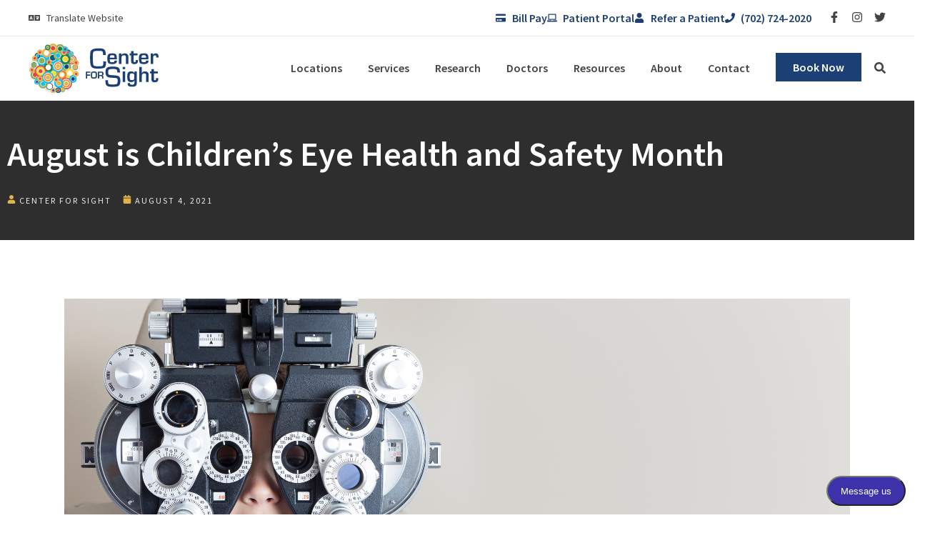

--- FILE ---
content_type: text/html; charset=UTF-8
request_url: https://centerforsightlv.com/patient-resources/blog/august-childrens-eye-health-safety-month/
body_size: 23213
content:
<!DOCTYPE html><html lang="en-US"><head ><!-- Facebook Pixel Code -->
<script>
  !function(f,b,e,v,n,t,s)
  {if(f.fbq)return;n=f.fbq=function(){n.callMethod?
  n.callMethod.apply(n,arguments):n.queue.push(arguments)};
  if(!f._fbq)f._fbq=n;n.push=n;n.loaded=!0;n.version='2.0';
  n.queue=[];t=b.createElement(e);t.async=!0;
  t.src=v;s=b.getElementsByTagName(e)[0];
  s.parentNode.insertBefore(t,s)}(window, document,'script',
  'https://connect.facebook.net/en_US/fbevents.js');
  fbq('init', '311885332549122');
  fbq('track', 'PageView');
</script>
<noscript>
  <img height="1" width="1" style="display:none" 
       src="https://www.facebook.com/tr?id=311885332549122&ev=PageView&noscript=1"/>
</noscript>
<!-- End Facebook Pixel Code -->	<meta charset="UTF-8" />
	<meta name="viewport" content="width=device-width, initial-scale=1" />
	<meta name='robots' content='index, follow, max-image-preview:large, max-snippet:-1, max-video-preview:-1' />
	<style>img:is([sizes="auto" i], [sizes^="auto," i]) { contain-intrinsic-size: 3000px 1500px }</style>
	
	<!-- This site is optimized with the Yoast SEO plugin v26.4 - https://yoast.com/wordpress/plugins/seo/ -->
	<title>Children&#039;s eye health the focus in August</title>
	<meta name="description" content="At Center For Sight, we believe that good vision and eye health is the foundation for a happy, healthy life." />
	<link rel="canonical" href="https://centerforsightlv.com/patient-resources/blog/august-childrens-eye-health-safety-month/" />
	<meta property="og:locale" content="en_US" />
	<meta property="og:type" content="article" />
	<meta property="og:title" content="Children&#039;s eye health the focus in August" />
	<meta property="og:description" content="At Center For Sight, we believe that good vision and eye health is the foundation for a happy, healthy life." />
	<meta property="og:url" content="https://centerforsightlv.com/patient-resources/blog/august-childrens-eye-health-safety-month/" />
	<meta property="og:site_name" content="Center For Sight" />
	<meta property="article:publisher" content="https://www.facebook.com/CenterForSightLV/" />
	<meta property="article:published_time" content="2021-08-04T19:51:54+00:00" />
	<meta property="article:modified_time" content="2023-09-13T13:59:35+00:00" />
	<meta property="og:image" content="https://centerforsightlv.com/wp-content/uploads/2021/08/cfs-blog-3.png" />
	<meta property="og:image:width" content="1100" />
	<meta property="og:image:height" content="486" />
	<meta property="og:image:type" content="image/png" />
	<meta name="author" content="Center For Sight" />
	<meta name="twitter:card" content="summary_large_image" />
	<meta name="twitter:creator" content="@center4sightlv" />
	<meta name="twitter:site" content="@center4sightlv" />
	<meta name="twitter:label1" content="Written by" />
	<meta name="twitter:data1" content="Center For Sight" />
	<meta name="twitter:label2" content="Est. reading time" />
	<meta name="twitter:data2" content="4 minutes" />
	<script type="application/ld+json" class="yoast-schema-graph">{"@context":"https://schema.org","@graph":[{"@type":["Article","BlogPosting"],"@id":"https://centerforsightlv.com/patient-resources/blog/august-childrens-eye-health-safety-month/#article","isPartOf":{"@id":"https://centerforsightlv.com/patient-resources/blog/august-childrens-eye-health-safety-month/"},"author":{"name":"Center For Sight","@id":"https://centerforsightlv.com/#/schema/person/6174159aae975abacd7ded1ed980b404"},"headline":"August is Children’s Eye Health and Safety Month","datePublished":"2021-08-04T19:51:54+00:00","dateModified":"2023-09-13T13:59:35+00:00","mainEntityOfPage":{"@id":"https://centerforsightlv.com/patient-resources/blog/august-childrens-eye-health-safety-month/"},"wordCount":709,"publisher":{"@id":"https://centerforsightlv.com/#organization"},"image":{"@id":"https://centerforsightlv.com/patient-resources/blog/august-childrens-eye-health-safety-month/#primaryimage"},"thumbnailUrl":"https://centerforsightlv.com/wp-content/uploads/2021/08/cfs-blog-3.png","articleSection":["Dry Eye","General","Vision Exam"],"inLanguage":"en-US"},{"@type":"WebPage","@id":"https://centerforsightlv.com/patient-resources/blog/august-childrens-eye-health-safety-month/","url":"https://centerforsightlv.com/patient-resources/blog/august-childrens-eye-health-safety-month/","name":"Children's eye health the focus in August","isPartOf":{"@id":"https://centerforsightlv.com/#website"},"primaryImageOfPage":{"@id":"https://centerforsightlv.com/patient-resources/blog/august-childrens-eye-health-safety-month/#primaryimage"},"image":{"@id":"https://centerforsightlv.com/patient-resources/blog/august-childrens-eye-health-safety-month/#primaryimage"},"thumbnailUrl":"https://centerforsightlv.com/wp-content/uploads/2021/08/cfs-blog-3.png","datePublished":"2021-08-04T19:51:54+00:00","dateModified":"2023-09-13T13:59:35+00:00","description":"At Center For Sight, we believe that good vision and eye health is the foundation for a happy, healthy life.","breadcrumb":{"@id":"https://centerforsightlv.com/patient-resources/blog/august-childrens-eye-health-safety-month/#breadcrumb"},"inLanguage":"en-US","potentialAction":[{"@type":"ReadAction","target":["https://centerforsightlv.com/patient-resources/blog/august-childrens-eye-health-safety-month/"]}]},{"@type":"ImageObject","inLanguage":"en-US","@id":"https://centerforsightlv.com/patient-resources/blog/august-childrens-eye-health-safety-month/#primaryimage","url":"https://centerforsightlv.com/wp-content/uploads/2021/08/cfs-blog-3.png","contentUrl":"https://centerforsightlv.com/wp-content/uploads/2021/08/cfs-blog-3.png","width":1100,"height":486},{"@type":"BreadcrumbList","@id":"https://centerforsightlv.com/patient-resources/blog/august-childrens-eye-health-safety-month/#breadcrumb","itemListElement":[{"@type":"ListItem","position":1,"name":"Home","item":"https://centerforsightlv.com/"},{"@type":"ListItem","position":2,"name":"August is Children’s Eye Health and Safety Month"}]},{"@type":"WebSite","@id":"https://centerforsightlv.com/#website","url":"https://centerforsightlv.com/","name":"Center For Sight","description":"Ophthalmologists in Las Vegas &amp; Henderson","publisher":{"@id":"https://centerforsightlv.com/#organization"},"potentialAction":[{"@type":"SearchAction","target":{"@type":"EntryPoint","urlTemplate":"https://centerforsightlv.com/?s={search_term_string}"},"query-input":{"@type":"PropertyValueSpecification","valueRequired":true,"valueName":"search_term_string"}}],"inLanguage":"en-US"},{"@type":"Organization","@id":"https://centerforsightlv.com/#organization","name":"Center For Sight","url":"https://centerforsightlv.com/","logo":{"@type":"ImageObject","inLanguage":"en-US","@id":"https://centerforsightlv.com/#/schema/logo/image/","url":"https://centerforsightlv.com/wp-content/uploads/2022/04/cfs-logo-nav_primary.svg","contentUrl":"https://centerforsightlv.com/wp-content/uploads/2022/04/cfs-logo-nav_primary.svg","width":1,"height":1,"caption":"Center For Sight"},"image":{"@id":"https://centerforsightlv.com/#/schema/logo/image/"},"sameAs":["https://www.facebook.com/CenterForSightLV/","https://x.com/center4sightlv","https://www.instagram.com/centerforsightlv/"]},{"@type":"Person","@id":"https://centerforsightlv.com/#/schema/person/6174159aae975abacd7ded1ed980b404","name":"Center For Sight","image":{"@type":"ImageObject","inLanguage":"en-US","@id":"https://centerforsightlv.com/#/schema/person/image/","url":"https://secure.gravatar.com/avatar/3789b607c74b78526a1858b2d311df31aa8feb8c86b09b3434aeab97b67c54da?s=96&d=mm&r=g","contentUrl":"https://secure.gravatar.com/avatar/3789b607c74b78526a1858b2d311df31aa8feb8c86b09b3434aeab97b67c54da?s=96&d=mm&r=g","caption":"Center For Sight"}}]}</script>
	<!-- / Yoast SEO plugin. -->


<link rel='dns-prefetch' href='//www.googletagmanager.com' />
<link rel='stylesheet' id='wp-block-library-css' href='https://centerforsightlv.com/wp-includes/css/dist/block-library/style.min.css?ver=6.8.3' type='text/css' media='all' />
<style id='wp-block-library-theme-inline-css' type='text/css'>
.wp-block-audio :where(figcaption){color:#555;font-size:13px;text-align:center}.is-dark-theme .wp-block-audio :where(figcaption){color:#ffffffa6}.wp-block-audio{margin:0 0 1em}.wp-block-code{border:1px solid #ccc;border-radius:4px;font-family:Menlo,Consolas,monaco,monospace;padding:.8em 1em}.wp-block-embed :where(figcaption){color:#555;font-size:13px;text-align:center}.is-dark-theme .wp-block-embed :where(figcaption){color:#ffffffa6}.wp-block-embed{margin:0 0 1em}.blocks-gallery-caption{color:#555;font-size:13px;text-align:center}.is-dark-theme .blocks-gallery-caption{color:#ffffffa6}:root :where(.wp-block-image figcaption){color:#555;font-size:13px;text-align:center}.is-dark-theme :root :where(.wp-block-image figcaption){color:#ffffffa6}.wp-block-image{margin:0 0 1em}.wp-block-pullquote{border-bottom:4px solid;border-top:4px solid;color:currentColor;margin-bottom:1.75em}.wp-block-pullquote cite,.wp-block-pullquote footer,.wp-block-pullquote__citation{color:currentColor;font-size:.8125em;font-style:normal;text-transform:uppercase}.wp-block-quote{border-left:.25em solid;margin:0 0 1.75em;padding-left:1em}.wp-block-quote cite,.wp-block-quote footer{color:currentColor;font-size:.8125em;font-style:normal;position:relative}.wp-block-quote:where(.has-text-align-right){border-left:none;border-right:.25em solid;padding-left:0;padding-right:1em}.wp-block-quote:where(.has-text-align-center){border:none;padding-left:0}.wp-block-quote.is-large,.wp-block-quote.is-style-large,.wp-block-quote:where(.is-style-plain){border:none}.wp-block-search .wp-block-search__label{font-weight:700}.wp-block-search__button{border:1px solid #ccc;padding:.375em .625em}:where(.wp-block-group.has-background){padding:1.25em 2.375em}.wp-block-separator.has-css-opacity{opacity:.4}.wp-block-separator{border:none;border-bottom:2px solid;margin-left:auto;margin-right:auto}.wp-block-separator.has-alpha-channel-opacity{opacity:1}.wp-block-separator:not(.is-style-wide):not(.is-style-dots){width:100px}.wp-block-separator.has-background:not(.is-style-dots){border-bottom:none;height:1px}.wp-block-separator.has-background:not(.is-style-wide):not(.is-style-dots){height:2px}.wp-block-table{margin:0 0 1em}.wp-block-table td,.wp-block-table th{word-break:normal}.wp-block-table :where(figcaption){color:#555;font-size:13px;text-align:center}.is-dark-theme .wp-block-table :where(figcaption){color:#ffffffa6}.wp-block-video :where(figcaption){color:#555;font-size:13px;text-align:center}.is-dark-theme .wp-block-video :where(figcaption){color:#ffffffa6}.wp-block-video{margin:0 0 1em}:root :where(.wp-block-template-part.has-background){margin-bottom:0;margin-top:0;padding:1.25em 2.375em}
</style>
<style id='classic-theme-styles-inline-css' type='text/css'>
/*! This file is auto-generated */
.wp-block-button__link{color:#fff;background-color:#32373c;border-radius:9999px;box-shadow:none;text-decoration:none;padding:calc(.667em + 2px) calc(1.333em + 2px);font-size:1.125em}.wp-block-file__button{background:#32373c;color:#fff;text-decoration:none}
</style>
<link rel='stylesheet' id='jet-engine-frontend-css' href='https://centerforsightlv.com/wp-content/plugins/jet-engine/assets/css/frontend.css?ver=3.7.9.1' type='text/css' media='all' />
<style id='global-styles-inline-css' type='text/css'>
:root{--wp--preset--aspect-ratio--square: 1;--wp--preset--aspect-ratio--4-3: 4/3;--wp--preset--aspect-ratio--3-4: 3/4;--wp--preset--aspect-ratio--3-2: 3/2;--wp--preset--aspect-ratio--2-3: 2/3;--wp--preset--aspect-ratio--16-9: 16/9;--wp--preset--aspect-ratio--9-16: 9/16;--wp--preset--color--black: #000000;--wp--preset--color--cyan-bluish-gray: #abb8c3;--wp--preset--color--white: #ffffff;--wp--preset--color--pale-pink: #f78da7;--wp--preset--color--vivid-red: #cf2e2e;--wp--preset--color--luminous-vivid-orange: #ff6900;--wp--preset--color--luminous-vivid-amber: #fcb900;--wp--preset--color--light-green-cyan: #7bdcb5;--wp--preset--color--vivid-green-cyan: #00d084;--wp--preset--color--pale-cyan-blue: #8ed1fc;--wp--preset--color--vivid-cyan-blue: #0693e3;--wp--preset--color--vivid-purple: #9b51e0;--wp--preset--gradient--vivid-cyan-blue-to-vivid-purple: linear-gradient(135deg,rgba(6,147,227,1) 0%,rgb(155,81,224) 100%);--wp--preset--gradient--light-green-cyan-to-vivid-green-cyan: linear-gradient(135deg,rgb(122,220,180) 0%,rgb(0,208,130) 100%);--wp--preset--gradient--luminous-vivid-amber-to-luminous-vivid-orange: linear-gradient(135deg,rgba(252,185,0,1) 0%,rgba(255,105,0,1) 100%);--wp--preset--gradient--luminous-vivid-orange-to-vivid-red: linear-gradient(135deg,rgba(255,105,0,1) 0%,rgb(207,46,46) 100%);--wp--preset--gradient--very-light-gray-to-cyan-bluish-gray: linear-gradient(135deg,rgb(238,238,238) 0%,rgb(169,184,195) 100%);--wp--preset--gradient--cool-to-warm-spectrum: linear-gradient(135deg,rgb(74,234,220) 0%,rgb(151,120,209) 20%,rgb(207,42,186) 40%,rgb(238,44,130) 60%,rgb(251,105,98) 80%,rgb(254,248,76) 100%);--wp--preset--gradient--blush-light-purple: linear-gradient(135deg,rgb(255,206,236) 0%,rgb(152,150,240) 100%);--wp--preset--gradient--blush-bordeaux: linear-gradient(135deg,rgb(254,205,165) 0%,rgb(254,45,45) 50%,rgb(107,0,62) 100%);--wp--preset--gradient--luminous-dusk: linear-gradient(135deg,rgb(255,203,112) 0%,rgb(199,81,192) 50%,rgb(65,88,208) 100%);--wp--preset--gradient--pale-ocean: linear-gradient(135deg,rgb(255,245,203) 0%,rgb(182,227,212) 50%,rgb(51,167,181) 100%);--wp--preset--gradient--electric-grass: linear-gradient(135deg,rgb(202,248,128) 0%,rgb(113,206,126) 100%);--wp--preset--gradient--midnight: linear-gradient(135deg,rgb(2,3,129) 0%,rgb(40,116,252) 100%);--wp--preset--font-size--small: 13px;--wp--preset--font-size--medium: 20px;--wp--preset--font-size--large: 36px;--wp--preset--font-size--x-large: 42px;--wp--preset--spacing--20: 0.44rem;--wp--preset--spacing--30: 0.67rem;--wp--preset--spacing--40: 1rem;--wp--preset--spacing--50: 1.5rem;--wp--preset--spacing--60: 2.25rem;--wp--preset--spacing--70: 3.38rem;--wp--preset--spacing--80: 5.06rem;--wp--preset--shadow--natural: 6px 6px 9px rgba(0, 0, 0, 0.2);--wp--preset--shadow--deep: 12px 12px 50px rgba(0, 0, 0, 0.4);--wp--preset--shadow--sharp: 6px 6px 0px rgba(0, 0, 0, 0.2);--wp--preset--shadow--outlined: 6px 6px 0px -3px rgba(255, 255, 255, 1), 6px 6px rgba(0, 0, 0, 1);--wp--preset--shadow--crisp: 6px 6px 0px rgba(0, 0, 0, 1);}:where(.is-layout-flex){gap: 0.5em;}:where(.is-layout-grid){gap: 0.5em;}body .is-layout-flex{display: flex;}.is-layout-flex{flex-wrap: wrap;align-items: center;}.is-layout-flex > :is(*, div){margin: 0;}body .is-layout-grid{display: grid;}.is-layout-grid > :is(*, div){margin: 0;}:where(.wp-block-columns.is-layout-flex){gap: 2em;}:where(.wp-block-columns.is-layout-grid){gap: 2em;}:where(.wp-block-post-template.is-layout-flex){gap: 1.25em;}:where(.wp-block-post-template.is-layout-grid){gap: 1.25em;}.has-black-color{color: var(--wp--preset--color--black) !important;}.has-cyan-bluish-gray-color{color: var(--wp--preset--color--cyan-bluish-gray) !important;}.has-white-color{color: var(--wp--preset--color--white) !important;}.has-pale-pink-color{color: var(--wp--preset--color--pale-pink) !important;}.has-vivid-red-color{color: var(--wp--preset--color--vivid-red) !important;}.has-luminous-vivid-orange-color{color: var(--wp--preset--color--luminous-vivid-orange) !important;}.has-luminous-vivid-amber-color{color: var(--wp--preset--color--luminous-vivid-amber) !important;}.has-light-green-cyan-color{color: var(--wp--preset--color--light-green-cyan) !important;}.has-vivid-green-cyan-color{color: var(--wp--preset--color--vivid-green-cyan) !important;}.has-pale-cyan-blue-color{color: var(--wp--preset--color--pale-cyan-blue) !important;}.has-vivid-cyan-blue-color{color: var(--wp--preset--color--vivid-cyan-blue) !important;}.has-vivid-purple-color{color: var(--wp--preset--color--vivid-purple) !important;}.has-black-background-color{background-color: var(--wp--preset--color--black) !important;}.has-cyan-bluish-gray-background-color{background-color: var(--wp--preset--color--cyan-bluish-gray) !important;}.has-white-background-color{background-color: var(--wp--preset--color--white) !important;}.has-pale-pink-background-color{background-color: var(--wp--preset--color--pale-pink) !important;}.has-vivid-red-background-color{background-color: var(--wp--preset--color--vivid-red) !important;}.has-luminous-vivid-orange-background-color{background-color: var(--wp--preset--color--luminous-vivid-orange) !important;}.has-luminous-vivid-amber-background-color{background-color: var(--wp--preset--color--luminous-vivid-amber) !important;}.has-light-green-cyan-background-color{background-color: var(--wp--preset--color--light-green-cyan) !important;}.has-vivid-green-cyan-background-color{background-color: var(--wp--preset--color--vivid-green-cyan) !important;}.has-pale-cyan-blue-background-color{background-color: var(--wp--preset--color--pale-cyan-blue) !important;}.has-vivid-cyan-blue-background-color{background-color: var(--wp--preset--color--vivid-cyan-blue) !important;}.has-vivid-purple-background-color{background-color: var(--wp--preset--color--vivid-purple) !important;}.has-black-border-color{border-color: var(--wp--preset--color--black) !important;}.has-cyan-bluish-gray-border-color{border-color: var(--wp--preset--color--cyan-bluish-gray) !important;}.has-white-border-color{border-color: var(--wp--preset--color--white) !important;}.has-pale-pink-border-color{border-color: var(--wp--preset--color--pale-pink) !important;}.has-vivid-red-border-color{border-color: var(--wp--preset--color--vivid-red) !important;}.has-luminous-vivid-orange-border-color{border-color: var(--wp--preset--color--luminous-vivid-orange) !important;}.has-luminous-vivid-amber-border-color{border-color: var(--wp--preset--color--luminous-vivid-amber) !important;}.has-light-green-cyan-border-color{border-color: var(--wp--preset--color--light-green-cyan) !important;}.has-vivid-green-cyan-border-color{border-color: var(--wp--preset--color--vivid-green-cyan) !important;}.has-pale-cyan-blue-border-color{border-color: var(--wp--preset--color--pale-cyan-blue) !important;}.has-vivid-cyan-blue-border-color{border-color: var(--wp--preset--color--vivid-cyan-blue) !important;}.has-vivid-purple-border-color{border-color: var(--wp--preset--color--vivid-purple) !important;}.has-vivid-cyan-blue-to-vivid-purple-gradient-background{background: var(--wp--preset--gradient--vivid-cyan-blue-to-vivid-purple) !important;}.has-light-green-cyan-to-vivid-green-cyan-gradient-background{background: var(--wp--preset--gradient--light-green-cyan-to-vivid-green-cyan) !important;}.has-luminous-vivid-amber-to-luminous-vivid-orange-gradient-background{background: var(--wp--preset--gradient--luminous-vivid-amber-to-luminous-vivid-orange) !important;}.has-luminous-vivid-orange-to-vivid-red-gradient-background{background: var(--wp--preset--gradient--luminous-vivid-orange-to-vivid-red) !important;}.has-very-light-gray-to-cyan-bluish-gray-gradient-background{background: var(--wp--preset--gradient--very-light-gray-to-cyan-bluish-gray) !important;}.has-cool-to-warm-spectrum-gradient-background{background: var(--wp--preset--gradient--cool-to-warm-spectrum) !important;}.has-blush-light-purple-gradient-background{background: var(--wp--preset--gradient--blush-light-purple) !important;}.has-blush-bordeaux-gradient-background{background: var(--wp--preset--gradient--blush-bordeaux) !important;}.has-luminous-dusk-gradient-background{background: var(--wp--preset--gradient--luminous-dusk) !important;}.has-pale-ocean-gradient-background{background: var(--wp--preset--gradient--pale-ocean) !important;}.has-electric-grass-gradient-background{background: var(--wp--preset--gradient--electric-grass) !important;}.has-midnight-gradient-background{background: var(--wp--preset--gradient--midnight) !important;}.has-small-font-size{font-size: var(--wp--preset--font-size--small) !important;}.has-medium-font-size{font-size: var(--wp--preset--font-size--medium) !important;}.has-large-font-size{font-size: var(--wp--preset--font-size--large) !important;}.has-x-large-font-size{font-size: var(--wp--preset--font-size--x-large) !important;}
:where(.wp-block-post-template.is-layout-flex){gap: 1.25em;}:where(.wp-block-post-template.is-layout-grid){gap: 1.25em;}
:where(.wp-block-columns.is-layout-flex){gap: 2em;}:where(.wp-block-columns.is-layout-grid){gap: 2em;}
:root :where(.wp-block-pullquote){font-size: 1.5em;line-height: 1.6;}
</style>
<link rel='stylesheet' id='jupiterx-popups-animation-css' href='https://centerforsightlv.com/wp-content/plugins/jupiterx-core/includes/extensions/raven/assets/lib/animate/animate.min.css?ver=4.13.0' type='text/css' media='all' />
<link rel='stylesheet' id='jupiterx-css' href='https://centerforsightlv.com/wp-content/uploads/jupiterx/compiler/jupiterx/style.css?ver=5220238' type='text/css' media='all' />
<link rel='stylesheet' id='jupiterx-elements-dynamic-styles-css' href='https://centerforsightlv.com/wp-content/uploads/jupiterx/compiler/jupiterx-elements-dynamic-styles/style.css?ver=aae6b87' type='text/css' media='all' />
<link rel='stylesheet' id='elementor-frontend-css' href='https://centerforsightlv.com/wp-content/plugins/elementor/assets/css/frontend.min.css?ver=3.33.2' type='text/css' media='all' />
<link rel='stylesheet' id='font-awesome-css' href='https://centerforsightlv.com/wp-content/plugins/elementor/assets/lib/font-awesome/css/font-awesome.min.css?ver=4.7.0' type='text/css' media='all' />
<link rel='stylesheet' id='jupiterx-core-raven-frontend-css' href='https://centerforsightlv.com/wp-content/plugins/jupiterx-core/includes/extensions/raven/assets/css/frontend.min.css?ver=6.8.3' type='text/css' media='all' />
<link rel='stylesheet' id='elementor-post-48-css' href='https://centerforsightlv.com/wp-content/uploads/elementor/css/post-48.css?ver=1764587116' type='text/css' media='all' />
<link rel='stylesheet' id='flatpickr-css' href='https://centerforsightlv.com/wp-content/plugins/elementor/assets/lib/flatpickr/flatpickr.min.css?ver=4.6.13' type='text/css' media='all' />
<link rel='stylesheet' id='elementor-post-76-css' href='https://centerforsightlv.com/wp-content/uploads/elementor/css/post-76.css?ver=1764587116' type='text/css' media='all' />
<link rel='stylesheet' id='elementor-post-110-css' href='https://centerforsightlv.com/wp-content/uploads/elementor/css/post-110.css?ver=1764587116' type='text/css' media='all' />
<link rel='stylesheet' id='elementor-gf-local-sourcesanspro-css' href='https://centerforsightlv.com/wp-content/uploads/elementor/google-fonts/css/sourcesanspro.css?ver=1743520550' type='text/css' media='all' />
<script type="text/javascript" src="https://www.googletagmanager.com/gtag/js?id=UA-52697787-1&#039; async=&#039;async" id="jupiterx-gtag-script-js"></script>
<script type="text/javascript" id="jupiterx-gtag-script-js-after">
/* <![CDATA[ */
	
		window.dataLayer = window.dataLayer || [];
		function gtag(){dataLayer.push(arguments);}
		gtag('js', new Date());
					gtag('config', 'UA-52697787-1');
			
	
/* ]]> */
</script>
<script type="text/javascript" src="https://centerforsightlv.com/wp-includes/js/jquery/jquery.min.js?ver=3.7.1" id="jquery-core-js"></script>
<script type="text/javascript" src="https://centerforsightlv.com/wp-includes/js/jquery/jquery-migrate.min.js?ver=3.4.1" id="jquery-migrate-js"></script>
<script type="text/javascript" src="https://centerforsightlv.com/wp-content/themes/jupiterx/lib/admin/assets/lib/webfont/webfont.min.js?ver=1.6.26" id="jupiterx-webfont-js"></script>
<script type="text/javascript" id="jupiterx-webfont-js-after">
/* <![CDATA[ */
WebFont.load({
				google: {
					families: ['Source Sans Pro:100,200,300,400,500,600,700,800,900,100italic,200italic,300italic,400italic,500italic,600italic,700italic,800italic,900italic']
				}
			});
/* ]]> */
</script>
<script type="text/javascript" src="https://centerforsightlv.com/wp-content/themes/jupiterx/lib/assets/dist/js/utils.min.js?ver=4.13.0" id="jupiterx-utils-js"></script>
<meta name="generator" content="Elementor 3.33.2; features: e_font_icon_svg; settings: css_print_method-external, google_font-enabled, font_display-auto">
			<style>
				.e-con.e-parent:nth-of-type(n+4):not(.e-lazyloaded):not(.e-no-lazyload),
				.e-con.e-parent:nth-of-type(n+4):not(.e-lazyloaded):not(.e-no-lazyload) * {
					background-image: none !important;
				}
				@media screen and (max-height: 1024px) {
					.e-con.e-parent:nth-of-type(n+3):not(.e-lazyloaded):not(.e-no-lazyload),
					.e-con.e-parent:nth-of-type(n+3):not(.e-lazyloaded):not(.e-no-lazyload) * {
						background-image: none !important;
					}
				}
				@media screen and (max-height: 640px) {
					.e-con.e-parent:nth-of-type(n+2):not(.e-lazyloaded):not(.e-no-lazyload),
					.e-con.e-parent:nth-of-type(n+2):not(.e-lazyloaded):not(.e-no-lazyload) * {
						background-image: none !important;
					}
				}
			</style>
			<link rel="icon" href="https://centerforsightlv.com/wp-content/uploads/2022/04/cropped-cfs-favicon-01-32x32.png" sizes="32x32" />
<link rel="icon" href="https://centerforsightlv.com/wp-content/uploads/2022/04/cropped-cfs-favicon-01-192x192.png" sizes="192x192" />
<link rel="apple-touch-icon" href="https://centerforsightlv.com/wp-content/uploads/2022/04/cropped-cfs-favicon-01-180x180.png" />
<meta name="msapplication-TileImage" content="https://centerforsightlv.com/wp-content/uploads/2022/04/cropped-cfs-favicon-01-270x270.png" />
		<style type="text/css" id="wp-custom-css">
			
h2 {
	margin-top: 2rem;
}

h3 {
	margin-top: 1rem;
}

h4 {
	text-transform: uppercase;
}

li {
	margin-top: 1rem;
}

blockquote {
	font-weight: 300;
	font-size: 28px;
	border-left: 3px solid #1c4075;
	padding-left: 36px;
	margin: 48px 0px;
}

tr:nth-child(odd) {
	background-color: #fafafa;
}

.position {
	font-weight: 600;
}

li.page-item {
	font-size: 16px;
	font-weight: bold;
}

li.page-item a {
	text-decoration: none;
}

.page-item.active .page-link {
	background-color: #1c4075;
	border-color: #1c4075;
}

.jupiterx-main-content {
	padding: 72px 0;
}

.breadcrumb a, .breadcrumb span {
    color: inherit;
}

.jupiterx-main-header .breadcrumb a {
	color: #ebebeb !important;
	text-decoration: none;
}

.jupiterx-main-header .breadcrumb a:hover {
	color: #e5b249 !important;
}

.raven-nav-menu-horizontal>.raven-nav-menu ul.sub-menu {
	padding: 0;
}

.elementor-widget-raven-post-content a {
	text-decoration: underline;
}

.jupiterx-post-content table, .table {
	margin: 48px 0px;
	border: 1px solid #ebebeb;
	font-size: 18px;
}

.jupiterx-post-content table th {
	background-color: #1c4075;
	border: 1px solid#1c4075;
	color: #fff;
	font-weight: 600;
}

a.raven-post-title-link, a.raven-post-meta-item.raven-post-date {
	text-decoration: none !important;
}

.gform_wrapper.gravity-theme input[type=color], .gform_wrapper.gravity-theme input[type=date], .gform_wrapper.gravity-theme input[type=datetime-local], .gform_wrapper.gravity-theme input[type=datetime], .gform_wrapper.gravity-theme input[type=email], .gform_wrapper.gravity-theme input[type=month], .gform_wrapper.gravity-theme input[type=number], .gform_wrapper.gravity-theme input[type=password], .gform_wrapper.gravity-theme input[type=search], .gform_wrapper.gravity-theme input[type=tel], .gform_wrapper.gravity-theme input[type=text], .gform_wrapper.gravity-theme input[type=time], .gform_wrapper.gravity-theme input[type=url], .gform_wrapper.gravity-theme input[type=week], .gform_wrapper.gravity-theme select, .gform_wrapper.gravity-theme textarea {
	font-size: 16px;
	padding: 12px;
	border: 1px solid #ebebeb;
	background-color:  #fafafa;
}

input[type="submit"] {
	padding: 18px 36px;
	border-radius: 0px;
	border: none;
	background-color: #1c4075;
	color: #fff;
	font-size: 18px;
	font-weight: 600;
}

input[type="submit"]:hover {
	background-color: #13223c;
}

.elementor-widget-container {
	margin: 0px !important;
}

.raven-button, a.raven-button {
	text-decoration: none !important;
}

h1.jupiterx-search-title {
	color: #fff;
}

h2.jupiterx-search-post-title {
		margin-top: 0px !important;
}

body.search .jupiterx-search-post-title a {
	text-decoration: none;
	margin-top: 0px!important;
}

#bolv .jet-slider__content-inner {
	display: none !important;
}

a.reverse {
	color: #fff;
}

a.reverse:hover {
	color: #E5B249;
}		</style>
		</head><body class="wp-singular post-template-default single single-post postid-5750 single-format-standard wp-theme-jupiterx wp-child-theme-jupiterx-child no-js elementor-default elementor-kit-48 jupiterx-post-template-custom jupiterx-header-sticky jupiterx-header-tablet-behavior-off jupiterx-header-mobile-behavior-off" itemscope="itemscope" itemtype="http://schema.org/WebPage"><a class="jupiterx-a11y jupiterx-a11y-skip-navigation-link" href="#jupiterx-main">Skip to content</a><div class="jupiterx-site"><header class="jupiterx-header jupiterx-header-custom" data-jupiterx-settings="{&quot;breakpoint&quot;:&quot;767.98&quot;,&quot;template&quot;:&quot;76&quot;,&quot;behavior&quot;:&quot;sticky&quot;,&quot;offset&quot;:&quot;500&quot;}" role="banner" itemscope="itemscope" itemtype="http://schema.org/WPHeader">		<div data-elementor-type="header" data-elementor-id="76" class="elementor elementor-76">
						<section class="elementor-section elementor-top-section elementor-element elementor-element-5b5dee6e elementor-section-height-min-height elementor-hidden-mobile elementor-section-full_width elementor-hidden-tablet elementor-section-height-default elementor-section-items-middle" data-id="5b5dee6e" data-element_type="section" data-settings="{&quot;jet_parallax_layout_list&quot;:[{&quot;_id&quot;:&quot;b5dea23&quot;,&quot;jet_parallax_layout_speed&quot;:{&quot;unit&quot;:&quot;%&quot;,&quot;size&quot;:50,&quot;sizes&quot;:[]},&quot;jet_parallax_layout_image&quot;:{&quot;url&quot;:&quot;&quot;,&quot;id&quot;:&quot;&quot;,&quot;size&quot;:&quot;&quot;},&quot;jet_parallax_layout_image_tablet&quot;:{&quot;url&quot;:&quot;&quot;,&quot;id&quot;:&quot;&quot;,&quot;size&quot;:&quot;&quot;},&quot;jet_parallax_layout_image_mobile&quot;:{&quot;url&quot;:&quot;&quot;,&quot;id&quot;:&quot;&quot;,&quot;size&quot;:&quot;&quot;},&quot;jet_parallax_layout_type&quot;:&quot;scroll&quot;,&quot;jet_parallax_layout_direction&quot;:&quot;1&quot;,&quot;jet_parallax_layout_fx_direction&quot;:null,&quot;jet_parallax_layout_z_index&quot;:&quot;&quot;,&quot;jet_parallax_layout_bg_x&quot;:50,&quot;jet_parallax_layout_bg_x_tablet&quot;:&quot;&quot;,&quot;jet_parallax_layout_bg_x_mobile&quot;:&quot;&quot;,&quot;jet_parallax_layout_bg_y&quot;:50,&quot;jet_parallax_layout_bg_y_tablet&quot;:&quot;&quot;,&quot;jet_parallax_layout_bg_y_mobile&quot;:&quot;&quot;,&quot;jet_parallax_layout_bg_size&quot;:&quot;auto&quot;,&quot;jet_parallax_layout_bg_size_tablet&quot;:&quot;&quot;,&quot;jet_parallax_layout_bg_size_mobile&quot;:&quot;&quot;,&quot;jet_parallax_layout_animation_prop&quot;:&quot;transform&quot;,&quot;jet_parallax_layout_on&quot;:[&quot;desktop&quot;,&quot;tablet&quot;]}],&quot;background_background&quot;:&quot;classic&quot;}">
						<div class="elementor-container elementor-column-gap-default">
					<div class="elementor-column elementor-col-100 elementor-top-column elementor-element elementor-element-6906140b raven-column-flex-horizontal" data-id="6906140b" data-element_type="column">
			<div class="elementor-widget-wrap elementor-element-populated">
						<div class="elementor-element elementor-element-bbb0a69 elementor-icon-list--layout-traditional elementor-list-item-link-full_width elementor-widget elementor-widget-icon-list" data-id="bbb0a69" data-element_type="widget" data-widget_type="icon-list.default">
				<div class="elementor-widget-container">
							<ul class="elementor-icon-list-items">
							<li class="elementor-icon-list-item">
											<a href="https://centerforsightlv-com.translate.goog/?_x_tr_sl=en&#038;_x_tr_tl=es&#038;_x_tr_hl=en&#038;_x_tr_pto=wapp">

												<span class="elementor-icon-list-icon">
							<svg aria-hidden="true" class="e-font-icon-svg e-fas-language" viewBox="0 0 640 512" xmlns="http://www.w3.org/2000/svg"><path d="M152.1 236.2c-3.5-12.1-7.8-33.2-7.8-33.2h-.5s-4.3 21.1-7.8 33.2l-11.1 37.5H163zM616 96H336v320h280c13.3 0 24-10.7 24-24V120c0-13.3-10.7-24-24-24zm-24 120c0 6.6-5.4 12-12 12h-11.4c-6.9 23.6-21.7 47.4-42.7 69.9 8.4 6.4 17.1 12.5 26.1 18 5.5 3.4 7.3 10.5 4.1 16.2l-7.9 13.9c-3.4 5.9-10.9 7.8-16.7 4.3-12.6-7.8-24.5-16.1-35.4-24.9-10.9 8.7-22.7 17.1-35.4 24.9-5.8 3.5-13.3 1.6-16.7-4.3l-7.9-13.9c-3.2-5.6-1.4-12.8 4.2-16.2 9.3-5.7 18-11.7 26.1-18-7.9-8.4-14.9-17-21-25.7-4-5.7-2.2-13.6 3.7-17.1l6.5-3.9 7.3-4.3c5.4-3.2 12.4-1.7 16 3.4 5 7 10.8 14 17.4 20.9 13.5-14.2 23.8-28.9 30-43.2H412c-6.6 0-12-5.4-12-12v-16c0-6.6 5.4-12 12-12h64v-16c0-6.6 5.4-12 12-12h16c6.6 0 12 5.4 12 12v16h64c6.6 0 12 5.4 12 12zM0 120v272c0 13.3 10.7 24 24 24h280V96H24c-13.3 0-24 10.7-24 24zm58.9 216.1L116.4 167c1.7-4.9 6.2-8.1 11.4-8.1h32.5c5.1 0 9.7 3.3 11.4 8.1l57.5 169.1c2.6 7.8-3.1 15.9-11.4 15.9h-22.9a12 12 0 0 1-11.5-8.6l-9.4-31.9h-60.2l-9.1 31.8c-1.5 5.1-6.2 8.7-11.5 8.7H70.3c-8.2 0-14-8.1-11.4-15.9z"></path></svg>						</span>
										<span class="elementor-icon-list-text">Translate Website</span>
											</a>
									</li>
						</ul>
						</div>
				</div>
				<div class="elementor-element elementor-element-1d3292c7 elementor-widget elementor-widget-raven-flex-spacer" data-id="1d3292c7" data-element_type="widget" data-widget_type="raven-flex-spacer.default">
				<div class="elementor-widget-container">
								<div class="raven-spacer">&nbsp;</div>
						</div>
				</div>
				<div class="elementor-element elementor-element-b299e19 elementor-hidden-phone elementor-icon-list--layout-inline elementor-align-center elementor-list-item-link-full_width elementor-widget elementor-widget-icon-list" data-id="b299e19" data-element_type="widget" data-widget_type="icon-list.default">
				<div class="elementor-widget-container">
							<ul class="elementor-icon-list-items elementor-inline-items">
							<li class="elementor-icon-list-item elementor-inline-item">
											<a href="https://centerforsightlv.com/bill-pay/">

												<span class="elementor-icon-list-icon">
							<svg aria-hidden="true" class="e-font-icon-svg e-fas-credit-card" viewBox="0 0 576 512" xmlns="http://www.w3.org/2000/svg"><path d="M0 432c0 26.5 21.5 48 48 48h480c26.5 0 48-21.5 48-48V256H0v176zm192-68c0-6.6 5.4-12 12-12h136c6.6 0 12 5.4 12 12v40c0 6.6-5.4 12-12 12H204c-6.6 0-12-5.4-12-12v-40zm-128 0c0-6.6 5.4-12 12-12h72c6.6 0 12 5.4 12 12v40c0 6.6-5.4 12-12 12H76c-6.6 0-12-5.4-12-12v-40zM576 80v48H0V80c0-26.5 21.5-48 48-48h480c26.5 0 48 21.5 48 48z"></path></svg>						</span>
										<span class="elementor-icon-list-text">Bill Pay</span>
											</a>
									</li>
								<li class="elementor-icon-list-item elementor-inline-item">
											<a href="https://centerforsight.ema.md/ema/">

												<span class="elementor-icon-list-icon">
							<svg aria-hidden="true" class="e-font-icon-svg e-fas-laptop" viewBox="0 0 640 512" xmlns="http://www.w3.org/2000/svg"><path d="M624 416H381.54c-.74 19.81-14.71 32-32.74 32H288c-18.69 0-33.02-17.47-32.77-32H16c-8.8 0-16 7.2-16 16v16c0 35.2 28.8 64 64 64h512c35.2 0 64-28.8 64-64v-16c0-8.8-7.2-16-16-16zM576 48c0-26.4-21.6-48-48-48H112C85.6 0 64 21.6 64 48v336h512V48zm-64 272H128V64h384v256z"></path></svg>						</span>
										<span class="elementor-icon-list-text">Patient Portal</span>
											</a>
									</li>
								<li class="elementor-icon-list-item elementor-inline-item">
											<a href="https://centerforsightlv.com/referral/">

												<span class="elementor-icon-list-icon">
							<svg aria-hidden="true" class="e-font-icon-svg e-fas-user" viewBox="0 0 448 512" xmlns="http://www.w3.org/2000/svg"><path d="M224 256c70.7 0 128-57.3 128-128S294.7 0 224 0 96 57.3 96 128s57.3 128 128 128zm89.6 32h-16.7c-22.2 10.2-46.9 16-72.9 16s-50.6-5.8-72.9-16h-16.7C60.2 288 0 348.2 0 422.4V464c0 26.5 21.5 48 48 48h352c26.5 0 48-21.5 48-48v-41.6c0-74.2-60.2-134.4-134.4-134.4z"></path></svg>						</span>
										<span class="elementor-icon-list-text">Refer a Patient</span>
											</a>
									</li>
								<li class="elementor-icon-list-item elementor-inline-item">
											<a href="tel:1-%2002-724-2020">

												<span class="elementor-icon-list-icon">
							<svg aria-hidden="true" class="e-font-icon-svg e-fas-phone" viewBox="0 0 512 512" xmlns="http://www.w3.org/2000/svg"><path d="M493.4 24.6l-104-24c-11.3-2.6-22.9 3.3-27.5 13.9l-48 112c-4.2 9.8-1.4 21.3 6.9 28l60.6 49.6c-36 76.7-98.9 140.5-177.2 177.2l-49.6-60.6c-6.8-8.3-18.2-11.1-28-6.9l-112 48C3.9 366.5-2 378.1.6 389.4l24 104C27.1 504.2 36.7 512 48 512c256.1 0 464-207.5 464-464 0-11.2-7.7-20.9-18.6-23.4z"></path></svg>						</span>
										<span class="elementor-icon-list-text">(702) 724-2020</span>
											</a>
									</li>
						</ul>
						</div>
				</div>
				<div class="elementor-element elementor-element-4898c40 elementor-shape-rounded elementor-grid-0 e-grid-align-center elementor-widget elementor-widget-social-icons" data-id="4898c40" data-element_type="widget" data-widget_type="social-icons.default">
				<div class="elementor-widget-container">
							<div class="elementor-social-icons-wrapper elementor-grid" role="list">
							<span class="elementor-grid-item" role="listitem">
					<a class="elementor-icon elementor-social-icon elementor-social-icon-facebook-f elementor-repeater-item-6a58947" href="https://www.facebook.com/CenterForSightLV/" target="_blank">
						<span class="elementor-screen-only">Facebook-f</span>
						<svg aria-hidden="true" class="e-font-icon-svg e-fab-facebook-f" viewBox="0 0 320 512" xmlns="http://www.w3.org/2000/svg"><path d="M279.14 288l14.22-92.66h-88.91v-60.13c0-25.35 12.42-50.06 52.24-50.06h40.42V6.26S260.43 0 225.36 0c-73.22 0-121.08 44.38-121.08 124.72v70.62H22.89V288h81.39v224h100.17V288z"></path></svg>					</a>
				</span>
							<span class="elementor-grid-item" role="listitem">
					<a class="elementor-icon elementor-social-icon elementor-social-icon-instagram elementor-repeater-item-576ad94" href="https://www.instagram.com/centerforsightlv/" target="_blank">
						<span class="elementor-screen-only">Instagram</span>
						<svg aria-hidden="true" class="e-font-icon-svg e-fab-instagram" viewBox="0 0 448 512" xmlns="http://www.w3.org/2000/svg"><path d="M224.1 141c-63.6 0-114.9 51.3-114.9 114.9s51.3 114.9 114.9 114.9S339 319.5 339 255.9 287.7 141 224.1 141zm0 189.6c-41.1 0-74.7-33.5-74.7-74.7s33.5-74.7 74.7-74.7 74.7 33.5 74.7 74.7-33.6 74.7-74.7 74.7zm146.4-194.3c0 14.9-12 26.8-26.8 26.8-14.9 0-26.8-12-26.8-26.8s12-26.8 26.8-26.8 26.8 12 26.8 26.8zm76.1 27.2c-1.7-35.9-9.9-67.7-36.2-93.9-26.2-26.2-58-34.4-93.9-36.2-37-2.1-147.9-2.1-184.9 0-35.8 1.7-67.6 9.9-93.9 36.1s-34.4 58-36.2 93.9c-2.1 37-2.1 147.9 0 184.9 1.7 35.9 9.9 67.7 36.2 93.9s58 34.4 93.9 36.2c37 2.1 147.9 2.1 184.9 0 35.9-1.7 67.7-9.9 93.9-36.2 26.2-26.2 34.4-58 36.2-93.9 2.1-37 2.1-147.8 0-184.8zM398.8 388c-7.8 19.6-22.9 34.7-42.6 42.6-29.5 11.7-99.5 9-132.1 9s-102.7 2.6-132.1-9c-19.6-7.8-34.7-22.9-42.6-42.6-11.7-29.5-9-99.5-9-132.1s-2.6-102.7 9-132.1c7.8-19.6 22.9-34.7 42.6-42.6 29.5-11.7 99.5-9 132.1-9s102.7-2.6 132.1 9c19.6 7.8 34.7 22.9 42.6 42.6 11.7 29.5 9 99.5 9 132.1s2.7 102.7-9 132.1z"></path></svg>					</a>
				</span>
							<span class="elementor-grid-item" role="listitem">
					<a class="elementor-icon elementor-social-icon elementor-social-icon-twitter elementor-repeater-item-5b1184d" href="https://twitter.com/center4sightlv" target="_blank">
						<span class="elementor-screen-only">Twitter</span>
						<svg aria-hidden="true" class="e-font-icon-svg e-fab-twitter" viewBox="0 0 512 512" xmlns="http://www.w3.org/2000/svg"><path d="M459.37 151.716c.325 4.548.325 9.097.325 13.645 0 138.72-105.583 298.558-298.558 298.558-59.452 0-114.68-17.219-161.137-47.106 8.447.974 16.568 1.299 25.34 1.299 49.055 0 94.213-16.568 130.274-44.832-46.132-.975-84.792-31.188-98.112-72.772 6.498.974 12.995 1.624 19.818 1.624 9.421 0 18.843-1.3 27.614-3.573-48.081-9.747-84.143-51.98-84.143-102.985v-1.299c13.969 7.797 30.214 12.67 47.431 13.319-28.264-18.843-46.781-51.005-46.781-87.391 0-19.492 5.197-37.36 14.294-52.954 51.655 63.675 129.3 105.258 216.365 109.807-1.624-7.797-2.599-15.918-2.599-24.04 0-57.828 46.782-104.934 104.934-104.934 30.213 0 57.502 12.67 76.67 33.137 23.715-4.548 46.456-13.32 66.599-25.34-7.798 24.366-24.366 44.833-46.132 57.827 21.117-2.273 41.584-8.122 60.426-16.243-14.292 20.791-32.161 39.308-52.628 54.253z"></path></svg>					</a>
				</span>
					</div>
						</div>
				</div>
					</div>
		</div>
					</div>
		</section>
				<section class="elementor-section elementor-top-section elementor-element elementor-element-31239bd3 elementor-section-height-min-height elementor-section-full_width elementor-hidden-tablet elementor-hidden-mobile elementor-section-height-default elementor-section-items-middle" data-id="31239bd3" data-element_type="section" data-settings="{&quot;jet_parallax_layout_list&quot;:[{&quot;_id&quot;:&quot;9a9d3fe&quot;,&quot;jet_parallax_layout_speed&quot;:{&quot;unit&quot;:&quot;%&quot;,&quot;size&quot;:50,&quot;sizes&quot;:[]},&quot;jet_parallax_layout_image&quot;:{&quot;url&quot;:&quot;&quot;,&quot;id&quot;:&quot;&quot;,&quot;size&quot;:&quot;&quot;},&quot;jet_parallax_layout_image_tablet&quot;:{&quot;url&quot;:&quot;&quot;,&quot;id&quot;:&quot;&quot;,&quot;size&quot;:&quot;&quot;},&quot;jet_parallax_layout_image_mobile&quot;:{&quot;url&quot;:&quot;&quot;,&quot;id&quot;:&quot;&quot;,&quot;size&quot;:&quot;&quot;},&quot;jet_parallax_layout_type&quot;:&quot;scroll&quot;,&quot;jet_parallax_layout_direction&quot;:&quot;1&quot;,&quot;jet_parallax_layout_fx_direction&quot;:null,&quot;jet_parallax_layout_z_index&quot;:&quot;&quot;,&quot;jet_parallax_layout_bg_x&quot;:50,&quot;jet_parallax_layout_bg_x_tablet&quot;:&quot;&quot;,&quot;jet_parallax_layout_bg_x_mobile&quot;:&quot;&quot;,&quot;jet_parallax_layout_bg_y&quot;:50,&quot;jet_parallax_layout_bg_y_tablet&quot;:&quot;&quot;,&quot;jet_parallax_layout_bg_y_mobile&quot;:&quot;&quot;,&quot;jet_parallax_layout_bg_size&quot;:&quot;auto&quot;,&quot;jet_parallax_layout_bg_size_tablet&quot;:&quot;&quot;,&quot;jet_parallax_layout_bg_size_mobile&quot;:&quot;&quot;,&quot;jet_parallax_layout_animation_prop&quot;:&quot;transform&quot;,&quot;jet_parallax_layout_on&quot;:[&quot;desktop&quot;,&quot;tablet&quot;]}],&quot;background_background&quot;:&quot;classic&quot;}">
						<div class="elementor-container elementor-column-gap-default">
					<div class="elementor-column elementor-col-100 elementor-top-column elementor-element elementor-element-4a44c418 raven-column-flex-horizontal" data-id="4a44c418" data-element_type="column">
			<div class="elementor-widget-wrap elementor-element-populated">
						<div class="elementor-element elementor-element-4734df18 elementor-widget elementor-widget-raven-site-logo" data-id="4734df18" data-element_type="widget" data-widget_type="raven-site-logo.default">
				<div class="elementor-widget-container">
							<div class="raven-widget-wrapper">
			<div class="raven-site-logo raven-site-logo-customizer">
									<a class="raven-site-logo-link" href="https://centerforsightlv.com/">
								<img srcset="https://centerforsightlv.com/wp-content/uploads/2022/04/cfs-logo-nav_primary.svg 1x, https://centerforsightlv.com/wp-content/uploads/2022/04/cfs-logo-nav_primary.svg 2x" src="https://centerforsightlv.com/wp-content/uploads/2022/04/cfs-logo-nav_primary.svg" alt="Center For Sight" class="raven-site-logo-desktop raven-site-logo-tablet" data-no-lazy="1" /><img srcset="https://centerforsightlv.com/wp-content/uploads/2022/04/cfs-logo-nav_primary.svg 1x, https://centerforsightlv.com/wp-content/uploads/2022/04/cfs-logo-nav_primary.svg 2x" src="https://centerforsightlv.com/wp-content/uploads/2022/04/cfs-logo-nav_primary.svg" alt="Center For Sight" class="raven-site-logo-mobile" data-no-lazy="1" />									</a>
							</div>
		</div>
						</div>
				</div>
				<div class="elementor-element elementor-element-7962c9f elementor-widget elementor-widget-raven-flex-spacer" data-id="7962c9f" data-element_type="widget" data-widget_type="raven-flex-spacer.default">
				<div class="elementor-widget-container">
								<div class="raven-spacer">&nbsp;</div>
						</div>
				</div>
				<div class="elementor-element elementor-element-64d30de0 raven-nav-menu-align-center raven-tablet-mobile-nav-menu-align-left raven-nav-menu-stretch raven-mobile-nav-menu-align-left elementor-widget elementor-widget-raven-nav-menu" data-id="64d30de0" data-element_type="widget" data-settings="{&quot;submenu_space_between&quot;:{&quot;unit&quot;:&quot;px&quot;,&quot;size&quot;:34,&quot;sizes&quot;:[]},&quot;submenu_icon&quot;:&quot;&lt;svg 0=\&quot;fas fa-chevron-down\&quot; class=\&quot;e-font-icon-svg e-fas-chevron-down\&quot;&gt;\n\t\t\t\t\t&lt;use xlink:href=\&quot;#fas-chevron-down\&quot;&gt;\n\t\t\t\t\t\t&lt;symbol id=\&quot;fas-chevron-down\&quot; viewBox=\&quot;0 0 448 512\&quot;&gt;\n\t\t\t\t\t\t\t&lt;path d=\&quot;M207.029 381.476L12.686 187.132c-9.373-9.373-9.373-24.569 0-33.941l22.667-22.667c9.357-9.357 24.522-9.375 33.901-.04L224 284.505l154.745-154.021c9.379-9.335 24.544-9.317 33.901.04l22.667 22.667c9.373 9.373 9.373 24.569 0 33.941L240.971 381.476c-9.373 9.372-24.569 9.372-33.942 0z\&quot;&gt;&lt;\/path&gt;\n\t\t\t\t\t\t&lt;\/symbol&gt;\n\t\t\t\t\t&lt;\/use&gt;\n\t\t\t\t&lt;\/svg&gt;&quot;,&quot;full_width&quot;:&quot;stretch&quot;,&quot;mobile_layout&quot;:&quot;dropdown&quot;,&quot;submenu_opening_position&quot;:&quot;bottom&quot;}" data-widget_type="raven-nav-menu.default">
				<div class="elementor-widget-container">
							<nav class="raven-nav-menu-main raven-nav-menu-horizontal raven-nav-menu-tablet-horizontal raven-nav-menu-mobile-horizontal raven-nav-icons-hidden-desktop raven-nav-icons-hidden-tablet raven-nav-icons-hidden-mobile">
			<ul id="menu-64d30de0" class="raven-nav-menu"><li class="menu-item menu-item-type-post_type menu-item-object-page menu-item-has-children menu-item-6535"><a href="https://centerforsightlv.com/locations/" class="raven-menu-item raven-link-item ">Locations</a>
<ul class="0 sub-menu raven-submenu">
	<li class="menu-item menu-item-type-post_type menu-item-object-page menu-item-8314"><a href="https://centerforsightlv.com/locations/peak-drive/" class="raven-submenu-item raven-link-item ">Peak Drive</a></li>
	<li class="menu-item menu-item-type-post_type menu-item-object-page menu-item-7686"><a href="https://centerforsightlv.com/locations/henderson/" class="raven-submenu-item raven-link-item ">Henderson</a></li>
	<li class="menu-item menu-item-type-post_type menu-item-object-page menu-item-7685"><a href="https://centerforsightlv.com/locations/craig-road/" class="raven-submenu-item raven-link-item ">Craig Road</a></li>
	<li class="menu-item menu-item-type-post_type menu-item-object-page menu-item-7687"><a href="https://centerforsightlv.com/locations/maryland-parkway/" class="raven-submenu-item raven-link-item ">Maryland Parkway</a></li>
	<li class="menu-item menu-item-type-post_type menu-item-object-page menu-item-8060"><a href="https://centerforsightlv.com/locations/pahrump/" class="raven-submenu-item raven-link-item ">Pahrump</a></li>
</ul>
</li>
<li class="menu-item menu-item-type-post_type menu-item-object-page menu-item-has-children menu-item-121"><a href="https://centerforsightlv.com/services/" class="raven-menu-item raven-link-item ">Services</a>
<ul class="0 sub-menu raven-submenu">
	<li class="menu-item menu-item-type-post_type menu-item-object-page menu-item-6749"><a href="https://centerforsightlv.com/services/lasik/" class="raven-submenu-item raven-link-item ">LASIK</a></li>
	<li class="menu-item menu-item-type-post_type menu-item-object-page menu-item-6748"><a href="https://centerforsightlv.com/services/dry-eye/" class="raven-submenu-item raven-link-item ">Dry Eye</a></li>
	<li class="menu-item menu-item-type-post_type menu-item-object-page menu-item-6747"><a href="https://centerforsightlv.com/services/reading-vision/" class="raven-submenu-item raven-link-item ">Reading Vision</a></li>
	<li class="menu-item menu-item-type-post_type menu-item-object-page menu-item-6746"><a href="https://centerforsightlv.com/services/cataract/" class="raven-submenu-item raven-link-item ">Cataract</a></li>
	<li class="menu-item menu-item-type-post_type menu-item-object-page menu-item-7871"><a href="https://centerforsightlv.com/services/icl/" class="raven-submenu-item raven-link-item ">Implantable Contact Lenses</a></li>
	<li class="menu-item menu-item-type-post_type menu-item-object-page menu-item-6745"><a href="https://centerforsightlv.com/services/glaucoma/" class="raven-submenu-item raven-link-item ">Glaucoma</a></li>
	<li class="menu-item menu-item-type-post_type menu-item-object-page menu-item-6743"><a href="https://centerforsightlv.com/services/eyelid/" class="raven-submenu-item raven-link-item ">Eyelid</a></li>
	<li class="menu-item menu-item-type-post_type menu-item-object-page menu-item-7130"><a href="https://centerforsightlv.com/services/children/" class="raven-submenu-item raven-link-item ">Children’s Eye Care</a></li>
	<li class="menu-item menu-item-type-post_type menu-item-object-page menu-item-6742"><a href="https://centerforsightlv.com/services/comprehensive-eye-care/" class="raven-submenu-item raven-link-item ">Comprehensive Eye Care</a></li>
</ul>
</li>
<li class="menu-item menu-item-type-post_type menu-item-object-page menu-item-7959"><a href="https://centerforsightlv.com/research/" class="raven-menu-item raven-link-item ">Research</a></li>
<li class="menu-item menu-item-type-post_type menu-item-object-page menu-item-has-children menu-item-120"><a href="https://centerforsightlv.com/doctors/" class="raven-menu-item raven-link-item ">Doctors</a>
<ul class="0 sub-menu raven-submenu">
	<li class="menu-item menu-item-type-post_type menu-item-object-doctors menu-item-6341"><a href="https://centerforsightlv.com/doctors/eva-liang/" class="raven-submenu-item raven-link-item ">Eva Liang, MD</a></li>
	<li class="menu-item menu-item-type-post_type menu-item-object-doctors menu-item-6340"><a href="https://centerforsightlv.com/doctors/jeffrey-hart/" class="raven-submenu-item raven-link-item ">Jeffrey Hart, MD</a></li>
	<li class="menu-item menu-item-type-post_type menu-item-object-doctors menu-item-6339"><a href="https://centerforsightlv.com/doctors/michael-pernula/" class="raven-submenu-item raven-link-item ">Michael Pernula, MD</a></li>
	<li class="menu-item menu-item-type-post_type menu-item-object-doctors menu-item-6338"><a href="https://centerforsightlv.com/doctors/w-reed-jaussi/" class="raven-submenu-item raven-link-item ">W. Reed Jaussi, MD</a></li>
	<li class="menu-item menu-item-type-post_type menu-item-object-doctors menu-item-6337"><a href="https://centerforsightlv.com/doctors/selim-koseoglu/" class="raven-submenu-item raven-link-item ">Selim T. Koseoglu, MD</a></li>
	<li class="menu-item menu-item-type-post_type menu-item-object-doctors menu-item-6336"><a href="https://centerforsightlv.com/doctors/jeylan-el-mansoury/" class="raven-submenu-item raven-link-item ">Jeylan El-Mansoury, MD</a></li>
	<li class="menu-item menu-item-type-post_type menu-item-object-doctors menu-item-6335"><a href="https://centerforsightlv.com/doctors/stewart-park/" class="raven-submenu-item raven-link-item ">Stewart Park, MD, FACS</a></li>
	<li class="menu-item menu-item-type-post_type menu-item-object-doctors menu-item-6333"><a href="https://centerforsightlv.com/doctors/adam-schwartz/" class="raven-submenu-item raven-link-item ">Adam Schwartz, OD</a></li>
	<li class="menu-item menu-item-type-post_type menu-item-object-doctors menu-item-6332"><a href="https://centerforsightlv.com/doctors/tina-licina/" class="raven-submenu-item raven-link-item ">Tina Licina, OD</a></li>
	<li class="menu-item menu-item-type-post_type menu-item-object-doctors menu-item-6331"><a href="https://centerforsightlv.com/doctors/george-bouras/" class="raven-submenu-item raven-link-item ">George Bouras, OD</a></li>
	<li class="menu-item menu-item-type-post_type menu-item-object-doctors menu-item-6330"><a href="https://centerforsightlv.com/doctors/sahba-fakhra/" class="raven-submenu-item raven-link-item ">Sahba Fakhra, OD</a></li>
	<li class="menu-item menu-item-type-post_type menu-item-object-doctors menu-item-8016"><a href="https://centerforsightlv.com/doctors/angelique-dela-victoria-od/" class="raven-submenu-item raven-link-item ">Angelique dela Victoria, OD</a></li>
</ul>
</li>
<li class="menu-item menu-item-type-post_type menu-item-object-page menu-item-has-children menu-item-122"><a href="https://centerforsightlv.com/patient-resources/" class="raven-menu-item raven-link-item ">Resources</a>
<ul class="0 sub-menu raven-submenu">
	<li class="menu-item menu-item-type-post_type menu-item-object-page menu-item-6223"><a href="https://centerforsightlv.com/patient-resources/blog/" class="raven-submenu-item raven-link-item ">Blog</a></li>
	<li class="menu-item menu-item-type-post_type menu-item-object-page menu-item-6224"><a href="https://centerforsightlv.com/patient-resources/financing/" class="raven-submenu-item raven-link-item ">Financing Options</a></li>
	<li class="menu-item menu-item-type-post_type menu-item-object-page menu-item-6225"><a href="https://centerforsightlv.com/patient-resources/forms/" class="raven-submenu-item raven-link-item ">New Patient Forms</a></li>
	<li class="menu-item menu-item-type-post_type menu-item-object-page menu-item-7986"><a href="https://centerforsightlv.com/patient-resources/eye-conditions-resource/" class="raven-submenu-item raven-link-item ">Eye Conditions Resource</a></li>
	<li class="menu-item menu-item-type-post_type menu-item-object-page menu-item-6226"><a href="https://centerforsightlv.com/patient-resources/patient-stories/" class="raven-submenu-item raven-link-item ">Patient Stories</a></li>
</ul>
</li>
<li class="menu-item menu-item-type-post_type menu-item-object-page menu-item-has-children menu-item-123"><a href="https://centerforsightlv.com/about/" class="raven-menu-item raven-link-item ">About</a>
<ul class="0 sub-menu raven-submenu">
	<li class="menu-item menu-item-type-post_type menu-item-object-page menu-item-6570"><a href="https://centerforsightlv.com/about/careers/" class="raven-submenu-item raven-link-item ">Careers</a></li>
</ul>
</li>
<li class="menu-item menu-item-type-post_type menu-item-object-page menu-item-124"><a href="https://centerforsightlv.com/contact/" class="raven-menu-item raven-link-item ">Contact</a></li>
</ul>		</nav>

		<div class="raven-nav-menu-toggle">

						<div class="raven-nav-menu-toggle-button ">
								<span class="fa fa-bars"></span>
								</div>

		</div>
		<nav class="raven-nav-icons-hidden-desktop raven-nav-icons-hidden-tablet raven-nav-icons-hidden-mobile raven-nav-menu-mobile raven-nav-menu-dropdown">
									<div class="raven-container">
				<ul id="menu-mobile-64d30de0" class="raven-nav-menu"><li class="menu-item menu-item-type-post_type menu-item-object-page menu-item-has-children menu-item-6535"><a href="https://centerforsightlv.com/locations/" class="raven-menu-item raven-link-item ">Locations</a>
<ul class="0 sub-menu raven-submenu">
	<li class="menu-item menu-item-type-post_type menu-item-object-page menu-item-8314"><a href="https://centerforsightlv.com/locations/peak-drive/" class="raven-submenu-item raven-link-item ">Peak Drive</a></li>
	<li class="menu-item menu-item-type-post_type menu-item-object-page menu-item-7686"><a href="https://centerforsightlv.com/locations/henderson/" class="raven-submenu-item raven-link-item ">Henderson</a></li>
	<li class="menu-item menu-item-type-post_type menu-item-object-page menu-item-7685"><a href="https://centerforsightlv.com/locations/craig-road/" class="raven-submenu-item raven-link-item ">Craig Road</a></li>
	<li class="menu-item menu-item-type-post_type menu-item-object-page menu-item-7687"><a href="https://centerforsightlv.com/locations/maryland-parkway/" class="raven-submenu-item raven-link-item ">Maryland Parkway</a></li>
	<li class="menu-item menu-item-type-post_type menu-item-object-page menu-item-8060"><a href="https://centerforsightlv.com/locations/pahrump/" class="raven-submenu-item raven-link-item ">Pahrump</a></li>
</ul>
</li>
<li class="menu-item menu-item-type-post_type menu-item-object-page menu-item-has-children menu-item-121"><a href="https://centerforsightlv.com/services/" class="raven-menu-item raven-link-item ">Services</a>
<ul class="0 sub-menu raven-submenu">
	<li class="menu-item menu-item-type-post_type menu-item-object-page menu-item-6749"><a href="https://centerforsightlv.com/services/lasik/" class="raven-submenu-item raven-link-item ">LASIK</a></li>
	<li class="menu-item menu-item-type-post_type menu-item-object-page menu-item-6748"><a href="https://centerforsightlv.com/services/dry-eye/" class="raven-submenu-item raven-link-item ">Dry Eye</a></li>
	<li class="menu-item menu-item-type-post_type menu-item-object-page menu-item-6747"><a href="https://centerforsightlv.com/services/reading-vision/" class="raven-submenu-item raven-link-item ">Reading Vision</a></li>
	<li class="menu-item menu-item-type-post_type menu-item-object-page menu-item-6746"><a href="https://centerforsightlv.com/services/cataract/" class="raven-submenu-item raven-link-item ">Cataract</a></li>
	<li class="menu-item menu-item-type-post_type menu-item-object-page menu-item-7871"><a href="https://centerforsightlv.com/services/icl/" class="raven-submenu-item raven-link-item ">Implantable Contact Lenses</a></li>
	<li class="menu-item menu-item-type-post_type menu-item-object-page menu-item-6745"><a href="https://centerforsightlv.com/services/glaucoma/" class="raven-submenu-item raven-link-item ">Glaucoma</a></li>
	<li class="menu-item menu-item-type-post_type menu-item-object-page menu-item-6743"><a href="https://centerforsightlv.com/services/eyelid/" class="raven-submenu-item raven-link-item ">Eyelid</a></li>
	<li class="menu-item menu-item-type-post_type menu-item-object-page menu-item-7130"><a href="https://centerforsightlv.com/services/children/" class="raven-submenu-item raven-link-item ">Children’s Eye Care</a></li>
	<li class="menu-item menu-item-type-post_type menu-item-object-page menu-item-6742"><a href="https://centerforsightlv.com/services/comprehensive-eye-care/" class="raven-submenu-item raven-link-item ">Comprehensive Eye Care</a></li>
</ul>
</li>
<li class="menu-item menu-item-type-post_type menu-item-object-page menu-item-7959"><a href="https://centerforsightlv.com/research/" class="raven-menu-item raven-link-item ">Research</a></li>
<li class="menu-item menu-item-type-post_type menu-item-object-page menu-item-has-children menu-item-120"><a href="https://centerforsightlv.com/doctors/" class="raven-menu-item raven-link-item ">Doctors</a>
<ul class="0 sub-menu raven-submenu">
	<li class="menu-item menu-item-type-post_type menu-item-object-doctors menu-item-6341"><a href="https://centerforsightlv.com/doctors/eva-liang/" class="raven-submenu-item raven-link-item ">Eva Liang, MD</a></li>
	<li class="menu-item menu-item-type-post_type menu-item-object-doctors menu-item-6340"><a href="https://centerforsightlv.com/doctors/jeffrey-hart/" class="raven-submenu-item raven-link-item ">Jeffrey Hart, MD</a></li>
	<li class="menu-item menu-item-type-post_type menu-item-object-doctors menu-item-6339"><a href="https://centerforsightlv.com/doctors/michael-pernula/" class="raven-submenu-item raven-link-item ">Michael Pernula, MD</a></li>
	<li class="menu-item menu-item-type-post_type menu-item-object-doctors menu-item-6338"><a href="https://centerforsightlv.com/doctors/w-reed-jaussi/" class="raven-submenu-item raven-link-item ">W. Reed Jaussi, MD</a></li>
	<li class="menu-item menu-item-type-post_type menu-item-object-doctors menu-item-6337"><a href="https://centerforsightlv.com/doctors/selim-koseoglu/" class="raven-submenu-item raven-link-item ">Selim T. Koseoglu, MD</a></li>
	<li class="menu-item menu-item-type-post_type menu-item-object-doctors menu-item-6336"><a href="https://centerforsightlv.com/doctors/jeylan-el-mansoury/" class="raven-submenu-item raven-link-item ">Jeylan El-Mansoury, MD</a></li>
	<li class="menu-item menu-item-type-post_type menu-item-object-doctors menu-item-6335"><a href="https://centerforsightlv.com/doctors/stewart-park/" class="raven-submenu-item raven-link-item ">Stewart Park, MD, FACS</a></li>
	<li class="menu-item menu-item-type-post_type menu-item-object-doctors menu-item-6333"><a href="https://centerforsightlv.com/doctors/adam-schwartz/" class="raven-submenu-item raven-link-item ">Adam Schwartz, OD</a></li>
	<li class="menu-item menu-item-type-post_type menu-item-object-doctors menu-item-6332"><a href="https://centerforsightlv.com/doctors/tina-licina/" class="raven-submenu-item raven-link-item ">Tina Licina, OD</a></li>
	<li class="menu-item menu-item-type-post_type menu-item-object-doctors menu-item-6331"><a href="https://centerforsightlv.com/doctors/george-bouras/" class="raven-submenu-item raven-link-item ">George Bouras, OD</a></li>
	<li class="menu-item menu-item-type-post_type menu-item-object-doctors menu-item-6330"><a href="https://centerforsightlv.com/doctors/sahba-fakhra/" class="raven-submenu-item raven-link-item ">Sahba Fakhra, OD</a></li>
	<li class="menu-item menu-item-type-post_type menu-item-object-doctors menu-item-8016"><a href="https://centerforsightlv.com/doctors/angelique-dela-victoria-od/" class="raven-submenu-item raven-link-item ">Angelique dela Victoria, OD</a></li>
</ul>
</li>
<li class="menu-item menu-item-type-post_type menu-item-object-page menu-item-has-children menu-item-122"><a href="https://centerforsightlv.com/patient-resources/" class="raven-menu-item raven-link-item ">Resources</a>
<ul class="0 sub-menu raven-submenu">
	<li class="menu-item menu-item-type-post_type menu-item-object-page menu-item-6223"><a href="https://centerforsightlv.com/patient-resources/blog/" class="raven-submenu-item raven-link-item ">Blog</a></li>
	<li class="menu-item menu-item-type-post_type menu-item-object-page menu-item-6224"><a href="https://centerforsightlv.com/patient-resources/financing/" class="raven-submenu-item raven-link-item ">Financing Options</a></li>
	<li class="menu-item menu-item-type-post_type menu-item-object-page menu-item-6225"><a href="https://centerforsightlv.com/patient-resources/forms/" class="raven-submenu-item raven-link-item ">New Patient Forms</a></li>
	<li class="menu-item menu-item-type-post_type menu-item-object-page menu-item-7986"><a href="https://centerforsightlv.com/patient-resources/eye-conditions-resource/" class="raven-submenu-item raven-link-item ">Eye Conditions Resource</a></li>
	<li class="menu-item menu-item-type-post_type menu-item-object-page menu-item-6226"><a href="https://centerforsightlv.com/patient-resources/patient-stories/" class="raven-submenu-item raven-link-item ">Patient Stories</a></li>
</ul>
</li>
<li class="menu-item menu-item-type-post_type menu-item-object-page menu-item-has-children menu-item-123"><a href="https://centerforsightlv.com/about/" class="raven-menu-item raven-link-item ">About</a>
<ul class="0 sub-menu raven-submenu">
	<li class="menu-item menu-item-type-post_type menu-item-object-page menu-item-6570"><a href="https://centerforsightlv.com/about/careers/" class="raven-submenu-item raven-link-item ">Careers</a></li>
</ul>
</li>
<li class="menu-item menu-item-type-post_type menu-item-object-page menu-item-124"><a href="https://centerforsightlv.com/contact/" class="raven-menu-item raven-link-item ">Contact</a></li>
</ul>			</div>
		</nav>
						</div>
				</div>
				<div class="elementor-element elementor-element-1bb5c85 elementor-widget elementor-widget-raven-button" data-id="1bb5c85" data-element_type="widget" data-settings="{&quot;turn_to_popup_action_button&quot;:&quot;no&quot;}" data-widget_type="raven-button.default">
				<div class="elementor-widget-container">
							<div class="raven-widget-wrapper">
			<a class="raven-button raven-button-widget-normal-effect-none  raven-button-text-align-center raven-button-link elementor-animation-none" href="https://l.klara.com/jwzMJhXYg4wbbBgi">				<div class="raven-button-overlay" ></div>
				<span class="raven-button-content">
					
					<div class="button-text-container">
												<div class="raven-button-texts-wrapper">
							<div class="button-text">
								<span class="raven-button-text">
									Book Now								</span>
							</div>
													</div>
											</div>
					
									</span>
			</a>		</div>
						</div>
				</div>
				<div class="elementor-element elementor-element-e3c33aa elementor-widget elementor-widget-raven-search-form" data-id="e3c33aa" data-element_type="widget" data-settings="{&quot;_skin&quot;:&quot;full&quot;}" data-widget_type="raven-search-form.full">
				<div class="elementor-widget-container">
							<form class="raven-search-form raven-search-form-full" method="get" action="https://centerforsightlv.com/" role="search">
			<div class="raven-search-form-container">
										<span class="raven-search-form-button raven-search-form-toggle raven-search-form-button-svg" tabindex="-1">
							<svg class="e-font-icon-svg e-fas-search" viewBox="0 0 512 512" xmlns="http://www.w3.org/2000/svg"><path d="M505 442.7L405.3 343c-4.5-4.5-10.6-7-17-7H372c27.6-35.3 44-79.7 44-128C416 93.1 322.9 0 208 0S0 93.1 0 208s93.1 208 208 208c48.3 0 92.7-16.4 128-44v16.3c0 6.4 2.5 12.5 7 17l99.7 99.7c9.4 9.4 24.6 9.4 33.9 0l28.3-28.3c9.4-9.4 9.4-24.6.1-34zM208 336c-70.7 0-128-57.2-128-128 0-70.7 57.2-128 128-128 70.7 0 128 57.2 128 128 0 70.7-57.2 128-128 128z"></path></svg>						</span>
									</div>
			<div class="raven-search-form-lightbox">
				<span class="raven-search-form-close" tabindex="-1">&times;</span>
				<label class="elementor-screen-only" for="raven-search-form-input">Search</label>
				<input id="raven-search-form-input" class="raven-search-form-input" type="search" name="s" placeholder="Type to Search" />
			</div>
					</form>
						</div>
				</div>
					</div>
		</div>
					</div>
		</section>
				<section class="elementor-section elementor-top-section elementor-element elementor-element-3a491d4 elementor-section-height-min-height elementor-section-full_width elementor-hidden-desktop elementor-section-height-default elementor-section-items-middle" data-id="3a491d4" data-element_type="section" data-settings="{&quot;jet_parallax_layout_list&quot;:[{&quot;_id&quot;:&quot;b5dea23&quot;,&quot;jet_parallax_layout_speed&quot;:{&quot;unit&quot;:&quot;%&quot;,&quot;size&quot;:50,&quot;sizes&quot;:[]},&quot;jet_parallax_layout_image&quot;:{&quot;url&quot;:&quot;&quot;,&quot;id&quot;:&quot;&quot;,&quot;size&quot;:&quot;&quot;},&quot;jet_parallax_layout_image_tablet&quot;:{&quot;url&quot;:&quot;&quot;,&quot;id&quot;:&quot;&quot;,&quot;size&quot;:&quot;&quot;},&quot;jet_parallax_layout_image_mobile&quot;:{&quot;url&quot;:&quot;&quot;,&quot;id&quot;:&quot;&quot;,&quot;size&quot;:&quot;&quot;},&quot;jet_parallax_layout_type&quot;:&quot;scroll&quot;,&quot;jet_parallax_layout_direction&quot;:&quot;1&quot;,&quot;jet_parallax_layout_fx_direction&quot;:null,&quot;jet_parallax_layout_z_index&quot;:&quot;&quot;,&quot;jet_parallax_layout_bg_x&quot;:50,&quot;jet_parallax_layout_bg_x_tablet&quot;:&quot;&quot;,&quot;jet_parallax_layout_bg_x_mobile&quot;:&quot;&quot;,&quot;jet_parallax_layout_bg_y&quot;:50,&quot;jet_parallax_layout_bg_y_tablet&quot;:&quot;&quot;,&quot;jet_parallax_layout_bg_y_mobile&quot;:&quot;&quot;,&quot;jet_parallax_layout_bg_size&quot;:&quot;auto&quot;,&quot;jet_parallax_layout_bg_size_tablet&quot;:&quot;&quot;,&quot;jet_parallax_layout_bg_size_mobile&quot;:&quot;&quot;,&quot;jet_parallax_layout_animation_prop&quot;:&quot;transform&quot;,&quot;jet_parallax_layout_on&quot;:[&quot;desktop&quot;,&quot;tablet&quot;]}],&quot;background_background&quot;:&quot;classic&quot;}">
						<div class="elementor-container elementor-column-gap-default">
					<div class="elementor-column elementor-col-100 elementor-top-column elementor-element elementor-element-77d8e8f raven-column-flex-horizontal" data-id="77d8e8f" data-element_type="column">
			<div class="elementor-widget-wrap elementor-element-populated">
						<div class="elementor-element elementor-element-8706e8a elementor-icon-list--layout-traditional elementor-list-item-link-full_width elementor-widget elementor-widget-icon-list" data-id="8706e8a" data-element_type="widget" data-widget_type="icon-list.default">
				<div class="elementor-widget-container">
							<ul class="elementor-icon-list-items">
							<li class="elementor-icon-list-item">
											<a href="tel:1-702-724-2020">

												<span class="elementor-icon-list-icon">
							<svg aria-hidden="true" class="e-font-icon-svg e-fas-phone" viewBox="0 0 512 512" xmlns="http://www.w3.org/2000/svg"><path d="M493.4 24.6l-104-24c-11.3-2.6-22.9 3.3-27.5 13.9l-48 112c-4.2 9.8-1.4 21.3 6.9 28l60.6 49.6c-36 76.7-98.9 140.5-177.2 177.2l-49.6-60.6c-6.8-8.3-18.2-11.1-28-6.9l-112 48C3.9 366.5-2 378.1.6 389.4l24 104C27.1 504.2 36.7 512 48 512c256.1 0 464-207.5 464-464 0-11.2-7.7-20.9-18.6-23.4z"></path></svg>						</span>
										<span class="elementor-icon-list-text">(702) 724-2020</span>
											</a>
									</li>
								<li class="elementor-icon-list-item">
											<a href="https://centerforsight.ema.md/ema/pay/onlinepay">

												<span class="elementor-icon-list-icon">
							<svg aria-hidden="true" class="e-font-icon-svg e-fas-credit-card" viewBox="0 0 576 512" xmlns="http://www.w3.org/2000/svg"><path d="M0 432c0 26.5 21.5 48 48 48h480c26.5 0 48-21.5 48-48V256H0v176zm192-68c0-6.6 5.4-12 12-12h136c6.6 0 12 5.4 12 12v40c0 6.6-5.4 12-12 12H204c-6.6 0-12-5.4-12-12v-40zm-128 0c0-6.6 5.4-12 12-12h72c6.6 0 12 5.4 12 12v40c0 6.6-5.4 12-12 12H76c-6.6 0-12-5.4-12-12v-40zM576 80v48H0V80c0-26.5 21.5-48 48-48h480c26.5 0 48 21.5 48 48z"></path></svg>						</span>
										<span class="elementor-icon-list-text">Bill Pay</span>
											</a>
									</li>
						</ul>
						</div>
				</div>
				<div class="elementor-element elementor-element-83e370b elementor-widget elementor-widget-raven-flex-spacer" data-id="83e370b" data-element_type="widget" data-widget_type="raven-flex-spacer.default">
				<div class="elementor-widget-container">
								<div class="raven-spacer">&nbsp;</div>
						</div>
				</div>
				<div class="elementor-element elementor-element-116f696 e-grid-align-tablet-left elementor-shape-rounded elementor-grid-0 e-grid-align-center elementor-widget elementor-widget-social-icons" data-id="116f696" data-element_type="widget" data-widget_type="social-icons.default">
				<div class="elementor-widget-container">
							<div class="elementor-social-icons-wrapper elementor-grid" role="list">
							<span class="elementor-grid-item" role="listitem">
					<a class="elementor-icon elementor-social-icon elementor-social-icon-facebook-f elementor-repeater-item-6a58947" href="https://www.facebook.com/CenterForSightLV/" target="_blank">
						<span class="elementor-screen-only">Facebook-f</span>
						<svg aria-hidden="true" class="e-font-icon-svg e-fab-facebook-f" viewBox="0 0 320 512" xmlns="http://www.w3.org/2000/svg"><path d="M279.14 288l14.22-92.66h-88.91v-60.13c0-25.35 12.42-50.06 52.24-50.06h40.42V6.26S260.43 0 225.36 0c-73.22 0-121.08 44.38-121.08 124.72v70.62H22.89V288h81.39v224h100.17V288z"></path></svg>					</a>
				</span>
							<span class="elementor-grid-item" role="listitem">
					<a class="elementor-icon elementor-social-icon elementor-social-icon-instagram elementor-repeater-item-576ad94" href="https://www.instagram.com/centerforsightlv/" target="_blank">
						<span class="elementor-screen-only">Instagram</span>
						<svg aria-hidden="true" class="e-font-icon-svg e-fab-instagram" viewBox="0 0 448 512" xmlns="http://www.w3.org/2000/svg"><path d="M224.1 141c-63.6 0-114.9 51.3-114.9 114.9s51.3 114.9 114.9 114.9S339 319.5 339 255.9 287.7 141 224.1 141zm0 189.6c-41.1 0-74.7-33.5-74.7-74.7s33.5-74.7 74.7-74.7 74.7 33.5 74.7 74.7-33.6 74.7-74.7 74.7zm146.4-194.3c0 14.9-12 26.8-26.8 26.8-14.9 0-26.8-12-26.8-26.8s12-26.8 26.8-26.8 26.8 12 26.8 26.8zm76.1 27.2c-1.7-35.9-9.9-67.7-36.2-93.9-26.2-26.2-58-34.4-93.9-36.2-37-2.1-147.9-2.1-184.9 0-35.8 1.7-67.6 9.9-93.9 36.1s-34.4 58-36.2 93.9c-2.1 37-2.1 147.9 0 184.9 1.7 35.9 9.9 67.7 36.2 93.9s58 34.4 93.9 36.2c37 2.1 147.9 2.1 184.9 0 35.9-1.7 67.7-9.9 93.9-36.2 26.2-26.2 34.4-58 36.2-93.9 2.1-37 2.1-147.8 0-184.8zM398.8 388c-7.8 19.6-22.9 34.7-42.6 42.6-29.5 11.7-99.5 9-132.1 9s-102.7 2.6-132.1-9c-19.6-7.8-34.7-22.9-42.6-42.6-11.7-29.5-9-99.5-9-132.1s-2.6-102.7 9-132.1c7.8-19.6 22.9-34.7 42.6-42.6 29.5-11.7 99.5-9 132.1-9s102.7-2.6 132.1 9c19.6 7.8 34.7 22.9 42.6 42.6 11.7 29.5 9 99.5 9 132.1s2.7 102.7-9 132.1z"></path></svg>					</a>
				</span>
					</div>
						</div>
				</div>
					</div>
		</div>
					</div>
		</section>
				<section class="elementor-section elementor-top-section elementor-element elementor-element-8306c06 elementor-section-height-min-height elementor-section-full_width elementor-hidden-desktop elementor-section-height-default elementor-section-items-middle" data-id="8306c06" data-element_type="section" data-settings="{&quot;jet_parallax_layout_list&quot;:[{&quot;_id&quot;:&quot;9a9d3fe&quot;,&quot;jet_parallax_layout_speed&quot;:{&quot;unit&quot;:&quot;%&quot;,&quot;size&quot;:50,&quot;sizes&quot;:[]},&quot;jet_parallax_layout_image&quot;:{&quot;url&quot;:&quot;&quot;,&quot;id&quot;:&quot;&quot;,&quot;size&quot;:&quot;&quot;},&quot;jet_parallax_layout_image_tablet&quot;:{&quot;url&quot;:&quot;&quot;,&quot;id&quot;:&quot;&quot;,&quot;size&quot;:&quot;&quot;},&quot;jet_parallax_layout_image_mobile&quot;:{&quot;url&quot;:&quot;&quot;,&quot;id&quot;:&quot;&quot;,&quot;size&quot;:&quot;&quot;},&quot;jet_parallax_layout_type&quot;:&quot;scroll&quot;,&quot;jet_parallax_layout_direction&quot;:&quot;1&quot;,&quot;jet_parallax_layout_fx_direction&quot;:null,&quot;jet_parallax_layout_z_index&quot;:&quot;&quot;,&quot;jet_parallax_layout_bg_x&quot;:50,&quot;jet_parallax_layout_bg_x_tablet&quot;:&quot;&quot;,&quot;jet_parallax_layout_bg_x_mobile&quot;:&quot;&quot;,&quot;jet_parallax_layout_bg_y&quot;:50,&quot;jet_parallax_layout_bg_y_tablet&quot;:&quot;&quot;,&quot;jet_parallax_layout_bg_y_mobile&quot;:&quot;&quot;,&quot;jet_parallax_layout_bg_size&quot;:&quot;auto&quot;,&quot;jet_parallax_layout_bg_size_tablet&quot;:&quot;&quot;,&quot;jet_parallax_layout_bg_size_mobile&quot;:&quot;&quot;,&quot;jet_parallax_layout_animation_prop&quot;:&quot;transform&quot;,&quot;jet_parallax_layout_on&quot;:[&quot;desktop&quot;,&quot;tablet&quot;]}],&quot;background_background&quot;:&quot;classic&quot;}">
						<div class="elementor-container elementor-column-gap-default">
					<div class="elementor-column elementor-col-100 elementor-top-column elementor-element elementor-element-6219952 raven-column-flex-horizontal" data-id="6219952" data-element_type="column">
			<div class="elementor-widget-wrap elementor-element-populated">
						<div class="elementor-element elementor-element-769ec12 elementor-widget elementor-widget-raven-site-logo" data-id="769ec12" data-element_type="widget" data-widget_type="raven-site-logo.default">
				<div class="elementor-widget-container">
							<div class="raven-widget-wrapper">
			<div class="raven-site-logo raven-site-logo-customizer">
									<a class="raven-site-logo-link" href="https://centerforsightlv.com/">
								<img srcset="https://centerforsightlv.com/wp-content/uploads/2022/04/cfs-logo-nav_primary.svg 1x, https://centerforsightlv.com/wp-content/uploads/2022/04/cfs-logo-nav_primary.svg 2x" src="https://centerforsightlv.com/wp-content/uploads/2022/04/cfs-logo-nav_primary.svg" alt="Center For Sight" class="raven-site-logo-desktop raven-site-logo-tablet" data-no-lazy="1" /><img srcset="https://centerforsightlv.com/wp-content/uploads/2022/04/cfs-logo-nav_primary.svg 1x, https://centerforsightlv.com/wp-content/uploads/2022/04/cfs-logo-nav_primary.svg 2x" src="https://centerforsightlv.com/wp-content/uploads/2022/04/cfs-logo-nav_primary.svg" alt="Center For Sight" class="raven-site-logo-mobile" data-no-lazy="1" />									</a>
							</div>
		</div>
						</div>
				</div>
				<div class="elementor-element elementor-element-e64f83e elementor-widget elementor-widget-raven-flex-spacer" data-id="e64f83e" data-element_type="widget" data-widget_type="raven-flex-spacer.default">
				<div class="elementor-widget-container">
								<div class="raven-spacer">&nbsp;</div>
						</div>
				</div>
				<div class="elementor-element elementor-element-3604e54 raven-breakpoint-tablet raven-nav-menu-align-center raven-tablet-mobile-nav-menu-align-left raven-nav-menu-stretch raven-mobile-nav-menu-align-left elementor-widget elementor-widget-raven-nav-menu" data-id="3604e54" data-element_type="widget" data-settings="{&quot;submenu_space_between&quot;:{&quot;unit&quot;:&quot;px&quot;,&quot;size&quot;:33,&quot;sizes&quot;:[]},&quot;submenu_icon&quot;:&quot;&lt;svg 0=\&quot;fas fa-chevron-down\&quot; class=\&quot;e-font-icon-svg e-fas-chevron-down\&quot;&gt;\n\t\t\t\t\t&lt;use xlink:href=\&quot;#fas-chevron-down\&quot;&gt;\n\t\t\t\t\t\t&lt;symbol id=\&quot;fas-chevron-down\&quot; viewBox=\&quot;0 0 448 512\&quot;&gt;\n\t\t\t\t\t\t\t&lt;path d=\&quot;M207.029 381.476L12.686 187.132c-9.373-9.373-9.373-24.569 0-33.941l22.667-22.667c9.357-9.357 24.522-9.375 33.901-.04L224 284.505l154.745-154.021c9.379-9.335 24.544-9.317 33.901.04l22.667 22.667c9.373 9.373 9.373 24.569 0 33.941L240.971 381.476c-9.373 9.372-24.569 9.372-33.942 0z\&quot;&gt;&lt;\/path&gt;\n\t\t\t\t\t\t&lt;\/symbol&gt;\n\t\t\t\t\t&lt;\/use&gt;\n\t\t\t\t&lt;\/svg&gt;&quot;,&quot;full_width&quot;:&quot;stretch&quot;,&quot;mobile_layout&quot;:&quot;dropdown&quot;,&quot;submenu_opening_position&quot;:&quot;bottom&quot;}" data-widget_type="raven-nav-menu.default">
				<div class="elementor-widget-container">
							<nav class="raven-nav-menu-main raven-nav-menu-horizontal raven-nav-menu-tablet-horizontal raven-nav-menu-mobile-horizontal raven-nav-icons-hidden-desktop raven-nav-icons-hidden-tablet raven-nav-icons-hidden-mobile">
			<ul id="menu-3604e54" class="raven-nav-menu"><li class="menu-item menu-item-type-post_type menu-item-object-page menu-item-has-children menu-item-6508"><a href="https://centerforsightlv.com/locations/" class="raven-menu-item raven-link-item ">Locations</a>
<ul class="0 sub-menu raven-submenu">
	<li class="menu-item menu-item-type-post_type menu-item-object-page menu-item-8313"><a href="https://centerforsightlv.com/locations/peak-drive/" class="raven-submenu-item raven-link-item ">Peak Drive</a></li>
	<li class="menu-item menu-item-type-post_type menu-item-object-page menu-item-7690"><a href="https://centerforsightlv.com/locations/henderson/" class="raven-submenu-item raven-link-item ">Henderson</a></li>
	<li class="menu-item menu-item-type-post_type menu-item-object-page menu-item-7689"><a href="https://centerforsightlv.com/locations/craig-road/" class="raven-submenu-item raven-link-item ">Craig Road</a></li>
	<li class="menu-item menu-item-type-post_type menu-item-object-page menu-item-7691"><a href="https://centerforsightlv.com/locations/maryland-parkway/" class="raven-submenu-item raven-link-item ">Maryland Parkway</a></li>
	<li class="menu-item menu-item-type-post_type menu-item-object-page menu-item-8059"><a href="https://centerforsightlv.com/locations/pahrump/" class="raven-submenu-item raven-link-item ">Pahrump</a></li>
</ul>
</li>
<li class="menu-item menu-item-type-post_type menu-item-object-page menu-item-has-children menu-item-6501"><a href="https://centerforsightlv.com/services/" class="raven-menu-item raven-link-item ">Services</a>
<ul class="0 sub-menu raven-submenu">
	<li class="menu-item menu-item-type-post_type menu-item-object-page menu-item-6741"><a href="https://centerforsightlv.com/services/lasik/" class="raven-submenu-item raven-link-item ">LASIK</a></li>
	<li class="menu-item menu-item-type-post_type menu-item-object-page menu-item-6740"><a href="https://centerforsightlv.com/services/dry-eye/" class="raven-submenu-item raven-link-item ">Dry Eye</a></li>
	<li class="menu-item menu-item-type-post_type menu-item-object-page menu-item-6739"><a href="https://centerforsightlv.com/services/reading-vision/" class="raven-submenu-item raven-link-item ">Reading Vision</a></li>
	<li class="menu-item menu-item-type-post_type menu-item-object-page menu-item-6738"><a href="https://centerforsightlv.com/services/cataract/" class="raven-submenu-item raven-link-item ">Cataract</a></li>
	<li class="menu-item menu-item-type-post_type menu-item-object-page menu-item-7870"><a href="https://centerforsightlv.com/services/icl/" class="raven-submenu-item raven-link-item ">Implantable Contact Lenses</a></li>
	<li class="menu-item menu-item-type-post_type menu-item-object-page menu-item-6737"><a href="https://centerforsightlv.com/services/glaucoma/" class="raven-submenu-item raven-link-item ">Glaucoma</a></li>
	<li class="menu-item menu-item-type-post_type menu-item-object-page menu-item-6735"><a href="https://centerforsightlv.com/services/eyelid/" class="raven-submenu-item raven-link-item ">Eyelid</a></li>
	<li class="menu-item menu-item-type-post_type menu-item-object-page menu-item-7131"><a href="https://centerforsightlv.com/services/children/" class="raven-submenu-item raven-link-item ">Children’s Eye Care</a></li>
	<li class="menu-item menu-item-type-post_type menu-item-object-page menu-item-6734"><a href="https://centerforsightlv.com/services/comprehensive-eye-care/" class="raven-submenu-item raven-link-item ">Comprehensive Eye Care</a></li>
</ul>
</li>
<li class="menu-item menu-item-type-post_type menu-item-object-page menu-item-7960"><a href="https://centerforsightlv.com/research/" class="raven-menu-item raven-link-item ">Research</a></li>
<li class="menu-item menu-item-type-post_type menu-item-object-page menu-item-has-children menu-item-6500"><a href="https://centerforsightlv.com/doctors/" class="raven-menu-item raven-link-item ">Doctors</a>
<ul class="0 sub-menu raven-submenu">
	<li class="menu-item menu-item-type-post_type menu-item-object-doctors menu-item-6534"><a href="https://centerforsightlv.com/doctors/eva-liang/" class="raven-submenu-item raven-link-item ">Eva Liang, MD</a></li>
	<li class="menu-item menu-item-type-post_type menu-item-object-doctors menu-item-6533"><a href="https://centerforsightlv.com/doctors/jeffrey-hart/" class="raven-submenu-item raven-link-item ">Jeffrey Hart, MD</a></li>
	<li class="menu-item menu-item-type-post_type menu-item-object-doctors menu-item-6532"><a href="https://centerforsightlv.com/doctors/michael-pernula/" class="raven-submenu-item raven-link-item ">Michael Pernula, MD</a></li>
	<li class="menu-item menu-item-type-post_type menu-item-object-doctors menu-item-6531"><a href="https://centerforsightlv.com/doctors/w-reed-jaussi/" class="raven-submenu-item raven-link-item ">W. Reed Jaussi, MD</a></li>
	<li class="menu-item menu-item-type-post_type menu-item-object-doctors menu-item-6530"><a href="https://centerforsightlv.com/doctors/selim-koseoglu/" class="raven-submenu-item raven-link-item ">Selim T. Koseoglu, MD</a></li>
	<li class="menu-item menu-item-type-post_type menu-item-object-doctors menu-item-6529"><a href="https://centerforsightlv.com/doctors/jeylan-el-mansoury/" class="raven-submenu-item raven-link-item ">Jeylan El-Mansoury, MD</a></li>
	<li class="menu-item menu-item-type-post_type menu-item-object-doctors menu-item-6528"><a href="https://centerforsightlv.com/doctors/stewart-park/" class="raven-submenu-item raven-link-item ">Stewart Park, MD, FACS</a></li>
	<li class="menu-item menu-item-type-post_type menu-item-object-doctors menu-item-6526"><a href="https://centerforsightlv.com/doctors/adam-schwartz/" class="raven-submenu-item raven-link-item ">Adam Schwartz, OD</a></li>
	<li class="menu-item menu-item-type-post_type menu-item-object-doctors menu-item-6525"><a href="https://centerforsightlv.com/doctors/tina-licina/" class="raven-submenu-item raven-link-item ">Tina Licina, OD</a></li>
	<li class="menu-item menu-item-type-post_type menu-item-object-doctors menu-item-6524"><a href="https://centerforsightlv.com/doctors/george-bouras/" class="raven-submenu-item raven-link-item ">George Bouras, OD</a></li>
	<li class="menu-item menu-item-type-post_type menu-item-object-doctors menu-item-6523"><a href="https://centerforsightlv.com/doctors/sahba-fakhra/" class="raven-submenu-item raven-link-item ">Sahba Fakhra, OD</a></li>
	<li class="menu-item menu-item-type-post_type menu-item-object-doctors menu-item-8017"><a href="https://centerforsightlv.com/doctors/angelique-dela-victoria-od/" class="raven-submenu-item raven-link-item ">Angelique dela Victoria, OD</a></li>
</ul>
</li>
<li class="menu-item menu-item-type-post_type menu-item-object-page menu-item-has-children menu-item-6502"><a href="https://centerforsightlv.com/patient-resources/" class="raven-menu-item raven-link-item ">Resources</a>
<ul class="0 sub-menu raven-submenu">
	<li class="menu-item menu-item-type-post_type menu-item-object-page menu-item-7352"><a href="https://centerforsightlv.com/bill-pay/" class="raven-submenu-item raven-link-item ">Bill Pay</a></li>
	<li class="menu-item menu-item-type-custom menu-item-object-custom menu-item-6536"><a href="https://www.mypatientvisit.com/#/login?practiceID=CMUWHQ" class="raven-submenu-item raven-link-item ">Patient Portal</a></li>
	<li class="menu-item menu-item-type-post_type menu-item-object-page menu-item-6503"><a href="https://centerforsightlv.com/patient-resources/blog/" class="raven-submenu-item raven-link-item ">Blog</a></li>
	<li class="menu-item menu-item-type-post_type menu-item-object-page menu-item-6504"><a href="https://centerforsightlv.com/patient-resources/financing/" class="raven-submenu-item raven-link-item ">Financing Options</a></li>
	<li class="menu-item menu-item-type-post_type menu-item-object-page menu-item-6505"><a href="https://centerforsightlv.com/patient-resources/forms/" class="raven-submenu-item raven-link-item ">New Patient Forms</a></li>
	<li class="menu-item menu-item-type-post_type menu-item-object-page menu-item-7984"><a href="https://centerforsightlv.com/patient-resources/eye-conditions-resource/" class="raven-submenu-item raven-link-item ">Eye Conditions Resource</a></li>
	<li class="menu-item menu-item-type-post_type menu-item-object-page menu-item-6506"><a href="https://centerforsightlv.com/patient-resources/patient-stories/" class="raven-submenu-item raven-link-item ">Patient Stories</a></li>
</ul>
</li>
<li class="menu-item menu-item-type-post_type menu-item-object-page menu-item-has-children menu-item-6507"><a href="https://centerforsightlv.com/about/" class="raven-menu-item raven-link-item ">About</a>
<ul class="0 sub-menu raven-submenu">
	<li class="menu-item menu-item-type-post_type menu-item-object-page menu-item-6568"><a href="https://centerforsightlv.com/about/careers/" class="raven-submenu-item raven-link-item ">Careers</a></li>
</ul>
</li>
<li class="menu-item menu-item-type-post_type menu-item-object-page menu-item-6513"><a href="https://centerforsightlv.com/contact/" class="raven-menu-item raven-link-item ">Contact</a></li>
<li class="menu-item menu-item-type-custom menu-item-object-custom menu-item-7990"><a target="_blank" rel="noopener noreferrer" href="https://l.klara.com/yhAZEKyEkMzNVbpm" class="raven-menu-item raven-link-item ">Book Now</a></li>
<li class="menu-item menu-item-type-post_type menu-item-object-page menu-item-7733"><a href="https://centerforsightlv.com/referral/" class="raven-menu-item raven-link-item ">Make a Referral</a></li>
<li class="menu-item menu-item-type-custom menu-item-object-custom menu-item-6537"><a href="https://centerforsightlv-com.translate.goog/?_x_tr_sl=en&#038;_x_tr_tl=es&#038;_x_tr_hl=en&#038;_x_tr_pto=wapp" class="raven-menu-item raven-link-item ">Translate Website</a></li>
</ul>		</nav>

		<div class="raven-nav-menu-toggle">

						<div class="raven-nav-menu-toggle-button ">
								<span class="fa fa-bars"></span>
								</div>

		</div>
		<nav class="raven-nav-icons-hidden-desktop raven-nav-icons-hidden-tablet raven-nav-icons-hidden-mobile raven-nav-menu-mobile raven-nav-menu-dropdown">
									<div class="raven-container">
				<ul id="menu-mobile-3604e54" class="raven-nav-menu"><li class="menu-item menu-item-type-post_type menu-item-object-page menu-item-has-children menu-item-6508"><a href="https://centerforsightlv.com/locations/" class="raven-menu-item raven-link-item ">Locations</a>
<ul class="0 sub-menu raven-submenu">
	<li class="menu-item menu-item-type-post_type menu-item-object-page menu-item-8313"><a href="https://centerforsightlv.com/locations/peak-drive/" class="raven-submenu-item raven-link-item ">Peak Drive</a></li>
	<li class="menu-item menu-item-type-post_type menu-item-object-page menu-item-7690"><a href="https://centerforsightlv.com/locations/henderson/" class="raven-submenu-item raven-link-item ">Henderson</a></li>
	<li class="menu-item menu-item-type-post_type menu-item-object-page menu-item-7689"><a href="https://centerforsightlv.com/locations/craig-road/" class="raven-submenu-item raven-link-item ">Craig Road</a></li>
	<li class="menu-item menu-item-type-post_type menu-item-object-page menu-item-7691"><a href="https://centerforsightlv.com/locations/maryland-parkway/" class="raven-submenu-item raven-link-item ">Maryland Parkway</a></li>
	<li class="menu-item menu-item-type-post_type menu-item-object-page menu-item-8059"><a href="https://centerforsightlv.com/locations/pahrump/" class="raven-submenu-item raven-link-item ">Pahrump</a></li>
</ul>
</li>
<li class="menu-item menu-item-type-post_type menu-item-object-page menu-item-has-children menu-item-6501"><a href="https://centerforsightlv.com/services/" class="raven-menu-item raven-link-item ">Services</a>
<ul class="0 sub-menu raven-submenu">
	<li class="menu-item menu-item-type-post_type menu-item-object-page menu-item-6741"><a href="https://centerforsightlv.com/services/lasik/" class="raven-submenu-item raven-link-item ">LASIK</a></li>
	<li class="menu-item menu-item-type-post_type menu-item-object-page menu-item-6740"><a href="https://centerforsightlv.com/services/dry-eye/" class="raven-submenu-item raven-link-item ">Dry Eye</a></li>
	<li class="menu-item menu-item-type-post_type menu-item-object-page menu-item-6739"><a href="https://centerforsightlv.com/services/reading-vision/" class="raven-submenu-item raven-link-item ">Reading Vision</a></li>
	<li class="menu-item menu-item-type-post_type menu-item-object-page menu-item-6738"><a href="https://centerforsightlv.com/services/cataract/" class="raven-submenu-item raven-link-item ">Cataract</a></li>
	<li class="menu-item menu-item-type-post_type menu-item-object-page menu-item-7870"><a href="https://centerforsightlv.com/services/icl/" class="raven-submenu-item raven-link-item ">Implantable Contact Lenses</a></li>
	<li class="menu-item menu-item-type-post_type menu-item-object-page menu-item-6737"><a href="https://centerforsightlv.com/services/glaucoma/" class="raven-submenu-item raven-link-item ">Glaucoma</a></li>
	<li class="menu-item menu-item-type-post_type menu-item-object-page menu-item-6735"><a href="https://centerforsightlv.com/services/eyelid/" class="raven-submenu-item raven-link-item ">Eyelid</a></li>
	<li class="menu-item menu-item-type-post_type menu-item-object-page menu-item-7131"><a href="https://centerforsightlv.com/services/children/" class="raven-submenu-item raven-link-item ">Children’s Eye Care</a></li>
	<li class="menu-item menu-item-type-post_type menu-item-object-page menu-item-6734"><a href="https://centerforsightlv.com/services/comprehensive-eye-care/" class="raven-submenu-item raven-link-item ">Comprehensive Eye Care</a></li>
</ul>
</li>
<li class="menu-item menu-item-type-post_type menu-item-object-page menu-item-7960"><a href="https://centerforsightlv.com/research/" class="raven-menu-item raven-link-item ">Research</a></li>
<li class="menu-item menu-item-type-post_type menu-item-object-page menu-item-has-children menu-item-6500"><a href="https://centerforsightlv.com/doctors/" class="raven-menu-item raven-link-item ">Doctors</a>
<ul class="0 sub-menu raven-submenu">
	<li class="menu-item menu-item-type-post_type menu-item-object-doctors menu-item-6534"><a href="https://centerforsightlv.com/doctors/eva-liang/" class="raven-submenu-item raven-link-item ">Eva Liang, MD</a></li>
	<li class="menu-item menu-item-type-post_type menu-item-object-doctors menu-item-6533"><a href="https://centerforsightlv.com/doctors/jeffrey-hart/" class="raven-submenu-item raven-link-item ">Jeffrey Hart, MD</a></li>
	<li class="menu-item menu-item-type-post_type menu-item-object-doctors menu-item-6532"><a href="https://centerforsightlv.com/doctors/michael-pernula/" class="raven-submenu-item raven-link-item ">Michael Pernula, MD</a></li>
	<li class="menu-item menu-item-type-post_type menu-item-object-doctors menu-item-6531"><a href="https://centerforsightlv.com/doctors/w-reed-jaussi/" class="raven-submenu-item raven-link-item ">W. Reed Jaussi, MD</a></li>
	<li class="menu-item menu-item-type-post_type menu-item-object-doctors menu-item-6530"><a href="https://centerforsightlv.com/doctors/selim-koseoglu/" class="raven-submenu-item raven-link-item ">Selim T. Koseoglu, MD</a></li>
	<li class="menu-item menu-item-type-post_type menu-item-object-doctors menu-item-6529"><a href="https://centerforsightlv.com/doctors/jeylan-el-mansoury/" class="raven-submenu-item raven-link-item ">Jeylan El-Mansoury, MD</a></li>
	<li class="menu-item menu-item-type-post_type menu-item-object-doctors menu-item-6528"><a href="https://centerforsightlv.com/doctors/stewart-park/" class="raven-submenu-item raven-link-item ">Stewart Park, MD, FACS</a></li>
	<li class="menu-item menu-item-type-post_type menu-item-object-doctors menu-item-6526"><a href="https://centerforsightlv.com/doctors/adam-schwartz/" class="raven-submenu-item raven-link-item ">Adam Schwartz, OD</a></li>
	<li class="menu-item menu-item-type-post_type menu-item-object-doctors menu-item-6525"><a href="https://centerforsightlv.com/doctors/tina-licina/" class="raven-submenu-item raven-link-item ">Tina Licina, OD</a></li>
	<li class="menu-item menu-item-type-post_type menu-item-object-doctors menu-item-6524"><a href="https://centerforsightlv.com/doctors/george-bouras/" class="raven-submenu-item raven-link-item ">George Bouras, OD</a></li>
	<li class="menu-item menu-item-type-post_type menu-item-object-doctors menu-item-6523"><a href="https://centerforsightlv.com/doctors/sahba-fakhra/" class="raven-submenu-item raven-link-item ">Sahba Fakhra, OD</a></li>
	<li class="menu-item menu-item-type-post_type menu-item-object-doctors menu-item-8017"><a href="https://centerforsightlv.com/doctors/angelique-dela-victoria-od/" class="raven-submenu-item raven-link-item ">Angelique dela Victoria, OD</a></li>
</ul>
</li>
<li class="menu-item menu-item-type-post_type menu-item-object-page menu-item-has-children menu-item-6502"><a href="https://centerforsightlv.com/patient-resources/" class="raven-menu-item raven-link-item ">Resources</a>
<ul class="0 sub-menu raven-submenu">
	<li class="menu-item menu-item-type-post_type menu-item-object-page menu-item-7352"><a href="https://centerforsightlv.com/bill-pay/" class="raven-submenu-item raven-link-item ">Bill Pay</a></li>
	<li class="menu-item menu-item-type-custom menu-item-object-custom menu-item-6536"><a href="https://www.mypatientvisit.com/#/login?practiceID=CMUWHQ" class="raven-submenu-item raven-link-item ">Patient Portal</a></li>
	<li class="menu-item menu-item-type-post_type menu-item-object-page menu-item-6503"><a href="https://centerforsightlv.com/patient-resources/blog/" class="raven-submenu-item raven-link-item ">Blog</a></li>
	<li class="menu-item menu-item-type-post_type menu-item-object-page menu-item-6504"><a href="https://centerforsightlv.com/patient-resources/financing/" class="raven-submenu-item raven-link-item ">Financing Options</a></li>
	<li class="menu-item menu-item-type-post_type menu-item-object-page menu-item-6505"><a href="https://centerforsightlv.com/patient-resources/forms/" class="raven-submenu-item raven-link-item ">New Patient Forms</a></li>
	<li class="menu-item menu-item-type-post_type menu-item-object-page menu-item-7984"><a href="https://centerforsightlv.com/patient-resources/eye-conditions-resource/" class="raven-submenu-item raven-link-item ">Eye Conditions Resource</a></li>
	<li class="menu-item menu-item-type-post_type menu-item-object-page menu-item-6506"><a href="https://centerforsightlv.com/patient-resources/patient-stories/" class="raven-submenu-item raven-link-item ">Patient Stories</a></li>
</ul>
</li>
<li class="menu-item menu-item-type-post_type menu-item-object-page menu-item-has-children menu-item-6507"><a href="https://centerforsightlv.com/about/" class="raven-menu-item raven-link-item ">About</a>
<ul class="0 sub-menu raven-submenu">
	<li class="menu-item menu-item-type-post_type menu-item-object-page menu-item-6568"><a href="https://centerforsightlv.com/about/careers/" class="raven-submenu-item raven-link-item ">Careers</a></li>
</ul>
</li>
<li class="menu-item menu-item-type-post_type menu-item-object-page menu-item-6513"><a href="https://centerforsightlv.com/contact/" class="raven-menu-item raven-link-item ">Contact</a></li>
<li class="menu-item menu-item-type-custom menu-item-object-custom menu-item-7990"><a target="_blank" rel="noopener noreferrer" href="https://l.klara.com/yhAZEKyEkMzNVbpm" class="raven-menu-item raven-link-item ">Book Now</a></li>
<li class="menu-item menu-item-type-post_type menu-item-object-page menu-item-7733"><a href="https://centerforsightlv.com/referral/" class="raven-menu-item raven-link-item ">Make a Referral</a></li>
<li class="menu-item menu-item-type-custom menu-item-object-custom menu-item-6537"><a href="https://centerforsightlv-com.translate.goog/?_x_tr_sl=en&#038;_x_tr_tl=es&#038;_x_tr_hl=en&#038;_x_tr_pto=wapp" class="raven-menu-item raven-link-item ">Translate Website</a></li>
</ul>			</div>
		</nav>
						</div>
				</div>
				<div class="elementor-element elementor-element-1ece39b elementor-widget elementor-widget-raven-search-form" data-id="1ece39b" data-element_type="widget" data-settings="{&quot;_skin&quot;:&quot;full&quot;}" data-widget_type="raven-search-form.full">
				<div class="elementor-widget-container">
							<form class="raven-search-form raven-search-form-full" method="get" action="https://centerforsightlv.com/" role="search">
			<div class="raven-search-form-container">
										<span class="raven-search-form-button raven-search-form-toggle raven-search-form-button-svg" tabindex="-1">
							<svg class="e-font-icon-svg e-fas-search" viewBox="0 0 512 512" xmlns="http://www.w3.org/2000/svg"><path d="M505 442.7L405.3 343c-4.5-4.5-10.6-7-17-7H372c27.6-35.3 44-79.7 44-128C416 93.1 322.9 0 208 0S0 93.1 0 208s93.1 208 208 208c48.3 0 92.7-16.4 128-44v16.3c0 6.4 2.5 12.5 7 17l99.7 99.7c9.4 9.4 24.6 9.4 33.9 0l28.3-28.3c9.4-9.4 9.4-24.6.1-34zM208 336c-70.7 0-128-57.2-128-128 0-70.7 57.2-128 128-128 70.7 0 128 57.2 128 128 0 70.7-57.2 128-128 128z"></path></svg>						</span>
									</div>
			<div class="raven-search-form-lightbox">
				<span class="raven-search-form-close" tabindex="-1">&times;</span>
				<label class="elementor-screen-only" for="raven-search-form-input">Search</label>
				<input id="raven-search-form-input" class="raven-search-form-input" type="search" name="s" placeholder="Type to Search" />
			</div>
					</form>
						</div>
				</div>
					</div>
		</div>
					</div>
		</section>
				</div>
		</header><main id="jupiterx-main" class="jupiterx-main">		<div data-elementor-type="single" data-elementor-id="6035" class="elementor elementor-6035">
						<section class="elementor-section elementor-top-section elementor-element elementor-element-48efc91 elementor-section-boxed elementor-section-height-default elementor-section-height-default" data-id="48efc91" data-element_type="section" data-settings="{&quot;background_background&quot;:&quot;classic&quot;,&quot;jet_parallax_layout_list&quot;:[]}">
						<div class="elementor-container elementor-column-gap-default">
					<div class="elementor-column elementor-col-100 elementor-top-column elementor-element elementor-element-76cb684" data-id="76cb684" data-element_type="column">
			<div class="elementor-widget-wrap elementor-element-populated">
						<div class="elementor-element elementor-element-8bd2256 elementor-align-left elementor-widget elementor-widget-raven-heading" data-id="8bd2256" data-element_type="widget" data-widget_type="raven-heading.default">
				<div class="elementor-widget-container">
							<div class="raven-widget-wrapper"><h1 class="raven-heading raven-heading-h1"><span class="raven-heading-title ">August is Children’s Eye Health and Safety Month</span></h1></div>
						</div>
				</div>
				<div class="elementor-element elementor-element-59c7a22 elementor-widget elementor-widget-raven-post-meta" data-id="59c7a22" data-element_type="widget" data-widget_type="raven-post-meta.default">
				<div class="elementor-widget-container">
							<ul class="raven-inline-items raven-icon-list-items raven-post-meta">
					<li class="raven-icon-list-item elementor-repeater-item-21c20ec raven-inline-item" itemprop="author">
									<span class="raven-icon-list-icon">
							<svg aria-hidden="true" class="e-font-icon-svg e-fas-user" viewBox="0 0 448 512" xmlns="http://www.w3.org/2000/svg"><path d="M224 256c70.7 0 128-57.3 128-128S294.7 0 224 0 96 57.3 96 128s57.3 128 128 128zm89.6 32h-16.7c-22.2 10.2-46.9 16-72.9 16s-50.6-5.8-72.9-16h-16.7C60.2 288 0 348.2 0 422.4V464c0 26.5 21.5 48 48 48h352c26.5 0 48-21.5 48-48v-41.6c0-74.2-60.2-134.4-134.4-134.4z"></path></svg>					</span>
								<span class="raven-icon-list-text raven-post-meta-item raven-post-meta-item-type-author">
										Center For Sight					</span>
								</li>
				<li class="raven-icon-list-item elementor-repeater-item-484e8e6 raven-inline-item" itemprop="datePublished">
									<span class="raven-icon-list-icon">
							<svg aria-hidden="true" class="e-font-icon-svg e-fas-calendar" viewBox="0 0 448 512" xmlns="http://www.w3.org/2000/svg"><path d="M12 192h424c6.6 0 12 5.4 12 12v260c0 26.5-21.5 48-48 48H48c-26.5 0-48-21.5-48-48V204c0-6.6 5.4-12 12-12zm436-44v-36c0-26.5-21.5-48-48-48h-48V12c0-6.6-5.4-12-12-12h-40c-6.6 0-12 5.4-12 12v52H160V12c0-6.6-5.4-12-12-12h-40c-6.6 0-12 5.4-12 12v52H48C21.5 64 0 85.5 0 112v36c0 6.6 5.4 12 12 12h424c6.6 0 12-5.4 12-12z"></path></svg>					</span>
								<span class="raven-icon-list-text raven-post-meta-item raven-post-meta-item-type-date">
										August 4, 2021					</span>
								</li>
				</ul>
						</div>
				</div>
					</div>
		</div>
					</div>
		</section>
				<section class="elementor-section elementor-top-section elementor-element elementor-element-dc0b063 elementor-section-boxed elementor-section-height-default elementor-section-height-default" data-id="dc0b063" data-element_type="section" data-settings="{&quot;jet_parallax_layout_list&quot;:[]}">
						<div class="elementor-container elementor-column-gap-default">
					<div class="elementor-column elementor-col-100 elementor-top-column elementor-element elementor-element-0c7fd5a" data-id="0c7fd5a" data-element_type="column">
			<div class="elementor-widget-wrap elementor-element-populated">
						<div class="elementor-element elementor-element-281939f elementor-widget elementor-widget-raven-image" data-id="281939f" data-element_type="widget" data-widget_type="raven-image.default">
				<div class="elementor-widget-container">
							<div class="raven-image">
		
		
		<img fetchpriority="high" width="1100" height="486" src="https://centerforsightlv.com/wp-content/uploads/2021/08/cfs-blog-3.png" class="attachment-Blog Post size-Blog Post wp-image-6061" alt="" decoding="async" srcset="https://centerforsightlv.com/wp-content/uploads/2021/08/cfs-blog-3.png 1100w, https://centerforsightlv.com/wp-content/uploads/2021/08/cfs-blog-3-300x133.png 300w, https://centerforsightlv.com/wp-content/uploads/2021/08/cfs-blog-3-1024x452.png 1024w, https://centerforsightlv.com/wp-content/uploads/2021/08/cfs-blog-3-768x339.png 768w" sizes="(max-width: 1100px) 100vw, 1100px" />		</div>
						</div>
				</div>
					</div>
		</div>
					</div>
		</section>
				<section class="elementor-section elementor-top-section elementor-element elementor-element-4bef3cc elementor-section-boxed elementor-section-height-default elementor-section-height-default" data-id="4bef3cc" data-element_type="section" data-settings="{&quot;jet_parallax_layout_list&quot;:[]}">
						<div class="elementor-container elementor-column-gap-default">
					<div class="elementor-column elementor-col-100 elementor-top-column elementor-element elementor-element-8125273" data-id="8125273" data-element_type="column">
			<div class="elementor-widget-wrap elementor-element-populated">
						<div class="elementor-element elementor-element-e9a5a63 elementor-widget elementor-widget-raven-post-content" data-id="e9a5a63" data-element_type="widget" data-widget_type="raven-post-content.default">
				<div class="elementor-widget-container">
					<p>With back-to-school right around the corner, August is the perfect time for National Children’s Eye Health and Safety Month. August is the new September! And here’s to hoping the 2021-2022 school year is just a little more normal than last year!</p>
<p>At <a href="https://centerforsightlv.com/">Center For Sight</a>, we believe that good vision &#8211; starting in childhood &#8211; is the foundation for a happy, healthy life. And if you’ve been our patient for any amount of time, you know we want you and your family to enjoy 20/happy vision for a lifetime!</p>
<h2>We Have Vision for Your Children</h2>
<p>At Center For Sight, we love our young patients! And we are committed to helping even the tiniest tots have and maintain healthy eyes and good vision for a lifetime.</p>
<p>For this reason, we recommend that children begin having annual eye exams, starting at about age three. Sure, they will have vision screenings at school and/or their well-child checkups at their primary care physician, but a vision screening is not the same as an annual eye exam by a licensed eye doctor.</p>
<h2>Pediatric Ophthalmology at Center For Sight</h2>
<p>Did you know a few of our board-certified ophthalmologists have specialty training in working with children? For this reason, we are able to offer expertise in the diagnosis and treatment of many medical and surgical children’s eye disorders, including the following:</p>
<p>• Amblyopia (Lazy Eye)<br />
• Strabismus (Crossed Eyes)<br />
• Ptosis<br />
• Nasolacrimal duct obstruction<br />
• Pediatric cataracts</p>
<p>Two of our board-certified ophthalmologists, <a href="https://centerforsightlv.com/about/meeting-your-doctors/dr-selim-t-koseoglu/">Dr. Selim Koseoglu</a> and <a href="https://centerforsightlv.com/about/meeting-your-doctors/dr-jeylan-el-mansoury/">Dr. Jeyan El-Mansoury</a>, have fellowship training and decades of experience in pediatric ophthalmology. Patients are referred to us from across the Las Vegas area and beyond. While Drs. Selim (as his patients call him) and El-Mansoury are both experts in all things relating to children’s eye care, the two most common issues they treat are <a href="https://centerforsightlv.com/services/childrens-eye-care/">amblyopia</a> and <a href="https://centerforsightlv.com/services/childrens-eye-care/">strabismus</a>.</p>
<h2>Digital Eye Strain Increasing in Young People</h2>
<p>If your child has their own phone, laptop or tablet (or all three), they are likely spending a lot of time staring at blue light. Add in online learning, TV viewing and video gaming, and most children and teens are spending several hours each day plugged in.</p>
<p>The American Optometric Association defines Computer Vision Syndrome as digital eye strain caused by glare from electronics use as well as working distance, contrast, size of the font and even lack of blinking. It should be noted that there is no scientific evidence that blue light from digital devices causes damage to your eye. Rather, it is the combination of time spent on electronics combined with the above-mentioned factors that cause digital eye strain.</p>
<p>Regular screen use can also contribute to long-term <a href="https://centerforsightlv.com/dry-eye-las-vegas/">dry eye issues</a>. And, computer vision syndrome isn’t just one specific problem. The most common side effects of CVS include blurry vision, stiff shoulders, stiff neck, headaches, watery eyes and altered sleep patterns.</p>
<p>If your screen (or your child’s screen) glows brighter than your surroundings, your eyes have to work harder to see. Adjust your screen brightness to match the level of light around you. Also, try increasing the contrast on your screen to reduce eye strain.</p>
<p>But the best way to protect eyes against eye strain is to take regular breaks using the &#8220;20-20-20&#8221; rule: every 20 minutes, shift your eyes to look at an object at least 20 feet away for at least 20 seconds. You can also use <a href="https://www.aao.org/eye-health/treatments/lubricating-eye-drops">artificial tears</a> to refresh your eyes when they feel dry.</p>
<h2>Trust Your Children’s Eyes to Las Vegas’ Vision Experts</h2>
<p>We all only get one set of eyes to last a lifetime. So help your children protect and take care of theirs. If you believe your child is experiencing any of the issues addressed here (or any other vision issues), Center For Sight has an expert team you can trust to provide excellent care for your child’s unique needs.</p>
<p>Beyond that, August is the perfect month to schedule an eye exam for your children. Help your kiddos have a successful school year by scheduling a comprehensive eye exam and taking safety measures to ensure their eyes are free from injury and digital eye strain.</p>
<p>Please <a href="https://centerforsightlv.com/contact-us/">reach out</a>! We look forward to serving you.</p>
				</div>
				</div>
					</div>
		</div>
					</div>
		</section>
				<section class="elementor-section elementor-top-section elementor-element elementor-element-89c1f27 elementor-section-boxed elementor-section-height-default elementor-section-height-default" data-id="89c1f27" data-element_type="section" data-settings="{&quot;jet_parallax_layout_list&quot;:[]}">
						<div class="elementor-container elementor-column-gap-default">
					<div class="elementor-column elementor-col-100 elementor-top-column elementor-element elementor-element-f8fb361" data-id="f8fb361" data-element_type="column">
			<div class="elementor-widget-wrap elementor-element-populated">
						<div class="elementor-element elementor-element-c2927f6 elementor-widget elementor-widget-heading" data-id="c2927f6" data-element_type="widget" data-widget_type="heading.default">
				<div class="elementor-widget-container">
					<h4 class="elementor-heading-title elementor-size-default">Recent Posts</h4>				</div>
				</div>
				<div class="elementor-element elementor-element-fb9e891 elementor-widget elementor-widget-raven-posts" data-id="fb9e891" data-element_type="widget" data-settings="{&quot;query_posts_per_page&quot;:3,&quot;_skin&quot;:&quot;classic&quot;,&quot;classic_layout&quot;:&quot;grid&quot;,&quot;classic_columns&quot;:&quot;3&quot;,&quot;classic_columns_tablet&quot;:&quot;2&quot;,&quot;classic_columns_mobile&quot;:&quot;1&quot;,&quot;query_offset&quot;:0}" data-widget_type="raven-posts.classic">
				<div class="elementor-widget-container">
							<div class="raven-posts raven-grid raven-grid-3 raven-grid-tablet-2 raven-grid-mobile-1" data-post-id="6035" data-archive-query="" data-lang="">
				<div class="raven-grid-item raven-post-item post-8319 post type-post status-publish format-standard has-post-thumbnail hentry category-general tag-las-vegas">
			<div class="raven-post">
						<div class="raven-post-image-wrap">
			<a class="raven-post-image raven-image-fit" href="https://centerforsightlv.com/patient-resources/blog/keep-your-holiday-celebrations-safe/"><img width="1200" height="630" src="https://centerforsightlv.com/wp-content/uploads/2025/11/iStock-2243791866-1200x630.jpg" class="attachment-Blog Post size-Blog Post wp-image-8322" alt="" /> <span class="raven-post-image-overlay"></span></a>		</div>
						<div class="raven-post-content">
					<h3 class="raven-post-title"><a class="raven-post-title-link" href="https://centerforsightlv.com/patient-resources/blog/keep-your-holiday-celebrations-safe/">3 Ways to Keep Your Holiday Celebrations Safe</a></h3>		<div class="raven-post-meta"><a class="raven-post-meta-item raven-post-date" href="https://centerforsightlv.com/patient-resources/blog/2025/12/" rel="bookmark">December 1, 2025</a></div>
						</div>
			</div>
		</div>
				<div class="raven-grid-item raven-post-item post-8298 post type-post status-publish format-standard has-post-thumbnail hentry category-general category-glaucoma tag-las-vegas">
			<div class="raven-post">
						<div class="raven-post-image-wrap">
			<a class="raven-post-image raven-image-fit" href="https://centerforsightlv.com/patient-resources/blog/protecting-your-vision/"><img loading="lazy" width="1200" height="630" src="https://centerforsightlv.com/wp-content/uploads/2025/10/iStock-2213469893-Wide-1200x630.jpg" class="attachment-Blog Post size-Blog Post wp-image-8300" alt="" /> <span class="raven-post-image-overlay"></span></a>		</div>
						<div class="raven-post-content">
					<h3 class="raven-post-title"><a class="raven-post-title-link" href="https://centerforsightlv.com/patient-resources/blog/protecting-your-vision/">Protecting Your Vision: Preventing Blindness from Diabetic Eye Diseases</a></h3>		<div class="raven-post-meta"><a class="raven-post-meta-item raven-post-date" href="https://centerforsightlv.com/patient-resources/blog/2025/10/" rel="bookmark">October 31, 2025</a></div>
						</div>
			</div>
		</div>
				<div class="raven-grid-item raven-post-item post-8289 post type-post status-publish format-standard has-post-thumbnail hentry category-general category-uncategorized tag-las-vegas">
			<div class="raven-post">
						<div class="raven-post-image-wrap">
			<a class="raven-post-image raven-image-fit" href="https://centerforsightlv.com/patient-resources/blog/could-eyelid-surgery-be-the-lift-youre-looking-for/"><img loading="lazy" width="1200" height="630" src="https://centerforsightlv.com/wp-content/uploads/2025/10/iStock-1441875661-edit-1200x630.jpg" class="attachment-Blog Post size-Blog Post wp-image-8291" alt="" /> <span class="raven-post-image-overlay"></span></a>		</div>
						<div class="raven-post-content">
					<h3 class="raven-post-title"><a class="raven-post-title-link" href="https://centerforsightlv.com/patient-resources/blog/could-eyelid-surgery-be-the-lift-youre-looking-for/">Could Eyelid Surgery Be the Lift You’re Looking For?</a></h3>		<div class="raven-post-meta"><a class="raven-post-meta-item raven-post-date" href="https://centerforsightlv.com/patient-resources/blog/2025/10/" rel="bookmark">October 1, 2025</a></div>
						</div>
			</div>
		</div>
				</div>
						</div>
				</div>
					</div>
		</div>
					</div>
		</section>
				</div>
		</main><footer class="jupiterx-footer" role="contentinfo" itemscope="itemscope" itemtype="http://schema.org/WPFooter">		<div data-elementor-type="footer" data-elementor-id="110" class="elementor elementor-110">
						<section class="elementor-section elementor-top-section elementor-element elementor-element-7fe18ad elementor-section-full_width elementor-section-height-default elementor-section-height-default" data-id="7fe18ad" data-element_type="section" data-settings="{&quot;background_background&quot;:&quot;classic&quot;,&quot;jet_parallax_layout_list&quot;:[]}">
						<div class="elementor-container elementor-column-gap-default">
					<div class="elementor-column elementor-col-25 elementor-top-column elementor-element elementor-element-736a878" data-id="736a878" data-element_type="column">
			<div class="elementor-widget-wrap elementor-element-populated">
						<div class="elementor-element elementor-element-f548f1c elementor-widget elementor-widget-raven-site-logo" data-id="f548f1c" data-element_type="widget" data-widget_type="raven-site-logo.default">
				<div class="elementor-widget-container">
							<div class="raven-widget-wrapper">
			<div class="raven-site-logo raven-site-logo-customizer">
									<a class="raven-site-logo-link" href="https://centerforsightlv.com/">
								<img srcset="https://centerforsightlv.com/wp-content/uploads/2022/04/cfs-logo-nav_reverse.svg 1x, https://centerforsightlv.com/wp-content/uploads/2022/04/cfs-logo-nav_reverse.svg 2x" src="https://centerforsightlv.com/wp-content/uploads/2022/04/cfs-logo-nav_reverse.svg" alt="Center For Sight" class="raven-site-logo-desktop raven-site-logo-tablet raven-site-logo-mobile" data-no-lazy="1" />									</a>
							</div>
		</div>
						</div>
				</div>
					</div>
		</div>
				<div class="elementor-column elementor-col-25 elementor-top-column elementor-element elementor-element-8bd0c4a" data-id="8bd0c4a" data-element_type="column">
			<div class="elementor-widget-wrap elementor-element-populated">
						<div class="elementor-element elementor-element-84b98fd elementor-widget elementor-widget-heading" data-id="84b98fd" data-element_type="widget" data-widget_type="heading.default">
				<div class="elementor-widget-container">
					<h4 class="elementor-heading-title elementor-size-default">Referring Doctors</h4>				</div>
				</div>
				<div class="elementor-element elementor-element-e03ecc1 elementor-icon-list--layout-traditional elementor-list-item-link-full_width elementor-widget elementor-widget-icon-list" data-id="e03ecc1" data-element_type="widget" data-widget_type="icon-list.default">
				<div class="elementor-widget-container">
							<ul class="elementor-icon-list-items">
							<li class="elementor-icon-list-item">
											<a href="https://centerforsightlv.com/referral/">

												<span class="elementor-icon-list-icon">
							<svg aria-hidden="true" class="e-font-icon-svg e-fas-user" viewBox="0 0 448 512" xmlns="http://www.w3.org/2000/svg"><path d="M224 256c70.7 0 128-57.3 128-128S294.7 0 224 0 96 57.3 96 128s57.3 128 128 128zm89.6 32h-16.7c-22.2 10.2-46.9 16-72.9 16s-50.6-5.8-72.9-16h-16.7C60.2 288 0 348.2 0 422.4V464c0 26.5 21.5 48 48 48h352c26.5 0 48-21.5 48-48v-41.6c0-74.2-60.2-134.4-134.4-134.4z"></path></svg>						</span>
										<span class="elementor-icon-list-text">Refer a Patient</span>
											</a>
									</li>
								<li class="elementor-icon-list-item">
											<a href="tel:1-702-724-2020">

												<span class="elementor-icon-list-icon">
							<svg aria-hidden="true" class="e-font-icon-svg e-fas-phone" viewBox="0 0 512 512" xmlns="http://www.w3.org/2000/svg"><path d="M493.4 24.6l-104-24c-11.3-2.6-22.9 3.3-27.5 13.9l-48 112c-4.2 9.8-1.4 21.3 6.9 28l60.6 49.6c-36 76.7-98.9 140.5-177.2 177.2l-49.6-60.6c-6.8-8.3-18.2-11.1-28-6.9l-112 48C3.9 366.5-2 378.1.6 389.4l24 104C27.1 504.2 36.7 512 48 512c256.1 0 464-207.5 464-464 0-11.2-7.7-20.9-18.6-23.4z"></path></svg>						</span>
										<span class="elementor-icon-list-text">(702) 724-2020</span>
											</a>
									</li>
								<li class="elementor-icon-list-item">
											<a href="tel:1-702-724-2800">

												<span class="elementor-icon-list-icon">
							<svg aria-hidden="true" class="e-font-icon-svg e-fas-print" viewBox="0 0 512 512" xmlns="http://www.w3.org/2000/svg"><path d="M448 192V77.25c0-8.49-3.37-16.62-9.37-22.63L393.37 9.37c-6-6-14.14-9.37-22.63-9.37H96C78.33 0 64 14.33 64 32v160c-35.35 0-64 28.65-64 64v112c0 8.84 7.16 16 16 16h48v96c0 17.67 14.33 32 32 32h320c17.67 0 32-14.33 32-32v-96h48c8.84 0 16-7.16 16-16V256c0-35.35-28.65-64-64-64zm-64 256H128v-96h256v96zm0-224H128V64h192v48c0 8.84 7.16 16 16 16h48v96zm48 72c-13.25 0-24-10.75-24-24 0-13.26 10.75-24 24-24s24 10.74 24 24c0 13.25-10.75 24-24 24z"></path></svg>						</span>
										<span class="elementor-icon-list-text">(702) 724-2800</span>
											</a>
									</li>
						</ul>
						</div>
				</div>
					</div>
		</div>
				<div class="elementor-column elementor-col-25 elementor-top-column elementor-element elementor-element-285dc55" data-id="285dc55" data-element_type="column">
			<div class="elementor-widget-wrap elementor-element-populated">
						<div class="elementor-element elementor-element-920a843 elementor-widget elementor-widget-heading" data-id="920a843" data-element_type="widget" data-widget_type="heading.default">
				<div class="elementor-widget-container">
					<h4 class="elementor-heading-title elementor-size-default">Leave Us a Review</h4>				</div>
				</div>
				<div class="elementor-element elementor-element-d572058 elementor-icon-list--layout-traditional elementor-list-item-link-full_width elementor-widget elementor-widget-icon-list" data-id="d572058" data-element_type="widget" data-widget_type="icon-list.default">
				<div class="elementor-widget-container">
							<ul class="elementor-icon-list-items">
							<li class="elementor-icon-list-item">
											<a href="https://www.facebook.com/CenterForSightLV/reviews/?ref=page_internal" target="_blank">

												<span class="elementor-icon-list-icon">
							<svg aria-hidden="true" class="e-font-icon-svg e-fab-facebook-f" viewBox="0 0 320 512" xmlns="http://www.w3.org/2000/svg"><path d="M279.14 288l14.22-92.66h-88.91v-60.13c0-25.35 12.42-50.06 52.24-50.06h40.42V6.26S260.43 0 225.36 0c-73.22 0-121.08 44.38-121.08 124.72v70.62H22.89V288h81.39v224h100.17V288z"></path></svg>						</span>
										<span class="elementor-icon-list-text">Facebook</span>
											</a>
									</li>
								<li class="elementor-icon-list-item">
											<a href="https://www.yelp.com/biz/center-for-sight-las-vegas" target="_blank">

												<span class="elementor-icon-list-icon">
							<svg aria-hidden="true" class="e-font-icon-svg e-fab-yelp" viewBox="0 0 384 512" xmlns="http://www.w3.org/2000/svg"><path d="M42.9 240.32l99.62 48.61c19.2 9.4 16.2 37.51-4.5 42.71L30.5 358.45a22.79 22.79 0 0 1-28.21-19.6 197.16 197.16 0 0 1 9-85.32 22.8 22.8 0 0 1 31.61-13.21zm44 239.25a199.45 199.45 0 0 0 79.42 32.11A22.78 22.78 0 0 0 192.94 490l3.9-110.82c.7-21.3-25.5-31.91-39.81-16.1l-74.21 82.4a22.82 22.82 0 0 0 4.09 34.09zm145.34-109.92l58.81 94a22.93 22.93 0 0 0 34 5.5 198.36 198.36 0 0 0 52.71-67.61A23 23 0 0 0 364.17 370l-105.42-34.26c-20.31-6.5-37.81 15.8-26.51 33.91zm148.33-132.23a197.44 197.44 0 0 0-50.41-69.31 22.85 22.85 0 0 0-34 4.4l-62 91.92c-11.9 17.7 4.7 40.61 25.2 34.71L366 268.63a23 23 0 0 0 14.61-31.21zM62.11 30.18a22.86 22.86 0 0 0-9.9 32l104.12 180.44c11.7 20.2 42.61 11.9 42.61-11.4V22.88a22.67 22.67 0 0 0-24.5-22.8 320.37 320.37 0 0 0-112.33 30.1z"></path></svg>						</span>
										<span class="elementor-icon-list-text">Yelp</span>
											</a>
									</li>
								<li class="elementor-icon-list-item">
											<a href="https://www.google.com/search?q=center%20for%20sight%20las%20vegas&#038;oq=center+for+sight+las+vegas&#038;aqs=chrome.0.0i512l4j0i457i512j69i60l3.6906j0j7&#038;sourceid=chrome&#038;ie=UTF-8&#038;newwindow=1&#038;tbs=lf:1,lf_ui:4&#038;tbm=lcl&#038;rflfq=1&#038;num=10&#038;rldimm=8551919797478558852&#038;lqi=ChpjZW50ZXIgZm9yIHNpZ2h0IGxhcyB2ZWdhcyIDiAEBSKnv9dznlYCACFo2EAAQARACGAAYARgCGAMYBCIaY2VudGVyIGZvciBzaWdodCBsYXMgdmVnYXMqCAgCEAAQARACkgEPb3BodGhhbG1vbG9naXN0qgEYEAEqFCIQY2VudGVyIGZvciBzaWdodCgA&#038;ved=2ahUKEwj28MeIi7D3AhXYLs0KHej5BAIQvS56BAgfEAE&#038;sa=X&#038;rlst=f#rlfi=hd:;si:8551919797478558852,l,ChpjZW50ZXIgZm9yIHNpZ2h0IGxhcyB2ZWdhcyIDiAEBSKnv9dznlYCACFo2EAAQARACGAAYARgCGAMYBCIaY2VudGVyIGZvciBzaWdodCBsYXMgdmVnYXMqCAgCEAAQARACkgEPb3BodGhhbG1vbG9naXN0qgEYEAEqFCIQY2VudGVyIGZvciBzaWdodCgA;mv:%5B%5B36.2515851,-115.10042770000001%5D,%5B35.9862563,-115.29704669999998%5D%5D;tbs:lrf:!1m4!1u3!2m2!3m1!1e1!2m1!1e3!3sIAE,lf:1,lf_ui:4" target="_blank">

												<span class="elementor-icon-list-icon">
							<svg aria-hidden="true" class="e-font-icon-svg e-fab-google" viewBox="0 0 488 512" xmlns="http://www.w3.org/2000/svg"><path d="M488 261.8C488 403.3 391.1 504 248 504 110.8 504 0 393.2 0 256S110.8 8 248 8c66.8 0 123 24.5 166.3 64.9l-67.5 64.9C258.5 52.6 94.3 116.6 94.3 256c0 86.5 69.1 156.6 153.7 156.6 98.2 0 135-70.4 140.8-106.9H248v-85.3h236.1c2.3 12.7 3.9 24.9 3.9 41.4z"></path></svg>						</span>
										<span class="elementor-icon-list-text">Google</span>
											</a>
									</li>
						</ul>
						</div>
				</div>
					</div>
		</div>
				<div class="elementor-column elementor-col-25 elementor-top-column elementor-element elementor-element-f3219bf" data-id="f3219bf" data-element_type="column">
			<div class="elementor-widget-wrap elementor-element-populated">
						<div class="elementor-element elementor-element-4c75a72 elementor-widget elementor-widget-heading" data-id="4c75a72" data-element_type="widget" data-widget_type="heading.default">
				<div class="elementor-widget-container">
					<h4 class="elementor-heading-title elementor-size-default">Locations</h4>				</div>
				</div>
				<div class="elementor-element elementor-element-8af7408 elementor-icon-list--layout-traditional elementor-list-item-link-full_width elementor-widget elementor-widget-icon-list" data-id="8af7408" data-element_type="widget" data-widget_type="icon-list.default">
				<div class="elementor-widget-container">
							<ul class="elementor-icon-list-items">
							<li class="elementor-icon-list-item">
											<a href="/about/locations/peak-drive/">

												<span class="elementor-icon-list-icon">
							<svg aria-hidden="true" class="e-font-icon-svg e-fas-map-marker-alt" viewBox="0 0 384 512" xmlns="http://www.w3.org/2000/svg"><path d="M172.268 501.67C26.97 291.031 0 269.413 0 192 0 85.961 85.961 0 192 0s192 85.961 192 192c0 77.413-26.97 99.031-172.268 309.67-9.535 13.774-29.93 13.773-39.464 0zM192 272c44.183 0 80-35.817 80-80s-35.817-80-80-80-80 35.817-80 80 35.817 80 80 80z"></path></svg>						</span>
										<span class="elementor-icon-list-text">7425 Peak Dr, Suite 120, Las Vegas, NV 89128</span>
											</a>
									</li>
								<li class="elementor-icon-list-item">
											<a href="/about/locations/henderson/">

												<span class="elementor-icon-list-icon">
							<svg aria-hidden="true" class="e-font-icon-svg e-fas-map-marker-alt" viewBox="0 0 384 512" xmlns="http://www.w3.org/2000/svg"><path d="M172.268 501.67C26.97 291.031 0 269.413 0 192 0 85.961 85.961 0 192 0s192 85.961 192 192c0 77.413-26.97 99.031-172.268 309.67-9.535 13.774-29.93 13.773-39.464 0zM192 272c44.183 0 80-35.817 80-80s-35.817-80-80-80-80 35.817-80 80 35.817 80 80 80z"></path></svg>						</span>
										<span class="elementor-icon-list-text">871 Coronado Center Dr, Henderson, NV 89052</span>
											</a>
									</li>
								<li class="elementor-icon-list-item">
											<a href="/about/locations/craig-road/">

												<span class="elementor-icon-list-icon">
							<svg aria-hidden="true" class="e-font-icon-svg e-fas-map-marker-alt" viewBox="0 0 384 512" xmlns="http://www.w3.org/2000/svg"><path d="M172.268 501.67C26.97 291.031 0 269.413 0 192 0 85.961 85.961 0 192 0s192 85.961 192 192c0 77.413-26.97 99.031-172.268 309.67-9.535 13.774-29.93 13.773-39.464 0zM192 272c44.183 0 80-35.817 80-80s-35.817-80-80-80-80 35.817-80 80 35.817 80 80 80z"></path></svg>						</span>
										<span class="elementor-icon-list-text">5871 W Craig Rd, Las Vegas, NV 89130</span>
											</a>
									</li>
								<li class="elementor-icon-list-item">
											<a href="https://centerforsightlv.com/locations/maryland-parkway/">

												<span class="elementor-icon-list-icon">
							<svg aria-hidden="true" class="e-font-icon-svg e-fas-map-marker-alt" viewBox="0 0 384 512" xmlns="http://www.w3.org/2000/svg"><path d="M172.268 501.67C26.97 291.031 0 269.413 0 192 0 85.961 85.961 0 192 0s192 85.961 192 192c0 77.413-26.97 99.031-172.268 309.67-9.535 13.774-29.93 13.773-39.464 0zM192 272c44.183 0 80-35.817 80-80s-35.817-80-80-80-80 35.817-80 80 35.817 80 80 80z"></path></svg>						</span>
										<span class="elementor-icon-list-text">2870 S Maryland Pkwy, Las Vegas, NV 89109</span>
											</a>
									</li>
								<li class="elementor-icon-list-item">
											<a href="https://centerforsightlv.com/locations/pahrump/">

												<span class="elementor-icon-list-icon">
							<svg aria-hidden="true" class="e-font-icon-svg e-fas-map-marker-alt" viewBox="0 0 384 512" xmlns="http://www.w3.org/2000/svg"><path d="M172.268 501.67C26.97 291.031 0 269.413 0 192 0 85.961 85.961 0 192 0s192 85.961 192 192c0 77.413-26.97 99.031-172.268 309.67-9.535 13.774-29.93 13.773-39.464 0zM192 272c44.183 0 80-35.817 80-80s-35.817-80-80-80-80 35.817-80 80 35.817 80 80 80z"></path></svg>						</span>
										<span class="elementor-icon-list-text">1430 E. Calvada Blvd, Pahrump, NV 89048</span>
											</a>
									</li>
						</ul>
						</div>
				</div>
					</div>
		</div>
					</div>
		</section>
				<section class="elementor-section elementor-top-section elementor-element elementor-element-690078a elementor-section-full_width elementor-section-height-default elementor-section-height-default" data-id="690078a" data-element_type="section" data-settings="{&quot;background_background&quot;:&quot;classic&quot;,&quot;jet_parallax_layout_list&quot;:[]}">
						<div class="elementor-container elementor-column-gap-default">
					<div class="elementor-column elementor-col-100 elementor-top-column elementor-element elementor-element-3f50d37 raven-column-flex-horizontal" data-id="3f50d37" data-element_type="column">
			<div class="elementor-widget-wrap elementor-element-populated">
						<div class="elementor-element elementor-element-95881ee elementor-widget elementor-widget-text-editor" data-id="95881ee" data-element_type="widget" data-widget_type="text-editor.default">
				<div class="elementor-widget-container">
									<p>The material contained on this sight is for informational purposes only and is not intended to be a substitute for professional medical advice, diagnosis, or treatment. Always seek the advice of your physician or other qualified health care provider. Center For Sight complies with applicable Federal civil rights laws and does not discriminate on the basis of race, color, national origin, age, disability, or sex. For more information and translations, <a href="https://centerforsightlv.com/translation-services/">click here</a>.</p>								</div>
				</div>
					</div>
		</div>
					</div>
		</section>
				<section class="elementor-section elementor-top-section elementor-element elementor-element-b8c5150 elementor-section-full_width elementor-section-height-default elementor-section-height-default" data-id="b8c5150" data-element_type="section" data-settings="{&quot;background_background&quot;:&quot;classic&quot;,&quot;jet_parallax_layout_list&quot;:[]}">
						<div class="elementor-container elementor-column-gap-default">
					<div class="elementor-column elementor-col-100 elementor-top-column elementor-element elementor-element-bea27b5 raven-column-flex-horizontal" data-id="bea27b5" data-element_type="column">
			<div class="elementor-widget-wrap elementor-element-populated">
						<div class="elementor-element elementor-element-8ccf631 elementor-widget elementor-widget-text-editor" data-id="8ccf631" data-element_type="widget" data-widget_type="text-editor.default">
				<div class="elementor-widget-container">
									<p>© 2022-2025 Center For Sight. All Rights Reserved.</p>								</div>
				</div>
				<div class="elementor-element elementor-element-1d34d45 elementor-widget elementor-widget-raven-flex-spacer" data-id="1d34d45" data-element_type="widget" data-widget_type="raven-flex-spacer.default">
				<div class="elementor-widget-container">
								<div class="raven-spacer">&nbsp;</div>
						</div>
				</div>
				<div class="elementor-element elementor-element-8fa4923 elementor-widget elementor-widget-text-editor" data-id="8fa4923" data-element_type="widget" data-widget_type="text-editor.default">
				<div class="elementor-widget-container">
									<p><a href="https://centerforsightlv.com/privacy/">Privacy Policy</a></p>								</div>
				</div>
					</div>
		</div>
					</div>
		</section>
				</div>
		</footer></div><script type="speculationrules">
{"prefetch":[{"source":"document","where":{"and":[{"href_matches":"\/*"},{"not":{"href_matches":["\/wp-*.php","\/wp-admin\/*","\/wp-content\/uploads\/*","\/wp-content\/*","\/wp-content\/plugins\/*","\/wp-content\/themes\/jupiterx-child\/*","\/wp-content\/themes\/jupiterx\/*","\/*\\?(.+)"]}},{"not":{"selector_matches":"a[rel~=\"nofollow\"]"}},{"not":{"selector_matches":".no-prefetch, .no-prefetch a"}}]},"eagerness":"conservative"}]}
</script>
			<script>
				const lazyloadRunObserver = () => {
					const lazyloadBackgrounds = document.querySelectorAll( `.e-con.e-parent:not(.e-lazyloaded)` );
					const lazyloadBackgroundObserver = new IntersectionObserver( ( entries ) => {
						entries.forEach( ( entry ) => {
							if ( entry.isIntersecting ) {
								let lazyloadBackground = entry.target;
								if( lazyloadBackground ) {
									lazyloadBackground.classList.add( 'e-lazyloaded' );
								}
								lazyloadBackgroundObserver.unobserve( entry.target );
							}
						});
					}, { rootMargin: '200px 0px 200px 0px' } );
					lazyloadBackgrounds.forEach( ( lazyloadBackground ) => {
						lazyloadBackgroundObserver.observe( lazyloadBackground );
					} );
				};
				const events = [
					'DOMContentLoaded',
					'elementor/lazyload/observe',
				];
				events.forEach( ( event ) => {
					document.addEventListener( event, lazyloadRunObserver );
				} );
			</script>
			<link rel='stylesheet' id='widget-icon-list-css' href='https://centerforsightlv.com/wp-content/plugins/elementor/assets/css/widget-icon-list.min.css?ver=3.33.2' type='text/css' media='all' />
<link rel='stylesheet' id='widget-social-icons-css' href='https://centerforsightlv.com/wp-content/plugins/elementor/assets/css/widget-social-icons.min.css?ver=3.33.2' type='text/css' media='all' />
<link rel='stylesheet' id='e-apple-webkit-css' href='https://centerforsightlv.com/wp-content/plugins/elementor/assets/css/conditionals/apple-webkit.min.css?ver=3.33.2' type='text/css' media='all' />
<link rel='stylesheet' id='font-awesome-5-all-css' href='https://centerforsightlv.com/wp-content/plugins/elementor/assets/lib/font-awesome/css/all.min.css?ver=3.33.2' type='text/css' media='all' />
<link rel='stylesheet' id='font-awesome-4-shim-css' href='https://centerforsightlv.com/wp-content/plugins/elementor/assets/lib/font-awesome/css/v4-shims.min.css?ver=3.33.2' type='text/css' media='all' />
<link rel='stylesheet' id='e-animation-grow-css' href='https://centerforsightlv.com/wp-content/plugins/elementor/assets/lib/animations/styles/e-animation-grow.min.css?ver=3.33.2' type='text/css' media='all' />
<link rel='stylesheet' id='e-animation-shrink-css' href='https://centerforsightlv.com/wp-content/plugins/elementor/assets/lib/animations/styles/e-animation-shrink.min.css?ver=3.33.2' type='text/css' media='all' />
<link rel='stylesheet' id='e-animation-pulse-css' href='https://centerforsightlv.com/wp-content/plugins/elementor/assets/lib/animations/styles/e-animation-pulse.min.css?ver=3.33.2' type='text/css' media='all' />
<link rel='stylesheet' id='e-animation-pop-css' href='https://centerforsightlv.com/wp-content/plugins/elementor/assets/lib/animations/styles/e-animation-pop.min.css?ver=3.33.2' type='text/css' media='all' />
<link rel='stylesheet' id='e-animation-grow-rotate-css' href='https://centerforsightlv.com/wp-content/plugins/elementor/assets/lib/animations/styles/e-animation-grow-rotate.min.css?ver=3.33.2' type='text/css' media='all' />
<link rel='stylesheet' id='e-animation-wobble-skew-css' href='https://centerforsightlv.com/wp-content/plugins/elementor/assets/lib/animations/styles/e-animation-wobble-skew.min.css?ver=3.33.2' type='text/css' media='all' />
<link rel='stylesheet' id='e-animation-buzz-out-css' href='https://centerforsightlv.com/wp-content/plugins/elementor/assets/lib/animations/styles/e-animation-buzz-out.min.css?ver=3.33.2' type='text/css' media='all' />
<link rel='stylesheet' id='elementor-post-6035-css' href='https://centerforsightlv.com/wp-content/uploads/elementor/css/post-6035.css?ver=1764589781' type='text/css' media='all' />
<link rel='stylesheet' id='e-animation-bounce-css' href='https://centerforsightlv.com/wp-content/plugins/elementor/assets/lib/animations/styles/bounce.min.css?ver=3.33.2' type='text/css' media='all' />
<link rel='stylesheet' id='e-animation-flash-css' href='https://centerforsightlv.com/wp-content/plugins/elementor/assets/lib/animations/styles/flash.min.css?ver=3.33.2' type='text/css' media='all' />
<link rel='stylesheet' id='e-animation-rubberBand-css' href='https://centerforsightlv.com/wp-content/plugins/elementor/assets/lib/animations/styles/rubberBand.min.css?ver=3.33.2' type='text/css' media='all' />
<link rel='stylesheet' id='e-animation-shake-css' href='https://centerforsightlv.com/wp-content/plugins/elementor/assets/lib/animations/styles/shake.min.css?ver=3.33.2' type='text/css' media='all' />
<link rel='stylesheet' id='e-animation-headShake-css' href='https://centerforsightlv.com/wp-content/plugins/elementor/assets/lib/animations/styles/headShake.min.css?ver=3.33.2' type='text/css' media='all' />
<link rel='stylesheet' id='e-animation-swing-css' href='https://centerforsightlv.com/wp-content/plugins/elementor/assets/lib/animations/styles/swing.min.css?ver=3.33.2' type='text/css' media='all' />
<link rel='stylesheet' id='e-animation-tada-css' href='https://centerforsightlv.com/wp-content/plugins/elementor/assets/lib/animations/styles/tada.min.css?ver=3.33.2' type='text/css' media='all' />
<link rel='stylesheet' id='e-animation-wobble-css' href='https://centerforsightlv.com/wp-content/plugins/elementor/assets/lib/animations/styles/wobble.min.css?ver=3.33.2' type='text/css' media='all' />
<link rel='stylesheet' id='e-animation-jello-css' href='https://centerforsightlv.com/wp-content/plugins/elementor/assets/lib/animations/styles/jello.min.css?ver=3.33.2' type='text/css' media='all' />
<link rel='stylesheet' id='widget-heading-css' href='https://centerforsightlv.com/wp-content/plugins/elementor/assets/css/widget-heading.min.css?ver=3.33.2' type='text/css' media='all' />
<link rel='stylesheet' id='dashicons-css' href='https://centerforsightlv.com/wp-includes/css/dashicons.min.css?ver=6.8.3' type='text/css' media='all' />
<link rel='stylesheet' id='jet-elements-css' href='https://centerforsightlv.com/wp-content/plugins/jet-elements/assets/css/jet-elements.css?ver=2.7.12.1' type='text/css' media='all' />
<script type="text/javascript" src="https://centerforsightlv.com/wp-content/plugins/jupiterx-core/includes/woocommerce/wc-quick-view.js?ver=4.13.0" id="jupiterx-wc-quickview-js"></script>
<script type="text/javascript" src="https://centerforsightlv.com/wp-includes/js/underscore.min.js?ver=1.13.7" id="underscore-js"></script>
<script type="text/javascript" id="jupiterx-js-extra">
/* <![CDATA[ */
var jupiterxOptions = {"smoothScroll":"0","videMedia":"0","quantityFieldSwitch":"undefined"};
/* ]]> */
</script>
<script type="text/javascript" src="https://centerforsightlv.com/wp-content/themes/jupiterx/lib/assets/dist/js/frontend.min.js?ver=4.13.0" id="jupiterx-js"></script>
<script type="text/javascript" src="https://centerforsightlv.com/wp-content/plugins/jupiterx-core/includes/extensions/raven/assets/lib/smartmenus/jquery.smartmenus.min.js?ver=1.1.0" id="jupiterx-core-raven-smartmenus-js"></script>
<script type="text/javascript" src="https://centerforsightlv.com/wp-content/plugins/jupiterx-core/includes/extensions/raven/assets/lib/url-polyfill/url-polyfill.min.js?ver=1.1.7" id="jupiterx-core-raven-url-polyfill-js"></script>
<script type="text/javascript" src="https://centerforsightlv.com/wp-content/plugins/elementor/assets/lib/font-awesome/js/v4-shims.min.js?ver=3.33.2" id="font-awesome-4-shim-js"></script>
<script type="text/javascript" src="https://centerforsightlv.com/wp-content/plugins/elementor/assets/js/webpack.runtime.min.js?ver=3.33.2" id="elementor-webpack-runtime-js"></script>
<script type="text/javascript" src="https://centerforsightlv.com/wp-content/plugins/elementor/assets/js/frontend-modules.min.js?ver=3.33.2" id="elementor-frontend-modules-js"></script>
<script type="text/javascript" src="https://centerforsightlv.com/wp-includes/js/jquery/ui/core.min.js?ver=1.13.3" id="jquery-ui-core-js"></script>
<script type="text/javascript" id="elementor-frontend-js-before">
/* <![CDATA[ */
var elementorFrontendConfig = {"environmentMode":{"edit":false,"wpPreview":false,"isScriptDebug":false},"i18n":{"shareOnFacebook":"Share on Facebook","shareOnTwitter":"Share on Twitter","pinIt":"Pin it","download":"Download","downloadImage":"Download image","fullscreen":"Fullscreen","zoom":"Zoom","share":"Share","playVideo":"Play Video","previous":"Previous","next":"Next","close":"Close","a11yCarouselPrevSlideMessage":"Previous slide","a11yCarouselNextSlideMessage":"Next slide","a11yCarouselFirstSlideMessage":"This is the first slide","a11yCarouselLastSlideMessage":"This is the last slide","a11yCarouselPaginationBulletMessage":"Go to slide"},"is_rtl":false,"breakpoints":{"xs":0,"sm":480,"md":768,"lg":1025,"xl":1440,"xxl":1600},"responsive":{"breakpoints":{"mobile":{"label":"Mobile Portrait","value":767,"default_value":767,"direction":"max","is_enabled":true},"mobile_extra":{"label":"Mobile Landscape","value":880,"default_value":880,"direction":"max","is_enabled":false},"tablet":{"label":"Tablet Portrait","value":1024,"default_value":1024,"direction":"max","is_enabled":true},"tablet_extra":{"label":"Tablet Landscape","value":1200,"default_value":1200,"direction":"max","is_enabled":false},"laptop":{"label":"Laptop","value":1366,"default_value":1366,"direction":"max","is_enabled":false},"widescreen":{"label":"Widescreen","value":2400,"default_value":2400,"direction":"min","is_enabled":false}},"hasCustomBreakpoints":false},"version":"3.33.2","is_static":false,"experimentalFeatures":{"e_font_icon_svg":true,"container":true,"home_screen":true,"global_classes_should_enforce_capabilities":true,"e_variables":true,"cloud-library":true,"e_opt_in_v4_page":true,"import-export-customization":true},"urls":{"assets":"https:\/\/centerforsightlv.com\/wp-content\/plugins\/elementor\/assets\/","ajaxurl":"https:\/\/centerforsightlv.com\/wp-admin\/admin-ajax.php","uploadUrl":"https:\/\/centerforsightlv.com\/wp-content\/uploads"},"nonces":{"floatingButtonsClickTracking":"bf04fff6b2"},"swiperClass":"swiper","settings":{"page":[],"editorPreferences":[]},"kit":{"active_breakpoints":["viewport_mobile","viewport_tablet"],"global_image_lightbox":"yes","lightbox_enable_counter":"yes","lightbox_enable_fullscreen":"yes","lightbox_enable_zoom":"yes","lightbox_enable_share":"yes","lightbox_title_src":"title","lightbox_description_src":"description"},"post":{"id":5750,"title":"Children%27s%20eye%20health%20the%20focus%20in%20August","excerpt":"","featuredImage":"https:\/\/centerforsightlv.com\/wp-content\/uploads\/2021\/08\/cfs-blog-3-1024x452.png"}};
/* ]]> */
</script>
<script type="text/javascript" src="https://centerforsightlv.com/wp-content/plugins/elementor/assets/js/frontend.min.js?ver=3.33.2" id="elementor-frontend-js"></script>
<script type="text/javascript" src="https://centerforsightlv.com/wp-content/plugins/jupiterx-core/includes/extensions/raven/assets/lib/parallax-scroll/jquery.parallax-scroll.min.js?ver=1.0.0" id="jupiterx-core-raven-parallax-scroll-js"></script>
<script type="text/javascript" src="https://centerforsightlv.com/wp-includes/js/imagesloaded.min.js?ver=5.0.0" id="imagesloaded-js"></script>
<script type="text/javascript" src="https://centerforsightlv.com/wp-content/plugins/jupiterx-core/includes/extensions/raven/assets/lib/enquire/enquire.min.js?ver=2.1.2" id="jupiterx-core-raven-enquire-js"></script>
<script type="text/javascript" src="https://centerforsightlv.com/wp-content/plugins/jupiterx-core/includes/extensions/raven/assets/lib/savvior/savvior.min.js?ver=0.6.0" id="jupiterx-core-raven-savvior-js"></script>
<script type="text/javascript" src="https://centerforsightlv.com/wp-content/plugins/jupiterx-core/includes/extensions/raven/assets/lib/object-fit/object-fit.min.js?ver=2.1.1" id="jupiterx-core-raven-object-fit-js"></script>
<script type="text/javascript" id="jet-elements-js-extra">
/* <![CDATA[ */
var jetElements = {"ajaxUrl":"https:\/\/centerforsightlv.com\/wp-admin\/admin-ajax.php","isMobile":"false","templateApiUrl":"https:\/\/centerforsightlv.com\/wp-json\/jet-elements-api\/v1\/elementor-template","devMode":"false","messages":{"invalidMail":"Please specify a valid e-mail"}};
/* ]]> */
</script>
<script type="text/javascript" src="https://centerforsightlv.com/wp-content/plugins/jet-elements/assets/js/jet-elements.min.js?ver=2.7.12.1" id="jet-elements-js"></script>
<script type="text/javascript" id="wp-util-js-extra">
/* <![CDATA[ */
var _wpUtilSettings = {"ajax":{"url":"\/wp-admin\/admin-ajax.php"}};
/* ]]> */
</script>
<script type="text/javascript" src="https://centerforsightlv.com/wp-includes/js/wp-util.min.js?ver=6.8.3" id="wp-util-js"></script>
<script type="text/javascript" id="jupiterx-core-raven-frontend-js-extra">
/* <![CDATA[ */
var ravenFormsTranslations = {"validation":{"required":"Please fill in this field","invalidEmail":"The value is not a valid email address","invalidPhone":"The value should only consist numbers and phone characters (-, +, (), etc)","invalidNumber":"The value is not a valid number","invalidMaxValue":"Value must be less than or equal to MAX_VALUE","invalidMinValue":"Value must be greater than or equal to MIN_VALUE"},"itiValidation":{"invalidCountryCode":"Invalid country code","tooShort":"Phone number is too short","tooLong":"Phone number is too long","areaCodeMissing":"Area code is required.","invalidLength":"Phone number has an invalid length","invalidGeneral":"Invalid phone number","forceMinLength":"Phone number must be more than X digits","typeMismatch":["Phone number must be of type: Fixed Line","Phone number must be of type: Mobile","Phone number must be of type: Fixed Line or Mobile","Phone number must be of type: Toll Free","Phone number must be of type: Premium Rate","Phone number must be of type: Shared Cost","Phone number must be of type: VOIP","Phone number must be of type: Personal Number","Phone number must be of type: Pager","Phone number must be of type: UAN","Phone number must be of type: Voicemail"]}};
var ravenTools = {"nonce":"400b0ade79","activeElements":["animated-gradient","custom-attributes","custom-css","global-widget","motion_effects","preview-settings","role-manager","tooltip","wrapper-link","advanced-accordion","advanced-nav-menu","archive-description","archive-title","author-box","nav-menu","post-comments","post-content","post-meta","post-navigation","post-terms","post-title","search-form","site-logo","site-title","advanced-posts","alert","animated-heading","breadcrumbs","business-hours","button","call-to-action","carousel","categories","circle-progress","code-highlight","content-marquee","content-switch","countdown","counter","divider","flex-spacer","flip-box","forms","heading","hotspot","icon","image","image-accordion","image-comparison","image-gallery","inline-svg","lottie","media-gallery","paypal","photo-album","photo-roller","posts","price-list","pricing-table","progress-tracker","slider","social-share","sticky-media-scroller","stripe","table-of-contents","tabs","team-members","testimonial-marquee","text-marquee","video"],"globalTypography":{"fontFamily":"","fontSize":{"size":"","unit":""},"lineHeight":{"size":"","unit":""},"color":""},"wc":{"wcAjaxAddToCart":"","disableAjaxToCartInArchive":true},"maxFileUploadSize":"52428800"};
var lottie_defaultAnimationUrl = {"url":"https:\/\/centerforsightlv.com\/wp-content\/plugins\/jupiterx-core\/includes\/extensions\/raven\/assets\/animations\/default.json"};
/* ]]> */
</script>
<script type="text/javascript" src="https://centerforsightlv.com/wp-content/plugins/jupiterx-core/includes/extensions/raven/assets/js/frontend.min.js?ver=6.8.3" id="jupiterx-core-raven-frontend-js"></script>
<script type="text/javascript" src="https://centerforsightlv.com/wp-content/plugins/elementor/assets/lib/flatpickr/flatpickr.min.js?ver=4.6.13" id="flatpickr-js"></script>
<script type="text/javascript">
		(function() {
			document.body.className = document.body.className.replace('no-js','js');
		}());
	</script>
	<script type="text/javascript">
  window.klaraWidget = window.klaraWidget || [];
  window.klaraWidget.push(["setWidgetId", "5fad2c9d-b4cf-40f7-8fcd-6bdf9979299c"]);
</script>

<script type="text/javascript" src="https://s3.amazonaws.com/widget-frontend.klara.com/bundle.js"> </script><script>(function(){function c(){var b=a.contentDocument||a.contentWindow.document;if(b){var d=b.createElement('script');d.innerHTML="window.__CF$cv$params={r:'9a75f8fc1dd6c526',t:'MTc2NDYyNzYzNS4wMDAwMDA='};var a=document.createElement('script');a.nonce='';a.src='/cdn-cgi/challenge-platform/scripts/jsd/main.js';document.getElementsByTagName('head')[0].appendChild(a);";b.getElementsByTagName('head')[0].appendChild(d)}}if(document.body){var a=document.createElement('iframe');a.height=1;a.width=1;a.style.position='absolute';a.style.top=0;a.style.left=0;a.style.border='none';a.style.visibility='hidden';document.body.appendChild(a);if('loading'!==document.readyState)c();else if(window.addEventListener)document.addEventListener('DOMContentLoaded',c);else{var e=document.onreadystatechange||function(){};document.onreadystatechange=function(b){e(b);'loading'!==document.readyState&&(document.onreadystatechange=e,c())}}}})();</script></body></html>

--- FILE ---
content_type: text/css
request_url: https://centerforsightlv.com/wp-content/uploads/jupiterx/compiler/jupiterx-elements-dynamic-styles/style.css?ver=aae6b87
body_size: 3379
content:
@media (min-width:-1){.raven-button span.raven-button-widescreen-align-icon-right{-webkit-box-ordinal-group:100;-ms-flex-order:99;order:99;margin-left:5px}.raven-button span.raven-button-widescreen-align-icon-left{-webkit-box-ordinal-group:1;-ms-flex-order:0;order:0;margin-right:5px}}@media (max-width:-1){.raven-button span.raven-button-laptop-align-icon-right{-webkit-box-ordinal-group:100;-ms-flex-order:99;order:99;margin-left:5px}.raven-button span.raven-button-laptop-align-icon-left{-webkit-box-ordinal-group:1;-ms-flex-order:0;order:0;margin-right:5px}}@media (max-width:-1){.raven-button span.raven-button-tablet_extra-align-icon-right{-webkit-box-ordinal-group:100;-ms-flex-order:99;order:99;margin-left:5px}.raven-button span.raven-button-tablet_extra-align-icon-left{-webkit-box-ordinal-group:1;-ms-flex-order:0;order:0;margin-right:5px}}@media (max-width:1024px){.raven-button span.raven-button-tablet-align-icon-right{-webkit-box-ordinal-group:100;-ms-flex-order:99;order:99;margin-left:5px}.raven-button span.raven-button-tablet-align-icon-left{-webkit-box-ordinal-group:1;-ms-flex-order:0;order:0;margin-right:5px}}@media (max-width:-1){.raven-button span.raven-button-mobile_extra-align-icon-right{-webkit-box-ordinal-group:100;-ms-flex-order:99;order:99;margin-left:5px}.raven-button span.raven-button-mobile_extra-align-icon-left{-webkit-box-ordinal-group:1;-ms-flex-order:0;order:0;margin-right:5px}}@media (max-width:767px){.raven-button span.raven-button-mobile-align-icon-right{-webkit-box-ordinal-group:100;-ms-flex-order:99;order:99;margin-left:5px}.raven-button span.raven-button-mobile-align-icon-left{-webkit-box-ordinal-group:1;-ms-flex-order:0;order:0;margin-right:5px}}@media (min-width:-1){.elementor-widescreen-align-justify .raven-button{width:100%}}@media (max-width:-1){.elementor-laptop-align-justify .raven-button{width:100%}}@media (max-width:-1){.elementor-tablet_extra-align-justify .raven-button{width:100%}}@media (max-width:1024px){.elementor-tablet-align-justify .raven-button{width:100%}}@media (max-width:-1){.elementor-mobile_extra-align-justify .raven-button{width:100%}}@media (max-width:767px){.elementor-mobile-align-justify .raven-button{width:100%}}@media (max-width:1024px){.raven-nav-menu-tablet-horizontal .raven-nav-menu{display:-webkit-box;display:-ms-flexbox;display:flex;-ms-flex-wrap:wrap;flex-wrap:wrap}.raven-tablet-nav-menu-align-left .raven-nav-menu-tablet-horizontal .raven-nav-menu{-webkit-box-pack:start;-ms-flex-pack:start;justify-content:flex-start}.raven-tablet-nav-menu-align-center .raven-nav-menu-tablet-horizontal .raven-nav-menu{-webkit-box-pack:center;-ms-flex-pack:center;justify-content:center}.raven-tablet-nav-menu-align-right .raven-nav-menu-tablet-horizontal .raven-nav-menu{-webkit-box-pack:end;-ms-flex-pack:end;justify-content:flex-end}.raven-tablet-nav-menu-align-justify .raven-nav-menu-tablet-horizontal .raven-nav-menu{-ms-flex-pack:distribute;justify-content:space-around}.raven-nav-menu-tablet-horizontal .raven-nav-menu .mega-menu-enabled ul.sub-menu,.raven-nav-menu-tablet-horizontal .raven-nav-menu .mega-menu-enabled ul.submenu{background-color:transparent}}@media (max-width:767px){.raven-nav-menu-mobile-horizontal .raven-nav-menu{display:-webkit-box;display:-ms-flexbox;display:flex;-ms-flex-wrap:wrap;flex-wrap:wrap}.raven-mobile-nav-menu-align-left .raven-nav-menu-mobile-horizontal .raven-nav-menu{-webkit-box-pack:start;-ms-flex-pack:start;justify-content:flex-start}.raven-mobile-nav-menu-align-center .raven-nav-menu-mobile-horizontal .raven-nav-menu{-webkit-box-pack:center;-ms-flex-pack:center;justify-content:center}.raven-mobile-nav-menu-align-right .raven-nav-menu-mobile-horizontal .raven-nav-menu{-webkit-box-pack:end;-ms-flex-pack:end;justify-content:flex-end}.raven-mobile-nav-menu-align-justify .raven-nav-menu-mobile-horizontal .raven-nav-menu{-ms-flex-pack:distribute;justify-content:space-around}.raven-nav-menu-mobile-horizontal .raven-nav-menu .mega-menu-enabled ul.sub-menu,.raven-nav-menu-mobile-horizontal .raven-nav-menu .mega-menu-enabled ul.submenu{background-color:transparent}}@media (max-width:1024px){.raven-breakpoint-tablet .raven-nav-menu-main{display:none}.raven-breakpoint-mobile .raven-nav-menu-main .raven-megamenu-wrapper{position:absolute}}@media (max-width:767px){.raven-breakpoint-mobile .raven-nav-menu-main{display:none}}@media (max-width:1024px){.raven-breakpoint-tablet .raven-nav-menu-toggle{display:block}}@media (max-width:767px){.raven-breakpoint-mobile .raven-nav-menu-toggle{display:block}}@media (max-width:1024px){.raven-breakpoint-tablet .raven-nav-menu-active.raven-nav-menu-dropdown{display:block}}@media (max-width:767px){.raven-breakpoint-mobile .raven-nav-menu-active.raven-nav-menu-dropdown{display:block}}@media (min-width:768px){li.raven-nav-menu-logo{display:-webkit-box!important;display:-ms-flexbox!important;display:flex!important}}@media (max-width:1024px){.raven-nav-icons-hidden-tablet i._mi{display:none}}@media (max-width:767px){.raven-nav-icons-hidden-mobile i._mi{display:none}}@media (min-width:-1){div.elementor-widget-raven-post-meta.elementor-widescreen-align-center .raven-icon-list-items{-webkit-box-pack:center;-ms-flex-pack:center;justify-content:center}div.elementor-widget-raven-post-meta.elementor-widescreen-align-center .raven-icon-list-item,div.elementor-widget-raven-post-meta.elementor-widescreen-align-center .raven-icon-list-item a{-webkit-box-pack:center;-ms-flex-pack:center;justify-content:center}div.elementor-widget-raven-post-meta.elementor-widescreen-align-center .raven-icon-list-item:after{right:auto;left:auto;margin:auto}div.elementor-widget-raven-post-meta.elementor-widescreen-align-left .raven-icon-list-items{-webkit-box-pack:start;-ms-flex-pack:start;justify-content:flex-start}div.elementor-widget-raven-post-meta.elementor-widescreen-align-left .raven-icon-list-item,div.elementor-widget-raven-post-meta.elementor-widescreen-align-left .raven-icon-list-item a{-webkit-box-pack:start;-ms-flex-pack:start;justify-content:flex-start;text-align:left}div.elementor-widget-raven-post-meta.elementor-widescreen-align-left .raven-icon-list-item:after{right:auto;left:0}div.elementor-widget-raven-post-meta.elementor-widescreen-align-right .raven-icon-list-items{-webkit-box-pack:end;-ms-flex-pack:end;justify-content:flex-end}div.elementor-widget-raven-post-meta.elementor-widescreen-align-right .raven-icon-list-item,div.elementor-widget-raven-post-meta.elementor-widescreen-align-right .raven-icon-list-item a{-webkit-box-pack:end;-ms-flex-pack:end;justify-content:flex-end;text-align:right}div.elementor-widget-raven-post-meta.elementor-widescreen-align-right .raven-icon-list-item:after{right:0;left:auto}}@media (max-width:-1){div.elementor-widget-raven-post-meta.elementor-laptop-align-center .raven-icon-list-items{-webkit-box-pack:center;-ms-flex-pack:center;justify-content:center}div.elementor-widget-raven-post-meta.elementor-laptop-align-center .raven-icon-list-item,div.elementor-widget-raven-post-meta.elementor-laptop-align-center .raven-icon-list-item a{-webkit-box-pack:center;-ms-flex-pack:center;justify-content:center}div.elementor-widget-raven-post-meta.elementor-laptop-align-center .raven-icon-list-item:after{right:auto;left:auto;margin:auto}div.elementor-widget-raven-post-meta.elementor-laptop-align-left .raven-icon-list-items{-webkit-box-pack:start;-ms-flex-pack:start;justify-content:flex-start}div.elementor-widget-raven-post-meta.elementor-laptop-align-left .raven-icon-list-item,div.elementor-widget-raven-post-meta.elementor-laptop-align-left .raven-icon-list-item a{-webkit-box-pack:start;-ms-flex-pack:start;justify-content:flex-start;text-align:left}div.elementor-widget-raven-post-meta.elementor-laptop-align-left .raven-icon-list-item:after{right:auto;left:0}div.elementor-widget-raven-post-meta.elementor-laptop-align-right .raven-icon-list-items{-webkit-box-pack:end;-ms-flex-pack:end;justify-content:flex-end}div.elementor-widget-raven-post-meta.elementor-laptop-align-right .raven-icon-list-item,div.elementor-widget-raven-post-meta.elementor-laptop-align-right .raven-icon-list-item a{-webkit-box-pack:end;-ms-flex-pack:end;justify-content:flex-end;text-align:right}div.elementor-widget-raven-post-meta.elementor-laptop-align-right .raven-icon-list-item:after{right:0;left:auto}}@media (max-width:-1){div.elementor-widget-raven-post-meta.elementor-tablet_extra-align-center .raven-icon-list-items{-webkit-box-pack:center;-ms-flex-pack:center;justify-content:center}div.elementor-widget-raven-post-meta.elementor-tablet_extra-align-center .raven-icon-list-item,div.elementor-widget-raven-post-meta.elementor-tablet_extra-align-center .raven-icon-list-item a{-webkit-box-pack:center;-ms-flex-pack:center;justify-content:center}div.elementor-widget-raven-post-meta.elementor-tablet_extra-align-center .raven-icon-list-item:after{right:auto;left:auto;margin:auto}div.elementor-widget-raven-post-meta.elementor-tablet_extra-align-left .raven-icon-list-items{-webkit-box-pack:start;-ms-flex-pack:start;justify-content:flex-start}div.elementor-widget-raven-post-meta.elementor-tablet_extra-align-left .raven-icon-list-item,div.elementor-widget-raven-post-meta.elementor-tablet_extra-align-left .raven-icon-list-item a{-webkit-box-pack:start;-ms-flex-pack:start;justify-content:flex-start;text-align:left}div.elementor-widget-raven-post-meta.elementor-tablet_extra-align-left .raven-icon-list-item:after{right:auto;left:0}div.elementor-widget-raven-post-meta.elementor-tablet_extra-align-right .raven-icon-list-items{-webkit-box-pack:end;-ms-flex-pack:end;justify-content:flex-end}div.elementor-widget-raven-post-meta.elementor-tablet_extra-align-right .raven-icon-list-item,div.elementor-widget-raven-post-meta.elementor-tablet_extra-align-right .raven-icon-list-item a{-webkit-box-pack:end;-ms-flex-pack:end;justify-content:flex-end;text-align:right}div.elementor-widget-raven-post-meta.elementor-tablet_extra-align-right .raven-icon-list-item:after{right:0;left:auto}}@media (max-width:1024px){div.elementor-widget-raven-post-meta.elementor-tablet-align-center .raven-icon-list-items{-webkit-box-pack:center;-ms-flex-pack:center;justify-content:center}div.elementor-widget-raven-post-meta.elementor-tablet-align-center .raven-icon-list-item,div.elementor-widget-raven-post-meta.elementor-tablet-align-center .raven-icon-list-item a{-webkit-box-pack:center;-ms-flex-pack:center;justify-content:center}div.elementor-widget-raven-post-meta.elementor-tablet-align-center .raven-icon-list-item:after{right:auto;left:auto;margin:auto}div.elementor-widget-raven-post-meta.elementor-tablet-align-left .raven-icon-list-items{-webkit-box-pack:start;-ms-flex-pack:start;justify-content:flex-start}div.elementor-widget-raven-post-meta.elementor-tablet-align-left .raven-icon-list-item,div.elementor-widget-raven-post-meta.elementor-tablet-align-left .raven-icon-list-item a{-webkit-box-pack:start;-ms-flex-pack:start;justify-content:flex-start;text-align:left}div.elementor-widget-raven-post-meta.elementor-tablet-align-left .raven-icon-list-item:after{right:auto;left:0}div.elementor-widget-raven-post-meta.elementor-tablet-align-right .raven-icon-list-items{-webkit-box-pack:end;-ms-flex-pack:end;justify-content:flex-end}div.elementor-widget-raven-post-meta.elementor-tablet-align-right .raven-icon-list-item,div.elementor-widget-raven-post-meta.elementor-tablet-align-right .raven-icon-list-item a{-webkit-box-pack:end;-ms-flex-pack:end;justify-content:flex-end;text-align:right}div.elementor-widget-raven-post-meta.elementor-tablet-align-right .raven-icon-list-item:after{right:0;left:auto}}@media (max-width:-1){div.elementor-widget-raven-post-meta.elementor-mobile_extra-align-center .raven-icon-list-items{-webkit-box-pack:center;-ms-flex-pack:center;justify-content:center}div.elementor-widget-raven-post-meta.elementor-mobile_extra-align-center .raven-icon-list-item,div.elementor-widget-raven-post-meta.elementor-mobile_extra-align-center .raven-icon-list-item a{-webkit-box-pack:center;-ms-flex-pack:center;justify-content:center}div.elementor-widget-raven-post-meta.elementor-mobile_extra-align-center .raven-icon-list-item:after{right:auto;left:auto;margin:auto}div.elementor-widget-raven-post-meta.elementor-mobile_extra-align-left .raven-icon-list-items{-webkit-box-pack:start;-ms-flex-pack:start;justify-content:flex-start}div.elementor-widget-raven-post-meta.elementor-mobile_extra-align-left .raven-icon-list-item,div.elementor-widget-raven-post-meta.elementor-mobile_extra-align-left .raven-icon-list-item a{-webkit-box-pack:start;-ms-flex-pack:start;justify-content:flex-start;text-align:left}div.elementor-widget-raven-post-meta.elementor-mobile_extra-align-left .raven-icon-list-item:after{right:auto;left:0}div.elementor-widget-raven-post-meta.elementor-mobile_extra-align-right .raven-icon-list-items{-webkit-box-pack:end;-ms-flex-pack:end;justify-content:flex-end}div.elementor-widget-raven-post-meta.elementor-mobile_extra-align-right .raven-icon-list-item,div.elementor-widget-raven-post-meta.elementor-mobile_extra-align-right .raven-icon-list-item a{-webkit-box-pack:end;-ms-flex-pack:end;justify-content:flex-end;text-align:right}div.elementor-widget-raven-post-meta.elementor-mobile_extra-align-right .raven-icon-list-item:after{right:0;left:auto}}@media (max-width:767px){div.elementor-widget-raven-post-meta.elementor-mobile-align-center .raven-icon-list-items{-webkit-box-pack:center;-ms-flex-pack:center;justify-content:center}div.elementor-widget-raven-post-meta.elementor-mobile-align-center .raven-icon-list-item,div.elementor-widget-raven-post-meta.elementor-mobile-align-center .raven-icon-list-item a{-webkit-box-pack:center;-ms-flex-pack:center;justify-content:center}div.elementor-widget-raven-post-meta.elementor-mobile-align-center .raven-icon-list-item:after{right:auto;left:auto;margin:auto}div.elementor-widget-raven-post-meta.elementor-mobile-align-left .raven-icon-list-items{-webkit-box-pack:start;-ms-flex-pack:start;justify-content:flex-start}div.elementor-widget-raven-post-meta.elementor-mobile-align-left .raven-icon-list-item,div.elementor-widget-raven-post-meta.elementor-mobile-align-left .raven-icon-list-item a{-webkit-box-pack:start;-ms-flex-pack:start;justify-content:flex-start;text-align:left}div.elementor-widget-raven-post-meta.elementor-mobile-align-left .raven-icon-list-item:after{right:auto;left:0}div.elementor-widget-raven-post-meta.elementor-mobile-align-right .raven-icon-list-items{-webkit-box-pack:end;-ms-flex-pack:end;justify-content:flex-end}div.elementor-widget-raven-post-meta.elementor-mobile-align-right .raven-icon-list-item,div.elementor-widget-raven-post-meta.elementor-mobile-align-right .raven-icon-list-item a{-webkit-box-pack:end;-ms-flex-pack:end;justify-content:flex-end;text-align:right}div.elementor-widget-raven-post-meta.elementor-mobile-align-right .raven-icon-list-item:after{right:0;left:auto}}.raven-grid{display:-webkit-box;display:-ms-flexbox;display:flex;-ms-flex-wrap:wrap;flex-wrap:wrap;margin-right:-15px;margin-left:-15px}.raven-grid-item{padding-right:15px;padding-left:15px}.raven-grid-1 .raven-grid-item{width:100%}.raven-grid-2 .raven-grid-item{width:50%}.raven-grid-3 .raven-grid-item{width:33.33333%}.raven-grid-4 .raven-grid-item{width:25%}.raven-grid-5 .raven-grid-item{width:20%}.raven-grid-6 .raven-grid-item{width:16.66667%}.raven-grid-7 .raven-grid-item{width:14.28571%}.raven-grid-8 .raven-grid-item{width:12.5%}.raven-grid-9 .raven-grid-item{width:11.11111%}.raven-grid-10 .raven-grid-item{width:10%}.raven-grid-11 .raven-grid-item{width:9.09091%}.raven-grid-12 .raven-grid-item{width:8.33333%}@media (min-width:-1){.raven-grid-widescreen-1 .raven-grid-item{width:100%}.raven-grid-widescreen-2 .raven-grid-item{width:50%}.raven-grid-widescreen-3 .raven-grid-item{width:33.33333%}.raven-grid-widescreen-4 .raven-grid-item{width:25%}.raven-grid-widescreen-5 .raven-grid-item{width:20%}.raven-grid-widescreen-6 .raven-grid-item{width:16.66667%}.raven-grid-widescreen-7 .raven-grid-item{width:14.28571%}.raven-grid-widescreen-8 .raven-grid-item{width:12.5%}.raven-grid-widescreen-9 .raven-grid-item{width:11.11111%}.raven-grid-widescreen-10 .raven-grid-item{width:10%}.raven-grid-widescreen-11 .raven-grid-item{width:9.09091%}.raven-grid-widescreen-12 .raven-grid-item{width:8.33333%}}@media (max-width:-1){.raven-grid-laptop-1 .raven-grid-item{width:100%}.raven-grid-laptop-2 .raven-grid-item{width:50%}.raven-grid-laptop-3 .raven-grid-item{width:33.33333%}.raven-grid-laptop-4 .raven-grid-item{width:25%}.raven-grid-laptop-5 .raven-grid-item{width:20%}.raven-grid-laptop-6 .raven-grid-item{width:16.66667%}.raven-grid-laptop-7 .raven-grid-item{width:14.28571%}.raven-grid-laptop-8 .raven-grid-item{width:12.5%}.raven-grid-laptop-9 .raven-grid-item{width:11.11111%}.raven-grid-laptop-10 .raven-grid-item{width:10%}.raven-grid-laptop-11 .raven-grid-item{width:9.09091%}.raven-grid-laptop-12 .raven-grid-item{width:8.33333%}}@media (max-width:-1){.raven-grid-tablet_extra-1 .raven-grid-item{width:100%}.raven-grid-tablet_extra-2 .raven-grid-item{width:50%}.raven-grid-tablet_extra-3 .raven-grid-item{width:33.33333%}.raven-grid-tablet_extra-4 .raven-grid-item{width:25%}.raven-grid-tablet_extra-5 .raven-grid-item{width:20%}.raven-grid-tablet_extra-6 .raven-grid-item{width:16.66667%}.raven-grid-tablet_extra-7 .raven-grid-item{width:14.28571%}.raven-grid-tablet_extra-8 .raven-grid-item{width:12.5%}.raven-grid-tablet_extra-9 .raven-grid-item{width:11.11111%}.raven-grid-tablet_extra-10 .raven-grid-item{width:10%}.raven-grid-tablet_extra-11 .raven-grid-item{width:9.09091%}.raven-grid-tablet_extra-12 .raven-grid-item{width:8.33333%}}@media (max-width:1024px){.raven-grid-tablet-1 .raven-grid-item{width:100%}.raven-grid-tablet-2 .raven-grid-item{width:50%}.raven-grid-tablet-3 .raven-grid-item{width:33.33333%}.raven-grid-tablet-4 .raven-grid-item{width:25%}.raven-grid-tablet-5 .raven-grid-item{width:20%}.raven-grid-tablet-6 .raven-grid-item{width:16.66667%}.raven-grid-tablet-7 .raven-grid-item{width:14.28571%}.raven-grid-tablet-8 .raven-grid-item{width:12.5%}.raven-grid-tablet-9 .raven-grid-item{width:11.11111%}.raven-grid-tablet-10 .raven-grid-item{width:10%}.raven-grid-tablet-11 .raven-grid-item{width:9.09091%}.raven-grid-tablet-12 .raven-grid-item{width:8.33333%}}@media (max-width:-1){.raven-grid-mobile_extra-1 .raven-grid-item{width:100%}.raven-grid-mobile_extra-2 .raven-grid-item{width:50%}.raven-grid-mobile_extra-3 .raven-grid-item{width:33.33333%}.raven-grid-mobile_extra-4 .raven-grid-item{width:25%}.raven-grid-mobile_extra-5 .raven-grid-item{width:20%}.raven-grid-mobile_extra-6 .raven-grid-item{width:16.66667%}.raven-grid-mobile_extra-7 .raven-grid-item{width:14.28571%}.raven-grid-mobile_extra-8 .raven-grid-item{width:12.5%}.raven-grid-mobile_extra-9 .raven-grid-item{width:11.11111%}.raven-grid-mobile_extra-10 .raven-grid-item{width:10%}.raven-grid-mobile_extra-11 .raven-grid-item{width:9.09091%}.raven-grid-mobile_extra-12 .raven-grid-item{width:8.33333%}}@media (max-width:767px){.raven-grid-mobile-1 .raven-grid-item{width:100%}.raven-grid-mobile-2 .raven-grid-item{width:50%}.raven-grid-mobile-3 .raven-grid-item{width:33.33333%}.raven-grid-mobile-4 .raven-grid-item{width:25%}.raven-grid-mobile-5 .raven-grid-item{width:20%}.raven-grid-mobile-6 .raven-grid-item{width:16.66667%}.raven-grid-mobile-7 .raven-grid-item{width:14.28571%}.raven-grid-mobile-8 .raven-grid-item{width:12.5%}.raven-grid-mobile-9 .raven-grid-item{width:11.11111%}.raven-grid-mobile-10 .raven-grid-item{width:10%}.raven-grid-mobile-11 .raven-grid-item{width:9.09091%}.raven-grid-mobile-12 .raven-grid-item{width:8.33333%}}.raven-masonry{display:-webkit-box;display:-ms-flexbox;display:flex;-ms-flex-wrap:wrap;flex-wrap:wrap;-webkit-box-align:start;-ms-flex-align:start;align-items:flex-start;margin-right:-15px;margin-left:-15px}.raven-masonry[data-columns]:before{display:none}.raven-masonry-item{padding-right:15px;padding-left:15px}.raven-masonry-1>.raven-masonry-column,.raven-masonry-1>.raven-masonry-item{width:100%}.raven-masonry-2>.raven-masonry-column,.raven-masonry-2>.raven-masonry-item{width:50%}.raven-masonry-3>.raven-masonry-column,.raven-masonry-3>.raven-masonry-item{width:33.33333%}.raven-masonry-4>.raven-masonry-column,.raven-masonry-4>.raven-masonry-item{width:25%}.raven-masonry-5>.raven-masonry-column,.raven-masonry-5>.raven-masonry-item{width:20%}.raven-masonry-6>.raven-masonry-column,.raven-masonry-6>.raven-masonry-item{width:16.66667%}.raven-masonry-7>.raven-masonry-column,.raven-masonry-7>.raven-masonry-item{width:14.28571%}.raven-masonry-8>.raven-masonry-column,.raven-masonry-8>.raven-masonry-item{width:12.5%}.raven-masonry-9>.raven-masonry-column,.raven-masonry-9>.raven-masonry-item{width:11.11111%}.raven-masonry-10>.raven-masonry-column,.raven-masonry-10>.raven-masonry-item{width:10%}.raven-masonry-11>.raven-masonry-column,.raven-masonry-11>.raven-masonry-item{width:9.09091%}.raven-masonry-12>.raven-masonry-column,.raven-masonry-12>.raven-masonry-item{width:8.33333%}@media (min-width:-1){.raven-masonry-widescreen-1>.raven-masonry-column,.raven-masonry-widescreen-1>.raven-masonry-item{width:100%}.raven-masonry-widescreen-2>.raven-masonry-column,.raven-masonry-widescreen-2>.raven-masonry-item{width:50%}.raven-masonry-widescreen-3>.raven-masonry-column,.raven-masonry-widescreen-3>.raven-masonry-item{width:33.33333%}.raven-masonry-widescreen-4>.raven-masonry-column,.raven-masonry-widescreen-4>.raven-masonry-item{width:25%}.raven-masonry-widescreen-5>.raven-masonry-column,.raven-masonry-widescreen-5>.raven-masonry-item{width:20%}.raven-masonry-widescreen-6>.raven-masonry-column,.raven-masonry-widescreen-6>.raven-masonry-item{width:16.66667%}.raven-masonry-widescreen-7>.raven-masonry-column,.raven-masonry-widescreen-7>.raven-masonry-item{width:14.28571%}.raven-masonry-widescreen-8>.raven-masonry-column,.raven-masonry-widescreen-8>.raven-masonry-item{width:12.5%}.raven-masonry-widescreen-9>.raven-masonry-column,.raven-masonry-widescreen-9>.raven-masonry-item{width:11.11111%}.raven-masonry-widescreen-10>.raven-masonry-column,.raven-masonry-widescreen-10>.raven-masonry-item{width:10%}.raven-masonry-widescreen-11>.raven-masonry-column,.raven-masonry-widescreen-11>.raven-masonry-item{width:9.09091%}.raven-masonry-widescreen-12>.raven-masonry-column,.raven-masonry-widescreen-12>.raven-masonry-item{width:8.33333%}}@media (max-width:-1){.raven-masonry-laptop-1>.raven-masonry-column,.raven-masonry-laptop-1>.raven-masonry-item{width:100%}.raven-masonry-laptop-2>.raven-masonry-column,.raven-masonry-laptop-2>.raven-masonry-item{width:50%}.raven-masonry-laptop-3>.raven-masonry-column,.raven-masonry-laptop-3>.raven-masonry-item{width:33.33333%}.raven-masonry-laptop-4>.raven-masonry-column,.raven-masonry-laptop-4>.raven-masonry-item{width:25%}.raven-masonry-laptop-5>.raven-masonry-column,.raven-masonry-laptop-5>.raven-masonry-item{width:20%}.raven-masonry-laptop-6>.raven-masonry-column,.raven-masonry-laptop-6>.raven-masonry-item{width:16.66667%}.raven-masonry-laptop-7>.raven-masonry-column,.raven-masonry-laptop-7>.raven-masonry-item{width:14.28571%}.raven-masonry-laptop-8>.raven-masonry-column,.raven-masonry-laptop-8>.raven-masonry-item{width:12.5%}.raven-masonry-laptop-9>.raven-masonry-column,.raven-masonry-laptop-9>.raven-masonry-item{width:11.11111%}.raven-masonry-laptop-10>.raven-masonry-column,.raven-masonry-laptop-10>.raven-masonry-item{width:10%}.raven-masonry-laptop-11>.raven-masonry-column,.raven-masonry-laptop-11>.raven-masonry-item{width:9.09091%}.raven-masonry-laptop-12>.raven-masonry-column,.raven-masonry-laptop-12>.raven-masonry-item{width:8.33333%}}@media (max-width:-1){.raven-masonry-tablet_extra-1>.raven-masonry-column,.raven-masonry-tablet_extra-1>.raven-masonry-item{width:100%}.raven-masonry-tablet_extra-2>.raven-masonry-column,.raven-masonry-tablet_extra-2>.raven-masonry-item{width:50%}.raven-masonry-tablet_extra-3>.raven-masonry-column,.raven-masonry-tablet_extra-3>.raven-masonry-item{width:33.33333%}.raven-masonry-tablet_extra-4>.raven-masonry-column,.raven-masonry-tablet_extra-4>.raven-masonry-item{width:25%}.raven-masonry-tablet_extra-5>.raven-masonry-column,.raven-masonry-tablet_extra-5>.raven-masonry-item{width:20%}.raven-masonry-tablet_extra-6>.raven-masonry-column,.raven-masonry-tablet_extra-6>.raven-masonry-item{width:16.66667%}.raven-masonry-tablet_extra-7>.raven-masonry-column,.raven-masonry-tablet_extra-7>.raven-masonry-item{width:14.28571%}.raven-masonry-tablet_extra-8>.raven-masonry-column,.raven-masonry-tablet_extra-8>.raven-masonry-item{width:12.5%}.raven-masonry-tablet_extra-9>.raven-masonry-column,.raven-masonry-tablet_extra-9>.raven-masonry-item{width:11.11111%}.raven-masonry-tablet_extra-10>.raven-masonry-column,.raven-masonry-tablet_extra-10>.raven-masonry-item{width:10%}.raven-masonry-tablet_extra-11>.raven-masonry-column,.raven-masonry-tablet_extra-11>.raven-masonry-item{width:9.09091%}.raven-masonry-tablet_extra-12>.raven-masonry-column,.raven-masonry-tablet_extra-12>.raven-masonry-item{width:8.33333%}}@media (max-width:1024px){.raven-masonry-tablet-1>.raven-masonry-column,.raven-masonry-tablet-1>.raven-masonry-item{width:100%}.raven-masonry-tablet-2>.raven-masonry-column,.raven-masonry-tablet-2>.raven-masonry-item{width:50%}.raven-masonry-tablet-3>.raven-masonry-column,.raven-masonry-tablet-3>.raven-masonry-item{width:33.33333%}.raven-masonry-tablet-4>.raven-masonry-column,.raven-masonry-tablet-4>.raven-masonry-item{width:25%}.raven-masonry-tablet-5>.raven-masonry-column,.raven-masonry-tablet-5>.raven-masonry-item{width:20%}.raven-masonry-tablet-6>.raven-masonry-column,.raven-masonry-tablet-6>.raven-masonry-item{width:16.66667%}.raven-masonry-tablet-7>.raven-masonry-column,.raven-masonry-tablet-7>.raven-masonry-item{width:14.28571%}.raven-masonry-tablet-8>.raven-masonry-column,.raven-masonry-tablet-8>.raven-masonry-item{width:12.5%}.raven-masonry-tablet-9>.raven-masonry-column,.raven-masonry-tablet-9>.raven-masonry-item{width:11.11111%}.raven-masonry-tablet-10>.raven-masonry-column,.raven-masonry-tablet-10>.raven-masonry-item{width:10%}.raven-masonry-tablet-11>.raven-masonry-column,.raven-masonry-tablet-11>.raven-masonry-item{width:9.09091%}.raven-masonry-tablet-12>.raven-masonry-column,.raven-masonry-tablet-12>.raven-masonry-item{width:8.33333%}}@media (max-width:-1){.raven-masonry-mobile_extra-1>.raven-masonry-column,.raven-masonry-mobile_extra-1>.raven-masonry-item{width:100%}.raven-masonry-mobile_extra-2>.raven-masonry-column,.raven-masonry-mobile_extra-2>.raven-masonry-item{width:50%}.raven-masonry-mobile_extra-3>.raven-masonry-column,.raven-masonry-mobile_extra-3>.raven-masonry-item{width:33.33333%}.raven-masonry-mobile_extra-4>.raven-masonry-column,.raven-masonry-mobile_extra-4>.raven-masonry-item{width:25%}.raven-masonry-mobile_extra-5>.raven-masonry-column,.raven-masonry-mobile_extra-5>.raven-masonry-item{width:20%}.raven-masonry-mobile_extra-6>.raven-masonry-column,.raven-masonry-mobile_extra-6>.raven-masonry-item{width:16.66667%}.raven-masonry-mobile_extra-7>.raven-masonry-column,.raven-masonry-mobile_extra-7>.raven-masonry-item{width:14.28571%}.raven-masonry-mobile_extra-8>.raven-masonry-column,.raven-masonry-mobile_extra-8>.raven-masonry-item{width:12.5%}.raven-masonry-mobile_extra-9>.raven-masonry-column,.raven-masonry-mobile_extra-9>.raven-masonry-item{width:11.11111%}.raven-masonry-mobile_extra-10>.raven-masonry-column,.raven-masonry-mobile_extra-10>.raven-masonry-item{width:10%}.raven-masonry-mobile_extra-11>.raven-masonry-column,.raven-masonry-mobile_extra-11>.raven-masonry-item{width:9.09091%}.raven-masonry-mobile_extra-12>.raven-masonry-column,.raven-masonry-mobile_extra-12>.raven-masonry-item{width:8.33333%}}@media (max-width:767px){.raven-masonry-mobile-1>.raven-masonry-column,.raven-masonry-mobile-1>.raven-masonry-item{width:100%}.raven-masonry-mobile-2>.raven-masonry-column,.raven-masonry-mobile-2>.raven-masonry-item{width:50%}.raven-masonry-mobile-3>.raven-masonry-column,.raven-masonry-mobile-3>.raven-masonry-item{width:33.33333%}.raven-masonry-mobile-4>.raven-masonry-column,.raven-masonry-mobile-4>.raven-masonry-item{width:25%}.raven-masonry-mobile-5>.raven-masonry-column,.raven-masonry-mobile-5>.raven-masonry-item{width:20%}.raven-masonry-mobile-6>.raven-masonry-column,.raven-masonry-mobile-6>.raven-masonry-item{width:16.66667%}.raven-masonry-mobile-7>.raven-masonry-column,.raven-masonry-mobile-7>.raven-masonry-item{width:14.28571%}.raven-masonry-mobile-8>.raven-masonry-column,.raven-masonry-mobile-8>.raven-masonry-item{width:12.5%}.raven-masonry-mobile-9>.raven-masonry-column,.raven-masonry-mobile-9>.raven-masonry-item{width:11.11111%}.raven-masonry-mobile-10>.raven-masonry-column,.raven-masonry-mobile-10>.raven-masonry-item{width:10%}.raven-masonry-mobile-11>.raven-masonry-column,.raven-masonry-mobile-11>.raven-masonry-item{width:9.09091%}.raven-masonry-mobile-12>.raven-masonry-column,.raven-masonry-mobile-12>.raven-masonry-item{width:8.33333%}}@media (max-width:767px){.raven-cart-layout-one-column .raven-cart__column,.raven-cart-layout-two-column .raven-cart__column{width:100%}.raven-cart-layout-one-column .raven-cart__column .woocommerce-cart-form__contents,.raven-cart-layout-two-column .raven-cart__column .woocommerce-cart-form__contents{width:100%!important}.raven-cart-layout-one-column .raven-cart__column .woocommerce-cart-form__contents img,.raven-cart-layout-two-column .raven-cart__column .woocommerce-cart-form__contents img{margin-left:15px}.raven-cart-layout-one-column .raven-cart__column .woocommerce-cart-form__contents .product-name a,.raven-cart-layout-two-column .raven-cart__column .woocommerce-cart-form__contents .product-name a{margin-left:0;text-align:left}.raven-cart-layout-one-column .raven-cart__column .actions .coupon,.raven-cart-layout-two-column .raven-cart__column .actions .coupon{margin-top:15px;padding-bottom:10px!important}.raven-cart-layout-one-column .raven-cart__column .actions .coupon #coupon_code,.raven-cart-layout-two-column .raven-cart__column .actions .coupon #coupon_code{margin-right:10px;margin-bottom:0}.raven-cart-layout-one-column .raven-cart__column .raven-cart-compact-product,.raven-cart-layout-two-column .raven-cart__column .raven-cart-compact-product{display:-webkit-box;display:-ms-flexbox;display:flex;width:100%}.raven-cart-layout-one-column .raven-cart__column .raven-cart-compact-product>img,.raven-cart-layout-two-column .raven-cart__column .raven-cart-compact-product>img{margin-top:10px;margin-left:0}.raven-cart-layout-one-column .raven-cart__column .raven-cart-compact-product .raven-cart-compact-name,.raven-cart-layout-two-column .raven-cart__column .raven-cart-compact-product .raven-cart-compact-name{text-align:left}}@media (max-width:767px){.elementor-widget-raven-post-navigation.raven-post-navigation-type-standard .raven-post-navigation-next-previous-content{display:none!important}.elementor-widget-raven-post-navigation.raven-post-navigation-type-image-box .raven-post-navigation{grid-template-columns:1fr}}.raven-products-gerenal-layout-masonry.raven-products-columns--count-1 li.product{width:100%!important}.raven-products-gerenal-layout-masonry.raven-products-columns--count-2 li.product{width:50%!important}.raven-products-gerenal-layout-masonry.raven-products-columns--count-3 li.product{width:33.33333%!important}.raven-products-gerenal-layout-masonry.raven-products-columns--count-4 li.product{width:25%!important}.raven-products-gerenal-layout-masonry.raven-products-columns--count-5 li.product{width:20%!important}.raven-products-gerenal-layout-masonry.raven-products-columns--count-6 li.product{width:16.66667%!important}.raven-products-gerenal-layout-masonry.raven-products-columns--count-7 li.product{width:14.28571%!important}.raven-products-gerenal-layout-masonry.raven-products-columns--count-8 li.product{width:12.5%!important}.raven-products-gerenal-layout-masonry.raven-products-columns--count-9 li.product{width:11.11111%!important}.raven-products-gerenal-layout-masonry.raven-products-columns--count-10 li.product{width:10%!important}.raven-products-gerenal-layout-masonry.raven-products-columns--count-11 li.product{width:9.09091%!important}.raven-products-gerenal-layout-masonry.raven-products-columns--count-12 li.product{width:8.33333%!important}@media (min-width:-1){.raven-products-gerenal-layout-masonry.raven-products-columns--widescreen-count-1 li.product{width:100%!important}.raven-products-gerenal-layout-masonry.raven-products-columns--widescreen-count-2 li.product{width:50%!important}.raven-products-gerenal-layout-masonry.raven-products-columns--widescreen-count-3 li.product{width:33.33333%!important}.raven-products-gerenal-layout-masonry.raven-products-columns--widescreen-count-4 li.product{width:25%!important}.raven-products-gerenal-layout-masonry.raven-products-columns--widescreen-count-5 li.product{width:20%!important}.raven-products-gerenal-layout-masonry.raven-products-columns--widescreen-count-6 li.product{width:16.66667%!important}.raven-products-gerenal-layout-masonry.raven-products-columns--widescreen-count-7 li.product{width:14.28571%!important}.raven-products-gerenal-layout-masonry.raven-products-columns--widescreen-count-8 li.product{width:12.5%!important}.raven-products-gerenal-layout-masonry.raven-products-columns--widescreen-count-9 li.product{width:11.11111%!important}.raven-products-gerenal-layout-masonry.raven-products-columns--widescreen-count-10 li.product{width:10%!important}.raven-products-gerenal-layout-masonry.raven-products-columns--widescreen-count-11 li.product{width:9.09091%!important}.raven-products-gerenal-layout-masonry.raven-products-columns--widescreen-count-12 li.product{width:8.33333%!important}}@media (max-width:-1){.raven-products-gerenal-layout-masonry.raven-products-columns--laptop-count-1 li.product{width:100%!important}.raven-products-gerenal-layout-masonry.raven-products-columns--laptop-count-2 li.product{width:50%!important}.raven-products-gerenal-layout-masonry.raven-products-columns--laptop-count-3 li.product{width:33.33333%!important}.raven-products-gerenal-layout-masonry.raven-products-columns--laptop-count-4 li.product{width:25%!important}.raven-products-gerenal-layout-masonry.raven-products-columns--laptop-count-5 li.product{width:20%!important}.raven-products-gerenal-layout-masonry.raven-products-columns--laptop-count-6 li.product{width:16.66667%!important}.raven-products-gerenal-layout-masonry.raven-products-columns--laptop-count-7 li.product{width:14.28571%!important}.raven-products-gerenal-layout-masonry.raven-products-columns--laptop-count-8 li.product{width:12.5%!important}.raven-products-gerenal-layout-masonry.raven-products-columns--laptop-count-9 li.product{width:11.11111%!important}.raven-products-gerenal-layout-masonry.raven-products-columns--laptop-count-10 li.product{width:10%!important}.raven-products-gerenal-layout-masonry.raven-products-columns--laptop-count-11 li.product{width:9.09091%!important}.raven-products-gerenal-layout-masonry.raven-products-columns--laptop-count-12 li.product{width:8.33333%!important}}@media (max-width:-1){.raven-products-gerenal-layout-masonry.raven-products-columns--tablet_extra-count-1 li.product{width:100%!important}.raven-products-gerenal-layout-masonry.raven-products-columns--tablet_extra-count-2 li.product{width:50%!important}.raven-products-gerenal-layout-masonry.raven-products-columns--tablet_extra-count-3 li.product{width:33.33333%!important}.raven-products-gerenal-layout-masonry.raven-products-columns--tablet_extra-count-4 li.product{width:25%!important}.raven-products-gerenal-layout-masonry.raven-products-columns--tablet_extra-count-5 li.product{width:20%!important}.raven-products-gerenal-layout-masonry.raven-products-columns--tablet_extra-count-6 li.product{width:16.66667%!important}.raven-products-gerenal-layout-masonry.raven-products-columns--tablet_extra-count-7 li.product{width:14.28571%!important}.raven-products-gerenal-layout-masonry.raven-products-columns--tablet_extra-count-8 li.product{width:12.5%!important}.raven-products-gerenal-layout-masonry.raven-products-columns--tablet_extra-count-9 li.product{width:11.11111%!important}.raven-products-gerenal-layout-masonry.raven-products-columns--tablet_extra-count-10 li.product{width:10%!important}.raven-products-gerenal-layout-masonry.raven-products-columns--tablet_extra-count-11 li.product{width:9.09091%!important}.raven-products-gerenal-layout-masonry.raven-products-columns--tablet_extra-count-12 li.product{width:8.33333%!important}}@media (max-width:1024px){.raven-products-gerenal-layout-masonry.raven-products-columns--tablet-count-1 li.product{width:100%!important}.raven-products-gerenal-layout-masonry.raven-products-columns--tablet-count-2 li.product{width:50%!important}.raven-products-gerenal-layout-masonry.raven-products-columns--tablet-count-3 li.product{width:33.33333%!important}.raven-products-gerenal-layout-masonry.raven-products-columns--tablet-count-4 li.product{width:25%!important}.raven-products-gerenal-layout-masonry.raven-products-columns--tablet-count-5 li.product{width:20%!important}.raven-products-gerenal-layout-masonry.raven-products-columns--tablet-count-6 li.product{width:16.66667%!important}.raven-products-gerenal-layout-masonry.raven-products-columns--tablet-count-7 li.product{width:14.28571%!important}.raven-products-gerenal-layout-masonry.raven-products-columns--tablet-count-8 li.product{width:12.5%!important}.raven-products-gerenal-layout-masonry.raven-products-columns--tablet-count-9 li.product{width:11.11111%!important}.raven-products-gerenal-layout-masonry.raven-products-columns--tablet-count-10 li.product{width:10%!important}.raven-products-gerenal-layout-masonry.raven-products-columns--tablet-count-11 li.product{width:9.09091%!important}.raven-products-gerenal-layout-masonry.raven-products-columns--tablet-count-12 li.product{width:8.33333%!important}}@media (max-width:-1){.raven-products-gerenal-layout-masonry.raven-products-columns--mobile_extra-count-1 li.product{width:100%!important}.raven-products-gerenal-layout-masonry.raven-products-columns--mobile_extra-count-2 li.product{width:50%!important}.raven-products-gerenal-layout-masonry.raven-products-columns--mobile_extra-count-3 li.product{width:33.33333%!important}.raven-products-gerenal-layout-masonry.raven-products-columns--mobile_extra-count-4 li.product{width:25%!important}.raven-products-gerenal-layout-masonry.raven-products-columns--mobile_extra-count-5 li.product{width:20%!important}.raven-products-gerenal-layout-masonry.raven-products-columns--mobile_extra-count-6 li.product{width:16.66667%!important}.raven-products-gerenal-layout-masonry.raven-products-columns--mobile_extra-count-7 li.product{width:14.28571%!important}.raven-products-gerenal-layout-masonry.raven-products-columns--mobile_extra-count-8 li.product{width:12.5%!important}.raven-products-gerenal-layout-masonry.raven-products-columns--mobile_extra-count-9 li.product{width:11.11111%!important}.raven-products-gerenal-layout-masonry.raven-products-columns--mobile_extra-count-10 li.product{width:10%!important}.raven-products-gerenal-layout-masonry.raven-products-columns--mobile_extra-count-11 li.product{width:9.09091%!important}.raven-products-gerenal-layout-masonry.raven-products-columns--mobile_extra-count-12 li.product{width:8.33333%!important}}@media (max-width:767px){.raven-products-gerenal-layout-masonry.raven-products-columns--mobile-count-1 li.product{width:100%!important}.raven-products-gerenal-layout-masonry.raven-products-columns--mobile-count-2 li.product{width:50%!important}.raven-products-gerenal-layout-masonry.raven-products-columns--mobile-count-3 li.product{width:33.33333%!important}.raven-products-gerenal-layout-masonry.raven-products-columns--mobile-count-4 li.product{width:25%!important}.raven-products-gerenal-layout-masonry.raven-products-columns--mobile-count-5 li.product{width:20%!important}.raven-products-gerenal-layout-masonry.raven-products-columns--mobile-count-6 li.product{width:16.66667%!important}.raven-products-gerenal-layout-masonry.raven-products-columns--mobile-count-7 li.product{width:14.28571%!important}.raven-products-gerenal-layout-masonry.raven-products-columns--mobile-count-8 li.product{width:12.5%!important}.raven-products-gerenal-layout-masonry.raven-products-columns--mobile-count-9 li.product{width:11.11111%!important}.raven-products-gerenal-layout-masonry.raven-products-columns--mobile-count-10 li.product{width:10%!important}.raven-products-gerenal-layout-masonry.raven-products-columns--mobile-count-11 li.product{width:9.09091%!important}.raven-products-gerenal-layout-masonry.raven-products-columns--mobile-count-12 li.product{width:8.33333%!important}}@media (max-width:767px){.elementor-widget-raven-wc-products .woocommerce-ordering{width:100%}}.elementor-widget-raven-call-to-action .raven-elementor-size-xs{padding:10px 20px;border-radius:2px;font-size:13px}.elementor-widget-raven-call-to-action .raven-elementor-size-md{padding:15px 30px;border-radius:4px;font-size:16px}.elementor-widget-raven-call-to-action .raven-elementor-size-lg{padding:20px 40px;border-radius:5px;font-size:18px}.elementor-widget-raven-call-to-action .raven-elementor-size-xl{padding:25px 50px;border-radius:6px;font-size:20px}@media (min-width:-1){.elementor-widget-raven-call-to-action .raven-elementor-size-widescreen-xs{padding:10px 20px;border-radius:2px;font-size:13px}.elementor-widget-raven-call-to-action .raven-elementor-size-widescreen-md{padding:15px 30px;border-radius:4px;font-size:16px}.elementor-widget-raven-call-to-action .raven-elementor-size-widescreen-lg{padding:20px 40px;border-radius:5px;font-size:18px}.elementor-widget-raven-call-to-action .raven-elementor-size-widescreen-xl{padding:25px 50px;border-radius:6px;font-size:20px}}@media (max-width:-1){.elementor-widget-raven-call-to-action .raven-elementor-size-widescreen-xs{padding:10px 20px;border-radius:2px;font-size:13px}.elementor-widget-raven-call-to-action .raven-elementor-size-widescreen-md{padding:15px 30px;border-radius:4px;font-size:16px}.elementor-widget-raven-call-to-action .raven-elementor-size-widescreen-lg{padding:20px 40px;border-radius:5px;font-size:18px}.elementor-widget-raven-call-to-action .raven-elementor-size-widescreen-xl{padding:25px 50px;border-radius:6px;font-size:20px}}@media (max-width:-1){.elementor-widget-raven-call-to-action .raven-elementor-size-tablet_extra-xs{padding:10px 20px;border-radius:2px;font-size:13px}.elementor-widget-raven-call-to-action .raven-elementor-size-tablet_extra-md{padding:15px 30px;border-radius:4px;font-size:16px}.elementor-widget-raven-call-to-action .raven-elementor-size-tablet_extra-lg{padding:20px 40px;border-radius:5px;font-size:18px}.elementor-widget-raven-call-to-action .raven-elementor-size-tablet_extra-xl{padding:25px 50px;border-radius:6px;font-size:20px}}@media (max-width:1024px){.elementor-widget-raven-call-to-action .raven-elementor-size-tablet-xs{padding:10px 20px;border-radius:2px;font-size:13px}.elementor-widget-raven-call-to-action .raven-elementor-size-tablet-md{padding:15px 30px;border-radius:4px;font-size:16px}.elementor-widget-raven-call-to-action .raven-elementor-size-tablet-lg{padding:20px 40px;border-radius:5px;font-size:18px}.elementor-widget-raven-call-to-action .raven-elementor-size-tablet-xl{padding:25px 50px;border-radius:6px;font-size:20px}}@media (max-width:-1){.elementor-widget-raven-call-to-action .raven-elementor-size-mobile_extra-xs{padding:10px 20px;border-radius:2px;font-size:13px}.elementor-widget-raven-call-to-action .raven-elementor-size-mobile_extra-md{padding:15px 30px;border-radius:4px;font-size:16px}.elementor-widget-raven-call-to-action .raven-elementor-size-mobile_extra-lg{padding:20px 40px;border-radius:5px;font-size:18px}.elementor-widget-raven-call-to-action .raven-elementor-size-mobile_extra-xl{padding:25px 50px;border-radius:6px;font-size:20px}}@media (max-width:767px){.elementor-widget-raven-call-to-action .raven-elementor-size-mobile-xs{padding:10px 20px;border-radius:2px;font-size:13px}.elementor-widget-raven-call-to-action .raven-elementor-size-mobile-md{padding:15px 30px;border-radius:4px;font-size:16px}.elementor-widget-raven-call-to-action .raven-elementor-size-mobile-lg{padding:20px 40px;border-radius:5px;font-size:18px}.elementor-widget-raven-call-to-action .raven-elementor-size-mobile-xl{padding:25px 50px;border-radius:6px;font-size:20px}}.elementor-widget-raven-advanced-nav-menu img.raven-adnav-menu-center-logo,.elementor-widget-raven-advanced-nav-menu img.raven-adnav-menu-side-logo{display:block}@media (max-width:767px){.elementor-widget-raven-advanced-nav-menu.mobile-breakpoint-mobile div.raven-adnav-menu-toggle,.elementor-widget-raven-advanced-nav-menu.mobile-breakpoint-mobile_extra div.raven-adnav-menu-toggle,.elementor-widget-raven-advanced-nav-menu.mobile-breakpoint-tablet div.raven-adnav-menu-toggle,.elementor-widget-raven-advanced-nav-menu.mobile-breakpoint-tablet_extra div.raven-adnav-menu-toggle{display:block}.elementor-widget-raven-advanced-nav-menu.mobile-breakpoint-mobile nav.raven-adnav-menu-main,.elementor-widget-raven-advanced-nav-menu.mobile-breakpoint-mobile_extra nav.raven-adnav-menu-main,.elementor-widget-raven-advanced-nav-menu.mobile-breakpoint-tablet nav.raven-adnav-menu-main,.elementor-widget-raven-advanced-nav-menu.mobile-breakpoint-tablet_extra nav.raven-adnav-menu-main{display:none}.elementor-widget-raven-advanced-nav-menu img.raven-adnav-menu-center-logo_mobile,.elementor-widget-raven-advanced-nav-menu img.raven-adnav-menu-side-logo_mobile{display:block}}@media (max-width:-1){.elementor-widget-raven-advanced-nav-menu.mobile-breakpoint-mobile_extra div.raven-adnav-menu-toggle,.elementor-widget-raven-advanced-nav-menu.mobile-breakpoint-tablet div.raven-adnav-menu-toggle,.elementor-widget-raven-advanced-nav-menu.mobile-breakpoint-tablet_extra div.raven-adnav-menu-toggle{display:block}.elementor-widget-raven-advanced-nav-menu.mobile-breakpoint-mobile_extra nav.raven-adnav-menu-main,.elementor-widget-raven-advanced-nav-menu.mobile-breakpoint-tablet nav.raven-adnav-menu-main,.elementor-widget-raven-advanced-nav-menu.mobile-breakpoint-tablet_extra nav.raven-adnav-menu-main{display:none}.elementor-widget-raven-advanced-nav-menu img.raven-adnav-menu-center-logo_mobile_extra,.elementor-widget-raven-advanced-nav-menu img.raven-adnav-menu-side-logo_mobile_extra{display:block}}@media (max-width:1024px){.elementor-widget-raven-advanced-nav-menu.mobile-breakpoint-tablet div.raven-adnav-menu-toggle,.elementor-widget-raven-advanced-nav-menu.mobile-breakpoint-tablet_extra div.raven-adnav-menu-toggle{display:block}.elementor-widget-raven-advanced-nav-menu.mobile-breakpoint-tablet nav.raven-adnav-menu-main,.elementor-widget-raven-advanced-nav-menu.mobile-breakpoint-tablet_extra nav.raven-adnav-menu-main{display:none}.elementor-widget-raven-advanced-nav-menu img.raven-adnav-menu-center-logo_tablet,.elementor-widget-raven-advanced-nav-menu img.raven-adnav-menu-side-logo_tablet{display:block}}@media (max-width:-1){.elementor-widget-raven-advanced-nav-menu.mobile-breakpoint-tablet_extra div.raven-adnav-menu-toggle{display:block}.elementor-widget-raven-advanced-nav-menu.mobile-breakpoint-tablet_extra nav.raven-adnav-menu-main{display:none}.elementor-widget-raven-advanced-nav-menu img.raven-adnav-menu-center-logo_tablet_extra,.elementor-widget-raven-advanced-nav-menu img.raven-adnav-menu-side-logo_tablet_extra{display:block}}@media (max-width:-1){.elementor-widget-raven-advanced-nav-menu img.raven-adnav-menu-center-logo_laptop,.elementor-widget-raven-advanced-nav-menu img.raven-adnav-menu-side-logo_laptop{display:block}}@media (min-width:-1){.elementor-widget-raven-advanced-nav-menu img.raven-adnav-menu-center-logo_widescreen,.elementor-widget-raven-advanced-nav-menu img.raven-adnav-menu-side-logo_widescreen{display:block}}@media (max-width:99999px){.elementor-widget-raven-product-add-to-cart.raven-product-add-to-cart-variation-align-left .variations-inline td.value{margin:initial}.elementor-widget-raven-product-add-to-cart.raven-product-add-to-cart-variation-align-right .variations-inline td.value{margin:auto;margin-right:inherit}.elementor-widget-raven-product-add-to-cart.raven-product-add-to-cart-variation-align-center .variations-inline td.value{margin:auto}}@media (min-width:-1){.elementor-widget-raven-product-add-to-cart.raven-product-add-to-cart-variation-widescreen-align-left .variations-inline td.value{margin:initial}.elementor-widget-raven-product-add-to-cart.raven-product-add-to-cart-variation-widescreen-align-right .variations-inline td.value{margin:auto;margin-right:inherit}.elementor-widget-raven-product-add-to-cart.raven-product-add-to-cart-variation-widescreen-align-center .variations-inline td.value{margin:auto}}@media (max-width:-1){.elementor-widget-raven-product-add-to-cart.raven-product-add-to-cart-variation-laptop-align-left .variations-inline td.value{margin:initial}.elementor-widget-raven-product-add-to-cart.raven-product-add-to-cart-variation-laptop-align-right .variations-inline td.value{margin:auto;margin-right:inherit}.elementor-widget-raven-product-add-to-cart.raven-product-add-to-cart-variation-laptop-align-center .variations-inline td.value{margin:auto}}@media (max-width:-1){.elementor-widget-raven-product-add-to-cart.raven-product-add-to-cart-variation-tablet_extra-align-left .variations-inline td.value{margin:initial}.elementor-widget-raven-product-add-to-cart.raven-product-add-to-cart-variation-tablet_extra-align-right .variations-inline td.value{margin:auto;margin-right:inherit}.elementor-widget-raven-product-add-to-cart.raven-product-add-to-cart-variation-tablet_extra-align-center .variations-inline td.value{margin:auto}}@media (max-width:1024px){.elementor-widget-raven-product-add-to-cart.raven-product-add-to-cart-variation-tablet-align-left .variations-inline td.value{margin:initial}.elementor-widget-raven-product-add-to-cart.raven-product-add-to-cart-variation-tablet-align-right .variations-inline td.value{margin:auto;margin-right:inherit}.elementor-widget-raven-product-add-to-cart.raven-product-add-to-cart-variation-tablet-align-center .variations-inline td.value{margin:auto}}@media (max-width:-1){.elementor-widget-raven-product-add-to-cart.raven-product-add-to-cart-variation-mobile_extra-align-left .variations-inline td.value{margin:initial}.elementor-widget-raven-product-add-to-cart.raven-product-add-to-cart-variation-mobile_extra-align-right .variations-inline td.value{margin:auto;margin-right:inherit}.elementor-widget-raven-product-add-to-cart.raven-product-add-to-cart-variation-mobile_extra-align-center .variations-inline td.value{margin:auto}}@media (max-width:767px){.elementor-widget-raven-product-add-to-cart.raven-product-add-to-cart-variation-mobile-align-left .variations-inline td.value{margin:initial}.elementor-widget-raven-product-add-to-cart.raven-product-add-to-cart-variation-mobile-align-right .variations-inline td.value{margin:auto;margin-right:inherit}.elementor-widget-raven-product-add-to-cart.raven-product-add-to-cart-variation-mobile-align-center .variations-inline td.value{margin:auto}}

--- FILE ---
content_type: text/css
request_url: https://centerforsightlv.com/wp-content/uploads/elementor/css/post-48.css?ver=1764587116
body_size: 266
content:
.elementor-kit-48{--e-global-color-primary:#1C4075;--e-global-color-secondary:#13223C;--e-global-color-text:#424242;--e-global-color-accent:#E5B249;--e-global-color-414825b:#FAFAFA;--e-global-color-2de6a14:#2E2E2E;--e-global-color-8872953:#EBEBEB;--e-global-color-96d2c04:#FFFFFF;--e-global-color-a5d8334:#00C0F2;--e-global-typography-primary-font-family:"Source Sans Pro";--e-global-typography-primary-font-weight:600;--e-global-typography-secondary-font-family:"Source Sans Pro";--e-global-typography-secondary-font-weight:400;--e-global-typography-text-font-family:"Source Sans Pro";--e-global-typography-text-font-weight:400;--e-global-typography-accent-font-family:"Source Sans Pro";--e-global-typography-accent-font-weight:600;}.elementor-kit-48 button,.elementor-kit-48 input[type="button"],.elementor-kit-48 input[type="submit"],.elementor-kit-48 .elementor-button{background-color:var( --e-global-color-primary );font-size:18px;font-weight:600;text-decoration:none;color:var( --e-global-color-96d2c04 );border-radius:0px 0px 0px 0px;}.elementor-kit-48 button:hover,.elementor-kit-48 button:focus,.elementor-kit-48 input[type="button"]:hover,.elementor-kit-48 input[type="button"]:focus,.elementor-kit-48 input[type="submit"]:hover,.elementor-kit-48 input[type="submit"]:focus,.elementor-kit-48 .elementor-button:hover,.elementor-kit-48 .elementor-button:focus{background-color:var( --e-global-color-secondary );}.elementor-kit-48 a{text-decoration:underline;}.elementor-section.elementor-section-boxed > .elementor-container{max-width:1280px;}.e-con{--container-max-width:1280px;--container-default-padding-top:0px;--container-default-padding-right:0px;--container-default-padding-bottom:0px;--container-default-padding-left:0px;}.elementor-widget:not(:last-child){margin-block-end:20px;}.elementor-element{--widgets-spacing:20px 20px;--widgets-spacing-row:20px;--widgets-spacing-column:20px;}{}h1.entry-title{display:var(--page-title-display);}@media(max-width:1024px){.elementor-section.elementor-section-boxed > .elementor-container{max-width:1024px;}.e-con{--container-max-width:1024px;}}@media(max-width:767px){.elementor-section.elementor-section-boxed > .elementor-container{max-width:767px;}.e-con{--container-max-width:767px;}}

--- FILE ---
content_type: text/css
request_url: https://centerforsightlv.com/wp-content/uploads/elementor/css/post-76.css?ver=1764587116
body_size: 3136
content:
.elementor-76 .elementor-element.elementor-element-5b5dee6e .elementor-repeater-item-b5dea23.jet-parallax-section__layout .jet-parallax-section__image{background-size:auto;}.elementor-bc-flex-widget .elementor-76 .elementor-element.elementor-element-6906140b.elementor-column:not(.raven-column-flex-vertical) .elementor-widget-wrap{align-items:center;}.elementor-76 .elementor-element.elementor-element-6906140b.elementor-column.elementor-element[data-element_type="column"]:not(.raven-column-flex-vertical) > .elementor-widget-wrap.elementor-element-populated{align-content:center;align-items:center;}.elementor-76 .elementor-element.elementor-element-6906140b.elementor-column.elementor-element[data-element_type="column"].raven-column-flex-vertical > .elementor-widget-wrap.elementor-element-populated{justify-content:center;}.elementor-76 .elementor-element.elementor-element-6906140b > .elementor-element-populated, .elementor-76 .elementor-element.elementor-element-6906140b > .elementor-element-populated > .elementor-background-overlay, .elementor-76 .elementor-element.elementor-element-6906140b > .elementor-background-slideshow{border-radius:0px 0px 0px 0px;}.elementor-76 .elementor-element.elementor-element-bbb0a69 .elementor-icon-list-icon i{color:#424242;transition:color 0.3s;}.elementor-76 .elementor-element.elementor-element-bbb0a69 .elementor-icon-list-icon svg{fill:#424242;transition:fill 0.3s;}.elementor-76 .elementor-element.elementor-element-bbb0a69 .elementor-icon-list-item:hover .elementor-icon-list-icon i{color:#13223C;}.elementor-76 .elementor-element.elementor-element-bbb0a69 .elementor-icon-list-item:hover .elementor-icon-list-icon svg{fill:#13223C;}.elementor-76 .elementor-element.elementor-element-bbb0a69{--e-icon-list-icon-size:16px;--icon-vertical-offset:0px;}.elementor-76 .elementor-element.elementor-element-bbb0a69 .elementor-icon-list-item > .elementor-icon-list-text, .elementor-76 .elementor-element.elementor-element-bbb0a69 .elementor-icon-list-item > a{font-size:14px;text-decoration:none;}.elementor-76 .elementor-element.elementor-element-bbb0a69 .elementor-icon-list-text{color:#424242;transition:color 0.3s;}.elementor-76 .elementor-element.elementor-element-bbb0a69 .elementor-icon-list-item:hover .elementor-icon-list-text{color:#13223C;}.elementor-76 .elementor-element.elementor-element-b299e19 > .elementor-widget-container{margin:0px 0px 0px 0px;}.elementor-76 .elementor-element.elementor-element-b299e19 .elementor-icon-list-icon i{color:#1C4075;transition:color 0.3s;}.elementor-76 .elementor-element.elementor-element-b299e19 .elementor-icon-list-icon svg{fill:#1C4075;transition:fill 0.3s;}.elementor-76 .elementor-element.elementor-element-b299e19 .elementor-icon-list-item:hover .elementor-icon-list-icon i{color:#13223C;}.elementor-76 .elementor-element.elementor-element-b299e19 .elementor-icon-list-item:hover .elementor-icon-list-icon svg{fill:#13223C;}.elementor-76 .elementor-element.elementor-element-b299e19{--e-icon-list-icon-size:14px;--icon-vertical-offset:0px;}.elementor-76 .elementor-element.elementor-element-b299e19 .elementor-icon-list-item > .elementor-icon-list-text, .elementor-76 .elementor-element.elementor-element-b299e19 .elementor-icon-list-item > a{font-family:"Source Sans Pro", Sans-serif;font-size:16px;font-weight:600;text-decoration:none;}.elementor-76 .elementor-element.elementor-element-b299e19 .elementor-icon-list-text{color:#1C4075;transition:color 0.3s;}.elementor-76 .elementor-element.elementor-element-b299e19 .elementor-icon-list-item:hover .elementor-icon-list-text{color:#13223C;}.elementor-76 .elementor-element.elementor-element-4898c40{--grid-template-columns:repeat(0, auto);--icon-size:16px;--grid-column-gap:12px;--grid-row-gap:0px;}.elementor-76 .elementor-element.elementor-element-4898c40 .elementor-widget-container{text-align:center;}.elementor-76 .elementor-element.elementor-element-4898c40 > .elementor-widget-container{padding:0px 0px 0px 24px;}.elementor-76 .elementor-element.elementor-element-4898c40 .elementor-social-icon{background-color:#FFFFFF00;--icon-padding:0em;}.elementor-76 .elementor-element.elementor-element-4898c40 .elementor-social-icon i{color:#424242;}.elementor-76 .elementor-element.elementor-element-4898c40 .elementor-social-icon svg{fill:#424242;}.elementor-76 .elementor-element.elementor-element-4898c40 .elementor-social-icon:hover{background-color:#FFFFFF00;}.elementor-76 .elementor-element.elementor-element-4898c40 .elementor-social-icon:hover i{color:#13223C;}.elementor-76 .elementor-element.elementor-element-4898c40 .elementor-social-icon:hover svg{fill:#13223C;}.elementor-76 .elementor-element.elementor-element-5b5dee6e:not(.elementor-motion-effects-element-type-background), .elementor-76 .elementor-element.elementor-element-5b5dee6e > .elementor-motion-effects-container > .elementor-motion-effects-layer{background-color:#FFFFFF;}.elementor-76 .elementor-element.elementor-element-5b5dee6e > .elementor-container{min-height:0px;}.elementor-76 .elementor-element.elementor-element-5b5dee6e{border-style:solid;border-width:0px 0px 1px 0px;border-color:#EBEBEB;transition:background 0.3s, border 0.3s, border-radius 0.3s, box-shadow 0.3s;margin-top:0px;margin-bottom:0px;padding:0px 30px 0px 30px;}.elementor-76 .elementor-element.elementor-element-5b5dee6e > .elementor-background-overlay{transition:background 0.3s, border-radius 0.3s, opacity 0.3s;}.elementor-76 .elementor-element.elementor-element-31239bd3 .elementor-repeater-item-9a9d3fe.jet-parallax-section__layout .jet-parallax-section__image{background-size:auto;}.elementor-bc-flex-widget .elementor-76 .elementor-element.elementor-element-4a44c418.elementor-column:not(.raven-column-flex-vertical) .elementor-widget-wrap{align-items:center;}.elementor-76 .elementor-element.elementor-element-4a44c418.elementor-column.elementor-element[data-element_type="column"]:not(.raven-column-flex-vertical) > .elementor-widget-wrap.elementor-element-populated{align-content:center;align-items:center;}.elementor-76 .elementor-element.elementor-element-4a44c418.elementor-column.elementor-element[data-element_type="column"].raven-column-flex-vertical > .elementor-widget-wrap.elementor-element-populated{justify-content:center;}.elementor-76 .elementor-element.elementor-element-4734df18 > .elementor-widget-container{margin:0px 0px 0px 0px;}.elementor-76 .elementor-element.elementor-element-4734df18 .raven-site-logo img, .elementor-76 .elementor-element.elementor-element-4734df18 .raven-site-logo svg{width:183px;}.elementor-76 .elementor-element.elementor-element-4734df18 .raven-site-logo{text-align:left;}.elementor-76 .elementor-element.elementor-element-64d30de0 .raven-nav-menu-mobile{background-color:#eeeeee;border-color:#EBEBEB;border-style:solid;}.elementor-76 .elementor-element.elementor-element-64d30de0 > .elementor-widget-container{margin:0px 36px 0px 0px;}.elementor-76 .elementor-element.elementor-element-64d30de0 .raven-nav-menu-main .raven-nav-menu > li > a.raven-menu-item{font-family:"Source Sans Pro", Sans-serif;font-size:16px;font-weight:600;text-decoration:none;padding:0px 36px 0px 0px;color:#424242;background-color:rgba(211,211,211,0);border-color:rgba(0,0,0,0);border-style:solid;border-width:0px 0px 1px 0px;}.elementor-76 .elementor-element.elementor-element-64d30de0 .raven-nav-menu-horizontal .raven-nav-menu > li:not(:last-child){margin-right:0px;}.elementor-76 .elementor-element.elementor-element-64d30de0 .raven-nav-menu-vertical .raven-nav-menu > li:not(:last-child){margin-bottom:0px;}.elementor-76 .elementor-element.elementor-element-64d30de0 .raven-nav-menu-main .raven-nav-menu > li:not(.current-menu-parent):not(.current-menu-ancestor) > a.raven-menu-item:hover:not(.raven-menu-item-active), .elementor-76 .elementor-element.elementor-element-64d30de0 .raven-nav-menu-main .raven-nav-menu > li:not(.current-menu-parent):not(.current-menu-ancestor) > a.highlighted:not(.raven-menu-item-active){color:#1C4075;}.elementor-76 .elementor-element.elementor-element-64d30de0 .raven-nav-menu-main .raven-nav-menu > li > a.raven-menu-item-active, .elementor-76 .elementor-element.elementor-element-64d30de0 .raven-nav-menu-main .raven-nav-menu > li.current-menu-parent > a, .elementor-76 .elementor-element.elementor-element-64d30de0 .raven-nav-menu-main .raven-nav-menu > li.current-menu-ancestor > a{color:#050f26;background-color:rgba(241,201,186,0);}.elementor-76 .elementor-element.elementor-element-64d30de0 .raven-nav-menu-main .raven-submenu > li > a.raven-submenu-item{font-family:"Source Sans Pro", Sans-serif;font-size:16px;font-weight:400;text-decoration:none;color:#424242;background-color:#FFFFFF;}.elementor-76 .elementor-element.elementor-element-64d30de0 .raven-nav-menu-main .raven-submenu > li:not(:last-child){border-bottom-style:solid;border-color:#EBEBEB;border-bottom-width:1px;}.elementor-76 .elementor-element.elementor-element-64d30de0 .raven-nav-menu-main .raven-submenu{border-color:#EBEBEB;border-style:solid;border-width:1px 1px 1px 1px;background-color:#FFFFFF;}.elementor-76 .elementor-element.elementor-element-64d30de0 .raven-nav-menu-main .raven-submenu > li:not(.current-menu-parent):not(.current-menu-ancestor) > a.raven-submenu-item:hover:not(.raven-menu-item-active), .elementor-76 .elementor-element.elementor-element-64d30de0 .raven-nav-menu-main .raven-submenu > li:not(.current-menu-parent):not(.current-menu-ancestor) > a.highlighted:not(.raven-menu-item-active){color:#1C4075;background-color:#FAFAFA;}.elementor-76 .elementor-element.elementor-element-64d30de0 .raven-nav-menu-main .raven-submenu > li > a.raven-menu-item-active, .elementor-76 .elementor-element.elementor-element-64d30de0 .raven-nav-menu-main .raven-submenu > li.current-menu-parent > a, .elementor-76 .elementor-element.elementor-element-64d30de0 .raven-nav-menu-main .raven-submenu > li.current-menu-ancestor > a{color:#1C4075;background-color:#FAFAFA;}.elementor-76 .elementor-element.elementor-element-64d30de0 .raven-nav-menu-mobile .raven-nav-menu li > a{font-size:28px;font-weight:600;padding:30px 0px 30px 30px;color:#424242;background-color:#FFFFFF;}.elementor-76 .elementor-element.elementor-element-64d30de0 .raven-nav-menu-mobile .raven-nav-menu li:not(:last-child){border-bottom-style:solid;border-color:#EBEBEB;border-bottom-width:1px;}.elementor-76 .elementor-element.elementor-element-64d30de0 .raven-nav-menu-mobile .raven-submenu{border-top-style:solid;border-color:#EBEBEB;border-top-width:1px;}.elementor-76 .elementor-element.elementor-element-64d30de0 .raven-nav-menu-mobile .raven-nav-menu li > a:hover{color:#1C4075;background-color:#FAFAFA;}.elementor-76 .elementor-element.elementor-element-64d30de0 .raven-nav-menu-mobile .raven-nav-menu li > a.raven-menu-item-active, .elementor-76 .elementor-element.elementor-element-64d30de0 .raven-nav-menu-mobile .raven-nav-menu li > a:active, .elementor-76 .elementor-element.elementor-element-64d30de0 .raven-nav-menu-mobile .raven-nav-menu > li.current-menu-ancestor > a.raven-menu-item, .elementor-76 .elementor-element.elementor-element-64d30de0 li.menu-item.current-menu-ancestor > a.raven-submenu-item.has-submenu{color:#1C4075;}.elementor-76 .elementor-element.elementor-element-64d30de0 .raven-nav-menu-mobile .raven-nav-menu li > a.raven-menu-item-active, .elementor-76 .elementor-element.elementor-element-64d30de0 .raven-nav-menu-mobile .raven-nav-menu li > a:active, .elementor-76 .elementor-element.elementor-element-64d30de0 .raven-nav-menu-mobile .raven-nav-menu > li.current-menu-ancestor > a.raven-menu-item{background-color:#FAFAFA;}.elementor-76 .elementor-element.elementor-element-64d30de0 .raven-nav-menu-toggle-button{font-size:24px;color:#000000;}.elementor-76 .elementor-element.elementor-element-64d30de0 .raven-nav-menu-custom-icon svg{width:24px;}.elementor-76 .elementor-element.elementor-element-64d30de0 .hamburger .hamburger-box{width:24px;}.elementor-76 .elementor-element.elementor-element-64d30de0 .hamburger-box{height:calc(((24px/8) * 3) + calc((24px/4) * 2));}.elementor-76 .elementor-element.elementor-element-64d30de0 .hamburger-box .hamburger-inner{margin-top:calc((24px/8) / -2);}.elementor-76 .elementor-element.elementor-element-64d30de0 .hamburger-inner{width:24px;}.elementor-76 .elementor-element.elementor-element-64d30de0 .hamburger-inner::before{width:24px;}.elementor-76 .elementor-element.elementor-element-64d30de0 .hamburger-inner::after{width:24px;}.elementor-76 .elementor-element.elementor-element-64d30de0 .hamburger-inner, .elementor-76 .elementor-element.elementor-element-64d30de0 .hamburger-inner::before, .elementor-76 .elementor-element.elementor-element-64d30de0 .hamburger-inner::after{height:calc(24px / 8);}.elementor-76 .elementor-element.elementor-element-64d30de0 .hamburger:not(.is-active) .hamburger-inner::before{top:calc(((24px/8) + calc(24px/4)) * -1);}.elementor-76 .elementor-element.elementor-element-64d30de0 .hamburger:not(.is-active) .hamburger-inner::after{bottom:calc(((24px/8) + calc(24px/4)) * -1);}.elementor-76 .elementor-element.elementor-element-64d30de0 .raven-nav-menu-toggle{text-align:left;}.elementor-76 .elementor-element.elementor-element-64d30de0 .raven-nav-menu-toggle-button svg{fill:#000000;}.elementor-76 .elementor-element.elementor-element-64d30de0 .hamburger-inner, .elementor-76 .elementor-element.elementor-element-64d30de0 .hamburger-inner::after, .elementor-76 .elementor-element.elementor-element-64d30de0 .hamburger-inner::before{background-color:#000000;}.elementor-76 .elementor-element.elementor-element-64d30de0 .raven-nav-menu-toggle-button:hover{color:#aaaaaa;}.elementor-76 .elementor-element.elementor-element-64d30de0 .raven-nav-menu-toggle-button:hover svg{fill:#aaaaaa;}.elementor-76 .elementor-element.elementor-element-64d30de0 .raven-nav-menu-toggle-button:hover .hamburger-inner, .elementor-76 .elementor-element.elementor-element-64d30de0 .raven-nav-menu-toggle-button:hover  .hamburger-inner::after, .elementor-76 .elementor-element.elementor-element-64d30de0 .raven-nav-menu-toggle-button:hover  .hamburger-inner::before{background-color:#aaaaaa;}.elementor-76 .elementor-element.elementor-element-1bb5c85 a.raven-button, .elementor-76 .elementor-element.elementor-element-1bb5c85 .raven-button, .elementor-76 .elementor-element.elementor-element-1bb5c85 .raven-button-widget-normal-effect-blink:after{background-color:#1C4075;background-image:none;}.elementor-76 .elementor-element.elementor-element-1bb5c85 a.raven-button{border-radius:0px 0px 0px 0px;}.elementor-76 .elementor-element.elementor-element-1bb5c85 .raven-button{border-radius:0px 0px 0px 0px;}.elementor-76 .elementor-element.elementor-element-1bb5c85 .raven-button:not(:hover).raven-button-widget-normal-effect-shockwave:after{border-radius:0px 0px 0px 0px;}.elementor-76 .elementor-element.elementor-element-1bb5c85 .raven-button:not(:hover).raven-button-widget-normal-effect-shockwave:before{border-radius:0px 0px 0px 0px;}.elementor-76 .elementor-element.elementor-element-1bb5c85 a.raven-button:hover{background-color:#13223C;background-image:none;}.elementor-76 .elementor-element.elementor-element-1bb5c85 a.raven-button .button-text, .elementor-76 .elementor-element.elementor-element-1bb5c85 .raven-button .button-text{font-family:"Source Sans Pro", Sans-serif;font-size:16px;font-weight:600;text-decoration:none;}.elementor-76 .elementor-element.elementor-element-e3c33aa .raven-search-form-lightbox{background-color:#FFFFFF;}.elementor-76 .elementor-element.elementor-element-e3c33aa .raven-search-form-input{font-family:"Source Sans Pro", Sans-serif;color:#424242;border-color:#EBEBEB;border-style:solid;border-width:0px 0px 2px 0px;}.elementor-76 .elementor-element.elementor-element-e3c33aa .raven-search-form-button{font-size:16px;padding:0px 0px 0px 18px;color:#424242;background-color:#FFFFFF00;}.elementor-76 .elementor-element.elementor-element-e3c33aa .raven-search-form-button > svg{width:16px;height:16px;fill:#424242;}.elementor-76 .elementor-element.elementor-element-e3c33aa svg.raven-search-form-button{width:16px;height:16px;fill:#424242;}.elementor-76 .elementor-element.elementor-element-e3c33aa .raven-search-form-container{text-align:right;}.elementor-76 .elementor-element.elementor-element-e3c33aa .raven-search-form-button:hover{color:#13223C;}.elementor-76 .elementor-element.elementor-element-e3c33aa .raven-search-form-button:hover > svg{fill:#13223C;}.elementor-76 .elementor-element.elementor-element-e3c33aa svg.raven-search-form-button:hover{fill:#13223C;}.elementor-76 .elementor-element.elementor-element-e3c33aa .raven-search-form .raven-search-form-close{color:#1C4075;}.elementor-76 .elementor-element.elementor-element-e3c33aa .raven-search-form .raven-search-form-close:hover{color:#13223C;}.elementor-76 .elementor-element.elementor-element-31239bd3:not(.elementor-motion-effects-element-type-background), .elementor-76 .elementor-element.elementor-element-31239bd3 > .elementor-motion-effects-container > .elementor-motion-effects-layer{background-color:#FFFFFF;}.elementor-76 .elementor-element.elementor-element-31239bd3 > .elementor-container{min-height:0px;}.elementor-76 .elementor-element.elementor-element-31239bd3{border-style:solid;border-width:0px 0px 1px 0px;border-color:#EBEBEB;transition:background 0.3s, border 0.3s, border-radius 0.3s, box-shadow 0.3s;padding:0px 30px 0px 30px;}.elementor-76 .elementor-element.elementor-element-31239bd3 > .elementor-background-overlay{transition:background 0.3s, border-radius 0.3s, opacity 0.3s;}.elementor-76 .elementor-element.elementor-element-3a491d4 .elementor-repeater-item-b5dea23.jet-parallax-section__layout .jet-parallax-section__image{background-size:auto;}.elementor-bc-flex-widget .elementor-76 .elementor-element.elementor-element-77d8e8f.elementor-column:not(.raven-column-flex-vertical) .elementor-widget-wrap{align-items:center;}.elementor-76 .elementor-element.elementor-element-77d8e8f.elementor-column.elementor-element[data-element_type="column"]:not(.raven-column-flex-vertical) > .elementor-widget-wrap.elementor-element-populated{align-content:center;align-items:center;}.elementor-76 .elementor-element.elementor-element-77d8e8f.elementor-column.elementor-element[data-element_type="column"].raven-column-flex-vertical > .elementor-widget-wrap.elementor-element-populated{justify-content:center;}.elementor-76 .elementor-element.elementor-element-77d8e8f > .elementor-element-populated, .elementor-76 .elementor-element.elementor-element-77d8e8f > .elementor-element-populated > .elementor-background-overlay, .elementor-76 .elementor-element.elementor-element-77d8e8f > .elementor-background-slideshow{border-radius:0px 0px 0px 0px;}.elementor-76 .elementor-element.elementor-element-8706e8a .elementor-icon-list-icon i{color:#1C4075;transition:color 0.3s;}.elementor-76 .elementor-element.elementor-element-8706e8a .elementor-icon-list-icon svg{fill:#1C4075;transition:fill 0.3s;}.elementor-76 .elementor-element.elementor-element-8706e8a .elementor-icon-list-item:hover .elementor-icon-list-icon i{color:#13223C;}.elementor-76 .elementor-element.elementor-element-8706e8a .elementor-icon-list-item:hover .elementor-icon-list-icon svg{fill:#13223C;}.elementor-76 .elementor-element.elementor-element-8706e8a{--e-icon-list-icon-size:18px;--icon-vertical-offset:0px;}.elementor-76 .elementor-element.elementor-element-8706e8a .elementor-icon-list-item > .elementor-icon-list-text, .elementor-76 .elementor-element.elementor-element-8706e8a .elementor-icon-list-item > a{font-size:16px;font-weight:600;text-decoration:none;}.elementor-76 .elementor-element.elementor-element-8706e8a .elementor-icon-list-text{color:#1C4075;transition:color 0.3s;}.elementor-76 .elementor-element.elementor-element-8706e8a .elementor-icon-list-item:hover .elementor-icon-list-text{color:#13223C;}.elementor-76 .elementor-element.elementor-element-116f696{--grid-template-columns:repeat(0, auto);--icon-size:16px;--grid-column-gap:12px;--grid-row-gap:0px;}.elementor-76 .elementor-element.elementor-element-116f696 .elementor-widget-container{text-align:center;}.elementor-76 .elementor-element.elementor-element-116f696 > .elementor-widget-container{padding:0px 0px 0px 0px;}.elementor-76 .elementor-element.elementor-element-116f696 .elementor-social-icon{background-color:#FFFFFF00;--icon-padding:0em;}.elementor-76 .elementor-element.elementor-element-116f696 .elementor-social-icon i{color:#424242;}.elementor-76 .elementor-element.elementor-element-116f696 .elementor-social-icon svg{fill:#424242;}.elementor-76 .elementor-element.elementor-element-116f696 .elementor-social-icon:hover{background-color:#FFFFFF00;}.elementor-76 .elementor-element.elementor-element-116f696 .elementor-social-icon:hover i{color:#13223C;}.elementor-76 .elementor-element.elementor-element-116f696 .elementor-social-icon:hover svg{fill:#13223C;}.elementor-76 .elementor-element.elementor-element-3a491d4:not(.elementor-motion-effects-element-type-background), .elementor-76 .elementor-element.elementor-element-3a491d4 > .elementor-motion-effects-container > .elementor-motion-effects-layer{background-color:#FFFFFF;}.elementor-76 .elementor-element.elementor-element-3a491d4 > .elementor-container{min-height:0px;}.elementor-76 .elementor-element.elementor-element-3a491d4{border-style:solid;border-width:0px 0px 1px 0px;border-color:#EBEBEB;transition:background 0.3s, border 0.3s, border-radius 0.3s, box-shadow 0.3s;margin-top:0px;margin-bottom:0px;padding:0px 30px 0px 30px;}.elementor-76 .elementor-element.elementor-element-3a491d4 > .elementor-background-overlay{transition:background 0.3s, border-radius 0.3s, opacity 0.3s;}.elementor-76 .elementor-element.elementor-element-3a491d4 a{color:#1C4075;}.elementor-76 .elementor-element.elementor-element-3a491d4 a:hover{color:#13223C;}.elementor-76 .elementor-element.elementor-element-8306c06 .elementor-repeater-item-9a9d3fe.jet-parallax-section__layout .jet-parallax-section__image{background-size:auto;}.elementor-bc-flex-widget .elementor-76 .elementor-element.elementor-element-6219952.elementor-column:not(.raven-column-flex-vertical) .elementor-widget-wrap{align-items:center;}.elementor-76 .elementor-element.elementor-element-6219952.elementor-column.elementor-element[data-element_type="column"]:not(.raven-column-flex-vertical) > .elementor-widget-wrap.elementor-element-populated{align-content:center;align-items:center;}.elementor-76 .elementor-element.elementor-element-6219952.elementor-column.elementor-element[data-element_type="column"].raven-column-flex-vertical > .elementor-widget-wrap.elementor-element-populated{justify-content:center;}.elementor-76 .elementor-element.elementor-element-769ec12 > .elementor-widget-container{margin:0px 0px 0px 0px;}.elementor-76 .elementor-element.elementor-element-769ec12 .raven-site-logo img, .elementor-76 .elementor-element.elementor-element-769ec12 .raven-site-logo svg{width:183px;}.elementor-76 .elementor-element.elementor-element-769ec12 .raven-site-logo{text-align:left;}.elementor-76 .elementor-element.elementor-element-3604e54 .raven-nav-menu-mobile{background-color:#eeeeee;border-color:#EBEBEB;border-style:solid;}.elementor-76 .elementor-element.elementor-element-3604e54 > .elementor-widget-container{margin:0px 36px 0px 0px;}.elementor-76 .elementor-element.elementor-element-3604e54 .raven-nav-menu-main .raven-nav-menu > li > a.raven-menu-item{font-family:"Source Sans Pro", Sans-serif;font-size:16px;font-weight:600;text-decoration:none;padding:0px 0px 0px 0px;color:#424242;background-color:rgba(211,211,211,0);border-color:rgba(0,0,0,0);border-style:solid;border-width:0px 0px 2px 0px;}.elementor-76 .elementor-element.elementor-element-3604e54 .raven-nav-menu-horizontal .raven-nav-menu > li:not(:last-child){margin-right:36px;}.elementor-76 .elementor-element.elementor-element-3604e54 .raven-nav-menu-vertical .raven-nav-menu > li:not(:last-child){margin-bottom:36px;}.elementor-76 .elementor-element.elementor-element-3604e54 .raven-nav-menu-main .raven-nav-menu > li:not(.current-menu-parent):not(.current-menu-ancestor) > a.raven-menu-item:hover:not(.raven-menu-item-active), .elementor-76 .elementor-element.elementor-element-3604e54 .raven-nav-menu-main .raven-nav-menu > li:not(.current-menu-parent):not(.current-menu-ancestor) > a.highlighted:not(.raven-menu-item-active){color:#1C4075;}.elementor-76 .elementor-element.elementor-element-3604e54 .raven-nav-menu-main .raven-nav-menu > li > a.raven-menu-item-active, .elementor-76 .elementor-element.elementor-element-3604e54 .raven-nav-menu-main .raven-nav-menu > li.current-menu-parent > a, .elementor-76 .elementor-element.elementor-element-3604e54 .raven-nav-menu-main .raven-nav-menu > li.current-menu-ancestor > a{color:#050f26;background-color:rgba(241,201,186,0);}.elementor-76 .elementor-element.elementor-element-3604e54 .raven-nav-menu-main .raven-submenu > li > a.raven-submenu-item{font-family:"Source Sans Pro", Sans-serif;font-size:16px;font-weight:400;text-decoration:none;color:#424242;background-color:#FFFFFF;}.elementor-76 .elementor-element.elementor-element-3604e54 .raven-nav-menu-main .raven-submenu > li:not(:last-child){border-bottom-style:solid;border-color:#EBEBEB;border-bottom-width:1px;}.elementor-76 .elementor-element.elementor-element-3604e54 .raven-nav-menu-main .raven-submenu{border-color:#EBEBEB;border-style:solid;border-width:0px 1px 1px 1px;background-color:#FFFFFF;}.elementor-76 .elementor-element.elementor-element-3604e54 .raven-nav-menu-main .raven-submenu > li:not(.current-menu-parent):not(.current-menu-ancestor) > a.raven-submenu-item:hover:not(.raven-menu-item-active), .elementor-76 .elementor-element.elementor-element-3604e54 .raven-nav-menu-main .raven-submenu > li:not(.current-menu-parent):not(.current-menu-ancestor) > a.highlighted:not(.raven-menu-item-active){color:#1C4075;background-color:#FAFAFA;}.elementor-76 .elementor-element.elementor-element-3604e54 .raven-nav-menu-main .raven-submenu > li > a.raven-menu-item-active, .elementor-76 .elementor-element.elementor-element-3604e54 .raven-nav-menu-main .raven-submenu > li.current-menu-parent > a, .elementor-76 .elementor-element.elementor-element-3604e54 .raven-nav-menu-main .raven-submenu > li.current-menu-ancestor > a{color:#1C4075;background-color:#FAFAFA;}.elementor-76 .elementor-element.elementor-element-3604e54 .raven-nav-menu-mobile .raven-nav-menu li > a{font-size:28px;font-weight:600;text-decoration:none;padding:30px 0px 30px 30px;color:#424242;background-color:#FFFFFF;}.elementor-76 .elementor-element.elementor-element-3604e54 .raven-nav-menu-mobile .raven-nav-menu li:not(:last-child){border-bottom-style:solid;border-color:#EBEBEB;border-bottom-width:1px;}.elementor-76 .elementor-element.elementor-element-3604e54 .raven-nav-menu-mobile .raven-submenu{border-top-style:solid;border-color:#EBEBEB;border-top-width:1px;}.elementor-76 .elementor-element.elementor-element-3604e54 .raven-nav-menu-mobile .raven-nav-menu li > a:hover{color:#1C4075;background-color:#FAFAFA;}.elementor-76 .elementor-element.elementor-element-3604e54 .raven-nav-menu-mobile .raven-nav-menu li > a.raven-menu-item-active, .elementor-76 .elementor-element.elementor-element-3604e54 .raven-nav-menu-mobile .raven-nav-menu li > a:active, .elementor-76 .elementor-element.elementor-element-3604e54 .raven-nav-menu-mobile .raven-nav-menu > li.current-menu-ancestor > a.raven-menu-item, .elementor-76 .elementor-element.elementor-element-3604e54 li.menu-item.current-menu-ancestor > a.raven-submenu-item.has-submenu{color:#1C4075;}.elementor-76 .elementor-element.elementor-element-3604e54 .raven-nav-menu-mobile .raven-nav-menu li > a.raven-menu-item-active, .elementor-76 .elementor-element.elementor-element-3604e54 .raven-nav-menu-mobile .raven-nav-menu li > a:active, .elementor-76 .elementor-element.elementor-element-3604e54 .raven-nav-menu-mobile .raven-nav-menu > li.current-menu-ancestor > a.raven-menu-item{background-color:#FAFAFA;}.elementor-76 .elementor-element.elementor-element-3604e54 .raven-nav-menu-toggle-button{font-size:24px;color:#000000;}.elementor-76 .elementor-element.elementor-element-3604e54 .raven-nav-menu-custom-icon svg{width:24px;}.elementor-76 .elementor-element.elementor-element-3604e54 .hamburger .hamburger-box{width:24px;}.elementor-76 .elementor-element.elementor-element-3604e54 .hamburger-box{height:calc(((24px/8) * 3) + calc((24px/4) * 2));}.elementor-76 .elementor-element.elementor-element-3604e54 .hamburger-box .hamburger-inner{margin-top:calc((24px/8) / -2);}.elementor-76 .elementor-element.elementor-element-3604e54 .hamburger-inner{width:24px;}.elementor-76 .elementor-element.elementor-element-3604e54 .hamburger-inner::before{width:24px;}.elementor-76 .elementor-element.elementor-element-3604e54 .hamburger-inner::after{width:24px;}.elementor-76 .elementor-element.elementor-element-3604e54 .hamburger-inner, .elementor-76 .elementor-element.elementor-element-3604e54 .hamburger-inner::before, .elementor-76 .elementor-element.elementor-element-3604e54 .hamburger-inner::after{height:calc(24px / 8);}.elementor-76 .elementor-element.elementor-element-3604e54 .hamburger:not(.is-active) .hamburger-inner::before{top:calc(((24px/8) + calc(24px/4)) * -1);}.elementor-76 .elementor-element.elementor-element-3604e54 .hamburger:not(.is-active) .hamburger-inner::after{bottom:calc(((24px/8) + calc(24px/4)) * -1);}.elementor-76 .elementor-element.elementor-element-3604e54 .raven-nav-menu-toggle{text-align:left;}.elementor-76 .elementor-element.elementor-element-3604e54 .raven-nav-menu-toggle-button svg{fill:#000000;}.elementor-76 .elementor-element.elementor-element-3604e54 .hamburger-inner, .elementor-76 .elementor-element.elementor-element-3604e54 .hamburger-inner::after, .elementor-76 .elementor-element.elementor-element-3604e54 .hamburger-inner::before{background-color:#000000;}.elementor-76 .elementor-element.elementor-element-3604e54 .raven-nav-menu-toggle-button:hover{color:#aaaaaa;}.elementor-76 .elementor-element.elementor-element-3604e54 .raven-nav-menu-toggle-button:hover svg{fill:#aaaaaa;}.elementor-76 .elementor-element.elementor-element-3604e54 .raven-nav-menu-toggle-button:hover .hamburger-inner, .elementor-76 .elementor-element.elementor-element-3604e54 .raven-nav-menu-toggle-button:hover  .hamburger-inner::after, .elementor-76 .elementor-element.elementor-element-3604e54 .raven-nav-menu-toggle-button:hover  .hamburger-inner::before{background-color:#aaaaaa;}.elementor-76 .elementor-element.elementor-element-1ece39b .raven-search-form-lightbox{background-color:#FFFFFF;}.elementor-76 .elementor-element.elementor-element-1ece39b .raven-search-form-input{font-family:"Source Sans Pro", Sans-serif;color:#424242;border-color:#EBEBEB;border-style:solid;border-width:0px 0px 2px 0px;}.elementor-76 .elementor-element.elementor-element-1ece39b .raven-search-form-button{font-size:16px;padding:0px 0px 0px 18px;color:#424242;background-color:#FFFFFF00;}.elementor-76 .elementor-element.elementor-element-1ece39b .raven-search-form-button > svg{width:16px;height:16px;fill:#424242;}.elementor-76 .elementor-element.elementor-element-1ece39b svg.raven-search-form-button{width:16px;height:16px;fill:#424242;}.elementor-76 .elementor-element.elementor-element-1ece39b .raven-search-form-container{text-align:right;}.elementor-76 .elementor-element.elementor-element-1ece39b .raven-search-form-button:hover{color:#13223C;}.elementor-76 .elementor-element.elementor-element-1ece39b .raven-search-form-button:hover > svg{fill:#13223C;}.elementor-76 .elementor-element.elementor-element-1ece39b svg.raven-search-form-button:hover{fill:#13223C;}.elementor-76 .elementor-element.elementor-element-1ece39b .raven-search-form .raven-search-form-close{color:#1C4075;}.elementor-76 .elementor-element.elementor-element-1ece39b .raven-search-form .raven-search-form-close:hover{color:#13223C;}.elementor-76 .elementor-element.elementor-element-8306c06:not(.elementor-motion-effects-element-type-background), .elementor-76 .elementor-element.elementor-element-8306c06 > .elementor-motion-effects-container > .elementor-motion-effects-layer{background-color:#FFFFFF;}.elementor-76 .elementor-element.elementor-element-8306c06 > .elementor-container{min-height:0px;}.elementor-76 .elementor-element.elementor-element-8306c06{border-style:solid;border-width:0px 0px 1px 0px;border-color:#EBEBEB;transition:background 0.3s, border 0.3s, border-radius 0.3s, box-shadow 0.3s;padding:0px 30px 0px 30px;}.elementor-76 .elementor-element.elementor-element-8306c06 > .elementor-background-overlay{transition:background 0.3s, border-radius 0.3s, opacity 0.3s;}@media(max-width:1024px){.elementor-76 .elementor-element.elementor-element-b299e19 > .elementor-widget-container{margin:0px 36px 0px 0px;}.elementor-76 .elementor-element.elementor-element-5b5dee6e{padding:0px 10px 0px 10px;}.elementor-76 .elementor-element.elementor-element-64d30de0 > .elementor-widget-container{padding:0px 0px 0px 0px;}.elementor-76 .elementor-element.elementor-element-64d30de0 .raven-nav-menu-horizontal .raven-nav-menu > li:not(:last-child){margin-right:36px;}.elementor-76 .elementor-element.elementor-element-64d30de0 .raven-nav-menu-vertical .raven-nav-menu > li:not(:last-child){margin-bottom:36px;}.elementor-76 .elementor-element.elementor-element-64d30de0 .raven-nav-menu-mobile .raven-nav-menu li > a{font-size:16px;letter-spacing:0px;padding:20px 20px 20px 20px;}.elementor-76 .elementor-element.elementor-element-64d30de0:not(.raven-nav-menu-stretch) .raven-nav-menu-mobile{margin-top:36px;}.elementor-76 .elementor-element.elementor-element-64d30de0.raven-nav-menu-stretch .raven-nav-menu-mobile{top:auto !important;margin-top:36px;}.elementor-76 .elementor-element.elementor-element-64d30de0 .raven-nav-menu-toggle-button{font-size:24px;padding:0px 0px 0px 0px;color:#424242;}.elementor-76 .elementor-element.elementor-element-64d30de0 .raven-nav-menu-custom-icon svg{width:24px;}.elementor-76 .elementor-element.elementor-element-64d30de0 .hamburger .hamburger-box{width:24px;}.elementor-76 .elementor-element.elementor-element-64d30de0 .hamburger-box{height:calc(((24px/8) * 3) + calc((24px/4) * 2));}.elementor-76 .elementor-element.elementor-element-64d30de0 .hamburger-box .hamburger-inner{margin-top:calc((24px/8) / -2);}.elementor-76 .elementor-element.elementor-element-64d30de0 .hamburger-inner{width:24px;}.elementor-76 .elementor-element.elementor-element-64d30de0 .hamburger-inner::before{width:24px;}.elementor-76 .elementor-element.elementor-element-64d30de0 .hamburger-inner::after{width:24px;}.elementor-76 .elementor-element.elementor-element-64d30de0 .hamburger-inner, .elementor-76 .elementor-element.elementor-element-64d30de0 .hamburger-inner::before, .elementor-76 .elementor-element.elementor-element-64d30de0 .hamburger-inner::after{height:calc(24px / 8);}.elementor-76 .elementor-element.elementor-element-64d30de0 .hamburger:not(.is-active) .hamburger-inner::before{top:calc(((24px/8) + calc(24px/4)) * -1);}.elementor-76 .elementor-element.elementor-element-64d30de0 .hamburger:not(.is-active) .hamburger-inner::after{bottom:calc(((24px/8) + calc(24px/4)) * -1);}.elementor-76 .elementor-element.elementor-element-64d30de0 .raven-nav-menu-toggle{text-align:right;}.elementor-76 .elementor-element.elementor-element-64d30de0 .raven-nav-menu-toggle-button svg{fill:#424242;}.elementor-76 .elementor-element.elementor-element-64d30de0 .hamburger-inner, .elementor-76 .elementor-element.elementor-element-64d30de0 .hamburger-inner::after, .elementor-76 .elementor-element.elementor-element-64d30de0 .hamburger-inner::before{background-color:#424242;}.elementor-76 .elementor-element.elementor-element-64d30de0 .raven-nav-menu-toggle-button:hover{color:#13223C;}.elementor-76 .elementor-element.elementor-element-64d30de0 .raven-nav-menu-toggle-button:hover svg{fill:#13223C;}.elementor-76 .elementor-element.elementor-element-64d30de0 .raven-nav-menu-toggle-button:hover .hamburger-inner, .elementor-76 .elementor-element.elementor-element-64d30de0 .raven-nav-menu-toggle-button:hover  .hamburger-inner::after, .elementor-76 .elementor-element.elementor-element-64d30de0 .raven-nav-menu-toggle-button:hover  .hamburger-inner::before{background-color:#13223C;}.elementor-76 .elementor-element.elementor-element-64d30de0 .raven-nav-menu-mobile{padding:0px 0px 0px 0px;border-width:0px 0px 1px 0px;}.elementor-76 .elementor-element.elementor-element-e3c33aa > .elementor-widget-container{padding:0px 0px 0px 0px;}.elementor-76 .elementor-element.elementor-element-31239bd3{padding:0px 10px 0px 10px;}.elementor-76 .elementor-element.elementor-element-8706e8a{--e-icon-list-icon-size:14px;}.elementor-76 .elementor-element.elementor-element-116f696 .elementor-widget-container{text-align:left;}.elementor-76 .elementor-element.elementor-element-3a491d4{padding:0px 10px 0px 10px;}.elementor-76 .elementor-element.elementor-element-769ec12 .raven-site-logo img, .elementor-76 .elementor-element.elementor-element-769ec12 .raven-site-logo svg{width:160px;}.elementor-76 .elementor-element.elementor-element-3604e54 .raven-nav-menu-horizontal .raven-nav-menu > li:not(:last-child){margin-right:36px;}.elementor-76 .elementor-element.elementor-element-3604e54 .raven-nav-menu-vertical .raven-nav-menu > li:not(:last-child){margin-bottom:36px;}.elementor-76 .elementor-element.elementor-element-3604e54 .raven-nav-menu-mobile .raven-nav-menu li > a{font-size:16px;letter-spacing:0px;padding:20px 20px 20px 20px;}.elementor-76 .elementor-element.elementor-element-3604e54:not(.raven-nav-menu-stretch) .raven-nav-menu-mobile{margin-top:28px;}.elementor-76 .elementor-element.elementor-element-3604e54.raven-nav-menu-stretch .raven-nav-menu-mobile{top:auto !important;margin-top:28px;}.elementor-76 .elementor-element.elementor-element-3604e54 .raven-nav-menu-toggle-button{font-size:24px;padding:0px 0px 0px 0px;color:#424242;}.elementor-76 .elementor-element.elementor-element-3604e54 .raven-nav-menu-custom-icon svg{width:24px;}.elementor-76 .elementor-element.elementor-element-3604e54 .hamburger .hamburger-box{width:24px;}.elementor-76 .elementor-element.elementor-element-3604e54 .hamburger-box{height:calc(((24px/8) * 3) + calc((24px/4) * 2));}.elementor-76 .elementor-element.elementor-element-3604e54 .hamburger-box .hamburger-inner{margin-top:calc((24px/8) / -2);}.elementor-76 .elementor-element.elementor-element-3604e54 .hamburger-inner{width:24px;}.elementor-76 .elementor-element.elementor-element-3604e54 .hamburger-inner::before{width:24px;}.elementor-76 .elementor-element.elementor-element-3604e54 .hamburger-inner::after{width:24px;}.elementor-76 .elementor-element.elementor-element-3604e54 .hamburger-inner, .elementor-76 .elementor-element.elementor-element-3604e54 .hamburger-inner::before, .elementor-76 .elementor-element.elementor-element-3604e54 .hamburger-inner::after{height:calc(24px / 8);}.elementor-76 .elementor-element.elementor-element-3604e54 .hamburger:not(.is-active) .hamburger-inner::before{top:calc(((24px/8) + calc(24px/4)) * -1);}.elementor-76 .elementor-element.elementor-element-3604e54 .hamburger:not(.is-active) .hamburger-inner::after{bottom:calc(((24px/8) + calc(24px/4)) * -1);}.elementor-76 .elementor-element.elementor-element-3604e54 .raven-nav-menu-toggle{text-align:right;}.elementor-76 .elementor-element.elementor-element-3604e54 .raven-nav-menu-toggle-button svg{fill:#424242;}.elementor-76 .elementor-element.elementor-element-3604e54 .hamburger-inner, .elementor-76 .elementor-element.elementor-element-3604e54 .hamburger-inner::after, .elementor-76 .elementor-element.elementor-element-3604e54 .hamburger-inner::before{background-color:#424242;}.elementor-76 .elementor-element.elementor-element-3604e54 .raven-nav-menu-toggle-button:hover{color:#13223C;}.elementor-76 .elementor-element.elementor-element-3604e54 .raven-nav-menu-toggle-button:hover svg{fill:#13223C;}.elementor-76 .elementor-element.elementor-element-3604e54 .raven-nav-menu-toggle-button:hover .hamburger-inner, .elementor-76 .elementor-element.elementor-element-3604e54 .raven-nav-menu-toggle-button:hover  .hamburger-inner::after, .elementor-76 .elementor-element.elementor-element-3604e54 .raven-nav-menu-toggle-button:hover  .hamburger-inner::before{background-color:#13223C;}.elementor-76 .elementor-element.elementor-element-3604e54 .raven-nav-menu-mobile{padding:0px 0px 0px 0px;border-width:0px 0px 1px 0px;}.elementor-76 .elementor-element.elementor-element-8306c06{padding:0px 10px 0px 10px;}}@media(max-width:767px){.elementor-76 .elementor-element.elementor-element-4734df18 .raven-site-logo img, .elementor-76 .elementor-element.elementor-element-4734df18 .raven-site-logo svg{width:50%;}.elementor-76 .elementor-element.elementor-element-4734df18 .raven-site-logo{text-align:left;}.elementor-76 .elementor-element.elementor-element-64d30de0 > .elementor-widget-container{margin:0px 20px 0px 0px;}.elementor-76 .elementor-element.elementor-element-64d30de0 .raven-nav-menu-mobile .raven-nav-menu li > a{padding:15px 15px 15px 15px;}.elementor-76 .elementor-element.elementor-element-64d30de0 .raven-nav-menu-toggle-button{font-size:18px;}.elementor-76 .elementor-element.elementor-element-64d30de0 .raven-nav-menu-custom-icon svg{width:18px;}.elementor-76 .elementor-element.elementor-element-64d30de0 .hamburger .hamburger-box{width:18px;}.elementor-76 .elementor-element.elementor-element-64d30de0 .hamburger-box{height:calc(((18px/8) * 3) + calc((18px/4) * 2));}.elementor-76 .elementor-element.elementor-element-64d30de0 .hamburger-box .hamburger-inner{margin-top:calc((18px/8) / -2);}.elementor-76 .elementor-element.elementor-element-64d30de0 .hamburger-inner{width:18px;}.elementor-76 .elementor-element.elementor-element-64d30de0 .hamburger-inner::before{width:18px;}.elementor-76 .elementor-element.elementor-element-64d30de0 .hamburger-inner::after{width:18px;}.elementor-76 .elementor-element.elementor-element-64d30de0 .hamburger-inner, .elementor-76 .elementor-element.elementor-element-64d30de0 .hamburger-inner::before, .elementor-76 .elementor-element.elementor-element-64d30de0 .hamburger-inner::after{height:calc(18px / 8);}.elementor-76 .elementor-element.elementor-element-64d30de0 .hamburger:not(.is-active) .hamburger-inner::before{top:calc(((18px/8) + calc(18px/4)) * -1);}.elementor-76 .elementor-element.elementor-element-64d30de0 .hamburger:not(.is-active) .hamburger-inner::after{bottom:calc(((18px/8) + calc(18px/4)) * -1);}.elementor-76 .elementor-element.elementor-element-e3c33aa > .elementor-widget-container{margin:0px 0px 0px 0px;}.elementor-76 .elementor-element.elementor-element-769ec12 .raven-site-logo img, .elementor-76 .elementor-element.elementor-element-769ec12 .raven-site-logo svg{width:120px;}.elementor-76 .elementor-element.elementor-element-769ec12 .raven-site-logo{text-align:left;}.elementor-76 .elementor-element.elementor-element-3604e54 > .elementor-widget-container{margin:0px 20px 0px 0px;}.elementor-76 .elementor-element.elementor-element-3604e54 .raven-nav-menu-mobile .raven-nav-menu li > a{padding:15px 15px 15px 15px;}.elementor-76 .elementor-element.elementor-element-3604e54:not(.raven-nav-menu-stretch) .raven-nav-menu-mobile{margin-top:24px;}.elementor-76 .elementor-element.elementor-element-3604e54.raven-nav-menu-stretch .raven-nav-menu-mobile{top:auto !important;margin-top:24px;}.elementor-76 .elementor-element.elementor-element-3604e54 .raven-nav-menu-toggle-button{font-size:18px;}.elementor-76 .elementor-element.elementor-element-3604e54 .raven-nav-menu-custom-icon svg{width:18px;}.elementor-76 .elementor-element.elementor-element-3604e54 .hamburger .hamburger-box{width:18px;}.elementor-76 .elementor-element.elementor-element-3604e54 .hamburger-box{height:calc(((18px/8) * 3) + calc((18px/4) * 2));}.elementor-76 .elementor-element.elementor-element-3604e54 .hamburger-box .hamburger-inner{margin-top:calc((18px/8) / -2);}.elementor-76 .elementor-element.elementor-element-3604e54 .hamburger-inner{width:18px;}.elementor-76 .elementor-element.elementor-element-3604e54 .hamburger-inner::before{width:18px;}.elementor-76 .elementor-element.elementor-element-3604e54 .hamburger-inner::after{width:18px;}.elementor-76 .elementor-element.elementor-element-3604e54 .hamburger-inner, .elementor-76 .elementor-element.elementor-element-3604e54 .hamburger-inner::before, .elementor-76 .elementor-element.elementor-element-3604e54 .hamburger-inner::after{height:calc(18px / 8);}.elementor-76 .elementor-element.elementor-element-3604e54 .hamburger:not(.is-active) .hamburger-inner::before{top:calc(((18px/8) + calc(18px/4)) * -1);}.elementor-76 .elementor-element.elementor-element-3604e54 .hamburger:not(.is-active) .hamburger-inner::after{bottom:calc(((18px/8) + calc(18px/4)) * -1);}.elementor-76 .elementor-element.elementor-element-1ece39b > .elementor-widget-container{margin:0px 0px 0px 0px;}}/* Start JX Custom Fonts CSS *//* End JX Custom Fonts CSS */

--- FILE ---
content_type: text/css
request_url: https://centerforsightlv.com/wp-content/uploads/elementor/css/post-110.css?ver=1764587116
body_size: 787
content:
.elementor-110 .elementor-element.elementor-element-7fe18ad:not(.elementor-motion-effects-element-type-background), .elementor-110 .elementor-element.elementor-element-7fe18ad > .elementor-motion-effects-container > .elementor-motion-effects-layer{background-color:#1C4075;}.elementor-110 .elementor-element.elementor-element-7fe18ad{transition:background 0.3s, border 0.3s, border-radius 0.3s, box-shadow 0.3s;padding:36px 30px 12px 30px;}.elementor-110 .elementor-element.elementor-element-7fe18ad > .elementor-background-overlay{transition:background 0.3s, border-radius 0.3s, opacity 0.3s;}.elementor-bc-flex-widget .elementor-110 .elementor-element.elementor-element-736a878.elementor-column:not(.raven-column-flex-vertical) .elementor-widget-wrap{align-items:center;}.elementor-110 .elementor-element.elementor-element-736a878.elementor-column.elementor-element[data-element_type="column"]:not(.raven-column-flex-vertical) > .elementor-widget-wrap.elementor-element-populated{align-content:center;align-items:center;}.elementor-110 .elementor-element.elementor-element-736a878.elementor-column.elementor-element[data-element_type="column"].raven-column-flex-vertical > .elementor-widget-wrap.elementor-element-populated{justify-content:center;}.elementor-110 .elementor-element.elementor-element-f548f1c .raven-site-logo{text-align:left;}.elementor-110 .elementor-element.elementor-element-84b98fd .elementor-heading-title{color:#FFFFFF;}.elementor-110 .elementor-element.elementor-element-e03ecc1 .elementor-icon-list-items:not(.elementor-inline-items) .elementor-icon-list-item:not(:last-child){padding-block-end:calc(9px/2);}.elementor-110 .elementor-element.elementor-element-e03ecc1 .elementor-icon-list-items:not(.elementor-inline-items) .elementor-icon-list-item:not(:first-child){margin-block-start:calc(9px/2);}.elementor-110 .elementor-element.elementor-element-e03ecc1 .elementor-icon-list-items.elementor-inline-items .elementor-icon-list-item{margin-inline:calc(9px/2);}.elementor-110 .elementor-element.elementor-element-e03ecc1 .elementor-icon-list-items.elementor-inline-items{margin-inline:calc(-9px/2);}.elementor-110 .elementor-element.elementor-element-e03ecc1 .elementor-icon-list-items.elementor-inline-items .elementor-icon-list-item:after{inset-inline-end:calc(-9px/2);}.elementor-110 .elementor-element.elementor-element-e03ecc1 .elementor-icon-list-icon i{color:#FFFFFF;transition:color 0.3s;}.elementor-110 .elementor-element.elementor-element-e03ecc1 .elementor-icon-list-icon svg{fill:#FFFFFF;transition:fill 0.3s;}.elementor-110 .elementor-element.elementor-element-e03ecc1 .elementor-icon-list-item:hover .elementor-icon-list-icon i{color:#E5B249;}.elementor-110 .elementor-element.elementor-element-e03ecc1 .elementor-icon-list-item:hover .elementor-icon-list-icon svg{fill:#E5B249;}.elementor-110 .elementor-element.elementor-element-e03ecc1{--e-icon-list-icon-size:14px;--e-icon-list-icon-align:left;--e-icon-list-icon-margin:0 calc(var(--e-icon-list-icon-size, 1em) * 0.25) 0 0;--icon-vertical-offset:0px;}.elementor-110 .elementor-element.elementor-element-e03ecc1 .elementor-icon-list-item > .elementor-icon-list-text, .elementor-110 .elementor-element.elementor-element-e03ecc1 .elementor-icon-list-item > a{font-size:16px;}.elementor-110 .elementor-element.elementor-element-e03ecc1 .elementor-icon-list-text{color:#FFFFFF;transition:color 0.3s;}.elementor-110 .elementor-element.elementor-element-e03ecc1 .elementor-icon-list-item:hover .elementor-icon-list-text{color:#E5B249;}.elementor-110 .elementor-element.elementor-element-920a843 .elementor-heading-title{color:#FFFFFF;}.elementor-110 .elementor-element.elementor-element-d572058 .elementor-icon-list-items:not(.elementor-inline-items) .elementor-icon-list-item:not(:last-child){padding-block-end:calc(9px/2);}.elementor-110 .elementor-element.elementor-element-d572058 .elementor-icon-list-items:not(.elementor-inline-items) .elementor-icon-list-item:not(:first-child){margin-block-start:calc(9px/2);}.elementor-110 .elementor-element.elementor-element-d572058 .elementor-icon-list-items.elementor-inline-items .elementor-icon-list-item{margin-inline:calc(9px/2);}.elementor-110 .elementor-element.elementor-element-d572058 .elementor-icon-list-items.elementor-inline-items{margin-inline:calc(-9px/2);}.elementor-110 .elementor-element.elementor-element-d572058 .elementor-icon-list-items.elementor-inline-items .elementor-icon-list-item:after{inset-inline-end:calc(-9px/2);}.elementor-110 .elementor-element.elementor-element-d572058 .elementor-icon-list-icon i{color:#FFFFFF;transition:color 0.3s;}.elementor-110 .elementor-element.elementor-element-d572058 .elementor-icon-list-icon svg{fill:#FFFFFF;transition:fill 0.3s;}.elementor-110 .elementor-element.elementor-element-d572058 .elementor-icon-list-item:hover .elementor-icon-list-icon i{color:#E5B249;}.elementor-110 .elementor-element.elementor-element-d572058 .elementor-icon-list-item:hover .elementor-icon-list-icon svg{fill:#E5B249;}.elementor-110 .elementor-element.elementor-element-d572058{--e-icon-list-icon-size:14px;--e-icon-list-icon-align:left;--e-icon-list-icon-margin:0 calc(var(--e-icon-list-icon-size, 1em) * 0.25) 0 0;--icon-vertical-offset:0px;}.elementor-110 .elementor-element.elementor-element-d572058 .elementor-icon-list-item > .elementor-icon-list-text, .elementor-110 .elementor-element.elementor-element-d572058 .elementor-icon-list-item > a{font-size:16px;}.elementor-110 .elementor-element.elementor-element-d572058 .elementor-icon-list-text{color:#FFFFFF;transition:color 0.3s;}.elementor-110 .elementor-element.elementor-element-d572058 .elementor-icon-list-item:hover .elementor-icon-list-text{color:#E5B249;}.elementor-110 .elementor-element.elementor-element-4c75a72 .elementor-heading-title{color:#FFFFFF;}.elementor-110 .elementor-element.elementor-element-8af7408 .elementor-icon-list-items:not(.elementor-inline-items) .elementor-icon-list-item:not(:last-child){padding-block-end:calc(9px/2);}.elementor-110 .elementor-element.elementor-element-8af7408 .elementor-icon-list-items:not(.elementor-inline-items) .elementor-icon-list-item:not(:first-child){margin-block-start:calc(9px/2);}.elementor-110 .elementor-element.elementor-element-8af7408 .elementor-icon-list-items.elementor-inline-items .elementor-icon-list-item{margin-inline:calc(9px/2);}.elementor-110 .elementor-element.elementor-element-8af7408 .elementor-icon-list-items.elementor-inline-items{margin-inline:calc(-9px/2);}.elementor-110 .elementor-element.elementor-element-8af7408 .elementor-icon-list-items.elementor-inline-items .elementor-icon-list-item:after{inset-inline-end:calc(-9px/2);}.elementor-110 .elementor-element.elementor-element-8af7408 .elementor-icon-list-icon i{color:#FFFFFF;transition:color 0.3s;}.elementor-110 .elementor-element.elementor-element-8af7408 .elementor-icon-list-icon svg{fill:#FFFFFF;transition:fill 0.3s;}.elementor-110 .elementor-element.elementor-element-8af7408 .elementor-icon-list-item:hover .elementor-icon-list-icon i{color:#E5B249;}.elementor-110 .elementor-element.elementor-element-8af7408 .elementor-icon-list-item:hover .elementor-icon-list-icon svg{fill:#E5B249;}.elementor-110 .elementor-element.elementor-element-8af7408{--e-icon-list-icon-size:14px;--e-icon-list-icon-align:left;--e-icon-list-icon-margin:0 calc(var(--e-icon-list-icon-size, 1em) * 0.25) 0 0;--icon-vertical-offset:0px;}.elementor-110 .elementor-element.elementor-element-8af7408 .elementor-icon-list-item > .elementor-icon-list-text, .elementor-110 .elementor-element.elementor-element-8af7408 .elementor-icon-list-item > a{font-size:16px;}.elementor-110 .elementor-element.elementor-element-8af7408 .elementor-icon-list-text{color:#FFFFFF;transition:color 0.3s;}.elementor-110 .elementor-element.elementor-element-8af7408 .elementor-icon-list-item:hover .elementor-icon-list-text{color:#E5B249;}.elementor-110 .elementor-element.elementor-element-690078a:not(.elementor-motion-effects-element-type-background), .elementor-110 .elementor-element.elementor-element-690078a > .elementor-motion-effects-container > .elementor-motion-effects-layer{background-color:#1C4075;}.elementor-110 .elementor-element.elementor-element-690078a{transition:background 0.3s, border 0.3s, border-radius 0.3s, box-shadow 0.3s;padding:12px 30px 0px 30px;}.elementor-110 .elementor-element.elementor-element-690078a > .elementor-background-overlay{transition:background 0.3s, border-radius 0.3s, opacity 0.3s;}.elementor-110 .elementor-element.elementor-element-690078a a{color:#FFFFFF;}.elementor-110 .elementor-element.elementor-element-690078a a:hover{color:#E5B249;}.elementor-110 .elementor-element.elementor-element-95881ee{text-align:left;font-size:12px;letter-spacing:0px;color:#FFFFFF;}.elementor-110 .elementor-element.elementor-element-b8c5150:not(.elementor-motion-effects-element-type-background), .elementor-110 .elementor-element.elementor-element-b8c5150 > .elementor-motion-effects-container > .elementor-motion-effects-layer{background-color:#2E2E2E;}.elementor-110 .elementor-element.elementor-element-b8c5150{transition:background 0.3s, border 0.3s, border-radius 0.3s, box-shadow 0.3s;color:#EBEBEB;padding:12px 30px 0px 30px;}.elementor-110 .elementor-element.elementor-element-b8c5150 > .elementor-background-overlay{transition:background 0.3s, border-radius 0.3s, opacity 0.3s;}.elementor-110 .elementor-element.elementor-element-b8c5150 a{color:#EBEBEB;}.elementor-110 .elementor-element.elementor-element-b8c5150 a:hover{color:#E5B249;}.elementor-110 .elementor-element.elementor-element-8ccf631{text-align:left;font-size:12px;letter-spacing:0px;}.elementor-110 .elementor-element.elementor-element-8fa4923{text-align:right;font-size:12px;text-decoration:none;letter-spacing:0px;}@media(max-width:1024px){.elementor-110 .elementor-element.elementor-element-7fe18ad{padding:36px 18px 36px 18px;}.elementor-110 .elementor-element.elementor-element-736a878 > .elementor-element-populated{padding:0px 0px 36px 0px;}.elementor-110 .elementor-element.elementor-element-8bd0c4a > .elementor-element-populated{padding:0px 0px 36px 0px;}.elementor-110 .elementor-element.elementor-element-285dc55 > .elementor-element-populated{padding:0px 0px 36px 0px;}.elementor-110 .elementor-element.elementor-element-f3219bf > .elementor-element-populated{padding:0px 0px 36px 0px;}.elementor-110 .elementor-element.elementor-element-690078a{padding:0px 18px 36px 18px;}.elementor-110 .elementor-element.elementor-element-b8c5150{padding:12px 18px 0px 18px;}}@media(max-width:767px){.elementor-110 .elementor-element.elementor-element-7fe18ad{padding:36px 18px 0px 18px;}.elementor-110 .elementor-element.elementor-element-690078a{padding:0px 18px 36px 18px;}.elementor-110 .elementor-element.elementor-element-b8c5150{padding:12px 18px 0px 18px;}}@media(min-width:768px){.elementor-110 .elementor-element.elementor-element-736a878{width:25%;}.elementor-110 .elementor-element.elementor-element-8bd0c4a{width:25%;}.elementor-110 .elementor-element.elementor-element-285dc55{width:25%;}.elementor-110 .elementor-element.elementor-element-f3219bf{width:25%;}}@media(max-width:1024px) and (min-width:768px){.elementor-110 .elementor-element.elementor-element-736a878{width:50%;}.elementor-110 .elementor-element.elementor-element-8bd0c4a{width:50%;}.elementor-110 .elementor-element.elementor-element-285dc55{width:50%;}.elementor-110 .elementor-element.elementor-element-f3219bf{width:50%;}}

--- FILE ---
content_type: text/css
request_url: https://centerforsightlv.com/wp-content/uploads/elementor/css/post-6035.css?ver=1764589781
body_size: 436
content:
.elementor-6035 .elementor-element.elementor-element-48efc91:not(.elementor-motion-effects-element-type-background), .elementor-6035 .elementor-element.elementor-element-48efc91 > .elementor-motion-effects-container > .elementor-motion-effects-layer{background-color:#2E2E2E;}.elementor-6035 .elementor-element.elementor-element-48efc91{transition:background 0.3s, border 0.3s, border-radius 0.3s, box-shadow 0.3s;padding:36px 0px 36px 0px;}.elementor-6035 .elementor-element.elementor-element-48efc91 > .elementor-background-overlay{transition:background 0.3s, border-radius 0.3s, opacity 0.3s;}.elementor-6035 .elementor-element.elementor-element-8bd2256 .raven-heading-title, .elementor-6035 .elementor-element.elementor-element-8bd2256 .raven-heading-title-inner{color:#FFFFFF;-webkit-text-fill-color:initial;}.elementor-6035 .elementor-element.elementor-element-8bd2256 .raven-heading, .elementor-6035 .elementor-element.elementor-element-8bd2256 .raven-heading a{font-size:48px;font-weight:600;}.elementor-6035 .elementor-element.elementor-element-59c7a22 .raven-icon-list-icon i{color:#E5B249;font-size:12px;}.elementor-6035 .elementor-element.elementor-element-59c7a22 .raven-icon-list-icon svg{fill:#E5B249;width:12px;height:12px;}.elementor-6035 .elementor-element.elementor-element-59c7a22 .raven-icon-list-icon{width:12px;}.elementor-6035 .elementor-element.elementor-element-59c7a22 .raven-icon-list-text, .elementor-6035 .elementor-element.elementor-element-59c7a22 .raven-icon-list-text a{color:#EBEBEB;}.elementor-6035 .elementor-element.elementor-element-59c7a22 .raven-icon-list-item a , .elementor-6035 .elementor-element.elementor-element-59c7a22 .raven-icon-list-item{font-size:12px;text-transform:uppercase;letter-spacing:2px;}.elementor-6035 .elementor-element.elementor-element-dc0b063{padding:72px 0px 0px 0px;}.elementor-6035 .elementor-element.elementor-element-281939f .raven-image{opacity:1;}.elementor-6035 .elementor-element.elementor-element-281939f{text-align:center;}.elementor-6035 .elementor-element.elementor-element-4bef3cc{padding:36px 0px 72px 0px;}.elementor-6035 .elementor-element.elementor-element-89c1f27{padding:36px 0px 72px 0px;}.elementor-6035 .elementor-element.elementor-element-f8fb361 > .elementor-element-populated{border-style:solid;border-width:1px 0px 0px 0px;border-color:#EBEBEB;padding:36px 0px 0px 0px;}.elementor-6035 .elementor-element.elementor-element-c2927f6{text-align:center;}.elementor-6035 .elementor-element.elementor-element-fb9e891 .raven-post-content{padding:12px 12px 12px 12px;}.elementor-6035 .elementor-element.elementor-element-fb9e891 .raven-post{border-color:#EBEBEB;border-style:solid;border-width:1px 1px 1px 1px;}.elementor-6035 .elementor-element.elementor-element-fb9e891 .raven-post-image{padding-bottom:calc( 0.63 * 100% );}.elementor-6035 .elementor-element.elementor-element-fb9e891 .raven-post:not(.raven-post-inline) .raven-post-image, .elementor-6035 .elementor-element.elementor-element-fb9e891 .raven-post-inline .raven-post-image-wrap{width:100%;}.elementor-6035 .elementor-element.elementor-element-fb9e891 .raven-post-image img{opacity:1;}.elementor-6035 .elementor-element.elementor-element-fb9e891 .raven-post-image:hover img{opacity:1;}.elementor-6035 .elementor-element.elementor-element-fb9e891 .raven-post-inside:hover .raven-post-image img{opacity:1;}.elementor-6035 .elementor-element.elementor-element-fb9e891 .raven-post .raven-post-image-overlay:hover, .elementor-6035 .elementor-element.elementor-element-fb9e891 .raven-post-inside:hover .raven-post-image-overlay{background-color:#1C4075BD;background-image:none;}.elementor-6035 .elementor-element.elementor-element-fb9e891 .raven-post-title, .elementor-6035 .elementor-element.elementor-element-fb9e891 .raven-post-title a{font-size:20px;text-transform:none;text-decoration:none;line-height:1.3em;letter-spacing:0px;}.elementor-6035 .elementor-element.elementor-element-fb9e891 .raven-post-meta{font-size:14px;text-decoration:none;padding:6px 0px 0px 0px;color:#424242;}.elementor-6035 .elementor-element.elementor-element-fb9e891 .raven-post-meta a{color:#424242;}@media(max-width:1024px){.elementor-6035 .elementor-element.elementor-element-fb9e891 .raven-post-image{padding-bottom:calc( 0.63 * 100% );}.elementor-6035 .elementor-element.elementor-element-fb9e891 .raven-post:not(.raven-post-inline) .raven-post-image, .elementor-6035 .elementor-element.elementor-element-fb9e891 .raven-post-inline .raven-post-image-wrap{width:100%;}.elementor-6035 .elementor-element.elementor-element-fb9e891 .raven-post-image img{opacity:1;}.elementor-6035 .elementor-element.elementor-element-fb9e891 .raven-post-image:hover img{opacity:1;}.elementor-6035 .elementor-element.elementor-element-fb9e891 .raven-post-inside:hover .raven-post-image img{opacity:1;}}@media(max-width:767px){.elementor-6035 .elementor-element.elementor-element-fb9e891 .raven-post-image{padding-bottom:calc( 0.63 * 100% );}.elementor-6035 .elementor-element.elementor-element-fb9e891 .raven-post:not(.raven-post-inline) .raven-post-image, .elementor-6035 .elementor-element.elementor-element-fb9e891 .raven-post-inline .raven-post-image-wrap{width:100%;}.elementor-6035 .elementor-element.elementor-element-fb9e891 .raven-post-image img{opacity:1;}.elementor-6035 .elementor-element.elementor-element-fb9e891 .raven-post-image:hover img{opacity:1;}.elementor-6035 .elementor-element.elementor-element-fb9e891 .raven-post-inside:hover .raven-post-image img{opacity:1;}}

--- FILE ---
content_type: application/javascript
request_url: https://centerforsightlv.com/wp-content/plugins/jupiterx-core/includes/extensions/raven/assets/lib/savvior/savvior.min.js?ver=0.6.0
body_size: 2289
content:
/*!
 * savvior v0.5.2 - A Javascript multicolumn layout tool alternative to Masonry or Salvattore.
 * http://savvior.org
 *
 */
!function(a,b){"function"==typeof define&&define.amd?define("savvior",["enquire"],function(c){return a["new GridDispatch()"]=b(c)}):"object"==typeof exports?module.exports=b(require("enquire.js")):a.savvior=b(a.enquire)}(this,function(a){function b(a,b,c,d){d||!a.dataset?a.setAttribute("data-"+b,c):a.dataset[b]=c}function c(a,b,c){var d=0;for(d;d<a.length&&b.call(c,a[d],d)!==!1;d++);}function d(a){return"function"==typeof a}function e(a,b){for(b in a)return!1;return!0}function f(a,b){for(var c in a)b[c]=a[c];return b}"function"!=typeof window.CustomEvent&&function(){function a(a,b){b=b||{bubbles:!1,cancelable:!1,detail:void 0};var c=document.createEvent("CustomEvent");return c.initCustomEvent(a,b.bubbles,b.cancelable,b.detail),c}window.CustomEvent=a,a.prototype=window.CustomEvent.prototype}(),function(){for(var a=0,b=["ms","moz","webkit","o"],c=0;c<b.length&&!window.requestAnimationFrame;++c)window.requestAnimationFrame=window[b[c]+"RequestAnimationFrame"],window.cancelAnimationFrame=window[b[c]+"CancelAnimationFrame"]||window[b[c]+"CancelRequestAnimationFrame"];window.requestAnimationFrame||(window.requestAnimationFrame=function(b,c){var d=(new Date).getTime(),e=Math.max(0,16-(d-a)),f=window.setTimeout(function(){b(d+e)},e);return a=d+e,f}),window.cancelAnimationFrame||(window.cancelAnimationFrame=function(a){clearTimeout(a)})}();var g=function(a){this.columns=null,this.element=a,this.filtered=document.createDocumentFragment(),this.status=!1,this.columnClasses=null};g.prototype.setup=function(a,c){if(this.status)return!1;var e=document.createRange(),f=document.createElement("div");e.selectNodeContents(this.element),f.appendChild(e.extractContents()),window.requestAnimationFrame(function(){b(f,"columns",0),this.addColumns(f,a),this.status=!0,d(c)&&c.call(this)}.bind(this))},g.prototype.addColumns=function(a,d){var e,f,g,h=d.columnClasses||["column","size-1of"+d.columns],i=document.createDocumentFragment(),j=[],k=d.columns;for(this.filterItems(a,d.filter),h=Array.isArray(h)?h.join(" "):h;0!=k--;)e="[data-columns] > *:nth-child("+d.columns+"n-"+k+")",j.push(a.querySelectorAll(e));c(j,function(a){f=document.createElement("div"),g=document.createDocumentFragment(),f.className=h,c(a,function(a){g.appendChild(a)}),f.appendChild(g),i.appendChild(f)}),this.element.appendChild(i),b(this.element,"columns",d.columns),this.columns=d.columns,this.columnClasses=d.columnClasses},g.prototype.filterItems=function(a,d){if(!d)return a;var e,f,g;return g=Array.prototype.slice.call(a.children),f=a.querySelectorAll("[data-columns] > "+d),c(f,function(a){e=g.indexOf(a),this.filtered.appendChild(a),b(a,"position",e)},this),a},g.prototype.removeColumns=function(){var a,d=document.createRange(),e=document.createElement("div"),f=[];return d.selectNodeContents(this.element),a=Array.prototype.filter.call(d.extractContents().childNodes,function(a){return a instanceof window.HTMLElement}),f.length=a[0].childNodes.length*a.length,c(a,function(b,d){c(b.children,function(b,c){f[c*a.length+d]=b})}),b(e,"columns",0),f.filter(function(a){return!!a}).forEach(function(a){e.appendChild(a)}),e},g.prototype.redraw=function(a,b){var c,e=new CustomEvent("savvior:redraw",{detail:{element:this.element,from:this.columns,to:a.columns,filter:a.filter||null}});window.requestAnimationFrame(function(){this.columns!==a.columns&&(c=this.restoreFiltered(this.removeColumns()),this.addColumns(c,a)),window.dispatchEvent(e),d(b)&&b(this)}.bind(this))},g.prototype.restoreFiltered=function(a){if(0===this.filtered.childNodes.length)return a;var b,d=a;return c(this.filtered.querySelectorAll("[data-position]"),function(a){b=Number(a.getAttribute("data-position")),a.removeAttribute("data-position"),d.insertBefore(a,d.children[b]||null)}),a},g.prototype.restore=function(a,b){if(!this.status)return d(a)&&a(!1),!1;var e,f=document.createDocumentFragment(),g=[],h=new CustomEvent("savvior:restore",{detail:{element:this.element,from:this.columns}});window.requestAnimationFrame(function(){e=this.restoreFiltered(this.removeColumns()),c(e.childNodes,function(a){g.push(a)}),g.forEach(function(a){f.appendChild(a)}),this.element.appendChild(f),this.element.removeAttribute("data-columns"),window.dispatchEvent(h),d(a)&&a.call(b,b||this)}.bind(this))},g.prototype.addItems=function(a,b,e){var f=new CustomEvent("savvior:addItems",{detail:{element:this.element,grid:this}}),g=function(a){return b.clone?a.cloneNode(!0):a},h={append:function(a,b){var c=g(a);return b.appendChild(c),b},prepend:function(a,b){var c=g(a);return b.insertBefore(c,b.firstChild),b}};window.requestAnimationFrame(function(){var g=this.restoreFiltered(this.removeColumns());a instanceof NodeList||a instanceof Array?c(a,function(a){g=h[b.method].call(null,a,g)}):g=h[b.method].call(null,a,g),this.addColumns(g,{columns:this.columns,columnClasses:this.columnClasses,filter:this.filter}),window.dispatchEvent(f),d(e)&&e(this)}.bind(this))};var h=function(a,b){this.selector=a,this.options=b,this.queryHandlers=[],this.grids=[],this.ready=!1};h.prototype.register=function(){c(document.querySelectorAll(this.selector),function(a){this.grids.push(new g(a,this.options))},this);for(var b in this.options)this.queryHandlers.push(this.constructHandler(b,this.options[b]));return c(this.queryHandlers,function(b){a.register(b.mq,b.handler)}),this.ready=!0,this},h.prototype.constructHandler=function(a){return{mq:a,handler:{deferSetup:!0,setup:function(){this.gridSetup(a)}.bind(this),match:function(){this.gridMatch(a)}.bind(this),destroy:function(){}}}},h.prototype.gridSetup=function(a){var b;c(this.grids,function(c){c.setup(this.options[a],function(){b=new CustomEvent("savvior:setup",{detail:{element:c.element,columns:c.columns,filter:this.filter}}),window.dispatchEvent(b)})},this)},h.prototype.gridMatch=function(a){var b;c(this.grids,function(c){b=new CustomEvent("savvior:match",{detail:{element:c.element,from:c.columns,to:this.options[a].columns,query:a}}),c.redraw(this.options[a],function(){window.dispatchEvent(b)})},this)},h.prototype.unregister=function(b,e){c(this.queryHandlers,function(b){a.unregister(b.mq)}),c(this.grids,function(a){a.restore(function(){this.queryHandlers=[],this.ready=!1,d(b)&&b.call(this,e||this)},this)},this),this.grids=[]};var i=function(){if(!a)throw new Error("enquire.js not present, please load it before calling any methods");this.grids={}};return i.prototype.init=function(a,b){if(!a)throw new TypeError("Missing selector");if("string"!=typeof a)throw new TypeError("Selector must be a string");if("object"!=typeof b)throw new TypeError("Options must be an object");return this.grids[a]?this:document.querySelectorAll(a).length<1?this:(this.grids[a]=new h(a,b),this.grids[a].register(b),window.dispatchEvent(new CustomEvent("savvior:init")),this)},i.prototype.destroy=function(a,b){var f=new CustomEvent("savvior:destroy",{detail:{selectors:a}}),g=void 0===a||e(a)?Object.keys(this.grids):a,h=g.length,i=0,j=function(a){delete this.grids[g[i]],++i===h&&(window.dispatchEvent(f),d(b)&&b.call(a,this))}.bind(this);c(g,function(a){this.grids[a]&&this.grids[a].unregister(j)},this)},i.prototype.ready=function(a){if(void 0===a){var b=[];for(var c in this.grids)this.grids[c].ready&&b.push(c);return b.length>0&&b}return!!this.grids[a]&&this.grids[a].ready},i.prototype.addItems=function(a,b,e,g){var h,i,j={clone:!1,method:"append"};if(!this.grids[a])throw new TypeError("Grid does not exist.");if("string"==typeof b&&(b=document.querySelectorAll(b)),b instanceof Array)c(b,function(a){if(!(a instanceof Node))throw new TypeError("Supplied element in array is not instance of Node.")},this);else if(!(b instanceof Node||b instanceof NodeList))throw new TypeError("Supplied argument is not a Node or a NodeList.");return d(e)?(h=e,i=j):(h=g,i=f(e,j)),c(this.grids[a].grids,function(a){a.addItems(b,i,h)}),this},new i});


--- FILE ---
content_type: image/svg+xml
request_url: https://centerforsightlv.com/wp-content/uploads/2022/04/cfs-logo-nav_reverse.svg
body_size: 93493
content:
<?xml version="1.0" encoding="utf-8"?>
<!-- Generator: Adobe Illustrator 26.2.1, SVG Export Plug-In . SVG Version: 6.00 Build 0)  -->
<!DOCTYPE svg PUBLIC "-//W3C//DTD SVG 1.1//EN" "http://www.w3.org/Graphics/SVG/1.1/DTD/svg11.dtd" [
	<!ENTITY ns_extend "http://ns.adobe.com/Extensibility/1.0/">
	<!ENTITY ns_ai "http://ns.adobe.com/AdobeIllustrator/10.0/">
	<!ENTITY ns_graphs "http://ns.adobe.com/Graphs/1.0/">
	<!ENTITY ns_vars "http://ns.adobe.com/Variables/1.0/">
	<!ENTITY ns_imrep "http://ns.adobe.com/ImageReplacement/1.0/">
	<!ENTITY ns_sfw "http://ns.adobe.com/SaveForWeb/1.0/">
	<!ENTITY ns_custom "http://ns.adobe.com/GenericCustomNamespace/1.0/">
	<!ENTITY ns_adobe_xpath "http://ns.adobe.com/XPath/1.0/">
]>
<svg version="1.1" id="Layer_1" xmlns:x="&ns_extend;" xmlns:i="&ns_ai;" xmlns:graph="&ns_graphs;"
	 xmlns="http://www.w3.org/2000/svg" xmlns:xlink="http://www.w3.org/1999/xlink" x="0px" y="0px" viewBox="0 0 267 100"
	 style="enable-background:new 0 0 267 100;" xml:space="preserve">
<style type="text/css">
	.st0{fill:#F0EEE3;}
	.st1{fill:#89B15C;}
	.st2{fill:#14BDEF;}
	.st3{fill:#1B4075;}
	.st4{fill:#005689;}
	.st5{fill:#FBDC28;}
	.st6{fill:#E04936;}
	.st7{fill:#E5B148;}
	.st8{fill:#1F7D45;}
	.st9{fill:#23824C;}
	.st10{fill:#ED8038;}
	.st11{fill:#F58625;}
	.st12{fill:#005285;}
	.st13{fill:#217E3F;}
	.st14{fill:#4C547C;}
	.st15{fill:#FFFFFF;}
</style>
<switch>
	<foreignObject requiredExtensions="&ns_ai;" x="0" y="0" width="1" height="1">
		<i:aipgfRef  xlink:href="#adobe_illustrator_pgf">
		</i:aipgfRef>
	</foreignObject>
	<g i:extraneous="self">
		<g>
			<g>
				<g>
					<path class="st0" d="M26.9,27.3c-4,0-7.2,3.2-7.2,7.2c0,0.4,0,0.8,0.1,1.2c0.6,3.4,3.5,6,7.1,6c3.6,0,6.5-2.6,7.1-6l0,0
						c0.1-0.4,0.1-0.8,0.1-1.2C34.1,30.5,30.9,27.3,26.9,27.3z M31,38.6c-1.1,1.1-2.5,1.7-4.1,1.7c-1.6,0-3.1-0.7-4.1-1.7
						c-0.8-0.8-1.3-1.8-1.6-2.9c-0.1-0.4-0.1-0.8-0.1-1.2c0-1.6,0.6-3.1,1.7-4.1c1.1-1,2.5-1.7,4.1-1.7c1.6,0,3.1,0.6,4.1,1.7
						c1.1,1.1,1.7,2.5,1.7,4.1c0,0.4-0.1,0.8-0.1,1.2C32.3,36.8,31.8,37.8,31,38.6z"/>
					<path class="st1" d="M31,30.4c-1.1-1-2.5-1.7-4.1-1.7c-1.6,0-3.1,0.6-4.1,1.7c-1,1.1-1.7,2.5-1.7,4.1c0,0.4,0,0.8,0.1,1.2
						c0.2,1.1,0.8,2.1,1.6,2.9c1.1,1.1,2.5,1.7,4.1,1.7c1.6,0,3.1-0.7,4.1-1.7c0.8-0.8,1.3-1.8,1.6-2.9c0.1-0.4,0.1-0.8,0.1-1.2
						C32.7,32.9,32,31.4,31,30.4z"/>
					<path class="st2" d="M38.6,35.7c0-0.4,0.1-0.8,0.1-1.2c0-3.3-1.3-6.2-3.5-8.4c-2.1-2.1-5.1-3.5-8.4-3.5c-3.3,0-6.2,1.3-8.4,3.5
						c-2.1,2.1-3.5,5.1-3.5,8.4c0,0.4,0,0.8,0.1,1.2c0.3,2.8,1.5,5.3,3.4,7.1c2.1,2.1,5.1,3.5,8.4,3.5c3.3,0,6.2-1.3,8.4-3.5
						C37.1,41,38.3,38.5,38.6,35.7z M34,35.7c-0.6,3.4-3.5,6-7.1,6c-3.5,0-6.5-2.6-7.1-6c-0.1-0.4-0.1-0.8-0.1-1.2
						c0-4,3.2-7.2,7.2-7.2c4,0,7.2,3.2,7.2,7.2C34.1,34.9,34,35.3,34,35.7L34,35.7z"/>
					<path class="st3" d="M42.8,79c-4,0-7.2,3.2-7.2,7.2c0,0.4,0,0.8,0.1,1.2c0.6,3.4,3.5,6,7.1,6c3.6,0,6.5-2.6,7.1-6l0,0
						c0.1-0.4,0.1-0.8,0.1-1.2C50,82.3,46.8,79,42.8,79z M46.9,90.3c-1.1,1.1-2.5,1.7-4.1,1.7c-1.6,0-3.1-0.7-4.1-1.7
						c-0.8-0.8-1.3-1.8-1.6-2.9C37,87.1,37,86.7,37,86.2c0-1.6,0.6-3.1,1.7-4.1c1-1.1,2.5-1.7,4.1-1.7c1.6,0,3.1,0.7,4.1,1.7
						c1.1,1.1,1.7,2.5,1.7,4.1c0,0.4,0,0.8-0.1,1.2C48.2,88.6,47.7,89.6,46.9,90.3z"/>
					<path class="st0" d="M54.5,87.5c0-0.4,0.1-0.8,0.1-1.2c0-3.3-1.3-6.2-3.5-8.4c-2.1-2.1-5.1-3.5-8.4-3.5c-3.3,0-6.2,1.3-8.4,3.5
						C32.3,80,31,83,31,86.2c0,0.4,0,0.8,0.1,1.2c0.3,2.8,1.5,5.3,3.4,7.1c2.1,2.1,5.1,3.5,8.4,3.5c3.3,0,6.2-1.3,8.4-3.5
						C53,92.7,54.3,90.2,54.5,87.5z M49.9,87.5c-0.6,3.4-3.5,6-7.1,6c-3.6,0-6.5-2.6-7.1-6c-0.1-0.4-0.1-0.8-0.1-1.2
						c0-4,3.2-7.2,7.2-7.2s7.2,3.2,7.2,7.2C50,86.6,49.9,87.1,49.9,87.5L49.9,87.5z"/>
					<path class="st0" d="M49.6,21.4c-4,0-7.2,3.2-7.2,7.2c0,0.4,0.1,0.8,0.1,1.2c0.6,3.4,3.5,6,7.1,6c3.6,0,6.5-2.6,7.1-6l0,0
						c0.1-0.4,0.1-0.8,0.1-1.2C56.8,24.6,53.5,21.4,49.6,21.4z M53.7,32.7c-1.1,1.1-2.5,1.7-4.1,1.7c-1.6,0-3-0.6-4.1-1.7
						c-0.8-0.8-1.3-1.8-1.6-2.9c-0.1-0.4-0.1-0.8-0.1-1.2c0-1.6,0.6-3.1,1.7-4.1c1.1-1,2.5-1.7,4.1-1.7c1.6,0,3.1,0.6,4.1,1.7
						c1.1,1.1,1.7,2.5,1.7,4.1c0,0.4,0,0.8-0.1,1.2C55,31,54.4,32,53.7,32.7z"/>
					<path class="st4" d="M53.7,24.5c-1.1-1-2.5-1.7-4.1-1.7c-1.6,0-3,0.6-4.1,1.7c-1.1,1.1-1.7,2.5-1.7,4.1c0,0.4,0.1,0.8,0.1,1.2
						c0.2,1.1,0.8,2.1,1.6,2.9c1.1,1.1,2.5,1.7,4.1,1.7c1.6,0,3.1-0.6,4.1-1.7c0.8-0.8,1.3-1.8,1.6-2.9c0.1-0.4,0.1-0.8,0.1-1.2
						C55.4,27,54.7,25.6,53.7,24.5z"/>
					<path class="st2" d="M61.3,29.9c0-0.4,0.1-0.8,0.1-1.2c0-3.3-1.3-6.2-3.5-8.4c-2.1-2.1-5.1-3.5-8.4-3.5c-3.3,0-6.2,1.3-8.4,3.5
						c-2.1,2.1-3.5,5.1-3.5,8.4c0,0.4,0,0.8,0.1,1.2c0.3,2.8,1.5,5.3,3.4,7.1c2.1,2.1,5.1,3.5,8.4,3.5c3.3,0,6.2-1.3,8.4-3.5
						C59.8,35.1,61,32.6,61.3,29.9z M56.6,29.9c-0.6,3.4-3.5,6-7.1,6c-3.5,0-6.5-2.6-7.1-6c-0.1-0.4-0.1-0.8-0.1-1.2
						c0-4,3.2-7.2,7.2-7.2c4,0,7.2,3.2,7.2,7.2C56.8,29.1,56.7,29.5,56.6,29.9L56.6,29.9z"/>
					<path class="st0" d="M50.9,55c-3.1,0-5.7,2.5-5.7,5.7c0,0.3,0,0.7,0.1,1c0.5,2.7,2.8,4.7,5.6,4.7c2.8,0,5.1-2,5.6-4.7l0,0
						c0-0.3,0.1-0.6,0.1-1C56.6,57.6,54.1,55,50.9,55z M54.2,64c-0.8,0.8-2,1.3-3.2,1.3c-1.3,0-2.4-0.5-3.2-1.3
						c-0.6-0.6-1-1.4-1.2-2.3c-0.1-0.3-0.1-0.6-0.1-1c0-1.3,0.5-2.4,1.3-3.2c0.8-0.8,2-1.3,3.2-1.3c1.3,0,2.4,0.5,3.2,1.3
						c0.8,0.8,1.3,2,1.3,3.2c0,0.3,0,0.7-0.1,1C55.2,62.6,54.8,63.3,54.2,64z"/>
					<path class="st5" d="M54.2,57.5c-0.8-0.8-2-1.3-3.2-1.3c-1.3,0-2.4,0.5-3.2,1.3c-0.8,0.8-1.3,2-1.3,3.2c0,0.3,0,0.7,0.1,1
						c0.2,0.9,0.6,1.7,1.2,2.3c0.8,0.8,2,1.3,3.2,1.3c1.3,0,2.4-0.5,3.2-1.3c0.6-0.6,1-1.4,1.2-2.3c0.1-0.3,0.1-0.6,0.1-1
						C55.5,59.4,55,58.3,54.2,57.5z"/>
					<path class="st1" d="M60.2,61.7c0-0.3,0.1-0.6,0.1-1c0-2.6-1.1-4.9-2.7-6.6c-1.7-1.7-4-2.7-6.6-2.7c-2.6,0-4.9,1-6.6,2.7
						c-1.7,1.7-2.7,4-2.7,6.6c0,0.3,0,0.7,0,1c0.2,2.2,1.2,4.1,2.7,5.6c1.7,1.7,4,2.7,6.6,2.7c2.6,0,4.9-1,6.6-2.7
						C59,65.8,60,63.9,60.2,61.7z M56.5,61.7c-0.5,2.7-2.8,4.7-5.6,4.7c-2.8,0-5.1-2-5.6-4.7c-0.1-0.3-0.1-0.6-0.1-1
						c0-3.1,2.5-5.7,5.7-5.7c3.1,0,5.7,2.5,5.7,5.7C56.6,61.1,56.6,61.4,56.5,61.7L56.5,61.7z"/>
					<path class="st4" d="M11.1,37.3c-3.1,0-5.7,2.5-5.7,5.7c0,0.3,0,0.7,0.1,1c0.5,2.7,2.8,4.7,5.6,4.7c2.8,0,5.1-2,5.6-4.7l0,0
						c0.1-0.3,0.1-0.6,0.1-1C16.7,39.8,14.2,37.3,11.1,37.3z M14.3,46.2c-0.8,0.8-2,1.3-3.2,1.3c-1.3,0-2.4-0.5-3.2-1.3
						c-0.6-0.6-1-1.4-1.2-2.3c-0.1-0.3-0.1-0.6-0.1-1c0-1.3,0.5-2.4,1.3-3.2c0.8-0.8,2-1.3,3.2-1.3c1.3,0,2.4,0.5,3.2,1.3
						c0.8,0.8,1.3,2,1.3,3.2c0,0.3,0,0.7-0.1,1C15.3,44.8,14.9,45.6,14.3,46.2z"/>
					<path class="st1" d="M14.3,39.7c-0.8-0.8-2-1.3-3.2-1.3c-1.3,0-2.4,0.5-3.2,1.3c-0.8,0.8-1.3,2-1.3,3.2c0,0.3,0,0.7,0.1,1
						c0.2,0.9,0.6,1.7,1.2,2.3c0.8,0.8,2,1.3,3.2,1.3c1.3,0,2.4-0.5,3.2-1.3c0.6-0.6,1-1.4,1.2-2.3c0.1-0.3,0.1-0.6,0.1-1
						C15.6,41.7,15.1,40.6,14.3,39.7z"/>
					<path class="st0" d="M20.3,43.9c0-0.3,0-0.6,0-1c0-2.6-1-4.9-2.7-6.6c-1.7-1.7-4-2.7-6.6-2.7c-2.6,0-4.9,1-6.6,2.7
						c-1.7,1.7-2.7,4-2.7,6.6c0,0.3,0,0.7,0.1,1C2,46.1,3,48.1,4.5,49.6c1.7,1.7,4,2.7,6.6,2.7c2.6,0,4.9-1,6.6-2.7
						C19.1,48.1,20.1,46.1,20.3,43.9z M16.6,43.9c-0.5,2.7-2.8,4.7-5.6,4.7c-2.8,0-5.1-2-5.6-4.7c-0.1-0.3-0.1-0.6-0.1-1
						c0-3.1,2.5-5.7,5.7-5.7c3.1,0,5.7,2.5,5.7,5.7C16.7,43.3,16.7,43.6,16.6,43.9L16.6,43.9z"/>
					<path class="st0" d="M13.1,57c-3.1,0-5.7,2.5-5.7,5.7c0,0.3,0,0.7,0.1,1c0.5,2.7,2.8,4.7,5.6,4.7c2.8,0,5.1-2,5.6-4.7l0,0
						c0.1-0.3,0.1-0.6,0.1-1C18.7,59.6,16.2,57,13.1,57z M16.3,66c-0.8,0.8-2,1.3-3.2,1.3c-1.3,0-2.4-0.5-3.2-1.3
						c-0.6-0.6-1-1.4-1.2-2.3c-0.1-0.3-0.1-0.6-0.1-1c0-1.3,0.5-2.4,1.3-3.2c0.8-0.8,2-1.3,3.2-1.3c1.3,0,2.4,0.5,3.2,1.3
						c0.8,0.8,1.3,2,1.3,3.2c0,0.3,0,0.7-0.1,1C17.4,64.6,16.9,65.4,16.3,66z"/>
					<path class="st6" d="M16.3,59.5c-0.8-0.8-2-1.3-3.2-1.3c-1.3,0-2.4,0.5-3.2,1.3c-0.8,0.8-1.3,2-1.3,3.2c0,0.3,0,0.7,0.1,1
						c0.2,0.9,0.6,1.7,1.2,2.3c0.8,0.8,2,1.3,3.2,1.3c1.3,0,2.4-0.5,3.2-1.3c0.6-0.6,1.1-1.4,1.2-2.3c0.1-0.3,0.1-0.6,0.1-1
						C17.6,61.5,17.1,60.3,16.3,59.5z"/>
					<path class="st1" d="M22.3,63.7c0-0.3,0.1-0.6,0.1-1c0-2.6-1-4.9-2.7-6.6c-1.7-1.7-4-2.7-6.6-2.7c-2.6,0-4.9,1-6.6,2.7
						c-1.7,1.7-2.7,4-2.7,6.6c0,0.3,0,0.7,0,1C4,65.9,5,67.8,6.5,69.3c1.7,1.7,4,2.7,6.6,2.7c2.6,0,4.9-1,6.6-2.7
						C21.1,67.8,22.1,65.9,22.3,63.7z M18.7,63.7c-0.5,2.7-2.8,4.7-5.6,4.7c-2.8,0-5.1-2-5.6-4.7c-0.1-0.3-0.1-0.6-0.1-1
						c0-3.1,2.5-5.7,5.7-5.7c3.1,0,5.7,2.5,5.7,5.7C18.7,63.1,18.7,63.4,18.7,63.7L18.7,63.7z"/>
					<path class="st0" d="M29.7,75.5c-3.1,0-5.7,2.5-5.7,5.7c0,0.3,0,0.7,0.1,1c0.5,2.7,2.8,4.7,5.6,4.7c2.8,0,5.1-2,5.6-4.7l0,0
						c0.1-0.3,0.1-0.6,0.1-1C35.3,78,32.8,75.5,29.7,75.5z M32.9,84.4c-0.8,0.8-2,1.3-3.2,1.3c-1.3,0-2.4-0.5-3.2-1.3
						c-0.6-0.6-1-1.4-1.2-2.3c-0.1-0.3-0.1-0.6-0.1-1c0-1.3,0.5-2.4,1.3-3.2c0.8-0.8,2-1.3,3.2-1.3c1.3,0,2.4,0.5,3.2,1.3
						c0.8,0.8,1.3,2,1.3,3.2c0,0.3,0,0.7-0.1,1C33.9,83,33.5,83.8,32.9,84.4z"/>
					<path class="st2" d="M32.9,77.9c-0.8-0.8-2-1.3-3.2-1.3c-1.3,0-2.4,0.5-3.2,1.3c-0.8,0.8-1.3,2-1.3,3.2c0,0.3,0,0.7,0.1,1
						c0.2,0.9,0.6,1.7,1.2,2.3c0.8,0.8,2,1.3,3.2,1.3c1.3,0,2.4-0.5,3.2-1.3c0.6-0.6,1-1.4,1.2-2.3c0.1-0.3,0.1-0.6,0.1-1
						C34.2,79.9,33.7,78.8,32.9,77.9z"/>
					<path class="st1" d="M38.9,82.1c0-0.3,0.1-0.6,0.1-1c0-2.6-1-4.9-2.7-6.6c-1.7-1.7-4-2.7-6.6-2.7c-2.6,0-4.9,1.1-6.6,2.7
						c-1.7,1.7-2.7,4-2.7,6.6c0,0.3,0,0.6,0.1,1c0.2,2.2,1.2,4.1,2.7,5.6c1.7,1.7,4,2.7,6.6,2.7c2.6,0,4.9-1,6.6-2.7
						C37.7,86.3,38.7,84.3,38.9,82.1z M35.2,82.1c-0.5,2.7-2.8,4.7-5.6,4.7c-2.8,0-5.1-2-5.6-4.7c-0.1-0.3-0.1-0.6-0.1-1
						c0-3.1,2.5-5.7,5.7-5.7c3.1,0,5.7,2.5,5.7,5.7C35.3,81.5,35.3,81.8,35.2,82.1L35.2,82.1z"/>
					<path class="st0" d="M60.3,18.2c-3.1,0-5.7,2.5-5.7,5.7c0,0.3,0,0.7,0.1,1c0.5,2.7,2.8,4.7,5.6,4.7c2.8,0,5.1-2,5.6-4.7l0,0
						c0.1-0.3,0.1-0.6,0.1-1C66,20.8,63.5,18.2,60.3,18.2z M63.5,27.2c-0.8,0.8-2,1.3-3.2,1.3c-1.3,0-2.4-0.5-3.2-1.3
						c-0.6-0.6-1-1.4-1.2-2.3c-0.1-0.3-0.1-0.6-0.1-1c0-1.3,0.5-2.4,1.3-3.2c0.8-0.8,2-1.3,3.2-1.3c1.3,0,2.4,0.5,3.2,1.3
						c0.8,0.8,1.3,2,1.3,3.2c0,0.3,0,0.7-0.1,1C64.6,25.8,64.2,26.5,63.5,27.2z"/>
					<path class="st2" d="M63.5,20.7c-0.8-0.8-2-1.3-3.2-1.3c-1.3,0-2.4,0.5-3.2,1.3c-0.8,0.8-1.3,2-1.3,3.2c0,0.3,0,0.7,0.1,1
						c0.2,0.9,0.6,1.7,1.2,2.3c0.8,0.8,2,1.3,3.2,1.3c1.3,0,2.4-0.5,3.2-1.3c0.6-0.6,1-1.4,1.2-2.3c0.1-0.3,0.1-0.6,0.1-1
						C64.9,22.7,64.4,21.5,63.5,20.7z"/>
					<path class="st1" d="M69.6,24.9c0-0.3,0.1-0.6,0.1-1c0-2.6-1-4.9-2.7-6.6c-1.7-1.7-4-2.7-6.6-2.7c-2.6,0-4.9,1-6.6,2.7
						C52,19,51,21.3,51,23.9c0,0.3,0,0.7,0,1c0.2,2.2,1.2,4.2,2.7,5.6c1.7,1.7,4,2.7,6.6,2.7c2.6,0,4.9-1,6.6-2.7
						C68.4,29,69.4,27.1,69.6,24.9z M65.9,24.9c-0.5,2.7-2.8,4.7-5.6,4.7c-2.8,0-5.1-2-5.6-4.7c-0.1-0.3-0.1-0.6-0.1-1
						c0-3.1,2.5-5.7,5.7-5.7c3.1,0,5.7,2.5,5.7,5.7C66,24.3,66,24.6,65.9,24.9L65.9,24.9z"/>
					<path class="st4" d="M95.2,42.2c-3.1,0-5.7,2.5-5.7,5.7c0,0.3,0,0.7,0.1,1c0.5,2.7,2.8,4.7,5.6,4.7c2.8,0,5.1-2,5.6-4.7l0,0
						c0-0.3,0.1-0.6,0.1-1C100.9,44.7,98.4,42.2,95.2,42.2z M98.5,51.1c-0.8,0.8-2,1.3-3.2,1.3c-1.3,0-2.4-0.5-3.2-1.3
						c-0.6-0.6-1-1.4-1.2-2.3c-0.1-0.3-0.1-0.6-0.1-1c0-1.3,0.5-2.4,1.3-3.2c0.8-0.8,2-1.3,3.2-1.3c1.3,0,2.4,0.5,3.2,1.3
						c0.8,0.8,1.3,2,1.3,3.2c0,0.3,0,0.7-0.1,1C99.5,49.7,99.1,50.5,98.5,51.1z"/>
					<path class="st7" d="M98.5,44.6c-0.8-0.8-2-1.3-3.2-1.3c-1.3,0-2.4,0.5-3.2,1.3c-0.8,0.8-1.3,2-1.3,3.2c0,0.3,0,0.7,0.1,1
						c0.2,0.9,0.6,1.7,1.2,2.3c0.8,0.8,2,1.3,3.2,1.3c1.3,0,2.4-0.5,3.2-1.3c0.6-0.6,1-1.4,1.2-2.3c0.1-0.3,0.1-0.6,0.1-1
						C99.8,46.6,99.3,45.5,98.5,44.6z"/>
					<path class="st0" d="M104.5,48.8c0-0.3,0.1-0.6,0.1-1c0-2.6-1.1-4.9-2.7-6.6c-1.7-1.7-4-2.7-6.6-2.7c-2.6,0-4.9,1-6.6,2.7
						c-1.7,1.7-2.7,4-2.7,6.6c0,0.3,0,0.7,0,1c0.2,2.2,1.2,4.1,2.7,5.6c1.7,1.7,4,2.7,6.6,2.7c2.6,0,4.9-1,6.6-2.7
						C103.3,53,104.3,51,104.5,48.8z M100.8,48.8c-0.5,2.7-2.8,4.7-5.6,4.7c-2.8,0-5.1-2-5.6-4.7c-0.1-0.3-0.1-0.6-0.1-1
						c0-3.1,2.5-5.7,5.7-5.7c3.1,0,5.7,2.5,5.7,5.7C100.9,48.2,100.9,48.5,100.8,48.8L100.8,48.8z"/>
					<path class="st0" d="M64.3,4.9c-3.1,0-5.7,2.5-5.7,5.7c0,0.3,0,0.7,0.1,1c0.5,2.7,2.8,4.7,5.6,4.7c2.8,0,5.1-2,5.6-4.7l0,0
						c0.1-0.3,0.1-0.6,0.1-1C70,7.4,67.5,4.9,64.3,4.9z M67.6,13.8c-0.8,0.8-2,1.3-3.2,1.3c-1.3,0-2.4-0.5-3.2-1.3
						c-0.6-0.6-1-1.4-1.2-2.3c-0.1-0.3-0.1-0.6-0.1-1c0-1.3,0.5-2.4,1.3-3.2c0.8-0.8,2-1.3,3.2-1.3c1.3,0,2.4,0.5,3.2,1.3
						c0.8,0.8,1.3,2,1.3,3.2c0,0.3,0,0.7-0.1,1C68.6,12.4,68.2,13.2,67.6,13.8z"/>
					<path class="st8" d="M67.6,7.3c-0.8-0.8-2-1.3-3.2-1.3c-1.3,0-2.4,0.5-3.2,1.3c-0.8,0.8-1.3,2-1.3,3.2c0,0.3,0,0.7,0.1,1
						c0.2,0.9,0.6,1.7,1.2,2.3c0.8,0.8,2,1.3,3.2,1.3c1.3,0,2.4-0.5,3.2-1.3c0.6-0.6,1-1.4,1.2-2.3c0.1-0.3,0.1-0.6,0.1-1
						C68.9,9.3,68.4,8.2,67.6,7.3z"/>
					<path class="st1" d="M73.6,11.5c0-0.3,0.1-0.6,0.1-1c0-2.6-1-4.9-2.7-6.6c-1.7-1.7-4-2.7-6.6-2.7c-2.6,0-4.9,1-6.6,2.7
						C56,5.7,55,8,55,10.6c0,0.3,0,0.7,0.1,1c0.2,2.2,1.2,4.2,2.7,5.6c1.7,1.7,4,2.7,6.6,2.7c2.6,0,4.9-1.1,6.6-2.7
						C72.4,15.7,73.4,13.7,73.6,11.5z M69.9,11.5c-0.5,2.7-2.8,4.7-5.6,4.7c-2.8,0-5.1-2-5.6-4.7c-0.1-0.3-0.1-0.6-0.1-1
						c0-3.1,2.5-5.7,5.7-5.7c3.1,0,5.7,2.5,5.7,5.7C70,10.9,70,11.2,69.9,11.5L69.9,11.5z"/>
					<path class="st0" d="M77.6,41c-3.1,0-5.7,2.5-5.7,5.7c0,0.3,0,0.6,0.1,1c0.5,2.7,2.8,4.7,5.6,4.7c2.8,0,5.1-2,5.6-4.7l0,0
						c0-0.3,0.1-0.6,0.1-1C83.3,43.5,80.8,41,77.6,41z M80.9,49.9c-0.8,0.8-2,1.3-3.2,1.3c-1.3,0-2.4-0.5-3.2-1.3
						c-0.6-0.6-1.1-1.4-1.2-2.3c-0.1-0.3-0.1-0.6-0.1-1c0-1.3,0.5-2.4,1.4-3.2c0.8-0.8,2-1.3,3.2-1.3c1.3,0,2.4,0.5,3.2,1.3
						c0.8,0.8,1.3,2,1.3,3.2c0,0.3,0,0.7-0.1,1C81.9,48.5,81.5,49.3,80.9,49.9z"/>
					<path class="st3" d="M80.9,43.4c-0.8-0.8-2-1.3-3.2-1.3c-1.3,0-2.4,0.5-3.2,1.3c-0.8,0.8-1.4,2-1.4,3.2c0,0.3,0,0.7,0.1,1
						c0.2,0.9,0.6,1.7,1.2,2.3c0.8,0.8,2,1.3,3.2,1.3c1.3,0,2.4-0.5,3.2-1.3c0.6-0.6,1-1.4,1.2-2.3c0.1-0.3,0.1-0.6,0.1-1
						C82.2,45.4,81.7,44.2,80.9,43.4z"/>
					<path class="st1" d="M86.9,47.6c0-0.3,0-0.6,0-1c0-2.6-1-4.9-2.7-6.6c-1.7-1.7-4-2.7-6.6-2.7c-2.6,0-4.9,1-6.6,2.7
						c-1.7,1.7-2.7,4-2.7,6.6c0,0.3,0,0.6,0,1c0.2,2.2,1.2,4.1,2.7,5.6c1.7,1.7,4,2.7,6.6,2.7c2.6,0,4.9-1,6.6-2.7
						C85.7,51.7,86.7,49.8,86.9,47.6z M83.2,47.6c-0.5,2.7-2.8,4.7-5.6,4.7c-2.8,0-5.1-2-5.6-4.7c-0.1-0.3-0.1-0.6-0.1-1
						c0-3.1,2.5-5.7,5.7-5.7c3.1,0,5.7,2.5,5.7,5.7C83.3,47,83.3,47.3,83.2,47.6L83.2,47.6z"/>
					<path class="st0" d="M40.3,42.4c-3.1,0-5.7,2.5-5.7,5.7c0,0.3,0,0.7,0.1,1c0.5,2.7,2.8,4.7,5.6,4.7c2.8,0,5.1-2,5.6-4.7l0,0
						c0.1-0.3,0.1-0.6,0.1-1C46,45,43.4,42.4,40.3,42.4z M43.5,51.3c-0.8,0.8-2,1.3-3.2,1.3c-1.3,0-2.4-0.5-3.2-1.3
						c-0.6-0.6-1.1-1.4-1.2-2.3c-0.1-0.3-0.1-0.6-0.1-1c0-1.3,0.5-2.4,1.3-3.2c0.8-0.8,2-1.3,3.2-1.3c1.3,0,2.4,0.5,3.2,1.3
						c0.8,0.8,1.3,2,1.3,3.2c0,0.3,0,0.7-0.1,1C44.6,49.9,44.2,50.7,43.5,51.3z"/>
					<path class="st9" d="M49.6,49.1c0-0.3,0-0.6,0-1c0-2.6-1-4.9-2.7-6.6c-1.7-1.7-4-2.7-6.6-2.7c-2.6,0-4.9,1-6.6,2.7
						c-1.7,1.7-2.7,4-2.7,6.6c0,0.3,0,0.6,0.1,1c0.2,2.2,1.2,4.2,2.7,5.6c1.7,1.7,4,2.7,6.6,2.7c2.6,0,4.9-1,6.6-2.7
						C48.4,53.2,49.4,51.3,49.6,49.1z M45.9,49.1c-0.5,2.7-2.8,4.7-5.6,4.7c-2.8,0-5.1-2-5.6-4.7c0-0.3-0.1-0.6-0.1-1
						c0-3.1,2.5-5.7,5.7-5.7c3.1,0,5.7,2.5,5.7,5.7C46,48.4,46,48.7,45.9,49.1L45.9,49.1z"/>
					<path class="st0" d="M84,53.9c-3.1,0-5.7,2.5-5.7,5.7c0,0.3,0,0.7,0.1,1c0.5,2.7,2.8,4.7,5.6,4.7c2.8,0,5.1-2,5.6-4.7l0,0
						c0.1-0.3,0.1-0.6,0.1-1C89.7,56.5,87.2,53.9,84,53.9z M87.3,62.9c-0.8,0.8-2,1.3-3.2,1.3c-1.3,0-2.4-0.5-3.2-1.3
						c-0.6-0.6-1-1.4-1.2-2.3c-0.1-0.3-0.1-0.6-0.1-1c0-1.3,0.5-2.4,1.3-3.2c0.8-0.8,2-1.3,3.2-1.3c1.3,0,2.4,0.5,3.2,1.3
						c0.8,0.8,1.3,2,1.3,3.2c0,0.3,0,0.7-0.1,1C88.3,61.5,87.9,62.2,87.3,62.9z"/>
					<path class="st5" d="M93.3,60.6c0-0.3,0-0.6,0-1c0-2.6-1-4.9-2.7-6.6c-1.7-1.7-4-2.7-6.6-2.7c-2.6,0-4.9,1-6.6,2.7
						c-1.7,1.7-2.7,4-2.7,6.6c0,0.3,0,0.7,0.1,1c0.2,2.2,1.2,4.1,2.7,5.6c1.7,1.7,4,2.7,6.6,2.7c2.6,0,4.9-1,6.6-2.7
						C92.1,64.7,93.1,62.8,93.3,60.6z M89.6,60.6c-0.5,2.7-2.8,4.7-5.6,4.7c-2.8,0-5.1-2-5.6-4.7c-0.1-0.3-0.1-0.6-0.1-1
						c0-3.1,2.5-5.7,5.7-5.7c3.1,0,5.7,2.5,5.7,5.7C89.7,59.9,89.7,60.3,89.6,60.6L89.6,60.6z"/>
					<path class="st5" d="M68.1,57c-3.1,0-5.7,2.5-5.7,5.7c0,0.3,0,0.7,0.1,1c0.5,2.7,2.8,4.7,5.6,4.7c2.8,0,5.1-2,5.6-4.7l0,0
						c0.1-0.3,0.1-0.6,0.1-1C73.8,59.6,71.2,57,68.1,57z M71.3,66c-0.8,0.8-2,1.3-3.2,1.3c-1.3,0-2.4-0.5-3.2-1.3
						c-0.6-0.6-1-1.4-1.2-2.3c-0.1-0.3-0.1-0.6-0.1-1c0-1.3,0.5-2.4,1.3-3.2c0.8-0.8,2-1.3,3.2-1.3c1.3,0,2.4,0.5,3.2,1.3
						c0.8,0.8,1.3,2,1.3,3.2c0,0.3,0,0.7-0.1,1C72.4,64.6,72,65.4,71.3,66z"/>
					<path class="st10" d="M77.4,63.7c0-0.3,0.1-0.6,0.1-1c0-2.6-1-4.9-2.7-6.6c-1.7-1.7-4-2.7-6.6-2.7c-2.6,0-4.9,1-6.6,2.7
						c-1.7,1.7-2.7,4-2.7,6.6c0,0.3,0,0.7,0,1c0.2,2.2,1.2,4.1,2.7,5.6c1.7,1.7,4,2.7,6.6,2.7c2.6,0,4.9-1,6.6-2.7
						C76.2,67.8,77.2,65.9,77.4,63.7z M73.7,63.7c-0.5,2.7-2.8,4.7-5.6,4.7c-2.8,0-5.1-2-5.6-4.7c-0.1-0.3-0.1-0.6-0.1-1
						c0-3.1,2.5-5.7,5.7-5.7c3.1,0,5.7,2.5,5.7,5.7C73.8,63.1,73.8,63.4,73.7,63.7L73.7,63.7z"/>
					<path class="st0" d="M36.7,13.2c-3.1,0-5.7,2.5-5.7,5.7c0,0.3,0,0.7,0.1,1c0.5,2.7,2.8,4.7,5.6,4.7c2.8,0,5.1-2,5.6-4.7l0,0
						c0.1-0.3,0.1-0.6,0.1-1C42.3,15.7,39.8,13.2,36.7,13.2z M39.9,22.1c-0.8,0.8-2,1.3-3.2,1.3c-1.3,0-2.4-0.5-3.2-1.3
						c-0.6-0.6-1-1.4-1.2-2.3c-0.1-0.3-0.1-0.6-0.1-1c0-1.3,0.5-2.4,1.3-3.2c0.8-0.8,2-1.3,3.2-1.3c1.3,0,2.4,0.5,3.2,1.3
						c0.8,0.8,1.3,2,1.3,3.2c0,0.3,0,0.7-0.1,1C40.9,20.7,40.5,21.5,39.9,22.1z"/>
					<path class="st7" d="M45.9,19.8c0-0.3,0.1-0.6,0.1-1c0-2.6-1-4.9-2.7-6.6c-1.7-1.7-4-2.7-6.6-2.7c-2.6,0-4.9,1-6.6,2.7
						c-1.7,1.7-2.7,4-2.7,6.6c0,0.3,0,0.7,0.1,1c0.2,2.2,1.2,4.1,2.7,5.6c1.7,1.7,4,2.7,6.6,2.7c2.6,0,4.9-1,6.6-2.7
						C44.7,24,45.7,22,45.9,19.8z M42.2,19.8c-0.5,2.7-2.8,4.7-5.6,4.7c-2.8,0-5.1-2-5.6-4.7c-0.1-0.3-0.1-0.6-0.1-1
						c0-3.1,2.5-5.7,5.7-5.7c3.1,0,5.7,2.5,5.7,5.7C42.3,19.2,42.3,19.5,42.2,19.8L42.2,19.8z"/>
					<path class="st5" d="M30.3,50c-1.5-1.5-3.5-2.4-5.7-2.4c-2.2,0-4.2,0.9-5.7,2.4c-1.5,1.5-2.4,3.5-2.4,5.7
						c0,2.2,0.9,4.2,2.4,5.7c1.5,1.5,3.5,2.4,5.7,2.4c2.2,0,4.2-0.9,5.7-2.4c1.5-1.5,2.4-3.5,2.4-5.7C32.6,53.4,31.7,51.4,30.3,50z
						 M24.5,61.1c-3,0-5.4-2.4-5.4-5.4s2.4-5.4,5.4-5.4c3,0,5.4,2.4,5.4,5.4S27.5,61.1,24.5,61.1z"/>
					<path class="st7" d="M24.5,46.2c-5.2,0-9.5,4.2-9.5,9.5c0,5.2,4.2,9.5,9.5,9.5c5.2,0,9.5-4.2,9.5-9.5
						C34,50.4,29.8,46.2,24.5,46.2z M30.3,61.4c-1.5,1.5-3.5,2.4-5.7,2.4c-2.2,0-4.2-0.9-5.7-2.4c-1.5-1.5-2.4-3.5-2.4-5.7
						c0-2.2,0.9-4.2,2.4-5.7c1.5-1.5,3.5-2.4,5.7-2.4c2.2,0,4.2,0.9,5.7,2.4c1.5,1.5,2.4,3.5,2.4,5.7C32.6,57.9,31.7,59.9,30.3,61.4
						z"/>
					<path class="st0" d="M24.5,50.3c-3,0-5.4,2.4-5.4,5.4s2.4,5.4,5.4,5.4c3,0,5.4-2.4,5.4-5.4S27.5,50.3,24.5,50.3z M27.4,58.5
						c-0.7,0.7-1.7,1.2-2.9,1.2c-1.1,0-2.1-0.5-2.9-1.2c-0.7-0.7-1.2-1.7-1.2-2.8c0-1.1,0.4-2.1,1.2-2.9c0.7-0.7,1.7-1.2,2.9-1.2
						c1.1,0,2.1,0.5,2.9,1.2c0.7,0.7,1.2,1.7,1.2,2.9C28.6,56.8,28.1,57.8,27.4,58.5z"/>
					<path class="st6" d="M32.9,47.3c-2.1-2.1-5.1-3.5-8.4-3.5c-3.3,0-6.2,1.3-8.4,3.5c-2.1,2.1-3.5,5.1-3.5,8.4
						c0,3.3,1.3,6.2,3.5,8.4c2.1,2.1,5.1,3.5,8.4,3.5c3.3,0,6.2-1.3,8.4-3.5c2.1-2.2,3.5-5.1,3.5-8.4C36.4,52.4,35,49.5,32.9,47.3z
						 M24.5,65.1c-5.2,0-9.5-4.2-9.5-9.5c0-5.2,4.2-9.5,9.5-9.5c5.2,0,9.5,4.2,9.5,9.5C34,60.9,29.8,65.1,24.5,65.1z"/>
					<path class="st6" d="M24.5,51.6c-1.1,0-2.1,0.5-2.9,1.2c-0.7,0.7-1.2,1.7-1.2,2.9c0,1.1,0.4,2.1,1.2,2.8
						c0.7,0.7,1.7,1.2,2.9,1.2c1.1,0,2.1-0.5,2.9-1.2c0.7-0.7,1.2-1.7,1.2-2.8c0-1.1-0.5-2.1-1.2-2.9C26.7,52.1,25.7,51.6,24.5,51.6
						z"/>
					<path class="st11" d="M65.9,39.7c-1.5-1.5-3.5-2.4-5.7-2.4c-2.2,0-4.2,0.9-5.7,2.4c-1.5,1.5-2.4,3.5-2.4,5.7
						c0,2.2,0.9,4.2,2.4,5.7c1.5,1.5,3.5,2.4,5.7,2.4c2.2,0,4.2-0.9,5.7-2.4c1.5-1.5,2.4-3.5,2.4-5.7C68.3,43.2,67.4,41.2,65.9,39.7
						z M60.2,50.9c-3,0-5.4-2.4-5.4-5.4c0-3,2.4-5.4,5.4-5.4c3,0,5.4,2.4,5.4,5.4C65.6,48.4,63.2,50.9,60.2,50.9z"/>
					<path class="st0" d="M60.2,36c-5.2,0-9.5,4.2-9.5,9.5c0,5.2,4.2,9.5,9.5,9.5c5.2,0,9.5-4.2,9.5-9.5C69.7,40.2,65.4,36,60.2,36z
						 M65.9,51.1c-1.5,1.5-3.5,2.4-5.7,2.4c-2.2,0-4.2-0.9-5.7-2.4c-1.5-1.5-2.4-3.5-2.4-5.7c0-2.2,0.9-4.2,2.4-5.7
						c1.5-1.5,3.5-2.4,5.7-2.4c2.2,0,4.2,0.9,5.7,2.4c1.5,1.5,2.4,3.5,2.4,5.7C68.3,47.7,67.4,49.7,65.9,51.1z"/>
					<path class="st0" d="M60.2,40c-3,0-5.4,2.4-5.4,5.4c0,3,2.4,5.4,5.4,5.4c3,0,5.4-2.4,5.4-5.4C65.6,42.4,63.2,40,60.2,40z
						 M63.1,48.3c-0.7,0.7-1.7,1.2-2.9,1.2c-1.1,0-2.1-0.5-2.8-1.2c-0.7-0.7-1.2-1.7-1.2-2.9c0-1.1,0.4-2.1,1.2-2.9
						c0.7-0.7,1.7-1.2,2.8-1.2c1.1,0,2.1,0.5,2.9,1.2c0.7,0.7,1.2,1.7,1.2,2.9C64.2,46.5,63.8,47.6,63.1,48.3z"/>
					<path class="st2" d="M68.6,37.1c-2.1-2.1-5.1-3.5-8.4-3.5c-3.3,0-6.2,1.3-8.4,3.5c-2.1,2.1-3.5,5.1-3.5,8.4
						c0,3.3,1.3,6.2,3.5,8.4c2.1,2.1,5.1,3.5,8.4,3.5c3.3,0,6.2-1.3,8.4-3.5c2.1-2.1,3.5-5.1,3.5-8.4C72,42.2,70.7,39.2,68.6,37.1z
						 M60.2,54.9c-5.2,0-9.5-4.2-9.5-9.5c0-5.2,4.2-9.5,9.5-9.5c5.2,0,9.5,4.2,9.5,9.5C69.7,50.7,65.4,54.9,60.2,54.9z"/>
					<path class="st7" d="M60.2,41.4c-1.1,0-2.1,0.5-2.8,1.2c-0.7,0.7-1.2,1.7-1.2,2.9c0,1.1,0.4,2.1,1.2,2.9
						c0.7,0.7,1.7,1.2,2.8,1.2c1.1,0,2.1-0.5,2.9-1.2c0.7-0.7,1.2-1.7,1.2-2.9c0-1.1-0.4-2.1-1.2-2.9C62.3,41.9,61.3,41.4,60.2,41.4
						z"/>
					<path class="st11" d="M82.5,74.7c-1.5-1.5-3.5-2.4-5.7-2.4c-2.2,0-4.2,0.9-5.7,2.4c-1.5,1.5-2.4,3.5-2.4,5.7
						c0,2.2,0.9,4.3,2.4,5.7c1.5,1.5,3.5,2.4,5.7,2.4c2.2,0,4.2-0.9,5.7-2.4c1.5-1.5,2.4-3.5,2.4-5.7C84.9,78.1,84,76.1,82.5,74.7z
						 M76.8,85.8c-3,0-5.4-2.4-5.4-5.4c0-3,2.4-5.4,5.4-5.4c3,0,5.4,2.4,5.4,5.4C82.3,83.4,79.8,85.8,76.8,85.8z"/>
					<path class="st0" d="M76.8,74.9c-3,0-5.4,2.4-5.4,5.4c0,3,2.4,5.4,5.4,5.4c3,0,5.4-2.4,5.4-5.4C82.3,77.4,79.8,74.9,76.8,74.9z
						 M79.7,83.2c-0.7,0.7-1.7,1.2-2.9,1.2c-1.1,0-2.1-0.5-2.8-1.2c-0.7-0.7-1.2-1.7-1.2-2.9c0-1.1,0.5-2.1,1.2-2.9
						c0.7-0.7,1.7-1.2,2.8-1.2c1.1,0,2.1,0.5,2.9,1.2c0.7,0.7,1.2,1.7,1.2,2.9C80.9,81.5,80.4,82.5,79.7,83.2z"/>
					<path class="st6" d="M85.2,72c-2.1-2.1-5.1-3.5-8.4-3.5c-3.3,0-6.2,1.3-8.4,3.5c-2.1,2.2-3.5,5.1-3.5,8.4
						c0,3.3,1.3,6.2,3.5,8.4c2.1,2.2,5.1,3.5,8.4,3.5c3.3,0,6.2-1.3,8.4-3.5c2.1-2.1,3.5-5.1,3.5-8.4C88.7,77.1,87.3,74.1,85.2,72z
						 M76.8,89.8c-5.2,0-9.5-4.2-9.5-9.5c0-5.2,4.2-9.5,9.5-9.5c5.2,0,9.5,4.2,9.5,9.5C86.3,85.6,82.1,89.8,76.8,89.8z"/>
					<path class="st7" d="M76.8,76.3c-1.1,0-2.1,0.5-2.8,1.2c-0.7,0.7-1.2,1.7-1.2,2.9c0,1.1,0.5,2.1,1.2,2.9
						c0.7,0.7,1.7,1.2,2.8,1.2c1.1,0,2.1-0.5,2.9-1.2c0.7-0.7,1.2-1.7,1.2-2.9c0-1.1-0.4-2.1-1.2-2.9C79,76.8,78,76.3,76.8,76.3z"/>
					<path class="st11" d="M45.3,62.6c-1.5-1.5-3.5-2.4-5.7-2.4c-2.2,0-4.2,0.9-5.7,2.4c-1.5,1.5-2.4,3.5-2.4,5.7
						c0,2.2,0.9,4.2,2.4,5.7c1.5,1.5,3.5,2.4,5.7,2.4c2.2,0,4.2-0.9,5.7-2.4c1.5-1.5,2.4-3.5,2.4-5.7C47.7,66.1,46.8,64.1,45.3,62.6
						z M39.6,73.8c-3,0-5.4-2.4-5.4-5.4c0-3,2.4-5.4,5.4-5.4c3,0,5.4,2.4,5.4,5.4C45,71.3,42.6,73.8,39.6,73.8z"/>
					<path class="st0" d="M39.6,58.9c-5.2,0-9.5,4.2-9.5,9.5s4.2,9.5,9.5,9.5c5.2,0,9.5-4.2,9.5-9.5S44.8,58.9,39.6,58.9z M45.3,74
						c-1.5,1.5-3.5,2.4-5.7,2.4c-2.2,0-4.2-0.9-5.7-2.4c-1.5-1.5-2.4-3.5-2.4-5.7c0-2.2,0.9-4.2,2.4-5.7c1.5-1.5,3.5-2.4,5.7-2.4
						c2.2,0,4.2,0.9,5.7,2.4c1.5,1.5,2.4,3.5,2.4,5.7C47.7,70.6,46.8,72.6,45.3,74z"/>
					<path class="st0" d="M39.6,62.9c-3,0-5.4,2.4-5.4,5.4c0,3,2.4,5.4,5.4,5.4c3,0,5.4-2.4,5.4-5.4C45,65.3,42.6,62.9,39.6,62.9z
						 M42.5,71.2c-0.7,0.7-1.7,1.2-2.9,1.2c-1.1,0-2.1-0.4-2.8-1.2c-0.7-0.7-1.2-1.7-1.2-2.9c0-1.1,0.4-2.1,1.2-2.9
						c0.7-0.7,1.7-1.2,2.8-1.2c1.1,0,2.1,0.4,2.9,1.2c0.7,0.7,1.2,1.7,1.2,2.9C43.6,69.4,43.2,70.5,42.5,71.2z"/>
					<path class="st2" d="M48,60c-2.1-2.1-5.1-3.5-8.4-3.5c-3.3,0-6.2,1.3-8.4,3.5c-2.1,2.1-3.5,5.1-3.5,8.4c0,3.3,1.3,6.2,3.5,8.4
						c2.1,2.1,5.1,3.5,8.4,3.5c3.3,0,6.2-1.3,8.4-3.5c2.1-2.1,3.5-5.1,3.5-8.4C51.4,65.1,50.1,62.1,48,60z M39.6,77.8
						c-5.2,0-9.5-4.2-9.5-9.5s4.2-9.5,9.5-9.5c5.2,0,9.5,4.2,9.5,9.5S44.8,77.8,39.6,77.8z"/>
					<path class="st7" d="M39.6,64.3c-1.1,0-2.1,0.4-2.8,1.2c-0.7,0.7-1.2,1.7-1.2,2.9c0,1.1,0.4,2.1,1.2,2.9
						c0.7,0.7,1.7,1.2,2.8,1.2c1.1,0,2.1-0.4,2.9-1.2c0.7-0.7,1.2-1.7,1.2-2.9c0-1.1-0.5-2.1-1.2-2.9C41.7,64.7,40.7,64.3,39.6,64.3
						z"/>
					<path class="st11" d="M92.9,27.7c-1.2-1.2-2.8-1.9-4.6-1.9c-1.8,0-3.4,0.7-4.6,1.9c-1.2,1.2-1.9,2.8-1.9,4.6
						c0,1.8,0.7,3.4,1.9,4.6c1.2,1.2,2.8,1.9,4.6,1.9c1.8,0,3.4-0.7,4.6-1.9c1.2-1.2,1.9-2.8,1.9-4.6C94.8,30.5,94.1,28.9,92.9,27.7
						z M88.4,36.6c-2.4,0-4.3-1.9-4.3-4.3c0-2.4,1.9-4.3,4.3-4.3c2.4,0,4.3,1.9,4.3,4.3C92.7,34.7,90.8,36.6,88.4,36.6z"/>
					<path class="st0" d="M88.4,24.7c-4.2,0-7.6,3.4-7.6,7.6s3.4,7.6,7.6,7.6c4.2,0,7.6-3.4,7.6-7.6S92.5,24.7,88.4,24.7z
						 M92.9,36.8c-1.2,1.2-2.8,1.9-4.6,1.9c-1.8,0-3.4-0.7-4.6-1.9c-1.2-1.2-1.9-2.8-1.9-4.6c0-1.8,0.7-3.4,1.9-4.6
						c1.2-1.2,2.8-1.9,4.6-1.9c1.8,0,3.4,0.7,4.6,1.9c1.2,1.2,1.9,2.8,1.9,4.6C94.8,34.1,94.1,35.7,92.9,36.8z"/>
					<path class="st0" d="M88.4,27.9c-2.4,0-4.3,1.9-4.3,4.3c0,2.4,1.9,4.3,4.3,4.3c2.4,0,4.3-1.9,4.3-4.3
						C92.7,29.9,90.8,27.9,88.4,27.9z M90.6,34.5c-0.6,0.6-1.4,0.9-2.3,0.9c-0.9,0-1.7-0.4-2.3-0.9c-0.6-0.6-0.9-1.4-0.9-2.3
						c0-0.9,0.4-1.7,0.9-2.3c0.6-0.6,1.4-0.9,2.3-0.9c0.9,0,1.7,0.4,2.3,0.9c0.6,0.6,0.9,1.4,0.9,2.3C91.6,33.2,91.2,34,90.6,34.5z"
						/>
					<path class="st6" d="M95,25.6c-1.7-1.7-4.1-2.8-6.7-2.8c-2.6,0-5,1.1-6.7,2.8c-1.7,1.7-2.8,4.1-2.8,6.7c0,2.6,1.1,5,2.8,6.7
						c1.7,1.7,4.1,2.8,6.7,2.8c2.6,0,5-1.1,6.7-2.8c1.7-1.7,2.8-4.1,2.8-6.7C97.8,29.7,96.8,27.3,95,25.6z M88.4,39.8
						c-4.2,0-7.6-3.4-7.6-7.6s3.4-7.6,7.6-7.6c4.2,0,7.6,3.4,7.6,7.6S92.5,39.8,88.4,39.8z"/>
					<path class="st7" d="M88.4,29c-0.9,0-1.7,0.4-2.3,0.9c-0.6,0.6-0.9,1.4-0.9,2.3c0,0.9,0.4,1.7,0.9,2.3c0.6,0.6,1.4,0.9,2.3,0.9
						c0.9,0,1.7-0.4,2.3-0.9c0.6-0.6,0.9-1.4,0.9-2.3c0-0.9-0.4-1.7-0.9-2.3C90.1,29.4,89.3,29,88.4,29z"/>
					<path class="st0" d="M69.3,88.9c-1.9,0-3.4,1.5-3.4,3.4c0,0.2,0,0.4,0.1,0.6c0.3,1.6,1.7,2.8,3.3,2.8c1.7,0,3.1-1.2,3.4-2.8
						l0,0c0-0.2,0.1-0.4,0.1-0.6C72.7,90.4,71.2,88.9,69.3,88.9z M71.3,94.2c-0.5,0.5-1.2,0.8-2,0.8c-0.7,0-1.4-0.3-1.9-0.8
						c-0.4-0.4-0.6-0.8-0.7-1.4c0-0.2-0.1-0.4-0.1-0.6c0-0.8,0.3-1.4,0.8-1.9c0.5-0.5,1.2-0.8,1.9-0.8c0.8,0,1.5,0.3,2,0.8
						c0.5,0.5,0.8,1.2,0.8,1.9c0,0.2,0,0.4-0.1,0.6C71.9,93.4,71.6,93.8,71.3,94.2z"/>
					<path class="st7" d="M71.3,90.3c-0.5-0.5-1.2-0.8-2-0.8c-0.7,0-1.4,0.3-1.9,0.8c-0.5,0.5-0.8,1.2-0.8,1.9c0,0.2,0,0.4,0.1,0.6
						c0.1,0.5,0.4,1,0.7,1.4c0.5,0.5,1.2,0.8,1.9,0.8c0.8,0,1.5-0.3,2-0.8c0.4-0.4,0.6-0.8,0.7-1.4c0-0.2,0.1-0.4,0.1-0.6
						C72.1,91.5,71.7,90.8,71.3,90.3z"/>
					<path class="st1" d="M74.9,92.9c0-0.2,0-0.4,0-0.6c0-1.6-0.6-2.9-1.6-4c-1-1-2.4-1.6-4-1.6c-1.5,0-2.9,0.6-4,1.6
						c-1,1-1.6,2.4-1.6,4c0,0.2,0,0.4,0,0.6c0.1,1.3,0.7,2.5,1.6,3.4c1,1,2.4,1.6,4,1.6c1.6,0,3-0.6,4-1.6
						C74.2,95.3,74.7,94.2,74.9,92.9z M72.7,92.9c-0.3,1.6-1.7,2.8-3.4,2.8c-1.7,0-3.1-1.2-3.3-2.8c0-0.2-0.1-0.4-0.1-0.6
						c0-1.9,1.5-3.4,3.4-3.4c1.9,0,3.4,1.5,3.4,3.4C72.7,92.5,72.7,92.7,72.7,92.9L72.7,92.9z"/>
					<path class="st0" d="M90.7,66.6c-2.6,0-4.6,2.1-4.6,4.6c0,0.3,0,0.5,0.1,0.8c0.4,2.2,2.3,3.8,4.6,3.8c2.3,0,4.2-1.7,4.6-3.8
						l0,0c0-0.3,0.1-0.5,0.1-0.8C95.3,68.7,93.3,66.6,90.7,66.6z M93.3,73.9c-0.7,0.7-1.6,1.1-2.6,1.1c-1,0-2-0.4-2.6-1.1
						c-0.5-0.5-0.9-1.1-1-1.8c0-0.3-0.1-0.5-0.1-0.8c0-1,0.4-2,1.1-2.6c0.7-0.7,1.6-1.1,2.6-1.1c1,0,2,0.4,2.6,1.1
						c0.7,0.7,1.1,1.6,1.1,2.6c0,0.3,0,0.5-0.1,0.8C94.2,72.7,93.8,73.4,93.3,73.9z"/>
					<path class="st3" d="M93.3,68.6c-0.7-0.7-1.6-1.1-2.6-1.1c-1,0-2,0.4-2.6,1.1c-0.7,0.7-1.1,1.6-1.1,2.6c0,0.3,0,0.5,0.1,0.8
						c0.2,0.7,0.5,1.4,1,1.8c0.7,0.7,1.6,1.1,2.6,1.1c1,0,2-0.4,2.6-1.1c0.5-0.5,0.8-1.1,1-1.8c0.1-0.3,0.1-0.5,0.1-0.8
						C94.4,70.2,94,69.3,93.3,68.6z"/>
					<path class="st2" d="M98.3,72c0-0.3,0-0.5,0-0.8c0-2.1-0.9-4-2.2-5.4c-1.4-1.4-3.3-2.2-5.4-2.2c-2.1,0-4,0.9-5.4,2.2
						c-1.4,1.4-2.2,3.3-2.2,5.4c0,0.3,0,0.5,0,0.8c0.2,1.8,1,3.4,2.2,4.6c1.4,1.4,3.3,2.2,5.4,2.2c2.1,0,4-0.9,5.4-2.2
						C97.3,75.4,98.1,73.8,98.3,72z M95.3,72c-0.4,2.2-2.3,3.8-4.6,3.8c-2.3,0-4.2-1.7-4.6-3.8c0-0.3-0.1-0.5-0.1-0.8
						c0-2.6,2.1-4.6,4.6-4.6c2.6,0,4.6,2.1,4.6,4.6C95.3,71.5,95.3,71.8,95.3,72L95.3,72z"/>
					<path class="st0" d="M60.5,90.5c-1.9,0-3.4,1.5-3.4,3.4c0,0.2,0,0.4,0.1,0.6c0.3,1.6,1.7,2.8,3.4,2.8c1.7,0,3.1-1.2,3.3-2.8
						l0,0c0-0.2,0.1-0.4,0.1-0.6C63.9,92,62.4,90.5,60.5,90.5z M62.5,95.9c-0.5,0.5-1.2,0.8-2,0.8c-0.8,0-1.5-0.3-1.9-0.8
						c-0.4-0.4-0.6-0.8-0.7-1.4c0-0.2-0.1-0.4-0.1-0.6c0-0.8,0.3-1.5,0.8-2c0.5-0.5,1.2-0.8,1.9-0.8c0.8,0,1.4,0.3,2,0.8
						c0.5,0.5,0.8,1.2,0.8,2c0,0.2,0,0.4-0.1,0.6C63.1,95,62.8,95.5,62.5,95.9z"/>
					<path class="st6" d="M62.5,92c-0.5-0.5-1.2-0.8-2-0.8c-0.8,0-1.5,0.3-1.9,0.8c-0.5,0.5-0.8,1.2-0.8,2c0,0.2,0,0.4,0.1,0.6
						c0.1,0.5,0.4,1,0.7,1.4c0.5,0.5,1.2,0.8,1.9,0.8c0.8,0,1.4-0.3,2-0.8c0.4-0.4,0.6-0.8,0.7-1.4c0-0.2,0.1-0.4,0.1-0.6
						C63.3,93.2,63,92.5,62.5,92z"/>
					<path class="st12" d="M66.1,94.5c0-0.2,0-0.4,0-0.6c0-1.6-0.6-3-1.6-4c-1-1-2.4-1.6-4-1.6c-1.5,0-2.9,0.6-4,1.6
						c-1,1-1.6,2.4-1.6,4c0,0.2,0,0.4,0,0.6c0.1,1.3,0.7,2.5,1.6,3.4c1,1,2.4,1.6,4,1.6c1.6,0,3-0.6,4-1.6
						C65.4,97,66,95.8,66.1,94.5z M63.9,94.5c-0.3,1.6-1.7,2.8-3.3,2.8c-1.7,0-3.1-1.2-3.4-2.8c0-0.2-0.1-0.4-0.1-0.6
						c0-1.9,1.5-3.4,3.4-3.4c1.9,0,3.4,1.5,3.4,3.4C63.9,94.1,63.9,94.3,63.9,94.5L63.9,94.5z"/>
					<path class="st0" d="M17.9,21.1c-1.9,0-3.4,1.5-3.4,3.4c0,0.2,0,0.4,0.1,0.6c0.3,1.6,1.7,2.8,3.4,2.8c1.7,0,3.1-1.2,3.4-2.8
						l0,0c0-0.2,0-0.4,0-0.6C21.4,22.6,19.8,21.1,17.9,21.1z M19.9,26.5c-0.5,0.5-1.2,0.8-2,0.8c-0.8,0-1.4-0.3-1.9-0.8
						c-0.4-0.4-0.6-0.8-0.7-1.4c0-0.2-0.1-0.4-0.1-0.6c0-0.8,0.3-1.4,0.8-1.9c0.5-0.5,1.2-0.8,1.9-0.8c0.8,0,1.5,0.3,2,0.8
						c0.5,0.5,0.8,1.2,0.8,1.9c0,0.2,0,0.4-0.1,0.6C20.5,25.6,20.3,26.1,19.9,26.5z"/>
					<path class="st2" d="M19.9,22.6c-0.5-0.5-1.2-0.8-2-0.8c-0.8,0-1.4,0.3-1.9,0.8c-0.5,0.5-0.8,1.2-0.8,1.9c0,0.2,0,0.4,0.1,0.6
						c0.1,0.5,0.4,1,0.7,1.4c0.5,0.5,1.2,0.8,1.9,0.8c0.8,0,1.5-0.3,2-0.8c0.4-0.4,0.6-0.8,0.7-1.4c0-0.2,0.1-0.4,0.1-0.6
						C20.7,23.8,20.4,23.1,19.9,22.6z"/>
					<path class="st12" d="M23.5,25.1c0-0.2,0-0.4,0-0.6c0-1.5-0.6-2.9-1.6-4c-1-1-2.4-1.6-4-1.6c-1.5,0-2.9,0.6-4,1.6
						c-1,1-1.6,2.4-1.6,4c0,0.2,0,0.4,0,0.6c0.1,1.3,0.7,2.5,1.6,3.4c1,1,2.4,1.6,4,1.6c1.6,0,2.9-0.6,4-1.6
						C22.8,27.6,23.4,26.4,23.5,25.1z M21.3,25.1c-0.3,1.6-1.7,2.8-3.4,2.8c-1.7,0-3.1-1.2-3.4-2.8c0-0.2-0.1-0.4-0.1-0.6
						c0-1.9,1.5-3.4,3.4-3.4c1.9,0,3.4,1.5,3.4,3.4C21.4,24.7,21.3,24.9,21.3,25.1L21.3,25.1z"/>
					<path class="st0" d="M80.5,14.2c-1.9,0-3.4,1.5-3.4,3.4c0,0.2,0,0.4,0.1,0.6c0.3,1.6,1.7,2.8,3.4,2.8c1.7,0,3.1-1.2,3.4-2.8
						l0,0c0-0.2,0-0.4,0-0.6C83.9,15.8,82.3,14.2,80.5,14.2z M82.4,19.6c-0.5,0.5-1.2,0.8-2,0.8c-0.8,0-1.4-0.3-1.9-0.8
						c-0.4-0.4-0.6-0.8-0.7-1.4c0-0.2-0.1-0.4-0.1-0.6c0-0.8,0.3-1.5,0.8-1.9c0.5-0.5,1.2-0.8,1.9-0.8c0.8,0,1.4,0.3,2,0.8
						c0.5,0.5,0.8,1.2,0.8,1.9c0,0.2,0,0.4-0.1,0.6C83,18.8,82.8,19.2,82.4,19.6z"/>
					<path class="st6" d="M82.4,15.7c-0.5-0.5-1.2-0.8-2-0.8c-0.8,0-1.4,0.3-1.9,0.8c-0.5,0.5-0.8,1.2-0.8,1.9c0,0.2,0,0.4,0.1,0.6
						c0.1,0.5,0.4,1,0.7,1.4c0.5,0.5,1.2,0.8,1.9,0.8c0.8,0,1.4-0.3,2-0.8c0.4-0.4,0.6-0.8,0.7-1.4c0-0.2,0.1-0.4,0.1-0.6
						C83.2,16.9,82.9,16.2,82.4,15.7z"/>
					<path class="st12" d="M86,18.2c0-0.2,0-0.4,0-0.6c0-1.6-0.6-2.9-1.6-4c-1-1-2.4-1.6-4-1.6c-1.5,0-2.9,0.6-4,1.6
						c-1,1-1.6,2.4-1.6,4c0,0.2,0,0.4,0,0.6c0.1,1.3,0.7,2.5,1.6,3.4c1,1,2.4,1.6,4,1.6c1.6,0,3-0.6,4-1.6
						C85.3,20.7,85.9,19.6,86,18.2z M83.8,18.2c-0.3,1.6-1.7,2.8-3.4,2.8c-1.7,0-3.1-1.2-3.4-2.8c0-0.2-0.1-0.4-0.1-0.6
						c0-1.9,1.5-3.4,3.4-3.4c1.9,0,3.4,1.5,3.4,3.4C83.9,17.9,83.9,18.1,83.8,18.2L83.8,18.2z"/>
					<path class="st0" d="M61.8,74.4c-3.1,0-5.6,2.5-5.6,5.6c0,0.3,0,0.6,0.1,1c0.5,2.7,2.8,4.7,5.6,4.7c2.8,0,5.1-2,5.6-4.7l0,0
						c0-0.3,0.1-0.6,0.1-1C67.4,77,64.9,74.4,61.8,74.4z M65,83.3c-0.8,0.8-2,1.3-3.2,1.3c-1.3,0-2.4-0.5-3.2-1.3
						c-0.6-0.6-1-1.4-1.2-2.3c-0.1-0.3-0.1-0.6-0.1-1c0-1.3,0.5-2.4,1.3-3.2c0.8-0.8,2-1.3,3.2-1.3c1.3,0,2.4,0.5,3.2,1.3
						c0.8,0.8,1.3,2,1.3,3.2c0,0.3,0,0.7-0.1,1C66.1,81.9,65.6,82.7,65,83.3z"/>
					<path class="st7" d="M65,76.9c-0.8-0.8-2-1.3-3.2-1.3c-1.3,0-2.4,0.5-3.2,1.3c-0.8,0.8-1.3,2-1.3,3.2c0,0.3,0,0.7,0.1,1
						c0.2,0.9,0.6,1.6,1.2,2.3c0.8,0.8,2,1.3,3.2,1.3c1.3,0,2.4-0.5,3.2-1.3c0.6-0.6,1-1.4,1.2-2.3c0.1-0.3,0.1-0.6,0.1-1
						C66.3,78.8,65.8,77.7,65,76.9z"/>
					<path class="st2" d="M71,81c0-0.3,0.1-0.6,0.1-1c0-2.6-1-4.9-2.7-6.6c-1.7-1.7-4-2.7-6.6-2.7c-2.6,0-4.9,1-6.6,2.7
						c-1.7,1.7-2.7,4-2.7,6.6c0,0.3,0,0.6,0,1c0.2,2.2,1.2,4.1,2.7,5.6c1.7,1.7,4,2.7,6.6,2.7c2.6,0,4.9-1,6.6-2.7
						C69.8,85.2,70.8,83.2,71,81z M67.4,81c-0.5,2.7-2.8,4.7-5.6,4.7c-2.8,0-5.1-2-5.6-4.7c0-0.3-0.1-0.6-0.1-1
						c0-3.1,2.5-5.6,5.6-5.6c3.1,0,5.6,2.5,5.6,5.6C67.4,80.4,67.4,80.7,67.4,81L67.4,81z"/>
					<path class="st0" d="M75.2,24.9c-3.5,0-6.4,2.9-6.4,6.4c0,0.4,0,0.7,0.1,1.1c0.5,3,3.1,5.3,6.3,5.3c3.1,0,5.7-2.3,6.3-5.3l0,0
						c0.1-0.4,0.1-0.7,0.1-1.1C81.6,27.8,78.8,24.9,75.2,24.9z M78.9,34.9c-0.9,0.9-2.2,1.5-3.6,1.5c-1.4,0-2.7-0.6-3.6-1.5
						c-0.7-0.7-1.2-1.6-1.4-2.5c-0.1-0.4-0.1-0.7-0.1-1.1c0-1.4,0.6-2.7,1.5-3.6c0.9-0.9,2.2-1.5,3.6-1.5c1.4,0,2.7,0.6,3.6,1.5
						c0.9,0.9,1.5,2.2,1.5,3.6c0,0.4,0,0.7-0.1,1.1C80,33.3,79.6,34.2,78.9,34.9z"/>
					<path class="st5" d="M78.9,27.6c-0.9-0.9-2.2-1.5-3.6-1.5c-1.4,0-2.7,0.6-3.6,1.5c-0.9,0.9-1.5,2.2-1.5,3.6
						c0,0.4,0,0.7,0.1,1.1c0.2,1,0.7,1.8,1.4,2.5c0.9,0.9,2.2,1.5,3.6,1.5c1.4,0,2.7-0.6,3.6-1.5c0.7-0.7,1.2-1.6,1.4-2.5
						c0.1-0.4,0.1-0.7,0.1-1.1C80.4,29.9,79.8,28.6,78.9,27.6z"/>
					<path class="st9" d="M85.6,32.4c0-0.4,0.1-0.7,0.1-1.1c0-2.9-1.2-5.5-3.1-7.4c-1.9-1.9-4.5-3.1-7.4-3.1c-2.9,0-5.5,1.2-7.4,3.1
						c-1.9,1.9-3.1,4.5-3.1,7.4c0,0.4,0,0.7,0.1,1.1c0.3,2.5,1.4,4.6,3,6.3c1.9,1.9,4.5,3.1,7.4,3.1c2.9,0,5.5-1.2,7.4-3.1
						C84.3,37,85.4,34.8,85.6,32.4z M81.5,32.4c-0.5,3-3.1,5.3-6.3,5.3c-3.1,0-5.7-2.3-6.3-5.3c-0.1-0.4-0.1-0.7-0.1-1.1
						c0-3.5,2.8-6.4,6.4-6.4c3.5,0,6.4,2.9,6.4,6.4C81.6,31.7,81.6,32,81.5,32.4L81.5,32.4z"/>
					<path class="st0" d="M56,69.1c-1.9,0-3.4,1.5-3.4,3.4c0,0.2,0,0.4,0,0.6c0.3,1.6,1.7,2.8,3.4,2.8c1.7,0,3.1-1.2,3.4-2.8l0,0
						c0-0.2,0.1-0.4,0.1-0.6C59.4,70.6,57.8,69.1,56,69.1z M57.9,74.5c-0.5,0.5-1.2,0.8-1.9,0.8c-0.8,0-1.4-0.3-1.9-0.8
						c-0.4-0.4-0.6-0.8-0.7-1.4c0-0.2-0.1-0.4-0.1-0.6c0-0.8,0.3-1.4,0.8-1.9c0.5-0.5,1.2-0.8,1.9-0.8c0.8,0,1.5,0.3,1.9,0.8
						c0.5,0.5,0.8,1.2,0.8,1.9c0,0.2,0,0.4-0.1,0.6C58.5,73.6,58.3,74.1,57.9,74.5z"/>
					<path class="st6" d="M57.9,70.6c-0.5-0.5-1.2-0.8-1.9-0.8c-0.8,0-1.4,0.3-1.9,0.8c-0.5,0.5-0.8,1.2-0.8,1.9
						c0,0.2,0,0.4,0.1,0.6c0.1,0.5,0.4,1,0.7,1.4c0.5,0.5,1.2,0.8,1.9,0.8c0.8,0,1.5-0.3,1.9-0.8c0.4-0.4,0.6-0.8,0.8-1.4
						c0-0.2,0.1-0.4,0.1-0.6C58.7,71.8,58.4,71.1,57.9,70.6z"/>
					<path class="st7" d="M61.5,73.1c0-0.2,0-0.4,0-0.6c0-1.5-0.6-2.9-1.6-4c-1-1-2.4-1.6-4-1.6c-1.5,0-3,0.6-4,1.6
						c-1,1-1.6,2.4-1.6,4c0,0.2,0,0.4,0,0.6c0.1,1.3,0.7,2.5,1.6,3.4c1,1,2.4,1.6,4,1.6c1.5,0,2.9-0.6,4-1.6
						C60.8,75.6,61.4,74.4,61.5,73.1z M59.3,73.1c-0.3,1.6-1.7,2.8-3.4,2.8c-1.7,0-3.1-1.2-3.4-2.8c0-0.2,0-0.4,0-0.6
						c0-1.9,1.5-3.4,3.4-3.4c1.9,0,3.4,1.5,3.4,3.4C59.4,72.7,59.3,72.9,59.3,73.1L59.3,73.1z"/>
					<path class="st0" d="M97.3,35.3c-1.9,0-3.4,1.5-3.4,3.4c0,0.2,0,0.4,0.1,0.6c0.3,1.6,1.7,2.8,3.4,2.8c1.7,0,3.1-1.2,3.4-2.8
						l0,0c0-0.2,0-0.4,0-0.6C100.7,36.8,99.2,35.3,97.3,35.3z M99.2,40.6c-0.5,0.5-1.2,0.8-2,0.8c-0.8,0-1.4-0.3-1.9-0.8
						c-0.4-0.4-0.6-0.8-0.7-1.4c0-0.2-0.1-0.4-0.1-0.6c0-0.8,0.3-1.4,0.8-1.9c0.5-0.5,1.2-0.8,1.9-0.8c0.8,0,1.5,0.3,2,0.8
						c0.5,0.5,0.8,1.2,0.8,1.9c0,0.2,0,0.4-0.1,0.6C99.9,39.8,99.6,40.3,99.2,40.6z"/>
					<path class="st6" d="M99.2,36.7c-0.5-0.5-1.2-0.8-2-0.8c-0.8,0-1.4,0.3-1.9,0.8c-0.5,0.5-0.8,1.2-0.8,1.9c0,0.2,0,0.4,0.1,0.6
						c0.1,0.5,0.4,1,0.7,1.4c0.5,0.5,1.2,0.8,1.9,0.8c0.8,0,1.5-0.3,2-0.8c0.4-0.4,0.6-0.8,0.7-1.4c0-0.2,0.1-0.4,0.1-0.6
						C100,37.9,99.7,37.2,99.2,36.7z"/>
					<path class="st7" d="M102.9,39.3c0-0.2,0-0.4,0-0.6c0-1.5-0.6-2.9-1.6-4c-1-1-2.4-1.6-4-1.6c-1.5,0-2.9,0.6-4,1.6
						c-1,1-1.6,2.4-1.6,4c0,0.2,0,0.4,0,0.6c0.1,1.3,0.7,2.5,1.6,3.4c1,1,2.4,1.6,4,1.6c1.6,0,3-0.6,4-1.6
						C102.1,41.8,102.7,40.6,102.9,39.3z M100.6,39.3c-0.3,1.6-1.7,2.8-3.4,2.8c-1.7,0-3.1-1.2-3.4-2.8c0-0.2-0.1-0.4-0.1-0.6
						c0-1.9,1.5-3.4,3.4-3.4c1.9,0,3.4,1.5,3.4,3.4C100.7,38.9,100.7,39.1,100.6,39.3L100.6,39.3z"/>
					<path class="st0" d="M72.4,14.6c-1.9,0-3.4,1.5-3.4,3.4c0,0.2,0,0.4,0.1,0.6c0.3,1.6,1.7,2.8,3.4,2.8c1.7,0,3.1-1.2,3.4-2.8
						l0,0c0-0.2,0-0.4,0-0.6C75.8,16.1,74.3,14.6,72.4,14.6z M74.4,20c-0.5,0.5-1.2,0.8-2,0.8c-0.8,0-1.4-0.3-1.9-0.8
						c-0.4-0.4-0.6-0.8-0.7-1.4c0-0.2-0.1-0.4-0.1-0.6c0-0.8,0.3-1.4,0.8-1.9c0.5-0.5,1.2-0.8,1.9-0.8c0.8,0,1.4,0.3,2,0.8
						c0.5,0.5,0.8,1.2,0.8,1.9c0,0.2,0,0.4-0.1,0.6C75,19.1,74.7,19.6,74.4,20z"/>
					<path class="st6" d="M74.4,16.1c-0.5-0.5-1.2-0.8-2-0.8c-0.8,0-1.4,0.3-1.9,0.8c-0.5,0.5-0.8,1.2-0.8,1.9c0,0.2,0,0.4,0.1,0.6
						c0.1,0.5,0.4,1,0.7,1.4c0.5,0.5,1.2,0.8,1.9,0.8c0.8,0,1.4-0.3,2-0.8c0.4-0.4,0.6-0.8,0.7-1.4c0-0.2,0.1-0.4,0.1-0.6
						C75.2,17.3,74.9,16.6,74.4,16.1z"/>
					<path class="st7" d="M78,18.6c0-0.2,0-0.4,0-0.6c0-1.5-0.6-2.9-1.6-4c-1-1-2.4-1.6-4-1.6c-1.6,0-3,0.6-4,1.6
						c-1,1-1.6,2.4-1.6,4c0,0.2,0,0.4,0,0.6c0.1,1.3,0.7,2.5,1.6,3.4c1,1,2.4,1.6,4,1.6c1.6,0,2.9-0.6,4-1.6
						C77.3,21.1,77.8,19.9,78,18.6z M75.8,18.6c-0.3,1.6-1.7,2.8-3.4,2.8c-1.7,0-3.1-1.2-3.4-2.8c0-0.2-0.1-0.4-0.1-0.6
						c0-1.9,1.5-3.4,3.4-3.4c1.9,0,3.4,1.5,3.4,3.4C75.8,18.2,75.8,18.4,75.8,18.6L75.8,18.6z"/>
					<path class="st0" d="M49.9,3.7c-3.1,0-5.7,2.5-5.7,5.7c0,0.3,0,0.7,0.1,1C44.7,13,47,15,49.9,15c2.8,0,5.1-2,5.6-4.7l0,0
						c0.1-0.3,0.1-0.6,0.1-1C55.5,6.2,53,3.7,49.9,3.7z M53.1,12.6c-0.8,0.8-2,1.3-3.2,1.3c-1.3,0-2.4-0.5-3.2-1.3
						c-0.6-0.6-1-1.4-1.2-2.3c-0.1-0.3-0.1-0.6-0.1-1c0-1.3,0.5-2.4,1.3-3.2c0.8-0.8,2-1.4,3.2-1.4c1.3,0,2.4,0.5,3.2,1.4
						c0.8,0.8,1.3,2,1.3,3.2c0,0.3,0,0.7-0.1,1C54.1,11.2,53.7,12,53.1,12.6z"/>
					<path class="st6" d="M53.1,6.1c-0.8-0.8-2-1.4-3.2-1.4c-1.3,0-2.4,0.5-3.2,1.4c-0.8,0.8-1.3,2-1.3,3.2c0,0.3,0,0.7,0.1,1
						c0.2,0.9,0.6,1.7,1.2,2.3c0.8,0.8,2,1.3,3.2,1.3c1.3,0,2.4-0.5,3.2-1.3c0.6-0.6,1-1.4,1.2-2.3c0.1-0.3,0.1-0.6,0.1-1
						C54.4,8.1,53.9,6.9,53.1,6.1z"/>
					<path class="st7" d="M59.2,10.3c0-0.3,0-0.6,0-1c0-2.6-1-4.9-2.7-6.6C54.8,1,52.4,0,49.9,0c-2.6,0-4.9,1-6.6,2.7
						c-1.7,1.7-2.7,4-2.7,6.6c0,0.3,0,0.7,0,1c0.2,2.2,1.2,4.2,2.7,5.6c1.7,1.7,4,2.7,6.6,2.7c2.6,0,4.9-1,6.6-2.7
						C57.9,14.5,58.9,12.5,59.2,10.3z M55.5,10.3C55,13,52.7,15,49.9,15c-2.8,0-5.1-2-5.6-4.7c-0.1-0.3-0.1-0.6-0.1-1
						c0-3.2,2.5-5.7,5.7-5.7c3.1,0,5.7,2.6,5.7,5.7C55.5,9.7,55.5,10,55.5,10.3L55.5,10.3z"/>
					<path class="st0" d="M41.7,34c-1.9,0-3.4,1.5-3.4,3.4c0,0.2,0,0.4,0,0.6c0.3,1.6,1.7,2.8,3.4,2.8c1.7,0,3.1-1.2,3.4-2.8l0,0
						c0-0.2,0.1-0.4,0.1-0.6C45.1,35.6,43.5,34,41.7,34z M43.6,39.4c-0.5,0.5-1.2,0.8-2,0.8c-0.8,0-1.4-0.3-1.9-0.8
						C39.3,39,39.1,38.6,39,38c0-0.2-0.1-0.4-0.1-0.6c0-0.8,0.3-1.5,0.8-1.9c0.5-0.5,1.2-0.8,1.9-0.8c0.8,0,1.4,0.3,2,0.8
						c0.5,0.5,0.8,1.2,0.8,1.9c0,0.2,0,0.4-0.1,0.6C44.2,38.6,44,39,43.6,39.4z"/>
					<path class="st6" d="M43.6,35.5c-0.5-0.5-1.2-0.8-2-0.8c-0.8,0-1.4,0.3-1.9,0.8c-0.5,0.5-0.8,1.2-0.8,1.9c0,0.2,0,0.4,0.1,0.6
						c0.1,0.5,0.4,1,0.7,1.4c0.5,0.5,1.2,0.8,1.9,0.8c0.8,0,1.4-0.3,2-0.8c0.4-0.4,0.6-0.8,0.7-1.4c0-0.2,0.1-0.4,0.1-0.6
						C44.4,36.7,44.1,36,43.6,35.5z"/>
					<path class="st7" d="M47.2,38c0-0.2,0-0.4,0-0.6c0-1.5-0.6-2.9-1.6-4c-1-1-2.4-1.6-4-1.6c-1.5,0-2.9,0.6-4,1.6
						c-1,1-1.6,2.4-1.6,4c0,0.2,0,0.4,0,0.6c0.1,1.3,0.7,2.5,1.6,3.4c1,1,2.4,1.6,4,1.6c1.6,0,3-0.6,4-1.6
						C46.5,40.5,47.1,39.4,47.2,38z M45,38c-0.3,1.6-1.7,2.8-3.4,2.8c-1.7,0-3.1-1.2-3.4-2.8c0-0.2,0-0.4,0-0.6
						c0-1.9,1.5-3.4,3.4-3.4c1.9,0,3.4,1.5,3.4,3.4C45.1,37.7,45,37.8,45,38L45,38z"/>
					<path class="st0" d="M39.1,4.4c-1.9,0-3.4,1.5-3.4,3.4c0,0.2,0,0.4,0.1,0.6c0.3,1.6,1.7,2.8,3.4,2.8c1.7,0,3.1-1.2,3.4-2.8l0,0
						c0-0.2,0.1-0.4,0.1-0.6C42.5,5.9,41,4.4,39.1,4.4z M41,9.8c-0.5,0.5-1.2,0.8-1.9,0.8c-0.8,0-1.5-0.3-2-0.8
						c-0.4-0.4-0.6-0.8-0.7-1.4c0-0.2-0.1-0.4-0.1-0.6c0-0.8,0.3-1.4,0.8-1.9c0.5-0.5,1.2-0.8,2-0.8c0.8,0,1.4,0.3,1.9,0.8
						c0.5,0.5,0.8,1.2,0.8,1.9c0,0.2,0,0.4-0.1,0.6C41.7,8.9,41.4,9.4,41,9.8z"/>
					<path class="st1" d="M41,5.9c-0.5-0.5-1.2-0.8-1.9-0.8c-0.8,0-1.5,0.3-2,0.8c-0.5,0.5-0.8,1.2-0.8,1.9c0,0.2,0,0.4,0.1,0.6
						c0.1,0.5,0.4,1,0.7,1.4c0.5,0.5,1.2,0.8,2,0.8c0.8,0,1.4-0.3,1.9-0.8c0.4-0.4,0.6-0.8,0.7-1.4c0-0.2,0.1-0.4,0.1-0.6
						C41.9,7.1,41.5,6.4,41,5.9z"/>
					<path class="st13" d="M44.7,8.4c0-0.2,0-0.4,0-0.6c0-1.5-0.6-2.9-1.6-4c-1-1-2.4-1.6-4-1.6c-1.6,0-3,0.6-4,1.6
						c-1,1-1.6,2.4-1.6,4c0,0.2,0,0.4,0,0.6c0.1,1.3,0.7,2.5,1.6,3.4c1,1,2.4,1.6,4,1.6c1.5,0,2.9-0.6,4-1.6
						C43.9,10.9,44.5,9.7,44.7,8.4z M42.5,8.4c-0.3,1.6-1.7,2.8-3.4,2.8c-1.7,0-3.1-1.2-3.4-2.8c0-0.2-0.1-0.4-0.1-0.6
						c0-1.9,1.5-3.4,3.4-3.4c1.9,0,3.4,1.5,3.4,3.4C42.5,8,42.5,8.2,42.5,8.4L42.5,8.4z"/>
					<path class="st0" d="M23.1,14c-1.9,0-3.4,1.5-3.4,3.4c0,0.2,0,0.4,0.1,0.6c0.3,1.6,1.7,2.8,3.4,2.8c1.7,0,3.1-1.2,3.4-2.8l0,0
						c0-0.2,0.1-0.4,0.1-0.6C26.6,15.5,25,14,23.1,14z M25.1,19.4c-0.5,0.5-1.2,0.8-1.9,0.8c-0.8,0-1.4-0.3-1.9-0.8
						c-0.4-0.4-0.6-0.8-0.7-1.4c0-0.2-0.1-0.4-0.1-0.6c0-0.8,0.3-1.4,0.8-2c0.5-0.5,1.2-0.8,1.9-0.8c0.8,0,1.4,0.3,1.9,0.8
						c0.5,0.5,0.8,1.2,0.8,2c0,0.2,0,0.4-0.1,0.6C25.7,18.5,25.5,19,25.1,19.4z"/>
					<path class="st6" d="M25.1,15.5c-0.5-0.5-1.2-0.8-1.9-0.8c-0.8,0-1.4,0.3-1.9,0.8c-0.5,0.5-0.8,1.2-0.8,2c0,0.2,0,0.4,0.1,0.6
						c0.1,0.5,0.4,1,0.7,1.4c0.5,0.5,1.2,0.8,1.9,0.8c0.8,0,1.4-0.3,1.9-0.8c0.4-0.4,0.6-0.8,0.7-1.4c0-0.2,0.1-0.4,0.1-0.6
						C25.9,16.6,25.6,16,25.1,15.5z"/>
					<path class="st7" d="M28.7,18c0-0.2,0-0.4,0-0.6c0-1.6-0.6-3-1.6-4c-1-1-2.4-1.6-4-1.6c-1.5,0-3,0.6-4,1.6c-1,1-1.6,2.4-1.6,4
						c0,0.2,0,0.4,0,0.6c0.1,1.3,0.7,2.5,1.6,3.4c1,1,2.4,1.6,4,1.6c1.6,0,3-0.6,4-1.6C28,20.5,28.6,19.3,28.7,18z M26.5,18
						c-0.3,1.6-1.7,2.8-3.4,2.8c-1.7,0-3.1-1.2-3.4-2.8c0-0.2-0.1-0.4-0.1-0.6c0-1.9,1.5-3.4,3.4-3.4c1.9,0,3.4,1.5,3.4,3.4
						C26.6,17.6,26.5,17.8,26.5,18L26.5,18z"/>
					<path class="st0" d="M12.8,26.4c-1.9,0-3.4,1.5-3.4,3.4c0,0.2,0,0.4,0.1,0.6c0.3,1.6,1.7,2.8,3.4,2.8c1.7,0,3.1-1.2,3.3-2.8
						l0,0c0-0.2,0.1-0.4,0.1-0.6C16.2,27.9,14.6,26.4,12.8,26.4z M14.7,31.7c-0.5,0.5-1.2,0.8-1.9,0.8c-0.8,0-1.4-0.3-2-0.8
						c-0.4-0.4-0.6-0.8-0.7-1.4c0-0.2-0.1-0.4-0.1-0.6c0-0.8,0.3-1.5,0.8-1.9c0.5-0.5,1.2-0.8,2-0.8c0.8,0,1.4,0.3,1.9,0.8
						c0.5,0.5,0.8,1.2,0.8,1.9c0,0.2,0,0.4-0.1,0.6C15.3,30.9,15.1,31.4,14.7,31.7z"/>
					<path class="st6" d="M14.7,27.8c-0.5-0.5-1.2-0.8-1.9-0.8c-0.8,0-1.4,0.3-2,0.8C10.3,28.3,10,29,10,29.8c0,0.2,0,0.4,0.1,0.6
						c0.1,0.5,0.4,1,0.7,1.4c0.5,0.5,1.2,0.8,2,0.8c0.8,0,1.4-0.3,1.9-0.8c0.4-0.4,0.6-0.8,0.7-1.4c0-0.2,0.1-0.4,0.1-0.6
						C15.5,29,15.2,28.3,14.7,27.8z"/>
					<path class="st7" d="M18.3,30.4c0-0.2,0-0.4,0-0.6c0-1.5-0.6-3-1.6-4c-1-1-2.4-1.6-4-1.6c-1.6,0-3,0.6-4,1.6
						c-1,1-1.6,2.4-1.6,4c0,0.2,0,0.4,0,0.6c0.1,1.3,0.7,2.5,1.6,3.4c1,1,2.4,1.6,4,1.6c1.5,0,2.9-0.6,4-1.6
						C17.6,32.8,18.2,31.7,18.3,30.4z M16.1,30.4c-0.3,1.6-1.7,2.8-3.3,2.8c-1.7,0-3.1-1.2-3.4-2.8c0-0.2-0.1-0.4-0.1-0.6
						c0-1.9,1.5-3.4,3.4-3.4c1.9,0,3.4,1.5,3.4,3.4C16.2,30,16.2,30.2,16.1,30.4L16.1,30.4z"/>
					<path class="st0" d="M50.6,91c-1.9,0-3.4,1.5-3.4,3.4c0,0.2,0,0.4,0.1,0.6c0.3,1.6,1.7,2.8,3.4,2.8c1.7,0,3.1-1.2,3.4-2.8l0,0
						c0-0.2,0-0.4,0-0.6C54,92.5,52.5,91,50.6,91z M52.6,96.3c-0.5,0.5-1.2,0.8-2,0.8c-0.8,0-1.4-0.3-1.9-0.8
						C48.3,96,48,95.5,47.9,95c0-0.2-0.1-0.4-0.1-0.6c0-0.8,0.3-1.4,0.8-1.9c0.5-0.5,1.2-0.8,1.9-0.8c0.8,0,1.5,0.3,2,0.8
						c0.5,0.5,0.8,1.2,0.8,1.9c0,0.2,0,0.4-0.1,0.6C53.2,95.5,52.9,96,52.6,96.3z"/>
					<path class="st14" d="M52.6,92.4c-0.5-0.5-1.2-0.8-2-0.8c-0.8,0-1.4,0.3-1.9,0.8c-0.5,0.5-0.8,1.2-0.8,1.9c0,0.2,0,0.4,0.1,0.6
						c0.1,0.5,0.4,1,0.7,1.4c0.5,0.5,1.2,0.8,1.9,0.8c0.8,0,1.5-0.3,2-0.8c0.4-0.4,0.6-0.8,0.7-1.4c0-0.2,0.1-0.4,0.1-0.6
						C53.4,93.6,53.1,93,52.6,92.4z"/>
					<path class="st7" d="M56.2,95c0-0.2,0-0.4,0-0.6c0-1.5-0.6-2.9-1.6-4c-1-1-2.4-1.6-4-1.6c-1.5,0-2.9,0.6-4,1.6
						c-1,1-1.6,2.4-1.6,4c0,0.2,0,0.4,0,0.6c0.1,1.3,0.7,2.5,1.6,3.4c1,1,2.4,1.6,4,1.6c1.6,0,2.9-0.6,4-1.6
						C55.5,97.5,56.1,96.3,56.2,95z M54,95c-0.3,1.6-1.7,2.8-3.4,2.8c-1.7,0-3.1-1.2-3.4-2.8c0-0.2-0.1-0.4-0.1-0.6
						c0-1.9,1.5-3.4,3.4-3.4c1.9,0,3.4,1.5,3.4,3.4C54,94.6,54,94.8,54,95L54,95z"/>
					<path class="st0" d="M17.2,73.5c-1.9,0-3.4,1.5-3.4,3.4c0,0.2,0,0.4,0,0.6c0.3,1.6,1.7,2.8,3.4,2.8c1.7,0,3.1-1.2,3.4-2.8l0,0
						c0-0.2,0.1-0.4,0.1-0.6C20.6,75.1,19,73.5,17.2,73.5z M19.1,78.9c-0.5,0.5-1.2,0.8-1.9,0.8c-0.8,0-1.4-0.3-2-0.8
						c-0.4-0.4-0.6-0.8-0.7-1.4c0-0.2-0.1-0.4-0.1-0.6c0-0.8,0.3-1.5,0.8-2c0.5-0.5,1.2-0.8,2-0.8c0.8,0,1.4,0.3,1.9,0.8
						c0.5,0.5,0.8,1.2,0.8,2c0,0.2,0,0.4-0.1,0.6C19.7,78.1,19.5,78.5,19.1,78.9z"/>
					<path class="st14" d="M19.1,75c-0.5-0.5-1.2-0.8-1.9-0.8c-0.8,0-1.4,0.3-2,0.8c-0.5,0.5-0.8,1.2-0.8,2c0,0.2,0,0.4,0.1,0.6
						c0.1,0.5,0.4,1,0.7,1.4c0.5,0.5,1.2,0.8,2,0.8c0.8,0,1.4-0.3,1.9-0.8c0.4-0.4,0.6-0.8,0.7-1.4c0-0.2,0.1-0.4,0.1-0.6
						C19.9,76.2,19.6,75.5,19.1,75z"/>
					<path class="st2" d="M22.7,77.5c0-0.2,0-0.4,0-0.6c0-1.6-0.6-3-1.6-4c-1-1-2.4-1.6-4-1.6c-1.6,0-3,0.6-4,1.6
						c-1,1-1.6,2.4-1.6,4c0,0.2,0,0.4,0,0.6c0.1,1.3,0.7,2.5,1.6,3.4c1,1,2.4,1.6,4,1.6c1.5,0,2.9-0.6,4-1.6
						C22,80,22.6,78.9,22.7,77.5z M20.5,77.5c-0.3,1.6-1.7,2.8-3.4,2.8c-1.7,0-3.1-1.2-3.4-2.8c0-0.2,0-0.4,0-0.6
						c0-1.9,1.5-3.4,3.4-3.4c1.9,0,3.4,1.5,3.4,3.4C20.6,77.2,20.5,77.3,20.5,77.5L20.5,77.5z"/>
					<path class="st0" d="M74.8,7.9c-1.9,0-3.4,1.5-3.4,3.4c0,0.2,0,0.4,0.1,0.6c0.3,1.6,1.7,2.8,3.4,2.8c1.7,0,3.1-1.2,3.4-2.8l0,0
						c0-0.2,0-0.4,0-0.6C78.2,9.4,76.6,7.9,74.8,7.9z M76.7,13.3c-0.5,0.5-1.2,0.8-1.9,0.8c-0.8,0-1.4-0.3-1.9-0.8
						c-0.4-0.4-0.6-0.8-0.7-1.4c0-0.2-0.1-0.4-0.1-0.6c0-0.8,0.3-1.4,0.8-1.9c0.5-0.5,1.2-0.8,1.9-0.8c0.8,0,1.4,0.3,1.9,0.8
						c0.5,0.5,0.8,1.2,0.8,1.9c0,0.2,0,0.4-0.1,0.6C77.3,12.4,77.1,12.9,76.7,13.3z"/>
					<path class="st14" d="M76.7,9.4c-0.5-0.5-1.2-0.8-1.9-0.8c-0.8,0-1.4,0.3-1.9,0.8c-0.5,0.5-0.8,1.2-0.8,1.9
						c0,0.2,0,0.4,0.1,0.6c0.1,0.5,0.4,1,0.7,1.4c0.5,0.5,1.2,0.8,1.9,0.8c0.8,0,1.4-0.3,1.9-0.8c0.4-0.4,0.6-0.8,0.7-1.4
						c0-0.2,0.1-0.4,0.1-0.6C77.5,10.5,77.2,9.9,76.7,9.4z"/>
					<path class="st2" d="M80.3,11.9c0-0.2,0-0.4,0-0.6c0-1.5-0.6-2.9-1.6-4c-1-1-2.4-1.6-4-1.6c-1.6,0-2.9,0.6-4,1.6
						c-1,1-1.6,2.4-1.6,4c0,0.2,0,0.4,0,0.6c0.1,1.3,0.7,2.5,1.6,3.4c1,1,2.4,1.6,4,1.6c1.5,0,2.9-0.6,4-1.6
						C79.6,14.4,80.2,13.2,80.3,11.9z M78.1,11.9c-0.3,1.6-1.7,2.8-3.4,2.8c-1.7,0-3.1-1.2-3.4-2.8c0-0.2-0.1-0.4-0.1-0.6
						c0-1.9,1.5-3.4,3.4-3.4c1.9,0,3.4,1.5,3.4,3.4C78.2,11.5,78.2,11.7,78.1,11.9L78.1,11.9z"/>
					<path class="st0" d="M86.5,17.6c-1.9,0-3.4,1.5-3.4,3.4c0,0.2,0,0.4,0.1,0.6c0.3,1.6,1.7,2.8,3.4,2.8c1.7,0,3.1-1.2,3.4-2.8
						l0,0c0-0.2,0.1-0.4,0.1-0.6C89.9,19.1,88.3,17.6,86.5,17.6z M88.4,22.9c-0.5,0.5-1.2,0.8-2,0.8c-0.8,0-1.4-0.3-1.9-0.8
						c-0.4-0.4-0.6-0.8-0.7-1.4c0-0.2-0.1-0.4-0.1-0.6c0-0.8,0.3-1.5,0.8-2c0.5-0.5,1.2-0.8,1.9-0.8c0.8,0,1.4,0.3,2,0.8
						c0.5,0.5,0.8,1.2,0.8,2c0,0.2,0,0.4-0.1,0.6C89,22.1,88.8,22.6,88.4,22.9z"/>
					<path class="st1" d="M88.4,19c-0.5-0.5-1.2-0.8-2-0.8c-0.8,0-1.4,0.3-1.9,0.8c-0.5,0.5-0.8,1.2-0.8,2c0,0.2,0,0.4,0.1,0.6
						c0.1,0.5,0.4,1,0.7,1.4c0.5,0.5,1.2,0.8,1.9,0.8c0.8,0,1.4-0.3,2-0.8c0.4-0.4,0.6-0.8,0.7-1.4c0.1-0.2,0.1-0.4,0.1-0.6
						C89.2,20.2,88.9,19.5,88.4,19z"/>
					<path class="st2" d="M92,21.6c0-0.2,0-0.4,0-0.6c0-1.6-0.6-3-1.6-4c-1-1-2.4-1.6-4-1.6c-1.5,0-2.9,0.6-4,1.6
						c-1,1-1.6,2.4-1.6,4c0,0.2,0,0.4,0,0.6c0.1,1.3,0.7,2.5,1.6,3.4c1,1,2.4,1.6,4,1.6c1.6,0,3-0.6,4-1.6
						C91.3,24.1,91.9,22.9,92,21.6z M89.8,21.6c-0.3,1.6-1.7,2.8-3.4,2.8c-1.7,0-3.1-1.2-3.4-2.8c0-0.2-0.1-0.4-0.1-0.6
						c0-1.9,1.5-3.4,3.4-3.4c1.9,0,3.4,1.5,3.4,3.4C89.9,21.2,89.9,21.4,89.8,21.6L89.8,21.6z"/>
					<path class="st0" d="M23.4,67.2c-1.9,0-3.4,1.5-3.4,3.4c0,0.2,0,0.4,0,0.6c0.3,1.6,1.7,2.8,3.4,2.8c1.7,0,3.1-1.2,3.4-2.8l0,0
						c0-0.2,0.1-0.4,0.1-0.6C26.8,68.7,25.3,67.2,23.4,67.2z M25.4,72.6c-0.5,0.5-1.2,0.8-1.9,0.8c-0.8,0-1.5-0.3-1.9-0.8
						c-0.4-0.4-0.6-0.8-0.7-1.4c0-0.2-0.1-0.4-0.1-0.6c0-0.8,0.3-1.5,0.8-1.9c0.5-0.5,1.2-0.8,1.9-0.8c0.8,0,1.5,0.3,1.9,0.8
						c0.5,0.5,0.8,1.2,0.8,1.9c0,0.2,0,0.4-0.1,0.6C26,71.7,25.8,72.2,25.4,72.6z"/>
					<path class="st6" d="M25.4,68.7c-0.5-0.5-1.2-0.8-1.9-0.8c-0.8,0-1.5,0.3-1.9,0.8c-0.5,0.5-0.8,1.2-0.8,1.9
						c0,0.2,0,0.4,0.1,0.6c0.1,0.5,0.4,1,0.7,1.4c0.5,0.5,1.2,0.8,1.9,0.8c0.8,0,1.5-0.3,1.9-0.8c0.4-0.4,0.6-0.8,0.7-1.4
						c0-0.2,0.1-0.4,0.1-0.6C26.2,69.9,25.9,69.2,25.4,68.7z"/>
					<path class="st7" d="M29,71.2c0-0.2,0-0.4,0-0.6c0-1.6-0.6-3-1.6-4c-1-1-2.4-1.6-4-1.6c-1.6,0-2.9,0.6-4,1.6
						c-1,1-1.6,2.4-1.6,4c0,0.2,0,0.4,0,0.6c0.1,1.3,0.7,2.5,1.6,3.4c1,1,2.4,1.6,4,1.6c1.6,0,2.9-0.6,4-1.6
						C28.3,73.7,28.9,72.5,29,71.2z M26.8,71.2c-0.3,1.6-1.7,2.8-3.4,2.8c-1.7,0-3.1-1.2-3.4-2.8c0-0.2,0-0.4,0-0.6
						c0-1.9,1.5-3.4,3.4-3.4c1.9,0,3.4,1.5,3.4,3.4C26.8,70.8,26.8,71,26.8,71.2L26.8,71.2z"/>
					<path class="st0" d="M7,49.7c-1.9,0-3.4,1.5-3.4,3.4c0,0.2,0,0.4,0.1,0.6c0.3,1.6,1.7,2.8,3.4,2.8c1.7,0,3.1-1.2,3.4-2.8l0,0
						c0-0.2,0-0.4,0-0.6C10.4,51.2,8.9,49.7,7,49.7z M8.9,55c-0.5,0.5-1.2,0.8-2,0.8c-0.8,0-1.4-0.3-1.9-0.8
						c-0.4-0.4-0.6-0.8-0.7-1.4c0-0.2-0.1-0.4-0.1-0.6c0-0.8,0.3-1.4,0.8-1.9c0.5-0.5,1.2-0.8,1.9-0.8c0.8,0,1.5,0.3,2,0.8
						c0.5,0.5,0.8,1.2,0.8,1.9c0,0.2,0,0.4-0.1,0.6C9.6,54.2,9.3,54.7,8.9,55z"/>
					<path class="st6" d="M8.9,51.1c-0.5-0.5-1.2-0.8-2-0.8c-0.8,0-1.4,0.3-1.9,0.8c-0.5,0.5-0.8,1.2-0.8,1.9c0,0.2,0,0.4,0.1,0.6
						c0.1,0.5,0.4,1,0.7,1.4c0.5,0.5,1.2,0.8,1.9,0.8c0.8,0,1.5-0.3,2-0.8c0.4-0.4,0.6-0.8,0.7-1.4c0-0.2,0.1-0.4,0.1-0.6
						C9.7,52.3,9.4,51.6,8.9,51.1z"/>
					<path class="st7" d="M12.6,53.7c0-0.2,0-0.4,0-0.6c0-1.5-0.6-2.9-1.6-4c-1-1-2.4-1.6-4-1.6c-1.5,0-2.9,0.6-4,1.6
						c-1,1-1.6,2.4-1.6,4c0,0.2,0,0.4,0,0.6C1.5,55,2.1,56.2,3,57c1,1,2.4,1.6,4,1.6c1.6,0,3-0.6,4-1.6C11.8,56.2,12.4,55,12.6,53.7
						z M10.3,53.7c-0.3,1.6-1.7,2.8-3.4,2.8c-1.7,0-3.1-1.2-3.4-2.8c0-0.2-0.1-0.4-0.1-0.6c0-1.9,1.5-3.4,3.4-3.4
						c1.9,0,3.4,1.5,3.4,3.4C10.4,53.3,10.4,53.5,10.3,53.7L10.3,53.7z"/>
					<path class="st0" d="M97,57.7c-1.9,0-3.4,1.5-3.4,3.4c0,0.2,0,0.4,0.1,0.6c0.3,1.6,1.7,2.8,3.4,2.8c1.7,0,3.1-1.2,3.4-2.8l0,0
						c0-0.2,0.1-0.4,0.1-0.6C100.4,59.2,98.9,57.7,97,57.7z M98.9,63.1c-0.5,0.5-1.2,0.8-1.9,0.8c-0.8,0-1.4-0.3-1.9-0.8
						c-0.4-0.4-0.6-0.8-0.7-1.4c0-0.2-0.1-0.4-0.1-0.6c0-0.8,0.3-1.4,0.8-1.9c0.5-0.5,1.2-0.8,1.9-0.8c0.8,0,1.5,0.3,1.9,0.8
						c0.5,0.5,0.8,1.2,0.8,1.9c0,0.2,0,0.4-0.1,0.6C99.6,62.2,99.3,62.7,98.9,63.1z"/>
					<path class="st6" d="M98.9,59.2c-0.5-0.5-1.2-0.8-1.9-0.8c-0.8,0-1.4,0.3-1.9,0.8c-0.5,0.5-0.8,1.2-0.8,1.9
						c0,0.2,0,0.4,0.1,0.6c0.1,0.5,0.4,1,0.7,1.4c0.5,0.5,1.2,0.8,1.9,0.8c0.8,0,1.5-0.3,1.9-0.8c0.4-0.4,0.6-0.8,0.7-1.4
						c0-0.2,0.1-0.4,0.1-0.6C99.8,60.4,99.5,59.7,98.9,59.2z"/>
					<path class="st7" d="M102.6,61.7c0-0.2,0-0.4,0-0.6c0-1.5-0.6-3-1.6-4c-1-1-2.4-1.6-4-1.6c-1.5,0-2.9,0.6-4,1.6
						c-1,1-1.6,2.4-1.6,4c0,0.2,0,0.4,0,0.6c0.1,1.3,0.7,2.5,1.6,3.4c1,1,2.4,1.6,4,1.6c1.6,0,3-0.6,4-1.6
						C101.9,64.2,102.4,63,102.6,61.7z M100.4,61.7c-0.3,1.6-1.7,2.8-3.4,2.8c-1.7,0-3.1-1.2-3.4-2.8c0-0.2-0.1-0.4-0.1-0.6
						c0-1.9,1.5-3.4,3.4-3.4c1.9,0,3.4,1.5,3.4,3.4C100.4,61.3,100.4,61.5,100.4,61.7L100.4,61.7z"/>
				</g>
			</g>
			<g>
				<path class="st15" d="M175.4,34.3h5.1v0.8c0,4.1-3.1,6.2-9.3,6.2c-4.2,0-7-0.7-8.3-2.2s-2-4.5-2-9.1c0-4.1,0.7-6.9,2-8.3
					c1.4-1.4,4-2.1,8-2.1c3.8,0,6.3,0.7,7.6,2.1c1.3,1.4,1.9,4.1,1.9,8.2v1.6h-14.4c0,0.5,0,0.8,0,0.9c0,2.1,0.3,3.5,1,4.2
					c0.6,0.7,1.9,1,3.9,1c1.9,0,3.1-0.2,3.6-0.6C175.1,36.5,175.4,35.7,175.4,34.3z M175.4,28.3l0-0.8c0-1.7-0.3-2.8-0.9-3.3
					c-0.6-0.5-1.9-0.8-3.8-0.8c-1.9,0-3.1,0.3-3.7,0.9c-0.6,0.6-0.9,1.9-0.9,4H175.4z"/>
				<path class="st15" d="M184.7,19.9h5l-0.2,3.6l0.1,0c1-2.6,3.2-3.8,6.7-3.8c5,0,7.5,2.3,7.5,7v14.5h-5.1V28.3v-0.8l-0.1-1.5
					c-0.2-1.6-1.5-2.4-3.7-2.4c-3.4,0-5.1,1.6-5.1,4.9v12.6h-5.1V19.9z"/>
				<path class="st15" d="M222.6,19.9v3.9h-8.2v10.7c0,2,0.7,3,2.2,3c1.6,0,2.5-1.2,2.5-3.6v-0.8h4.3V34c0,1,0,1.8-0.1,2.5
					c-0.3,3.2-2.7,4.9-7.2,4.9c-4.5,0-6.8-2.1-6.8-6.2V23.8h-2.8v-3.9h2.8v-4.8h5.1v4.8H222.6z"/>
				<path class="st15" d="M239.9,34.3h5.1v0.8c0,4.1-3.1,6.2-9.3,6.2c-4.2,0-7-0.7-8.3-2.2s-2-4.5-2-9.1c0-4.1,0.7-6.9,2-8.3
					c1.4-1.4,4-2.1,8-2.1c3.8,0,6.3,0.7,7.6,2.1c1.3,1.4,1.9,4.1,1.9,8.2v1.6h-14.4c0,0.5,0,0.8,0,0.9c0,2.1,0.3,3.5,1,4.2
					c0.6,0.7,1.9,1,3.9,1c1.9,0,3.1-0.2,3.6-0.6C239.6,36.5,239.9,35.7,239.9,34.3z M240,28.3l0-0.8c0-1.7-0.3-2.8-0.9-3.3
					c-0.6-0.5-1.9-0.8-3.8-0.8c-1.9,0-3.1,0.3-3.7,0.9c-0.6,0.6-0.9,1.9-0.9,4H240z"/>
				<path class="st15" d="M249.4,19.9h5.1l-0.3,3l0.1,0c1.2-2.2,3.1-3.3,5.7-3.3c3.7,0,5.6,2.4,5.6,7.1v1.5h-4.8
					c0.1-0.6,0.1-1,0.1-1.1c0-2.3-0.9-3.4-2.6-3.4c-2.5,0-3.8,1.7-3.8,5v12.5h-5.1V19.9z"/>
			</g>
			<path class="st15" d="M152.6,36.2l0.1,2.9c0,3.1-0.6,5-1.7,5.7c-0.8,0.5-3.1,1.1-9.4,1.1c-5.1,0-8.3-0.9-9.1-2.5
				c-0.6-1.2-1.3-5.5-1.3-19c0-5.7,1-7.6,1.9-8.3c0.9-0.7,3.5-1.5,11.2-1.5c4.3,0,5.9,0.7,6.5,1.2c0.6,0.5,1.3,1.9,1.3,5.6l0,1.7
				h5.5l0-1.6c0-4.6-0.9-7.7-2.8-9.4c-1.8-1.7-5.3-2.5-10.4-2.5c-7.5,0-12.3,0.8-14.6,2.5c-2,1.4-3.2,3.1-3.6,5
				c-0.4,1.8-0.6,6-0.6,12.9c0,8.9,0.9,14.3,2.8,16.8c1.9,2.5,6.1,3.7,12.9,3.7c7.5,0,12.1-0.7,14-2.1c2-1.4,2.9-4.9,2.9-10.4v-2
				H152.6z"/>
			<g>
				<path class="st15" d="M197.2,47.2v4.2h-5.1v-4.2H197.2z M197.2,56.3v21.2h-5.1V56.3H197.2z"/>
				<path class="st15" d="M221.2,56.3v21.6c0,3.5-0.7,5.8-2.1,7.1c-1.4,1.3-4,1.9-7.7,1.9c-3.6,0-6.1-0.5-7.3-1.5
					c-1.2-1-1.8-2.9-1.8-5.8h4.9c0,1.4,0.3,2.3,0.8,2.7c0.5,0.4,1.7,0.6,3.5,0.6c3.2,0,4.7-1.3,4.7-3.9v-4.8l-0.1,0
					c-0.9,2.3-3,3.4-6.2,3.4c-3.2,0-5.4-0.8-6.6-2.3c-1.2-1.6-1.8-4.5-1.8-8.7c0-4,0.6-6.8,1.8-8.3c1.2-1.5,3.3-2.3,6.4-2.3
					c3.4,0,5.6,1.3,6.6,3.8h0.1l-0.2-3.5H221.2z M211.2,60.1c-2,0-3.2,0.4-3.8,1.2c-0.6,0.8-0.8,2.6-0.8,5.4c0,3,0.3,4.9,0.8,5.7
					c0.6,0.8,1.8,1.2,3.8,1.2s3.3-0.4,3.9-1.3c0.6-0.9,0.9-2.7,0.9-5.7c0-2.8-0.3-4.6-0.9-5.4C214.6,60.5,213.3,60.1,211.2,60.1z"/>
				<path class="st15" d="M231.3,47.2v12.6l0.1,0c0.9-2.5,3.1-3.8,6.5-3.8c5,0,7.4,2.3,7.4,7v14.4h-5.1v-13v-0.7
					c0-2.5-1.3-3.7-3.8-3.7c-3.5,0-5.2,1.8-5.2,5.4v12.1h-5.1V47.2H231.3z"/>
				<path class="st15" d="M264.1,56.3v3.9h-8.2v10.7c0,2,0.7,3,2.2,3c1.6,0,2.5-1.2,2.5-3.6v-0.8h4.3v1.1c0,1,0,1.8-0.1,2.5
					c-0.3,3.2-2.7,4.9-7.2,4.9c-4.5,0-6.8-2.1-6.8-6.2V60.2h-2.8v-3.9h2.8v-4.8h5.1v4.8H264.1z"/>
			</g>
			<path class="st15" d="M184.8,66.2c-1.8-1.4-5.6-2.2-11.9-2.4c-6.3-0.3-8.4-0.9-9.1-1.3c-0.6-0.4-1.3-1.6-1.3-5.3
				c0-2.6,0.6-4.2,1.7-4.9c1.2-0.8,4.1-1.1,8.6-1.1c4.7,0,6.4,0.6,7,1.1c0.6,0.5,1.4,1.9,1.4,5.5v0.6h5.5v-0.6
				c0-4.8-0.9-7.8-2.9-9.3c-1.9-1.5-5.7-2.2-11.7-2.2c-5.9,0-9.8,0.8-11.9,2.3c-2.1,1.6-3.1,4.7-3.1,9.3c0,6.7,3.5,10.4,10.4,10.8
				l8.9,0.5c2.9,0.2,4.1,0.8,4.6,1.3c0.5,0.5,1,1.6,1,4.4c0,4.3-0.8,5.8-1.5,6.3c-0.7,0.5-2.9,1.2-9,1.2c-5.3,0-7.2-0.6-7.8-1.2
				c-0.6-0.5-1.4-2-1.4-6.1v-1.5H157l0,2.3c0,4.5,1,7.5,3,9c2,1.5,5.8,2.2,11.5,2.2c6.7,0,10.9-0.7,12.9-2.2
				c2.1-1.5,3.1-4.7,3.1-9.8C187.5,70.6,186.6,67.6,184.8,66.2z"/>
			<g>
				<g>
					<path class="st15" d="M119.6,58.6v3.8h6.3v2.2h-6.3v5.8H117V56.4h9.3v2.2H119.6z"/>
					<path class="st15" d="M133.8,56.2c2.6,0,4.2,0.4,4.9,1.3c0.7,0.8,1.1,2.7,1.1,5.7c0,3.2-0.4,5.3-1.1,6.1
						c-0.7,0.8-2.5,1.3-5.4,1.3c-2.6,0-4.2-0.4-5-1.2c-0.7-0.8-1.1-2.6-1.1-5.5c0-3.4,0.4-5.5,1.1-6.3
						C129.1,56.7,130.9,56.2,133.8,56.2z M133.5,58.5c-1.8,0-2.8,0.2-3.1,0.7c-0.3,0.5-0.5,2.1-0.5,4.8c0,2,0.2,3.2,0.5,3.6
						c0.4,0.4,1.4,0.6,3.1,0.6c1.7,0,2.6-0.2,3-0.7c0.3-0.5,0.5-1.9,0.5-4.2c0-2.4-0.2-3.7-0.5-4.2
						C136.3,58.7,135.3,58.5,133.5,58.5z"/>
					<path class="st15" d="M141.6,70.4V56.4h6.9c1.7,0,2.9,0.3,3.6,0.9s1,1.7,1,3.2c0,1.4-0.2,2.4-0.5,2.9c-0.3,0.5-1,0.9-2,1.1v0.1
						c1.6,0.1,2.3,1,2.3,2.7v3.1h-2.7v-2.6c0-1.4-0.7-2.2-2.1-2.2h-3.8v4.7H141.6z M144.3,63.4h3.8c0.9,0,1.5-0.2,1.8-0.5
						c0.3-0.3,0.4-1,0.4-2c0-1-0.1-1.7-0.4-1.9c-0.3-0.3-0.8-0.4-1.7-0.4h-4V63.4z"/>
				</g>
			</g>
		</g>
	</g>
</switch>
<i:aipgf  id="adobe_illustrator_pgf" i:pgfEncoding="zstd/base64" i:pgfVersion="24">
	<![CDATA[
	KLUv/QBYDOoAGunMKC7AaqrmAQM0dDUTfTpL93dElZtNre3PR33v+/ZRrixLWkrC2GygCwqYJqGq
q+hAaAKoAqwCT3Nz2K891ZRyq51a3kzB585hi0yYuXp/Db7l3jFv6NbT3Jox1ty7c49MeLWIAzvX
rT1X62l+j0EIW//T7Fzr14upf4+194pMuP8jDuzs2YKrNXP/NLP1/d/an2Z3zn61V5EJL8WWUq8t
tvrBZsuf5l/e1PpvuJh7+K2bq//IhJ/6iAP3gt4cXPDB1so5VAv2cquxyITfw+beggs25xBC5a8b
9G6vHL6HDv639XD5YvCZ+vfuTTXn/1D1g4tFJqxcxIHXM+XNX7vVnPs/zYvBX+yfLfft/dPMXDPo
4IPqIxOGzyMO3B+ZaPB6rduxhk/zK+bd3nJPc3u3XjGn/HkYmbBzHnFgpxwq9f2v1nPd1NOs1Gv4
rDXnvmB72rXFfjH4b7m35g4Xe6cGYDAch1IemfC/iAN3ZKLB7841yBh7mqGr9vqp9hrzV09zM2Ti
MMFgOM2Q6ULnvZIiLxHzUHEPEobDEHmJ0wEV9SBhOA46Q6yswGgSRNLUTCrvDxLnGzG2NkhpNlTY
g4ThMICiNOEGVZJkAhwvlZcIwTRuFBgy2SpVhWmSULUSl0qMBqoLDIbDHuUcdP0YfO/PYo3ZA1VD
4PbfD321u/dMcmISwGA4UDEEZqxxr4bA8CmGOKiTC50R1dQJg+Gop5ozRD6Y0xQvaFRgMBwICXYF
ef5/sH8shsgbF2idjsvF9MjJygtpKxeRItRLlRAmC9RgiJTupGAwHEeDHTRiJKkiwHLeyU4DGgyx
tYHBcPz5pz1DaJ2TlQoq70HCYDj9rGfHRMPWG+2dNJL0wAyx9UZpFRgMh/tRCLKiRhIEigQAjFC0
lgS2yIVHNL0SLTKSpPIgcURzs3HgwOIypQWj2y1uNBtUOh0kZDWVQiedDZmpk7T8RbxQBEZDWT+9
gajUNCBtg5xiBaXSSUqTwgK6804HOME5wI5JXk3FtPfGr7Ca27iSZpLWRlrnheYClTaSpgWUICEq
JU2F1VDITbRW8shs7qUPD3aNFC8e7Bxgh8REKqNKEWRUqYRx0OALnfZSZFShSQ94sMPScCAso5oA
AcSChwPhh2PllWaDgwJKOwICo7BDZqIFhSOqqRlMVZB3aihsZUSnxeJGiQVX0ihJXDojAhtplOTF
RDBFVEoTtpgqJgIL6MYGFFvvjBj4Yl5IZiYroWmRifYyJSkqXCu5VmJxowSNoBJSrRRSrRRsMWns
hK28N0LyThuKlKB5bZTATFOqFZgNJVMleUEZMLZa5EKDHSxtlBocmRmfBjsudELRUnCDHReSDFRE
cCQfTFsvJBU0nGqhDxlNtQ50XjSSROUlcC50XjqtBK0JKhnNlZRLlaqVYDCc6VKJwVSFiDIwGA4F
4umGUKg8lfdGqeExbw7Ch/3QvV8v7vZoWof/h8D/DqHzMm2EvEQJhmsgpwIWyUpEGRrIG6mVV5JU
nDfH7z1n1d4Z+j83+I9S/ljBb897/riZuafxcwqB2XL9rKYYIqeCSkFlJqLS/iBhOIvXQ+6lclGx
zMql8tKqUKHzIicV55OVm4gAo0nwrkaqk5y48mIjhUep4VpJhUkyqhAV+CBhOM4QKUWIIi82Iqis
f5AwnMaQ6U56gJWSZqJ7Lcq1EklrAoY0kPNCeisEfu4xe5x7CLyWS5Pin8kbpQxGUlTUg4Q9jD3v
KYZMDGzEZKp1LEDrnBc5oUCDm5vXv4gDN7eUU+4t9XRzkQm3ikw0mLle79z/s/ZcM6gCTzNrcMHl
2vJ3cLmnnYmHxcIgzYYHOy9wJU20yAUFIOmA4eF0FEVQecEgpwMaLNU6eXA7B9jRkjQbJGk23KmJ
aFX4a6PEg50EbrDDTuRMLOB2Iu4FFGAIbucG7MwANxfA7WwWcDPk4RzgSEa2QnLi1gQPthHSSwbV
Xgo0pzhhAMVLkSrmNBU8HExntFBoOBB+SB7OAZaYmODBjsjLbBZEvzBuTUwrlTQcCNMGlRrwcCYp
bS7lWgn89vWOhhNRhocdDwtIUyn44bAyshFs5SXSCMEvogzRXqJaEdggMCaRdjZYaVngk2b3OEBU
0/AKpFQRL0Q1DZaJRktxqaROYTXSJIOpCsxBRPsmWgcaMRUpTBSyuROKmcoJDKAoVUS1SpaoVqmh
RmzjoPvGSxkEPf30M1fvtUjad+9uZy6txGjk7UJK8mkw80GcCzTamhBJm3ClVOdFQr3MiM4EqZEq
EqiU9pKwYXLSWCxzIaGf+xM2UZKQpIMpwbgZhSJ29oR+Zs4J3c/dn8Cc+xOc/aJipJ1SZmpMOJ0W
GdHZWLhRZqR1rlFZrUXVMljZKgsTqVYFhrC8gkIQ5BAEPQiCIIcg6EEQo4xWqsFoIChiqrVsYgMp
2ngnaR9IaS2SNC311ivtxbwziuLUF1kRJZ1SAwKSIpSANSLMpNG5uZfCrGlvnHAgaUiSIklKo4XC
Rk0VjUyEuFRiJBSlzDQX2NMKBFpRQSse18wo2hilGcXNpUrVImMrRIMaRQuKJC/kZPMIa0U1wcVK
iH/lyp3BYsDgSozFnTbeKUlaMw4YGpfGO9GqYNEAYqtUIQRpcycJRYvVTJoISGamxoN/sGlH6G6G
gODSWSWuxWUisFHSQDJDiaKoysliiZCWOm+cF3IhutNXNNxqpAmNc5o00WGtadYEUrwBGAcNTvgK
QzKAqnQBmWy8uIB8AqbeSQNVJipAg0oYB/HGBSllMHGCXBzghApjupIipYo4bbzweGMUr8RUGLDC
qDCiABoVRoXhQPhRYTjxxgW4fv2dJoKJREcm3BcJdnawu7aeW4op7+Ww2yv1y6mnXFv/T/Pz9dxz
qjUF4Wuv13unHmzPwdbYN+aqH1T+FGPs1T/47vm/1/7rnzunGHRvbEH47DVTa/la3w8XfPfOWXdz
7Bv+W8yZcw0dcw/ZL1fKtX+lXGOw4YNPqQUhUw469jSvb6ieY72UWt9LrVbKX3+3d98YfOpdsfbX
VmPLnS9nr1ZzDj4Im+t2b9/at3LtrxzrV8thN1wKvmIN+qtm0Ll3/txyypc7hL4ce/3ae69fdTe1
GHP1nEPY8J+71h5rpdxi7jX7px589s59K7Zag0u599W8e7HHFPS3Vjd3b8dgW+3eeu8fqnffHr5u
19SDzbl/Dps9/7e6mXPlFvNvpiBsCF9zzpU/zc+59w2hem8tZ6w11Q0d/r9fa3n71msx2K59Q2/q
OYTd7e/dtdUKvlO9mvV61dZq1pj7duiaY91Ps4PsuXPXvply72l+/dwxX0+9Yq61f97+7dy1Xq3f
Oceas9XrPc1qMQXba/5ttVZP8zcIG3P/WjnV/rQDSTgM1FPO33uz5+z9aXZqqdbaU/D93Xe3as6b
Wu6q4cQFCDQgCcd5sKBCQt4rpSgRUQbnjgvYnQjHZk70oeGOxFlDd2x5QwYf+9UaXL3eWo25+wUd
uhaG9qjT6iXFlFJmZGhIkiRJB8MRQDAwMBQtSUVTUc5rHxPAgEbE4FggEgkDg3AYFAQCwUAgCBgI
hGAQxCAQSXEUBDEYgkLvHLGadN/u0zKC0i3nRUDtnC1BmhEqXJAPcRlUwG3ipeaGNKk2Y+BqwpL8
PltRxizNrSG9tNxVJzCNWx/QhX1aK6aDui1uHONGStlWUS4QidVH1y+0AGRSAg1/GC6AyL7mj3aC
kAJsg0t/JtUtPSSbG4MdO6il24WQO6/18I0oviAxoNhfRMxBgK+aRbc8OlDN/UTjoLH9UqrwpLib
waZYpPvn736ibETiq29GCP1aBq1qbUUfv2DnFnMDcH4ox9qPBgPzuR4XBEeXCpHAPD2JU73etwB3
Wjob9wvhNflBMG9ESt7iApvXUKpsyGmeYLXc4a5nXvW1aEbml0hr2gf/ln9Lvtt5d8Ef0/Dj+Z3g
iXd8ROe8XUWkib2fLZwmX+eLuf3wcn6qmH76vy4ABXwf1doOfoqgwwWv5JxE4LD0zQF/prrXAAPX
EYB0R7rTAfh/eh+1iuBEc/jabngj15Tcg1jYRIy7TtvI7Rq4ik14Qpvd3r1il9AeFdaf4NldcLHr
2msKjHY/NND9C1Us2DY0P/y7OOwyY/3e5sm+X+bs/XHzgfB3714bibW63eOu7ZagN0ck2LTzQ1Gu
jfZIjd4xd7t9dq5wD79C82vPAOselLV77Pi5u/Bcn4b8UMhuA8la1tjpalDIvBONpl7RApOo1JN6
I3RHKvXybwxptbdqZrVXCaKzfg8RxbIXLoCk8ufPgJOW7qFsNDQr5pGg68xNLyJaMyovmcJMJvuD
PH4K73ianckU9AuLDioyMeqaeSrCCjoAPBgVHS0xT6BnmgOiySBmUuAEDda28vwpZHMePbQFG8CG
sXJ6Gs3+lu3UXr1JKEQMgEFiLvx3BW2NmvQ7eJqK/VSiUBi68X0NjmKzQY0bbHHmKgtjl4+c4XXE
vtj1SV5mbHHOON+8magew9AGiJGKB6kpRejiUXDkmgwhluEas1KCZQw+hfUAkaQfKllJktvVXo0A
apdu7TRHcx78Yr8yfwXJ8EnZjUAmL1MR5zON2ppHA0emjzuDkXoHchjtpch0UWoypp0Qmhsvz44L
RA7WdJ9ip+93X5mkVM+nA3ONV90KgJ3RZ3VSRzS73mnHScoDyeb6wH4jtjIGjo5dfI18BRH3CzXP
+emiuIc7Jee7XacFJV4vwF3PH5tubGF03RhGe3qLPnbLDJvMzrZn2pDKRIuXMTDUFzSOxGqjSQ/1
HJ89K9LgAAqm1OX5rcy4Am1+e58oTQOc1r8cAFNMUMzACYNnMITTSOOqAB0ylBhPSjkSVymaPQEt
+ijfdeLWbJkeKklzlTZsKUXQK1bRS0h9NlW0QEBIdToLnyXtCXDiRg+dSrBnOcngoVg9hw4JMg/P
UvP1bSGA7ed+EsFpXmKZQc7sC9+ETxacEyXyTfIZzOnNL7Y3CZ30pcztwIqtMlq4zL1tBDeyLCJh
0CC8FxjNlQuu29j7bBauzWiNscqbhs+4uhbWzzBQZFtLrA/3woWho6yZqn8nPlZVr1ZlUWhEA5ey
dUc5ATHPI8sh5zfBe7x+hIYJGrM2soE1HM8sI18jQ02N067btzI0V7nb5duXDB0VlBsMDfqxPkAO
fxK2s7TASNsvrQjHWTWTaNtw4Sioy7RyEKWc8q+qSASjHMVVIuLMkTRyggVSmzAjgZ4+ZqnfOTHJ
cfjNkLxcPIYSea7pv8RtpfeVZfik67xfEh5bRfvWRxS2E90Jly9NXVLGbPsl8KpCci8IkQ9Wo0+C
pPiT1jk02/EKBsRHlMUw1AqUHID64UtMnsyk/Jx4NFQUipTUDwEyimOrVHTaKkbhPokDrOLgUxw0
23Lto7FtIuOmwbBcSUv6ukoWMcacDspi/IBmBCksyE4NpIGsBV3WZ2M3SGBtqLVdiw==
	]]>
	<![CDATA[
	IAtpVfT1oMBXwMdbJEGMVB25MV1gkbKuQ89ayY2qqE5VIADJD/gs/PxPmN4MwwL789y1QFYW/kdE
h5VVt5UeSHZ7uxyral/LJyIiALpZ3WkMmZuTcCwsjqOkkQm3AoJeUtY9fqWywsvIGbDlbhiyLBzU
44DaWxHYF2E0ztldIKegyz+ZO9rSVl8ru4Dh8zj06YzMD2tmpTfqYB4P4ZCMgJXLtMHB3XCiOwln
RVXcyLPNz4UTTaH7nVd3edWmOHhTaHl1PkBS2RsY9pps0wn9EZ67P4LZ/u1Bhej+h63xERqxku71
pE1GRZ0p1GIQdWnpa2kmh7DrfWTEgYN1zCbwxp6O02BPmaREcWnRATELo6hxNOjskh43gLWdxf+j
2WndU0th/5LMZesKXudzrVnunpVGmFp8O9klY6l7noKokJiy4jOTfgVTxYJN1TNFKB7toOnAGgPQ
rzQ1AcaCLcAsSdyewxFamRLUazOWzlqO4Ad7hjkRtRL/81tCDoAOzboiONAahpCYpRrWWdZfDXeV
LoQIsTbuulgFqv79P7ypsUxVEpe7xw8tnrqAjDDQCLeYm2bRkA8CHlFAJt0YN2NNgg3s5nsI41Wq
IQsaziZrhksFPO6DyxDjnhRRmYmxQlgryfiZgr8ViVZxlYaMmiJWXJ9U3lj4f6woMF8ngovqpCrC
wiNQIN2kJpl0MD4ixp5GoII4kwFRxEbRIcAAMRj4/ncu5GAqxJldqm0yZz76irXmSSd5QSBAzNVo
3lY8sHT0t+hfrt6iF098T7/wg1y4UVfjLBmWa1FANSs+A/rej1e0D5kTC/JRO1jHYx8leOX8Dnly
aAbnjw5HBc3CdUK/l+KSNvPtfztBsD/6UyuR8IY5v3pHtvZlTVSpAbF4EV1CLkEDPSdv4gCS/sii
yVaQtktDPLDc4xSoa/ekmD9WAAsQntKF4tngm7DQB5QKn4xDU2FRedPUqjThXFCgvomsI2fEa7tE
xZOiywCjzxLnNOdL+xdKDbJxtLloeWk1umyHoniw6H1rDv6w7IwjgmyA3+ok4Mpk7RzYYap3r3KB
cvWRlyAgCegHUiJfnJBuVQql4ny/LfKIELTOYUzX5SAPcxaYjGIewn8aXWSdv9Vp+HXiCaLmWVid
q4DkZEmcDy5CdZB2TNIW5ncJFRRsS0eIntpIwzOw0eCiSknQgEaJ3vdNzSav9G24XF+ClM84GIBI
ZUty3XQDeddoX9TVcj0lMtITFg0KEA58r3q5oQ8pf5cS/dJQaH4ip5RDSpcB9bEEbYmIFrJ9IgrU
PgNxPyK6mdeem80PGmhrhVEvw+8jEmIPYyxu8/QhptElqxLoYQ7x+KVz4mXax6b0tuVGEWAfF3n0
jVFQiobPZLhJwbKYeNXcSgJrvB1AJm3Np7C6yNJzKbNY5WP5gqwWISsIMzmb1jH11cn3W2IO/fXC
GMpJH0WRqqQOPAOoQF7Xk4x9inJz6VjuUpmq3x2F2ke1piTpzlnSI1bNpbKjRrQpTCvSxQ463GkS
rwIXTOdwDt7JXyrUYlwW/VCF8NIjYLxOZBjPxfGddgplFBFuVF/PmOVUChch5FLcO1h/G6xwoMZr
1NwAtpCTZu4GOgy7k8fc+44Dnx/EkElkBp3h4pi8LWWDwwxtMGiC3B7uiNs0Wp2Us/FaAiqaaMip
Vg3es0CvBz5MKfKAMAT9DlOytkcrIZKMOAqR2RzQIYjiAHbIFAomEXyZJtnEf+RGmCUhiYF1FbYs
KkKnBcJMCm9Jh1owIFOgKOg7izDAoILKzNh3YYoaCuPgIOOpyNT8VmCo3iZlNuLxp0Z2jwJIWZ1P
EUGhZwZdRo/iqM4MyRIwVLKZxu4AnWp51Md9wfCRih8pHmKTGTQxYaWqynjocQmLXFHos9hK0zXw
CLrhIsQXd7jSOxBE9YplZIB6NS+xOAlww0MTvUBlkv5vgJMazi4+iOCYbhGOxoM0U04qCG3MnXYM
QyjGjNU2AxvREiCNhWMdJLrnOMsvKqLsoNSzcT0FCamYHYy+YAF3OQC7U/hDzn7lIs44cS2LthAp
3SjkIsJqyLxZQio9jtXuX460NzYV6jCrj0X0cKXe82vcStDJkdije7BU2Efmghnwn1ddkX9WwRjA
jxzdEQ7COBMhiSiTHwYwzF9dzR6noW7DUfQjgUyfxk6VWgEm2r2vfbqpwFZSo6o5X9xWL0k/RilH
xcsnlWdA2fDy7cVx0EH7Lm+71oLRgaIi1qjL8TOTnqbOsB0IyfqrhkVCv7aDuC24gBNq0gIq72ma
TUGg2ajj2esagSeIoihCSXQgJp1xLqbcwo/H6iStZRMC/fNai4yQ1pr+rti2eCKnLp5OeOfeYKpn
cAcTBaYD3eyUYaaDz0wtusPsWceikpZv1M1cARi5HAgaUbe6psh8jFLshJ0J2U0oVjNxSNk6gwfr
6tsOC7pmY8q0u7eGSfZ0wr4KKp75zzf3bTxPrMJqzcxnqCKpyuclXiZc99JZ9RRA9ZpGBEjVRzj3
yh6NRPHosfe9IR4opOePrE8NknJwjNyHqftkakKzriOlUK3YVEoQCJp0Pk/dGucoGyx+UYui+H7z
oUNAlrIGUB1WyCsgBlqLCGBhmdhe6cVtSfbz1mxVxhnuEUM7jBm2NmSjwai7cNMGnDjM/KYYDppZ
GL9pksbuWJE0YSCA2nBo0v/jpwjt/0POdjbwLnbZY9zHGkCnHu+4jBP+mYVrGQXc05mW6gMIKCLO
KdvHmsEl45PEUb/byiymDE6bjgmjreB8xm2hqaT+n64xYgKDDW/IJsFF9FZLcsX4jvldM59khgNm
G8VGw8Ga48YbXT/TATRjjFbjfVye1FgAqvIZN17h5nJSjIhZeNGg5+ijUWWg/+2bMYUQigBoVYi4
C4uz+ZcApa70JDRWR5OMi3jyr5KpJ8DaSWyz4wFwGvRz0SmqJIlllFAlVYm5q1gZrrAjdAhE0cr/
cRDwMGQQ4RqAVPBwxPogJu2lrHfsaM3KdZ81eIUXoOYPMRjMU9Q/H6pbNEQsEAJbHzmnqjtWDOdz
cJswDRQE+7BEUl9lqCoh4QrjmppWuUC5bOgKosyKU8KgF9xKzG43aBsJVKj3IHVEJ7SmndjbICet
FIJesx0oiZgcFzTeQZ7m+0yJEZkyR1+HmcHe5NqqKoMkl0YsXrRTxQeNEblzsZRKndbcLKVMC4qK
PZKUS5lYQZ60o2w61pLEf8FYOstCiTllAKWsIHOqMwUsMQp7FSayf8xyjAikRTPyqHQA3ACG50WC
F7uDAUqlnBtP5RS36jhGWB8LjM+bweGr7GmqaKPAejs27wZJIgqoQ5Uo0+LezGkN9tcEBlPBFrVn
M9QCC55FYajV06h2dJAJbBqL2aHhDEBFP5+jAAJaCta/BN9hT+wX0X2ig1eq4oKxDKaNb10RhCDI
WOdj4DPmELlGqb2lxSZZz4VEVgBw67TIbENLWEIgE+j6hpC3hadKlZISTTe8sweOLHKhT0FwoizG
1jiiyimRw8B76ZgKOEXlDC/PoF/dEZiz2ZYxBrQsSfvXeZBzWJnAF+aqRg4ssG0AAldDJwVhTgVm
T9mwEwBubpXY55LXh894S8Kk1Dpc1VdZ7c8rGKuXL8PwE3FQqijY1z/Aw+zOC2Rk4J9YkCvzBKky
Bk2kOZsl3JBMqHY8tjr7uVSxHy63wZw8Ns6c31gGNxU2sm/VtJBAGLPLDiEJ2biS4PAgRgfhvO/S
Vw4wb5Yy496qNuDkrKouH9gWwNPFaiH8F5WWzWbl1w4k+B36F7P5t85gv51DnLSmVYW21Za0U6eA
gPiNNfnMY9YECawgYF0YhCbyOXz4shG4Y73M+t1fyt5ZrSyKlHWxgvWDyYHzB+2BW03cjbPxhPNi
TTYpqBAzuPO89VcML+IYxyEOsgklcm634LumfWiq1XwtdczY6JLkzDqckH9Mp3Wljv5Jb+tMyRSX
/Qvk7W8UERNqDU44uu1qWtGUd4NWy7topEQ1a/rYsRPEtZ7Xqk3EgILCDmboboYyn702SZOgj5+J
iC8y0b+oraLHj9mBS/oezN/6/A5qj6dl1BOyEH3cYoVS00LeiZ949VaSqjRGPlEaFB+uWDxT1XrN
rPFenSOx4I82HQWFRFQGZy37FVIPHyqF37cidLtzqObMh7goLs/Uz2JM0WUaD3QkDn51bDE8ZF4u
1xjgYrB4rUyhABtzNaXXDW4gb6TDb2Fc64xl7P0sF+vpTNQwQF1kgjSFNlFyimRLFLEflsSpoPEh
1cgkfUyU7BDbyLKIWuTWM+hPyWRPeXcryse22VHGfVAOJ8/UDQlvAMo6mEeyzteUNwIPwY9SoncP
DTloZLEWf9b++WzbbO6WifVimtvwx8WatxAD8fUc7vvYj4OPEvkOV3yEpueOUD1CwZDYJ8IgCdSh
Ca5qmJ+W/4bWc2qt1IBBogAed4mtR/9o79bTVFHQ3wdK8bHkzjCKR9CKNV3scMlRHlWFFTy3/LFS
QRyu/GPRlcYFxWSjU5lvwV2OIO+uFrrSVanZ9RQ675pVdDmPwFwCFIsDvhgE4wstkERErRwAgN8D
rUFi7VUm1nUFlUUAoKqIAqV774qIKDsTKzBdswgAABAAAAAE8Q3yDVEKmkjjBBOisAzTZ8Mw0nkw
xEUGqBlICDIyjwyIgaTgpPPghYoUA4lMpPNgEQeGpdwoA6rg+EZl+mxOKI0FvmjaXjSUxgJrGKjU
pgQgmUxjYQAk65NIBST7bChmLI0FJqUwLD2JcJpXMzISMLxQ0cmYJZ8NRYWEqYMtKFg2TTNDmWYf
CRiWyRIukSxo1sSawDAlbGAjnovGEAWt8mDINlW4aBzK9NmUKiwoS2oXKlIEFdOHYyDQ8sxYddFK
G5Ml1TAHLPCJgQciIbPAiXE2LBuipI+K0TbiIYhtmD5aZ9RBWgIHU8c4Iw2CAhAICgNQZ6MdFmYe
TPrIcCASMIyZoRhmyWdDIngTm140l4njbJA0nw4SxxOF6IiDQ2nvwNR5kBYmoKTbVJOxkWyqmUyY
PqqElseCuZA+Dw4HA33RRhopB1IGtBlJcCwGZzmLwVmtK8EgOBfS53PCDKT2oo04TPNDoREYbSOe
y2gb8Sx0sIUNnyiENHvRLliZ2Ody+QZVsIgRTHw2FJoZ6qQXApCTTmCY5qdi+mxGHWyh4EOapRBp
OiIOifPZUEC0hXuUQUEYFmmY5gfjGwkeJclgBpuLFjLQgKiKesZ5EjSzDmciAcMDXMIgkTIcImTF
hnPcRUtBtCQuJzlAgMKkcMBkQW2AjCL8IgAnEBxKmipZuovmUeAuDlCmYOSbI4gYAQL+CTlg4QUV
BJdJ5KkYMAIQY4CASS9ax0qWrmPDo6AiDgjAiwah0ZKuAciMQwh56KdR4Bw300jwKOYlITwbHCKD
z0U7yc7zMC3wmdjIEOg6EwkYtnAVoAjZkSwhzRaoEloeAYwAyElHlg+GWaUOjZIIIw==
	]]>
	<![CDATA[
	8yhMmDag0Yyg0pEXFhvQyKJhExgJaPAsiLZkdJFwQuiwUCyAYcHAMtaHahNiyaYWD0uoYQ6D8Ez8
DCI0igAJNUYGQwxdtA5E58EPLJoAOSnJwGl+YgWiyntGGI9KZ4IKcZzHZIFCgmGBEzjuZTIUCk2B
SuA4UEQlk8GiEHCxMJBgRjw0ZJOwyEoRGlspciwJrJG6aBknKA6Nx4THhqUjt5IO7MQkgj1dm5Bo
bEiojmSkIqJT0AUJJKUQRMcFFKE4p4UWNyBAs6AgAEGUkUH4kDhSGBeNAD5Yus6APnA8OECZgh0Q
ITedjGgwEeLgYOkws49CBArOfrN58FAHS7fpBBoYHA5kDJaOgiRAQqFCwBAHfFbKZH/ykIjcqyHm
BS9abORk6TY7UIrwpTpZOs1oYOFS4ZRKlk5gokvtB5OSbToYFKGSmjV0PGBsYOQCQl82GC9ViOMK
mIClDBQyDQvBjJA6waH6jkMA4eEBA9QIBJcFjNM/CgNQAajFcRdtViJgKQnBQ+wsBsiM8zQknA42
GAXeYCDzYIxEKVQRgBeNQ8qAJqyj4zoFApaWoEBH5T2ULB2BBpGOe6fMB8MQSnDRRl4zSwYqNCBc
AgFLUSazj4IDAQm5cQ4BMw5UQbhoJpkl9aARAionCTskJFEX4uAKFCQsCCcUKL1oJQ2CzYQJxZN5
aBBGGiQiEhGW7qIVXEh4qHcIkIVQKI0KJCAEIuAj46IVgBQ6lqEOLpPHhAHbhwy9aJKlErGYCTxI
DUyGihYaTh0RF+0AhLKQcTaWQ0fHodsMLLSAIyRClSgIwBangYAUAiWxOzlZOs2TOB5UYYCXSjpI
6zJllDxYQAGY6WxsLMQHjUUClkJUFCJIU6LQWLhHByZiHeepIFw0CQWRDRMx45gsMjwll4OuZOku
WsXJo6QeGwdchsWAAPyQZklTGgEKmoIEkBkn2lAnvWgRGK6DzUaBD9gXg06lhZhAp0HM4ImAhhSh
sfKDWwkcaARsOMU8LloH48ncw02yK5jIGHlwHCRVSLMjngyuMZiJz+aiGZhgYE7A0ovqQsQYJyXZ
bXAmk7I2nLThTCAAO8+7aKdVSEknDvo1IElKlk4CLpR0wIZftI8YkCEgAEcPjLDpqBhQZQYeyIyL
wQYwHYEFgeMuWknoMv20AmTHnVQFVIlMsrtoGLITDw6EK2mKH0EMD4klYKnGgC0+YGOS3UUTbaiM
hXsUYlTgwWl0BxzXPYw2CFjqMv1nowLZmLFJQnTcOUHF9NnM5EM/50h1cCOwImHDER1sYXPR2IAC
wWOJhkdbI+e47mHj0YwJAZdCKWK+gorhX6EJlwBESGAzRXgeEDhWe3qUgYJJaiahGb9B0BgjDwkb
CLJQkTrpB0QC5CYNMYSC2KdlIxWajmhjomiFmkEVCphnRKgVUgYOSupgCxuNAMhJTRr+s+msNqAR
B6TgEC04AmSBY2QDGl0M/hQ6fWnA6ISkcv0FiMVDKONgUhGyWHlOe8INRHgmYA6v8MqcXAoPBwwn
CrAPEIopVrKARRpQNtCdXzSKAlHlXzGk2dQGhIM0cjF4iCwITAoWnlzQwQhoNGA0ISY8DBBEOo9C
xbYggJRgugCZp+88r2T0nw2oAeSklU/CZgk4GkbWpIAqUeBWGBAej4CXoWCSQL3CRVMwWaGYAKTj
0gMaLwaOXUhgHdhlVD8bGjJKJVQInEpMM2S0ILsA9QFFG1AgOENsPNqyEdDGA7HxqEeVAdpEkP9s
LhqHsrFgq230koFBZBHyUAwomkyA7WKXIXSQinUqGEtlshesJECIyIQpw4K1qUxIpgyLF7c5wGSz
kCnDYmGrF8mUYcGt1cZNmDIsRhcjU4aFhinDYgV7kL1gJVOGhcsVkq1ao5gFo1gtVyoDxW0ZpdFE
ZnPFWjLXDGIDQMrilYr9MoS4TZkh1DoFADYi61oPlJIXw+rJOlfJq/WyEMlKo4kM5aC5FUuJSLAX
DMIFyFIqGLcKLUM3c61eDBPckqViJq5W6qUymY1cbLIUt702k8qWWyEt2WtjMbBeMFEJl4Lgtt2F
tWSpCtkLVpJtnWpmsXqxdRism6t1MUCKM8HniwFasm4btVywiRdvy2EzgXEjK9gLBgFThTaRlAnD
KwCw0QApzsRcwsECIONCJjCu9IK1BkhxpuVSrFdKZrEyLiRaka3ClyEUi6W4i4UFhk0kNdF6eCjh
UhAmLe4iAFsrQ7UJkHWpUgWqNJrYZQjFWtyq20ao0miClyH0XgGAvUpeM0rXCoFRtm5GcaVeoxcD
pUtRRlazjrJquWKxFEU2gw2QclFSLQoFJqOwtu1FmcEG4GAUTovyaqVERF4tWYu1UV4wyivlilFm
sAG2rsOgvNJo4pWidCnK5mqFUF4pisirBYBUR3ltIwGgdBTKNiKjbFyKsnXbyEWGwpGBhbwYVLCG
zuVKuVKwp4KRuFyw1VPBSEpeKZcq1irpngpGsomkKCGK7NV6KhhJt4KNtm72QkJgm8sFW3lsrpYK
BuGBbaxWhke1CaC8WpxrY8FMWLHYc8k6l6xjxWIuWcfFYqzHxWILZ5T7bxNJmbQ+cjEAtLgRZQAV
hbW9WiHb6HGxWABGHheLPS4We4m0uo31VDASFadMZC1Vl3oqGImqYCSPc60UFuse55K9thbHEXXh
YCOxlivksbjVY3ErEQ4mwm2u1A6wcsVeq1X3WNzK1ZI9FrcaAcCLpVzcBgDYY3ErlbVkKhjJ9mq5
QjYWP24V8mptIqkYx6VUr8RERJW1bS7VKzERCdlcMu6FhMBeiYmIi/VkrxBYCBdzsVSz7sleIS4u
9WqpUiLby0T2gq1eF0vFTGCrdW3cxkqNdLKte10sxnEiMm4DwAsWa7lWLyZAqiV7pWCrrZuxYjBY
92ICvJgALlXqta1es5Du9UplXsexOJNthcC42OMOhHOhiMRAWTBVdJlN9mqVDGCy4rYRGeyZrDwe
fW0tVoozsV6pV+uB8mpRYC/KZAgxhCi8DCGLCVKXarlClJbsFYJaQRFgc8VaLtFaXEhYTJAWKB6L
CRJlZV3qAXXxbGgIAFswZVg8zWwOnWzruhAHiwlA8shWrVGGcsABoCVLubaK70Qof75gq83C5dpE
cFtStr3jWiUBNtaLQWYRg13MKAvZHkRerZGu9aLsxtj/cAYTuVybaE8vmABaHOzEIdvDyilfFrI9
LEN2uTZRh2wPUb6LvFoB2FoZKZm7pOxcycFgrtImE4Akv0LiTRFG7gWXyCu0rVIlWcj24DILl2tW
YgiV6NPnm5GgULpu42KxmQUlWixlZa0XxgWK1eJMslVrtLlUqYvNJBXhSq1gD92IgdtkL4YVbCRL
nVybRYZysNC5ZrGtwpVSwVymHxFpVcRgF6xtcy3EYBOUTSQ1E3mlHmSvFhfjNgDAYrCWyMZRBNhc
MRPYihJruVYpV0pFAUCHixQZt1EouwweJrMWa4PgyIx0GwRlMoQosllMNpOgTIaQDBazQPEOIGu5
WqqUTIDtgrIBgNu6jZug7KIuGwC2B8oAspYrNaOgiLxalMkQSrVcKUpL9krBZQh1nUyATUbZXi2X
bAajcFsIRZfbZF2qggKTzUIUhlAq1l3KRAaLda8VY/22XCnOBVu5CEU2g5WsYK+SzaWibLKUC9a1
KJRdhlCro3BbLBWjTIaQAFodhdXiRCgDrF4bl4p1rxQno0yGEEt2fhVHWQolRZkMoe9/mCEL2R5Y
2+ZaSG1cKAbjRFvHUBGaWIYjBgwMFpeCqWRcSMKtfbJL1XbktrLTW3uHpVptJ+Sb1fJjBnXROFL5
VZZwKYgBFHXJoC4vWEvW6mATGQrqolXALlxbxaMuWgBCOlnI9mACk8lgqgGg/4wbH3TYGUAAji2A
T53f/tKZXamtwkNR7W3Vcm0AQrptqWSbBZcCQGoRSwhpNrPf4REAOWnmcQhYepKxabCktgBV8qhJ
wy9sHaT1CDB9NtEDxmQICh0VCdNxURFaWVyjkseFSCJkkkHQ7dFKjQj6OQ4I2jGYoEtgCR4Ms0sv
EIgsKgwOo4eQ1URII/JcCxWyC1CLKgJAVE7COgDhARoFIBUzlD64UAxj1WfzBvxn8xQGoF7AizAq
VUDiD44ZY7hG/BKrETMMGD0B/9m8hNOIBZSwZgV80UAQEAYahDk2KhYDCjjD8oihCMf4QO4AY4PQ
CXhWPRf/GcjQA4WPgskhXSxcrHKgQN+FASxgzsV/Nl1iAeHZlJZjwEritFql+M+GRXC1F+1R/Geg
Q/GfTWdjqg3F5UO1Ef/Z8AM8rUaoQcx00Tqr92HapCwPpo0YYRjoOHgYPh6ij8kIRk+e0nuU49BY
YAwn4THxM4t571GCxxF4ronPBgT1gvjYSPAoJpZsNvNE/w/cOUmDSEp0ioCn0EUb8D440gAD0EWp
VfHhONHGSXiPPshJ//VB/h/kQU4McmIQZQ8/7jCHVc1xbLj/w21EEAl+ar5o6/F4OheN49E2HuWA
nLSjKVhPwYTGI3IwWToByJyVAKU4nA1HH0gF4dLZgHBsLHAkD6yisTMukYidumij1wV2IgINaD5Y
A0QFF20NVM1xaDYaEhyzDotudNFKRrAJkBmHQWJ5HieHgoUXZ+OzYYFZQZU4Oq9U5kO/yuy1ATmZ
3JJaTkhZNgmPQkisDixThuo6/rNpVOfxMjQW+KJ5ID5MyxlZUrscBwTdOeggbUYA5KQuU6YVmtDQ
8Lxl00sJlsBxo9eFpSbQx2LpjZnhEwk0INqQWpyCjjM65jhZhXvUEhJZSrAnUOiY47qHjEZhwqOz
CgaoP7bCtHkiPAYx00b8Z9N5H6ZdKBBV/jMYpl1JwFIIEAmQs0IlIKJTRvxsdIsfnL1opZfFtVCi
6jw4I/p4NMZgSa1HwsejIH4wWJnYxyEiA9QNpIOB3hhwWh4CmUbLw3miEPWoKGAYA9so2Eg2PfnI
TjLUfzYvI/Noxic25Tb+s+mcpGIWr9lI8MwOilen8nG1CioXoAJO5WQwywyIKKhoCIDgaMxKHhrM
QkUMCUhuhURtMuKTDAQHrWhFRUgGsVCicOpEIDwXLYMxHleo+hWKJXw2HpD/bKSCbNPYyQguLYKm
MH027/GfjYBqOIRcA4SgcNFdQkauk8kASNpsLHCLyDYNHaR9AppQSLNPAOSkHg4ZwgMTUGiYSJyE
UMLAvEQMCBBSnlFnAPxs5KmEAWrVD3AREMaABVZxqiRBNJDKhDpI2xEAOSlGhjS7JktqH0aJR12X
zouoGBBmHrzBysQ+px6wwBqLBAx3Miyp5Yw6SMsRADnpq1B51OQRsDTFeVBdNBABAhxCJ40M0qYv
WhqrAv7QcCzwfODOBbxCF6GYQxwRgRwQYIREBgkYUDE8FRtSQLoWJEpwRBRS8LEdyJYL/SQ2NgIg
J+UwbHi04A0U8OsC1BoTHu1YnQevSismPNppJGD4PUx4dNZhmPAo50Oa3Ygmpix1Ug==
	]]>
	<![CDATA[
	xjB5Nh/SrEqYPJ4Hk0cvWqeEYPBB2o+NgkEmw9ICAZCTFhiYFmIZoH74eDRBhLMX7bEWg6O6iDjL
wHDKlGYXzmijcQB5KWcdOApQJQ0G1Uk9BAhwCHUPMJOQMrxHL9o8KVmRZAYYIf7Q6WQMNqf/bDYn
mJCC0382mo0kg0pt6nkZVZnJHOhnKfHoRTvJ+M/mIyLCWQnBpBJXeThQQKFKHl1PqiU6WJFmB0bb
iKcElvCRJymPcgInmspJA4JTYXWoUwHJ0UAl4q02lYsWYaHYVBownk5FQaGAU/HI0UBlVPLZVDIw
nk7FIxAKKgSyzAfFiB8KohWqbOugE7DPSChWIVLhGWkUVmvy4EI9GTZENcEjhjTUIWEDQTAQG9jE
fzasbUAvFxelUAUkwmOcWaWBQ2TwYVVYLoGZyMh3nmewdcCcQ2BkVsDAwBFygaZMD1QGmuMIZBF1
MiIAQlhUnEhAEFy004H8iwLI7ESgWamOSsODQkhzWZDZJUaxCk3Uw4ADTcWIYxWqBn2IMClgCQyJ
TZ8QaEzLzWIQHkxfThROHNGlcNFOLAPOajxYUlsB0ZK4eDxaXKXDULJ0pU0HaUkd2wkz8nBDoPhg
JkoXm86q4cIiDSxAMBctAuVMUPJwr4HPxYAMgYkNk8pEvixgQFQw8DMBE9FURmBFQshCTKDjkBnM
OAYCWMdBj1DHYToRHFfwgQCilwoNiL46DCjVeDIPdSiR8NCRCiRAL9pAQyxDT16YDGWpSDB0AYSy
0MccWOjrNBC6GsDxoBwL8UErZhyTnjw8SqpAmiXtWARJMSMOGBsFLuGzWTBwHWwgLAy4QmEB01RK
aoCpeHxdKhcts+GB8VnghIqABQGkEwrhFZIgsQp4wF7EUEkn9BgmMm2qEGEQngHXTKjCwOW0ow5H
AT+IzoMPpEkGpILjG1TJoyJ/CNHnDyG62XgaHErj8krAcMYgRD1jEJIxCFEKCQ0NzeNkDPiiqSUF
YUlxvk86TjpMn5MOARqWDdlYNrYR27BsiEQYGJoCkAuNTb8sXhYmC5OFNlMAOakotWlqU1RqU5MJ
08ckA3LqCoWBwwUD1A6xggQMUDvEHBYD1A4xCgPQTOFkDvSsYUENJg18Mgd61rCgBocFNZg0OCzo
omFImOaHgWSk82Ag6ZERUgZEyoBeDE/VeXz4dBLhj+yz2QvOZ3MS4ZNI95FxEcRfB8aqjaawmWAE
Ex8YAYxgwmTCNOLATPCIY8QjDs0JwcQHRjDx2oCc1DUrfSLgRIE/dPiBQQWBYyBAseEnaeKIIGlQ
RMiNNbI9EFxcwExKlo5jwwWgyQHC5i3IjMtYDh5GNLzbGHTc7JhAKBYuPCyNDVgF4aIZeYaQWB1s
JgwoOCoIJxnhusQs/rPZOHgWRKLVWxA1XMBTSIEjDRhdbJQGjDYi6KJ00S4L4jiLSaO0DwkNjxlA
DKu1AClEeCA4KAOFWcnFode2MRJa+Og0KMSFtHtiMCF7QfBDaSzwE3WqTmXqVE8UohdNpNLYYEQC
BjZLat2yIZa1bMhJh0nEF41PMCGcE0xIbCMjQ8M0P5kMjqGDFNuIbZh4synpGpaBoYGhgUH6WGiY
5qcgXjBAXaEwADnEHC4YoO4KhQHIgcIA5BBzEKAwAFUuGKCWTRiAGv5kDswatsGkYQ40mGDWYMBh
G0wsFoOBbvCUzIEe6Tz4op1EfLsPAUgGkp1EMns6nZrfZZZw6eTBkrpoMFaRPkgxzsaH9HHRmvRB
kuggLemDs/E6/CFEdcQx4jjYHIQ0m+lsjDg0GIKJEQdHMPExCGnWhGDiUoKacZUECcsmIMGadRaD
sxYOdSJg4GAYqCm1cdFUGZ6Si4pseEwjQEEz8hEYroONAoXsSBaPCkLHDJ4I9FdMHxuog34NCMDO
R8nSUeAlFQOqzMjHYAMY9UxkKggloxJYwmfzKIcJFopTgaELTeWCheJULD4yOBUBFSNOZQ8cNBVU
R3YqDyWfTcWCZIRTiQMVmYqMQ6LUAhYUZzfUW6GLxjAAgcQYCoRX6KCUMa1MQiDCUxArbdohQkNi
D4ZgoTmokkc71YZlY4HhE4XoP1GIPlHIRdvwPFFI54lC9GUMXsaAQ2loaHAok2YMOgUFILFVzxt1
kEYdpBVhQjS2EduIbWRwTjAhmhNMiIc3JZ1HpDkIaVZU0jUswwTLMMEyTBgampJu04KSbtOPTCTK
cAhYioHYeLQAldq6AJXa1GTC9LHQsNC4aBYasAdyUtFGACRwUNkFqBtMGvxkDnTPGhoyDgtq6GAL
z2CgBxwW1NANJo8ZSAogKAxADCQMMoaLJhtlQJ1B95HBILqPTFEvC9Nnc7poJ5GTyAnkg0F4Pxik
RGOBRzQW+NTZ0FhgjpMlnw1Fc5JNLNMsmcmSD5tYJowEDMdkyQmrICyptbTqU0qdsCq2JNKIQ/og
CXQuGimjg7QLFSnOxmdj6mx8NiTSR8FBSLMHmowq4WCkmaE0JczEZzOCQXBGHJlZKRPqCGl2YeQl
NEgfJy+T2YcJa4Co4CTnJiE8F61kdNHxUKgIwMoHo+MwDyXLqyCMxMyGyQDhmLwrWTY+2KRiQABG
6CwpJ4DMuI0CNxk4+XTFNiJAQMCyWIiQHWvDV6iGJRCAFhEhJV2SkqUbsOEcrhiGgEkDhQgjbDqP
wIIwDdji3GU7jmBgPvQTUDHiVEQVI06lVPLZVC7aIxnhVC5IRjiVjdnQqYhKPpsKaTZ0Kh8d6lRI
HxmcCori1amIdDxAG0Y2gsQqYIhNT2jH+siwZYEhwtN5qFitC8rHshHYK1SsWqG+6BoSNheNAqWx
wCJPp3pwWNBmQ2NjQ2PDgcgscDqVaZ+oU3UqDmX6vIxBiHKoi6YxUJKAYdFFExhJwLAqAcOiU6s+
m4umwaE0OhdNwEnHScdJx0mHAAGVJbUaltSKPJYNOek46TB9NhkCHR2k5hNMyAkmRGMbpgyNTQFI
DENjQyFx0WAZsAxYBiwDQ6MyEdLs7EHUKelgGbAM02fzstBsJJvqRrKptpFsmtlINh2QMTCZMJlM
mCw0ZAkgJxVdDEQOclLRRdugUpuaTJgqLNyjJhOmjwO8YIC6KxQGoI1DzGEvGCCtHWIGGKC+aBgK
A9DGISawwQB1O8RM83PRPLOGBQ3IGIRog8lJh+mzaTiZA71Q0bOGBW0uWoNJxg0G+qJpDQMZg4Fu
MNHMYnOgu4Z12SgD2lwC6/xvuseH/h/5SafMn+pTOuvs2FHl+s83Y1z5Ekbehk9G/dZ3hdIfjFHG
1VaHC59DZVb5osLmKXl7pUJ3dfkN3fd58oO8McZef36Qf87WuCyZH2T/hz2l/4u82/KlsvOEb/L8
yRL6t3zbrh1ff1vG580SKj/4k18nT/ivPePsuf1254yxNTJ88b9DedWeO3tq5OdQ1+Ncn/8dys5e
ntHnrj/oTtmP2y97d76dGl976vs/6U5h9t5fqVA+h7tzo5ztzg1ZRvmmM+w5p1R/E6nQ26evT6js
PR87q5TSXztrnLBnjBtfu2urnBrlytfQm+ezw5evfV/27/Jrf+UYNcrY3I/he5yPYbNCufocclwY
5+yHL+NynKqw+R/8ns4vP77z4/aXUP7sVwhjf3zW6E89tupcho/h/6qE8/2tQ4b+0eO+btdWrrE/
utSfr383xsiu+n66Thj93Xu+nvKhwxnl61yW/x4lv4ZS17dd9+0vhN3825LdY/x97LIl64Ssj90p
k2eEG6VO3+fduqyrz+89LtT4/3GVHzSRqzP3+r736RO+w8jS/7k7xSHU737fHrV1111buZzaK7nf
Synjamyds116fAyhK0f2/7ctfbKqQyj53TnG+bQ/MndUOJ+czrAl1Llw4X//83+cDPehSt4n5Yw7
JYQcfZ/Dh3NlbPjyaTvltyNsudovdUaNkj/q89YIo9xnyPMpz31V2a6ZTIc7o/PGj499e33/rcv/
3171+P9i/0tvfrBdzslTav/U5x2hQ57tcXnqxuf92O5SPfpLlW8uVOna/G8uc4y+0aFOf3Nf4ZT+
5sr40OWELeNTlip3QimZ52OecEIJ5a6E+p71n1mlL+uT33IVQp86X+9DKOPP2P/ec35rlM78fqdr
7H79F+dGhlDnjLBfXNih7PrqP787fLOd0rtQ1bt//82N75Kbeca37pSX+g6/5ftj/9jdMkbffe37
LeVLlSxN4G/UGT/K1tfuUE7Xb5ZwH+yPcLWn1OX4YLsrlD8f7I2R4eqU0vXFjt4yyt2pL/art2wJ
o/uDTemOrL/ePd9cbRWX+/t14843l+IOeW4z5PhP2ePL7inhM3wrffr8lj4jfNwaJ++D7JSPkFeZ
e+4+d4b+8KWMvw/Obt6o3iwdMn/D9rjxH+TYO1lf8r+P7uy7rnGh9G2VUjnqkx+1WU6Gzxwl5P5d
qLIZSqjMr/4gu7aakqPs3pb7Iu/UfeaG3Pwk+4ySndVhhG+ya6uHUs7dONf/rZxQ55yqO+XjKb8V
6pRPIXR3V4Ww24QSJWxflhK2fJNh52E/++z3LSGcHh3Chfy+Oc4o/cmWLeNch+4PmshbV8Z+sqHD
1TihjC+6R7nM0dfl83ZtRWFVdlXnyfNxww6loUfv+CI7hRvudClVej9tOJd7o8/4/HXO6TM2hDNq
dF7Zqyz5Ff4/COc+1F2Nvd27rHPG932Ql7fjexih/JU9Gca3DDuUnpBfYYw69Tl7864q94zaL7JG
/Z+v3v/kwg7FZX9sOaNLfttuEqKtejb/5OnyQWaPczVChe9Zecr4+g1/KuRdle+lT4UT6i6M/lwu
jFMu84Tdj6XzjL+zd6M/hc/tUr5H3/fqlKkLYz8rlPNF926dUk75Wl1bzdX/dZ8LX+tK+Rvn1I3/
Wn2+5JX6/681Sjj/WU4on+uUU9mX/Vdf1Jbd8Rv+vqn+LXf3sWSp7PH99zH8KVm7ocOOUq4zhDP6
a/gdirPy/0YZ57/dudMXvoftqgo1dnzNTtmp6jC+CCF8l84wyvfslIXskff/Nz5t2VBlt/KL/HN+
lL8dTVS2rs7eF9lnmhBthaHRQrQVhJGnT/n8lOWUu6wwvsqn7NpqRrhQoe7rW14oVd19e9/ybKgq
+1fuW26o/lAy7H/KsyGMq9oe90lIgVF1WT4JY/TZ3gy9HzaMUkqeT39OKPtVmZ+uU1b6z9iTOfZj
yP9QX+PDyb8uof/K57Nfar+UC9+MUXJzf2uMLeOq5F3uBx1G9hnZ55vqFNbW7fiv2y+uP2T9Of3p
uraCOiNHdY+Q3/bD+NObl/uxdBglx5cwvl7XVszq7u0eZXxzNcZd/Rjng+uUGOeU7zJ+75sNexnq
ZH8SemyeUKFK7d2WrdClv7mujSiqdSGKrhairST/ukNe/35zo0fvljt1o26vvvT4j5lbyoaQo/Y/
aCKHvBOyPkN/zHKnq8Je3maGDiX8nk+uayuK62yF/1HlvpXfoXx8uHK6S5Zv1yn/0Q==
	]]>
	<![CDATA[
	Z9y4rfDJ+B3K1Cl14X6U3D/hwthT+b1O5bnc7bpQp8rn0dV9sjfzS9ndrHH2c21FiRtZximhyvm6
tSVL7xm/Q1nI86OMPeM+qU6Ru9Kb47aEsmFs/fbZb9c1E4pHuP/qPGN8EH6HEp8jVIUcY79fl6Co
NqKs1oUoUZtpZtoWoqgWAA2KaiGKaqiLdiDjQiilFCyKYkAZMWDISCGKaq8HSsFSMprqgaIUfYpS
/pkieSkzatw2QOqB9SKhdrXPAEKVf4CnBTmoXj0PpoJOyXTRLtpFG2EY6GhIgghnNRcN5KUcBxGF
jxDFbJ0Hn1QkYBhj8B6FKXSQFuPvUYwACMaCAeqRzoM7JymPclgnFHdKNF6bRCbUEdJ0KLxHBWaD
h+jBlJqNNFAb0MhXlY7M7Hs0hEGxUpA4rRbEAFp5RHB10V5CZ7WdOLDibGyzEVGt5vKhQsB4Mj99
OK4AnXYf4Omiaalz8igMnJ5BzOQipr1onPexyWCYRp4EEc6LH5zNQ8FLMyMYVfh4/oBBpTYtGRWc
LJhOmuPQCMCFk8nSLcNA56KpKCbXxdERCKnNRcRZjWxy1mOAEaIlo4smS9A4x71KDEAeb4UBFCL8
UXDR3l40WcXmJdHynGTELD4GnJaHhPFpeTIbCWvSKK1ngWAF0UHgOJPQyZ9J4xNdRlZxkKsORfcf
pIGFDUhI5GCgVcKkMHDaiHcR00b8ZyMhctEumgcIZwtYpY0jRgox1OBBAuEGEAMDhQ5TCbUJchWe
C3dcChkMKRQu2kUDuWgX7aIpfMw8+KJ9HkAY9uAofDw0Bh+PjH9O/94TcTiW1ZR0W+Z0+k8HpbHA
A7+RgOkwGUh9mDRgLh8Enk5lokOdykHJZ1NpsKQ6GQqYBYQvQrOR0AXXMeIDjEyIijZmJNoQsVCi
8Np4QHg6JAklqilVrHZk+WAo3qdkCEhBxQMzYFMJlZhTUVG8OhWTjiNcGrsZDQEgXPHxXAoXbUSQ
YaAgAukrlEiYCQWOE4HwXDwCJO6IHjEk4AFiQ5otcNtIQHPRCEpgH0zBktg0pmJjYMvGR3g4o5JQ
y0ozDl20ERQQapIDzIQCAYwxJNpt40ow1gvjQONQPJQJYdQ+A9BQ/GfTFaDTbsR/NlvqnEg2NBa4
4DGYCkQmj24UTB7dcHRG/CwPpl1QZYBcJXOgX+njUYUhNIw8CSIch/9sOpsHzl40h/9sNrLJ2QKH
/2w8IxjOijQdUYfCRwiHAUaIIsSJjcvgfDYD/CFEC1QJLU9H4U8yBiEBLBfCx78eZT/k9vd1ya9/
N/a/f79+Z59xTp79+id0Zykfv7Z66CpXm2PLJ///56+z9n9slfsUxp8dn3vc5+bnviy33yGzTgj/
u7vXFbL2stSNv85yak/XB+H69vzln78vXXX6xn/vP1dKXijn7AfdX6N3bPV/0VkZukr1OeeLk6PD
7jlf/Nn6znClPn2nRO8Y/T1C6S9Cj+yu8ZlNKC/7pZxy4cNfOWOcro9fI8u5//Pt88uHUvrzl/2T
5fv7gyaS3M+/ob8zjD1fv1Oke/fUN+HG5YVz4dt3bRUbrjac3Lpvtn//fNUHYTvUF6HHGbt/JXzt
8lnGf9fZz1sX+j7DZl6XOjV69BghS/05+ePr6e9xdkOfraor+eku7/9uy37/heococnk6XF2fPEn
hB6llCqfdG1l0gu/p2ze5Rc59lS4c8ZVfdo/33lKdikj5Be5ISuMvgpnfL8Kp0OPUqN0hVC+5qk6
o7rCODXy6rp8Uuf8yFK+95RvKjNsZ334bxe68+v1Vhj//bqyyvc4u9+uSwlne/PDd/mq/j378S50
hh+hvp7T55y/GhV68y+/f5Ta8f1lRxjfR5dx3Xu693SG/Cp36pOr7h534T47/3TpHH2b219kqY95
PXJs91VchS55I8PHrMxS/kqd3/Exz51S8mR+zBtf1ztGKfXBjT/h86sqfHA7zo0/YWR/cV+VWzJs
hfxkVIWuL6U+X2//h+pvLquuvuV21bmQ40aevZCjSrjQlyX8KJnhx+fvGOXrdW9fKSe/lpJnx204
tZ+vaysZ/bWbodz5XM7/722P79dbzginlPK15/uc8Pk9y1bf6XKhlK2vzOzx+f/spxuV9Vey7nzN
sMNyGcLZbzmyr/509slveV+2/7p8zQt3Sn6VD5qIoTbDCT2+ZvWpcyNLfs3O6g2h/MnyV6F77/eD
zC69XaNLl6pResPt57wTqr5e9Y8wwuVn2N8P4cLZ+hojd79luHIXzqkP1+XDhpJV30bvlzNujPAp
S7nL/r1xzhj98bqczv3r39zO/HM+X1b+fXLf5/vChU/XoZRRTtjwTXX+drgstf/fLlSWH+f//tOF
vnFGCJnlkwojT/Z+UVvyS+nRJTP76+s/nq0wTt+eLR3C/3///Vf53/x4dtTJU50njPx6Noz9MkZ/
+ODsnnG+r0/5eEZlXxjhTrk9vzX6g+pTpXReuBNOhz9fbn/DqdDlm1JG6O4P35zvvHPOGOP0f8wQ
7pRPtxv6sm+UJq2uUrryuny6s+FCCKH6e3WHy5F1X75X93/3B9Wlx3ZnVekMYctu+F6dWf7c6DL+
Qn/f34fer79Pzp+yXaWzR8mqDxXO+CvfnA+l3Oaf/uLs6Q5j/PkU8kIp54Ozu2HslnKV5YQOd0qV
3wzhT/aoz/+7I++cUrZy+8vnzTtj84RRYXM/ObuhlC/n7PXZPfmpOlRlyNtye0Z/yDFOlhD2w/la
331C/8kvJ4RxxueR5Zz7Gp+r90JvfxjndkPlB03kHh32q/++qB45xnV/CR9UVzlhUzbu9zMv1Pki
S13Zc8aPT86W8v3rjPobJ/uDMUYoY/w49/W3lHA99sfYDSdUOVtK3+bn17jT1XdKOFn+x+/fjXIu
P44NZ+SFMkqfHJ+ht9Q3Z/u6Tpby/ey5Gh+2K7M/OZsdQtnL/g/6T3f4b9U1k4dSW199o5y87gxf
VJfNMsZ+Vfl2UhburkLehvHpbJ0v+3/KOSN0qfpw/pyuUaH+R387myKhnK/csuH7qT/hz/fpk79V
Pcbud/Vd17n8dLZ0ZnaF/Hb2R4bO3j8fz/aNDp/Pjss+n+NceYz87vsaTp9SsrNkyXJGuc+jQ134
st+fq3y5U1XKKKHvg+qUZ279f5GlR1aocVu++MvernLKN2P7dI/Tu1k6NOkJVxd6yyeVI4zqr9WX
Yz+/t3ytHhuq+zPH/xmnPleXL5/nnLzP1bWVxyi9/7+nfDFSnDvOhrqu/mR0Zxl3yvfmN6Pkb+Yp
IdSncnfj+8Po72dHKXm68tvfn74ywvl8NqUZwt/YUC5UfS9hd++/RoWSVz8qN/dz+a/8+hHy+9mU
dckwuvTVfS/hdMkRxgnfz9ZWy+ryWzVuPzjbW7sht++Ls38y/0t+cra24lYYndcX6ovyteXH55VP
1Snv/bz/oPz/+FZVTu7v9o3vZ08ZH6v7u+uEj9UlnB5bRub36vHngyaacO7+/N7pc2qM8Lk6jP3d
cqP8fqyurShzdeqEkvv3SSkZxmZ/jw/OpnjsKHcflL3/8HmuP3+G68we3f21nDNKCD/K1ajvu72v
5TqEU911SlZ9ldqKIn+y7u5P6I9lR50t33d2S+25HuXr2RTID5XZ4dSpsKNP9QdnayaUnqrruvFn
fDC+T9jq/2/O/pe7LCH0J91jjD0hK09/0Ve1pe9k/zcV8kblqLz6Typ0jytnq3xQoZT9CqXkKN27
X+6vfI/9ejnqbvzZsJ9+70fovU9bFb7v0/Z3Z6hTn/YqjN7qsXnfNkPlbegrH/dDf933ONmjlO/y
wdeeMM4on3pUyasw8pzes525eb6dGl81+nK79Mm/6wtfT/ku/+Wvus9f7Rij9vsJXT3GCCd80Z0S
Z+QIpXTY8MX58qO3hLNX21+675z6kuOT7pqJhBtZ1R9O+KRLf8m/EkbIrz0y9+xlja+9Wb6EPOVr
lzpX16c2nK9dqrJ0jnO+dtjPEfLH2NrqG/589gllfHD+Sil7V0o4H5zvvO0dp6v0/xldKuu3cvt8
cn6UMkqPq1JKuFH+VDm/J8dvnwr/9bHCuMtRwt738VvnKs+Wjyc/ZG+N8CFsGdnjPthSwvj+PqHq
iy0XuuQY+ffJdm31yxyl7Bmf98o45aqET90pEk6OC7tb8nOFHcoqQzilz8nyrSvUCaG+v1bl9diu
EEL3yMoP9/+xO++Uc+PU9z7nytUYO76ynLKjs07V9x5bJ09WyNM9xpXLcLnjTvleIcvul7pQqmrP
nwrla4UdyvO35IXQJz/vKCezs4RQ7luFHYrvN7vOZZavW5cZSgnlU3WfyjsnfO6p/08VysjaEMY4
lZ8q3JUzToYSRn1xrsrd/djxdftrS35wsu8zx8j9z+ecvNP5199szWQd/rYMmpao9PPEoVAmJDnK
KcegowEgEMMSAAAQOBYQi0aj8a53HRQABVA+Ijg6NiYkHCQuNBNI5JFAEAMxiqIwCqI4FjKk6Iiw
AAejPNULf7I0jCZHUQKwbS6yP6zaZbEVaNm0dt7a8TJWqhRczI6F1joNZrOTGJxkEACIJnCy+bpb
FPFhCjNCmmD2meUaQw3Qts5GxHMAtLdreCvGW0WhjzpKVnzbc1v6yD2c+tXuhPNrf4yJN9BaEpXQ
YTmSUHvR9qZaUG2ku/vkUjRHUyoUWOMwkXMavpZA3n/i2S+HedlG3LGYCE7Ujfu7c19QQMJ3eLjL
rtuEHqOAOJemWt8IBGUkyuibyepFPDOhGIPGZzw6s0xDxT7GwQK9iCBkaM+rQTyqWELyixOLVwEN
R5b5okdwC1YOA3+mUSMyJC3CFOYafSDFjjX2a10Ursqf6+F3cDILAoUgz5Ja+j0Be5UL7Y8GrDJK
Z/Q5DiDoZEPpE7RarNgVALrGcoT4Fiz03b+uIJ0zUu9Qx2NnARLgiqWRFqoYLEfCLJdA5QD8HdIj
TIISwBuc74mQOjBmFB75A7VsgfgHByIE8CxONeG/N+fr1OnlbMCoxRRqyph0wX7wAJWAu4KtTi2k
B6l2EccXdF3LYSgy84V5JrJ5+6ElJrqTivsYNHIoVEEeFlc6Fn9pyRnLh5PgIOf5GEB5FeWTDuUG
iZb1edEE6URkDJY1CrLyVrPYB9etkNiqm2mxJOWTpkjF5SKkKSLh05elSTEADaI7dMxbK8VaGSyQ
zrUC6LMHTVG/zEMdXfnYvKu+8NV9UGiTzgw9AaKCyrghCUaaS4xUL/URjiGaRmJmrZpNH/vpL3tA
FFuyHewbevVF7nmhws6RYxdP1HdQ3o0Q85AIajRa4AcbM5GArvf5Z1+YRKYsR1qTMjCySa1pzTwv
4S0aAdbG0D3n9INYeQOKZnzQPrKRAWzyhmQkqOh9y1V2EPdIg+cIK2pzxhTPm1Uy4FiDSP1zFZGj
PW+8OhL9wtCQphGpXsJQVphG0PcuI8hMFLiKfD6G/r6DB54C9ln7mol12IOEZI07ng==
	]]>
	<![CDATA[
	aTlr7F5y2EMskJi9n5XlnSYRq1PIIbRhDpkb++QMiNGCRR8XIZxzMwQiUAGbbFK5QwSVwC1nuh0A
xkUScG9mOqIxXyFEaiv6DMApHYi5TtUTTTazcX4EIGQVcwiKkix2sHBkoqmzjjLfQvtvaV9s2qUE
kMa45yNYY8ZUr0fhyzQlSmHi4LZzfq7RAULm0JzDYYrYoBPans6y6bLYE/0cQpCKjiiqBefykAqW
15IlT8i3ZBOJR2v89CfbhWOaDzXS7QllLirzD6z0S6X77+C9On3oPoNyzpiDBZ+xWoXPZb4AC5Xj
4sNMGLOJCRxexKW39micEr+9bkuohgSu9NoTZ520k/4Plese9vCvOriejxjQIu+HVo8apmLfJEsS
vMQE1A9g2w+bwMSbG8KeEslGbIxxnlGQyh9o/BZ8zCAHlQQHI0DozgmCfi+j78yMXC/mHrBQMHvs
ehEhbToMFwAuWmvYdEI72IZqFdHZgh1suQ2eggXg0UBy72oWh7qUyvW9m9PeV37VOqx4LZ4G2nuy
f5t1oF39aFeRYuslTGIclYwJsQwvPPLZiCptTlS5O3b4XlsBPe54JFsTN6RWjndQ8xxI6NJgwiTr
tzPZOHrBG9LrGXqH4B84hwfINg0uZ++5NRXutGpX0AYH/q05y0HJIkBNkfDNUICPBchwanGmwT+c
oka4NPWmM+APVYSMCp0nGpRJMqIHPZ4lQE7kory3P2sFTQMqrUy0+F3RGlUlUyOBUCsH5M1X2upL
DqVDSE6qoe2V3nYcIhK6aFtYM8GbzA8pwSYBRJXg8WmzCZgKWAttyOa980RbTEVFHe5UXwJam222
YUi88DzcWlmnMZfipDjOToEF8ZX7VYnEefTXk0fqEaJoC0NNRxFVjEanYIl9OH01UkLrDnWNY/Jf
eWKK4DuJ3k71YqAXc/EWojkIKIEaipz0DZqd+mcpI0ekK6ALHguyAYkPYXjZ02lmXvfygGhqWhvF
YAkZkOWCGiHO6MU59ELQXHAP2Q3yhj2J/EpwF0kLaRpVGPpBZEBQsP5+g9XV5fNCQ3O1djmlg1Xr
K8S6w/HTH/jlvn9QWv451Cb2gdNnXr8pkwkiYHIHrXq0OpwpHu9TbnCVge5B70EzDpddDlS+VYkP
FyREkp5TY2YdJsVlRpNIoWSsD2pDhJzR0K9UVPjc2CCu/SIVjxEzeYXQdD55SOt+4m8atUyCbJzn
0ObIfB9Sjs9wZ8AyHNDSHpKjePMJ1JrJokjiQd+sQ9Tq+Cub2tMfNarQdAdp4IJ0+NtAgbL4lalD
EzJCBRZZhSZq31fWABi1ww1MQYpB0AEMG6UHuGbAgDhcsb+bPL04do6JRp+ogHaZtf2sFkFunUC2
yEqWEUvcrhLk6VL5KPmX5sW+Kcox1DaXE6JjLvKN204mgHjH3hDShBVsPQtc0UDNqsbSmas5tjWE
lJqb6C9G+bc+Y1TM5I2aXDP44xqQqNazjYmdutXnhHjfUQCwu4iJyPApCWL3PpYtrItkbuAj2Hfr
NeMB5P27jAtAiTqXngHEhfOdNEPir6ItdmqU8/gr4ZpjB6kZS9DhnlzrjGaSJP5u4uBL/oe2Ubli
8kJCuL4csTYL3KwHX1oFXdPBYFd1eQadQ4rqBzrqt2RvNh5BDwXZEG7UcmZY2MSvfEafpzY0EoQ9
9DCNOV6NzSIM0kMRvXXUFAOEEPrtRbvG1YEsI0G3mC5go5ZwS0WBbB4QCoIqWX+S93RhRA9r9CGd
AyKWorI2WaYjuPGouvgb2h0wWRdY1X8CgW210mRf9ouJDvdHtHAFC6/F7Co9lCq1FQ0DmFKluzZD
UIm0oozdTo8mao9R8y2IYSHq0Ny8RJKQqs+/j/+QAHf16l9Q8Zd1GXZlkhnWs9ElV0Tj3CDTuHLd
onZ/w+VTRXgkQCs2Jah/x/X8bLjeNDxDl2OPr5qCh2j4usi31JqzLl6KhUdLbzFcQjhB38LkIx7V
eT5C71/WVlcfdX1nkOXSFfiND+8xWVaGSSDlCqUVLKi7krpn/wy772ofmiwAh6zUSkagf4VhLVqa
SAi3gRTSBlwVeZjsc3PophlHFfABK8AIsAP2vuhj0YF0P9QhC61ABdx42THFA4ZSR8gyErgAgAIg
DGFJmIT4IvYeaSZFbIwvGCniiVPRA0as4GI0INY3QwACuEVj+J3wvNIjYj7zRbRswlqYxHxpQx2y
/UmqFOcqaHz6KcEJs6XViyIUoZhCr50/or1oJEJErmpYQrl/OOoWKV5wShS1Z/n7NhtD9+2pZEwH
e7Igodcb6p05weY+sq9JqGY97ncFWi9xMNHGf5AIxJ+DRt26jhSays7JHYdGqTPIYADUXABrCaN2
Qnw5J4xsbk8FjixCnAjc0Btqx1GDQVhhKQF3OYEslDaXkZ5OntTx6H/IWirUdnZ09wK3lzZel3qh
XlpQBygt1Oh5C72OvMQZixinDdmDfrhX0ooA0DwTvQSebDTDnFTkVQh0Oh+yoO1nCqFBgu4dndMu
612O7rxuhpFIRE5PoLkj6rMohIo4ZPRlz73HBlq61//QeVYTRF4Te9sbmsFEwUf83A6Zsr9VhYp1
E8ecc/bLjdZKyOe1+Z0VLZ0qEctROH2GClGDdIHX3HELizl3kvWNnedRZ+lM4fTSLRQxkR8S/ggN
d2fES5YfvGWB2IlgbFAbn2rMTo6fF3ClQHHVmjizp7FX6fO0Y8KXCFZ2jbKewH/YFJVHoEjrOGKc
oSVNFcFgv7BMqOP2OINMe4iHIWK1qSer1G3ppgJKlHPzP420ULLcE/H2nykxQTR+KFuKLFTvU/z8
UKYiUcn3cd8chFiIXqtgZtKuMD6ggWb8c/PV0clCEoPEYosSFdmFgAMU2ZWxfom+R5L9ZgKzWWiI
wg9l/P3Qt+zpDv8TGxtDFJAXOByfuK9CaHnbHIjjBRSjf3VQNoNEjT/MlS2sG7SBL5Ow+RuIkAlE
UoFsBrj4JQoS3zPi944R1wk8dH7CMEGm40d5G2HRfWIXrWsQgawfpYPideny9DGjwWpUes1v3dMx
Dn0+6/plD5Tchk3JBewq1uAcW5zQUoJfBatVdBQPynFomsyLOWqw2qb8IzPbtIIYcUhlJ3sAQRqR
iWiDP1Jwj6VLsJoJAa7ENUZCJPHGcmvO7213fQjzFjMbIf+UNg9Ed4AkgOaWry5SV6Qp/Id7D7/r
dqyuk3ldFI3XZ4FY7YZTBuLqdRRligm+THgHgMAwYfXOsUPWgOQ9RAzQzW+rrqYkDkuaYyjiaxY9
BJTtJlgZYJraVUEgB4Nfdpu11KQaX5jRzNciG765TqINCffpQNGYfwyHni0NAlUcbPLfzZEZgXnR
6FFDJgtWh95BLO04GaGywPQmirkgpR3R6BgIHMaJZNuawCyXJe/DmD+04eVLj2HLsSsNopvUNrTP
SxdbRigPCy1HvuYh9JcMh1aEFcve1sLwacie0I8WSmHniHEEOQZxaGS+SIC4z8LHSd9yO2ikZtdN
4ahn5QZyqrpu46gMaRPdvY4C0fb8P05F0x7DZNgkn97KzbkMzMu3lDvIi7aDPdLJur6jRmUqE5uL
3AGQdnLwQN8oSSdumRbRxsWwGQjBxgo2ER/WuJEjTyNKrRQCi3/or0kR9KV6VFxN8O/8jzX3VzbA
CqQdnb64f+VHY2QNr6Vzy61RHfehTGojiC2VTvSRdZBDWyvDrZHnHb6r45Fh6mk6Iqt16Y9iFxAw
vMiOv9gmU0iCpSDZv639yYOe/5ix+R9UUOxZILnySlOUPD4EVgTCKzWf5LnwnbOAiiB7FSAyYP9o
Zdna9RAJrpQYEvqlpnYsjND+hZLna3H7CNZhQqK1RvsENYqSABa5uuqEeMCacfwSMKJy8yI0dsz6
ltA3Bips7bc8MjNGyRZInPMpZMsDy2ZdZWTGh5/SUkigIRcWJzZZQEWTD5SPE6KNXvyWgoCEMfkb
+97FOQmZKCKGt6FUQljYDB3u98MDxSJ6KmwDkm85lCOSuRLuSURBzw4bSUA94xGP1u7mXZkJVd//
MIkVrJ1miENaCkuE2cu03DLA+4iGv0iTaQQRry14PAFbHrzAmUS6EaB86y5zO/rGD9cmyiY6kxlQ
7VqzAKz4HX83fZ03AaIc0eMJgDP3xp4kx7GGx+iqMjUvfchQVJFXqk1pjXBhKjbIjMSbzmpmLaaC
RuVpPsINRcBumvSGClIXWWaT64xI8rYFUMYywaAAc+j1jy6Ifhzu6+/MrJLX5ofYKrlKP8aFTBTi
9cNw+yEPBiqjio9QqUzRkg0BpvJakI7DjmHSzEc4dKsKzyCiISYDfYFAyB1Q0PwnKTV/cJG6ws0X
Fp/AhKNdTdBuO5CMKagdBp8ZAOOAMxJ9LBe/H+E1efzHcI+PBoOmwCYjzurKoQe1pJNDVufpEB0C
C6VAibxFofO92pzHUhh2pvuspq/Iw6mcEOXEI3qATAtoG1dxcPr5z2OIRrBmbTqRtZDz6cmDpWvw
eOmDLXIuadOMm4wEK4Zojkk2LYC+/TLAJHXLxTjUOmBK6RW0XjVnoAELKaVVSIkvDT2yCE2MAREr
BKlOE2UP01/xbs19mwfDjtNvFIBVXrXPOKOsfjqVqcINK1aPYpkaCQGyhxK4r/w1VALkHTm61bQB
m+tWiQydvnuwOOAOdpHH4s/GzAp+JdqUCLFxg8Eclw9d4E/BzXAgSLjKB0qM4cOiVN2bExrdYfsB
v+WkrzCa2KKqKAAznNNMXlfhscQyZW50enLkfHwAovcdwddq3aQre2JAaHzk6IyvGdQtD3EfhQ5h
0uUtmzFZq4DhnbW4/P5uE1etChodD7qN/yDcimSEoELwCmIjw5KMRuwPBVSgotCCVmilJQHqOeER
mz4+CeH+IStVAk3LY893wJU2vWdgXpONC4rSKQHQCABfBDIk2asRpWj2CpFicQCliKgoun8Nkc2w
LnKRykJaBWUxMaONA6H89e2YAH4Ft02BudG1kEIZhxshxm0I8sEUIF3+hX5iY4drD0PD4dnvopci
v33osUv+LAwZQn+dfdr1mBqG7tMxXXQXr/Aaz3ZDYwpG602yulpMVop/7nwGj5ZLl/JLWVANLrgV
3zI5h8Xd6dIeflt2Sx9ivsmFJ+b4vqzmG68ctDm+8eb5tqOwzPFNGc43qSHJ4tnC8f2a5ru84dwd
38T+fCtyFd91nti1+Y5F4anGN+qcb+ObGBrfqW++zX3pRBzfZDnfG7IRqft3z3zXXe+Z+b47vvuW
+aZm030kPEfLC5zAfWyOB6RK3NnpOsNpS6dKE7zdY2r99qmIlx4EE4QfPXsH+c8OyIJc04ZdE7wD
NdLKENmp07ZToufRLZxXWRxS8uUpZu7avNICme4udUuVyirtBEPddRkKcumWTnifQuOsoNFKFh2D
HfHYh63c9n3fwxiYJ8qYpGgeUhlU8m/cdwKuYS8WGUKY5u/cDmNXCEH5CAAvhwEgZg==
	]]>
	<![CDATA[
	Tcq69aM9kKOpb3CQrW1uibRes/Vb1Rp51ykTPK9hnKzSWruHc7KBtL2twnEZK/YRcYWQa7usM8Y4
qdDcKLUORFVu6z62qC6L26S6/bZA6RDIsh3YhzVe60we5dAWrYa/Zv74KK47NbCvqHfPAedGae5I
ceT/okscHpBy0hzH8hu8vWBWt8Zko2z7Ws9tIM52co37Wl+nCxLJWiLDcIQsXmUDuiK5zQhqK95O
l48TAwbVuRP9bwzfDjHQSkA5yN/7yDIMLJem6e0K9VLM4ZN+ITwACjNS4gIyHkAshHJ+btXz/VH5
sYiT3+/A0/0GFzONY5cl5g7c6KmJ0N1gQCdjhTHknHv8tl2EDtAjxhKyOPRXAAgaoTfp7fsRaKUD
qnEsblCgfuASj7v2F2gS2fDygcv94BrOOAxiQQeCCRIQq3dcFjS/jGdgT1vwanAVkP/wsYEZGUkd
32Z0cXYDPWZJRE71BBamu2gOt0vcVLM3agy3SdNfCzPVQ1JknXR5Kz1LaBRWd9rgWaiWM5za8cjE
HA5GKsAViDabzJGQf38FGzkRFaGpNafclyK1TY4D0kNLukHXFU3wl6Rfm0A6f0nnDpv3xL9IumhI
ly81Ecu3iDAnkL6fpAMvIz0kX0o6tArpjjGClfTNn9dQID2/pLsThnfryPMSg/iD9LrFnd7HETIq
/CTpqY1AOr6ku7+qewTS6Zd0IVlgLkhX0gxxPg6Qynio3L/u3AULF/qsW30YAZGE8KYavwqy5pOd
6JWujzI+2khQ1OWImPBBBG5gnEafXT1x7mzZymSL69mN63UWEsbTkK5jdRLvhZRjT0slrBvSSKtA
+Wi3kIlgIAsRIuV5iAZGzeCg+WcbJB7W/t5LR9ZFsJEBKQUdLjoBHVgbYnDex5QH2p+QhyhdCM7F
Knifwmno4mkm/8FpBzJuxtvQhuHCFL5BToyFtHelTdx3ItqsZ/mwRqluHjn4BQoY7rqeBu+Rtq2A
AqGLhICTWo2kYk41wAB4Edis8ua2RBatCpl4yNMzB8/bmEcXTaXCGD5dZE4t/V1v2NKWy17Ny6r/
YW2LLCr1nAgXuRa5C1kCLbtyeuX2EsPxapP1o6fDYobjqhNquShE+G1WgD9rKnMlHIdhERGIo35+
kaoGpGS4do0ZOvXU+KMorb/ZB+qwh+Fjgoe+p179jAIp76PpXSCiA6PvmVYBvq5UmYD7qnlh/kRX
D60dGaKC3qG3tZeXDr6qXSPG78ZhYdauoSR3ZjNlpujWAGDn9xS8GF72AYYHWlTyEkZowQP336Qm
piLnyMctOCP74oJlp8gBsubjTjiXz/fCWJjUVYsAz39gFVG6vxbrFOy5lYfu9a5DjBJOxVTnCfEs
CktV4+8nIkNRRT1Xb/+MHRDgjAjN9Ze3+GDhRhuv+t3VNgq39oJTDI/fkCDiqPLJITm6X018xwzt
IcnbOZUj+cLwiWSgUnLMfLmYkSapLwy2J+SA7y7Z9WWK+xywA6sJ/maOScKioFJC2s1WbqSCuKos
nKUhnR4rN3V4lLT3UtdB/QwLkitHq9yI1cDnVJsdKDwmbB/SHWObso0kKzpS+i+SuZV4+6+Sm8sE
5dDy+h1rHja/sMKknZj8YIylcRlS7uG5oTPlLOWCOxFaiLTRawkq9DNyBycZ3zA8VIV3sTOh8oXS
L5Qvki+6dQ4SqoI9VUB2nH53nOGbB5aIQhCymgLiQL896gaLKj+4Ooo+2OoOHxKOha+0xVFMeT8N
rb9T+Mtwi1OtrrXNHfaH8zWh8nWRZErgL/k6PmtQHlWE3wSEM2XtoXqiVZFCsFcgJI/OcNMGLCeC
ab1ffDc0KgR7uBabBkhq9USJkgj9wu5pQItuShNxsTZ1dmdB5NIA3zENBFM7H4twz/JmL7TdKmEq
8zIIBwKxfodKaiUJIe2rk8HjQ/d4wxRjoHWlViFU2hcoTNlqVx8hd1hbUN1Tv664UIOa994i8RD/
eY3UlrQd7uNtmmHTIRyMt4uc2ojSFEWGae2DGJkK2XuNj5wcEDyNQqRuh3NGsSy6M3fBRJ75bwRl
TvWoeBfAHBwfjBKXbiiNqDLSTmSb9yKreZtOyfFoyQPVzY0exN05C+hgIv88qM5Ka/XI5ocjzidp
c1pGnFVf3SB64ikwv0+JZqcu+WIxU/yTc4Bi72S3SHzOZrVMGuGyTpflxtuqI9nU3stMnFWfaviE
MjwsAniLiY54Y8J1xjILb75QTKIe8aOe0hzk9ROh685TK6d6IBiCEPZ6M1Mwo4EwHwPc5jpt4bB6
xWWZ6Jh/ig1GmMNhk180+1k7cwjk47UFtRNZK4NBwB6JzRjtm3W4/zoO2QCjI6mIF3gniXW9vM/P
/Qgzi6dQ4IrRGpoB48mQVFv4l8HNz/5lbqWeozfyiXg8OdfrybjJqbnLNtQJu8YXAxWg4tu+1ZxM
HM5g4BRdQLX8Kt6T+z9FelRcYxTMugjOL+RapYZkwUHdP6WqBii92Gtfc8VrgyZoC3VDsApScDtZ
iYI793a+S2hfXkj9xAiscn0h5FA4ZoRcOBOCCxc4suEcd1RD6XcWVUNojnUTlkSb4MFPMhpVCZmb
O07XH00JL4KOLKtoi0pck0FC1zVznRaHm0k/ca3MH4l7/Zs88bJQ4WJ7UGjFnBlnvMLrTa4E3tex
aHnXLoLmgjEcekatFLlguFIxHCPbI3J16U/MFe8dkcvu9bXlol7jDVowlrWhSi69/FvOxuR/hSwi
gqaZpe0bVCStuZBx9YalCRe4a/dOrjQeGTTXCLMb5Hsw5jF3GVC9s7yLu5DaI9kQDaLfxlQwtfwE
7hpEHmIslUy2ClHM8ocHgMTJw0M8VR19n8WxlozBEl+6S4b5WpgoHXeKJ1cfY535cjMUZonFiif3
VrDjY0ALxBPHVIFNNnmPeMJRUBbLnKR4Yqnc1NcJiic9cIDDju2FqiueuIUZKWnu4Z7IzTjaxcF4
Cg99FTRmamSLuwExxStUviA7c4zXho/kHlZVCC7j027LMplm15XuEnXUzDFrbkDUE+AaS9E91egg
4ePhX4myvfpAAdbdQG3ZbGSVBdc6LGrVQW2ZlFXs0bkMI1J4Yv1f1f9lFGNir07SisuOEKkdTILx
ZAf0z0AdEztjyqVNFSmMSXsZ//qbXRGyU8JOdua+WtbPET1oEeB6/xSWS1vpeh/vmc8WU8QGHEX1
eT7pLm/CYRbyptxWTqiOPSZyZ5QUuWtINK1N9YGGnFhZgCEXkE3xlafqF+jk60h9DZ6XQWxKYAga
xWDZbVsQKJKdMktW3PC2rN+lEx5gm0mApyEOYDF900i6ZPEfnL3NaCkGv6hNDKU3c8aMViw9El0e
Ph1m8XGA4kfEiZ3GXGWNhmlGMmYt6Nj3eFbZd7FtE4Ole93QHk+l+ZlUPHamgYitna7y37QUI97y
CnD+GPw+cQXFP/uq8PQjb1VJrwUY/niqueReEYFTdB/47CNl9HhySQo7i0GjNp68Gt4Q/vHk+//Z
FJDDzxYt1azanE9Y2jSeurcJW09oLBpPE8nSbn08dY9ErCIWTxRv6PabzzHJubj9qQ/QaA/DCVZ5
/Wrx62QmNBnu9wzsjB9Koohji0cM4DkudVx3/Cd7Ae6lCP9D02HsaChyMQxbwr0DISj0k2SVtNc6
YCxzibZhPrTPhUwpCSdEB2krQ4sjeoUZMMaPzzFbfYbRmC+yRj5Zq7TP48mqH4zdTUNAd5+2XkeK
UqB3gJksW562SC1v8kf22icT2+xOe4GEbqTIxCy8pahWNnrvSQPKMWKWaBCkgzoqhi8HqaaUytzj
0OG+rlbv9UabbiTkxxzGZC9MZjU53XZf5FNXSIPLylnGXapT9mZ59OswtLHO78JEXSfPmB9OZldj
A7wDq5RxRjCqkJWaCgJz1jLtgGdQhTUKsB7kDjXGI4xGhDzf1nPOGiy7gR02E8CnO4VWwEIcy7Mj
FVlmMF7kcJEkdrzw4YfMoocr84R3Y321/jAQKYi3Dsq1QgE6NmCkKUInVzhbiTJMzTpYwInk4B1P
W2OKsUYjfkwapblzuQzLSwJrWoQ8lUQNuoRLA1cVgSnKU2klT5Lpfovrae8AGrrie7PAqVrkPDUl
644B1pXYVpRsFSNnqWBq3MU4lSngrE5Lyk7ra6VsPZjRzIBom50LTuPgCnX0d5g800bmC1KSVojV
VzmsrRP9+lULNZiRRXitLRjeAfUlsD3hh8Ffg9LK+GLePrTEbY+gLzG9u277qAElDwclEnQvJxwU
F9Z8OVAe31rNBXmeeB0/7v3FfJz0+ZwUmQE8o3reibOwBFX8lAvPeZtCmFxCulMbOHBN/G0pGCTn
pA+Ten4Z5GmsqRkUPe9AjMFqr50iCDwDwUjQEt+I4NWuIH4wxKJzToOgtXkXX0bwk1MNuUz175Fy
kpOfvwgq/4+1qAyO+Gb3U8aoZDYDDcbHIquaG+aJwR/R/XtYIUSAdc/Um4wI17cKetqxJ+liG4EY
p5q+Ef+ypH9PDl3pV9mjuWk5nDDx7Vxn2PRBXlsP3S7Ysz/6Ihx3IL0olgATEVseNewumpskoPjI
fitb/MvjL/TvcpVGzRtLEP9ehv4dQk0Shmf6ryUC/j3rqr43bBeF+Bes61+aBo7iamCQT3Q8m76A
FaR/bbNY6vzUevzroJN29oEg+755jQEk3EVvdZJfKQncl3GB+Ne+9O9Scq4zKs8kA7J4dhcj1L8f
l0G4jya2iZjr/91D+u0FEh2YhQo13s3YJ4705X3P8a/vJfajf+N1ETKmsQb/egP1x8u9UQgE//bF
l4Oif++p1GMZ9IJIAwx/X60NdlZGBfFv5C5BdPRKiPRvbn9eS5eoNZn19C8XEn4e4F8ek+o4ChdE
7cP86z/gX4eyUEglLufGqHcFGFRcw5nBaSHW25avAMNCet6nK1RTJQuNMEI1U+ApBj6ebfWQyFO9
+kv5AkWe8hWUu/l4cv0LlsQExjRGZE47Bm41Nf2WpyzalSsPRZfO7jgcL7v51heN2ceMGQ4oMGPF
bBiiEUQKUEG0t6M3JtZg7VNGOhZwZrG+mggE5b8uP/CyZIfpCJ6BuzQBmfv7y5e6cgBnP1mNK4ZB
zGAqjA8qJaUaNQZLbQ7Q4eqcVnAp4deYH7ZXrbD7N6haPfgkUUFiZQpWi0Gp/s+3U3fYQ5qYsuxZ
6fAyKToijlEl639nrpeNGIt7MPlG8F40DB8t0A58HQbGPb0iVOgFur91MO4cJdaTr1QosMBIwdD6
yVit1IcJ/0nGwHCjtrkCtFMX0oRePcZJvLfOJJNnmsS+hqHKMXttv2oYmqPyMcsfsWwQ/SdhkcRn
MLlO/nGxyTHK3mXwteDmMA59ZUpCm/BwpGxMrCeiVNcxTq0a+Qn4k51IOLpCZKQrkXd00zSnomC3
tpl3gGCoiFZzQRlokGtnlAPpmtf2ksxsaxH7oyrkUGuhXtmt61YesiMm4iamA/UW4g==
	]]>
	<![CDATA[
	0EA8dHmqpqBe5J8HGVIvZWRMsHKtaQqoF3Egy+Ke22qMgHo19ntaNvStLEA7IPXSvxL3GfJS23fn
mC2/dnrvF5CsgAL1JrGQTSOYtZaoXq4VT8ECbGR3dCPXZwY2Qj9FvHqNh85mXYwrnLatZAUb+Jj8
/v1RY674YyHoL0cIJ6s92SNZ/LI+6BOq/K9l9aid/PvY6FNLjYsvWTDy4zKff0YdRpwe1zzjWXVc
krDHV3ILWKaOjYhywhYcuX+tCgvCSBmg59f6DCAIQxXu5XpPUv0QmG6pz3AsX2Lz9UAaxOGTi7Ji
xOJV3UEhlDvFCOLsdkXO8qHg8yQU353QWJYJ8a94OrnL2kG2ggLiOxv7KEY1MRmPEF+juCHSa96U
mhXMQa+qZkD0XarTyi0S1bE4CL6/8XWFkYWaJnXzEwPkQUtgfVO/7mYFNRkhLWpQs7DcPIMq3m2g
KLwTb3YV5e7NTypibxyc2zTvGM42e0RYkgo0xO71O6QmSP4CnbLZBDx4gPNeAc8j95DV5roi/zE2
y9Vuu5BXr9fMB958PgqDjTdjdfXaAGSX014shQbEDMsAafAVUkxPscxWvQOYP1a/eqMXn8Oq16Sb
ttXmRCaga5YpI9fbrNSrVwwJjaJUvWStSPiY2Kl6i6Lel1cv+tDwxvoppxtSoeqFTyW6ekvPHOeq
N4igxTwQ6C5eHFe9lp4ugypzTmX+hfSqdy7Crvl0l4z31PDjfAbsrrojhhFyZICDFZFx7Y2OSAsv
2q0mELNmOkeoIsx+YmGAn1p25xu/DcyUvOJyB/c3kvItiFm25t6IbIt4e4+9HCocHzbXufbKyafP
BhU9jJfqK5X4rc4inhAA+Ur4s5tbQp19zUVxdUAqGOsi0K9kSLW+xhbqTe/KlN4w0dOpxIRWVpwe
Fv1j8+5I+5q+STcv28v6VGVnFj8lkNEknMX+YAwOe7iH52lFtw0tXQbLv+gg3cxFE+tN+PJNR2Dw
FQcNLHDJ+WACW0ogtmKcIlm3vMm/FcgfvecBlKZCEOjkqEFaMhdhg7x86VpYweoijHZeoh7mitWO
hLEPXbDzuyuBZisOevFLi3oibCFN+3mzBdDh5MWnM27Oe2rn3yfPf6radXX+N46zsNPZR0gskaQj
oePd2YPZ7N29hwGSFSTcUZNSOFZC6Haepxa12UGILER9aQsdUnm80GL/6aDvLgKOzpW2pKSb5gfE
8NQMG+/2N5vXwAUL90YMe5nvC+q5YlKDvLs9b2HQRGTGu+czJ9uC66bkIDgGVuJdOMHkmhzYO3l3
TYCRCCN51HbxLdio2qtEVytiKffSLj122rt7jeiVO0BfjHd1y4Jej2zDEJ4se6Xyh8zOd5ll0l3Z
k9v37q73Nu2fMJw3P1oFQ+tT+R+0mpZMbxZegmrD4Za3y/g9qELKoMRR+KFqFGOa/aqAfeBTDzS/
WjjNMzgOJoCC7iLTzDfm9rbHv1z01qrTCyVA+L9uGbDV0iXX8NrxWjC7pK7wVtoOsSomIEuzwJg6
EI41pBpwhDA6ufV9tlbiKT9W+GGD/WMzc117Gy9AfdbAzdiNmDLvSfKCnJupAkym8Ro6NHSZJr/I
avzYaI95Zs150ztFtW4K65WSe2jYgtDALS/UkKUWA7RRjCi0ThZcDMNoqFt8cYBJKmu+zt8lFFSK
j93yHJE/vXmy9yHFodIqvIua9TE8lEY1ZqvX6ajQuennzQ7wel28To6fwz9RrysTSQnqo+zTBCIi
JUL9IvvFXgqMl/CTtDFye6Al63ZGwjtlRjiVM6AIRvL+/jeSTWnzsojDvz0UoHCp4Rg6dSnZyBln
/kIPA1n2lXc9P5pINzCvgu/6sIyF+2jjRhVIej3wQ1La6pVsfr+bbrBQh1BaUjMPzCjWFH9KuEe2
mjt64N67LNUwx/8727RPwSA8MiN5vPcuu/qeSgzuwfuaNGAqd/18t7ynt128b6day72zUzkmoqPl
33sUsJu1Xe39mELafbh+pK2uDxFFtBhSYCv8wC9At2CEpcWYuYBK2lztFfga7pu0IwbW4GAyMOwx
PCkvjmEicDpmkAPWu7Ivtl5Sw7M77WcvQF5Fv6PRHVri292laFn4HDqxNycJlcADDcEBRzuHLnTB
yfcQo32qiInZZnq0h7Isni3SYdBYBjUc3e5CJ0QsXbfPo1tDCQ1vXau6d/FmwJACDCwD9j+Ir6+4
Q0dXDfjpeAG0gihmLWl+jm6U24cG6PP21tE9m/axPAImGVCWSxDdFY4uqYr7dxPGk14iMquGBDo3
wPpaFV3TVXae8VePLg/S5qdfR/c0dUDLjpFgK2vRTbxHtyOnm6upviUWZYXA0oT+dvXo5P56YxwJ
0w2xhOiFLe85fRzWJsqxvktrYqADKIkbF4FDTioNjDjAaOiTtBHEVaVLlR4coPqm/Jnxm8hV+gz8
FEtx4WW4csI3vBTDy9t7yXPMIqYLRLEW30gP0xpxCjMdJCou376tCvNOaG0FuZq3806GlAKdJzSF
xbVAmP+NfBIRhVQaCFzeRshaaXzhCyzNNBlymQiLj6xeyaKqLZLYVBCo/P7z6tcpfTF9qdeJrvlS
GOWljrAQCvcjPTrya0I1FUo1WTp67EAkes+wI/SOBE2UuMGGhefNRXX6Xt5OHAPiEHyo8kjL2MN9
ix6Qu2jEVt0LRaGJ32P0Sf9gzChoTPwFVWQXnOwrx8OhppCoiCdknnWX9XJ/7EjcEROhI5vx+dx4
TlhKJ0HnGN8RywU7IL7lAQdw7msrOYK+XCCapd/DXGyc2QIgYCpnVJfHC4hA/L2P11PhSXGosE48
GdqPRD39SFmbvbKhxNw9EDm7OQNO/yo+numa1Y0RjX4JoGGmSzz4QVEx2PTaMjSRLiL9EWKsxjHA
dNud3DWl5T6Ma8t0aUrdl/FIpSt8YbodN2mrIZdnupTQ1Z2Vr6t0jZ2Y7k7eKA7+mwrTdVBApYAn
X6a5VaYrcCaavj4ryGSZ+/p5bJhBZvM5eMAWEoSP4omtDO71WzsmQO4QVUbkg7/8fophchymmrQe
JE3A4Civy/PdiVgZWOpDmcgqEAOtyhrW9dTT2bVE2sqggruUSGml3mi4Ud7moFopGtOZdpWh5ABD
4fEH4X1nmKMC2iWbXRncWbRz3ewonA0Wg69bcF9JVIy6DztFxGQ3ofscS/Z2FMPakrzP8mcYjrM5
TrzOdG2gNasrS8atVZA4pxygSoo8aU5KvBVy5eLhymTMgoe0Jx4uMBlhhdaemZ8ZUHdExOOtJZJv
mL/qI332i2wXyEtIklQNTalscElfUVoCpmacg8xNx4M8k/ULFT7JKQEjBdgBBHAJko25VtWbjid2
EfH6lpx+azRfY2K79IEuLDG+juwjEeGAjYh1MeszEzlQDVU4Cb9N6P9nXZRwJ9OPpf/6yazIy9i0
42N/3fJ1pixPp8SQ4s9QRxII5Z4BaleqmAZ45IDMGGbaf2XChdaSsk1rq9n7hcDoCEoXpTbX2F+v
zYIWq7lcdmOn0l9dhKPOqP7KXNfXYHoICksY/oWtTxrK5cP8MHv4Ex4yQyHyl47Mlig+Zgzz3l5a
Lv7UmX4kPXY6f6RIS/40z07GZzAOps/pZLIlUhmmCMACWOUtCVyMVJ0mxynLlsG1zlK4qCO0ZJD6
Onz1shckDn8mpEd3CnQ8FmgKj1GUJU0G7C6dV+2DVZyNF+UxTHdycIti7or2/Oe561z/3QPTCpeN
GCyvEyOR8RqBl5CgHDXn+6vuWe3K4FgppGBB1xqjSDOeMbGjQcy9VVwWpGp6gGgEaTsxjNcyJEGo
zxEwbGZaMpuNO62J5doFGRpeONn8mHq3/85SlyzBXhXdungZWKb1I7wxkxisJd/uPLB30Z+ZwXXr
OhJr6H+jeBZy3q7NxWpjKZ352AQ67GNMqYthmpBHbOPcG5Lc2aEfpk5foCmm9leBQhTLUdLdEAM0
XGudgmxCQ/gkgMYrfqtZ0sqZ7iucvJuZCjZvkUrzLoo6g/csUCSxk8dQWvdlC5wAw591G1Nd38iF
Eo3Qku/0MJ8/lmg0T++nvF1C4ksBrD0K874m1+mG8ZTp9hhu2Q0fxnYHw8L6t+MREWj9R+uVJJ6i
sxRQAgz9axoFxrrssWVFTCn13ta+G6J1bmsqarUTMuoVNCp5qWKl2X0Hq2RdVjPtGwW0oQKnhOsc
1tVMFB3/a8MhsnWFz/tUhb5V361r8y4gEIPxrmWEuiCoC2si238L77olN29eZV5jLUNIMR4nFeLb
TPG6fq86u+Py4uOrq0HYwC7G20WmfwjBHnjZ66dgYOhNgTOh2VnZrVxjtKh0KLESkdI+7aQQS3QV
lKz2lewPNhHtaFB4plwf8ID2B55+Rt9MWarIzt6OSfJvajOD03UfV/9n0ZtghYEATZJLq/uFVNM5
BTFgRaA+9dT2mo6O8fuFROihaas4sW5lyIMtc+UTbXZxqynqYM5VaPdGvay99ImLUGHc62uwGGr/
vVLs73U1FfVuQ/eKeZnkMzVF4/Bzd6Y6sg32L6ed5e9f3c7TZeHnT96RBxhYJYhL8j/Ag0R053So
Y9MOD/haLMmEiA2W5nsZPD5MiGlVY4wp4ltye28fRhxZlRoesWv+/w+Dbgt9eU6YI4bbHKPslCm+
42OHk4X1w7vOg4sbcSk2+qsIAQlW+OH4lviN1WVIRQWTND7sG7GhlSn3Ye7ZdCPuWHIVHw6NzFL8
iTjQYpFDBn1mEVJIXYlJ4RF/TkYfPsJicmfYrB61rG3TWxmYR34/gwAHwPBbRMSsxZwSYi5+ZBmp
TVx3H5ti7DQJeNZq9F7GfBkLV2wT4qpF11OWFGilj3RE9q+Vhjlaq/RTvh3Rd3I1tWYxYk8fVOUf
J/0sxEqFZj68+hlJRRkAhvPL6GRx0NrQfB702x2HuppzH+HtDIrLqFVniGpK++9XWc0rt+R4jPPU
BGiL1XgyhGbuSohO46myCv/+HhaFFbypyeQEuxuZuJq+rVd6OdyYIDWf1ZTlu+ycLgCINtfQ4XSD
BBYpHuEOZBjLlh3kxEADWkCTzl7XQjr3XOZdoRHOyu0ah9uQQRiYGI+whC21+xX7wjZwze93S6LP
8pYumxNmlM0QQ1pLtkn4VLhuoZ2e9TJ6JyWbTE5pbwuML1ybgK1M4ajoby/j0IlP4z4NH+QQA8Ev
kFR/Q8aLp586xj8MZRTRxmdwwc9i71CKtFuMxuUduU2TUKPZDE15PeubXWA5eYj9gRJQlsp9vH4u
p+Tvsx4ye/u1zoXzjcr1i9ZMjUwh60Z5uxg3TMHDGHamuQpTbSukMAVrhi1R6HRh6t9lTRlmD4ud
MyWaeafhCCksRIUaVwmdtmdOG2kDim0XIKmN05OrNH1fDtzlrIKd7MVzRuyH7eEsoua9V6HPEfQs
ZuWXRQ5FhKh578UhfSrulwNGCmqL16S3wJh1ORwbYsk9J8TwpI9FeCfVAQpBrtkn2A==
	]]>
	<![CDATA[
	9zTM8ysJqf2jsg0ittSRq2IeKYzGmQgX+XbN0/4gv2CJgmFqmaJF3i5vsQpJboq9DhUCWGxMDDbI
wyPzPOdCjSr/D8uZpOO1WubecRbeqZfzr2+HQSeLxhkwCh4y0uGa/UdMAHgfoIsg91b8+WejcLzI
OCDwZaPvjWM9wd7tYETawCCS1PwbxKadBGlG/n2PMbrXrCh4LGRKDMczojNkLrs4wa+bwwjszdLi
qiVfasI1LIjQMYrXzBtEqqYL+QNZaY6s2+cyEK8E4qtQHkH8IsjkSojYnYwBH51KH1PrU1Y7jl3E
esMv+dCq/hmamXHYGsO9QEPe97cggJsNE+khIeyaCHkkWO7n4mDNFjJd2faKG7XgBdqT5ULkHy8k
XhezgKVRLPG68vOmObQ1F9bfBo8dmFIfl9F2VhBHlwQCe9TGRJYzaiRUGQzbM+c5THPbIhVj5yRW
jO+nijp2DEsAyeHb3g3rRN5/WtRRbURF5pZi0M/WmY15tWYPStk64k7QZ37m3DoWJcnHOpm3/2ey
s5tKa3SS9UF1CxIG44fYgCB7/n6LIVrSyBWttBrHExJTTdbu5xambGThjhIkoMHyDgFdarf9IQuk
dtxkNp8vwVczDJzyZGYBNPYivPcn1qDhBIXZzx+WAPeIZ76LT+J11MLxugs9yfbQoMdh+D6LdQAp
IstCBe9QoMRWRi2JepOVeY/8p8HBiYR7KhW8lJwpmZschKoRvMFuTtMLQ3Vr7jKMKFg1fMuYyfx6
Fs1DeUSXHZ0ZoeijZQ8Se1cof4Q+fnwfeBUQAbnGvgI/5KIWBua/vaF7gK7vrL0EAlqMu5RpvJnv
iQQ8oXDoT+aU3aSND6YPVPz9GGZqHPm5a4liwWXQmWL4sqA5n2P4LH9QX7ufP27P1C4QxyO1om5e
Ni6QoRcTcFY1lmt+jmwKt31MTKP/l/eWOKGiEKgthZMTBUIu2XImsH7l4N3w9Bf8Ia5mpijQQSG8
/zIy7jJoREUQ+YA1lJHGqEOaAjxIMTIgKEwpvP+SxZ4Hhv0w5i3b04lyF6aMO5fDVRsRe7HG2aJo
gK6F4aRzdU0j3nzXxwtJJziVdB3V3s5l774uEk7Cuuhxdbj5BenyCvg8ZRCsIUtdrFyCBJX4vi3B
2yPfRcQ4mxfArVg90zbEePinW8a/gIvVWu3ezy7zmu9NDGHicySKvvoYrP0EXV1TWwftqn54bXpr
LVSBH1Cv3bYT4rUoqmyXaLiYSY0HIlenKtgRDuB5ImSbFW6ju8X9jOUO5M2lfX0WLu+Ncqbm81Qw
iLCQF3a82KubU76OfeTTz9iNWt6y/n6gXq2pSfjtEKpASDXGO39QpKt9j45UfCH6w4TFBdqCkj8g
OmHwXCbtm3uCID0Lzm6wgi+YsM5miiDxe+jS1GonsL6Bj9Bvvq6teJUWbkBgmDoMCDBxhiuQTQqG
ReqCDd4X7u5vrlHlpEgDQIHJCgUir+MuR9NgejQG3twA+wD1l0SwFvwVXtefxIqM4Dl4rSfZmbRe
TBu/bnGDGX5r+LAHOk1d64usN6mvzovCb/A0dmL+v+FInLchT5hm9Gr3Dbs8wQE1ERVZS6mWk/LC
/usstA/nbERiN8YxCKdDJnvFAaAA7454x7CWkjEj3FrooXiFzSRghju7x1qjiRofEbiz0a5ULq3/
k7KSjWD1MlON6hbfUCxFzfFRqPqnlyaLDlBefzQ1HHZXXEbHW37Yvf6Cux+w4jXjp9iXahSxkZW8
soVLqx7Avcqpuol9mPNyRpfeAZwSIqlDYxfBI6ExaWXbeD1j+NdOFBvZgg+HE7ypT/kWCjghaqSu
b10T58hLyPJmdPrvF2BEgcYstwiB0JzfJJmUME2q0cNpwoGYOqxhnZT4pZHxd6+9B+WKP9l7rXyo
f2sushEt1tEYmRea191TzGklvjwzZoWpRikrFsgI6WcjVem2uT43iGsRdDXOl3t+2yah4ELTD4KZ
tah1MykWGjA7ZoqlrEw470W1XfhrCytHupxu6H4ryy8wZtCcmy5LOmRLEa2dUrXQAdvsbHPNlpcl
qlvpIm/vA8RLQUex6gY+z7ZlGLwzFDqzYaDW/3ZdvvT/0T7T3hhWr0DuEQRQYhka2leG2jMPekyE
sWMSQSJZQ8ytLEcQMMPtx8lINZlXdn9F9dQcH7S0Ll+52KKgTxmHEZgdzD/gY3noclTCQLXtfZ6t
Ug/zNc6O+DYeDQmxQf1Ia4E3ovm59apC0Pwpb9XKEmfY+YH20KmxLGmIOMxliwRhSM/0KUW7vsYp
fCwjh9Xr0jh1PQuLe5hhwbF60CS+c/xsMohms1epGDQjHz0PPMEHorgu3ldZ6eru1NsYFk0EJpd3
3wsZSORbFAIMtbZhhs1EKAKczUUG7/OxuQ4R+1+0gF7PW0AOzDJqvPcqcvzV/DG86dsq76JayNRY
Oay1kjN7geI7oDC96T23qiXtLB2THPZabAJN4Yn3Ok7PdcgMLLHt9YQ0R0h6DfaR/MTTcQRI14CW
gBOx1PAgpq3k6jpYZs0G0Y5kB+aP98GgeiqX0aHExAJJIFlDWdjbuOUVpZgZdmDDY5Z3g+N1uF2l
3HxHkG5jcQrhI1rZiE/yHlThYVjYNt4EaTWwO+LoT5sipK3f09EAwL0KUsaLK/46sno3DFbLkC8N
mCttQXaHbZAAWvsjCGpvCxoYiVT5/0YBuuYXOisITGgKYlhSy8Omh/Z1hqUS1ot2mLLBd+MoJ225
9DdO/j9FhP0L0jA4To57ZjsWk4te/el6d1O+Wp0IgaHJ7Z0/IKrVYMH+eK5oElu1wg7ew9hNZYsH
JB/c/Or4LIMVvD6NyFyfLR6FurUTkJFv47gJynPPs27k246CG131qmkDLiV3TLwp8R+evpBBGgld
irkrdcnZ9lwlrR9PxhCUSEillUhH/NHpYvTDQAokMMlbx9JXmeZ88K/iL2WTWRGzzHa62T0OLF+x
gvkAPCYJuxEVzggmH0WHGWAGyJcJFbIVIM9pCIo+hbKo+K9KwLgPkSaG74w0oRTeo2QLqMVNIAAK
0tHPhMbVfyx+RQixOrHJSg/TZxV7ahOG0jOlhDculS+M7enntx714IOqlyle5ODvNVDq9MEVHr0q
tdzzZuw+TT53vW6R9z93SuO8OYTIJ5mdcmdJ0YLINJl37NNFRwpI2gUoaFKn5NiZgGC0xMOg27xj
p4JpNQl/rQyvXWQHfwssrjaK6ON32Cb959+YimW1tvfFg3CEZHwPjet0jqSOI1EF8YCLD1yvBo7c
golQjJNEFVQd9PSfcrMiEf4vNbjaoe2UsVP5P27QS5M+8CBTDeGIGgXL0FYgxWECdohLqwEGKYF2
e8nTvhX4mDk8PRgzC0RjwLpm+dB9jJFJqSP/pquqVUC94njERQfZr7Cr5ZKb+NrpLmc8fokoq6i5
/JVymunlALk1wSsilbPJ+2xVN6TLDEZBxvASR/Xw/Ilqd9wtFsoRsmNNrilOuvAiR165mGbYI7Bi
3o3ly7gfwKIatGiaYncy83QQy0AIEHMb/TmvVfOPzlFbf4GQDYCE7429CHeWDOse5RdtSbrWT9dG
qO1WKJVv0IcjMaXKjqPR9vLDxbnakiMT7FseWwxiKv/4WfhUXXTHdkkTBKXXbXY2FlZb9KdHnEew
WilFaHWcCpdcuaTks/xuFNMi8ZjfavWUnbRBNcwEbtbU/F1OxaKze9jbrp4OqlNZD4fdBR3qkYCY
jyQc84pSQcYiWoE2mojQcguTAqRwZDIFSELoAXQNqCZYwu9EbGutCKQFaxF+w9irZU1gR9Fh5jmD
eEqk+DlIhAabrab2WamiVMfyoNMMXkn5jITgLuJEiomka/c7QfcItSNOF6Gi3wmFwOXJNYLQUZ5z
n6wDCe8nc7szG7hJhH5FhoopFdykpUJDlJpntfPyxa1SeWHKdgBYP+Gru4uT0jqkKZAzxjd7KX4e
UCRWsdiE18UAvoJyzVfglFL9F7nI0d4rsF/r2yjToEJg23PP0/Ths/MbYi8CUYksgMqayfPo9BV3
brXvy5qJAXKusd5AL4c0pf+DRVF/u3wOXA/KYu0hCcVY6MByLOkTA/M9jh/wIucAZqSILBeDcK0t
D9olS223zxLrYSxn+iHiayTwAsjswnOUWbC1ACdOieXmiXd7FEgQmRy2mb44Bf2GargHVOhMkCoT
uXeEmvOwsg71GkoKf/gtLnBvMWV4qZ+M2Lq6A0rh0RiE1Ae8QVqg8TmqqTxGzpOXSNYC7BJEa7Mj
E+Y7SmhoNUn5T5ZcdHDvxNrsGBrbdmyT0PFz16MupFkFHH3Y1iyQJIz8H32hTM92KErNl9whrAjC
Kqu23DRRBlqqfEsA+uhxBqRWHNQn71JyQxHo3LFxPRNtpdpzDmVCVASalVawKnmVNoBahpR6ajcE
XcplE60ynA50hyK6vKj1V6DpA07SGsE1B3PdelCw26w0KXErBAq0BDfgHA6R6rB64WTvsUknB7JD
ylbhYnlVsBaIlfyy/IYIIEV/koUP9K+4hPfk9KTjGDSP5ZMBjEtRpBbSGnWfSwb8Y8UtfG/c3xqx
kD5GEYo2cx1kEhAhJrQKbPLYYoFLboBGeCTBa3xIPPwPPFTRtrO2YaFoPxLGPLbSPm5tCyMIY1/v
JGkKvdCTdUGBF7lWySLlLjdmkyvnMMmoKKB5mSfTQgVYXJubFQL9YxvQR1S0COh+LIcslcZgZYgU
MMgZQfVZ4SjQxfbwGRAkdbvWxqs/B3MS/JpDoLSgtI4BLItgoRujsBzkQkG2T4heK6NyL4MrKdtV
tg+XlGMQd0Xo2o2TwyG7QlbTf2df4mJoU3JG0/F3Mte9MqLTS6+GcWzJd0EyxIeemQCtqvvD6KJZ
+glqfYOoE3b+pl8q/r9Bngz3cLzUEhyN/hBJcvUURp2QUSIw+8stk9mrsSfwvRBT4888SXLY6xgb
7zf+EwaUsEbBjF4Al8xo3EIlM0UsgG4xWXTxuObnRuyZ/6RygKvW3FaCwH1Qpx7MgdRvXRgJvCsD
2s+DbxeAFSQFbX2V3Bl5QnlJUlIoOX0yBBdxIwAH8gbtBhyROsIvK7ci/FWyS9XUYIGAd/lHxMGM
yUUTYYRWSzbv6VRT1PLIz2XbbiGRylbhfv3jvSRojYmUyhWCdal7JpDpGYnhg5RCS9T4E8r0vEXB
iXhYuC5nuVoOcxBVYoYedg5EPEQSrECKmJGFqdmH/m8den5VQikJ9JYDCAJ86YQE+sb7J2NzS5Rk
SR7KHHA4kklM1ZD4EVGECIfl5U9xQv5QNVbNc1OwSVZj4c6Zl0ioVyrma0PB5usVrb9Q+xTHsJo8
/Io0zAMEA5y5sZfCNxVEwXN1FpwKLoo15qmJoikJrPXdKrzIi32IinEvLTeUjGaUXQwlU1MJJULT
EEMzXxQTZria1xcVNqTHmyfQH5fTgoxWJZpYKHod6vyqEDQVNHUs93BVEW4iFRVJhA==
	]]>
	<![CDATA[
	Etl7UtMRkjsmkYEg1zY10QZV1WG2WIwqwvYJG03clC5sQlOenxa2CBGiMGsnaiMRRgOaRqdhNKYQ
tXsXSPyIqUUS+iL5M/4sWGbKFa2m2M4ETkindM/MeZnZvJLJhJI2cKZGTtK3wkF3aM4KhB2MKZZL
GCuTgxRNkcxIJshYd9l1FKJCRQcjzNygmJEVZNWNfHZetIiBm3+bb4CAO4KBoxXtcRRvOJSYigge
lhTksOm+MTp34/KrXsUJNEF92HWS6zM0FT5TEWag0Eibj1y7Xtkhd+i4viA05VdpBsJk+f6lksDT
7nDMi2ZokU8xDKzoSNjJHqa6T31BSobGxahErEPSirGIo2rYlAhKR8Edl05OUHCFuLrpwf2Hwtvw
Yy4N1ZOqYkImiBkSdVnDqGRWLopPCv+8JoK8NC1exjzMOSCN0UpcJghNTTDwJBfF2zA+9LW4bs4A
xUbjWuhj3C7sCkUiPtWCIU6BQAUp56khftfIPFWHqInFYy3iL3KaDUKDkgUJw5A4pjadxszDSIhB
NJsC6TGxT21ZaWJTDyGvMm8QUyAwGwk9czJk/AqnTofGwrI56gMxxJ95BOTRGQZRmBIpM2scNZEC
SX5W0GJo4eagVjP1DpWEqFrVRTwNZAvJ3/9CUdHdbZHphCIJ1r3Vg1xoKA0gCPApHuQWqrE5QU6S
KRAYuNNPghRE/iMLMwcsk9zl/aHIRRU7eabkkrFM0IOp7Li8bm1MgcCAsstIsCNKJ8pUhaGplaaO
IcxFVU35c7tnGUJmREIRCbZgYEF3iYK4JvTDQRGqNAyG6qSoNqXoArUWFR26HdxNDEtCy1JH9Ule
jaqZsJb0JUwPqxTbMJo4VKOYhvGnYhjDRK6jYZSa13BW3Qnhn+RraA9BnkVqCduRDI0P72PjeOcM
4z6GKiMilBTxx2QkiDmYRarhrhhO6Yq/kEfqgWUjYx9OjUzJgSGbImEs0G/ImyEHl0RqLkfCyxIy
57HwEoWr4BfeCkk9YWF4t7isHBUsEPCs0dmJoRyUyIxPVVWhlLqjZkbBrJDCP6kO5/maT79Upnog
bkKKwRC9rH6MJxDpQbW7QCy5JtYf10LScpg2AHwJkDKdrBqK7+YhTi+XXapP6cA2ANRhOSChGqI5
J4EdckKnIR1RKAtrt0dwV3dj9AptiUZ0RQO1RmEKIAigB30T2arzcipkRDq0FAgM5HEhTitKW2QV
nCDj5h0PLxFhdYIRpGvQiDhFljxazkOUxvOSkvBSyiaqCUc4K0eInh8VTQWzMpVwMqKkkXIovhQJ
YtECGcIJBm4L46eHKZ/aeQgFKbpTfHAVuUwxrB1aRbRXWBW9RmLmYphqxB36aNvqGqKGiOQncuA9
UmXgTVVE8WHgi8QTBj6qE4sy9KSE36agcYwC3TQaSxCPZRjBIr/FFkWor/6YKh2IXImJMf0h6I59
zC1EcWGKg9qcKMs+s3D3CCtK0OiXd4CEjtW3yUzeICcC0VvTdJlAJDKKv0YTSOZvKQsUZ5VcQeFT
isg8Ug9DEfOFY2HkGU8CqaqqdAXO1Pd9niHBEuRybodLRup+SPfEZkJRyJChzsFFqioUxUxRqFMg
UCUvRWRqFoQ4RIFAiffP91aQqk1MTzx1OmSQolZ4pQqL4iSLqVcwxYQpRj4F03hFQkEmGhIKIAiY
bAslPxs3BSKSKRAYvEpKHLJGWI1PkRMHf0VIZmIiSHXiQK+qaAQiO14aK2blIlDZwQ47NRIrOvwW
GfkXzpiRmiQR5XEEOj2tIQmHoJVr2nIQmkc94j2MKBj4XCJnmMJ7ajlK6hTcjShDMZMHOT1IIsSr
TiWnGTaQx3+uCWdb+nmOoJCsoTYxFpJqMdSkGCR1iaHWS6ch2FeFaN2F/jUmm2Aa4XRiaB9hFLFk
EtoGYDAURPKwUvih4MZjIhZhaDkotej1pIFamWOoIrwc9HyxIoYUoqIRY0z5sJCaVG0wZEOIqBsJ
VAoGXmpZFIEqAa6omXgaQWFRnI8DgxNTyctFKvJg1hzjGv5MtXI0Zq2ayqRickJlrVCo4/46Oi1m
CiJeh0EkLKV8PHq+QwhxJRiYSEz4KPOZRC9SEy6m12I44TDhNkpqn8KMWxdbvkBVTso1bFys5Ksh
QYqqDYaJwWUaQ28UOLOR+LhDIeRFMgoJlfCwNp4wsalm+YROJqWScmTwxkinrSOE7B0Kn1sXh7yL
EIu/iqMVkSk1nQl1GyNCSoqnuvpQ1VIn/lkIqdY6rkPctNHMhfGihMI24LpUWNYuJ6SQOGiqHFXH
Vdqj3oiEcK2zUFO5hD/2oNBzasekHGQdUy+OcfNHpn8Ez4BjYxI2dbn7VoM/mTSsHNidjUiJDpNx
kBbcyWdkzvQL0z5qEag1WVg9SyoiJqKPfjEnF4OIL3zYaUJeTFOBfvpATI16lhpHhMtYImQug3Vz
mtPi4lgQj2dKKibeTzFMiWIR5szpFR5fXEGVKkvCOjTDPcO+l5GHGfsSyCQ/xDlet0BTUjQMlHaP
EFOwu1eMHqYwX5w8M6lQZUQXxhf5zNKETmnCsEdJ3H8GUkKeCJ/ZBGdGVhEJnIFHFGGGQpEsm8tU
8dmFIvSTOFTaXwRMQf/mUJVy5ORFH88TMX0LNalIGvUg0hih32SEUMphxAGIWPzUUBYRmnFUJbBz
RpAPGeLFhOqD66E1Sh9hdZrIqIpKkKLhFBsTiMgsbRPaXB6IvhKRmJC5hLYQfNAMGRRRhkMcgSEh
U4ETXrzBJ3t7mBZNu5IqCrEyR0I8YTibUBhSKKwemhEsi9uBZLkiAsQihX5Kc7Lk7mpqzGl31fyG
Q0NbUANRCSVaMtHeiLpUG6Syl6nElkAtWYVVymKRhChWNYhcr41MqHGezXKfYWdDouU4Q8/GFuYI
ZzKiRkNdKFhBTBSnRDyUQ+5CyInkOP/g3hcKbZkRYTWwRAR5VRVh6nV61CXUoBgeSGRXyjK+7zWt
RDkElWusKgxFiuVw75I4GZdH0BT8itsPPytMSYSbUJ8wBgQAANdIXWPDRsZdRUR4eLB6vTW6Q8P3
vDUs7EtlVuEBXW2pVWMgx6xRXHBQ44ki8a1ANBVCI2HnwBCuHgfnQeT+Hs+vU2hkYxkNLUaId6DP
eUIJCfHkCKFgGjMYZMgj9AjvZSPfOLhCi6JJkIFN6UsrapCRZi8yjUCXSOOzmuBqXcgiESokasJr
RIokxCytk0yFEApV5vKUQJFLZGRWncxdYj7GD1SVsYTKzvUnmQhUVTQcgEBgU2lER8/GGNkcGB48
vJ9mhaIY8RQeHHK4pmBDZq7PXnKLldC6ky5hJAIVLY9yxBcholw4BAUDEAj0e1ciQWbxekxFtBQW
Dm6LcLgUMWGRYaib4dHzEkppnRWmYnxFdT5jVjTEiOmJKKZoC4/tnaBAQaWZXSiERB+MGf/ziQhE
M5pwiY/nhELRBxIaOLGxEccEbp+ZsBHJqZcdbjnZ42CL56tAy8swc6JUQhEuHFCNaxhbMYiHwjIv
k6Gyf9aOQucOhcpXqSlYJq+/DSQcPSaTaxsRiiM0D5/VQ1GM6fgIMarxEVV7EDPWc8qTFw3DWo9h
nfahQyQLc8TP0A1HvFQT05OLuRMjeqoKRJ78ISSVzKFmpPq4HGrYjnj2UIuibFWdCdXhSyImPqwz
jqknsBvx7ypCW9LWXUu9FpOY8BLnJB3vQPWGTm/Cc1eQQwxNQvJfpOMgoamJGJ0PM4TK/0RhU7XY
yBIuqcwpFcatfqTkjAuDUbK64SNRPnmvN+PZaoGm5RNNoLnQI+pRiLlaAQQBvvtYkA+xWD8hJp6p
1lBpd6RWpXL7R8zVX0FMc6QyMZyGxCsWqjYz1eFN1aoCdezoWyTtQF2g0pyICa05FVWMmjpMbVdC
J0AwwIladHWoqzYRp96BJutC/ELCnDacq3aKs3AWUaNMn3CWKzqzQJyxjEiEKM5tVZWDrERiIvAj
CVXWLg3isbzKRYHmSbEKdav+qWGFWjBQNGNeGcJ70Is2RSH8EBqvhiKISSTkvyhB3KLoeYcw9RWv
YcogivonwrQO08dImLaChL4pO45r1QswfHOIvDChI6J2k0zcQntp5xRe8XhKiYEakUJ1aFMGHyq+
4rhIpBMgYEJTJWE86nDeg5hnUcmmiuph5fAxU7MtEaQk1avkT2gW/1MhyiGWVCs2Lhg4fSQa2RuE
PpmpFvyDDBQelEnVhTw0TFQ0FxU3gXEGGUj3J8yqQsbsYlgmexPmGsaEmWZMEuaZpljOjVSoKajz
VjjclGpJWAIkI7lHl4rQ9xUVtX79DMP7EkvDVI1IRiSUp3xW1WMySMYhOsc1+Oa2VkpBqDEKQhQM
VDusByFTbT65vOAH1e2SoOCzKvhzXVQIScLZv1Nh0po6RAdolElrga9SPMIP43mFBB8j+ab9Gc5Q
iUiMCNV5F5WQEfHCTFyYL5zLoArzXdSo4zTliOA+GsJwklfG8ejQ6xkk8xM/lDVKKoywFpUJLC2t
cfgvISM80LFIYg18kSfIwzLhrHTSQSgkB3l1b/AMBrmrn7oMXOsjEypFk+OhE5auNxvMEcVBMxbZ
PD5VtiOS0oLt7YFaft6rlgg3RcMF2ohXO9RwqDpkJiRUa6tyGRXir5DZhV6YF8kGEASEKbGYhbkr
wjkpPHp+coVKXDzJJ9wxLalp1xjDm645m71oxq9hCQ9OhBo/2VDz3udBHnCNhiiIlKsJIhHjj4dC
IpRJvHCIhHtUCnuKJnSqCku8SSEiZFQPl0HMosD5w0DUcVV4iMzQiBGKpMlYHCHccFmmpB5BYsi1
PG35FZohSbg2UBJh5PVL74qqRKgRedCTGAkJNRKqjztEigKROUGmqoL4pAhT40nOVU1mliDyhFWl
HObTSOQyh7FT8wQllEQ2E2Q9q4qLgWPWYkLEZE54jIhMmcG2KUUrOqgdhje1QFESLaGZLZCQXZMp
heJijWAAQUCQdL6gUCKdaagWUY1KxkOG27O99jQakgm2hV5YkD01VBGTUTQR3Yr4NRM4EWiKo+hU
GZoIC1Zt1AZGTTURTWfI4AgYeJ0d7xTWQetqFcklQm2fiJjUhj4kR9QCbchf+MQrBm9VXB0kMUGR
v/y27nGC2GHlIwzjFsMwDpmBFImi8fdq/zOcwdpHDjFD6m+IciONryFDzTw05KkqV8kMcVpQxKnj
OcmMRJEVRZREu3igiqgaWFbCQWhsNUjLmf54kJK4D2JfOPQgFSGHmBLeFcIjqacY9QZ/xlRDY5as
ZoZi8coWTHoMkcEvqQpcCOXzUpB/hA/FG94gEnpIuOm0HopTkdDF5AzRUagLjQuF+BWiblVFhSj9
runmVYCAmX5hSjUyIdLFKuTi8kXBcz0zEt+E5MKhK5ZV46oqrHYoPXqrQWGTEZFZM7KPhWEuiWoa
ZBQO5YSGlPURigOm2P1Sq4raeMmbr+HC+IRQjATLzP2UpyWGL3ESubyfkJKpBvlnpA==
	]]>
	<![CDATA[
	BjkjiugZw7zVYVVQ2Cm1S3EurRcLQsM7VjGNmaDEhNGmRdQo6aVqqIEUHVU3b6vFmtEIKXguPhG+
Y+gVEbZkTJcxaOal0cUhXBiySClkKGWlFIZKKgxVN0TB6jQMCQRCgkRKlEQRWWF4vKiiIlBMx/UH
Cr+izlPtIAoV84M3Ed8PGxNfyXNw1qgqU2dEFEa8RvApEJi3wZ/9JOMm/JSw8HHhZ6e0YiMyQdeM
hSYuvJhC6+r1ybROCVVxFEbRMShAAI1QaKb0w2hBM4YWRt0cxVDhSyR4ZjxMTFUJidB/axDay3nm
4IrI9xNEPE64XiFkEdsUrTgHX0rIpyuCw3THi5hQf4BgwDYnzKYyKnUYx2YXeeETkWBHRtQFL7OH
ToIeLm+kwFa/0mt55GPZYfNHZGbC9DtDJkwZpjIRK38oTEtmwvZWTO+QmS5UWVX3VM8NK/w4AIMF
cVEfMRRoSFxBKr2dVCZEPyG5eZxi1QZqZoTQwliZCVO4Q5OwtCEc9FJ4U9tHItQ4xpt2KNQsSLIQ
q9rZLrSykNZELOiyaV5BRiJPao+fukuIhEp3CjNykO0MFzaHyIREUmtaKbRqNl1wOcGYGjMmpEPC
RNLIARiwrE4FnTh52PpPhtGHqjuksMy7sk8nh6L9iKB+aBUgYCV9VYKYgkNVqhNpJ+KKVfwldKeM
BDdmiE6tsDkAg0/3h1/ykG2mto5UlVSczpxGuKijyex+kHkVthCFmpaYxsQSKj0VWsY4otcFmvHq
4f3nyYKJaDqhNK6EIAr0E+178AcjI3+B3FgV+kdCHdVMzNIgmk8h8xTk5DB4OUvOkFbDM1qYXWGP
kCLUtYYRnasIQd1D0R9SNREVyNWfQjSFjPMjxCD6OYXY8EVVh3GEzGGb1jnPabYIAXGrZmqgpYQq
l1AX8d6L4UVV4IMiD3wUtYE+yxmBFymjihLqUhsGEikTq/Gi6rgdRLNQr2WsUHo13EEiC8aG9bAc
5hR9TCBnlFJFlQQhhnRWptzkGG5eSqGQqVoC625n4BmsUjUMmTGxsSgT6MOH1xfDPwsJ/Yht2B1r
ufKDXPiWfSGFooiC9QWiV/YhhqmSR8NH0aMktKsbp2LtBQ1NRHCTCTdN3RkSDHAyrkKtn8jDgca7
0RK/Ruim0iyQuCS2CRYHzU1VRqBIK4LIzBEON7B1TJVaU40KBxniHS4UCAj5UEIHi0gkkCy1iOAK
7ouK2iwz9BNngTOnVbmYoYpGn1DN4NHsTUoJMwrRcJ+EmVCrjhxiHJpmdiK+NWloL5POXILm3JSp
D2e1MYESG6FwOolKkbyykPInCRx2RB468pEiykg4fAIGLg3dFhV0w5DMRON7LKkQRA2SKCqn5lRx
lAJ9ZOZ1ieH4ZBXFDQxpA4dIQmf+EpEZ22EJ4ToVXJD5zHAh8hLGSJCXHBM2jOLDvCUywtgpoeME
Q9/uJe5AidpqlQ8zapTCrFPvOKkwI+1sVcPMHFPIckRM4IC4ruXNV3oq+sLy8IkKKgXDp1QhbYx0
nMxvQjt3BulEQ+MR+3lUHmj8U60iPpr5VAiWhUOphTqn7Ew4yEYo3okKdL4kJhoSZn3MwxYVQ2KA
gKHuw5mGLTiYul9bbUUkZ0tMCfWXHiwpGR9SDx4aVTC48IfE+/A81K0SXq9ySLDD9rCK5hNoxpqg
sAcrIQJmSkj1hT/qImQCdUCJir8ve2pLHV/uO+GTauNpWq5rrgbZMMaw0VMyoexXIWLtxJQNQfkd
hne4AunaY1jPiPM6mOSHliJZLhE1FQ3DL17iGoVhjBWGZ4WCFA9kjVQv4lBuIshgGnkCV3XDpw/b
25jMV6dYxcYUFitOSxhsI3A0TWmKQSrDIam4/qKp0LESIyF1h1uVKSKDaM5nswpTusfaD8HZhRMR
sqmQ/FWNNvLQdhIBAr4LeSphNuhE/LqGiTpkepmRPMyEdSiWEK0MRRIp6oilQJRXuXhMaM1kJR67
oZF0gRbtbMGmPtTtTh7IP2+qLEqJQUxRER5GRR2LdkRCPtfkkFSpOlwFd/Okpt1ihvF8Gqb1fQnX
gX5VTnxfHapXaDxEKMj2xGAHETHM1JEJh7nq5QYd5rPmU0kj4g/sIKql4oTeUNf9mzV5yG0lUGMq
vB2i4MyETTUbzjV7V54cUS2quQJ1i+/FMVGK6P8ITT/7LquvqD7Ojtj1mMJYHIwIqodxKeXMAk3S
WixAQAQ/gd5QfNfpfHVyBzkTqiIP1XIhgcp45VFhknJYeXhdXF5Mw+tzVMOy5zIOe0YqhAMEA61M
kJJxWTwOUTP1MIookQqZJYx+iiUMMW7xlGx2SFC/mxKCWO4iTCUJ8e8SomWWqISCfDQn2wSOm1DD
ML6FlzA+RRQT9ukeiEpIJvCV063MZmI+Iz439E1NogWpehs0cJPmLkgRRyoCxUJiphMIJJZGAxEb
aPixgbZojKHvi7yQzbQJPrkI7rOPw/nOOOF/SlVUE+vTCDs7ooRPgalsgcTXNJr5KmesEFMyelgZ
oU2iPg5BnyukYhNeMjIJQdF5ONX/vfIdO9wioSzCzw4wZsl0RpJqK6g1w4kCgWoQWkw8qCKwsS8E
TdBXMxYL+WRN+gZ6OWHRKU7OrFOvISEJTqt30KW7ieIsCqOguTKR/4oo8w+lATGpUa+WHC59VbC4
OvQrVD6TElsOMvy2QilORXxOgSblXAq0KinQum9UJIbwWAxCDtVnyOBwjPRqtSVfhIeEBGlPI1Cc
Rg5hoCFHqLBMJpcxlBBDOjdDsL6ICFMMrY36POO0WfzBElIT4S6KpxqMCffeKQr2bVPjnVAxKBka
NVTUjNsjxB9iUhFR1Zkg9U8PWj2aHySCLOc4iYKUypYJjUMiDcMLhWhBZVO3sR8ontNrkaH7ND/l
RoVOtYtxuecoggt2TeEyDSAIGCIKJxROFXZtDT/PoVRqHYaKazn5rSA0ORxGou7WUP07L5wwjHim
ZcJwJqb/TULIT5Io1Q3DejsjRZUA2i8TEYV9Ktu8KggNVSMElVts8BcU3sJLYH+GJVqKZ/1r5AQq
RcghPDPR8D6xCE4or1KbktPE39Bw0opHTMloYhZhRC2pKAo3L/VSgpxTkgrHkJsE/iVBLqoSsVgq
fiB3YiN3gijQUGKB5pzToZbOZFapj0COWRyosjm5JkfQLp0PExHDGrFPM2V8KiaLiooKlbiYrDPs
Kctlqpsgg21PUWZEGHhSuCTlcDfv5XmAgL3hIYur5TtyCEZ5aDcFfkblMgV53Ut4mEgtkQb5X7NW
CXKSVP1DnGo+ibNUYwoDxSPDmgEhmlClqywL1MF3WccysXcUaPq5SPDMDNaBI+5oKzG5Xtw07tCD
FEHoinpQIwhDLFFBFpXKO8JQxhlW0USjY7EQ4qD3oQ5nSJZVXCKMNbxEu3KgkDZxGuqIG6q0Wi7F
yomqK12KE0F2VBvYzpDwgaXG3CRtUuECS0SVCJUZcuXVTKFCRKpMzy5YPLwv4WRUJ5icQDGW2xGz
Bn2KsSiZGc7YPoM7mklEhZM2EjIMS0U44rDpKWT6JT3MT6aiMKx9EYcMz6vQ2osKIAi40BshRUHR
+IQsExQuoiYoMwmKsSQTYoorY6T2IEeFkqqjZbBsHJ28qET1c4EwTaMoCkIpGQEAgxEQsFGIXDCT
R6SZSG0UAAWRXhAUBAAEBgoSKlZoaCVoIQKEAAAAiHLgCVIFBBzXdltCAEEGFniHRXFnD1p3wwMm
MlM3ZGdm2CeL0KxaqTMdDEB5KbWUXyUvOwEF0HXs/nheBatvLSbusg1tVPaQ9ng+B0/njy6imnLW
EAPLo7Yx7M3JY4atKuv1G/o56U7kgwQug16tUMJJByn+GAEGIsNPlunDRaLn9LIZmxq0n1hMqFCD
KRZlRjdGqABGQJtqVxLt/6rqmCfZzPFpQQGAdz7qQ7/OQh9ogwp6AAgUPqzuz+Hy4WKE5YQYI66z
oC1TQQ01LQcqAlKmZz0Rt7olxoNhceziIRWkCIjJC1Z5M5x8o4tPJErPkLEjfCLTxkaXVVPEjaz8
g1JIHXu7WxzMF9KzFeRj45tDEM2iqMe9dHsTQQb9Jl5ECJ6cw4PrGEwYb0OUd81h5mbjug7NBTRO
AGLpY+HVCxdlBmv9midlwCeJQhjkkTGA5pRZm5bhEu4xNxeUGEtTi6t7LBWFcwtC+/NIhC1kQ0T3
q1LyTSTdgOqiHm9McZltbZs0yr3G9G7qxL8V12vxxF8hzFJkgA0RFAocMbPTntmmFvZJrM5TY/56
HqR7Cqa3S9cUEQPquIbwX3h8Yp+Cqt1EiiFVGSPpH4s5cOhX6tXvvS7yQ25BQqiMabDyZgs8hdMG
dgxug7WzBvF46ezuJA79AmwEHDyiTux0yraUD7kvIYQPFvwjpGyzMp3FLeGmJDg6CSY7lRvAnCQB
VESNUSeBKlOo6WUxjOGh6MZQT7QFaOrdPPe0c0nHT5p1Ipy5UENBG3pdxHCPlqkqWfHya6+d2P9w
qdBBGasBXTKkCXXOZb2lpyOHl/3iDW1CMoqvNTJLS+wGdHbeKDiEA3wUAxhF8cfc76HmV3NBIEwL
beMu0LRzdyFPsoEVUcleNxtklJ43RHRNGOBdGN0tscosgxqSOD8jTl3IgCVy59jYTPBYcNY9Ueba
V2nnrhj+N9Wy86q6wtEIghAOhFEl8SoKMARl13IiEhCbXLMQ4kwpD3ZYk80WTRymJSw/BzTaNxI3
4Xm7U49jxYkMcUSL6X5mE6i1uVl7gRmNoGcMLdHXghWYbEI9dLjghWsiEJ7JlpVKsAqfyXMialdj
V/InzX7GQ+YiQkI0P9A2ahIoy6H9LC40NT+FgsioSr2hF2eSNRrGmHFxsKG5RmSYnbtkLsehCs8x
Ecx+Bj7E5UrGVDZRL5JTyjKrv5MK+gd4BRnxuCLrdQ+S2J59jK17vQCkQH/NbdWmasjBQE1UelDa
JBQCxFIsOl6/hTdrGOzXAekLrLwCGKfJItG5jMQNIM66w6q4zZAeLqChEpZBHM6mCVengttibSg9
f2m6IhIfNfr9BPQuNIu4UpRIggYQbHZFnLS/ta4f245D2B3ZXbhGafUUMKtgljNSq/kRIQd/3MLD
8WVUJmKf6MVKZLzQFL1qbf+GYDlUuDNVyLNNeRzApKymMmD9TKZp9HMBaBwYDToMoitnLoBTTCTI
X1GdwWCt+ojxjvyvMmIfNU7tIqSMwCYkSsYqq/bvN4Lx/O4g8J9ab6UbGbKac7csA1NyndWlNPDT
n0MYuMIvd5dRcopWMJd4Zvsv894SGVrJKq6l8SMOaGy643Mzz597O0IzYv5WDqGWLOWnojnxR6W+
/UoDmxWVEMwDrJM2DeHYX3VwLegQ0/ZgQhJwjW1iOM2YXFJ7uxvioNHqZYIKypP12eS95Qh3VW1l
bLwRHzcIZ9jhrPWhsF0DZDkDJR0yOzda0+xIdnNRyIQt2MPyLjrsEDyZXSRVpltIzw==
	]]>
	<![CDATA[
	NhmITW1ACdEd1OX+iHXsXsPlIwUrMgPKoNOUoARPvmVncYKSMupBc6SPChPSkTBCWL1CTJ8VxwkB
pCk+gQ8sxKwRzXiaxguRjOpgmI3R1heZg7xyysOyVfRzQyvsq9c5YBAelH60biGOwCBN0FWGFkZr
aAyyoy/bmyX9FR19F7pO1gBe8dmM211N23JDwm4P8tWmV9x8fPfJjJFOGUF//WXlNR8Y01euAkkF
BWOyAbaf4H8syc1lqTq+HhvhSeKcZJM+IfzqqJED24c0Xvdeh4sYGBtWgoqwC7FlM7E4jD7JsxUn
CiwpIAmHHtFwDyn0HPOTRVVS7o7NBd+mXOyjzKoCyAYSU4hyQozq/zW7kpSMXtT2BpSMD4xuFnFG
GLy2arNqXG8gM25IcWOSaHdQM7K/taQgCkUGS+2PqTBCEudna/Qs6BbuwiYXUSBVFUJTPARKzQCT
MyUR2jJlyAgCp5VDk2M5nccWQMgUp+xunLtODI1wJwvkE/SjzG8JcRT7Ngh9N2nYTYNXBuhuWBjF
egkdml1YoYccuQjlpN+nMBztSZov9DnHIEL6UEdAYe3yZteOHrHeKY++jxd1D/l2eL3Ci2adQnWI
AWeS2EmoBuAgdWIehklQqOLYlFZInSQiRWXQwAhB5TCcC6DPCRD92cf1NNZuKEHfK46adQVRlqm5
KOoHFnANCJJpdDT0KP/ZOjvSSNRSEMr9IufJvMoedZY10lmaZ56r7A4KR6F8JV29Ljofd5CYhD9j
J9ieJMlGnU3tnhMqeN9QUUGmeaDfbTEBHWmJtduKVwZE6YGjNGu+mZDtdCgNTwKrf5nhwkMg17nD
Sm2cpd+79hxRRdV5Q+EmX5gfnWaKPDW49iG7neZAtDeby4hbbJno2IUgsojVUBFyu79q9msbUE61
rjUbRApErFt5HSHX5T0RgWhLXXHg4mB/q9VWpGe9cLkyf1zpW6X7oAQIrgrI89OND0IXKbBAq0rQ
oYGjiVp1Q3y+l81seYXzaC+sR6eJnUUSagjZ/FcdTqmKnMcgdBANlm0sxARQQ/eYAsf04FOPauKj
WBNHeoVoFHQMLjwj2/lvgpTte4qwMCPiPGMNxkStK+W892hWMFN+kyiNkAaDXSXCzDd8GkBKminI
qvqRXO16K+QE4L7q9nAwIFIgS1lccKj62mdQZzjdQuCx9fYIIYUEnUWWBU8zAowK74VRDDW9fiwT
0JbO2v33l1YFyUFYcvVxRhgyECLR34k8sfMlQ0hugW3iBZ1KOuuuJqqLc0t+UJMShE21JFmFl7Px
wMpcRThxmkHU0BDEUClChcafFhmxUdZRWwaWtHQjkhbCLen0I5WTcr7PCngCW/6rzGjk8dYtOb3U
54s5DapVIy8l3Z3cUCV9iqKXZNKNhtHF8M1cm1TW7EqJGC0YnqiuAIBLFGa3M8jJT2LUalxm7l/o
+9WfM1QOcWmrArH4H9yHPxt9Mb6V7lzRNe7lYLPb2hL3hQdRR/LjCW0jGUORHCi57hUX+5u4RMfe
kssCFYvWcCrmSfc3L91fIcyb5MfMbu4oKJ6FqtI2+Cl/maki7Sgn4Pz5FZktZ+g7LzzZJq7ckp3s
lq+p3NZxdXvQsusxUijYxXVBKPTDPNfdtzvdTrsQWGFdu6LYWp3OhLCc8cmi9jq+KYyphu8fC9sU
TEDLq6lBVCNQiwTLAiD144srKVaEkH8nGnUDozw7wf700Jwr9HVqUAk8VwF4ffNi+LVgOo8Tmd9y
ix63wlXZLSuSLELn+PiJAaeKus7WyT0cRkFQ2S75zGVlAeQDNqhpKePQ7qORFwsduB6Q6TJED+HG
zbUdRT8XlK49hmtsHSBHCjUZN1/s0lD8Vk1U0YH8K9+OeDt++YwEhwkVtjoM1GVfHZHI5dZg/PkQ
OpfFd207e7j+oCiPKCdx/KEr/Ud2JIv8a4pPm6iJjIWrhe92sv7Vik5ggYiFMYIdIrk+A9uIghdY
dxM8PEGve734gZKOCRc9SfuZ/C7XKMzMtFnOxCbjDToBxMy2Kvdt12D4HGwYl0b+BXVNFgGpYg99
M3pu0X67DICazIQSGcaMvRaSBx/EwT/j9ZHgYcBjmrR9LigJZVEBhoWbix4kMM2PG+147JN5eW6r
fRRey8oCJYrhNuTIu3VWpgRhEf7IdCxaPMTfguyN57pQ1b2PCeKWIvupIC48hYu46FUKt0NfGlL+
egGhOQ/dhmNe9ADPjlXCPeeqgcf1+sSP3kbmsPGCD+2y/Q02xEHtrT6D0ww3hfHbjEcjHiKQ4jSH
o7HbdKoQ0FDwyLdF1Fsx9woR87sGznK80hdraYlfEoiisA40iNMlI0RFKou1zNHoYRwBEbrCKwIh
xaHoUm1nwF0F14NzvgcFRvmH/3xb0x2j3NRZx/MP1EBo3QSec9+qLnOpIkvAoD0ZCKFd3XkR9p8e
bNx2lwigYNbQsbYYJnINkkRF3wS/4IWV+ju5YlHKooMBCVQ/JZMKmkWzyQ6tGmJsOPHhRbRPs5xY
q9uo91zrapZ9kCckoGA5FTNwcMrNd0lTDYBdpEf9mDx7UA40H2jkz7f0KwCDX65CHyM+ReJAihq/
IJmTLzkXCPsIjDhqhMbHKYUXJHKvM8ZIOXwG9gMbdd5diG7KQNvpJqilkZEcvPAIlWw7iUvbEkmB
VhN/bDlabLF+WjZFvMeyHiKczs0PD+aHDl4JJPbuksWMfpXQASPUC6Tj788CGAiVQEnU0QKoJGjU
CTQtXTDxiADOLlzCBMOHxjDvkqVxpouIASItuqCxOtBsAcW4l8q/758fKElpzssXGaXAnDqsowyj
KvjqhGn5WDGHaLmUgcawFuuOEQEpOS2WXu74DalvFtPnSuy42uC8q9RsX5koXCCKEu5odhyAQeWI
BIUUpfsOWzaLsB969oCVPZU7+F0hoj/HAYqFjhw04zR9zIEBmOxgWM67RjiraCYYSxF2yj3UwOR4
+H/ZkBkPMDFSF6yfYv+7GOF/WqpTeSIowLy4HTw7qanxTzZRDLDjNEIWQZdALtCztkmXzv6ZqI+E
HKF75ZIiBP90O7Uu1ZRvOuKN1PQBOS5JmQC4mGRlWCvmMkhsaH9LQamXsVQHqiid0PyUg8XCYju9
MyJbnQW1SHpzo40oBUjfDDERtZoptiGWCUSo/cNYL+4gEVpTOrQPhpzyuKYYEAJWsJ4DRZ5vySHe
sBeHpqX7lZhgNP4K2fCWmXgJoRH/2UebN8ULmRqVizBPMCzNAYqdQj4aAak8ligB6K9Pkd3VJiEY
xBasMFIRlLkR7XlPaTb7SN5kCN+8QKvXWUNw5pZhPMQkQlpnMe3CRBpTFC9ZwGTMuTcTNCBLE4U2
QFQRq4ik1aZYY4+FOr7gB7AdrQx9ZUzQwS5Te3AGtw8pTBhKijxFM1/U9XARxsNr3THRdPcspAGX
UAaYDjZ/KLbWkKcxEcgIXkoz93+k1iCetzvTlsIcH+2HPQ8cJu98NyPM4X5RSy74IzWiiR9pcUVv
M9406pzqCB4tEx2/aDbNSjXh/4p3pZbko3EuSkDUiagLO1E9kfE+9sueP8/jIr57AUR10BUMGiIi
okYhmJehUBdzPfyjfwZ8BOf6dUhAca1HqDvI+YxaDKc3X1rFCAzxn9VIEo7qR6ED9YF76pWmEUxn
M6W8pUO064h7MJ8IcAzWYBhalVvfWky5ddqCixJqLdU1EUrovmH5ny2+CVbX/Exh1Tk4DZp97Y8Y
TRg3KAjk5WreMsGiz5vzeaKj14h7jAWN2GsF8AkpIh8L1UpxM4wjBPN94Pr9S1ZN9ySz+AdCNL9v
c1p6EVDesTpNuLtDWKiAdYjBC75/9lcnswLTHx8cH0lx/QslR6EV6TsSUssOdFQkELWcZNnit0HL
Os9dReSfpJE2S6uoBgQiyOnYJWPU/cnl6Z3hgAfOH8RBHwTPzkUQ7iu5946T3Eco7o6RWQ5IK8tL
i+n2fAFrTHqS0xQRBPhoNH2ZqbLfD8qSDVbxA7bDs1DjGwfDcfmlTlZSwIjTDUGDZwj1H/AZj3Kz
5/6Rv2VgIyI2zZFIUciAJdo94U13N3/bWo0rsUSP90iHsNZZRY23+yAHgfQekiVT+vho7KFGYByo
8YJECEnKiYWkxkWJhA4+iJXS+G4BM6DXzlMqEWQpvUvg53jxskfkYEUOVIkBqpgQSVB+jN6HmqZW
hE5gHRXIapDvGryQ+pguQdCRIy4IAn2dapDQ0fGNGdtsDmff+Cn7CQdVlcnE+0EB0RSONWKXXZKp
w5SYDJp2n3SxdHZr4IQh5mweMhnEhCsoHINuBT6RwFE2viyir7QQuH+T6gvuXkyoI3BaiFh8gqJh
tSZ8dMLNY+DHIisc9G1RIP0ECgMxBnVHmnNA14UuuWsRDzdLIy5b+35H6Stk4UOvXOJ4oc3NrvTo
tCDQoBDIrRa9ma1vCksIzhDJmF8TBGQkOsiE6ZmhhBsvst+/TV4Qj1EvMJfOr8ge1SBEJKCi3qcX
aERIJiT+qeUZ9TPeHOLY2E7T4BGX7reOrhYQCxQ61F69rNgMMZ1v0ypgsh1QTUvL9U5Djs9SnX2U
w3ySnKeYBlGvaXMt/19TmEgRXWPLr5y66Qdh4vkQA5LgIr7CPccCnVIxovz6QMk0KQDdqYQ0hJba
Th8VvOikuW9QCrHnk9k/cG1/jMFAK4PD4hHCmiU6TmVdnkOTBtBDluewgQYzwJtX8t4yOqiEEB0u
pqBNAhSLhiEkmX57CaVBg7GeOiFLpgKYi/ZJ1nx4t6FFaQdzJR5uz0apVjwpVkagYVtyYf/I+l10
0Gk0/wavLyFthZexREEddBH1nL4EfwXXL7L2Qu4iQ0SCZK0qH4Z+89phorlBN1KsXhK9Om2K0ziI
6+IXDg8PjjIDlz2ckdCvP+SU/rx1NyQOJjKTBSVCuAWFJM3aXEYLKOna7yj8GMrXA+HRk9HFiepE
HFBBRWXKZdzwH9znbeD7sQncXYTarBt1ABGyMUpFg12ocJm+6WqFm+VM4rNZKOhNpnon9iH3hhzO
XK7E63rV4J6qIaj+djpXh0aIoW738ylhz1Cv3tsXh1MWgXA3HG3seTtvSbTepRepV3cbxuSqlaWb
kpB7v+M+f8jt/9ZP3e1RAmaJUJTXmNx/fERV3kdeKxkiYpjNa/Q2DleW60RwOBdsEmKzmEPwfmBB
9YBrZN/2pYjKxfE6skAgKhlbJczA1ub3zYxKh06iGMR6UCj4aPAAo85/iDaoGl/uKnc8jV1zg+nZ
1j4xUv8VEoGdoskUFBJIwidVcwD1wHTyZU12cP6Fw80eOR7Tkn+EkRMiMTA2UFjpz2oOjzM4Edmi
3VUqS3M2SbrP8QZZ0sbD5AxenBQD6OyHfftRQ9DUWfzTEOEHhEnjvMbH7lpcYC33FkcPVU+BUtqG
J9cRpYyk3O+JHETs3AfW2/HbJouiOSyldkAZtVpNC74Ze6YyDyFYtNtx9sDdU2RmSg==
	]]>
	<![CDATA[
	o8War6JNLzk19r8JR0LLSeVXhZbFpWu//76kiqDyrwuBuzqQTRLMbyO2+vZvpw7EQSSnjDFJLLFP
vhY/TFtRHGMMR/tVgfdnqBmiEknaopNQpnM9llFfR0htHlqyTzIEIbVnDx2KPlZb+pJlbce7LMJT
ez3qhYOQtQod2N+k+Sx96PcSW2UXZh4i8F0XS+OxFL2lAwW4OlkURzhGiDYxCOo38S2DAzYydkgy
nbUZzDge9JD8BxyOkVAmuSO3E48depTgvcasbGNnHuF+mResiXxUIvbaeP3yyr64Z9MhiGwqTbSL
xYSRiZkU6gzsFP9eiY1x2+wIegIDSZKe5jnsmbPpWwGFJ3BuZq20rhtTNElFyr2tq8MpLFezyoOy
0ZhFkRmYGXGo9v1CHd/FGcb3wMcgh3V/1OvM0d6Q75C7uUiKELKnZZJlMwj2hPGxID3it4k7BDj8
DiNNzOkGbFBgvLFlVEizQmRmGBTvA301oJYYwO0XzdPHG7vOKRpH7HtBZaZq6lsJiPfNZ8DK3AlE
nJuCUL1g4oitNwUMQTcYZl2gbTrBqR44Ll6sVPpXUnqwmiVa8itw/CnEygaEOGSFCF6Y15KGcu2l
xqMVGfUJ2Yh8jJSPVsz2DiAo1zsWlmuwY2GhWbMvdKF4GG1iu0AkcqMKGFFjva1IRQIIIHqIy8w/
v9OFEVpveswb7L/t5kS/nVzx7We3DT6Q3MgOmd/tvi4c4bhAO7MyP/cuBNGJQEYyENIxBe8iWdON
1lI0OnVRTKwv2aZEjkuLDZBmxLShYbKj4EwCIbUxEuGXaCaRbkYyajR0K2BRPXXSZCgnkNA31dmB
tysZoFkdIjwBiPv1g2cLppGZNFE+DptRB68p8ki2c/aQlVv0h0HMCxdoaWIlvhGNd2tNJO1tWRly
CNr7dyXPnoJFiA1BKzU3RuGYaGpS7o88YgqGlN9vsomsHxGvFdSHFA3z2moPohEHeCyDVL6PATxZ
J2Xva6bbPTP2j55eYgdK7w7CuaKZ4Fmk0F3v/7CsIVt+S6OL0fPNVqw7i+iNQU5czNH19g3Vs8BE
S/qNZ9nFbvAmPWbewP3joRCoH6BI3v65nsioJb/6n9WG+gsaL//mzvoR0KQ2x06RPJckIHhGCcr+
7sX1dk0JfqoRXCPevN5qsOEys/DNNNmETvlJH0Rnp7yk5sqRLoXj6lvBuQxr9hxAHyhyLpu0cBpo
lYU/BxmlkflAQG/+YwpFEMSrkP6RhtRJJh4B4fpNumi3Z9UnSUlEGdMYjVlISERsMDx+pGEakklP
YrgUecglFkDISRpEBnVQrRJ9aLMeJmolByPisGo0h6xkjgLtf6yREfJmLMDoDAU86H+4Jdp/Xi/b
Eq1LAzeoeyQPtq+UDYksGGJsgr2DSz82MZ2zO68Hzn6UB5IL9UoaBGZ8fj8pGMfF9MxGYMAcFcAa
aIZWLCu8JsDnYTNWvo/A5VoniLYXeQ25KxRpVYSAmtakZhA28OYJmPUgH1kKP2psaAoGmRDSQpQj
kWltgwomQQObQFEe/PzA1er9qRPvdH5leIB8KOsoZH3dYCI+vJyBuQ6FilPYy9HSOcoZoUKBTiwu
Et1KLzorEMusjYqgXcy5GoIb5RdLTKLW6iPaDIzPQqdGEfub7pAK3muobtAZrvH8oQF4GHxl4YE3
DR0oHvnwJJjhlgnAV1oRR6N410QzNhtYt9Eey/i1ih5IQfFX7MQycg4U0inADNcCaR2werjJSTDH
GBrev0TGLLgAQQw2tXw13RFds/aGarcLcJ7rGyUy/W8Z3LAVtlo3RWDICxFMy0sMZsGMy+Qy8RtU
KW8Irc7OVA5JtMxZpkWfKQywMqUaw7GDT85SRYztpOWzipyMQAS4xb4Nu3/clW2ZG7qTQpVQN46b
FmyPkoGUWHSQA2CddrfCSinjhA4Suj646qcO7sEBzRKUgZH7kXnHIOiUC+0Vy62LKl/JQ5peMVnH
VRsMFzsplHlkJKDlXqBSYQ9+y569yA2RNMfANtsVbk6vi2hX0UGfKfWm7Dj7ivimoBDS+DAqQM65
mSKZTGxGizKzt1zFEydYe/jvi/kDYKk9DzFSrEYU2cj2scn8G0wYT2tFH8j+5OjlmkxdOKQUKf76
FY18wPwzaOYxHMpr8MD8N2voCnOJ+N430hUN6NgW+AXL51DB+bZBAuR/2NE8TrX2gmgDjbFIVOEG
JkmJocg8YhoufuJqJmmKhJaok9sE82TzskCxOMeIZ0K+npFtkSIyWGsBCJMJYjaAs4IvEl0JRS22
HckRUjP6zYZ/9j0deNbZM1C1r7R6cbAVYFmely007g9Ly6jplFcUfel0Rh0h6X03ECOR6TnDa5Gc
hKJ0pYixVN6N0d469IRVW/aYWUL0hn+hfOticnypbMDJ+fe1lbkjBF86l9nbbBnPalUgETEWkhZN
dnX8abpQ5Uy3PXN5JBKkL6kqgFq32FoGDOhplgHHkOUo4Ap9+EUazc6hVq1kqg0c1qnDg56Kdt8b
XDcQP8GhRB8rIj2nLCRcNEpvK9iiF1dhxXoYDA+BjEEwT/1SYj3/DcVh7FswhPALMOKE+eThOKxw
YzN4TU8cn3+qG4+t/xrI+wd7JR+HFa1MBHmYcGFWNxwZqA5R3BxUdIBw9YsOEuFABUpFLb+zVpvm
7IQf2pcky6Upg4U1LLuik6IfVaggIUq+qzVHwT9qhVnjoumaI4rD7MBxTtnHhztRWpRfJe4bR2AL
PlrtJ+9kQGf9pRdzayYEkM8DQId1EMEFC9gp+qUXWCOJoQhk/FsRN7XN2hXKGrdWahkk1jjKqjny
MYVfV/N1nInpmSP2PLVGQaPSUdh5P4b7thbOxW9aGTmtY0iko/2gBCqaaFJGZpRnZtYimd25l/Qt
M42tkMgVG/vX02iRKNQ/B1wlQDtp95qi9VDQ/UjgeGbPYiFFOkDOKrHPCInIxoJgyP3/7A47XQSA
u+gOwA2IUVdQdzDplJUo6gYtJKDkmeNZmq9SP0Ti3YqDhHObM/LHg372y+QaOKSEFzn3sAFNLwnG
ncwmQ/yOMQNAle2vPGnutYiEpMr+MBVmN6pjAiutNbhfvDHDxOsDZRDRQrtJwoR5aiimbcNiE6F6
LEiyLLv5KX1gJIeX1zx2sSEtpVgiPl+AmvynjXezdJIYyYXO5vhcBN4/ShHBgqwAS2aPW6F7PlBg
2f7AanRQvBsEP0fxMSCZRJIK7xCOmS8JrlC0c48APu2gNo2OYZtE4zYWsAX0K9gaHao3NKg7COSC
J+tHdVfLERaSKqyXmKBYSGWwpvKMSNbseBCA9/1hwFXNOS+PXQ4wnIIaojYmEIb0rYY2KH0dn48R
uXgJnMcR6SKFZqYWgSJ37RywYB5inn0bYMQPs9O6zbUZCtXtRMS0ZFJCD6xGJBDC7lWpRqAZJJ2R
WjJRUyhtHvXbpGBc76BufoNMuT0QtY0vaTXFQT7zPDM8Kt0M598W/TmFDCmsonK/fYjiKt+HrAC8
fRivB54+GtxhXtgZ0+UJZEbK3bXhw4lm5+J7npw+Y4xsak2P577zYVzeGX7rt3k7R4S9xG38vSng
ondvycouzMV4EEEZQFj9RBAvhmTWH5lY8g7OIXZ4YFt4lpaOQSIaHLJ+E9R9BeoHUG4YoONLVOBj
jn2LkwNELNuCXKYQHu08r9VgN5gPFDUzGg+r+djv7g4RNlO9aB/MYagBpuUSBqht3LJnp84rJPkV
HRd1AzmGJhKU0Qq5Z9K2RqLsq6WZRmrYtMHhMbwInlXNvYb0hY+xOoHt2JXZwwtfYfdERCpsn2Fz
Rn/CrI6w9SHXRO0nKTufcgwfiZm/UPekEGYUfxTrZs5Y1lBhcx/ohfBWoZfP60ndQpG9fGCWGPR2
kUVjGH6ZomASj7KL/tDm9NHFtht86ZrC0ZoAY6Po+IrzhTIkBX6WqxnD4Cs2m4s4rTaLnPTDOBSW
1ln4puaAYfaP0fpfQcXYidQ7RN5xhFKq9L1YfEemgUGf6sddjmaATRDuaQ8zY+93OLEJxPyyE03K
tjbFowYdUPGw0gzR+AQM4Kmf8T47ZI0kgRCMqSY9JhTN70NwONz3jtywCjtpoJeMSFUXg8zgoWIy
sSfJzqUbT3yO3sKWXc3pjdMQbI5ir8ldRVh82zEhs2MtDk2LkvaZATFwFl60C6xSu6RIe3Ygv2XV
YJrTDFQ862ysGwdNr6sTRZF9QrXIuTkhpU43oLvbtRqaBCnHedNINWwGQZGcntCBeJAukiOXUwSx
Jq7XVHBLA4CSrM/rsR/JLqcbY+i8XBXWmNbx4yRLV3si2kyDshpJUC0tmEZ0xLHkuNyj5Ebr0Y+h
VMkazGJgFeVdmrmgnEh/zjcxwWQAJjGUSKMK/yQgIyqpPTNfPZCSvjnYAhaVOTcNliGie1jQnT8M
CDy85pSbe35vbMIMq3EaR4RaCqwP18WPSnlbCeVigkHPZ1g/DckSO+JF7hsXAU3x3lBDwoG1aVNk
m+LwYKM1SEPSFVCX3eUFBoz4ABMkLNoiajpnk1JFQ6COVpH1U6zHDDPGrzCH0B7VR1ZQqT+T11PX
AihxAhdlbJDmuRC6KJpjTDUiv1igFYWzYaJekU2yhCqlgDVqtiRIAbAKHZ/KB/hQDHvJ1XyXS8A/
WJYLhxsdnBy2iwKIyjkV/Uvv0Q9r84CMLl/3glomYOeaSIJ0gHzD+tmV/b27j1Cd6kPjMF/zTFCG
FjGhNaO9szdNzZgoXQTWTcCjET3Ur5PRXp1g1vi530PmBVSt9S8E/Y8fBL1Y22PAP9mogaYk1ODV
Mtg8Q1Zwh0E5TaCFAQrBhB+ylFmrMcV+y48kqlnsfe3AeQ0RYjbRrt5lsu6G+W0CWk6juy6MkolQ
i3lTB4QK5eTcBemoakYXw1g3HW3tjmRNkf8+x5twmSCF6qL2DVcZcaKuN1Tc4tUqNnFOlz0KjuBF
7ZFY5Rs/FWfdpNmif8kpHxOD8pSeXmATXaPkaiqI7rrJx/oeQoB+o7QBHeWm8msYPewhnDMMon0/
u5KP3IcifKENyuUqtBxNA9czdsR5EXbRTJYgmBIrQZuE1i6iPfvWFAud1d0R0vrhU9mJRSSDipDM
muC5oQAHIJJH+DBxisUAgLVXbaoRVSEQk2HotyByDBTvK6CqATSNm/uRCra7xaxvCP+otmSXWDt5
9cOPlapclpXrK5GvpHHFkOlj6ahidSGy43bCEa9SiKj6JVyC2VyAkRXe9vz/AJYT+xB8lizInwoK
qqL6kb/U6kfVVJR7pIVNymxtC9oHYSq+DAU/Bg4lljYxTQfPG8sBJfYSBjYPGYB6w6QFdvQPYPk7
6uowJVrPOrJy1XmEyg0QJA3tFHDY3TgtputzRFK0IZwpUH//pq89luwe4/t2eSYU+HR9NBmgxpM6
aImQCyqJjZNwEMZADKxwh03I98DGHCnXCd6pEO4czQwiZo2ijexYoLdrF6DWnV+PTA==
	]]>
	<![CDATA[
	HfuccCGXA3TM5A1JfYAhWSSffMhDJ0HmMOlfbbN/bsVw1/928GdoWnMJb16l2WKc0u2Ph07DTldx
hxLv01Yy2e0oQXzJ6AC5EXvzS4Yk4sPnAHDQRCq8IzQV3qinNLM848ROYJkPsSCzYnJwyaZPLA6a
0vz+Ei5bj/tYghVb9IwRJ0GmFWzRKNzzA5Xkd0FYkajuqfhPNXOqisGfPpDJDWQSYhDlh7qGccxs
b6ZZNU67XtHIS99vhMCexXW43fnXzB49MExDEMwKZb00d1JmlGt5QYmhwPwHYaXL0YagzzceDCuI
icoySDyOqRb9gA41MN9Ewff6EXQ2QrMWytABe6BLY+vaQfPlzVarHaEY1/8HYXTH+HAdRXLJEPvL
IbofbwpxHvTZOE6hBTLTNQ7ZNayDrZglYOSgDIUUml1sJfaLejNbNQBFRszSBmk2JGtYynjGCRQJ
W2Vf9UTY+zOuJwax+kK7pWQ+A4+vJNC1z8YXK1HRsr/+y2Fl/sxX3+E4P7jzkUfAumD4K6Pf7Yif
KNFxfHS7TN63vQorNUgYccwDQnXte0yaqesy+1a/mUrrG44HgokOEYS1a2Kph1nxbyD3Bijyd3rZ
ZPHnqTdmFEuGE7Dp4WWRNjIKlVkvDZKYXcouJzKRiiYU/VbtwvCdotKfebfDwouoH7TD7MjysIjL
e+A5RCVIBDhOkewNvgVSm4S3/E+6qRSJiNWsmVrBEhzgHbUDgU0xLCnubaKfJRTztvi1hOQ7oEli
4ROYXwKZl+YPxjY9vt+Fz3xVjCvlEwYfPAVoJF5DC9UErG/Fb5Z/rQ1EgAQUInSMDeezJBHikcGB
8vGwfh2yHldgOeLFbzgWnVE5XyPeTBFBMopsaoZcp8sSL7axoeEZF3UTR7KzpW+qWHCxVsiwI/ts
Xe0GOzIJpwRuKbQsxGuoYf2urWm4XmpObkgMmd1ZZXfmWhNQsjfRcCb92aQI1JKDD9Jwc2nu8y2R
uOpHAxPlQkFs7JD/8XlryvNC2qgxRg/p740A6YygeiVcdJ57Yyg+pkeRahLvlnMXIumOQhPyRTUw
Ow4EcwP2qLLJvqZ0/ZGRGr1A6So0R5um7JDpkJcwk0wTzuMFVW6FvMcl0Ps6kkP/AJhvPCDW1wIy
u4+bimoemItrIsSQSEaEPg56WSvQ0YieQyzS0If6Yo7oWbFkvJE76ZEV80ACHWzuPDGvOAcSvHUA
k/xTmYfhDiR15XaYRrFP6YtmwXDoRySMM1zLk2shH+1jT7H5ThXe/0GTNAG6bsPE0xEKELsQrsqY
8bSORpXWhTHQSVJhUd0wJdVyXEJ/CuhkhXnPLXJpzuJm2VYE/cJulCF+56o2oOhDNxMef6yLTxju
7C0nZDzWN/k7XpJZHHsYSm09aSyRIIKP4cSAe4HFTKpSO/pnCjo31Z4KQuVldmQhH+7oCf63KdDT
vEv1nt3QwUt4kg6SRSFKXIiOXQBWdYiLXkJEtjFhfKiBEZaRpyst3/zRwlFigyEJqO+iR8s+oI7L
F1TuAE1sHDr3Ar3EZ0Dv2BkOJQjw+QYCjkCe6STzszbrwpWHa9+M09eqC5TiqOZ4nLvQV617Xuoq
2dkfub6rmXlKHJIg2uGAh5Oc1cc6dVYnARkJTvcpudGmpH7JS1CzBryb0Qr67PhcAvNh2hXRjGIt
nizD6EhHtOOJBIBa2zHUE7oNMljSKH2JHuTNDYh1kd/A4KBWk1H9Li4SPQm/js4ZfmYA+bRkVVq5
7xUk3o4vmpX+Z+L6xHEtQpMP5GKiqjcUiL5ijfO2fI4baU37vXuuQgPhgVDv6KCZ+r0ABmjNtHUN
18ssH4FG3tqVD+KFjcZrSbLL8mzusSO95NLeFz738m0YlO+yYv0Y5uVWfOri+HYK+MPEmaBQZy08
t57WENt0Ik45+2j9S9JlK7oAlmkfmXfVUAsXdLTGFPmTqbYbGz83DGPS0XXqwbYxyRt+WUd2rUBU
fxxSG1IxgJ7m1XJRRjRufqTNJ3FIDbDB6C0n3gKriisVipaM7dyPrfAlDdpg4XegRpj1YUhkmGG4
8tvTOH/ALmmRUyDCHGXg3KfUOb4IOcggDAjDKHS8CZtCcWgeebvZkPRIb47sxgw0nzoHeMcIH1/Q
KBscSUAv+VJcc1OYe8DcUY2APlFMxCHZuq6xCXDaoyy3FscUPBGE4CiaqkuEog2Pd3OEuUzLIMRk
qJHpt6Ay1SKR4gqus9eC35kJ+5HcwJQQX7zRRO/f0aousfQGLEf9AKvhhDMeByRlIjJI46grCXaS
BAYgQCLZydQtCKEiHASwQpO0+ooE45PxZl+oPckHh+dVXcGBHiNF/fSEOmWXHtIRb/cUdOK1NHhn
6InKvBDAv7llZA+DfkZmeSjRCPYLuiHSuJWrc9AmkbWYmUTaiwmI1a/wJ1ZeGxn4R8IWsf/wvVHM
HrsuKcJE0KbMP2yROZMcznMgQoC8w4fFbxEa/niRepPY3BHH8pH8sYKjKIY5i5cWabobYuXSmOIX
ixZXrZ2i/IbvKXte9RRa7MpyA0kOJjhIie4/hYy/M2Y9YcTNENgVS/jbmfpqL+tURPhMEjNkiBRC
CDoeCZ69h2fIDL+AgJ6P3bIimWErHNE4DWrs1SQ2Ezb3oUzzwIR4+/3zQmjHmGbj9UJdP0nqq2/i
j5GKSR9vO0wIbd0w5w6sC1l0rHsKfAbHSMX3vLdnErlyi4X8TLZDnxkJWRBvKpjyy+dAjhAcY4HQ
MXlsE8j17/6nAC6UVJUV6I6Kwe5e0/8cbX3NrnqoReD3bQgMu6Bp2ZnVuVX5lucXIVJFe6dkOu5l
O4UIkUg9ACjq/VXc8CaqB5C93LE6cwQdNB64ooaAHwEA5exMWnbx63JbS/mTSCTgyRiXbaAOc7PS
ifhUlgGlEHOlQgYgoIeCyw5kae2ZiBuaWkd6PsqjhMtK1G+CFfnpNANZMA4CnQeiRybU2l/B6s8L
wlo9qR9PC6vw45lBUaaum+j6ND1UWgILHRuZyg+YdSrrzQM6wrdPoCXXgeExo1MamiDf47T3jH0N
uhxh7mhCy/rVwA2Gac3Dwh72Fyxf2a0jtxhEjnnCFXNOrSVLN3IpRuVNIqEASgHkgiQQphDKdQ1C
nTENatQjoVXS3+48RrGtInEaQrHLcO48wK7VWoNkCEMg9EYfU8PwYPvi8s9ZFxwrOhlm3iIBQ5+A
AcGBdQcd9UEJsNzwslbsut+n+aXO9hAhOyBspMDDMjlBoW1BQvsIevw5uU7VI2oXXqF7CX/ih2uI
2frZQmQy5ItwsosGGIm1I2LcHAlGrtZBL9kBfFRhsgeSxmaS0BFVN/FIkKmE7thgdG2mgoyI5zVR
2nSYURvkCHv4Ex9I91rJcXwIm/8i7Gpysrey6cLVEJS5kxAQj5na7G/QQYS5owFa67eAM8CtCXSC
m0gq5ZdlCpXUTR9KS2StlyIK41fzwDtr4HFnrsTHJVuYUcQIP6QntJg78ttd3I3aQfGqmBX4hmxs
kNGZcHWLYyyrBP4UaiK2jgv6uSIDBfnQqbW7qQVxLL3goE3v5qip0FJCc1x4yH0S/60WiwVjnZZV
G4CHM0XLzvjKsnn8m/iZ6vLfjGaQs9LZopjd66sJTEKZnx9hWQWQSI1NZB8S42xGXAfsOjXrbCq1
IFfrINCw9y8Q83EWYyIEFDT1ce69MTGHxgYOmIA4c+9x0MPWBk72t1e9/DQ2uIsfELzeHQmFcE+e
EV5jjme8S23vRaNFgceMP5KGBpMLPBa8qodSSBZSyLY97kcE7+8I/5pr9s5mXb6+kCNcqytn+YU0
IsA9oMiPe8fAB4zLDCAMIeSUU13OBKYwegx0+9zN4hNSarbd6kz9iut/1iFye63y9PnHEgZ3aeJA
n9Y+v6/g1C3gLPdjuov3BOEslo32iyKajQTVejPNgpQYaW4Z4YTYvllcwNC6Dg1Xb4lRA2gmUeYj
L27Umm620uI+xHrD6qdcrIOXaG5mMbHe3FIhkGO7FcO1HlSGTfeyY0VG628I2Jpr9stGx8hB1iQw
/mjHgfTYs0lMepAM1hkhSIQmHkrQyn6SgkGQOB4wOA9mJtbOk7OgoQ3I4ZHpPRpm6BvZ6X04Q0Qm
55TLbNcVEbO0eYwyD2JNPLIOa7RLx+nLF+RtBIfL8pqaACwahY504M5aZVnU7JA6JN4CC3YMzIFn
sDX9txCeoPcQQ4VecxaYoPthL7uDAqXNBwRuPMMCiGjr/DIGwzzzHgypp4MjKFgu1IYU2jRzhY/j
EabI+wrHtex3qfsoE3LyeMDF23u+bDP7OZCSGSwaAsQ0QTZGDXBKrrSf4hGVdA8CBqOzZng/FENF
E4tEjDickJEAg0n6zh+uGbHp60xl6yMJbSU3xVewsgbIDCSJVmJ9DQoyhjxASXz8+O6sAlYMg3NO
Eto3a5NGoki2Gw9UNGoN1NdprRkcwtkXHC2X4kHARhxbyxya8xDCWzE2SUrvRJOVXZ1lAaWnEKVo
Nls0qJFdQMEA7ETrlaCmcZwV1T2uGmFUGkDZSD5E5xMgJlvOQjtYBbVSpgA/Lop2skSOPTzrcdl/
JCie2x14cRF6y47w0InA2BcQgOupgb/ZTQZAuA+k5PsJ8J7qt7CdQfSQEB4IFM/763Twmin+WiXQ
+SMlkVl0ObsPWQ31AybW68SyZ/RaG3hCi2ZGpsMTxyU9obZQOzX0w2336KCH0lQzRhXA2xAoke9z
AX6lO8R/k+h2t68fsYJuvFg6Gc0RUcJ8SI+r8C7T+aFzVJTDGgmj3aipM/cqKI2Xdk5H6Ddgviut
Qvo8yHM3kNLAXJ7Geg8GLmyxSwAgK9J7mL92DJbSlG9lIFDv3ZHboJ8pj8+Mff86a9YdgzROwiKR
Iha+kEGRG0TqQRUfPYowr277vyXQ1B3Dz4HY0h1In/uQOMK+P6LitAbFJ6C/jGRm4j8DuEJQeYAR
3ihLKsJmj0Jpg6n2gxEC/v6U0F7aPSAHAsfSc+hDIOe7EGz134COnTqShvVmZQwbg8dLBjjhnHVl
BCmGQO1AkcN670bjTAEa4Qps6MpkgvwD1pHDDWGGnZYFMR+OMAgKIEBiYgpAhN8/qreBWDYILM8v
nW0FoPpsr+BQn0JqbOTC19ZaoLsf6iJKSkfgqPFAghzOS/BuaPP8UiZjnxjUlPfh139BZPTztr9q
JKpB7nVHid9mUDk2mgeMSNl+gFhcSeayWYkOjBIGO0jFgDgTgTUTOouI9hAAKe+De21OX5E/sS2+
n5GFnFY4LWP84bMrO+GoI63qtfLXXNXCoR/5iY3QXaA7rm2A5ENLIiEJ8X1rFOFlubcSwYHtBD3i
caLZFtJ5oGudVjIw251TMGkobl4zYQwEi0ANy/9k3YFig3WiauF0igeAG7XwG5U0e+xnaISQEPI7
0m1rWR/cYOYij7HSPkB/g8w/gw+2b5nITsFshd774NTti8lGKtx+DnQWyBgzvfmNfg==
	]]>
	<![CDATA[
	SQo358sf1j7cOOnEK/RZuB+DPsSHIPTG+jKkrP9hMHqHZdbpD8/yiLN90zOoOuBHsoYDwW+hZhJm
57P0CGRID8EjBzFxIzIL54ymhfREmB51XJ4UlzRAHKxtroPOVouSKlqE07U3w6CznBhNfqQ1kDZ/
0qOjDEQHAn0UhC7feUOok6J2k9JjjBCCbI8e3Gf/bO+MYtZg3BCZDzli4ci6DGZGFsTxlb3W/VkR
NHQ+0S61OpOYaln8eUSgn2TqSH9cLRQP94c4In1CbIwyZr90j743tYM3w4WX9EmgF7a6hCTi2JID
CnI9ulUnfIQVUcds5JfeECFYIU2OLM9v2fl7qB0j3nsV3BirSdBhh65DxFFSHyieQCxT67qyN6Z8
hnCPuMO8mIW8uA2Q/d+W0r3IJmTDY3SkezJOe9aBKLT0Ad66f626ZC5/KKAbwQ1/YLFZtcRYK/mz
rY+stOD6xVHkJBC3CFJa+KCVZpr4GdlpQQND0Y9nYRaxjiRgswhnxPYvCJbGsPlTbN0LWTTk6Dhh
+fb8rwIiE73jdKb5ewFl1sn3fqSFU7wWFo0qrFu22UbKcV75eoxlwklrLg1GjGQdRvjKYOWi11eL
ozM0IZizt68ZV6vQY40kAgEvdSikycT/6LHn/oo2pP+2StQJOfxEwZ5CuoROR6xUzFhIfVbj2r/p
gFGJRQLkRjSfBAraOl4QxEIlYaUR5Jbo8IwWe3uFK2bNH9Uljwq+sYIAfFhOatEUvOo1sGUHCVA/
cfsMpHy5GkXZEMs6/SKyODPcdQzGyGXgv3JgAIpr5UORxyGOx3ZjjyUtoCJcd4QYJN2lCmLEFL2L
smo3hcBjuY/uJ37Bu+Gc7eaGMp/tyqsflGyeBCyLxrDwye7mJJFZgrN4N0FeNXomH30FvELHwwNw
L0oy2MGMWWA7K+rUYF0FF+A+ADksQXSeR0IrzxycVVjKViGiOZ7JFtjRRwJLQVDuFznP5rX9gvIz
jSxXSiLwswVFBhVlIJjO+YqBJFXUkyW1zeajONjTI5TGYvR9diM35ONHQKqCAI/Mdnx7mLNx7KGn
xa/6TyedUmnZ5Bw8Xk7o3Sq9WetJSEgsS4KXgtb6R0LyWpBcZJEXRjV8n3yvSlszhC6eQB989bty
4owfrR+xaygC7soo2HXgsVEur7ipAS8W5p2K04UBQWnpBgyWETt+XN3oEavXf3ReBh0WciVl80dw
Mv5JUZMGcpm12Z13gxFNmZCnUJ1kPGcwMP9b4GlYb/wJ/mWij8aPIGQLU3P0oM+WL+co3F9MlpzE
1UG8Ezh0DngSHqUyWFYkOZJM5wJhkACx7Q7yN+qwlarDW1rTcoAUOHaIn/9IqREO5+fJpLcMkIAy
8GJnwjE89Pt2vGZkQyxJ9vdhqs8nKFvykmZ2FBkXxvd8oImu5Oc1U5+7gMSosWYJO0wBKhxqLSDS
U27JfAb4QsCbdXYHjbCZUqB1MFRIDAyDtjS5BW0XTHKKy3ol+EI+O4lI5AV/mP2KkTh8l/Y/XDtg
VYZDxlKwR5CUOaNXmyDnmQIYOZlVgh6AIUtJGETNs9KdJ+sj1OG/XFIhqckywyzyzXSbBHZMG3r8
XwYmeCVL8AL46KQIdu04UW9EQl4jdpiSp3lvLOqhoT9O2MhF5CCLND+Ld1SvWWQ3DFgEJw/pGfpc
/QzrTEEMQUE0ToYSKXeY39OMK4Pw36maUIkbHkVb/w20LA+g/bBJ4ygA/kJmeK/4Kx/uAt+nSP4O
A0KFoXpWAqvVmlYVI3s0tlk5zGg0JCpPgFgXVXmRC+qMaRCzbHnTu5bgoqvJnsQi31daY1TXM6Hc
371WHJa3XTYOA/O8CsoKtWAksi0RZ+IMlc/Zq+rFfmAGNYEmJmKElyvqOqTM6gyfmTe55kWipi7f
9e5QdaPBgumvzQdHgxGdwm7QMY+1UJMnZGNC3k+aeBrWdOTo4nsIIl0xKLvBwbCQ6rSHikiGuo2G
/5VTN+0LEGI2JJwORMCJQpHovghp3e7TiC0SIP8uydhghYLtd4MHNELjLgSfn2E6G3T4RjVlEdDR
uojikjDXxq/fYL1KXGBN918TCjRWSacIvadJWSfe9eOxBoCgB/yiYgE0faCu7omt0D/ENVxjAGv2
uHTjbANVJKsGygR5sTAcTl7nDfd1fe1lbjUHJoXWd3ipAGfmsNgOglmvrliKlCj70+4UYSrVh6Zf
PkiYYOGkiffcebQKqcRZvYs7yDNiWO/MNyUir+SbvIINzdqNveCphr7rntWRsNkf8I2dIR9uvJCa
vLLQtDpi6JF53lCwfz3eVXSjOSWUSXWsqVb1VB1K/rs8PTUyTY/WB1jhvIQz2lqXSfPoN95c0vVO
ccBayQF3qOFTWGqA9tFXh5VS4M9oPfF87vzxnFoCEUuEvM4QNq5ywCRlcMN427tdR4v4S8x5+6rq
CcE3Fjcgr/0rCEUcVXDsMpbRd7/oFmbGBMelhc/ZkG6c7DYWRV2TmL3ZbEWlFXdBKsgANn128ZFm
KRZi2y+4qYhjSLe2yYwTsMuoHL6YymQS7SGCk6NUANoE/wLiyA6UwU3989o9MjyDj5vgzVs2kzls
ZASyuUmam0ZQGMIZ/SaX3dBdOa4eH1auE5mAsY5cnP8KaVicxuLFKbTh2pSNauskpRb1Bb2sDEcv
xEduEnIvZVohXduyKgSGsCk68nPlMaZbRqVFWF83VCHqoAAi58yWGSjh8RuQqs8zUpdV4xvp1mpo
GaO3L7FMMNIeXu7OVMifp3cK1i+/5lj7ekYBRL5sDzXodU3PgkOyeok9uVx8Tqc5ImJ0sCaxY5pq
1MGvjVuKxOJl9s+P8CajJcDxBTATAB3aFsl8A+xVrOUkmSFA7uw8P5nPjaiUwZg4R0+TcVARNMbA
iku8Pv1GE+uUBXmzyistIW4YCvclH/BIJsBQROiLANEBIr5Ts1Hc85NY98lZVI9JopsP3wvYZmcr
lngQ/Xyor+lKIrbkjg4SoimMZjMdtcJoxh7epGoQKpLvIu3AUVqMJNAYJQHAIkwE82jeqD9eYifV
qQ/SCEsXVom1NIfQdEW+nhHV1eCBk0Ldlr3gSO26NyxmvCRTrh6aOkhTYXVAl0VgjzFsYNl7SBJt
q/EWGA04bfIZ/kpBmKsoc8hvop6s+HovrFiq+R0rrhCzJgpM8Q33aIFhlCjIOi6Ymn4hV+CPhvfG
o0Dr1Qz8+P3fSsrZ2cCVZlGlXGMi9Be4Tum4CXPWBEdmuqxHq9jX48uzIg3JI6I6MBJd5kS26v1M
aEWM/MtvcCYuoR5MR/aPQ6lrfCMxm3Pr4xsicLgfyBkOYGdn7wQj3k9hqP4wgdFu0EhmkHjm/k4Y
7dJagmBxzwAPrZW/ChS+D4FLI/WMSI0GIRKVMGVgeNA1UshGonYlhRH74d7dfNNOFDHaJfL0TuuL
Imp+nr13omFFE0LkYuxmP4uwFiRH1mMD2FypocvI81D88CWhx/MeZ4mFmIKWDYEnQOiz2NMQG/uA
3YJcAtgQSRzGYy6Bfek5tF8hZ1JHAp2SzpjAdDemMmmA8wj8QZ7SpgxcxadV79sQtZxRn+ymU4SS
ADd0Xe8yAVDIhfThkvNi98tKEUAzi7pDY1pQNQ1laE3K/uH9hDlZrKprCOJ7ITzWRbtuxIcEOKzU
vN3hazf3BEHtQIwjjlAcQrYbuMAWlg5TsrNXbaRTPRNGPhw/nSlcScq084iJbONT3P5WgGKnM0do
3ZK9g0epV8ZD72cXKga5j4C6UBmPgEIyW6BMAdqI/pCTsgkgs1SDRpMHA1bRMnOIFoyhA4BQHLEJ
CEVnA/zHB9WHGaueE4hHXK+CumUKVLOkTe/H/RBjFyQrYhrXmnQESLShYD+2bHeYUMWWA3gMx4Qb
YRouMD9Fb/eCgsuI1mWRDsKDwhMJGWHo28c3Y+ydZEQsYQoIhKOi7FRvstx0SFc9BYDsSyoCz8dx
VpoJkuF0/UGlAz2UA3ROIHlHmXzEMEGrt9X2DTqDoySTio2B6QPKrYwvheh94rG8bLPRebwgH5Ht
IIayCLYH8zAmDlBqkJmSuZiZcG2ZEWWksBcg2yHIpsTCIkpLyGS1R6rnQnbZTqVlEhkXDxWo2Crm
0tpHCmpQ4P3Q7Cst4uVHxgMMNhetrnK+3IwxPkSDEH3MO/fB7B1QBTdCgWgT9TCBBpqYk0EH9uNP
ZyvryDgBCj1npg5DoScQ4nzH35XzjgInTukl0ijW8aBaiFIZCJ1F2d6jhwLRne/hglh1bBBB20HZ
CW39FohZOLC9K+O6PCFKIIgLkKDfZit49xE1VIJILaY5gEGCNMjD7lKJpbtd4wMYNz3caY/Hg+iN
2riNz5xOBZmIXIr+nVD67r6PGqUbYCXS9nz0LVwyPhzomv/GQNLCzLLsuvYAnmC9oCYMbqvZMZdu
YmcZaXATRKhzRoCIP/OoFFifmucb9HYC4nvqZFjW2aaxhxEr6NchKweIaWUZIh0gZEQ7b0O/dOEG
opSFOHwgDDVsJsqYXyDXKJaOI9CiAgQ0Kz2PF+6lLZJfoMMQ8jYX49apTSE7qUZUiALXMmdRJimy
NiGxozPcOKtrgGkmiyHM/1VIhxA/p7r8qndZ3GXezZl4a6Tlxx5fm7m3f0OLJBLI6cuMchAWCkgP
b8DBdyX2/ySfoQ+9fxjqkJ98KOoi3RRMLMRhDZD7o0DhKJeII1B2PpjOLJrSj2jRNXQgEkolJIHw
QgMoANIvuz9cp/OlP2ZtgemYNVIdGHhgcCY6Ly8t63rW7u8xWErqVMeV85LfefXJNrOSbxhEdwlx
E92u/z0taq1IQ5uP2kW61DxwwTmt5UuC8DivoEKUQ9DDVffAUfo1Y/gp3nwpc6bVIFxZiFNeIZm1
ggJqVG5CyEYaSV50kU/kn6kXBhi2wBApiBrjs9IVFV/W4nsA0ZeukDzEC7SILvkfKRrHVvZjbFrB
j8yO4kIOWgEMDKu4igK9+m1nVsFU7XxSuGlG9e7iX5NSBXdPAiKlZ5/PWQ+idLd3RDhS1OEB8Ku8
RSNKJTJREByw/0xEpe5vhZBKn2MTyoDpwTox9qSap/wZTWa9XKVJyYTexFnrCr8ViQgOefQW1uTN
D/vnL3sDMIeo0RF2LkM0Wgq4RyF8HoNXAHYSghgXaU8dWlhBbLio7lC25nbeEASFtI4OSjrcPtEz
iKjDvRtGMgJlehAJkm7kSrRTBQGUwkkhBRgqw50WYi0ZW7T9Yn4gfaATROymbmG6/0BZqEEJGE3f
62b3+HdZjQGL4k2gj7geIjjyoiYMkYwakytyZ8PUDcL/Lwr/VBu0UeDfWCLe0NsQalZAM8UTuVlM
C5fP5C1Wo9Xjy/Ryq8azL9xH1H1+adBk+4oFde0vWKTKa5r1mBhdWmAYpEdVexswFHL6skEtZhLV
ccWNVDX+gfc+O/QpK3yGAGbZG4wkr/6voEJ0hmVnaN7QAlNP5MxWnk3M5aKT87mN3A==
	]]>
	<![CDATA[
	8TQRL/cu1e+LperJx+M5IY3Kf7QBm4gAIjqBghvrLA2S9cyrDoQ15m6mW3QJ9yBxC62I+Qxy9J2t
aGs4BxI4A9Qt/M0ch+B7IfD2e1eyzX+cUjVZ63I8wCdA5vZggitcABocBYGrROnE7BNlKC8ZJw/q
ijLQQsLZqaD/FSFfOBEqS3anGIE1BUFewag8GAMDQ/CVlTDQInfaKYrX2I2TRfoguxbyutCItk5V
RAhaomudiYgVakuQA1yETnhe6kfDujCcykhS10fVC9LLKqvDrAiFkX17FRZR/hka5pLO5XwhYCBV
BC4vHUvXTT+dj1B6TX0BlRwfgFN+m9QYYil+y4L7TFGPwlRsGKHY30EcTS3YMoEfgzDXhS49Uhz5
jGwqwl9Hd9LBggMWpurTk5FzagcQCOuYITtpanHcJKUGL4IbOiawwIHpjxgJBqj1eAkf0fsKwUNj
OGbKdZmTTI9LiZmgaffJFXObfWgy3DDsu77VWfIlwuSKmLiNIc4QoQLIyeEIwxfSBtAktKciXFMw
xRD4wBVijneyVZUUQAVFNKJYeB0ux3eDoY/aOmpYZqStXYVCKL7RRMwq2CWIFEh90QEvOUxmdd8C
0vkvmqciXn6GDrIMDDgAKme5H0MHiqOvEE9uoM5GnuaREZm5c4EZYYsYj4S0k0Kz+WvSchYhk3mU
21AXSBwWXhjwN6toPa05oOG72QBn5ehyZEzEILre4YqUKQ1MfYNBVMIx8gA91IV6sllW8nuCOR6c
80eraVzpVOsEqkc+FK+K3AHqm2HQemnKkD/JpVOZncXx03acrSoxK6L0wEIF/PXfQl+s/mdjmrvN
QNh/5gkd9ltwTbl6KfExZRi/BG3/pHMBNFGHlpGYDCxoywdUm//Q/9lZ3ErG3gFuh9wmdQNoT5m1
UWXYslHSDgz9iewuyZEOS0EjCMU8MeL5MbAPxQ1bVP5FcvDdK0ohfNRZYXZBYUSpCO0TQT3kX0k4
/wuMt9XOKAcbPdG4q4cWtUKHZ9D4A3pyQnJ91jCRp4/JxelFK7MgNRNs9eGC7MsiuIuNtJgiEadg
IGGdNbUYfiJoXOjtiPefIr5zihxSlQMoJERPjpvOWISPuocZK+Mgyfm1XZBQ1I9Ag9r+KQdrsPrK
I/NOBzzrywCVnfsaDgJ1KClq2RdjaiXgqEf+xJ9bljEB0BKZboWug2bOOcJsn8ntBuroPThEPXI/
4QDCV+e+MChiX1qRozzkpf+GEjxFSLhVwvAPjdLDZnwtTnNG4v14cBsRmzkvcLSutqh6KqxoHMfA
zkJ5jnOddNeKEKOMiT/gBfdfdoM/khHNo3U55EZz0Jo4rOHuaS667hd0NFk1ORERNhme+JueY+IZ
xnvhxv+BgA/t46OzU+ZIUgwBnDNp83Qivi4UomHf3F+1VK7u8yIIbUQCSm5CSiAwU1Lp//13Xb2x
010wNx6mS5BJpiSlnHx1rwgFhcAABGwEewSfBCxpSIwLGqJ/vKqqOS2yCiUOMrCVGqLwQ3VsVW09
jZAk0FGPG3QJNDQc+3vA42oPa6gmFyJKPBG1iLLt2MPWIYZrqm8myF2Y/Iv45ouwKmmQ5vEoxKyq
ZOQ7lrAYheWh6j1ZOQ5zrcKMqxHILu7SBEkEsl9QBfrMpEfCi6ZKEpfwKc9/WHSjHKSNoUtvYYRr
w1SCLKrozsdPdoWYGgk54ZqmsXBOjYiHgow9WYQaixcxHNIN2Vwnijni9U6ivdJA/GOd1fS4o4+R
2GmsYkvOGPfyXRaIJT8uf4QIz8xOFHOEoJkHj2o23BAFKRkHqSxjt9ehi2BGE26YkbGlCjKmHy6t
WSwLmqOoqp2aCTaIkDCMeBrSeonl6YWFx0MdTIWJPye5rEKiQWHGIFNa9Yu4YgKH9sDhog+cyoqB
YzvOcYl9FTcMJE6gPxUYM2mIVwnSCIczYgmWKUsqNJSaEalIW6MYpAmVSSlc+wLOa0gMZL8x5EDj
v94sNSEHy8zo0pESeYVNT/NQmb4CZ2KBEw0xCh6oEHMJz14NMS+lTdWduoU03xNNGCGxRzivYcRB
tFeDXqyQnebZQiLQg4uaJWj+UBKBdC51FLyJ80QumkfMBaESEopSuCozkIYoNg6R4khKfqjSkvUR
XMISkvEkUIlJSgkvGaLLs93Zp+rsIC4K375MDnqMEeok1NSImlOC7c9hSiN4NBptm6hITdCDSSLj
973JFDEP3u+7m78YQsordUtT2spAlio5hSo8Hy6voHg52PBP45Z3RLVpcenpJQfysxM2NR0JVVKJ
hyqRGoPWsCFeuBAkbSk2C/KIRGf5HinEAqkkjCCLIJuTdj2swOABToht81EmyWmKWO9dtVAlFBVB
Pjc358E+lNRMV4FKNp2MaaI8a1VCEWv+58gnpA9UwhE3RqlbDQYpAveAQQQSzJkRTRFjbAhPKkIP
s0VOQlSO7ecne/hdvzejBY/dLHgRXMRJWen53IHWz3WRT2qkrQikmOIksOdWgWRyDsNTYuqe5cGu
xCyKSmh9ITFpBGKxk5lMTW/lRQRiKTa1gpAcEYYNVyQMt9kuYdid5DyGYSY8TxnmoK6YTpgGUSvM
Z9pZEI21GZYw2FJ/iYoRQyNizVrh28zCa8ighZqMG2/tFBUkEkTjUAu+imGnmz/twxILZUJkjMhj
2Kk3CB+VBqH4JVNdKEXBA99CWa+gMEIzIi4WpS6vEQvVM9zwUcyHRmWRZTMGkktHNT0utJ3N9k3J
cBZTqG2CbpGOA/nAvUuJLIgIaULISIg2RkimR2AXRVNFQyFCJCLUtIQWIiqqjgg64lQVGKOFhFzj
MFLUkRiWpxWlmk6FW9ciCUPVosa4Q7TiNL6FQ3kiESY0o0ktTKREt5xRwwxX/MOIhyR0fiFx5A+l
skO87dFA8ymrPJegxjyCAk3V82gVJvwpWSZ8TFw/q9G4Cp/VOLROwQjqRBRNs0iokVvE5NpDKELN
p6HCE59f5BPqQbKhcIFCrXBIKQgjaVsHE2vUFy0qdXXRRIkSn3yhdkKvmdAhujTfUObEmIJOqR40
ApF0pZDH7H65PphKOWddtqpWyNNgQT2hgwi7DB28lyAxpSjc9MjM7XEYBRO0pZMZRHAgMZp4kCGS
ehDXG2BAAw4CAICDMlhABI+KV/H/gue+3lkhSdV4YaaqoHlUKIqfsQpFNZJsr0sD43VqW+F3vC7Q
OURTFf4YRuvgmirpPaE+B62IsQPZqyHPKymprDGwyho5hkxXxHigBcUXfoY7wl+NcJo1AvmBqhWR
CK++6nUfeSTh9jUV/KyEIi4sE1Xn2ikqKHC+fyq3pHi3QegSdUhGYnPINKuQeWdFa2YkEE9GsBQ8
0PAPMYQ+D2r6Fn0kY85q0sjn/MWiiVFG0kIyxKW2cyQqibIJhVecVlHU0kFusyHTTwTEzWzkEvGz
DVSTRbeRcMtzylcyI1O+3m9UNUVFQypI789V9MkOGVUIYzhzoRqKkTmEM3Son6qjR9z1Pyo0cvOJ
VxRoSrUJd+E3DcXshOFSgUKqUlX1A2lYfY64RDisQrujCWmxKgtSEsQJMQrNFIlwJhykxCT1WDk8
KcPUpDZ1zGoExaNBZEpkJU3Vy0UlwoVW+SnioyIo+5MJVPKGJRBR2l7GVmDwQMzn4fKXLEQ8KIq6
UOS1qWqRR1+HpqiXKFmjDFINhmDH1W9drTq0DdVCZLAgSiFhJ+6wYgwtREnNQbrV6IkXzQMRPEoS
iMQ5BXMrB4XSwfijXXxEkph0ymOqBI8bcSR4QxISPFfwhl4yzA0zm5cJ40OyDIfjV61cBndfsTEy
gW5zaCqopCKmgYLkrSqTDId4IZLhMKzWDsOaeKTuMBy5hHG4GC8hSaBtSlrl0Vrl8MmGJD6hFlKa
Y6iNSFzbhmGx1EoWqlGE9lF4VaE2GtUQw0Smn6pmzi15EE6MsMJ6iAJXhAqFW26E2egQJQTR+/BF
3dXoFVLU8BGFj0rCSAuGMczFZSJ8pr3h6y1sN099SwXygQg49/hQrIVqwe5JYmwlaEIt5U4YuxVT
i2ENLxrKQyXjX0LZ9VlC+SYFKegPQx3bKhtai7AC0WwaDe7miP0s6kwDlahCES2vS0w8FnnCPkRC
Qfc1Iv0jC4pAVDMWF4345UBTJBNoJAyTXXhbNEPvRWYjRCstNo26Rsao36YIYaGLFCGIItB1Wbxg
igvyNUyTNUpYy8MzEWQyQSTRzkgWkdJUNxGQZDKbjufi8+AQVi2qYERbSLgvC6eZS020CiGFIooy
erm/igwjTrX8YsSw1stQqsRv76KQar0VhiIYpSjc8mK4zCa49GWhrWmhMG1r+JmZjDySWsQvcgdq
kBU7UItS40C9SRFeYkWo0nkZsodm7D1MGQ+dKLrjIzykrUE0fEzUp2mEmljIq8Ik5j+FJY1gZhuq
eLjrKSKJeIWSahT6vVOfhkxmMtaKyOHDPK8YnFnCNq+O7IZFLTYazRtXUFAstCnKJZBkJF4KN4+n
NZVaLKoTQUosYVQx1BHBBZuningVGDywd+HgsTKtc9CWYklYK9Q7nzq1TmtVgwXuwwh5XFWkwOpB
W6qgeogQymhSCz4skyfh1W7nGYgznKpp4HxANXpUSUfCQUpocqqZHA1DFIpj50zwDafrzr79HF6C
DBYEVeVUdWFNCOLMDr7VVIT4WjXDrh40ZGPjoFY7JCwUVJVsRCcVya2KTCkHnidcmFgwuNelzhwU
JYmoVb8xWDDD+YGriKS8DqkvRBZHtNaRWlG/eaOLIPRobB4MVjmB6Ah2OtQWraFO3paCxyNMj8Oo
3lNYRXAQNSSDdzHIAAEORoECgwcO4gwqmW/e6AERaeh9lUTFFsPPmDiGdWLUiF0bQacwkNRgQUfG
RTQOFT0I2z9N+TUnR2nZsvHXUDB78LCFnIjP6r+tm6splFd1s9Pdp+AZhq1yyOkP9kw1DOtazK3o
QZ1FIkEqZg0WTJ0tjYc9iLCG3bComUpo1GBB6UUStor9J4pY2YR/xlw4Trl5YCOCVZkezOk1F+eg
88bpckfhoZkGH8KUusImZvICHb4lUO+YGVHNuldbmT+UlLIirTizkkOiNBN3BUsNFpxCSA+CSlLT
g8eQ7PC3UCmjF3IoZ5N2RuJDrN/UeN/PSmSHYu/AR18SFqWIifqrBydKEU1i4oFRUyFSNVjgugc0
YXVC7xl6RA/G6+ZSpdbhUjIlzMuseNCEkh7I8KVH2f2gJRXDHgUHJbIVh4EjVa+0wGl4AQ8cuO1c
3pLhc4yUwlhqbLCAU3qJgscHJ3FM6kEriv8yBgsOXNPf4a0m1LhDI1SXokiokQWNOXOgkJY2MRlM
k4V9OELUBgtixgexovmn2IU6begSFTo+EL5k2mGGmUqkCFOEvnnFZDisIgmLWELUTEbGMTaIYEZi
oUfxtKqJqVxWiMPCrh8YntNwYZKezqlJqrBPRAqX5p+JgKIkQtJheHgcJi9RxXqhYQ==
	]]>
	<![CDATA[
	gwUlG7JBYWGDBWVIZ2FRU0TfyOsVqdUsZijaZpRZF7dmRQYLqJyvYmFhmU+a8S2Ybrw6W816cUwx
lk7RVGHTUQ/b/haeDR7oV91NVT5pgwXx4auCnq//wx5Ub/NBhCIR4QMWmnoqgfTBJuNRZUrBQbxI
NSEMHjiIygjNpF1z3WDBAY28aw6opD6XoQgKKwi9M2EDBdWiiGBoXKYF0mXwwAEtr4l2LFzktHRG
TmE4nIlIOFWqMgYLyulBDX0jFFqk5bsVl4a6NnPIyLFp9UETxwOZdMRIn9CoZRg8MDW6LjJPP525
wYLhHHCsrKzNzQl8D+osxoRZghNVFkMRseQVglLFf0pXiEX/KShOH79BBEX1z2W2KR+gjCn6en9R
lbSmWmHIEbeeoV/xskLvizDvqgW3vBgsINrpEX/V+CLECuHyD1wxeVo3g9CoJdISaQgFOchrLpsw
prA3VWLGSrrDCnKKWom8mc+LpApwQAMIGDww/VSJvGZB3IPTMbHX7W8oggwWREfI9Gg7nSQheUAX
F5NwMbgtbjXNTElEGzqnkDGtaEHmcrNWdH/QMm1KRIt4Kxs9WONIM6ywBw46Zyc0VQkVex00YjO9
Eu5KY6aDj2sRs9QKiadQ1+XEgqg1BgdAgAESJEiQwOABEXDABTpgAQlk4OABGLCABjLwAAxE4OAB
EXDABR6gAQdowAIVqIADDh7AAQdkIAIGGHgABSbgAAwo4AERcEACEiQwGMAAFBzQYAEKIEhAECQw
gAAECSBIAEECCBJAkACCBBAkgCABIUgAQQIIEkCQAIIEECSAIAEECRYgAAgSGEAAggQRQJAAAQU4
GAQJIEhgsAEBbACCBBAkeImUpAe/dKpGy6WcpVKvOWOP3y/nl8Ki8wR+v6nfbEqewqWIs/8cIaLt
8/NwqQJW3iDqJC6UCqFAQUgNHnh49FdCEn9VfdaSYiVQSYE8OGqbmYihs5ZSWIJGJmMFpIUpTt0x
UVWNzx0Kv5C5NsUKoSmMdX366sUoomoPzu5Zb6YqVNFOZlEDpx8RemwMKV7vfK+SUlBkgSQCVms/
eIRX7CRhVU1SZUpqREwxoWGZO6K5PMRweoqpBp8TGg7GuxmJOqOB5lYpjE1BogYLRkhfqBRonsxk
lLaBTLrmHw099VY01OUYEqLFpWQS1b24V61IL0+EV+2QnuySG7+MjWhLyaUvoXmoiJbWVHU8K03X
oZXQtMdUVVWDHl0FT51y+qUutM+Gmikn9iOkGiyY6v3zfCVmh4ke+BNhiiE6a+hj+LSuPAcXCinz
skINFqworfaA/Evf2B7SVWyjIbMYKCbK4Krd2rzCRC0P8rQRIqog2NecTkPsxgldDRQE5zbLwjAl
PQylcwQHfJElxAvD12KgUQ5q1icOy2EcMRrHAeNthYgHvfeEhmbVEtZYFToGTYVRTdWikOcbCo0o
OMISJ+pqZEYlJ1OJhdRUiPgm4Sh2JpRVbNXSCZ2IoYiPwQMHJSRDSMKnpIjBoMRkQoTmdalOVD2v
O75zE0UR5kat5LUQdpwjMPbyPBbUFRVDRQ1RuZSvNQrvPiT5JYylr3AgTaO4w9aECamNz4Oi8/4u
iztTYpVhsl6ZgoNT+HRqoWNWSPg+Wow/g4VtBJprnGKYefYJJKXjUkHTOtygKAouqbRzQKqdqO1I
PDd1ozD3gG7s9uk1JveAyjMoGnxyG0Y/ecBakE1eQ/0kB7Ma3RBtcNWe7nqgMhUnpsUjVJlrOkWo
noJkop8m3D2o10tTy0dugwVBi5cktGmzGM9H0uAkQoJOFFjDKeIEg4b95mlDGKb6qo4kLET8jWMa
SHvQarCAKCJegXOrZoQjLLoz7UHPrypEo8KakbnujKxMm7LzReMNHFmdVrUgkSA0IRFGvMFi8MAB
rZ5aIFWNhHAUz+QhNljQjRUGj6nqYXW0FqQ2eEB6xvqbhMZCQoH0VE8V6qvECqNUt6lQC0b3Viv0
8A1XIoWaxIN7RMm0kPCxwQI7eHyJtURinP04VJEwmjFh5DR+IlhVQ9SlYPdHPv9DIv7MJqfIlBg2
OeVaVZQg/ErG/VuYeWgbd0ypQDUVKCPVCY7xrBVcP2uiThkJVcQoBRFMWKTGWcCzsQZf0xIpoQrc
QYlQJshjEsFStc9bFfMukBSNMPLNFiKTRKJxPzOIJ6dAlXZVD4Wg+SDVTV8gD+zX3zNYZrTT+Br2
7lkmCpuF0dFGFu+8QlVFR8Tl3ixFQBQKhkehSkH8F7NiGFOKep0PZosUZBbqDBYMkeUPSu+XqCIL
rVdIcFWopD2j1gNKUMiUYxgClFqoVLLGxLFEz6LSsSINCgoDEQAACJBxSDgqEIdkAbnIfhQABNFw
GCADAEBgOEwuIs8VLWUAAAAAQIBimC0qADsonWN3SFYexaR/VBApBJ1RGhKSjiHBiKZYbU4vGAhE
PwQYV5Dnb/TuWdF8iGHR4qPlK33yv0+oi7akE2ZJz0cROPKBIjjMCr37EuTS6T3lHukN3b6qaqKu
/etxLGj2P3BhRWI/w6Wt16MU6nvFodZv+rH6wDCeGUr9jm10+ogv/TVKQFsh1i9ueuiTxNn5hT50
pAwmjzRLvQCJfEWXzoTHfz7wIurT+EmfLB6UCc+mxCMFfd9ufVpz+Igthb8Q2lc0hM6XYZwtrcPT
ob1HLKC8X6y4OwlId6w0qvvR/5k7oQeKe9ALevvRO20nGPcmKAjT3jhI3kapWathwGoqo7deZwSb
a1436eoaGLweZdRAswOxnKoSRP50NynfNFG0/l233lBCUjBWyR8AarXYH5Fj5Ffrib9Q/5knQQvC
zPBNf2tjWAH6f6RJrUsNZASg5HnC4qf/teX5aMiTIx/rDK9NaRbof4XgKYeaAXYgnEmgjmRujCQS
0FRri7ZuxpcqALyoHAwOUFnspi7cXB5MW2bodJmpTo/axEQL6vk+Sor2VVbAtX2JjDWRem+pj61T
xrMXsCb/pl6wojNXBYA8QYRMWKqlLYme1Mb2Of96HFvG57LUDgD8PbY45TBFIRe9m0B8p4mC8mMg
xO+b9Tk2eqYbHrRl3Onj99c+0KijpuVtS6ynzHISfw36c8Bdzu3IiL20msbg+h2y05SYQStnZDl/
ory0d1/mdIw7WGwfF6HK5Wz723q8tmm7gvKyx8CJpla0+O3uTcT8DXDZT5hajsSgWZhtyBXt1hx3
aDQIgeNNy1hhSIwmBUfglhX42RNTKV75vBcnKS7ysQtsdaHd8HkRF1UwYTi1AkwmgL5Wi6fb8yWZ
Gj44mms2TtMA8tANSphq4AfNXoPf9mCPx7fsQUdqj6dQdstWYYdJeVLMXyLsuqrE7WuirSE4flQz
Aw8WwVaYoRaocHIB8rsp68YAmbM9zZLu4NYJ+xTO8VUNWvuVSpah677ey4jkQIZN2g4Pkzv1SX0h
LHwLrj3k0n2nInX40E5wpkv1s8s1VcBHN4IUx4Cv03vH4hvMkjD5ETOzhehtsBLnJkmKTxxPWjpK
hrj5NBDWj4p521rSplhpYxVWk52xXDeuVBzIeF+l5EPpJiqBH2E6eyzZbloTTe2ZMHYzGidSDyrW
GDZUzz/kIve08YymBuXvnn6DRD7Tc/bAdAN6Z8RrgJBr1BRNs7qGL43c/Wg+GpjP2iUKQCEykqkp
QOjxU9yLYKtlV0olEEmEu1e9TNkwWxUP1/MJJtQZVk8trGL5/FVuoiWCA8JMMr2lDaX7Nlnhc7xr
NwFAH7w9BLpwlePkUrz+5raPhKhjuF3EGwht7E5QIIRWBWUSGccSEXckYCYjFB+mj5Pi5VFZnKra
v7QQSgB4s5/it+34+2S8IIlka1MFxroZdFl2wsYDQ8+1rjN/Ffk0xl+hglU23JLJBD6bgKQAIFfs
Ouugxt6eGxqBxB0PwvPvjt5i5tLPZH4mNSAHQmSXo0KVx38YdYpMOz1CYvU6rSF3vD1PbRKoEZup
RZiQFExXNHHR9Tg2Ejff5Jt0BMy382lfJWE1sMGQZvge5UHNa5LsSKdGcqxh2ADA6Hz2aL7HIF5e
AehE62g8NqHhIXk0f1u+8SKfnwkx1Vrgu3Bq5jGyhYrZh15WB81PY1rpEfHEjj7X0Dl/uYloiEbF
SMBOml5mQJfE7xEDOHAxkbQjpuAUPYt3C1rw6S9oux4QBP0up9MWH6GWkUQCItitUMNhMsndFCEW
4YF5LQ5bgXgeEZK7vJEFOjAfWkBoKYgFsnAypOk9ed2sqHHJQiiKB5TweOc+nKI/FyxkJEchfKh0
Ohq95vbp4xCvZh72NPopl8BuF5uxyNe6dtjQteQAzkuP91KOqSTMC3VJkkg5zEzoM4NZf6rILCFp
VgUiKnh8wpytzALluRAM6TUUXWx42w9JdqCIJrTAEwGT9I0pVD5eC11F2ttGL6PFdoXcW3xIlmDE
wmkl6jtEPxjcKJdjRSTwjpeTA9w5UNuwgk5SkgMge1FBKpLWl/xdF+RrBanP8yEC312+5opJ44eD
nqkIWjUBXXdmgsSDkzUXJVEWt/sgprbAQr5yll5GSzvnieF35s/DrWPk8zT1ZoHnWuT24Id2l5St
nW0uKYv0zGisDu0Tg1g9unQo8I/sikPvrxEx7FnnWhx6AKsoyKaguKZYTKRKyCBql0xYKcvDNfCA
YrQ4WIbMJwNWzDuCWsilq7c3jShl/Wdjpn85Iwt4hDnp/Z2wmbY0pQHGeO0MNJj4L6ttp8oaV0xv
JXZ4uv45Bsj82EoKTgHqoupLj6nsWZRqEzqey++wRSyo4hCrfbXbONVrVLo71KlXL7weOvVUt9Q6
Nxgi/bylT/qW+LCY2t1Uh/YAxkvziLO7LvHZMzPbMXscP2p2bSIkhCmKw9h1cYsOoJ1ZBv+g6dw0
iBsRxFsYJX7mGJ+8UcEox238yb5JvT3l9HJPgawDv3aSAQShI33CDCmFGE2MjTd7rjb7FkDjzd5+
NnM4iLKLQpY5Jt/9tykhGeOF5JXFs4T50zqqezLKPJ+p+mbb0mQGiXze6XfQK8DtgaWv9ceQ7pAd
6XMXNuaVGrVJ8epSmWdwnmiAfMCstkZveMM6ALTykOfooQHfg3sLJDsIWnUgM+Vt85xZGSFy4zsO
g3ehwTo5W/vQqhTSFz2I0mdF8EQYDOzj5UwHqk5roZTDhInmKv0nGlgq150yFgGZTaYll89ox388
M0oqEQoKnkzklh7IUDqFidsu3A2eu8RuCO59zb9SG24S3tKAOI2Drqq/F8Sa6RqB4N22bgUmuW3P
9F75+nAiL2hI8c8K6oTZMZc1HslVqbQf0vElqkp9vEwDEDWqv21XzatsuQZSH84dnbYfuUH0df66
ZMAi9vlTf4Hmg4EEOt8Id4rsv4xlRx7xZFPlOK38zt4ERGz66gqu3P7fQud7C/J300ZiBsQr8iKk
GZ9VxqxMiqC1yDFMz8fWoUp5QP79SeRzwIKlDduKlCwPkjH6u3L52vHeP0fufIoytA==
	]]>
	<![CDATA[
	ele+2YGyMNM2UwawNaSf4oWQfyxbObRDs3FdRsmBeqlOJSvxSxxIs723z81Lq1EvxocAZpeopIyy
m0w8Ke9UGcJ2gzYVsRt8DmyqfGJVRA6X4idEzDTEG/UUW5QG/bOx1abfy6jWMXPNiao8rKmguvMs
wXZjwMo45v6XgqoPx4h/1XBooQavF9sG0dRLkFTvQiGanGmzJXaAeRdRw0LM0YmpZdWWAZzLm7/m
KaozXQjcSeH46tLp6wk87eXZLIrnalO2xY2foq7ZodDqwtRl+K0T0JsVP2jEzWwdv/lU/MGUNDjd
YRbxLcs/o9EKAnr7FlzNuSjYoCSZlhqRcak/0SLiQAent1xOEV2StwwKQC3IlH2x6ibpo+WNV+AN
rkwodVJ69wgzFJV85hNZ1lQFCFIXnSZMMo6cpN4onECa2e9gywEkUGI5brR9xu9Dm+KMMZ06vYno
Iijr3x2QJ2L0anfENcSVSqPyKMro0r1EQGYc5ROITMIvFVoqJqOFJByzWH/MX3VJQFF1IuybZmeU
bUlfVoYsZrnt9orajnZnAuB4msQ5MTBb5Atr3E3sD7Cu6SmjaW+0XiYuib7ApTVkYz+3Vp7LdP/B
ZcP/ORTTRxR3OadyhTGEKYXoX0kTag1WuRldyCXpGkZzE3wvbPXCNFFUtw+ph2UV3pOe0l1y67v+
G4oVQYNsFAj/4JiVIvuhOMNPKBKln8LfAzW6r5m3cOSPewsTanzFCHbJzoOSpTxDM6dQ7T6vqVvt
OTvgg/4sBFBCq+xsC2RYAjUpI7NWhJA+Yv4tCDSzVzZstKsQvSrKhUI/wU9rC+6zQBOxlsB1SGkW
ppoFELqlyBrRUenkMO8QLNLustIz/ZemvKGNys5OTW8rzITu8TaEGu1WS2Kuoet7oZcmTggd2CrI
EorhK9YVTP124vNE1MD8hd18nMzmpD8Me0xyS9z/P0NJfUHn0MSPukR18zgi9kZcFzIpqC20kl9J
3EQ83SYQz7REmLdN7BmGSTEUfmzkQAG+kJczAF43bXxPZJkPfmm4gXF40ui7ULQMMQemEkJ47khL
vZ8d3U0IrYLERkkd3WAHB3SIxtJkIYHJWf6EMLX0kodAdjVweBfmOPxGPfY5yJBnY2GacwpwpuTy
0Jtn5XWYMD5dSvnj203Uefj56FFhPGZo+a1ndgq9k4/EMxI/HHdy/scVjLhOJAboXjk/Cn+x4CKM
G71kISOmdvBo926VBrDFsaaLBSYKVsHkGF2zM9WFGGSkNoCN8kBo8nLqBrJtKitFmO6mQQ0p7701
CJvrnMJbpsL56IP3RDw/N0yx0UIABfs21l73m0cxh5WyLG0QDChHCU3Og15coIZSuP+MQ+PgKQYM
LqcMczr6tNpoxlRDyYy5i2rdZj6OV37VwbtHxqRu7xaBCZ+kRNg2/Bdmrmoc36hQ30mBaGokDGkD
is03+P5KirguRPHc3njCShV0F9bvcDqIx01v7ZyzOMpjS25elc6SiCD+JVvE0oHu+mqHrmbMxMBG
zawVRJ8aPG+EOwXT2Cj3psktdRrRYY8wxJXtstoMYskV1n6owen+HIxFiw172otURPbUhNloVRHO
YbYnUkZJjVvbZoQphiQqIQX+KLNkDwq4OGWMsORUQjJ9QYHrCtF2KSYCzjqcBvZnDsjonSRC3uCD
ufSXoZYJvoagLqQTdXxydWVwmhCY+E6fMJAhe1pWv4g8Vqh4SHcr+7vHUM6CDAHMwRMrXUFk9Icg
aOGxClxUG7urtKCPakA3HMcqcHtW8sYGJScVsycSIFdGpuPoBtbmZ/vxpREDisyg8j9MnckOfVgJ
ohvOOJ0yGcJe13NzbSAwWzHDjRiyDz+PzmfUWamzfJcy+ysblTOndWA8/6UYAUHU9S9Rk4O1vJdV
v0fjkXNQ6/oE/MpWJI13ToZ2/qD6YnKlf2O90L/qB4ZsKZoNQK89/x/5q1ObuIcz6PkngbsI42kO
WWbSbPha2qgcdOPpxF2FCWSrqSvU862iSY723L6ujty5dVhi+BZJdfTe3YWzfA0ZxVwkFRE5NFJF
FOYmKtUuRe4uI4Gw3EWp1n10FxaHNmhrfKG9Abj4aIlVKwjTvwzKAmHhpOG8P2PK1u+6VzoEMUcH
Gd5J9XRLaPNug4/bSlUAvUodj0J097RK2yhhLcllbwELrBpHnE2ThkUw+shNQWUSasWzr1TlYyR8
mTsupvuGxxuITy8O/h9V26WO/EeTNhVpQ1kzWmv5H/M8M21CP9PkfghwhNA1V0hOF7pw7Q2Kk1Xe
oxXyPH3RF7TdBUFzeIsTjHBEefgboCNaGKm+c9g1twWKH662Ma9TAePP1303dzmIwOQIFZ8Lji5x
7ZjYmNZpSCdvhWXCbYFa/T7+fjbDrfffAIvT8fHG1f+ylYSXofPn+FY2bF3JqK8OmdkkyfIZoJdz
CkormYd5Bku5QS9fVyemvu1Wkx9/u/287c1S3iOTfItctYaCyvvp7NWwaXC5wfwfXfYePvRpBO2U
a6XuvX9n4AAwolEfCW8TRxT3vkSXRWSl1Hrf59XF2PuuTGrDkiqevZd7FI5uIwq5Itd7quduYnOR
OB5nEBUjvVd52t4NNidEe7WN1jIF0QeYuRa5MZ/VuhZf8vCEUPc+CllFACsx+yTcS+/9zV8Sqjsk
gzRAE3z7BBKmEZWlMbILczSZ7jRfUNwPwKyVv95za723xdpJ6g6mDwlhxUelgVS1Ho1LJgv2Advp
6wF1Ii0mVu99kOkUyI4UbTVgek90MnmbaGWQO4c01h1J+DM1Vj7Vor2vsglHJZdlfno/edOndj/6
XmS/rvfPbbc464AarZlnLwE1FwVnRt1b3VosYj5sqLxmvYMpFc72HkGLJGUqytK9P0prIU29+9n7
WMiU0owE3Xk/xza6BWEMUGSbTyOc969sdQifBVvL9MT7afkrX37kLtWljvfnHliUOa50MVgk78va
/5C1mXTBi4e+tKTca8m8P/Hq+vLXksx7OZPGnStfd3ZDepRFUqAIDe8dVplDbvHj533B3F0wi5At
vauQnTZ+PpfgIxb/5OdBbbtEa4i4Zx9nOTiVkn0x8u9Z2FNttZ0i6UGDCYS5hKsjM3+o4eq6IkD4
jjidyMtSHRum1UGL46qBQtPTj+PQ8nJPNwM3/sCnNykGAQ6AX3yLd4+xPLl+j4kKxUnFvfSmvkiN
Sc6JEzmYW+GQswUhIEXO2qU35dwHea2eHgHh4BD2tPNUk63Bhg+dGvZPIjoTEjX2orIIbq5lfJ3F
6Ri8lRDvjICRzGRCg7OcvKqkryFKCta3IwrOGC/WJmUgd8XhtbfLYCiMzm+YEupvtFS8Q/x7lbua
J2ltiPxuGMwAkTY8947S6I58ntTIz2OM22jff5PzJt6yJ4KGRlPCrB4znw5s3IjmwToMmMDne92Z
ZX+0a/A+Zxh/FuVQ/qcQ0Ni8w/00AGPKK2EtulAc+WIrHPiQwYL0Qhlx6pwFpMeN1D4IqncJlFHb
FL33iUXk7/VFuLgvAJ2x7sKMeJE0/6Sy2pmkn7MtncJJi3UMtIYacshbrS+DIcppQtVn/ZfgUfkD
E8rxYiRIUUq0f0FA2WZnS2ZOmwcIwajFzKmU35rcmU+XLkDijM/IvcMGZXr6GiOTLfrHAwHk2iuP
u+HyMTm0dcy7KHG6QKQN4lT3e+mZD9cMVRGLDpZiRIrm0OJx/UoQ4fYbPHi0BJMA0bYqlOltEFp4
rV59E84h+OKhN0a1yJCE+QIybopJkVlFDqWUCQVdSJYMqBTy9yG0GldgGQDAE7TngBA1jJuo2IYa
WiTc3VtQBxdedoUFtWXM4eKopMvF5CD6Atkz1C+uJqtPK3C71llRekPSNFFsxJ+OfN4bkvaG/E2Z
hO4Rph+6UsQkFYeEibBgNncyw/YOcszNgokYdMSwem8FftJFRb9OcWjnOQckcxTVCB8bToepReyT
5ETQiwO2cOyNyEpcGx1ciPxt/uIS6Vf3ZsNHaE282W8MOufT2A8DJ1qVd+VYxFRCps8LCI1GFHF3
cAPO598k0BRh5EImL6vlHuE/wAljygLkGkVBZ8ZqDhXtKuIW1hkHnAKkjQMNal+r+R+Iub1wPo1l
sw6l0iQ/tQNeeD/lmrLuxkH67Z8yL8JzYoO7MoezGjZbKDvjQ9UFMOlfnsESsrFKTshRM7HwhBXG
PrFWZZ5uoF6c3YDaQ7WQGQ5eM8bMVAoxQcWmG+mueZQcL9jCUJHjYNR0NoLVMbDa09+UiaDGAi1e
q85Wkl9KPiGY57kxKRdE+gyJ6HZuY5fM4VaU8ySbS9DmNh3kyrHU7YZesZSKVAMBiHqBehqNIijJ
naTSkDSjo454Et+TqJu6W9ZV7A01+7v0TnGYenES44jemDqpEN5B79B8VsRj0OGDxGEDw/WHI5HN
/ccB5eC//rxRvJhw3OpgnFGAwy54J/wK/gBx0kbNV+vDP7oQx6sORfC1wgLLKqQArQoLLZBpEKEs
Dg0Wdm8Ltc2ysAs0YpvUMmLghUecRoyF4Tp99s1ZUc7gMu7OhugI4viGfUFHhyakCAHtzqFh39dz
u/ZuEeD21EdNMXhKyzjfTEK3/jEhMjqmYJH7opCpu5E0c+tsf25CaaRZHYVM70FE81bQK+OZtfuu
Dr2SKEf8enhqYZnsaFugOj2Y5wZU+ptonwivKQ58CUpSL8uVkyecZr+issbYccLI2ofiYHS53l9M
ySHrIMCQk6V6ITf5lfHghyruzNDodQiISfrwgkGxKolp3N4iCHMQfCx+afa5bGikSP0pLIQoiTvv
4y5u5J1jAGmQB4Cphnn0TwbaYW+P6GTDKJReLPU3Eq14SguFnMvldVGM/5oxIaXkjlgv4x4qUZKQ
luohsdf+NGLM4NDtDQYqZYmpgjcyYwcTIjBN0lzkn/BPTgEC35Js/Rmj6U+TJNRLOCqY/gpnKcQw
arb4IhCzlij4RHgfG1wJkVhj5SYKFhz2PJslMqBsMgwkXyq9Nq5padln1Ciw2ri+qhxV4ZvpCraY
YhZgq1y1B9gnsBww3ZvvyvIk4CzpFAIUWx4PVvyZhVBTxFHZzOpgZjPqO/TUCuJNpTWjCSXURX6T
gQ7yxigsYUsojdGEOU6r5VjsFS50woOyYUsAlVjQr/dodU+MsLBWzu8sxtweKEcKHbL6UEMis+Kh
NIM4ziLfJNaPK0b/j0z+jLBSRvX3Icj5n+NiUosmMOojmc3jjDBvQwIw1sfrUqMZtEE0TyiFtSre
D9iOQgrTkWhJYeeyu9YzQUhUSxfSo7DQggzjiZzFzQwMT8FuPBjS7NMMqWCfjNLLB8FWg0dgjohj
SoRoAG7l+Q4CwjOSMSOF/opBSkBBkYuWQgD4QSx+E1SNdwQliOyvI8R3h4+6gXX8wKDCLs1uzwbA
LhYOiK2B8JnN3RIlWXTERUkI4melD9u2hRrLjwqhpwaoJni27CjmRR8yUf8mMpHxBg==
	]]>
	<![CDATA[
	U3l0zufKw3d/fuWl8M744dwR3iDlEfXxQrkQdYh9LrDMC0RBlXDBlB4CJ0IoQD7Ru36cJx5hoQoN
xBCDRgxC7B/IHkZlBRSN6875g4zru/ZA0NU4R7TEAgZli9Tnoc/xNuIx8iObt40OSwIGtc7smobd
Nw9aU9EjnJiHxze5aHB5lxAiXXEv8xtjEmZ3dhdP6hAJ2W6ZcDHI9LQDmQFmmgSOvuTD0YXmmWp7
ujzKjRBk9R1OSIZg4KNsy4eLQCst0x79ZaOIrCoNC2S0Gna1nw8gJHJcXhVv8BgRJ+E20k7aILNl
9EygnUboft7xxUt4SngmH/FECyC5ri+PL/UIwpMzI65odZLizzewibFGppwIMjpYDNTrD6vjx9ct
clnXIzfVst2fZqDeNM8wQWsQisNT/rfsJqSiNQPHZ7osAxPH8AsbQR0wEEVyVuXvwbg6Gjfig3Wz
EOjYUzUtbsusoGgGjC1yHzQ1mUiXhCDo/lbObr57GenzFAdiEYZ3nMzdkoE/wxbus/dFQHBUhr6o
vWk8TbtfRSWMsIyPkn3zNUkaohr7e2M8yx5nhE8MZHJWjMDIpVGEonBmPeUT+KDkxx8x2sWaslAV
xN31NUBYdmxaw34fZKIWGOv9MHp4RN8541jTh4Joztc6xnYGYiNOQUK7Vgh4xU/cph+Bb/b4O6Yj
ik+ZohxhzBjZpCMyuJfQxJvo+rOKOtNCwSLyea/ooRh6Z6k7hEP4vbCgdeFNLiU2FUJqgpXZoaRY
wTknFJ0wVFnUuLZM4sjwaaGGBAL0MMjWeALZwOTvsdDdyZ6ZxaYkIjrPq+CWPRqpcQBBwEFOsZKo
hbGBNlk/IKXn0NdGzZSWlrwi9QKaA6urlUaANvMzfRNdgyzz04vUos+k37SL4HmtSLEgbM9qIRRR
bUHm0HxYmmZ4QCnREZkhiQuYzvG1G7UNXf9d1R6Ddqgh0Gq0tsRakv27XK8c2SQECHqQ+0g22F49
1VdKcOsN5Y04hLuDwdANHi7owrCtAIxGWba5aFshnBpUpQeJQP6S9JfcJkyztO4Xq2aKCdV7KQOi
oK+cEFRI4arzQQZ0VcARIQBNJPiYO235QGQSo1wVharsR0o2zSlwa9gjRboBnTJynvEarQJLrZTg
PxkUWGFrzEgQzOMBmIx8Abb5wrtNYrb+E+XBcErhDeL0IqdpYnyyg6yWgrCAgVQYIMQml0SfvOf4
gEce+clCUbhPsDz2B0XrdJTMaccQVuSpuGV4tg7SPQfpE4q7pcyWNVgysoFtGdzs18zBid5Zaefs
0VsZ8ZgeKtzwKmx6AJ4QW/Od1ENOiXc0GopKXj1H1qZiOfrL1TNEEg/WHVzpc+rzCDf0QxfoTjxR
x3UjxBbsyUIXAlAPQsB+CB4eftCTc9m1OT+grQf/m6Ma3lYoELTOVAIT60igjmOaNBkBlw7icpeA
5dAoInq4sesiMc5NA8sOwPTUGiOnHFkVf+BPtoamBKf8plT63CHumOjk4B0noGecd9BYRA1sTrJ1
hazsiYVGxCO4/GTZn4pQ6WjQFyWsXzGUhmPaDw263ITovdMXe+TxXSdj33NwOCJJleofE/2A4EQO
KdFPWF8JUo80BIqS92pq3c12ROJu4pJOLk3M9O+S0Syhlyro2JK+jKI6OmKURijHBiT6yFF+Tmy8
Tooo/I/q7WfU4joKkI6Er+kQnwIMnwVDn+tECp8Et5fQNgQ4d+WDErEioKC7QkKy8PWUz9iRNejx
+1AzcK1ERSad2z0NcZvNwAwT+wTjJb0jgueLZpgY51zHqnsfaUGKB+LnhZNsRlLXwjzObss84Rye
iQh4gghgWZiysoDG96/c0K5Ya8KTiZB6Q1hYx25HRL+m8ggNp4T6licw8yOnC3mz9mET1iURZiMf
V6SwiCOYaml3Hbdx4oLBNIT0Ook1iWPqFbKBNSVCQGbRziNinj/dS6zUBV9v2Tm9UwjqL2FQkR0h
kXF2hiVQGxu4xM/a2dHBCKswhol3B2DqPodcjRpRAt8Ct1o0tVHIueyPT85s/SxkAeDB9ByemYs4
ur9UxmA18orrC6PwMLkQhSKhk1RFk60Czddj35FZvCR6xcy1N+pt6YvGVlhG2SDxjib+Kcj5kKHg
wNwu8ChaegibW1lrdP+r0xhl4YYXPUioTM5AlT6HN02R0mohgTZAlCsVfM+2VkfZDvO61yWQAKYu
BwVUsz4/cR+c55iPXo+qCkwbDvbZot0op8dKVOP1lgVyCaIewdeFpbHjEQxHEgALgP9EUKclflKI
7S0xNCknjO34BB2wB15xhfKggU8QMLdjJsG+Hkj+5YVaeWmGEbhVWNmsT3UxGglSWx0HBHe2Gtw1
kljBtqfjE5JzqGfHkF1+s0Zv+L1Q6NSFso+xY84XiS/6WhFVfEAUP7YGhImJWUqjHTqL7XbgXzQM
er61caqK+bDlkgMXbY3km7adV0TueKRRttcAzfUw9Oci0zeAy+yY0NpSRwCmQklksmno2lH/Y9jZ
ku+WjDu+DromvnHFnZRpclSv3eK/c3e1uwyVAM0rq8qKy4hjVRjAaxE4KW3NouD7LvVd8Nj6yCCa
sLM6ntXB9m+jH4nImjgqXotYw8Gbgzg9AaNrrW4adA2UI80HB5hkz+nsTG5JiNGfrJ+HBNJeKxMk
ROEQ8yQXWRNN40iEOIXgQ3+2Y1XOieg5J3XZy2Zp4MImqyd3n7kXd4KzQLTJ7pUJtZ6CRb4YsbgD
UvotUgMtQvj/pp59Qn5L7MmukON2IeWhjC1umMpal2JdFAUD6+HwCZB+PV3klZXhUOCIBjB6Og/p
a9nDli1EEENTQigrJH6Jh7lcrF4CMXqUBLgSM5NZcwa1Z7+scT8sgSyZBYOjQxfA7rh7NNLEFAXi
AIYnGRpxDOMTE0ChAcN246IQW0yeayN/IRqhzn+b6ZZJ8ALL74TAfwZqMqQJKAlGRBM3HXi1IKRB
BRfi/QaJ/FxZGB36vK1CjyxMQUCG1h5AxV3U5WKdS8fxFEmd188yGT6wxOosPN0IZUOAJMSJWITh
mwkAJXxUh4CHzcg7+C8vIqqr7wvwTr4FQJCNTUgQWZHAf7VEAWlp7iuak0rjWOWB9s2XBFW14IQS
Ogc2Qw03bwtNM4e8CoRIoxgzPnvwH780gXyYAoVLwhnR6u4LLjmhJiQqx6OIpkP9XXVpxhDtmchc
MBDLvhEckLEHNASM/m+Rbebg3Ayqm7pQSI8sFfLX9Q0L3YWDZMF9m1AXOhgWxcGFOsYZlPiJGdB6
H9gIGUOdqjUJMfsozRpVDDy6FrkPhd10MCMtDUFgoA9Il6+X3c4lVT8NglKf6jAlk8hMmu1o0fcq
x4F1WhFEitDKDBNavBbfL4RnAAFCFWwAhsS0aJVgyz8hhDz8WGkYjvFi9TC5gXPzhImhBy9hBSse
AEQEjynyXy/nRNZHZcj78MDIRSaL2L1CTDI6PmFB+A5RHhKQdi/5huDfelEdK4e6oryevF0Mb+pc
DAgvq2wRwB4tPpfr9RA1VYTolFggJMKNna0d9PwwUzsdhD4w5F5j+7a2RQzdxpzwMkofOB0YIrf6
vHVyVmBlVlRTIuI1EHvOqaCnPw4bWbKgZRbaUxnMEFCZe172N4Fn4d+5Qo5FaiPZGsrjLP83S5dP
ROQ8yoB9HZR/YoqaCB3kP4w0AoMe2rCpiY1e2En8tq6cPCINHiv6aSfFnokkzegrgVJ/g1eK6YTF
/IgF8Mv3OlXehZUH2iAXGohjbHyuN2/Z54QAs9WEoZSUOVC5gHAM40YHWJfEF01NxQuoJ8pDM4ao
VhELVlFUrM9010NIRftD3A9kld8yU4cH4ClUx8v7WnhJZ4iBgUGc1M1vkGDO615opCwrLhGR/BRA
8N0mUex+dkOKZlMxHgGOJMoohLHPuVJpw08sw5P/QJp35A/URa6oMgVF09BKPEcASojEgTPHBOz4
uR5Pv7Sr6KP0N1v643BczlZ5J0eIVW1h24xJ4J90SI+AZPwAVeZsy3X8RvKS+kI2vbwRkjG3sGrd
BfQZROvtUAYUsQ46pCDiCDM0ANLexHA9Jpnpm4eN21DVuWnkv1g98npDCVGBSr+QMC/F/tEYTxtZ
YneSUOZo4FmFSe2Kxdf/lFvXkC2bE2NrEFZMhutwjy4tRMaRdsJGLcKzOahLG8t9g6xHOkULp3ZF
sKY1mB7G74cfJG8eiNztbDGVqOMyclKZdNcfJSR8iC0Uhos0cAoYGP3kXMHvOzqLobFBCJpGPdqY
yFjaCudIar8YabiqkMIDAzWXBbYOoW8u+QwR/PxNgHmCiODO6iRCwVr5ZNggEopQa/+7pJoot3s/
72sL6V3xiprYxyUVT734p168PadwZvgo70Dw74R8m5aHS9oSeqCrXiVCTIkwcVkQuqN4q4+dR33G
KQuK9qPtjMyBonLSP38vi9DcZ4u4FxR3U4I08j5XDN/FO+ToCr5s6xBahhBUIaGqxBD9B04OycQY
TOQCY/Y7IQfNg6ywgjDOQKAe9n9s7j9jX+smfyvAZPotABRseCzS9Ri8nsUrSoLWeShC8MuBxCHE
YyJLBi+EiIPQJHSRXswkyZoIDTFvmItxB2UZ6QpPPTsyHe0nrQejTplBHKgvbVQ4mxJRNqUPGIRm
b7muZcFL/wbDjOhohJfAKexUUSgvQ3zMJNCSHmHIVDfg2gAIxKsMw8QZdcwPJhrtz5BiAv/my/eL
msWFDEwYuQYnbGTNUgOEFvwaa8u2OFAdTJYBNGduKDWRqCRW+8rXHEoDs+H54e7thDRSKTu7hOTQ
aBmJ8rhodopaMf2m4OeNoeNntsY9TT6BJSQNdTyASWgIoLP1CQ7NTWAz6aAzbq8PhViCsLOfEUIR
ZeJ/nT6ItlLxA+qz8aB19o+c+XQZ32hoCY6Rg/7QVQ4xfl/2LDzCI7cXR0qG1VhnvHXf3jjHy72N
QXfIKI+VRRPWrbSOophjo0y5eZnM/FAB+R0wwTLCiRwZF/ZuEdNVYmf7pAwtOmCkO+GAioi6VMFA
fjLk6WgN/JnMJ2R8fO1XYXWxNFlK4jc3yCzXViaXWWiv8+SBjZ9FBwQnyap/wUuwM6pnb6tjEFEs
ypwlPBd/CQUKoIctJPLgM8zw//+4wt0QeBteMzIOEkb7EP78wE1qx743d5gZC2dNSqktBgcs+hl1
/CKaGNDkFBH0UoLW3f+2FuG0ZN7y5eynvFlbxIn3gfg6O2PBD3xioXI16y4QVF0JPQrGJYgP5LIV
O9oqcoX8h1OEZggE1Gs2Lr9YRNiGv9Rw+HPLy+s8Aszdy1vORFxX9Q8AcV5yqFDX1mTH2YE8Tk8X
F93k2yQyz8xztnWQr69+QMzC+BkMUAbpSGa44r5lwSYi3QGLqkAEqKF8Neig6CdCpCu5d934EMJ+
wYCRJAJpBY3ZIzEFPaWhsFB3H+bb4nMy0Q6INoK+aicSG7mJCQIEuLu2zq0NapI9Eg==
	]]>
	<![CDATA[
	+D8NS9+NFf+eonGQztsq0FNZ6sg1Fk7aikuOZZZ+Eb6IHD2Zr6qdFT1IFlornX85hSe7i3ru7Elt
ZX7YKSLQizYe7QYSUxJG02hI8V22NqyyQkSVZwy0DvAAA7Grv8GghkTSL/9RlCx9M424KCiWcG7l
YL9OgN0r+PsAKCIhx8cP1sDflBjFt65EpZOAZlHUwG8h2gVQPOCBPbhFZa+H54LCkz3CKwGaXYFF
6XMxLAzZbTuuQyedhz/hPzer+VFhfZGf63duA2LC8HTrFmWRuysG3uGFgmkARz4tDwQQS2R/sfqa
rTrc1j61EyM+Ea56DXVYDvvRx82zfz4ELSwGo5slRPbGnTo7VYI48nivZijyXn4NHM/kflXVRXFR
ELNMiYFFZtLO/KpOvAA9zDU3+EqNwHtmfqdBm0B8Ki/zPInu+1eoy2ryqUFX2Eu1Iz2MSaWaqBWc
da/MM4a5/zvDR3zkHk1ErVT99Yw5o2kj76qMNFK56bFEmkzB9B0sdEUb0bCfIiIKoRidVGT53w8d
X3z4YQOZhZcnweDEE3d6Mxy0sOhVJ1or04pKTMR/qUNmeyM0owJEiLVfLFGz91tGLl6KFA7I2MbL
Us02odhYnkQIEqk8SUtioFA9NjquajBI3YZvQk+w3GPeqaDd/rE7N6h4LhmAg0dYCEIk1ya+HRwP
8CsYV2Wn3aM6tgVAgYSjBntALydNlna7MBEbSw1HTL6wjaXRxv3C8GfX/y4i6yztJk7PJHzoZ+pa
kNBaEc3kStOiTPWk0tXCIhJmWQ1PlwkmEV52Vv45QtEmcd5S170b6RFxZmBgVgzgGtU3EkOToghQ
YihPiKlej12bqN8lq1luY41WHWGR2T8qcEFeOyLnPTHDFOD5GeVrAl8zew1UYBNK9gJWXOoGuBHD
8QNo4WdHobGFQD/5TOoLzLpqxK0SsZniQCenPi2bEUMRBuvjOvoQEzltBcHP2b1ih17UPGczfgRF
vOFhzCxv2GHEjnB06R4ksY5ZsGQ2kEF1TTf0ALXiQBbAQTUuz70vQmgQfrVLyhbpl7liCGiRQReo
yT9gAHi3yUJQFuDSOUzOXLHXZ6GQgbDahuJPIoZp3kIOzO+eIbrsLXZ27bCVjAGFICYBBg8IBuHp
KMRSPSdHUqbgnJPz7MAR6C3b8fW7BaJys9sD6qiCA6BnwstXAboDRCJCqzWxpgHASA7/D2V30LKn
4FIHUV+/4GLngemw0Qwwa25a0k+sRh/6oTa/2o1CJxZMU1IZPIIQM+8HQPHprPPlX7jEPpsZhEbA
iH5SRlHeXuxfdTEmqxfZBMgV3s9cqL/Pu0m6WqUxUYSSRw93VrCKGcOAoSgNOXlEVayWCSy0xQbx
qchzyBvwlm089GWUCuqGoRh/X3sYMNFta397qYAaydDvCxnM2moSJItPRrDH6xDzkDXlrqetjLFY
VR9pgRWG9ynAK+Da2MHON1QHCAxob48UXBPhsdNR5NpOyAD8twdjXZqcDZHCfZeKHldEC6tMyzJL
bHQ859ZpQCWDqxX0WfMOJq5raDC3rPwsWNatB7gUrhu+oBCXYwFnjaSrcCmkK9AjbmDuUMhAcQzQ
JPLJTLmR4gcjJEU8xPp+ZsbmftIok4kuMxkHZu65/DrTKq5xMz60JaNXdqM14VZ0TMStIMnLILdo
Bn56cLH7tur1rJy1niD8HRIs4xZLtJS5MUrn8dSfwNsk/0VutLoKOQztfigUDEm5MoZRpaiK6yd1
sijjHAd6FTJ10ETuBgY9v8gR61UmgCKTDaxK+kYyXMCMXh7HdIarsuqpM85Be1RMB8/LiwpAymO4
sBvyI+7wDoDu6606k8VVKl4jeG2wXAG8Qtn/HcI1GShRKyjyBReW6gAE1si/RuX5gxVs7U2xJ9YN
8nGIIQvZIsCacyJEZDg8EYNSBIOijkKz3PgLo9lBsvpD07lnMtqwiinavkTYHqH5Z7ca79o5hNwp
5/5ThgCMZRkBv3SRl9LMJhWMhUngrlM58qTnAJjMqE7EvQQ659wI+oFyJGYQxrPGhcJH8AYKj+rY
0FXi0hM1vY07GC+rZMiRjY3KhsQjQCtbSO7ZwSTeVh1zE9HvdalRyz2uK8iQ2npLh0COyxg0ESWg
uhHg+wm2HDK1zqABxwI/N2KeMIpOpnfMkXHo+DlTQOmuCmXmgcdNXlzqgarvikUZgkEQAHSErAmQ
Jc6chReQ3jpEhkg3zu5ZbyCguSItDMv/gsScKXH39IGj3UB3xEpy4+/KBfIgj8rhhiy4GUkndMMV
VCfNAxiIRTY1CRaJCC4MMTf4+1xgNzBuKsIKhtBVYhiPH8i0AVkvX8b9vg+o39+dR9qNxJ3CpTJ1
f9Ds/ECxSu+Yd6SwTTCGpaMuWMTeqP2W8rxsG3se6pqMUUQL4+XJ0XWuYHVqLYIrh+cUkf5rDkgJ
zgXQgdCtQa9Z6YE3YjDjEVneoGbauNrQ4lexx6B6N9YxQGQOEEdx8+ftNCi6eV4PTbfabSwcA7uR
Y7wT2eWUTzvelKTPdsL7YsX7vFGFh6gpAQ1hi5BSO9TRQqBWRcyColIY7f1KoxPu4i66fp3x2T6x
OVu0MdJuuFem0yFUljSTgcsSOfg0ud+cJxxR84+pqxwP2ktTANs8f/4KGtYEsLtANBSMNJg6hGZq
EHRC8DCr9k0D2U49iGpMSNLtFo/YsK4wBCq2pxa1mE3heIwAFm9KIz4ooishws9fZsLc2zEK0VnK
98kBxiwZTJIMJp2bLXpxwvUXv0bjyGBPS6ZFKK+QqEX5QSOS/S0nk2FAwMd+tErFtg9iCAOOS6SK
3r7CXgrJJYXp6KFYgSWV40yKbtnbkXtbkA+Rq9rObFvZCSUe7tZCwkDDDT1cKiipo6/zse1qTb9H
E2HtbewkAwb1O9LFnaV7PkqAL8SKvW3HIERRKXOV8IMxEqgZeGAfYaTVT/VCen8096cO+l8kq2ZA
5MyKUENTx7WyWg+IRz5+lpl/rzgBWBwrqTP2RGc0TsPWYlZexnKLPRisCXcOlpObGw9H3pDUyy6p
VwJ2KwUjaaXVlG68QcSDatlKmfLZDHtOJpZ8utSic4+VyJCeJYKaaW+RPwxTgOfjZDDmlj1Cm0+S
uwHTagW4/QJFrZiCLZqs2EenXReij0udG2nzQEdwAhWjaYGX0yNijcVaLgxDPXIn+paJWFFRWUUI
bCRFI7z+k5bgLRijgKoHhLK97st4HxSBIoM3394OU5fwFx9B1K8wDBBZs8YgDsZfdGzkkueTxWVS
bekQA4j04XRJaHAu9BLIF/A9wDWYLlCFMTdqmLlzn2+uKKquPMYK7dCfjfmhWtgUnU1tDx/oRuLQ
othG84lyCQFMfIhI9P1PqblwjZLiGiHocY52VYsUJg/F40sSx+OsNT9ztBvObW4jUNnfxRBXHH2c
xoI3KxmFJnZBHXLnTewrwNWTERzMQNFmTKsqBJeGEFQxCNEfyPEfCZD/NrH3k0PVh/mfBPrZchSJ
E0yGffZ+u6cNbUFnKvxAbKm36Zh4aB9l/hKliz8wjBHN3DzBZdD5Bb3teOcFWmu7YhWxGX6TiSE7
O83pbg/AieN1LDNwgGOyVV6Z1FgyHq1Ay6JGPh8X6DpSZfkledl+PdHNx8cM1iKTdVl+m5vgfwD/
6dwgGRV5iDEoVi6P1h31Cs0PwrYxakyU8JgjwfygEAOaDOEUZY4WgR12o3FGO1NBQ5dJE0goGLet
2RcAbrQzG3SVPVGuA5WczKjqfJLilWky1L0aM4FcYdrSxFUb1sc1MMybE9m6qbN3gsgE7WoyRVH6
A5Q7hZ9TMrC9DTrgh80F3UuNtH8Fl0OvnMGdDk9A/NxEuQ5juXIUmuakZsxlRGw1iGbh/xUNJw44
MWISosNsMESn3jLLEynQw9LRsp6rzPGZtcGBrMTy5mQsKgShN2/cjTivzs40FtHuIap7D6OGaylg
OiiMyQtBdXlseVLyjjsZWa5KFfS1YbPNgnVKGT6Q5RRY68xAcsrdwAKpEfP6XfpHIse5+rQoI6Zn
9vhwPWSiOlNqQoIf1nseMvKufuLoJl618pJdbvdepH8p7ku1X3afsLXJkDnr8c90BTKNBZ9FIqY5
D/ydbVgVNGdu7lhXIhiZcixxcELihyVJ6JqiA4lHnOujVc1M7bBN3slAvCRBz2tIa4rST+B+/sDh
paKLlSFLJR/bz7bXIO1Gx4mxjSCIeKpQCb1VylHTUv/jlOH+ORWm2a0EDeYCUSycvhvDFI13XA0g
xD9o2piQQGfW5FzaG1RaBBmtimZd9AOg/y4TdatmdLkE5STWCLlAfAwKXYbJmhj3LEZLDKlVppO1
ATotSm2aBAQ=
	]]>
</i:aipgf>
</svg>


--- FILE ---
content_type: application/javascript
request_url: https://centerforsightlv.com/wp-content/plugins/jupiterx-core/includes/extensions/raven/assets/lib/parallax-scroll/jquery.parallax-scroll.min.js?ver=1.0.0
body_size: 985
content:
(function(a){a(function(){b.init()});var b={showLogs:!1,round:1e3,init:function(){return this._log("init"),this._inited?(this._log("Already Inited"),void(this._inited=!0)):void(this._requestAnimationFrame=function(){return window.requestAnimationFrame||window.webkitRequestAnimationFrame||window.mozRequestAnimationFrame||window.oRequestAnimationFrame||window.msRequestAnimationFrame||function(c){window.setTimeout(c,1e3/60)}}(),this._onScroll(!0))},_inited:!1,_properties:["x","y","z","rotateX","rotateY","rotateZ","scaleX","scaleY","scaleZ","scale"],_requestAnimationFrame:null,_log:function(c){this.showLogs&&console.log("Parallax Scroll / "+c)},_onScroll:function(c){var d=a(document).scrollTop(),e=a(window).height();this._log("onScroll "+d),a("[data-parallax]").each(a.proxy(function(f,g){var h=a(g),i=[],j=!1,k=h.data("style");k==void 0&&(k=h.attr("style")||"",h.data("style",k));var l=[h.data("parallax")],m;for(m=2;;m++)if(h.data("parallax"+m))l.push(h.data("parallax-"+m));else break;var n=l.length;for(m=0;m<n;m++){var o=l[m],p=o["from-scroll"];void 0==p&&(p=Math.max(0,a(g).offset().top-e)),p|=0;var q=o.distance,r=o["to-scroll"];void 0==q&&void 0==r&&(q=e),q=Math.max(0|q,1);var s=o.easing,t=o["easing-return"];if(void 0!=s&&a.easing&&a.easing[s]||(s=null),void 0!=t&&a.easing&&a.easing[t]||(t=s),s){var u=o.duration;void 0==u&&(u=q),u=Math.max(0|u,1);var v=o["duration-return"];void 0==v&&(v=u),q=1;var w=h.data("current-time");void 0==w&&(w=0)}void 0==r&&(r=p+q),r|=0;var x=o.smoothness;void 0==x&&(x=30),x|=0,(c||0==x)&&(x=1),x|=0;var y=d;y=Math.max(y,p),y=Math.min(y,r),s&&(void 0==h.data("sens")&&h.data("sens","back"),y>p&&("back"==h.data("sens")?(w=1,h.data("sens","go")):w++),y<r&&("go"==h.data("sens")?(w=1,h.data("sens","back")):w++),c&&(w=u),h.data("current-time",w)),this._properties.map(a.proxy(function(F){var G=0,H=o[F];if(void 0!=H){"scale"==F||"scaleX"==F||"scaleY"==F||"scaleZ"==F?G=1:H|=0;var I=h.data("_"+F);void 0==I&&(I=G);var J=(H-G)*((y-p)/(r-p))+G,K=I+(J-I)/x;if(s&&0<w&&w<=u){var L=G;"back"==h.data("sens")&&(L=H,H=-H,s=t,u=v),K=a.easing[s](null,w,L,H,u)}K=Math.ceil(K*this.round)/this.round,K==I&&J==H&&(K=H),i[F]||(i[F]=0),i[F]+=K,I!=i[F]&&(h.data("_"+F,i[F]),j=!0)}},this))}if(j){if(i.z!=void 0){var z=o.perspective;z==void 0&&(z=800);var A=h.parent();A.data("style")||A.data("style",A.attr("style")||""),A.attr("style","perspective:"+z+"px; -webkit-perspective:"+z+"px; "+A.data("style"))}i.scaleX==void 0&&(i.scaleX=1),i.scaleY==void 0&&(i.scaleY=1),i.scaleZ==void 0&&(i.scaleZ=1),i.scale!=void 0&&(i.scaleX*=i.scale,i.scaleY*=i.scale,i.scaleZ*=i.scale);var B="translate3d("+(i.x?i.x:0)+"px, "+(i.y?i.y:0)+"px, "+(i.z?i.z:0)+"px)",C="rotateX("+(i.rotateX?i.rotateX:0)+"deg) rotateY("+(i.rotateY?i.rotateY:0)+"deg) rotateZ("+(i.rotateZ?i.rotateZ:0)+"deg)",D="scaleX("+i.scaleX+") scaleY("+i.scaleY+") scaleZ("+i.scaleZ+")",E=B+" "+C+" "+D+";";this._log(E),h.attr("style","transform:"+E+" -webkit-transform:"+E+" "+k)}},this)),window.requestAnimationFrame?window.requestAnimationFrame(a.proxy(this._onScroll,this,!1)):this._requestAnimationFrame(a.proxy(this._onScroll,this,!1))}}})(jQuery);


--- FILE ---
content_type: application/javascript; charset=UTF-8
request_url: https://centerforsightlv.com/cdn-cgi/challenge-platform/h/b/scripts/jsd/13c98df4ef2d/main.js?
body_size: 4532
content:
window._cf_chl_opt={VnHPF6:'b'};~function(y7,F,A,Y,j,D,E,g){y7=o,function(Q,x,yg,y6,I,R){for(yg={Q:337,x:362,I:411,R:392,W:347,Z:348,O:417,S:398,s:429},y6=o,I=Q();!![];)try{if(R=-parseInt(y6(yg.Q))/1+-parseInt(y6(yg.x))/2+-parseInt(y6(yg.I))/3*(-parseInt(y6(yg.R))/4)+-parseInt(y6(yg.W))/5+parseInt(y6(yg.Z))/6+parseInt(y6(yg.O))/7*(-parseInt(y6(yg.S))/8)+parseInt(y6(yg.s))/9,R===x)break;else I.push(I.shift())}catch(W){I.push(I.shift())}}(y,463350),F=this||self,A=F[y7(413)],Y={},Y[y7(354)]='o',Y[y7(355)]='s',Y[y7(438)]='u',Y[y7(406)]='z',Y[y7(378)]='n',Y[y7(418)]='I',Y[y7(333)]='b',j=Y,F[y7(428)]=function(Q,x,I,R,yO,yZ,yW,yi,Z,O,S,s,U,M){if(yO={Q:366,x:433,I:385,R:372,W:352,Z:374,O:372,S:352,s:374,U:434,M:345,a:339,z:340,J:407},yZ={Q:442,x:339,I:439},yW={Q:405,x:395,I:371,R:353},yi=y7,null===x||void 0===x)return R;for(Z=N(x),Q[yi(yO.Q)][yi(yO.x)]&&(Z=Z[yi(yO.I)](Q[yi(yO.Q)][yi(yO.x)](x))),Z=Q[yi(yO.R)][yi(yO.W)]&&Q[yi(yO.Z)]?Q[yi(yO.O)][yi(yO.S)](new Q[(yi(yO.s))](Z)):function(z,yQ,J){for(yQ=yi,z[yQ(yZ.Q)](),J=0;J<z[yQ(yZ.x)];z[J+1]===z[J]?z[yQ(yZ.I)](J+1,1):J+=1);return z}(Z),O='nAsAaAb'.split('A'),O=O[yi(yO.U)][yi(yO.M)](O),S=0;S<Z[yi(yO.a)];s=Z[S],U=K(Q,x,s),O(U)?(M='s'===U&&!Q[yi(yO.z)](x[s]),yi(yO.J)===I+s?W(I+s,U):M||W(I+s,x[s])):W(I+s,U),S++);return R;function W(z,J,yo){yo=o,Object[yo(yW.Q)][yo(yW.x)][yo(yW.I)](R,J)||(R[J]=[]),R[J][yo(yW.R)](z)}},D=y7(404)[y7(357)](';'),E=D[y7(434)][y7(345)](D),F[y7(436)]=function(Q,x,ys,yx,I,R,W,Z){for(ys={Q:382,x:339,I:339,R:364,W:353,Z:363},yx=y7,I=Object[yx(ys.Q)](x),R=0;R<I[yx(ys.x)];R++)if(W=I[R],'f'===W&&(W='N'),Q[W]){for(Z=0;Z<x[I[R]][yx(ys.I)];-1===Q[W][yx(ys.R)](x[I[R]][Z])&&(E(x[I[R]][Z])||Q[W][yx(ys.W)]('o.'+x[I[R]][Z])),Z++);}else Q[W]=x[I[R]][yx(ys.Z)](function(O){return'o.'+O})},g=function(yh,ye,yv,yB,yK,x,I,R){return yh={Q:422,x:376},ye={Q:388,x:353,I:388,R:388,W:435,Z:402},yv={Q:339},yB={Q:339,x:402,I:405,R:395,W:371,Z:405,O:395,S:405,s:371,U:356,M:353,a:356,z:356,J:353,b:388,d:353,f:388,k:405,n:371,c:356,B:353,V:356,v:353,e:356,h:353,l:388,y0:353,y1:435},yK=y7,x=String[yK(yh.Q)],I={'h':function(W,yn){return yn={Q:384,x:402},null==W?'':I.g(W,6,function(Z,yN){return yN=o,yN(yn.Q)[yN(yn.x)](Z)})},'g':function(W,Z,O,yt,S,s,U,M,z,J,B,V,y0,y1,y2,y3,y4,y5){if(yt=yK,null==W)return'';for(s={},U={},M='',z=2,J=3,B=2,V=[],y0=0,y1=0,y2=0;y2<W[yt(yB.Q)];y2+=1)if(y3=W[yt(yB.x)](y2),Object[yt(yB.I)][yt(yB.R)][yt(yB.W)](s,y3)||(s[y3]=J++,U[y3]=!0),y4=M+y3,Object[yt(yB.Z)][yt(yB.O)][yt(yB.W)](s,y4))M=y4;else{if(Object[yt(yB.S)][yt(yB.O)][yt(yB.s)](U,M)){if(256>M[yt(yB.U)](0)){for(S=0;S<B;y0<<=1,Z-1==y1?(y1=0,V[yt(yB.M)](O(y0)),y0=0):y1++,S++);for(y5=M[yt(yB.a)](0),S=0;8>S;y0=y5&1.19|y0<<1.37,Z-1==y1?(y1=0,V[yt(yB.M)](O(y0)),y0=0):y1++,y5>>=1,S++);}else{for(y5=1,S=0;S<B;y0=y5|y0<<1.12,y1==Z-1?(y1=0,V[yt(yB.M)](O(y0)),y0=0):y1++,y5=0,S++);for(y5=M[yt(yB.z)](0),S=0;16>S;y0=y5&1|y0<<1.13,Z-1==y1?(y1=0,V[yt(yB.J)](O(y0)),y0=0):y1++,y5>>=1,S++);}z--,z==0&&(z=Math[yt(yB.b)](2,B),B++),delete U[M]}else for(y5=s[M],S=0;S<B;y0=y0<<1.45|y5&1,Z-1==y1?(y1=0,V[yt(yB.d)](O(y0)),y0=0):y1++,y5>>=1,S++);M=(z--,0==z&&(z=Math[yt(yB.f)](2,B),B++),s[y4]=J++,String(y3))}if(''!==M){if(Object[yt(yB.k)][yt(yB.R)][yt(yB.n)](U,M)){if(256>M[yt(yB.c)](0)){for(S=0;S<B;y0<<=1,y1==Z-1?(y1=0,V[yt(yB.B)](O(y0)),y0=0):y1++,S++);for(y5=M[yt(yB.V)](0),S=0;8>S;y0=y0<<1|1&y5,y1==Z-1?(y1=0,V[yt(yB.J)](O(y0)),y0=0):y1++,y5>>=1,S++);}else{for(y5=1,S=0;S<B;y0=y0<<1.12|y5,Z-1==y1?(y1=0,V[yt(yB.v)](O(y0)),y0=0):y1++,y5=0,S++);for(y5=M[yt(yB.e)](0),S=0;16>S;y0=y0<<1|1&y5,y1==Z-1?(y1=0,V[yt(yB.h)](O(y0)),y0=0):y1++,y5>>=1,S++);}z--,z==0&&(z=Math[yt(yB.l)](2,B),B++),delete U[M]}else for(y5=s[M],S=0;S<B;y0=1.69&y5|y0<<1.51,Z-1==y1?(y1=0,V[yt(yB.y0)](O(y0)),y0=0):y1++,y5>>=1,S++);z--,0==z&&B++}for(y5=2,S=0;S<B;y0=y0<<1|y5&1.32,y1==Z-1?(y1=0,V[yt(yB.h)](O(y0)),y0=0):y1++,y5>>=1,S++);for(;;)if(y0<<=1,Z-1==y1){V[yt(yB.d)](O(y0));break}else y1++;return V[yt(yB.y1)]('')},'j':function(W,yV,yD){return yV={Q:356},yD=yK,null==W?'':W==''?null:I.i(W[yD(yv.Q)],32768,function(Z,yE){return yE=yD,W[yE(yV.Q)](Z)})},'i':function(W,Z,O,yC,S,s,U,M,z,J,B,V,y0,y1,y2,y3,y5,y4){for(yC=yK,S=[],s=4,U=4,M=3,z=[],V=O(0),y0=Z,y1=1,J=0;3>J;S[J]=J,J+=1);for(y2=0,y3=Math[yC(ye.Q)](2,2),B=1;y3!=B;y4=y0&V,y0>>=1,y0==0&&(y0=Z,V=O(y1++)),y2|=(0<y4?1:0)*B,B<<=1);switch(y2){case 0:for(y2=0,y3=Math[yC(ye.Q)](2,8),B=1;B!=y3;y4=y0&V,y0>>=1,y0==0&&(y0=Z,V=O(y1++)),y2|=B*(0<y4?1:0),B<<=1);y5=x(y2);break;case 1:for(y2=0,y3=Math[yC(ye.Q)](2,16),B=1;y3!=B;y4=V&y0,y0>>=1,y0==0&&(y0=Z,V=O(y1++)),y2|=B*(0<y4?1:0),B<<=1);y5=x(y2);break;case 2:return''}for(J=S[3]=y5,z[yC(ye.x)](y5);;){if(y1>W)return'';for(y2=0,y3=Math[yC(ye.Q)](2,M),B=1;y3!=B;y4=y0&V,y0>>=1,0==y0&&(y0=Z,V=O(y1++)),y2|=(0<y4?1:0)*B,B<<=1);switch(y5=y2){case 0:for(y2=0,y3=Math[yC(ye.I)](2,8),B=1;B!=y3;y4=V&y0,y0>>=1,y0==0&&(y0=Z,V=O(y1++)),y2|=(0<y4?1:0)*B,B<<=1);S[U++]=x(y2),y5=U-1,s--;break;case 1:for(y2=0,y3=Math[yC(ye.R)](2,16),B=1;y3!=B;y4=V&y0,y0>>=1,y0==0&&(y0=Z,V=O(y1++)),y2|=B*(0<y4?1:0),B<<=1);S[U++]=x(y2),y5=U-1,s--;break;case 2:return z[yC(ye.W)]('')}if(s==0&&(s=Math[yC(ye.R)](2,M),M++),S[y5])y5=S[y5];else if(U===y5)y5=J+J[yC(ye.Z)](0);else return null;z[yC(ye.x)](y5),S[U++]=J+y5[yC(ye.Z)](0),s--,J=y5,0==s&&(s=Math[yC(ye.I)](2,M),M++)}}},R={},R[yK(yh.x)]=I.h,R}(),T();function P(R,W,yk,yH,Z,O,S,s,U,M,a,z){if(yk={Q:444,x:410,I:421,R:445,W:391,Z:335,O:446,S:414,s:330,U:415,M:344,a:336,z:397,J:419,b:396,d:373,f:391,k:368,n:432,c:342,B:426,V:391,v:420,e:370,h:383,l:424,y0:412,y1:380,y2:376},yH=y7,!X(.01))return![];O=(Z={},Z[yH(yk.Q)]=R,Z[yH(yk.x)]=W,Z);try{S=F[yH(yk.I)],s=yH(yk.R)+F[yH(yk.W)][yH(yk.Z)]+yH(yk.O)+S.r+yH(yk.S),U=new F[(yH(yk.s))](),U[yH(yk.U)](yH(yk.M),s),U[yH(yk.a)]=2500,U[yH(yk.z)]=function(){},M={},M[yH(yk.J)]=F[yH(yk.W)][yH(yk.b)],M[yH(yk.d)]=F[yH(yk.f)][yH(yk.k)],M[yH(yk.n)]=F[yH(yk.f)][yH(yk.c)],M[yH(yk.B)]=F[yH(yk.V)][yH(yk.v)],a=M,z={},z[yH(yk.e)]=O,z[yH(yk.h)]=a,z[yH(yk.l)]=yH(yk.y0),U[yH(yk.y1)](g[yH(yk.y2)](z))}catch(J){}}function C(yU,yI,I,R,W,Z,O){yI=(yU={Q:379,x:441,I:394,R:431,W:416,Z:425,O:408,S:338,s:403,U:389,M:430,a:425,z:381},y7);try{return I=A[yI(yU.Q)](yI(yU.x)),I[yI(yU.I)]=yI(yU.R),I[yI(yU.W)]='-1',A[yI(yU.Z)][yI(yU.O)](I),R=I[yI(yU.S)],W={},W=BAnB4(R,R,'',W),W=BAnB4(R,R[yI(yU.s)]||R[yI(yU.U)],'n.',W),W=BAnB4(R,I[yI(yU.M)],'d.',W),A[yI(yU.a)][yI(yU.z)](I),Z={},Z.r=W,Z.e=null,Z}catch(S){return O={},O.r={},O.e=S,O}}function K(Q,x,I,ym,y9,R){y9=(ym={Q:401,x:372,I:399,R:372,W:387},y7);try{return x[I][y9(ym.Q)](function(){}),'p'}catch(W){}try{if(null==x[I])return void 0===x[I]?'u':'x'}catch(Z){return'i'}return Q[y9(ym.x)][y9(ym.I)](x[I])?'a':x[I]===Q[y9(ym.R)]?'p5':x[I]===!0?'T':!1===x[I]?'F':(R=typeof x[I],y9(ym.W)==R?H(Q,x[I])?'N':'f':j[R]||'?')}function L(ya,yp,Q,x,I,R){return ya={Q:421,x:427,I:346},yp=y7,Q=F[yp(ya.Q)],x=3600,I=Math[yp(ya.x)](+atob(Q.t)),R=Math[yp(ya.x)](Date[yp(ya.I)]()/1e3),R-I>x?![]:!![]}function m(I,R,o2,yP,W,Z,O){if(o2={Q:390,x:377,I:437,R:424,W:349,Z:332,O:437,S:409,s:365,U:424,M:349,a:410,z:360,J:409,b:365},yP=y7,W=yP(o2.Q),!I[yP(o2.x)])return;R===yP(o2.I)?(Z={},Z[yP(o2.R)]=W,Z[yP(o2.W)]=I.r,Z[yP(o2.Z)]=yP(o2.O),F[yP(o2.S)][yP(o2.s)](Z,'*')):(O={},O[yP(o2.U)]=W,O[yP(o2.M)]=I.r,O[yP(o2.Z)]=yP(o2.a),O[yP(o2.z)]=R,F[yP(o2.J)][yP(o2.b)](O,'*'))}function X(Q,yM,yr){return yM={Q:351},yr=y7,Math[yr(yM.Q)]()<Q}function G(Q,x,yd,yb,yJ,yz,yF,I,R){yd={Q:421,x:330,I:415,R:344,W:445,Z:391,O:335,S:361,s:377,U:336,M:397,a:334,z:369,J:380,b:376,d:367},yb={Q:350},yJ={Q:341,x:341,I:437,R:440},yz={Q:336},yF=y7,I=F[yF(yd.Q)],R=new F[(yF(yd.x))](),R[yF(yd.I)](yF(yd.R),yF(yd.W)+F[yF(yd.Z)][yF(yd.O)]+yF(yd.S)+I.r),I[yF(yd.s)]&&(R[yF(yd.U)]=5e3,R[yF(yd.M)]=function(yA){yA=yF,x(yA(yz.Q))}),R[yF(yd.a)]=function(yY){yY=yF,R[yY(yJ.Q)]>=200&&R[yY(yJ.x)]<300?x(yY(yJ.I)):x(yY(yJ.R)+R[yY(yJ.Q)])},R[yF(yd.z)]=function(yj){yj=yF,x(yj(yb.Q))},R[yF(yd.J)](g[yF(yd.b)](JSON[yF(yd.d)](Q)))}function y(o3){return o3='createElement,send,removeChild,keys,chctx,QNMTjF6SsgyqIw2XxU+aV$ozWCBHeLlbfYZ5riuhAnt7dvKD1-pmJO9ER4G8ckP03,concat,toString,function,pow,navigator,cloudflare-invisible,_cf_chl_opt,4HtkoAh,onreadystatechange,style,hasOwnProperty,wfJU3,ontimeout,8bJzbvi,isArray,loading,catch,charAt,clientInformation,_cf_chl_opt;WVJdi2;tGfE6;eHFr4;rZpcH7;DMab5;uBWD2;TZOO6;NFIEc5;SBead5;rNss8;ssnu4;WlNXb1;QNPd6;BAnB4;Jxahl3;fLDZ5;fAvt5,prototype,symbol,d.cookie,appendChild,parent,error,1961073Lywiju,jsd,document,/invisible/jsd,open,tabIndex,653940TovCDa,bigint,chlApiSitekey,mAxV0,__CF$cv$params,fromCharCode,getPrototypeOf,source,body,chlApiClientVersion,floor,BAnB4,13638762zqLIdH,contentDocument,display: none,chlApiRumWidgetAgeMs,getOwnPropertyNames,includes,join,Jxahl3,success,undefined,splice,http-code:,iframe,sort,addEventListener,msg,/cdn-cgi/challenge-platform/h/,/b/ov1/0.8184564285976934:1764625002:tcwKzXKvAkRAN4KyG8t2IZG_EMnnLkDGJHsscsnRzQU/,XMLHttpRequest,Function,event,boolean,onload,VnHPF6,timeout,862628jdMmYz,contentWindow,length,isNaN,status,BHcSU3,error on cf_chl_props,POST,bind,now,3765370OxDlhG,1474800bPTFxh,sid,xhr-error,random,from,push,object,string,charCodeAt,split,readyState,[native code],detail,/jsd/oneshot/13c98df4ef2d/0.8184564285976934:1764625002:tcwKzXKvAkRAN4KyG8t2IZG_EMnnLkDGJHsscsnRzQU/,484874yswWBD,map,indexOf,postMessage,Object,stringify,NUDr6,onerror,errorInfoObject,call,Array,chlApiUrl,Set,DOMContentLoaded,VkPSAe,api,number'.split(','),y=function(){return o3},y()}function N(Q,yR,yy,x){for(yR={Q:385,x:382,I:423},yy=y7,x=[];Q!==null;x=x[yy(yR.Q)](Object[yy(yR.x)](Q)),Q=Object[yy(yR.I)](Q));return x}function o(i,Q,x){return x=y(),o=function(I,r,p){return I=I-330,p=x[I],p},o(i,Q)}function T(o1,o0,yl,yX,Q,x,I,R,W){if(o1={Q:421,x:377,I:358,R:400,W:443,Z:375,O:393},o0={Q:358,x:400,I:393},yl={Q:343},yX=y7,Q=F[yX(o1.Q)],!Q)return;if(!L())return;(x=![],I=Q[yX(o1.x)]===!![],R=function(yL,Z){if(yL=yX,!x){if(x=!![],!L())return;Z=C(),G(Z.r,function(O){m(Q,O)}),Z.e&&P(yL(yl.Q),Z.e)}},A[yX(o1.I)]!==yX(o1.R))?R():F[yX(o1.W)]?A[yX(o1.W)](yX(o1.Z),R):(W=A[yX(o1.O)]||function(){},A[yX(o1.O)]=function(yG){yG=yX,W(),A[yG(o0.Q)]!==yG(o0.x)&&(A[yG(o0.I)]=W,R())})}function H(Q,x,yT,y8){return yT={Q:331,x:405,I:386,R:371,W:364,Z:359},y8=y7,x instanceof Q[y8(yT.Q)]&&0<Q[y8(yT.Q)][y8(yT.x)][y8(yT.I)][y8(yT.R)](x)[y8(yT.W)](y8(yT.Z))}}()

--- FILE ---
content_type: image/svg+xml
request_url: https://centerforsightlv.com/wp-content/uploads/2022/04/cfs-logo-nav_primary.svg
body_size: 93385
content:
<?xml version="1.0" encoding="utf-8"?>
<!-- Generator: Adobe Illustrator 26.2.1, SVG Export Plug-In . SVG Version: 6.00 Build 0)  -->
<!DOCTYPE svg PUBLIC "-//W3C//DTD SVG 1.1//EN" "http://www.w3.org/Graphics/SVG/1.1/DTD/svg11.dtd" [
	<!ENTITY ns_extend "http://ns.adobe.com/Extensibility/1.0/">
	<!ENTITY ns_ai "http://ns.adobe.com/AdobeIllustrator/10.0/">
	<!ENTITY ns_graphs "http://ns.adobe.com/Graphs/1.0/">
	<!ENTITY ns_vars "http://ns.adobe.com/Variables/1.0/">
	<!ENTITY ns_imrep "http://ns.adobe.com/ImageReplacement/1.0/">
	<!ENTITY ns_sfw "http://ns.adobe.com/SaveForWeb/1.0/">
	<!ENTITY ns_custom "http://ns.adobe.com/GenericCustomNamespace/1.0/">
	<!ENTITY ns_adobe_xpath "http://ns.adobe.com/XPath/1.0/">
]>
<svg version="1.1" id="Layer_1" xmlns:x="&ns_extend;" xmlns:i="&ns_ai;" xmlns:graph="&ns_graphs;"
	 xmlns="http://www.w3.org/2000/svg" xmlns:xlink="http://www.w3.org/1999/xlink" x="0px" y="0px" viewBox="0 0 267 100"
	 style="enable-background:new 0 0 267 100;" xml:space="preserve">
<style type="text/css">
	.st0{fill:#F0EEE3;}
	.st1{fill:#89B15C;}
	.st2{fill:#14BDEF;}
	.st3{fill:#1B4075;}
	.st4{fill:#005689;}
	.st5{fill:#FBDC28;}
	.st6{fill:#E04936;}
	.st7{fill:#E5B148;}
	.st8{fill:#1F7D45;}
	.st9{fill:#23824C;}
	.st10{fill:#ED8038;}
	.st11{fill:#F58625;}
	.st12{fill:#005285;}
	.st13{fill:#217E3F;}
	.st14{fill:#4C547C;}
</style>
<switch>
	<foreignObject requiredExtensions="&ns_ai;" x="0" y="0" width="1" height="1">
		<i:aipgfRef  xlink:href="#adobe_illustrator_pgf">
		</i:aipgfRef>
	</foreignObject>
	<g i:extraneous="self">
		<g>
			<g>
				<g>
					<path class="st0" d="M26.9,27.3c-4,0-7.2,3.2-7.2,7.2c0,0.4,0,0.8,0.1,1.2c0.6,3.4,3.5,6,7.1,6c3.6,0,6.5-2.6,7.1-6l0,0
						c0.1-0.4,0.1-0.8,0.1-1.2C34.1,30.5,30.9,27.3,26.9,27.3z M31,38.6c-1.1,1.1-2.5,1.7-4.1,1.7c-1.6,0-3.1-0.7-4.1-1.7
						c-0.8-0.8-1.3-1.8-1.6-2.9c-0.1-0.4-0.1-0.8-0.1-1.2c0-1.6,0.6-3.1,1.7-4.1c1.1-1,2.5-1.7,4.1-1.7c1.6,0,3.1,0.6,4.1,1.7
						c1.1,1.1,1.7,2.5,1.7,4.1c0,0.4-0.1,0.8-0.1,1.2C32.3,36.8,31.8,37.8,31,38.6z"/>
					<path class="st1" d="M31,30.4c-1.1-1-2.5-1.7-4.1-1.7c-1.6,0-3.1,0.6-4.1,1.7c-1,1.1-1.7,2.5-1.7,4.1c0,0.4,0,0.8,0.1,1.2
						c0.2,1.1,0.8,2.1,1.6,2.9c1.1,1.1,2.5,1.7,4.1,1.7c1.6,0,3.1-0.7,4.1-1.7c0.8-0.8,1.3-1.8,1.6-2.9c0.1-0.4,0.1-0.8,0.1-1.2
						C32.7,32.9,32,31.4,31,30.4z"/>
					<path class="st2" d="M38.6,35.7c0-0.4,0.1-0.8,0.1-1.2c0-3.3-1.3-6.2-3.5-8.4c-2.1-2.1-5.1-3.5-8.4-3.5c-3.3,0-6.2,1.3-8.4,3.5
						c-2.1,2.1-3.5,5.1-3.5,8.4c0,0.4,0,0.8,0.1,1.2c0.3,2.8,1.5,5.3,3.4,7.1c2.1,2.1,5.1,3.5,8.4,3.5c3.3,0,6.2-1.3,8.4-3.5
						C37.1,41,38.3,38.5,38.6,35.7z M34,35.7c-0.6,3.4-3.5,6-7.1,6c-3.5,0-6.5-2.6-7.1-6c-0.1-0.4-0.1-0.8-0.1-1.2
						c0-4,3.2-7.2,7.2-7.2c4,0,7.2,3.2,7.2,7.2C34.1,34.9,34,35.3,34,35.7L34,35.7z"/>
					<path class="st3" d="M42.8,79c-4,0-7.2,3.2-7.2,7.2c0,0.4,0,0.8,0.1,1.2c0.6,3.4,3.5,6,7.1,6c3.6,0,6.5-2.6,7.1-6l0,0
						c0.1-0.4,0.1-0.8,0.1-1.2C50,82.3,46.8,79,42.8,79z M46.9,90.3c-1.1,1.1-2.5,1.7-4.1,1.7c-1.6,0-3.1-0.7-4.1-1.7
						c-0.8-0.8-1.3-1.8-1.6-2.9C37,87.1,37,86.7,37,86.2c0-1.6,0.6-3.1,1.7-4.1c1-1.1,2.5-1.7,4.1-1.7c1.6,0,3.1,0.7,4.1,1.7
						c1.1,1.1,1.7,2.5,1.7,4.1c0,0.4,0,0.8-0.1,1.2C48.2,88.6,47.7,89.6,46.9,90.3z"/>
					<path class="st0" d="M54.5,87.5c0-0.4,0.1-0.8,0.1-1.2c0-3.3-1.3-6.2-3.5-8.4c-2.1-2.1-5.1-3.5-8.4-3.5c-3.3,0-6.2,1.3-8.4,3.5
						C32.3,80,31,83,31,86.2c0,0.4,0,0.8,0.1,1.2c0.3,2.8,1.5,5.3,3.4,7.1c2.1,2.1,5.1,3.5,8.4,3.5c3.3,0,6.2-1.3,8.4-3.5
						C53,92.7,54.3,90.2,54.5,87.5z M49.9,87.5c-0.6,3.4-3.5,6-7.1,6c-3.6,0-6.5-2.6-7.1-6c-0.1-0.4-0.1-0.8-0.1-1.2
						c0-4,3.2-7.2,7.2-7.2s7.2,3.2,7.2,7.2C50,86.6,49.9,87.1,49.9,87.5L49.9,87.5z"/>
					<path class="st0" d="M49.6,21.4c-4,0-7.2,3.2-7.2,7.2c0,0.4,0.1,0.8,0.1,1.2c0.6,3.4,3.5,6,7.1,6c3.6,0,6.5-2.6,7.1-6l0,0
						c0.1-0.4,0.1-0.8,0.1-1.2C56.8,24.6,53.5,21.4,49.6,21.4z M53.7,32.7c-1.1,1.1-2.5,1.7-4.1,1.7c-1.6,0-3-0.6-4.1-1.7
						c-0.8-0.8-1.3-1.8-1.6-2.9c-0.1-0.4-0.1-0.8-0.1-1.2c0-1.6,0.6-3.1,1.7-4.1c1.1-1,2.5-1.7,4.1-1.7c1.6,0,3.1,0.6,4.1,1.7
						c1.1,1.1,1.7,2.5,1.7,4.1c0,0.4,0,0.8-0.1,1.2C55,31,54.4,32,53.7,32.7z"/>
					<path class="st4" d="M53.7,24.5c-1.1-1-2.5-1.7-4.1-1.7c-1.6,0-3,0.6-4.1,1.7c-1.1,1.1-1.7,2.5-1.7,4.1c0,0.4,0.1,0.8,0.1,1.2
						c0.2,1.1,0.8,2.1,1.6,2.9c1.1,1.1,2.5,1.7,4.1,1.7c1.6,0,3.1-0.6,4.1-1.7c0.8-0.8,1.3-1.8,1.6-2.9c0.1-0.4,0.1-0.8,0.1-1.2
						C55.4,27,54.7,25.6,53.7,24.5z"/>
					<path class="st2" d="M61.3,29.9c0-0.4,0.1-0.8,0.1-1.2c0-3.3-1.3-6.2-3.5-8.4c-2.1-2.1-5.1-3.5-8.4-3.5c-3.3,0-6.2,1.3-8.4,3.5
						c-2.1,2.1-3.5,5.1-3.5,8.4c0,0.4,0,0.8,0.1,1.2c0.3,2.8,1.5,5.3,3.4,7.1c2.1,2.1,5.1,3.5,8.4,3.5c3.3,0,6.2-1.3,8.4-3.5
						C59.8,35.1,61,32.6,61.3,29.9z M56.6,29.9c-0.6,3.4-3.5,6-7.1,6c-3.5,0-6.5-2.6-7.1-6c-0.1-0.4-0.1-0.8-0.1-1.2
						c0-4,3.2-7.2,7.2-7.2c4,0,7.2,3.2,7.2,7.2C56.8,29.1,56.7,29.5,56.6,29.9L56.6,29.9z"/>
					<path class="st0" d="M50.9,55c-3.1,0-5.7,2.5-5.7,5.7c0,0.3,0,0.7,0.1,1c0.5,2.7,2.8,4.7,5.6,4.7c2.8,0,5.1-2,5.6-4.7l0,0
						c0-0.3,0.1-0.6,0.1-1C56.6,57.6,54.1,55,50.9,55z M54.2,64c-0.8,0.8-2,1.3-3.2,1.3c-1.3,0-2.4-0.5-3.2-1.3
						c-0.6-0.6-1-1.4-1.2-2.3c-0.1-0.3-0.1-0.6-0.1-1c0-1.3,0.5-2.4,1.3-3.2c0.8-0.8,2-1.3,3.2-1.3c1.3,0,2.4,0.5,3.2,1.3
						c0.8,0.8,1.3,2,1.3,3.2c0,0.3,0,0.7-0.1,1C55.2,62.6,54.8,63.3,54.2,64z"/>
					<path class="st5" d="M54.2,57.5c-0.8-0.8-2-1.3-3.2-1.3c-1.3,0-2.4,0.5-3.2,1.3c-0.8,0.8-1.3,2-1.3,3.2c0,0.3,0,0.7,0.1,1
						c0.2,0.9,0.6,1.7,1.2,2.3c0.8,0.8,2,1.3,3.2,1.3c1.3,0,2.4-0.5,3.2-1.3c0.6-0.6,1-1.4,1.2-2.3c0.1-0.3,0.1-0.6,0.1-1
						C55.5,59.4,55,58.3,54.2,57.5z"/>
					<path class="st1" d="M60.2,61.7c0-0.3,0.1-0.6,0.1-1c0-2.6-1.1-4.9-2.7-6.6c-1.7-1.7-4-2.7-6.6-2.7c-2.6,0-4.9,1-6.6,2.7
						c-1.7,1.7-2.7,4-2.7,6.6c0,0.3,0,0.7,0,1c0.2,2.2,1.2,4.1,2.7,5.6c1.7,1.7,4,2.7,6.6,2.7c2.6,0,4.9-1,6.6-2.7
						C59,65.8,60,63.9,60.2,61.7z M56.5,61.7c-0.5,2.7-2.8,4.7-5.6,4.7c-2.8,0-5.1-2-5.6-4.7c-0.1-0.3-0.1-0.6-0.1-1
						c0-3.1,2.5-5.7,5.7-5.7c3.1,0,5.7,2.5,5.7,5.7C56.6,61.1,56.6,61.4,56.5,61.7L56.5,61.7z"/>
					<path class="st4" d="M11.1,37.3c-3.1,0-5.7,2.5-5.7,5.7c0,0.3,0,0.7,0.1,1c0.5,2.7,2.8,4.7,5.6,4.7c2.8,0,5.1-2,5.6-4.7l0,0
						c0.1-0.3,0.1-0.6,0.1-1C16.7,39.8,14.2,37.3,11.1,37.3z M14.3,46.2c-0.8,0.8-2,1.3-3.2,1.3c-1.3,0-2.4-0.5-3.2-1.3
						c-0.6-0.6-1-1.4-1.2-2.3c-0.1-0.3-0.1-0.6-0.1-1c0-1.3,0.5-2.4,1.3-3.2c0.8-0.8,2-1.3,3.2-1.3c1.3,0,2.4,0.5,3.2,1.3
						c0.8,0.8,1.3,2,1.3,3.2c0,0.3,0,0.7-0.1,1C15.3,44.8,14.9,45.6,14.3,46.2z"/>
					<path class="st1" d="M14.3,39.7c-0.8-0.8-2-1.3-3.2-1.3c-1.3,0-2.4,0.5-3.2,1.3c-0.8,0.8-1.3,2-1.3,3.2c0,0.3,0,0.7,0.1,1
						c0.2,0.9,0.6,1.7,1.2,2.3c0.8,0.8,2,1.3,3.2,1.3c1.3,0,2.4-0.5,3.2-1.3c0.6-0.6,1-1.4,1.2-2.3c0.1-0.3,0.1-0.6,0.1-1
						C15.6,41.7,15.1,40.6,14.3,39.7z"/>
					<path class="st0" d="M20.3,43.9c0-0.3,0-0.6,0-1c0-2.6-1-4.9-2.7-6.6c-1.7-1.7-4-2.7-6.6-2.7c-2.6,0-4.9,1-6.6,2.7
						c-1.7,1.7-2.7,4-2.7,6.6c0,0.3,0,0.7,0.1,1C2,46.1,3,48.1,4.5,49.6c1.7,1.7,4,2.7,6.6,2.7c2.6,0,4.9-1,6.6-2.7
						C19.1,48.1,20.1,46.1,20.3,43.9z M16.6,43.9c-0.5,2.7-2.8,4.7-5.6,4.7c-2.8,0-5.1-2-5.6-4.7c-0.1-0.3-0.1-0.6-0.1-1
						c0-3.1,2.5-5.7,5.7-5.7c3.1,0,5.7,2.5,5.7,5.7C16.7,43.3,16.7,43.6,16.6,43.9L16.6,43.9z"/>
					<path class="st0" d="M13.1,57c-3.1,0-5.7,2.5-5.7,5.7c0,0.3,0,0.7,0.1,1c0.5,2.7,2.8,4.7,5.6,4.7c2.8,0,5.1-2,5.6-4.7l0,0
						c0.1-0.3,0.1-0.6,0.1-1C18.7,59.6,16.2,57,13.1,57z M16.3,66c-0.8,0.8-2,1.3-3.2,1.3c-1.3,0-2.4-0.5-3.2-1.3
						c-0.6-0.6-1-1.4-1.2-2.3c-0.1-0.3-0.1-0.6-0.1-1c0-1.3,0.5-2.4,1.3-3.2c0.8-0.8,2-1.3,3.2-1.3c1.3,0,2.4,0.5,3.2,1.3
						c0.8,0.8,1.3,2,1.3,3.2c0,0.3,0,0.7-0.1,1C17.4,64.6,16.9,65.4,16.3,66z"/>
					<path class="st6" d="M16.3,59.5c-0.8-0.8-2-1.3-3.2-1.3c-1.3,0-2.4,0.5-3.2,1.3c-0.8,0.8-1.3,2-1.3,3.2c0,0.3,0,0.7,0.1,1
						c0.2,0.9,0.6,1.7,1.2,2.3c0.8,0.8,2,1.3,3.2,1.3c1.3,0,2.4-0.5,3.2-1.3c0.6-0.6,1.1-1.4,1.2-2.3c0.1-0.3,0.1-0.6,0.1-1
						C17.6,61.5,17.1,60.3,16.3,59.5z"/>
					<path class="st1" d="M22.3,63.7c0-0.3,0.1-0.6,0.1-1c0-2.6-1-4.9-2.7-6.6c-1.7-1.7-4-2.7-6.6-2.7c-2.6,0-4.9,1-6.6,2.7
						c-1.7,1.7-2.7,4-2.7,6.6c0,0.3,0,0.7,0,1C4,65.9,5,67.8,6.5,69.3c1.7,1.7,4,2.7,6.6,2.7c2.6,0,4.9-1,6.6-2.7
						C21.1,67.8,22.1,65.9,22.3,63.7z M18.7,63.7c-0.5,2.7-2.8,4.7-5.6,4.7c-2.8,0-5.1-2-5.6-4.7c-0.1-0.3-0.1-0.6-0.1-1
						c0-3.1,2.5-5.7,5.7-5.7c3.1,0,5.7,2.5,5.7,5.7C18.7,63.1,18.7,63.4,18.7,63.7L18.7,63.7z"/>
					<path class="st0" d="M29.7,75.5c-3.1,0-5.7,2.5-5.7,5.7c0,0.3,0,0.7,0.1,1c0.5,2.7,2.8,4.7,5.6,4.7c2.8,0,5.1-2,5.6-4.7l0,0
						c0.1-0.3,0.1-0.6,0.1-1C35.3,78,32.8,75.5,29.7,75.5z M32.9,84.4c-0.8,0.8-2,1.3-3.2,1.3c-1.3,0-2.4-0.5-3.2-1.3
						c-0.6-0.6-1-1.4-1.2-2.3c-0.1-0.3-0.1-0.6-0.1-1c0-1.3,0.5-2.4,1.3-3.2c0.8-0.8,2-1.3,3.2-1.3c1.3,0,2.4,0.5,3.2,1.3
						c0.8,0.8,1.3,2,1.3,3.2c0,0.3,0,0.7-0.1,1C33.9,83,33.5,83.8,32.9,84.4z"/>
					<path class="st2" d="M32.9,77.9c-0.8-0.8-2-1.3-3.2-1.3c-1.3,0-2.4,0.5-3.2,1.3c-0.8,0.8-1.3,2-1.3,3.2c0,0.3,0,0.7,0.1,1
						c0.2,0.9,0.6,1.7,1.2,2.3c0.8,0.8,2,1.3,3.2,1.3c1.3,0,2.4-0.5,3.2-1.3c0.6-0.6,1-1.4,1.2-2.3c0.1-0.3,0.1-0.6,0.1-1
						C34.2,79.9,33.7,78.8,32.9,77.9z"/>
					<path class="st1" d="M38.9,82.1c0-0.3,0.1-0.6,0.1-1c0-2.6-1-4.9-2.7-6.6c-1.7-1.7-4-2.7-6.6-2.7c-2.6,0-4.9,1.1-6.6,2.7
						c-1.7,1.7-2.7,4-2.7,6.6c0,0.3,0,0.6,0.1,1c0.2,2.2,1.2,4.1,2.7,5.6c1.7,1.7,4,2.7,6.6,2.7c2.6,0,4.9-1,6.6-2.7
						C37.7,86.3,38.7,84.3,38.9,82.1z M35.2,82.1c-0.5,2.7-2.8,4.7-5.6,4.7c-2.8,0-5.1-2-5.6-4.7c-0.1-0.3-0.1-0.6-0.1-1
						c0-3.1,2.5-5.7,5.7-5.7c3.1,0,5.7,2.5,5.7,5.7C35.3,81.5,35.3,81.8,35.2,82.1L35.2,82.1z"/>
					<path class="st0" d="M60.3,18.2c-3.1,0-5.7,2.5-5.7,5.7c0,0.3,0,0.7,0.1,1c0.5,2.7,2.8,4.7,5.6,4.7c2.8,0,5.1-2,5.6-4.7l0,0
						c0.1-0.3,0.1-0.6,0.1-1C66,20.8,63.5,18.2,60.3,18.2z M63.5,27.2c-0.8,0.8-2,1.3-3.2,1.3c-1.3,0-2.4-0.5-3.2-1.3
						c-0.6-0.6-1-1.4-1.2-2.3c-0.1-0.3-0.1-0.6-0.1-1c0-1.3,0.5-2.4,1.3-3.2c0.8-0.8,2-1.3,3.2-1.3c1.3,0,2.4,0.5,3.2,1.3
						c0.8,0.8,1.3,2,1.3,3.2c0,0.3,0,0.7-0.1,1C64.6,25.8,64.2,26.5,63.5,27.2z"/>
					<path class="st2" d="M63.5,20.7c-0.8-0.8-2-1.3-3.2-1.3c-1.3,0-2.4,0.5-3.2,1.3c-0.8,0.8-1.3,2-1.3,3.2c0,0.3,0,0.7,0.1,1
						c0.2,0.9,0.6,1.7,1.2,2.3c0.8,0.8,2,1.3,3.2,1.3c1.3,0,2.4-0.5,3.2-1.3c0.6-0.6,1-1.4,1.2-2.3c0.1-0.3,0.1-0.6,0.1-1
						C64.9,22.7,64.4,21.5,63.5,20.7z"/>
					<path class="st1" d="M69.6,24.9c0-0.3,0.1-0.6,0.1-1c0-2.6-1-4.9-2.7-6.6c-1.7-1.7-4-2.7-6.6-2.7c-2.6,0-4.9,1-6.6,2.7
						C52,19,51,21.3,51,23.9c0,0.3,0,0.7,0,1c0.2,2.2,1.2,4.2,2.7,5.6c1.7,1.7,4,2.7,6.6,2.7c2.6,0,4.9-1,6.6-2.7
						C68.4,29,69.4,27.1,69.6,24.9z M65.9,24.9c-0.5,2.7-2.8,4.7-5.6,4.7c-2.8,0-5.1-2-5.6-4.7c-0.1-0.3-0.1-0.6-0.1-1
						c0-3.1,2.5-5.7,5.7-5.7c3.1,0,5.7,2.5,5.7,5.7C66,24.3,66,24.6,65.9,24.9L65.9,24.9z"/>
					<path class="st4" d="M95.2,42.2c-3.1,0-5.7,2.5-5.7,5.7c0,0.3,0,0.7,0.1,1c0.5,2.7,2.8,4.7,5.6,4.7c2.8,0,5.1-2,5.6-4.7l0,0
						c0-0.3,0.1-0.6,0.1-1C100.9,44.7,98.4,42.2,95.2,42.2z M98.5,51.1c-0.8,0.8-2,1.3-3.2,1.3c-1.3,0-2.4-0.5-3.2-1.3
						c-0.6-0.6-1-1.4-1.2-2.3c-0.1-0.3-0.1-0.6-0.1-1c0-1.3,0.5-2.4,1.3-3.2c0.8-0.8,2-1.3,3.2-1.3c1.3,0,2.4,0.5,3.2,1.3
						c0.8,0.8,1.3,2,1.3,3.2c0,0.3,0,0.7-0.1,1C99.5,49.7,99.1,50.5,98.5,51.1z"/>
					<path class="st7" d="M98.5,44.6c-0.8-0.8-2-1.3-3.2-1.3c-1.3,0-2.4,0.5-3.2,1.3c-0.8,0.8-1.3,2-1.3,3.2c0,0.3,0,0.7,0.1,1
						c0.2,0.9,0.6,1.7,1.2,2.3c0.8,0.8,2,1.3,3.2,1.3c1.3,0,2.4-0.5,3.2-1.3c0.6-0.6,1-1.4,1.2-2.3c0.1-0.3,0.1-0.6,0.1-1
						C99.8,46.6,99.3,45.5,98.5,44.6z"/>
					<path class="st0" d="M104.5,48.8c0-0.3,0.1-0.6,0.1-1c0-2.6-1.1-4.9-2.7-6.6c-1.7-1.7-4-2.7-6.6-2.7c-2.6,0-4.9,1-6.6,2.7
						c-1.7,1.7-2.7,4-2.7,6.6c0,0.3,0,0.7,0,1c0.2,2.2,1.2,4.1,2.7,5.6c1.7,1.7,4,2.7,6.6,2.7c2.6,0,4.9-1,6.6-2.7
						C103.3,53,104.3,51,104.5,48.8z M100.8,48.8c-0.5,2.7-2.8,4.7-5.6,4.7c-2.8,0-5.1-2-5.6-4.7c-0.1-0.3-0.1-0.6-0.1-1
						c0-3.1,2.5-5.7,5.7-5.7c3.1,0,5.7,2.5,5.7,5.7C100.9,48.2,100.9,48.5,100.8,48.8L100.8,48.8z"/>
					<path class="st0" d="M64.3,4.9c-3.1,0-5.7,2.5-5.7,5.7c0,0.3,0,0.7,0.1,1c0.5,2.7,2.8,4.7,5.6,4.7c2.8,0,5.1-2,5.6-4.7l0,0
						c0.1-0.3,0.1-0.6,0.1-1C70,7.4,67.5,4.9,64.3,4.9z M67.6,13.8c-0.8,0.8-2,1.3-3.2,1.3c-1.3,0-2.4-0.5-3.2-1.3
						c-0.6-0.6-1-1.4-1.2-2.3c-0.1-0.3-0.1-0.6-0.1-1c0-1.3,0.5-2.4,1.3-3.2c0.8-0.8,2-1.3,3.2-1.3c1.3,0,2.4,0.5,3.2,1.3
						c0.8,0.8,1.3,2,1.3,3.2c0,0.3,0,0.7-0.1,1C68.6,12.4,68.2,13.2,67.6,13.8z"/>
					<path class="st8" d="M67.6,7.3c-0.8-0.8-2-1.3-3.2-1.3c-1.3,0-2.4,0.5-3.2,1.3c-0.8,0.8-1.3,2-1.3,3.2c0,0.3,0,0.7,0.1,1
						c0.2,0.9,0.6,1.7,1.2,2.3c0.8,0.8,2,1.3,3.2,1.3c1.3,0,2.4-0.5,3.2-1.3c0.6-0.6,1-1.4,1.2-2.3c0.1-0.3,0.1-0.6,0.1-1
						C68.9,9.3,68.4,8.2,67.6,7.3z"/>
					<path class="st1" d="M73.6,11.5c0-0.3,0.1-0.6,0.1-1c0-2.6-1-4.9-2.7-6.6c-1.7-1.7-4-2.7-6.6-2.7c-2.6,0-4.9,1-6.6,2.7
						C56,5.7,55,8,55,10.6c0,0.3,0,0.7,0.1,1c0.2,2.2,1.2,4.2,2.7,5.6c1.7,1.7,4,2.7,6.6,2.7c2.6,0,4.9-1.1,6.6-2.7
						C72.4,15.7,73.4,13.7,73.6,11.5z M69.9,11.5c-0.5,2.7-2.8,4.7-5.6,4.7c-2.8,0-5.1-2-5.6-4.7c-0.1-0.3-0.1-0.6-0.1-1
						c0-3.1,2.5-5.7,5.7-5.7c3.1,0,5.7,2.5,5.7,5.7C70,10.9,70,11.2,69.9,11.5L69.9,11.5z"/>
					<path class="st0" d="M77.6,41c-3.1,0-5.7,2.5-5.7,5.7c0,0.3,0,0.6,0.1,1c0.5,2.7,2.8,4.7,5.6,4.7c2.8,0,5.1-2,5.6-4.7l0,0
						c0-0.3,0.1-0.6,0.1-1C83.3,43.5,80.8,41,77.6,41z M80.9,49.9c-0.8,0.8-2,1.3-3.2,1.3c-1.3,0-2.4-0.5-3.2-1.3
						c-0.6-0.6-1.1-1.4-1.2-2.3c-0.1-0.3-0.1-0.6-0.1-1c0-1.3,0.5-2.4,1.4-3.2c0.8-0.8,2-1.3,3.2-1.3c1.3,0,2.4,0.5,3.2,1.3
						c0.8,0.8,1.3,2,1.3,3.2c0,0.3,0,0.7-0.1,1C81.9,48.5,81.5,49.3,80.9,49.9z"/>
					<path class="st3" d="M80.9,43.4c-0.8-0.8-2-1.3-3.2-1.3c-1.3,0-2.4,0.5-3.2,1.3c-0.8,0.8-1.4,2-1.4,3.2c0,0.3,0,0.7,0.1,1
						c0.2,0.9,0.6,1.7,1.2,2.3c0.8,0.8,2,1.3,3.2,1.3c1.3,0,2.4-0.5,3.2-1.3c0.6-0.6,1-1.4,1.2-2.3c0.1-0.3,0.1-0.6,0.1-1
						C82.2,45.4,81.7,44.2,80.9,43.4z"/>
					<path class="st1" d="M86.9,47.6c0-0.3,0-0.6,0-1c0-2.6-1-4.9-2.7-6.6c-1.7-1.7-4-2.7-6.6-2.7c-2.6,0-4.9,1-6.6,2.7
						c-1.7,1.7-2.7,4-2.7,6.6c0,0.3,0,0.6,0,1c0.2,2.2,1.2,4.1,2.7,5.6c1.7,1.7,4,2.7,6.6,2.7c2.6,0,4.9-1,6.6-2.7
						C85.7,51.7,86.7,49.8,86.9,47.6z M83.2,47.6c-0.5,2.7-2.8,4.7-5.6,4.7c-2.8,0-5.1-2-5.6-4.7c-0.1-0.3-0.1-0.6-0.1-1
						c0-3.1,2.5-5.7,5.7-5.7c3.1,0,5.7,2.5,5.7,5.7C83.3,47,83.3,47.3,83.2,47.6L83.2,47.6z"/>
					<path class="st0" d="M40.3,42.4c-3.1,0-5.7,2.5-5.7,5.7c0,0.3,0,0.7,0.1,1c0.5,2.7,2.8,4.7,5.6,4.7c2.8,0,5.1-2,5.6-4.7l0,0
						c0.1-0.3,0.1-0.6,0.1-1C46,45,43.4,42.4,40.3,42.4z M43.5,51.3c-0.8,0.8-2,1.3-3.2,1.3c-1.3,0-2.4-0.5-3.2-1.3
						c-0.6-0.6-1.1-1.4-1.2-2.3c-0.1-0.3-0.1-0.6-0.1-1c0-1.3,0.5-2.4,1.3-3.2c0.8-0.8,2-1.3,3.2-1.3c1.3,0,2.4,0.5,3.2,1.3
						c0.8,0.8,1.3,2,1.3,3.2c0,0.3,0,0.7-0.1,1C44.6,49.9,44.2,50.7,43.5,51.3z"/>
					<path class="st9" d="M49.6,49.1c0-0.3,0-0.6,0-1c0-2.6-1-4.9-2.7-6.6c-1.7-1.7-4-2.7-6.6-2.7c-2.6,0-4.9,1-6.6,2.7
						c-1.7,1.7-2.7,4-2.7,6.6c0,0.3,0,0.6,0.1,1c0.2,2.2,1.2,4.2,2.7,5.6c1.7,1.7,4,2.7,6.6,2.7c2.6,0,4.9-1,6.6-2.7
						C48.4,53.2,49.4,51.3,49.6,49.1z M45.9,49.1c-0.5,2.7-2.8,4.7-5.6,4.7c-2.8,0-5.1-2-5.6-4.7c0-0.3-0.1-0.6-0.1-1
						c0-3.1,2.5-5.7,5.7-5.7c3.1,0,5.7,2.5,5.7,5.7C46,48.4,46,48.7,45.9,49.1L45.9,49.1z"/>
					<path class="st0" d="M84,53.9c-3.1,0-5.7,2.5-5.7,5.7c0,0.3,0,0.7,0.1,1c0.5,2.7,2.8,4.7,5.6,4.7c2.8,0,5.1-2,5.6-4.7l0,0
						c0.1-0.3,0.1-0.6,0.1-1C89.7,56.5,87.2,53.9,84,53.9z M87.3,62.9c-0.8,0.8-2,1.3-3.2,1.3c-1.3,0-2.4-0.5-3.2-1.3
						c-0.6-0.6-1-1.4-1.2-2.3c-0.1-0.3-0.1-0.6-0.1-1c0-1.3,0.5-2.4,1.3-3.2c0.8-0.8,2-1.3,3.2-1.3c1.3,0,2.4,0.5,3.2,1.3
						c0.8,0.8,1.3,2,1.3,3.2c0,0.3,0,0.7-0.1,1C88.3,61.5,87.9,62.2,87.3,62.9z"/>
					<path class="st5" d="M93.3,60.6c0-0.3,0-0.6,0-1c0-2.6-1-4.9-2.7-6.6c-1.7-1.7-4-2.7-6.6-2.7c-2.6,0-4.9,1-6.6,2.7
						c-1.7,1.7-2.7,4-2.7,6.6c0,0.3,0,0.7,0.1,1c0.2,2.2,1.2,4.1,2.7,5.6c1.7,1.7,4,2.7,6.6,2.7c2.6,0,4.9-1,6.6-2.7
						C92.1,64.7,93.1,62.8,93.3,60.6z M89.6,60.6c-0.5,2.7-2.8,4.7-5.6,4.7c-2.8,0-5.1-2-5.6-4.7c-0.1-0.3-0.1-0.6-0.1-1
						c0-3.1,2.5-5.7,5.7-5.7c3.1,0,5.7,2.5,5.7,5.7C89.7,59.9,89.7,60.3,89.6,60.6L89.6,60.6z"/>
					<path class="st5" d="M68.1,57c-3.1,0-5.7,2.5-5.7,5.7c0,0.3,0,0.7,0.1,1c0.5,2.7,2.8,4.7,5.6,4.7c2.8,0,5.1-2,5.6-4.7l0,0
						c0.1-0.3,0.1-0.6,0.1-1C73.8,59.6,71.2,57,68.1,57z M71.3,66c-0.8,0.8-2,1.3-3.2,1.3c-1.3,0-2.4-0.5-3.2-1.3
						c-0.6-0.6-1-1.4-1.2-2.3c-0.1-0.3-0.1-0.6-0.1-1c0-1.3,0.5-2.4,1.3-3.2c0.8-0.8,2-1.3,3.2-1.3c1.3,0,2.4,0.5,3.2,1.3
						c0.8,0.8,1.3,2,1.3,3.2c0,0.3,0,0.7-0.1,1C72.4,64.6,72,65.4,71.3,66z"/>
					<path class="st10" d="M77.4,63.7c0-0.3,0.1-0.6,0.1-1c0-2.6-1-4.9-2.7-6.6c-1.7-1.7-4-2.7-6.6-2.7c-2.6,0-4.9,1-6.6,2.7
						c-1.7,1.7-2.7,4-2.7,6.6c0,0.3,0,0.7,0,1c0.2,2.2,1.2,4.1,2.7,5.6c1.7,1.7,4,2.7,6.6,2.7c2.6,0,4.9-1,6.6-2.7
						C76.2,67.8,77.2,65.9,77.4,63.7z M73.7,63.7c-0.5,2.7-2.8,4.7-5.6,4.7c-2.8,0-5.1-2-5.6-4.7c-0.1-0.3-0.1-0.6-0.1-1
						c0-3.1,2.5-5.7,5.7-5.7c3.1,0,5.7,2.5,5.7,5.7C73.8,63.1,73.8,63.4,73.7,63.7L73.7,63.7z"/>
					<path class="st0" d="M36.7,13.2c-3.1,0-5.7,2.5-5.7,5.7c0,0.3,0,0.7,0.1,1c0.5,2.7,2.8,4.7,5.6,4.7c2.8,0,5.1-2,5.6-4.7l0,0
						c0.1-0.3,0.1-0.6,0.1-1C42.3,15.7,39.8,13.2,36.7,13.2z M39.9,22.1c-0.8,0.8-2,1.3-3.2,1.3c-1.3,0-2.4-0.5-3.2-1.3
						c-0.6-0.6-1-1.4-1.2-2.3c-0.1-0.3-0.1-0.6-0.1-1c0-1.3,0.5-2.4,1.3-3.2c0.8-0.8,2-1.3,3.2-1.3c1.3,0,2.4,0.5,3.2,1.3
						c0.8,0.8,1.3,2,1.3,3.2c0,0.3,0,0.7-0.1,1C40.9,20.7,40.5,21.5,39.9,22.1z"/>
					<path class="st7" d="M45.9,19.8c0-0.3,0.1-0.6,0.1-1c0-2.6-1-4.9-2.7-6.6c-1.7-1.7-4-2.7-6.6-2.7c-2.6,0-4.9,1-6.6,2.7
						c-1.7,1.7-2.7,4-2.7,6.6c0,0.3,0,0.7,0.1,1c0.2,2.2,1.2,4.1,2.7,5.6c1.7,1.7,4,2.7,6.6,2.7c2.6,0,4.9-1,6.6-2.7
						C44.7,24,45.7,22,45.9,19.8z M42.2,19.8c-0.5,2.7-2.8,4.7-5.6,4.7c-2.8,0-5.1-2-5.6-4.7c-0.1-0.3-0.1-0.6-0.1-1
						c0-3.1,2.5-5.7,5.7-5.7c3.1,0,5.7,2.5,5.7,5.7C42.3,19.2,42.3,19.5,42.2,19.8L42.2,19.8z"/>
					<path class="st5" d="M30.3,50c-1.5-1.5-3.5-2.4-5.7-2.4c-2.2,0-4.2,0.9-5.7,2.4c-1.5,1.5-2.4,3.5-2.4,5.7
						c0,2.2,0.9,4.2,2.4,5.7c1.5,1.5,3.5,2.4,5.7,2.4c2.2,0,4.2-0.9,5.7-2.4c1.5-1.5,2.4-3.5,2.4-5.7C32.6,53.4,31.7,51.4,30.3,50z
						 M24.5,61.1c-3,0-5.4-2.4-5.4-5.4s2.4-5.4,5.4-5.4c3,0,5.4,2.4,5.4,5.4S27.5,61.1,24.5,61.1z"/>
					<path class="st7" d="M24.5,46.2c-5.2,0-9.5,4.2-9.5,9.5c0,5.2,4.2,9.5,9.5,9.5c5.2,0,9.5-4.2,9.5-9.5
						C34,50.4,29.8,46.2,24.5,46.2z M30.3,61.4c-1.5,1.5-3.5,2.4-5.7,2.4c-2.2,0-4.2-0.9-5.7-2.4c-1.5-1.5-2.4-3.5-2.4-5.7
						c0-2.2,0.9-4.2,2.4-5.7c1.5-1.5,3.5-2.4,5.7-2.4c2.2,0,4.2,0.9,5.7,2.4c1.5,1.5,2.4,3.5,2.4,5.7C32.6,57.9,31.7,59.9,30.3,61.4
						z"/>
					<path class="st0" d="M24.5,50.3c-3,0-5.4,2.4-5.4,5.4s2.4,5.4,5.4,5.4c3,0,5.4-2.4,5.4-5.4S27.5,50.3,24.5,50.3z M27.4,58.5
						c-0.7,0.7-1.7,1.2-2.9,1.2c-1.1,0-2.1-0.5-2.9-1.2c-0.7-0.7-1.2-1.7-1.2-2.8c0-1.1,0.4-2.1,1.2-2.9c0.7-0.7,1.7-1.2,2.9-1.2
						c1.1,0,2.1,0.5,2.9,1.2c0.7,0.7,1.2,1.7,1.2,2.9C28.6,56.8,28.1,57.8,27.4,58.5z"/>
					<path class="st6" d="M32.9,47.3c-2.1-2.1-5.1-3.5-8.4-3.5c-3.3,0-6.2,1.3-8.4,3.5c-2.1,2.1-3.5,5.1-3.5,8.4
						c0,3.3,1.3,6.2,3.5,8.4c2.1,2.1,5.1,3.5,8.4,3.5c3.3,0,6.2-1.3,8.4-3.5c2.1-2.2,3.5-5.1,3.5-8.4C36.4,52.4,35,49.5,32.9,47.3z
						 M24.5,65.1c-5.2,0-9.5-4.2-9.5-9.5c0-5.2,4.2-9.5,9.5-9.5c5.2,0,9.5,4.2,9.5,9.5C34,60.9,29.8,65.1,24.5,65.1z"/>
					<path class="st6" d="M24.5,51.6c-1.1,0-2.1,0.5-2.9,1.2c-0.7,0.7-1.2,1.7-1.2,2.9c0,1.1,0.4,2.1,1.2,2.8
						c0.7,0.7,1.7,1.2,2.9,1.2c1.1,0,2.1-0.5,2.9-1.2c0.7-0.7,1.2-1.7,1.2-2.8c0-1.1-0.5-2.1-1.2-2.9C26.7,52.1,25.7,51.6,24.5,51.6
						z"/>
					<path class="st11" d="M65.9,39.7c-1.5-1.5-3.5-2.4-5.7-2.4c-2.2,0-4.2,0.9-5.7,2.4c-1.5,1.5-2.4,3.5-2.4,5.7
						c0,2.2,0.9,4.2,2.4,5.7c1.5,1.5,3.5,2.4,5.7,2.4c2.2,0,4.2-0.9,5.7-2.4c1.5-1.5,2.4-3.5,2.4-5.7C68.3,43.2,67.4,41.2,65.9,39.7
						z M60.2,50.9c-3,0-5.4-2.4-5.4-5.4c0-3,2.4-5.4,5.4-5.4c3,0,5.4,2.4,5.4,5.4C65.6,48.4,63.2,50.9,60.2,50.9z"/>
					<path class="st0" d="M60.2,36c-5.2,0-9.5,4.2-9.5,9.5c0,5.2,4.2,9.5,9.5,9.5c5.2,0,9.5-4.2,9.5-9.5C69.7,40.2,65.4,36,60.2,36z
						 M65.9,51.1c-1.5,1.5-3.5,2.4-5.7,2.4c-2.2,0-4.2-0.9-5.7-2.4c-1.5-1.5-2.4-3.5-2.4-5.7c0-2.2,0.9-4.2,2.4-5.7
						c1.5-1.5,3.5-2.4,5.7-2.4c2.2,0,4.2,0.9,5.7,2.4c1.5,1.5,2.4,3.5,2.4,5.7C68.3,47.7,67.4,49.7,65.9,51.1z"/>
					<path class="st0" d="M60.2,40c-3,0-5.4,2.4-5.4,5.4c0,3,2.4,5.4,5.4,5.4c3,0,5.4-2.4,5.4-5.4C65.6,42.4,63.2,40,60.2,40z
						 M63.1,48.3c-0.7,0.7-1.7,1.2-2.9,1.2c-1.1,0-2.1-0.5-2.8-1.2c-0.7-0.7-1.2-1.7-1.2-2.9c0-1.1,0.4-2.1,1.2-2.9
						c0.7-0.7,1.7-1.2,2.8-1.2c1.1,0,2.1,0.5,2.9,1.2c0.7,0.7,1.2,1.7,1.2,2.9C64.2,46.5,63.8,47.6,63.1,48.3z"/>
					<path class="st2" d="M68.6,37.1c-2.1-2.1-5.1-3.5-8.4-3.5c-3.3,0-6.2,1.3-8.4,3.5c-2.1,2.1-3.5,5.1-3.5,8.4
						c0,3.3,1.3,6.2,3.5,8.4c2.1,2.1,5.1,3.5,8.4,3.5c3.3,0,6.2-1.3,8.4-3.5c2.1-2.1,3.5-5.1,3.5-8.4C72,42.2,70.7,39.2,68.6,37.1z
						 M60.2,54.9c-5.2,0-9.5-4.2-9.5-9.5c0-5.2,4.2-9.5,9.5-9.5c5.2,0,9.5,4.2,9.5,9.5C69.7,50.7,65.4,54.9,60.2,54.9z"/>
					<path class="st7" d="M60.2,41.4c-1.1,0-2.1,0.5-2.8,1.2c-0.7,0.7-1.2,1.7-1.2,2.9c0,1.1,0.4,2.1,1.2,2.9
						c0.7,0.7,1.7,1.2,2.8,1.2c1.1,0,2.1-0.5,2.9-1.2c0.7-0.7,1.2-1.7,1.2-2.9c0-1.1-0.4-2.1-1.2-2.9C62.3,41.9,61.3,41.4,60.2,41.4
						z"/>
					<path class="st11" d="M82.5,74.7c-1.5-1.5-3.5-2.4-5.7-2.4c-2.2,0-4.2,0.9-5.7,2.4c-1.5,1.5-2.4,3.5-2.4,5.7
						c0,2.2,0.9,4.3,2.4,5.7c1.5,1.5,3.5,2.4,5.7,2.4c2.2,0,4.2-0.9,5.7-2.4c1.5-1.5,2.4-3.5,2.4-5.7C84.9,78.1,84,76.1,82.5,74.7z
						 M76.8,85.8c-3,0-5.4-2.4-5.4-5.4c0-3,2.4-5.4,5.4-5.4c3,0,5.4,2.4,5.4,5.4C82.3,83.4,79.8,85.8,76.8,85.8z"/>
					<path class="st0" d="M76.8,74.9c-3,0-5.4,2.4-5.4,5.4c0,3,2.4,5.4,5.4,5.4c3,0,5.4-2.4,5.4-5.4C82.3,77.4,79.8,74.9,76.8,74.9z
						 M79.7,83.2c-0.7,0.7-1.7,1.2-2.9,1.2c-1.1,0-2.1-0.5-2.8-1.2c-0.7-0.7-1.2-1.7-1.2-2.9c0-1.1,0.5-2.1,1.2-2.9
						c0.7-0.7,1.7-1.2,2.8-1.2c1.1,0,2.1,0.5,2.9,1.2c0.7,0.7,1.2,1.7,1.2,2.9C80.9,81.5,80.4,82.5,79.7,83.2z"/>
					<path class="st6" d="M85.2,72c-2.1-2.1-5.1-3.5-8.4-3.5c-3.3,0-6.2,1.3-8.4,3.5c-2.1,2.2-3.5,5.1-3.5,8.4
						c0,3.3,1.3,6.2,3.5,8.4c2.1,2.2,5.1,3.5,8.4,3.5c3.3,0,6.2-1.3,8.4-3.5c2.1-2.1,3.5-5.1,3.5-8.4C88.7,77.1,87.3,74.1,85.2,72z
						 M76.8,89.8c-5.2,0-9.5-4.2-9.5-9.5c0-5.2,4.2-9.5,9.5-9.5c5.2,0,9.5,4.2,9.5,9.5C86.3,85.6,82.1,89.8,76.8,89.8z"/>
					<path class="st7" d="M76.8,76.3c-1.1,0-2.1,0.5-2.8,1.2c-0.7,0.7-1.2,1.7-1.2,2.9c0,1.1,0.5,2.1,1.2,2.9
						c0.7,0.7,1.7,1.2,2.8,1.2c1.1,0,2.1-0.5,2.9-1.2c0.7-0.7,1.2-1.7,1.2-2.9c0-1.1-0.4-2.1-1.2-2.9C79,76.8,78,76.3,76.8,76.3z"/>
					<path class="st11" d="M45.3,62.6c-1.5-1.5-3.5-2.4-5.7-2.4c-2.2,0-4.2,0.9-5.7,2.4c-1.5,1.5-2.4,3.5-2.4,5.7
						c0,2.2,0.9,4.2,2.4,5.7c1.5,1.5,3.5,2.4,5.7,2.4c2.2,0,4.2-0.9,5.7-2.4c1.5-1.5,2.4-3.5,2.4-5.7C47.7,66.1,46.8,64.1,45.3,62.6
						z M39.6,73.8c-3,0-5.4-2.4-5.4-5.4c0-3,2.4-5.4,5.4-5.4c3,0,5.4,2.4,5.4,5.4C45,71.3,42.6,73.8,39.6,73.8z"/>
					<path class="st0" d="M39.6,58.9c-5.2,0-9.5,4.2-9.5,9.5s4.2,9.5,9.5,9.5c5.2,0,9.5-4.2,9.5-9.5S44.8,58.9,39.6,58.9z M45.3,74
						c-1.5,1.5-3.5,2.4-5.7,2.4c-2.2,0-4.2-0.9-5.7-2.4c-1.5-1.5-2.4-3.5-2.4-5.7c0-2.2,0.9-4.2,2.4-5.7c1.5-1.5,3.5-2.4,5.7-2.4
						c2.2,0,4.2,0.9,5.7,2.4c1.5,1.5,2.4,3.5,2.4,5.7C47.7,70.6,46.8,72.6,45.3,74z"/>
					<path class="st0" d="M39.6,62.9c-3,0-5.4,2.4-5.4,5.4c0,3,2.4,5.4,5.4,5.4c3,0,5.4-2.4,5.4-5.4C45,65.3,42.6,62.9,39.6,62.9z
						 M42.5,71.2c-0.7,0.7-1.7,1.2-2.9,1.2c-1.1,0-2.1-0.4-2.8-1.2c-0.7-0.7-1.2-1.7-1.2-2.9c0-1.1,0.4-2.1,1.2-2.9
						c0.7-0.7,1.7-1.2,2.8-1.2c1.1,0,2.1,0.4,2.9,1.2c0.7,0.7,1.2,1.7,1.2,2.9C43.6,69.4,43.2,70.5,42.5,71.2z"/>
					<path class="st2" d="M48,60c-2.1-2.1-5.1-3.5-8.4-3.5c-3.3,0-6.2,1.3-8.4,3.5c-2.1,2.1-3.5,5.1-3.5,8.4c0,3.3,1.3,6.2,3.5,8.4
						c2.1,2.1,5.1,3.5,8.4,3.5c3.3,0,6.2-1.3,8.4-3.5c2.1-2.1,3.5-5.1,3.5-8.4C51.4,65.1,50.1,62.1,48,60z M39.6,77.8
						c-5.2,0-9.5-4.2-9.5-9.5s4.2-9.5,9.5-9.5c5.2,0,9.5,4.2,9.5,9.5S44.8,77.8,39.6,77.8z"/>
					<path class="st7" d="M39.6,64.3c-1.1,0-2.1,0.4-2.8,1.2c-0.7,0.7-1.2,1.7-1.2,2.9c0,1.1,0.4,2.1,1.2,2.9
						c0.7,0.7,1.7,1.2,2.8,1.2c1.1,0,2.1-0.4,2.9-1.2c0.7-0.7,1.2-1.7,1.2-2.9c0-1.1-0.5-2.1-1.2-2.9C41.7,64.7,40.7,64.3,39.6,64.3
						z"/>
					<path class="st11" d="M92.9,27.7c-1.2-1.2-2.8-1.9-4.6-1.9c-1.8,0-3.4,0.7-4.6,1.9c-1.2,1.2-1.9,2.8-1.9,4.6
						c0,1.8,0.7,3.4,1.9,4.6c1.2,1.2,2.8,1.9,4.6,1.9c1.8,0,3.4-0.7,4.6-1.9c1.2-1.2,1.9-2.8,1.9-4.6C94.8,30.5,94.1,28.9,92.9,27.7
						z M88.4,36.6c-2.4,0-4.3-1.9-4.3-4.3c0-2.4,1.9-4.3,4.3-4.3c2.4,0,4.3,1.9,4.3,4.3C92.7,34.7,90.8,36.6,88.4,36.6z"/>
					<path class="st0" d="M88.4,24.7c-4.2,0-7.6,3.4-7.6,7.6s3.4,7.6,7.6,7.6c4.2,0,7.6-3.4,7.6-7.6S92.5,24.7,88.4,24.7z
						 M92.9,36.8c-1.2,1.2-2.8,1.9-4.6,1.9c-1.8,0-3.4-0.7-4.6-1.9c-1.2-1.2-1.9-2.8-1.9-4.6c0-1.8,0.7-3.4,1.9-4.6
						c1.2-1.2,2.8-1.9,4.6-1.9c1.8,0,3.4,0.7,4.6,1.9c1.2,1.2,1.9,2.8,1.9,4.6C94.8,34.1,94.1,35.7,92.9,36.8z"/>
					<path class="st0" d="M88.4,27.9c-2.4,0-4.3,1.9-4.3,4.3c0,2.4,1.9,4.3,4.3,4.3c2.4,0,4.3-1.9,4.3-4.3
						C92.7,29.9,90.8,27.9,88.4,27.9z M90.6,34.5c-0.6,0.6-1.4,0.9-2.3,0.9c-0.9,0-1.7-0.4-2.3-0.9c-0.6-0.6-0.9-1.4-0.9-2.3
						c0-0.9,0.4-1.7,0.9-2.3c0.6-0.6,1.4-0.9,2.3-0.9c0.9,0,1.7,0.4,2.3,0.9c0.6,0.6,0.9,1.4,0.9,2.3C91.6,33.2,91.2,34,90.6,34.5z"
						/>
					<path class="st6" d="M95,25.6c-1.7-1.7-4.1-2.8-6.7-2.8c-2.6,0-5,1.1-6.7,2.8c-1.7,1.7-2.8,4.1-2.8,6.7c0,2.6,1.1,5,2.8,6.7
						c1.7,1.7,4.1,2.8,6.7,2.8c2.6,0,5-1.1,6.7-2.8c1.7-1.7,2.8-4.1,2.8-6.7C97.8,29.7,96.8,27.3,95,25.6z M88.4,39.8
						c-4.2,0-7.6-3.4-7.6-7.6s3.4-7.6,7.6-7.6c4.2,0,7.6,3.4,7.6,7.6S92.5,39.8,88.4,39.8z"/>
					<path class="st7" d="M88.4,29c-0.9,0-1.7,0.4-2.3,0.9c-0.6,0.6-0.9,1.4-0.9,2.3c0,0.9,0.4,1.7,0.9,2.3c0.6,0.6,1.4,0.9,2.3,0.9
						c0.9,0,1.7-0.4,2.3-0.9c0.6-0.6,0.9-1.4,0.9-2.3c0-0.9-0.4-1.7-0.9-2.3C90.1,29.4,89.3,29,88.4,29z"/>
					<path class="st0" d="M69.3,88.9c-1.9,0-3.4,1.5-3.4,3.4c0,0.2,0,0.4,0.1,0.6c0.3,1.6,1.7,2.8,3.3,2.8c1.7,0,3.1-1.2,3.4-2.8
						l0,0c0-0.2,0.1-0.4,0.1-0.6C72.7,90.4,71.2,88.9,69.3,88.9z M71.3,94.2c-0.5,0.5-1.2,0.8-2,0.8c-0.7,0-1.4-0.3-1.9-0.8
						c-0.4-0.4-0.6-0.8-0.7-1.4c0-0.2-0.1-0.4-0.1-0.6c0-0.8,0.3-1.4,0.8-1.9c0.5-0.5,1.2-0.8,1.9-0.8c0.8,0,1.5,0.3,2,0.8
						c0.5,0.5,0.8,1.2,0.8,1.9c0,0.2,0,0.4-0.1,0.6C71.9,93.4,71.6,93.8,71.3,94.2z"/>
					<path class="st7" d="M71.3,90.3c-0.5-0.5-1.2-0.8-2-0.8c-0.7,0-1.4,0.3-1.9,0.8c-0.5,0.5-0.8,1.2-0.8,1.9c0,0.2,0,0.4,0.1,0.6
						c0.1,0.5,0.4,1,0.7,1.4c0.5,0.5,1.2,0.8,1.9,0.8c0.8,0,1.5-0.3,2-0.8c0.4-0.4,0.6-0.8,0.7-1.4c0-0.2,0.1-0.4,0.1-0.6
						C72.1,91.5,71.7,90.8,71.3,90.3z"/>
					<path class="st1" d="M74.9,92.9c0-0.2,0-0.4,0-0.6c0-1.6-0.6-2.9-1.6-4c-1-1-2.4-1.6-4-1.6c-1.5,0-2.9,0.6-4,1.6
						c-1,1-1.6,2.4-1.6,4c0,0.2,0,0.4,0,0.6c0.1,1.3,0.7,2.5,1.6,3.4c1,1,2.4,1.6,4,1.6c1.6,0,3-0.6,4-1.6
						C74.2,95.3,74.7,94.2,74.9,92.9z M72.7,92.9c-0.3,1.6-1.7,2.8-3.4,2.8c-1.7,0-3.1-1.2-3.3-2.8c0-0.2-0.1-0.4-0.1-0.6
						c0-1.9,1.5-3.4,3.4-3.4c1.9,0,3.4,1.5,3.4,3.4C72.7,92.5,72.7,92.7,72.7,92.9L72.7,92.9z"/>
					<path class="st0" d="M90.7,66.6c-2.6,0-4.6,2.1-4.6,4.6c0,0.3,0,0.5,0.1,0.8c0.4,2.2,2.3,3.8,4.6,3.8c2.3,0,4.2-1.7,4.6-3.8
						l0,0c0-0.3,0.1-0.5,0.1-0.8C95.3,68.7,93.3,66.6,90.7,66.6z M93.3,73.9c-0.7,0.7-1.6,1.1-2.6,1.1c-1,0-2-0.4-2.6-1.1
						c-0.5-0.5-0.9-1.1-1-1.8c0-0.3-0.1-0.5-0.1-0.8c0-1,0.4-2,1.1-2.6c0.7-0.7,1.6-1.1,2.6-1.1c1,0,2,0.4,2.6,1.1
						c0.7,0.7,1.1,1.6,1.1,2.6c0,0.3,0,0.5-0.1,0.8C94.2,72.7,93.8,73.4,93.3,73.9z"/>
					<path class="st3" d="M93.3,68.6c-0.7-0.7-1.6-1.1-2.6-1.1c-1,0-2,0.4-2.6,1.1c-0.7,0.7-1.1,1.6-1.1,2.6c0,0.3,0,0.5,0.1,0.8
						c0.2,0.7,0.5,1.4,1,1.8c0.7,0.7,1.6,1.1,2.6,1.1c1,0,2-0.4,2.6-1.1c0.5-0.5,0.8-1.1,1-1.8c0.1-0.3,0.1-0.5,0.1-0.8
						C94.4,70.2,94,69.3,93.3,68.6z"/>
					<path class="st2" d="M98.3,72c0-0.3,0-0.5,0-0.8c0-2.1-0.9-4-2.2-5.4c-1.4-1.4-3.3-2.2-5.4-2.2c-2.1,0-4,0.9-5.4,2.2
						c-1.4,1.4-2.2,3.3-2.2,5.4c0,0.3,0,0.5,0,0.8c0.2,1.8,1,3.4,2.2,4.6c1.4,1.4,3.3,2.2,5.4,2.2c2.1,0,4-0.9,5.4-2.2
						C97.3,75.4,98.1,73.8,98.3,72z M95.3,72c-0.4,2.2-2.3,3.8-4.6,3.8c-2.3,0-4.2-1.7-4.6-3.8c0-0.3-0.1-0.5-0.1-0.8
						c0-2.6,2.1-4.6,4.6-4.6c2.6,0,4.6,2.1,4.6,4.6C95.3,71.5,95.3,71.8,95.3,72L95.3,72z"/>
					<path class="st0" d="M60.5,90.5c-1.9,0-3.4,1.5-3.4,3.4c0,0.2,0,0.4,0.1,0.6c0.3,1.6,1.7,2.8,3.4,2.8c1.7,0,3.1-1.2,3.3-2.8
						l0,0c0-0.2,0.1-0.4,0.1-0.6C63.9,92,62.4,90.5,60.5,90.5z M62.5,95.9c-0.5,0.5-1.2,0.8-2,0.8c-0.8,0-1.5-0.3-1.9-0.8
						c-0.4-0.4-0.6-0.8-0.7-1.4c0-0.2-0.1-0.4-0.1-0.6c0-0.8,0.3-1.5,0.8-2c0.5-0.5,1.2-0.8,1.9-0.8c0.8,0,1.4,0.3,2,0.8
						c0.5,0.5,0.8,1.2,0.8,2c0,0.2,0,0.4-0.1,0.6C63.1,95,62.8,95.5,62.5,95.9z"/>
					<path class="st6" d="M62.5,92c-0.5-0.5-1.2-0.8-2-0.8c-0.8,0-1.5,0.3-1.9,0.8c-0.5,0.5-0.8,1.2-0.8,2c0,0.2,0,0.4,0.1,0.6
						c0.1,0.5,0.4,1,0.7,1.4c0.5,0.5,1.2,0.8,1.9,0.8c0.8,0,1.4-0.3,2-0.8c0.4-0.4,0.6-0.8,0.7-1.4c0-0.2,0.1-0.4,0.1-0.6
						C63.3,93.2,63,92.5,62.5,92z"/>
					<path class="st12" d="M66.1,94.5c0-0.2,0-0.4,0-0.6c0-1.6-0.6-3-1.6-4c-1-1-2.4-1.6-4-1.6c-1.5,0-2.9,0.6-4,1.6
						c-1,1-1.6,2.4-1.6,4c0,0.2,0,0.4,0,0.6c0.1,1.3,0.7,2.5,1.6,3.4c1,1,2.4,1.6,4,1.6c1.6,0,3-0.6,4-1.6
						C65.4,97,66,95.8,66.1,94.5z M63.9,94.5c-0.3,1.6-1.7,2.8-3.3,2.8c-1.7,0-3.1-1.2-3.4-2.8c0-0.2-0.1-0.4-0.1-0.6
						c0-1.9,1.5-3.4,3.4-3.4c1.9,0,3.4,1.5,3.4,3.4C63.9,94.1,63.9,94.3,63.9,94.5L63.9,94.5z"/>
					<path class="st0" d="M17.9,21.1c-1.9,0-3.4,1.5-3.4,3.4c0,0.2,0,0.4,0.1,0.6c0.3,1.6,1.7,2.8,3.4,2.8c1.7,0,3.1-1.2,3.4-2.8
						l0,0c0-0.2,0-0.4,0-0.6C21.4,22.6,19.8,21.1,17.9,21.1z M19.9,26.5c-0.5,0.5-1.2,0.8-2,0.8c-0.8,0-1.4-0.3-1.9-0.8
						c-0.4-0.4-0.6-0.8-0.7-1.4c0-0.2-0.1-0.4-0.1-0.6c0-0.8,0.3-1.4,0.8-1.9c0.5-0.5,1.2-0.8,1.9-0.8c0.8,0,1.5,0.3,2,0.8
						c0.5,0.5,0.8,1.2,0.8,1.9c0,0.2,0,0.4-0.1,0.6C20.5,25.6,20.3,26.1,19.9,26.5z"/>
					<path class="st2" d="M19.9,22.6c-0.5-0.5-1.2-0.8-2-0.8c-0.8,0-1.4,0.3-1.9,0.8c-0.5,0.5-0.8,1.2-0.8,1.9c0,0.2,0,0.4,0.1,0.6
						c0.1,0.5,0.4,1,0.7,1.4c0.5,0.5,1.2,0.8,1.9,0.8c0.8,0,1.5-0.3,2-0.8c0.4-0.4,0.6-0.8,0.7-1.4c0-0.2,0.1-0.4,0.1-0.6
						C20.7,23.8,20.4,23.1,19.9,22.6z"/>
					<path class="st12" d="M23.5,25.1c0-0.2,0-0.4,0-0.6c0-1.5-0.6-2.9-1.6-4c-1-1-2.4-1.6-4-1.6c-1.5,0-2.9,0.6-4,1.6
						c-1,1-1.6,2.4-1.6,4c0,0.2,0,0.4,0,0.6c0.1,1.3,0.7,2.5,1.6,3.4c1,1,2.4,1.6,4,1.6c1.6,0,2.9-0.6,4-1.6
						C22.8,27.6,23.4,26.4,23.5,25.1z M21.3,25.1c-0.3,1.6-1.7,2.8-3.4,2.8c-1.7,0-3.1-1.2-3.4-2.8c0-0.2-0.1-0.4-0.1-0.6
						c0-1.9,1.5-3.4,3.4-3.4c1.9,0,3.4,1.5,3.4,3.4C21.4,24.7,21.3,24.9,21.3,25.1L21.3,25.1z"/>
					<path class="st0" d="M80.5,14.2c-1.9,0-3.4,1.5-3.4,3.4c0,0.2,0,0.4,0.1,0.6c0.3,1.6,1.7,2.8,3.4,2.8c1.7,0,3.1-1.2,3.4-2.8
						l0,0c0-0.2,0-0.4,0-0.6C83.9,15.8,82.3,14.2,80.5,14.2z M82.4,19.6c-0.5,0.5-1.2,0.8-2,0.8c-0.8,0-1.4-0.3-1.9-0.8
						c-0.4-0.4-0.6-0.8-0.7-1.4c0-0.2-0.1-0.4-0.1-0.6c0-0.8,0.3-1.5,0.8-1.9c0.5-0.5,1.2-0.8,1.9-0.8c0.8,0,1.4,0.3,2,0.8
						c0.5,0.5,0.8,1.2,0.8,1.9c0,0.2,0,0.4-0.1,0.6C83,18.8,82.8,19.2,82.4,19.6z"/>
					<path class="st6" d="M82.4,15.7c-0.5-0.5-1.2-0.8-2-0.8c-0.8,0-1.4,0.3-1.9,0.8c-0.5,0.5-0.8,1.2-0.8,1.9c0,0.2,0,0.4,0.1,0.6
						c0.1,0.5,0.4,1,0.7,1.4c0.5,0.5,1.2,0.8,1.9,0.8c0.8,0,1.4-0.3,2-0.8c0.4-0.4,0.6-0.8,0.7-1.4c0-0.2,0.1-0.4,0.1-0.6
						C83.2,16.9,82.9,16.2,82.4,15.7z"/>
					<path class="st12" d="M86,18.2c0-0.2,0-0.4,0-0.6c0-1.6-0.6-2.9-1.6-4c-1-1-2.4-1.6-4-1.6c-1.5,0-2.9,0.6-4,1.6
						c-1,1-1.6,2.4-1.6,4c0,0.2,0,0.4,0,0.6c0.1,1.3,0.7,2.5,1.6,3.4c1,1,2.4,1.6,4,1.6c1.6,0,3-0.6,4-1.6
						C85.3,20.7,85.9,19.6,86,18.2z M83.8,18.2c-0.3,1.6-1.7,2.8-3.4,2.8c-1.7,0-3.1-1.2-3.4-2.8c0-0.2-0.1-0.4-0.1-0.6
						c0-1.9,1.5-3.4,3.4-3.4c1.9,0,3.4,1.5,3.4,3.4C83.9,17.9,83.9,18.1,83.8,18.2L83.8,18.2z"/>
					<path class="st0" d="M61.8,74.4c-3.1,0-5.6,2.5-5.6,5.6c0,0.3,0,0.6,0.1,1c0.5,2.7,2.8,4.7,5.6,4.7c2.8,0,5.1-2,5.6-4.7l0,0
						c0-0.3,0.1-0.6,0.1-1C67.4,77,64.9,74.4,61.8,74.4z M65,83.3c-0.8,0.8-2,1.3-3.2,1.3c-1.3,0-2.4-0.5-3.2-1.3
						c-0.6-0.6-1-1.4-1.2-2.3c-0.1-0.3-0.1-0.6-0.1-1c0-1.3,0.5-2.4,1.3-3.2c0.8-0.8,2-1.3,3.2-1.3c1.3,0,2.4,0.5,3.2,1.3
						c0.8,0.8,1.3,2,1.3,3.2c0,0.3,0,0.7-0.1,1C66.1,81.9,65.6,82.7,65,83.3z"/>
					<path class="st7" d="M65,76.9c-0.8-0.8-2-1.3-3.2-1.3c-1.3,0-2.4,0.5-3.2,1.3c-0.8,0.8-1.3,2-1.3,3.2c0,0.3,0,0.7,0.1,1
						c0.2,0.9,0.6,1.6,1.2,2.3c0.8,0.8,2,1.3,3.2,1.3c1.3,0,2.4-0.5,3.2-1.3c0.6-0.6,1-1.4,1.2-2.3c0.1-0.3,0.1-0.6,0.1-1
						C66.3,78.8,65.8,77.7,65,76.9z"/>
					<path class="st2" d="M71,81c0-0.3,0.1-0.6,0.1-1c0-2.6-1-4.9-2.7-6.6c-1.7-1.7-4-2.7-6.6-2.7c-2.6,0-4.9,1-6.6,2.7
						c-1.7,1.7-2.7,4-2.7,6.6c0,0.3,0,0.6,0,1c0.2,2.2,1.2,4.1,2.7,5.6c1.7,1.7,4,2.7,6.6,2.7c2.6,0,4.9-1,6.6-2.7
						C69.8,85.2,70.8,83.2,71,81z M67.4,81c-0.5,2.7-2.8,4.7-5.6,4.7c-2.8,0-5.1-2-5.6-4.7c0-0.3-0.1-0.6-0.1-1
						c0-3.1,2.5-5.6,5.6-5.6c3.1,0,5.6,2.5,5.6,5.6C67.4,80.4,67.4,80.7,67.4,81L67.4,81z"/>
					<path class="st0" d="M75.2,24.9c-3.5,0-6.4,2.9-6.4,6.4c0,0.4,0,0.7,0.1,1.1c0.5,3,3.1,5.3,6.3,5.3c3.1,0,5.7-2.3,6.3-5.3l0,0
						c0.1-0.4,0.1-0.7,0.1-1.1C81.6,27.8,78.8,24.9,75.2,24.9z M78.9,34.9c-0.9,0.9-2.2,1.5-3.6,1.5c-1.4,0-2.7-0.6-3.6-1.5
						c-0.7-0.7-1.2-1.6-1.4-2.5c-0.1-0.4-0.1-0.7-0.1-1.1c0-1.4,0.6-2.7,1.5-3.6c0.9-0.9,2.2-1.5,3.6-1.5c1.4,0,2.7,0.6,3.6,1.5
						c0.9,0.9,1.5,2.2,1.5,3.6c0,0.4,0,0.7-0.1,1.1C80,33.3,79.6,34.2,78.9,34.9z"/>
					<path class="st5" d="M78.9,27.6c-0.9-0.9-2.2-1.5-3.6-1.5c-1.4,0-2.7,0.6-3.6,1.5c-0.9,0.9-1.5,2.2-1.5,3.6
						c0,0.4,0,0.7,0.1,1.1c0.2,1,0.7,1.8,1.4,2.5c0.9,0.9,2.2,1.5,3.6,1.5c1.4,0,2.7-0.6,3.6-1.5c0.7-0.7,1.2-1.6,1.4-2.5
						c0.1-0.4,0.1-0.7,0.1-1.1C80.4,29.9,79.8,28.6,78.9,27.6z"/>
					<path class="st9" d="M85.6,32.4c0-0.4,0.1-0.7,0.1-1.1c0-2.9-1.2-5.5-3.1-7.4c-1.9-1.9-4.5-3.1-7.4-3.1c-2.9,0-5.5,1.2-7.4,3.1
						c-1.9,1.9-3.1,4.5-3.1,7.4c0,0.4,0,0.7,0.1,1.1c0.3,2.5,1.4,4.6,3,6.3c1.9,1.9,4.5,3.1,7.4,3.1c2.9,0,5.5-1.2,7.4-3.1
						C84.3,37,85.4,34.8,85.6,32.4z M81.5,32.4c-0.5,3-3.1,5.3-6.3,5.3c-3.1,0-5.7-2.3-6.3-5.3c-0.1-0.4-0.1-0.7-0.1-1.1
						c0-3.5,2.8-6.4,6.4-6.4c3.5,0,6.4,2.9,6.4,6.4C81.6,31.7,81.6,32,81.5,32.4L81.5,32.4z"/>
					<path class="st0" d="M56,69.1c-1.9,0-3.4,1.5-3.4,3.4c0,0.2,0,0.4,0,0.6c0.3,1.6,1.7,2.8,3.4,2.8c1.7,0,3.1-1.2,3.4-2.8l0,0
						c0-0.2,0.1-0.4,0.1-0.6C59.4,70.6,57.8,69.1,56,69.1z M57.9,74.5c-0.5,0.5-1.2,0.8-1.9,0.8c-0.8,0-1.4-0.3-1.9-0.8
						c-0.4-0.4-0.6-0.8-0.7-1.4c0-0.2-0.1-0.4-0.1-0.6c0-0.8,0.3-1.4,0.8-1.9c0.5-0.5,1.2-0.8,1.9-0.8c0.8,0,1.5,0.3,1.9,0.8
						c0.5,0.5,0.8,1.2,0.8,1.9c0,0.2,0,0.4-0.1,0.6C58.5,73.6,58.3,74.1,57.9,74.5z"/>
					<path class="st6" d="M57.9,70.6c-0.5-0.5-1.2-0.8-1.9-0.8c-0.8,0-1.4,0.3-1.9,0.8c-0.5,0.5-0.8,1.2-0.8,1.9
						c0,0.2,0,0.4,0.1,0.6c0.1,0.5,0.4,1,0.7,1.4c0.5,0.5,1.2,0.8,1.9,0.8c0.8,0,1.5-0.3,1.9-0.8c0.4-0.4,0.6-0.8,0.8-1.4
						c0-0.2,0.1-0.4,0.1-0.6C58.7,71.8,58.4,71.1,57.9,70.6z"/>
					<path class="st7" d="M61.5,73.1c0-0.2,0-0.4,0-0.6c0-1.5-0.6-2.9-1.6-4c-1-1-2.4-1.6-4-1.6c-1.5,0-3,0.6-4,1.6
						c-1,1-1.6,2.4-1.6,4c0,0.2,0,0.4,0,0.6c0.1,1.3,0.7,2.5,1.6,3.4c1,1,2.4,1.6,4,1.6c1.5,0,2.9-0.6,4-1.6
						C60.8,75.6,61.4,74.4,61.5,73.1z M59.3,73.1c-0.3,1.6-1.7,2.8-3.4,2.8c-1.7,0-3.1-1.2-3.4-2.8c0-0.2,0-0.4,0-0.6
						c0-1.9,1.5-3.4,3.4-3.4c1.9,0,3.4,1.5,3.4,3.4C59.4,72.7,59.3,72.9,59.3,73.1L59.3,73.1z"/>
					<path class="st0" d="M97.3,35.3c-1.9,0-3.4,1.5-3.4,3.4c0,0.2,0,0.4,0.1,0.6c0.3,1.6,1.7,2.8,3.4,2.8c1.7,0,3.1-1.2,3.4-2.8
						l0,0c0-0.2,0-0.4,0-0.6C100.7,36.8,99.2,35.3,97.3,35.3z M99.2,40.6c-0.5,0.5-1.2,0.8-2,0.8c-0.8,0-1.4-0.3-1.9-0.8
						c-0.4-0.4-0.6-0.8-0.7-1.4c0-0.2-0.1-0.4-0.1-0.6c0-0.8,0.3-1.4,0.8-1.9c0.5-0.5,1.2-0.8,1.9-0.8c0.8,0,1.5,0.3,2,0.8
						c0.5,0.5,0.8,1.2,0.8,1.9c0,0.2,0,0.4-0.1,0.6C99.9,39.8,99.6,40.3,99.2,40.6z"/>
					<path class="st6" d="M99.2,36.7c-0.5-0.5-1.2-0.8-2-0.8c-0.8,0-1.4,0.3-1.9,0.8c-0.5,0.5-0.8,1.2-0.8,1.9c0,0.2,0,0.4,0.1,0.6
						c0.1,0.5,0.4,1,0.7,1.4c0.5,0.5,1.2,0.8,1.9,0.8c0.8,0,1.5-0.3,2-0.8c0.4-0.4,0.6-0.8,0.7-1.4c0-0.2,0.1-0.4,0.1-0.6
						C100,37.9,99.7,37.2,99.2,36.7z"/>
					<path class="st7" d="M102.9,39.3c0-0.2,0-0.4,0-0.6c0-1.5-0.6-2.9-1.6-4c-1-1-2.4-1.6-4-1.6c-1.5,0-2.9,0.6-4,1.6
						c-1,1-1.6,2.4-1.6,4c0,0.2,0,0.4,0,0.6c0.1,1.3,0.7,2.5,1.6,3.4c1,1,2.4,1.6,4,1.6c1.6,0,3-0.6,4-1.6
						C102.1,41.8,102.7,40.6,102.9,39.3z M100.6,39.3c-0.3,1.6-1.7,2.8-3.4,2.8c-1.7,0-3.1-1.2-3.4-2.8c0-0.2-0.1-0.4-0.1-0.6
						c0-1.9,1.5-3.4,3.4-3.4c1.9,0,3.4,1.5,3.4,3.4C100.7,38.9,100.7,39.1,100.6,39.3L100.6,39.3z"/>
					<path class="st0" d="M72.4,14.6c-1.9,0-3.4,1.5-3.4,3.4c0,0.2,0,0.4,0.1,0.6c0.3,1.6,1.7,2.8,3.4,2.8c1.7,0,3.1-1.2,3.4-2.8
						l0,0c0-0.2,0-0.4,0-0.6C75.8,16.1,74.3,14.6,72.4,14.6z M74.4,20c-0.5,0.5-1.2,0.8-2,0.8c-0.8,0-1.4-0.3-1.9-0.8
						c-0.4-0.4-0.6-0.8-0.7-1.4c0-0.2-0.1-0.4-0.1-0.6c0-0.8,0.3-1.4,0.8-1.9c0.5-0.5,1.2-0.8,1.9-0.8c0.8,0,1.4,0.3,2,0.8
						c0.5,0.5,0.8,1.2,0.8,1.9c0,0.2,0,0.4-0.1,0.6C75,19.1,74.7,19.6,74.4,20z"/>
					<path class="st6" d="M74.4,16.1c-0.5-0.5-1.2-0.8-2-0.8c-0.8,0-1.4,0.3-1.9,0.8c-0.5,0.5-0.8,1.2-0.8,1.9c0,0.2,0,0.4,0.1,0.6
						c0.1,0.5,0.4,1,0.7,1.4c0.5,0.5,1.2,0.8,1.9,0.8c0.8,0,1.4-0.3,2-0.8c0.4-0.4,0.6-0.8,0.7-1.4c0-0.2,0.1-0.4,0.1-0.6
						C75.2,17.3,74.9,16.6,74.4,16.1z"/>
					<path class="st7" d="M78,18.6c0-0.2,0-0.4,0-0.6c0-1.5-0.6-2.9-1.6-4c-1-1-2.4-1.6-4-1.6c-1.6,0-3,0.6-4,1.6
						c-1,1-1.6,2.4-1.6,4c0,0.2,0,0.4,0,0.6c0.1,1.3,0.7,2.5,1.6,3.4c1,1,2.4,1.6,4,1.6c1.6,0,2.9-0.6,4-1.6
						C77.3,21.1,77.8,19.9,78,18.6z M75.8,18.6c-0.3,1.6-1.7,2.8-3.4,2.8c-1.7,0-3.1-1.2-3.4-2.8c0-0.2-0.1-0.4-0.1-0.6
						c0-1.9,1.5-3.4,3.4-3.4c1.9,0,3.4,1.5,3.4,3.4C75.8,18.2,75.8,18.4,75.8,18.6L75.8,18.6z"/>
					<path class="st0" d="M49.9,3.7c-3.1,0-5.7,2.5-5.7,5.7c0,0.3,0,0.7,0.1,1C44.7,13,47,15,49.9,15c2.8,0,5.1-2,5.6-4.7l0,0
						c0.1-0.3,0.1-0.6,0.1-1C55.5,6.2,53,3.7,49.9,3.7z M53.1,12.6c-0.8,0.8-2,1.3-3.2,1.3c-1.3,0-2.4-0.5-3.2-1.3
						c-0.6-0.6-1-1.4-1.2-2.3c-0.1-0.3-0.1-0.6-0.1-1c0-1.3,0.5-2.4,1.3-3.2c0.8-0.8,2-1.4,3.2-1.4c1.3,0,2.4,0.5,3.2,1.4
						c0.8,0.8,1.3,2,1.3,3.2c0,0.3,0,0.7-0.1,1C54.1,11.2,53.7,12,53.1,12.6z"/>
					<path class="st6" d="M53.1,6.1c-0.8-0.8-2-1.4-3.2-1.4c-1.3,0-2.4,0.5-3.2,1.4c-0.8,0.8-1.3,2-1.3,3.2c0,0.3,0,0.7,0.1,1
						c0.2,0.9,0.6,1.7,1.2,2.3c0.8,0.8,2,1.3,3.2,1.3c1.3,0,2.4-0.5,3.2-1.3c0.6-0.6,1-1.4,1.2-2.3c0.1-0.3,0.1-0.6,0.1-1
						C54.4,8.1,53.9,6.9,53.1,6.1z"/>
					<path class="st7" d="M59.2,10.3c0-0.3,0-0.6,0-1c0-2.6-1-4.9-2.7-6.6C54.8,1,52.4,0,49.9,0c-2.6,0-4.9,1-6.6,2.7
						c-1.7,1.7-2.7,4-2.7,6.6c0,0.3,0,0.7,0,1c0.2,2.2,1.2,4.2,2.7,5.6c1.7,1.7,4,2.7,6.6,2.7c2.6,0,4.9-1,6.6-2.7
						C57.9,14.5,58.9,12.5,59.2,10.3z M55.5,10.3C55,13,52.7,15,49.9,15c-2.8,0-5.1-2-5.6-4.7c-0.1-0.3-0.1-0.6-0.1-1
						c0-3.2,2.5-5.7,5.7-5.7c3.1,0,5.7,2.6,5.7,5.7C55.5,9.7,55.5,10,55.5,10.3L55.5,10.3z"/>
					<path class="st0" d="M41.7,34c-1.9,0-3.4,1.5-3.4,3.4c0,0.2,0,0.4,0,0.6c0.3,1.6,1.7,2.8,3.4,2.8c1.7,0,3.1-1.2,3.4-2.8l0,0
						c0-0.2,0.1-0.4,0.1-0.6C45.1,35.6,43.5,34,41.7,34z M43.6,39.4c-0.5,0.5-1.2,0.8-2,0.8c-0.8,0-1.4-0.3-1.9-0.8
						C39.3,39,39.1,38.6,39,38c0-0.2-0.1-0.4-0.1-0.6c0-0.8,0.3-1.5,0.8-1.9c0.5-0.5,1.2-0.8,1.9-0.8c0.8,0,1.4,0.3,2,0.8
						c0.5,0.5,0.8,1.2,0.8,1.9c0,0.2,0,0.4-0.1,0.6C44.2,38.6,44,39,43.6,39.4z"/>
					<path class="st6" d="M43.6,35.5c-0.5-0.5-1.2-0.8-2-0.8c-0.8,0-1.4,0.3-1.9,0.8c-0.5,0.5-0.8,1.2-0.8,1.9c0,0.2,0,0.4,0.1,0.6
						c0.1,0.5,0.4,1,0.7,1.4c0.5,0.5,1.2,0.8,1.9,0.8c0.8,0,1.4-0.3,2-0.8c0.4-0.4,0.6-0.8,0.7-1.4c0-0.2,0.1-0.4,0.1-0.6
						C44.4,36.7,44.1,36,43.6,35.5z"/>
					<path class="st7" d="M47.2,38c0-0.2,0-0.4,0-0.6c0-1.5-0.6-2.9-1.6-4c-1-1-2.4-1.6-4-1.6c-1.5,0-2.9,0.6-4,1.6
						c-1,1-1.6,2.4-1.6,4c0,0.2,0,0.4,0,0.6c0.1,1.3,0.7,2.5,1.6,3.4c1,1,2.4,1.6,4,1.6c1.6,0,3-0.6,4-1.6
						C46.5,40.5,47.1,39.4,47.2,38z M45,38c-0.3,1.6-1.7,2.8-3.4,2.8c-1.7,0-3.1-1.2-3.4-2.8c0-0.2,0-0.4,0-0.6
						c0-1.9,1.5-3.4,3.4-3.4c1.9,0,3.4,1.5,3.4,3.4C45.1,37.7,45,37.8,45,38L45,38z"/>
					<path class="st0" d="M39.1,4.4c-1.9,0-3.4,1.5-3.4,3.4c0,0.2,0,0.4,0.1,0.6c0.3,1.6,1.7,2.8,3.4,2.8c1.7,0,3.1-1.2,3.4-2.8l0,0
						c0-0.2,0.1-0.4,0.1-0.6C42.5,5.9,41,4.4,39.1,4.4z M41,9.8c-0.5,0.5-1.2,0.8-1.9,0.8c-0.8,0-1.5-0.3-2-0.8
						c-0.4-0.4-0.6-0.8-0.7-1.4c0-0.2-0.1-0.4-0.1-0.6c0-0.8,0.3-1.4,0.8-1.9c0.5-0.5,1.2-0.8,2-0.8c0.8,0,1.4,0.3,1.9,0.8
						c0.5,0.5,0.8,1.2,0.8,1.9c0,0.2,0,0.4-0.1,0.6C41.7,8.9,41.4,9.4,41,9.8z"/>
					<path class="st1" d="M41,5.9c-0.5-0.5-1.2-0.8-1.9-0.8c-0.8,0-1.5,0.3-2,0.8c-0.5,0.5-0.8,1.2-0.8,1.9c0,0.2,0,0.4,0.1,0.6
						c0.1,0.5,0.4,1,0.7,1.4c0.5,0.5,1.2,0.8,2,0.8c0.8,0,1.4-0.3,1.9-0.8c0.4-0.4,0.6-0.8,0.7-1.4c0-0.2,0.1-0.4,0.1-0.6
						C41.9,7.1,41.5,6.4,41,5.9z"/>
					<path class="st13" d="M44.7,8.4c0-0.2,0-0.4,0-0.6c0-1.5-0.6-2.9-1.6-4c-1-1-2.4-1.6-4-1.6c-1.6,0-3,0.6-4,1.6
						c-1,1-1.6,2.4-1.6,4c0,0.2,0,0.4,0,0.6c0.1,1.3,0.7,2.5,1.6,3.4c1,1,2.4,1.6,4,1.6c1.5,0,2.9-0.6,4-1.6
						C43.9,10.9,44.5,9.7,44.7,8.4z M42.5,8.4c-0.3,1.6-1.7,2.8-3.4,2.8c-1.7,0-3.1-1.2-3.4-2.8c0-0.2-0.1-0.4-0.1-0.6
						c0-1.9,1.5-3.4,3.4-3.4c1.9,0,3.4,1.5,3.4,3.4C42.5,8,42.5,8.2,42.5,8.4L42.5,8.4z"/>
					<path class="st0" d="M23.1,14c-1.9,0-3.4,1.5-3.4,3.4c0,0.2,0,0.4,0.1,0.6c0.3,1.6,1.7,2.8,3.4,2.8c1.7,0,3.1-1.2,3.4-2.8l0,0
						c0-0.2,0.1-0.4,0.1-0.6C26.6,15.5,25,14,23.1,14z M25.1,19.4c-0.5,0.5-1.2,0.8-1.9,0.8c-0.8,0-1.4-0.3-1.9-0.8
						c-0.4-0.4-0.6-0.8-0.7-1.4c0-0.2-0.1-0.4-0.1-0.6c0-0.8,0.3-1.4,0.8-2c0.5-0.5,1.2-0.8,1.9-0.8c0.8,0,1.4,0.3,1.9,0.8
						c0.5,0.5,0.8,1.2,0.8,2c0,0.2,0,0.4-0.1,0.6C25.7,18.5,25.5,19,25.1,19.4z"/>
					<path class="st6" d="M25.1,15.5c-0.5-0.5-1.2-0.8-1.9-0.8c-0.8,0-1.4,0.3-1.9,0.8c-0.5,0.5-0.8,1.2-0.8,2c0,0.2,0,0.4,0.1,0.6
						c0.1,0.5,0.4,1,0.7,1.4c0.5,0.5,1.2,0.8,1.9,0.8c0.8,0,1.4-0.3,1.9-0.8c0.4-0.4,0.6-0.8,0.7-1.4c0-0.2,0.1-0.4,0.1-0.6
						C25.9,16.6,25.6,16,25.1,15.5z"/>
					<path class="st7" d="M28.7,18c0-0.2,0-0.4,0-0.6c0-1.6-0.6-3-1.6-4c-1-1-2.4-1.6-4-1.6c-1.5,0-3,0.6-4,1.6c-1,1-1.6,2.4-1.6,4
						c0,0.2,0,0.4,0,0.6c0.1,1.3,0.7,2.5,1.6,3.4c1,1,2.4,1.6,4,1.6c1.6,0,3-0.6,4-1.6C28,20.5,28.6,19.3,28.7,18z M26.5,18
						c-0.3,1.6-1.7,2.8-3.4,2.8c-1.7,0-3.1-1.2-3.4-2.8c0-0.2-0.1-0.4-0.1-0.6c0-1.9,1.5-3.4,3.4-3.4c1.9,0,3.4,1.5,3.4,3.4
						C26.6,17.6,26.5,17.8,26.5,18L26.5,18z"/>
					<path class="st0" d="M12.8,26.4c-1.9,0-3.4,1.5-3.4,3.4c0,0.2,0,0.4,0.1,0.6c0.3,1.6,1.7,2.8,3.4,2.8c1.7,0,3.1-1.2,3.3-2.8
						l0,0c0-0.2,0.1-0.4,0.1-0.6C16.2,27.9,14.6,26.4,12.8,26.4z M14.7,31.7c-0.5,0.5-1.2,0.8-1.9,0.8c-0.8,0-1.4-0.3-2-0.8
						c-0.4-0.4-0.6-0.8-0.7-1.4c0-0.2-0.1-0.4-0.1-0.6c0-0.8,0.3-1.5,0.8-1.9c0.5-0.5,1.2-0.8,2-0.8c0.8,0,1.4,0.3,1.9,0.8
						c0.5,0.5,0.8,1.2,0.8,1.9c0,0.2,0,0.4-0.1,0.6C15.3,30.9,15.1,31.4,14.7,31.7z"/>
					<path class="st6" d="M14.7,27.8c-0.5-0.5-1.2-0.8-1.9-0.8c-0.8,0-1.4,0.3-2,0.8C10.3,28.3,10,29,10,29.8c0,0.2,0,0.4,0.1,0.6
						c0.1,0.5,0.4,1,0.7,1.4c0.5,0.5,1.2,0.8,2,0.8c0.8,0,1.4-0.3,1.9-0.8c0.4-0.4,0.6-0.8,0.7-1.4c0-0.2,0.1-0.4,0.1-0.6
						C15.5,29,15.2,28.3,14.7,27.8z"/>
					<path class="st7" d="M18.3,30.4c0-0.2,0-0.4,0-0.6c0-1.5-0.6-3-1.6-4c-1-1-2.4-1.6-4-1.6c-1.6,0-3,0.6-4,1.6
						c-1,1-1.6,2.4-1.6,4c0,0.2,0,0.4,0,0.6c0.1,1.3,0.7,2.5,1.6,3.4c1,1,2.4,1.6,4,1.6c1.5,0,2.9-0.6,4-1.6
						C17.6,32.8,18.2,31.7,18.3,30.4z M16.1,30.4c-0.3,1.6-1.7,2.8-3.3,2.8c-1.7,0-3.1-1.2-3.4-2.8c0-0.2-0.1-0.4-0.1-0.6
						c0-1.9,1.5-3.4,3.4-3.4c1.9,0,3.4,1.5,3.4,3.4C16.2,30,16.2,30.2,16.1,30.4L16.1,30.4z"/>
					<path class="st0" d="M50.6,91c-1.9,0-3.4,1.5-3.4,3.4c0,0.2,0,0.4,0.1,0.6c0.3,1.6,1.7,2.8,3.4,2.8c1.7,0,3.1-1.2,3.4-2.8l0,0
						c0-0.2,0-0.4,0-0.6C54,92.5,52.5,91,50.6,91z M52.6,96.3c-0.5,0.5-1.2,0.8-2,0.8c-0.8,0-1.4-0.3-1.9-0.8
						C48.3,96,48,95.5,47.9,95c0-0.2-0.1-0.4-0.1-0.6c0-0.8,0.3-1.4,0.8-1.9c0.5-0.5,1.2-0.8,1.9-0.8c0.8,0,1.5,0.3,2,0.8
						c0.5,0.5,0.8,1.2,0.8,1.9c0,0.2,0,0.4-0.1,0.6C53.2,95.5,52.9,96,52.6,96.3z"/>
					<path class="st14" d="M52.6,92.4c-0.5-0.5-1.2-0.8-2-0.8c-0.8,0-1.4,0.3-1.9,0.8c-0.5,0.5-0.8,1.2-0.8,1.9c0,0.2,0,0.4,0.1,0.6
						c0.1,0.5,0.4,1,0.7,1.4c0.5,0.5,1.2,0.8,1.9,0.8c0.8,0,1.5-0.3,2-0.8c0.4-0.4,0.6-0.8,0.7-1.4c0-0.2,0.1-0.4,0.1-0.6
						C53.4,93.6,53.1,93,52.6,92.4z"/>
					<path class="st7" d="M56.2,95c0-0.2,0-0.4,0-0.6c0-1.5-0.6-2.9-1.6-4c-1-1-2.4-1.6-4-1.6c-1.5,0-2.9,0.6-4,1.6
						c-1,1-1.6,2.4-1.6,4c0,0.2,0,0.4,0,0.6c0.1,1.3,0.7,2.5,1.6,3.4c1,1,2.4,1.6,4,1.6c1.6,0,2.9-0.6,4-1.6
						C55.5,97.5,56.1,96.3,56.2,95z M54,95c-0.3,1.6-1.7,2.8-3.4,2.8c-1.7,0-3.1-1.2-3.4-2.8c0-0.2-0.1-0.4-0.1-0.6
						c0-1.9,1.5-3.4,3.4-3.4c1.9,0,3.4,1.5,3.4,3.4C54,94.6,54,94.8,54,95L54,95z"/>
					<path class="st0" d="M17.2,73.5c-1.9,0-3.4,1.5-3.4,3.4c0,0.2,0,0.4,0,0.6c0.3,1.6,1.7,2.8,3.4,2.8c1.7,0,3.1-1.2,3.4-2.8l0,0
						c0-0.2,0.1-0.4,0.1-0.6C20.6,75.1,19,73.5,17.2,73.5z M19.1,78.9c-0.5,0.5-1.2,0.8-1.9,0.8c-0.8,0-1.4-0.3-2-0.8
						c-0.4-0.4-0.6-0.8-0.7-1.4c0-0.2-0.1-0.4-0.1-0.6c0-0.8,0.3-1.5,0.8-2c0.5-0.5,1.2-0.8,2-0.8c0.8,0,1.4,0.3,1.9,0.8
						c0.5,0.5,0.8,1.2,0.8,2c0,0.2,0,0.4-0.1,0.6C19.7,78.1,19.5,78.5,19.1,78.9z"/>
					<path class="st14" d="M19.1,75c-0.5-0.5-1.2-0.8-1.9-0.8c-0.8,0-1.4,0.3-2,0.8c-0.5,0.5-0.8,1.2-0.8,2c0,0.2,0,0.4,0.1,0.6
						c0.1,0.5,0.4,1,0.7,1.4c0.5,0.5,1.2,0.8,2,0.8c0.8,0,1.4-0.3,1.9-0.8c0.4-0.4,0.6-0.8,0.7-1.4c0-0.2,0.1-0.4,0.1-0.6
						C19.9,76.2,19.6,75.5,19.1,75z"/>
					<path class="st2" d="M22.7,77.5c0-0.2,0-0.4,0-0.6c0-1.6-0.6-3-1.6-4c-1-1-2.4-1.6-4-1.6c-1.6,0-3,0.6-4,1.6
						c-1,1-1.6,2.4-1.6,4c0,0.2,0,0.4,0,0.6c0.1,1.3,0.7,2.5,1.6,3.4c1,1,2.4,1.6,4,1.6c1.5,0,2.9-0.6,4-1.6
						C22,80,22.6,78.9,22.7,77.5z M20.5,77.5c-0.3,1.6-1.7,2.8-3.4,2.8c-1.7,0-3.1-1.2-3.4-2.8c0-0.2,0-0.4,0-0.6
						c0-1.9,1.5-3.4,3.4-3.4c1.9,0,3.4,1.5,3.4,3.4C20.6,77.2,20.5,77.3,20.5,77.5L20.5,77.5z"/>
					<path class="st0" d="M74.8,7.9c-1.9,0-3.4,1.5-3.4,3.4c0,0.2,0,0.4,0.1,0.6c0.3,1.6,1.7,2.8,3.4,2.8c1.7,0,3.1-1.2,3.4-2.8l0,0
						c0-0.2,0-0.4,0-0.6C78.2,9.4,76.6,7.9,74.8,7.9z M76.7,13.3c-0.5,0.5-1.2,0.8-1.9,0.8c-0.8,0-1.4-0.3-1.9-0.8
						c-0.4-0.4-0.6-0.8-0.7-1.4c0-0.2-0.1-0.4-0.1-0.6c0-0.8,0.3-1.4,0.8-1.9c0.5-0.5,1.2-0.8,1.9-0.8c0.8,0,1.4,0.3,1.9,0.8
						c0.5,0.5,0.8,1.2,0.8,1.9c0,0.2,0,0.4-0.1,0.6C77.3,12.4,77.1,12.9,76.7,13.3z"/>
					<path class="st14" d="M76.7,9.4c-0.5-0.5-1.2-0.8-1.9-0.8c-0.8,0-1.4,0.3-1.9,0.8c-0.5,0.5-0.8,1.2-0.8,1.9
						c0,0.2,0,0.4,0.1,0.6c0.1,0.5,0.4,1,0.7,1.4c0.5,0.5,1.2,0.8,1.9,0.8c0.8,0,1.4-0.3,1.9-0.8c0.4-0.4,0.6-0.8,0.7-1.4
						c0-0.2,0.1-0.4,0.1-0.6C77.5,10.5,77.2,9.9,76.7,9.4z"/>
					<path class="st2" d="M80.3,11.9c0-0.2,0-0.4,0-0.6c0-1.5-0.6-2.9-1.6-4c-1-1-2.4-1.6-4-1.6c-1.6,0-2.9,0.6-4,1.6
						c-1,1-1.6,2.4-1.6,4c0,0.2,0,0.4,0,0.6c0.1,1.3,0.7,2.5,1.6,3.4c1,1,2.4,1.6,4,1.6c1.5,0,2.9-0.6,4-1.6
						C79.6,14.4,80.2,13.2,80.3,11.9z M78.1,11.9c-0.3,1.6-1.7,2.8-3.4,2.8c-1.7,0-3.1-1.2-3.4-2.8c0-0.2-0.1-0.4-0.1-0.6
						c0-1.9,1.5-3.4,3.4-3.4c1.9,0,3.4,1.5,3.4,3.4C78.2,11.5,78.2,11.7,78.1,11.9L78.1,11.9z"/>
					<path class="st0" d="M86.5,17.6c-1.9,0-3.4,1.5-3.4,3.4c0,0.2,0,0.4,0.1,0.6c0.3,1.6,1.7,2.8,3.4,2.8c1.7,0,3.1-1.2,3.4-2.8
						l0,0c0-0.2,0.1-0.4,0.1-0.6C89.9,19.1,88.3,17.6,86.5,17.6z M88.4,22.9c-0.5,0.5-1.2,0.8-2,0.8c-0.8,0-1.4-0.3-1.9-0.8
						c-0.4-0.4-0.6-0.8-0.7-1.4c0-0.2-0.1-0.4-0.1-0.6c0-0.8,0.3-1.5,0.8-2c0.5-0.5,1.2-0.8,1.9-0.8c0.8,0,1.4,0.3,2,0.8
						c0.5,0.5,0.8,1.2,0.8,2c0,0.2,0,0.4-0.1,0.6C89,22.1,88.8,22.6,88.4,22.9z"/>
					<path class="st1" d="M88.4,19c-0.5-0.5-1.2-0.8-2-0.8c-0.8,0-1.4,0.3-1.9,0.8c-0.5,0.5-0.8,1.2-0.8,2c0,0.2,0,0.4,0.1,0.6
						c0.1,0.5,0.4,1,0.7,1.4c0.5,0.5,1.2,0.8,1.9,0.8c0.8,0,1.4-0.3,2-0.8c0.4-0.4,0.6-0.8,0.7-1.4c0.1-0.2,0.1-0.4,0.1-0.6
						C89.2,20.2,88.9,19.5,88.4,19z"/>
					<path class="st2" d="M92,21.6c0-0.2,0-0.4,0-0.6c0-1.6-0.6-3-1.6-4c-1-1-2.4-1.6-4-1.6c-1.5,0-2.9,0.6-4,1.6
						c-1,1-1.6,2.4-1.6,4c0,0.2,0,0.4,0,0.6c0.1,1.3,0.7,2.5,1.6,3.4c1,1,2.4,1.6,4,1.6c1.6,0,3-0.6,4-1.6
						C91.3,24.1,91.9,22.9,92,21.6z M89.8,21.6c-0.3,1.6-1.7,2.8-3.4,2.8c-1.7,0-3.1-1.2-3.4-2.8c0-0.2-0.1-0.4-0.1-0.6
						c0-1.9,1.5-3.4,3.4-3.4c1.9,0,3.4,1.5,3.4,3.4C89.9,21.2,89.9,21.4,89.8,21.6L89.8,21.6z"/>
					<path class="st0" d="M23.4,67.2c-1.9,0-3.4,1.5-3.4,3.4c0,0.2,0,0.4,0,0.6c0.3,1.6,1.7,2.8,3.4,2.8c1.7,0,3.1-1.2,3.4-2.8l0,0
						c0-0.2,0.1-0.4,0.1-0.6C26.8,68.7,25.3,67.2,23.4,67.2z M25.4,72.6c-0.5,0.5-1.2,0.8-1.9,0.8c-0.8,0-1.5-0.3-1.9-0.8
						c-0.4-0.4-0.6-0.8-0.7-1.4c0-0.2-0.1-0.4-0.1-0.6c0-0.8,0.3-1.5,0.8-1.9c0.5-0.5,1.2-0.8,1.9-0.8c0.8,0,1.5,0.3,1.9,0.8
						c0.5,0.5,0.8,1.2,0.8,1.9c0,0.2,0,0.4-0.1,0.6C26,71.7,25.8,72.2,25.4,72.6z"/>
					<path class="st6" d="M25.4,68.7c-0.5-0.5-1.2-0.8-1.9-0.8c-0.8,0-1.5,0.3-1.9,0.8c-0.5,0.5-0.8,1.2-0.8,1.9
						c0,0.2,0,0.4,0.1,0.6c0.1,0.5,0.4,1,0.7,1.4c0.5,0.5,1.2,0.8,1.9,0.8c0.8,0,1.5-0.3,1.9-0.8c0.4-0.4,0.6-0.8,0.7-1.4
						c0-0.2,0.1-0.4,0.1-0.6C26.2,69.9,25.9,69.2,25.4,68.7z"/>
					<path class="st7" d="M29,71.2c0-0.2,0-0.4,0-0.6c0-1.6-0.6-3-1.6-4c-1-1-2.4-1.6-4-1.6c-1.6,0-2.9,0.6-4,1.6
						c-1,1-1.6,2.4-1.6,4c0,0.2,0,0.4,0,0.6c0.1,1.3,0.7,2.5,1.6,3.4c1,1,2.4,1.6,4,1.6c1.6,0,2.9-0.6,4-1.6
						C28.3,73.7,28.9,72.5,29,71.2z M26.8,71.2c-0.3,1.6-1.7,2.8-3.4,2.8c-1.7,0-3.1-1.2-3.4-2.8c0-0.2,0-0.4,0-0.6
						c0-1.9,1.5-3.4,3.4-3.4c1.9,0,3.4,1.5,3.4,3.4C26.8,70.8,26.8,71,26.8,71.2L26.8,71.2z"/>
					<path class="st0" d="M7,49.7c-1.9,0-3.4,1.5-3.4,3.4c0,0.2,0,0.4,0.1,0.6c0.3,1.6,1.7,2.8,3.4,2.8c1.7,0,3.1-1.2,3.4-2.8l0,0
						c0-0.2,0-0.4,0-0.6C10.4,51.2,8.9,49.7,7,49.7z M8.9,55c-0.5,0.5-1.2,0.8-2,0.8c-0.8,0-1.4-0.3-1.9-0.8
						c-0.4-0.4-0.6-0.8-0.7-1.4c0-0.2-0.1-0.4-0.1-0.6c0-0.8,0.3-1.4,0.8-1.9c0.5-0.5,1.2-0.8,1.9-0.8c0.8,0,1.5,0.3,2,0.8
						c0.5,0.5,0.8,1.2,0.8,1.9c0,0.2,0,0.4-0.1,0.6C9.6,54.2,9.3,54.7,8.9,55z"/>
					<path class="st6" d="M8.9,51.1c-0.5-0.5-1.2-0.8-2-0.8c-0.8,0-1.4,0.3-1.9,0.8c-0.5,0.5-0.8,1.2-0.8,1.9c0,0.2,0,0.4,0.1,0.6
						c0.1,0.5,0.4,1,0.7,1.4c0.5,0.5,1.2,0.8,1.9,0.8c0.8,0,1.5-0.3,2-0.8c0.4-0.4,0.6-0.8,0.7-1.4c0-0.2,0.1-0.4,0.1-0.6
						C9.7,52.3,9.4,51.6,8.9,51.1z"/>
					<path class="st7" d="M12.6,53.7c0-0.2,0-0.4,0-0.6c0-1.5-0.6-2.9-1.6-4c-1-1-2.4-1.6-4-1.6c-1.5,0-2.9,0.6-4,1.6
						c-1,1-1.6,2.4-1.6,4c0,0.2,0,0.4,0,0.6C1.5,55,2.1,56.2,3,57c1,1,2.4,1.6,4,1.6c1.6,0,3-0.6,4-1.6C11.8,56.2,12.4,55,12.6,53.7
						z M10.3,53.7c-0.3,1.6-1.7,2.8-3.4,2.8c-1.7,0-3.1-1.2-3.4-2.8c0-0.2-0.1-0.4-0.1-0.6c0-1.9,1.5-3.4,3.4-3.4
						c1.9,0,3.4,1.5,3.4,3.4C10.4,53.3,10.4,53.5,10.3,53.7L10.3,53.7z"/>
					<path class="st0" d="M97,57.7c-1.9,0-3.4,1.5-3.4,3.4c0,0.2,0,0.4,0.1,0.6c0.3,1.6,1.7,2.8,3.4,2.8c1.7,0,3.1-1.2,3.4-2.8l0,0
						c0-0.2,0.1-0.4,0.1-0.6C100.4,59.2,98.9,57.7,97,57.7z M98.9,63.1c-0.5,0.5-1.2,0.8-1.9,0.8c-0.8,0-1.4-0.3-1.9-0.8
						c-0.4-0.4-0.6-0.8-0.7-1.4c0-0.2-0.1-0.4-0.1-0.6c0-0.8,0.3-1.4,0.8-1.9c0.5-0.5,1.2-0.8,1.9-0.8c0.8,0,1.5,0.3,1.9,0.8
						c0.5,0.5,0.8,1.2,0.8,1.9c0,0.2,0,0.4-0.1,0.6C99.6,62.2,99.3,62.7,98.9,63.1z"/>
					<path class="st6" d="M98.9,59.2c-0.5-0.5-1.2-0.8-1.9-0.8c-0.8,0-1.4,0.3-1.9,0.8c-0.5,0.5-0.8,1.2-0.8,1.9
						c0,0.2,0,0.4,0.1,0.6c0.1,0.5,0.4,1,0.7,1.4c0.5,0.5,1.2,0.8,1.9,0.8c0.8,0,1.5-0.3,1.9-0.8c0.4-0.4,0.6-0.8,0.7-1.4
						c0-0.2,0.1-0.4,0.1-0.6C99.8,60.4,99.5,59.7,98.9,59.2z"/>
					<path class="st7" d="M102.6,61.7c0-0.2,0-0.4,0-0.6c0-1.5-0.6-3-1.6-4c-1-1-2.4-1.6-4-1.6c-1.5,0-2.9,0.6-4,1.6
						c-1,1-1.6,2.4-1.6,4c0,0.2,0,0.4,0,0.6c0.1,1.3,0.7,2.5,1.6,3.4c1,1,2.4,1.6,4,1.6c1.6,0,3-0.6,4-1.6
						C101.9,64.2,102.4,63,102.6,61.7z M100.4,61.7c-0.3,1.6-1.7,2.8-3.4,2.8c-1.7,0-3.1-1.2-3.4-2.8c0-0.2-0.1-0.4-0.1-0.6
						c0-1.9,1.5-3.4,3.4-3.4c1.9,0,3.4,1.5,3.4,3.4C100.4,61.3,100.4,61.5,100.4,61.7L100.4,61.7z"/>
				</g>
			</g>
			<g>
				<path class="st3" d="M175.4,34.3h5.1v0.8c0,4.1-3.1,6.2-9.3,6.2c-4.2,0-7-0.7-8.3-2.2s-2-4.5-2-9.1c0-4.1,0.7-6.9,2-8.3
					c1.4-1.4,4-2.1,8-2.1c3.8,0,6.3,0.7,7.6,2.1c1.3,1.4,1.9,4.1,1.9,8.2v1.6h-14.4c0,0.5,0,0.8,0,0.9c0,2.1,0.3,3.5,1,4.2
					c0.6,0.7,1.9,1,3.9,1c1.9,0,3.1-0.2,3.6-0.6C175.1,36.5,175.4,35.7,175.4,34.3z M175.4,28.3l0-0.8c0-1.7-0.3-2.8-0.9-3.3
					c-0.6-0.5-1.9-0.8-3.8-0.8c-1.9,0-3.1,0.3-3.7,0.9c-0.6,0.6-0.9,1.9-0.9,4H175.4z"/>
				<path class="st3" d="M184.7,19.9h5l-0.2,3.6l0.1,0c1-2.6,3.2-3.8,6.7-3.8c5,0,7.5,2.3,7.5,7v14.5h-5.1V28.3v-0.8l-0.1-1.5
					c-0.2-1.6-1.5-2.4-3.7-2.4c-3.4,0-5.1,1.6-5.1,4.9v12.6h-5.1V19.9z"/>
				<path class="st3" d="M222.6,19.9v3.9h-8.2v10.7c0,2,0.7,3,2.2,3c1.6,0,2.5-1.2,2.5-3.6v-0.8h4.3V34c0,1,0,1.8-0.1,2.5
					c-0.3,3.2-2.7,4.9-7.2,4.9c-4.5,0-6.8-2.1-6.8-6.2V23.8h-2.8v-3.9h2.8v-4.8h5.1v4.8H222.6z"/>
				<path class="st3" d="M239.9,34.3h5.1v0.8c0,4.1-3.1,6.2-9.3,6.2c-4.2,0-7-0.7-8.3-2.2s-2-4.5-2-9.1c0-4.1,0.7-6.9,2-8.3
					c1.4-1.4,4-2.1,8-2.1c3.8,0,6.3,0.7,7.6,2.1c1.3,1.4,1.9,4.1,1.9,8.2v1.6h-14.4c0,0.5,0,0.8,0,0.9c0,2.1,0.3,3.5,1,4.2
					c0.6,0.7,1.9,1,3.9,1c1.9,0,3.1-0.2,3.6-0.6C239.6,36.5,239.9,35.7,239.9,34.3z M240,28.3l0-0.8c0-1.7-0.3-2.8-0.9-3.3
					c-0.6-0.5-1.9-0.8-3.8-0.8c-1.9,0-3.1,0.3-3.7,0.9c-0.6,0.6-0.9,1.9-0.9,4H240z"/>
				<path class="st3" d="M249.4,19.9h5.1l-0.3,3l0.1,0c1.2-2.2,3.1-3.3,5.7-3.3c3.7,0,5.6,2.4,5.6,7.1v1.5h-4.8
					c0.1-0.6,0.1-1,0.1-1.1c0-2.3-0.9-3.4-2.6-3.4c-2.5,0-3.8,1.7-3.8,5v12.5h-5.1V19.9z"/>
			</g>
			<path class="st3" d="M152.6,36.2l0.1,2.9c0,3.1-0.6,5-1.7,5.7c-0.8,0.5-3.1,1.1-9.4,1.1c-5.1,0-8.3-0.9-9.1-2.5
				c-0.6-1.2-1.3-5.5-1.3-19c0-5.7,1-7.6,1.9-8.3c0.9-0.7,3.5-1.5,11.2-1.5c4.3,0,5.9,0.7,6.5,1.2c0.6,0.5,1.3,1.9,1.3,5.6l0,1.7
				h5.5l0-1.6c0-4.6-0.9-7.7-2.8-9.4c-1.8-1.7-5.3-2.5-10.4-2.5c-7.5,0-12.3,0.8-14.6,2.5c-2,1.4-3.2,3.1-3.6,5
				c-0.4,1.8-0.6,6-0.6,12.9c0,8.9,0.9,14.3,2.8,16.8c1.9,2.5,6.1,3.7,12.9,3.7c7.5,0,12.1-0.7,14-2.1c2-1.4,2.9-4.9,2.9-10.4v-2
				H152.6z"/>
			<g>
				<path class="st3" d="M197.2,47.2v4.2h-5.1v-4.2H197.2z M197.2,56.3v21.2h-5.1V56.3H197.2z"/>
				<path class="st3" d="M221.2,56.3v21.6c0,3.5-0.7,5.8-2.1,7.1c-1.4,1.3-4,1.9-7.7,1.9c-3.6,0-6.1-0.5-7.3-1.5
					c-1.2-1-1.8-2.9-1.8-5.8h4.9c0,1.4,0.3,2.3,0.8,2.7c0.5,0.4,1.7,0.6,3.5,0.6c3.2,0,4.7-1.3,4.7-3.9v-4.8l-0.1,0
					c-0.9,2.3-3,3.4-6.2,3.4c-3.2,0-5.4-0.8-6.6-2.3c-1.2-1.6-1.8-4.5-1.8-8.7c0-4,0.6-6.8,1.8-8.3c1.2-1.5,3.3-2.3,6.4-2.3
					c3.4,0,5.6,1.3,6.6,3.8h0.1l-0.2-3.5H221.2z M211.2,60.1c-2,0-3.2,0.4-3.8,1.2c-0.6,0.8-0.8,2.6-0.8,5.4c0,3,0.3,4.9,0.8,5.7
					c0.6,0.8,1.8,1.2,3.8,1.2s3.3-0.4,3.9-1.3c0.6-0.9,0.9-2.7,0.9-5.7c0-2.8-0.3-4.6-0.9-5.4C214.6,60.5,213.3,60.1,211.2,60.1z"/>
				<path class="st3" d="M231.3,47.2v12.6l0.1,0c0.9-2.5,3.1-3.8,6.5-3.8c5,0,7.4,2.3,7.4,7v14.4h-5.1v-13v-0.7
					c0-2.5-1.3-3.7-3.8-3.7c-3.5,0-5.2,1.8-5.2,5.4v12.1h-5.1V47.2H231.3z"/>
				<path class="st3" d="M264.1,56.3v3.9h-8.2v10.7c0,2,0.7,3,2.2,3c1.6,0,2.5-1.2,2.5-3.6v-0.8h4.3v1.1c0,1,0,1.8-0.1,2.5
					c-0.3,3.2-2.7,4.9-7.2,4.9c-4.5,0-6.8-2.1-6.8-6.2V60.2h-2.8v-3.9h2.8v-4.8h5.1v4.8H264.1z"/>
			</g>
			<path class="st3" d="M184.8,66.2c-1.8-1.4-5.6-2.2-11.9-2.4c-6.3-0.3-8.4-0.9-9.1-1.3c-0.6-0.4-1.3-1.6-1.3-5.3
				c0-2.6,0.6-4.2,1.7-4.9c1.2-0.8,4.1-1.1,8.6-1.1c4.7,0,6.4,0.6,7,1.1c0.6,0.5,1.4,1.9,1.4,5.5v0.6h5.5v-0.6
				c0-4.8-0.9-7.8-2.9-9.3c-1.9-1.5-5.7-2.2-11.7-2.2c-5.9,0-9.8,0.8-11.9,2.3c-2.1,1.6-3.1,4.7-3.1,9.3c0,6.7,3.5,10.4,10.4,10.8
				l8.9,0.5c2.9,0.2,4.1,0.8,4.6,1.3c0.5,0.5,1,1.6,1,4.4c0,4.3-0.8,5.8-1.5,6.3c-0.7,0.5-2.9,1.2-9,1.2c-5.3,0-7.2-0.6-7.8-1.2
				c-0.6-0.5-1.4-2-1.4-6.1v-1.5H157l0,2.3c0,4.5,1,7.5,3,9c2,1.5,5.8,2.2,11.5,2.2c6.7,0,10.9-0.7,12.9-2.2
				c2.1-1.5,3.1-4.7,3.1-9.8C187.5,70.6,186.6,67.6,184.8,66.2z"/>
			<g>
				<g>
					<path class="st3" d="M119.6,58.6v3.8h6.3v2.2h-6.3v5.8H117V56.4h9.3v2.2H119.6z"/>
					<path class="st3" d="M133.8,56.2c2.6,0,4.2,0.4,4.9,1.3c0.7,0.8,1.1,2.7,1.1,5.7c0,3.2-0.4,5.3-1.1,6.1
						c-0.7,0.8-2.5,1.3-5.4,1.3c-2.6,0-4.2-0.4-5-1.2c-0.7-0.8-1.1-2.6-1.1-5.5c0-3.4,0.4-5.5,1.1-6.3
						C129.1,56.7,130.9,56.2,133.8,56.2z M133.5,58.5c-1.8,0-2.8,0.2-3.1,0.7c-0.3,0.5-0.5,2.1-0.5,4.8c0,2,0.2,3.2,0.5,3.6
						c0.4,0.4,1.4,0.6,3.1,0.6c1.7,0,2.6-0.2,3-0.7c0.3-0.5,0.5-1.9,0.5-4.2c0-2.4-0.2-3.7-0.5-4.2
						C136.3,58.7,135.3,58.5,133.5,58.5z"/>
					<path class="st3" d="M141.6,70.4V56.4h6.9c1.7,0,2.9,0.3,3.6,0.9s1,1.7,1,3.2c0,1.4-0.2,2.4-0.5,2.9c-0.3,0.5-1,0.9-2,1.1v0.1
						c1.6,0.1,2.3,1,2.3,2.7v3.1h-2.7v-2.6c0-1.4-0.7-2.2-2.1-2.2h-3.8v4.7H141.6z M144.3,63.4h3.8c0.9,0,1.5-0.2,1.8-0.5
						c0.3-0.3,0.4-1,0.4-2c0-1-0.1-1.7-0.4-1.9c-0.3-0.3-0.8-0.4-1.7-0.4h-4V63.4z"/>
				</g>
			</g>
		</g>
	</g>
</switch>
<i:aipgf  id="adobe_illustrator_pgf" i:pgfEncoding="zstd/base64" i:pgfVersion="24">
	<![CDATA[
	KLUv/QBYtOkACuicKC7AaqrmAQM0dDUTfTpL93dElZtNre3PR33v+/ZRrixLWkrC2GygCwqYJqGq
q+hAZgKkAqkCsF97qinlVju1vJmCz53DFpkwc/X+GnzLvWPe0K2nuTVjrLl35x6Z8GoRB3auW3uu
1tP8HoMQtv6n2bnWrxdT/x5r7xWZcP9HHNjZswVXa+b+aWbr+7+1P83unP1qryITXootpV5bbPWD
zZY/zb+8qfXfcDH38Fs3V/+RCT/1EQfuBb05uOCDrZVzqBbs5VZjkQm/h829BRdsziGEyl836N1e
OXwPHfxv6+HyxeAz9e/dm2rO/6HqBxeLTFi5iAOvZ8qbv3arOfd/mheDv9g/W+7b+6eZuWbQwQfV
RyYMn0ccuD8y0eD1WrdjDZ/mV8y7veWe5vZuvWJO+fMwMmHnPOLATjlU6vtfree6qadZqdfwWWvO
fcH2tGuL/WLw33JvzR0u9k4NwGA4DqU8MuF/EQfuyESD351rkDH2NENX7fVT7TXmr57mZsjEYYLB
cJoh04XOeyVFXiLmoeIeJAyHIfISpwMq6kHCcBx0hlhZgdEkiKSpmVTeHyTON2JsbZDSbKiwBwnD
YQBFacINqiTJBDheKi8RgmncKDBkslWqCtMkoWolLpUYDVQXGAyHPco56Pox+N6fxRqzZzVDYPff
D321u/dMcmISwGA4qxcCM9aYNUNg+BRDHNTJhc6IauqEwXDUU80ZIh/MaYoXNCowGA6EBLeCPP8/
2D8WQ+SNC7ROx+ViejY2YqbNVC4iRaiXKiFMFqjBECndScFgOI4GO2jESFJFgOW8k50GNBhiawOD
4fjzT3uG0DonKxVU3oOEwXD6Wc+OiYatN9o7aSTpgRli643SKjAYDvejEGRFjSQIFAkAGAHxQtFa
EtgiFx7R9Eq0yEiSyoPEEc3NxoEDi8uUFoxut7jRbFDpdJCQ1VQKnXQ2ZKZO0vIX8UIRGA1l/fQG
olLTgLQNcooVlEonKU0KC+jOOx3gBOcAOyZ5NRXT3hu/wmpu40qaSVobaZ0XmgtU2kiaFlCChKiU
NBVWQyE30VrJI7O5lz482DVSvHiwc4AdEhOpjCpFkFGlEsZBgy902kuRUYUmPeDBDkvDgbCMagIE
EAseDoQfjpVXmg0OCijtCAiMwg6ZiRYUjqimZjBVQd6pobCVEZ0WixslFlxJoyRx6YwIbKRRkhcT
wRRRKU3YYqqYCCygGxtQbL0zYuCLeSGZmayEpkUm2suUpKhwreRaicWNEjSCSki1Uki1UrDFpLET
tvLeCMk7bShSgua1UQIzTalWYDaUTJXkBWXA2GqRCw12sLRRanBkZnwa7LjQCUVLwQ12XEgyUBHB
kXwwbb2QVNBwqoU+ZDTVOtB50UgSlZfAudB56bQStCaoZDRXUi5VqlaCwXCmSyUGUxUiysBgOBSI
pxtCofJU3hulhse8OQgf9kP3fr2426NpHf4fAv87hM7LtBHyEiUYroGcClgkKxFlaCBvpFZeSVJx
3hy/95xVe2fo/8yex/6xQ3/czNzT+JshcGuKIXIqqBRUZiIq7Q8ShrN4PeReKhcVy6xcKi+tChU6
L3JScT5ZuYkIMJoE72qkOsmJKy82UniUGq6VVJgkowpRgQ8ShuMMkVKEKPJiI4LK+gcJw2kMme6k
B1gpaSa616JcK5G0JmBIAzkvZGuOwM89Zs8vh8BruTQp/pm8UcpgJEVFPUjYw9jznmLIxMBGTKZa
xwK0znmREwo0uLl5/Ys4cHNLOeXeUk83F5lwq8hEg5nr9c79P2vPNYPqaW4erMEFl2vL38HlnnYm
HhYLgzQbHuy8wJU00SIXFICkA4aH01EUQeUFg5wOaLBU6+TB7RxgR0vSbJCk2XCnJqJV4a+NEg92
ErjBDjuRM7GA24m4F1CAIbidG7AzA9xcALezWcDNkIdzgCMZ2QrJiVsTPNhGSC8ZVHsp0JzihAEU
L0WqmNNU8HAwndFCoeFA+CF5OAdYYmKCBzsiL7NZEP3CuDUxrVTScCBMG1RqwMOZpLS5lGsl8NvX
OxpORBkedjwsIE2l4IfDyshGsJWXSCMEv4gyRHuJakVgg8CYRNrZYKVlgU+a3eMAUU3DK5BSRbwQ
1TRYJhotxaWSOoXVSJMMpiowBxHtm2gdaMRUpDBRyOZOKGYqJzCAolQR1SpZolqlhhqxjYPuGy9l
EPT0089cvdciad+9u525tBKjkbcLKcmnwcwHcS7QaGtCJG3ClVKdFwn1MiM6E6RGqkigUtpLwobJ
SWOxzIWEfu5P2ERJQpIOpgTjZhSK2NkT+pk5J3Q/d38Cc+5PcPaLipF2SpmpMeF0WmREZ2PhRpmR
1rlGZbUWVctgZassTKRaFRjC8goKQZBDEPQgCIIcgqAHQYwyWqkGo4GgiKnWsokNpGjjnaR9IKW1
SNK01FuvtBfzziiKU19kRZR0Sg0ISIpQAtaIMJNG5+ZeCrOmvXHCgaQhSYokKY0WChs1VTQyEeJS
iZFQlDLTXGBPKxBoRQWteFwzo2hjlGYUN5cqVYuMrRANahQtKJK8kJPNI6wV1QQXKyH+lSt3BosB
gysxFnfaeKckac04YGhcGu9Eq4JFA4itUoUQpM2dJBQtVjNpIiCZmRoP/sGmHaG7GQKCS2eVuBaX
icBGSQPJDCWKoioniyVCWuq8cV7IhehOX9Fwq5EmNM5p0kSHtaZZE0gBX2FIBlCVLiCTjRcXkE/A
1DtpoMpEBWhQCeMg3rggpQwmTpCLA5xQYUxXUqRUEaeNFx5vjOKVmAoDVhgVRhRAo8KoMBwIPyoM
J964ANevv9NEMJHoyIT7IsHODnbX1nNLMeW9HHZ7pX459ZRr6/9pfr6ee061piB87fV679SD7TnY
GvvGXPWDyp9ijL36B989//faf/1z5xSD7o0tCJ+9ZmotX+v74YLv3jnrbo59w3+LOXOuoWPuIfvl
Srn2r5RrDDZ88Cm1IGTKQcee5vUN1XOsl1Lre6nVSvnr7/buG4NPvSvW/tpqbLnz5ezVas7BB2Fz
3e7tW/tWrv2VY/1qOeyGS8FXrEF/1Qw6986fW075cofQl2OvX3vv9avuphZjrp5zCBv+c9faY62U
W8y9Zv/Ug8/euW/FVmtwKfe+mncv9piC/tbq5u7tGGyr3Vvv/UP17tvD1+2aerA5989hs+f/Vjdz
rtxi/s0UhA3ha8658qf5Ofe+IVTvreWMtaa6ocP/92stb996LQbbtW/oTT2HsLv9vbu2WsF3qlez
Xq/aWs0ac98OXXOs+2l2kD137to3U+49za+fO+brqVfMtfbP27+du9ar9TvnWHO2er2nWS2mYHvN
v63W6mn+BmFj7l8rp9qfdiAJh4F6yvl7b/acvT/NTi3VWnsKvr/77lbNeVPLXTWcuACBBiThOA8W
VEjIe6UUJSLK4NxxAbsT4djMiT403JE4a+iOLW/I4GO/WoOr11urMXe/oEPXnuaG96jj6iXFlEJm
ZGhIkiRJB8MRQDAwMBQtSUVTUc5rHxPAgEbE4FggEgkDg3AYFAQCwUAgCBgIhGAQxCAQSXEUBDEY
gkLvHATWINMYMJd9GoNIw/48LRto3XKqgKldmRKUGUkFCzgWi7MCfiPOZG6kgTUZA1cjLIV3tStm
ZGjdECKkZapqh2Hc+h5d+MPKMR3QbU3TGPenlG2LcgFMjD+6YMECrJkSZvxBjgGE9jt/1hOECrAW
Lv2ZDrf0kNjcGPzYoZZuJ4TcudbDU3L4gtyAYl8RMfcBvmoWrfLoRjX3E42DuvZLicKT4m6mmGKR
7p+/+4myMYlv34wS9GsJtKq1FX38gp1tzA2o+aEMtB+NCuZzbS4ITt0oIoH19GSnbr3PBe60dDbu
F8I78oNh3oiIvCUFM6+hVNmQxzzBarnDXcO86mvRzMsvZda0D/4t/5Z8t/Pugj+mI8fzO8EX1/gI
jXa7ikgTez9bOE3+zRdzO+HZ/FQx/fR/XQAK9T6qtRH8VEGGBV4JOYnAYembA/7Mc6/BBq4jAOaO
5KUD8P/xPmoVwYm28LWt8EauabgHsbCJAHcdqZHbNXAVa/CENrW9e8Uumz0qrD8Bs7vo8ha11xTo
7H5olPsXqliwbWh+4Hdx2GXG9L2dE3y/zNn74+YD4e/YvSYSa7W6x1XbLUFvjkg0aOeHolTr7JER
vWPuavvsXN4efoXu1J4B1n2oafeo8XN34bY+Dfmxit0GkpXssNONoJB5JxpHvYIFJjKpD/VG6I4k
6uXfuFFpb9XMaq/yRWf9BiKK9S1cAEmFz58tJy1thrJxaFb4I0EVmZteRLRiVF4qhS+ZrAR5vBbe
42l2kinpFxY7qEhi1GvmVIQr6BDwYC46tcQ8QM8kBkSTEcyuwIk0WJ6y8yeiwXl0ohZsABummulp
NPtbtlN79SahIKIDDBJn4b8VtDVu0t7Bk1Ts9xKFYujG9zVwFIINatxhizNXWQi7HGMLrzP2za5P
8nJji3Pm+ObNRPUYhgZAolQ8SE0pQhePgiPXZIiwDNcyKxUs4+AjrIeJJP2hkkqSud32agSounRq
pzma8/AWe5T561CGT7JuRDL5mIo4n2nU0jwKOLJ43DGN1DuQ42svRaaKUpMx7aTQ2HhZduwhcrCm
+xI7fb/78iSlej4dmGuc6lYA7Iw+q5OCotn1SDtO6h7INtcH+o2wldF2dLLia+S7irhfqHnOTxfV
N9wpNt/tOi048XoB7nre2HTjCqPrxjDa01v0MU9m2GRqtj3ThlQiWryFgaG+QeNIojaa9Kjn+Niz
og0OoOBKHc9vy4wraPPb+4nSNOB0/csBmGqC4gycMHgGQ5hGGq8K0JGhhPGk1JG4StHsCdiij/Kv
EzfNlulhSZpTacNLKQa9sopeSupzU0UHAoJUp1P4rNKeABM3esipBD/LTQZnxeo5dEiQeXiWmq9v
CwFMP/eXCE77EksMcmZc+CZ8suCcIJFvkM9gTm9usb1J6KQvZW4HXmyF0cJlzm0juJFlEQmDBhm8
wGgiXnDdxt5nt3BtRguMVd4kfMbVlbB+hoEi21pqfbgXLwwdZc1U/Tvxs6p6tyqLQiMauJStO8oJ
iHkeWQ44vwne4/UrNGzQmLWRDazheGYZORoZamqcdt2+FaG5ys0un75k6Kig3Gxo0I/1AXL4s7C9
pQXm2n5pRTjeqplEm4YLR6EuU5WDOOWUf1VFIhDlKK4SEWeOpJETLpDaBBoJ9FQxS/3OiUmMwy9D
8vLiMUrkOU3/JW4rva8Qwycd5/2ScGwV7bY+orCZ6E64fGnqkjJm2y+BVRWSe0GIfLgaPQmS4p+0
zqPZjlcwID6iLI6hVqDkANQPX2J6MpPy58SjoapQpKR+CBBRHFulotNWMQr3SRxgFQdfcdBsm2sf
je0TGTcNhuFKWtLXVbKIMeZ0MIvxQzSjSGFBdkogDWQt6LI+G7tBAmuj1vZaBNlIqw==
	]]>
	<![CDATA[
	oq8HAb4CPt4iCWKk6siNdYHFlHU9etZKbhRFdaoCAUh+wGfh53/C9GYYC+zP864FsrrwPyI6jKy6
rXwg2e3b5aiqfVoeEREB0M3qTmPIzJzEsXBxHJVGprgVUPSSsu7xK5UVXmbOgK27wZC1cFCPB9Te
ioC/iNE4Z+8COYEu78nc2ZZWfa3sBQyfx6FPZ2J/WDMovVEn83gCQzICllymDQd3oxPdSZwVpeJG
nm0+F5xoCt13Xp3Lq5viwZtC49X5AZLq3MCw1yqbTuiP8Nz9Ecz2bw8qhPsfbo1PaJSVdO+TajIq
4kyhFoO4S0uvpTkewl3vIyMGDtZhNoE39nRMgz1hkhLFRYsOxCwYRY3RoLNKftwA1nYW/41mp3Wf
Wgr7n2QurSt4PZ+rZrlrVhphavHtzC6Zpe7xFMRCYooVn5n6FcwVCzZVzxSxeLQHjQNrDIB+pdQE
MRa2ALMkcXsOR2htSlC/jbF0djmCn+0Y5kQUSvzPbwk5ADo064rgQGsYQmKWaqjOsv4y3FVqIUSI
2rjr4hWo+vf/8KbGMlWJXO4efmjx1AUywkgj3GJumkVDPghoRAGZdGPcjDULNLCb7yGMV6mGLGg4
m6wZLhXwuQ8uQ4x7WkRlJscKca1E43cK/lZkWsVVGjBqilhxfVJ5e+H/saZAvk4EF6mTqrALj0BB
uklNYtLBeEQMexpBBXEmC6KIjUWHgAFiMOD7313IgakQZ/ZU22Su+egba82Tm+SFQIAwt9G8rHh4
6exv0b/8vUUunsiefukHuXCjrsZZMCzXYgHVXHwW6Lsfr2gfMicG5KN28I7HPpXglfMd8sShGc4f
HY8KmoXrhH4vxSVt5tv/doLgfPSnVkXCG3N+9Q7Z2suaSKWGxOIiugS5BAV6Tr6JA0jKI4uSrSDZ
Lg3xwHLHKVCn3VMx91gBLCA8JReK58E34UIfUCo+GRdNxaLyTlOraMJpQYF6E1mPnBHvd4mLh0WX
A4w+S5zT3Jf2XSg1aONo86LlxWp0wQ7V4qGi99Yc/MWyGUcE2QK/1UnAlcnaObCHqd5e5QTK6yNP
goAk0A+kRL44Id2uFErF8/125BEhqDqHsa7LgzzmLDAZxTyE/zy6yHr+ltPw64QniJqzsHquAsmJ
kjgfvAjVIe04SS/M7xIqKNiWjhA9vZGGZ8BGw0WVkqABjRK975uaTV7p23C5vhQpP+NgwCCVleS6
6QbyrtG+qKvlekpkpCcsGxQgHPhe9XJDH1L+LiX6paHQ/UROKYeUrgPqY4naEhEsZPlEFKh9B+I+
IrpZrz23mR400NYK416G308kxB7GWNzm6UNM40tWJdDDHOLxW+fEy7yPTelty40iwD4u8ugbY1CK
Bp/JcLuCZTHxqruVBGu8HYBMbM0nYW2RpSdXZrHqY/kE2S9CVpBicja9Y+qrW++3xA799YIxlJOW
iCJVSQV4BlSBvK4nGfsV5ebSsTylMlW/O4pkH9WaQtKds3iPWDVLZYca0VOYVqQTO+hwxUm8Clwy
ncM5eCdfqVDFOFv0QxXgpUeA8TqRYTwXx3faKZQpItyobj1jy6kUXITQpbh3aP1tsMKBGq9RcwN4
ISfNuRvoGHYnHnMvOw58fhBDJpEZdIbHMXm3lAWHM7TB0AR5e7gnbtNodVIO47UEqGiigVOtNXhv
gV6P+DC1yANiCPo5TMnSHlbCSDLiKCKzOUCHIMoB7JBZKFgi+GKaZJP/mBthlkISE9Z12LJYhI4W
iJkU3tEOtWBApkBRxHcWZYBBBZWZsevCiho04+Agx1OR1PymwFDdJslsxONPDXaPAktZnZcigqJn
Bl2MHsXRzgzJJWBQsqvG7gAdeXnUj/uCkSMVP1I8YhMzaGL6Sq3K6NBjCYtcqdBn2UrbNfAIuulF
iC93uKR3IESVimVkgPpqXrI4CeCGhxO9QF2S/muAmxrOLm4QwTFtEY7GB2lSTioI25i77RhGKMYZ
q22GPKIlIA0LxzpItOc4S1xURNFBqbdxPRUSUpEdjL5gAXc5ALvT8IfcfsVFnHFyLYu2IFL6KOQq
wmrIvFlCuj6O1e5fjrQ3NhXqMKvXRfQQpe7za9xK0OlI7LF7sBTsI/OCGfCfV12Qf1bBWMAPjm4R
DsI4EyGJKJMfBjDMX13NFtdQt+FR9CPRTP/GjkqtCCba3dc+vanIVhKjqjlf/FbPpD+jtEdFy4fK
M6Dc8PK9xXHQoX2Xt6/WktEhoiLcqP/4yUnPps6wDYRk+quGRUJf25G4F1zAGWpSAZX0NJVNQdzc
qOPZdY2BJ4miKEJJdBATnXEW03Lhx8PqJP1lE4L+89qLjJDWms6v2Ft8Incsnk6o5d5gqmdwJxMF
5gLd5JQBpgPHTC+6w+xZx6eSlmfUzVwBGLkaCBqZtrpOkX3MUez0nAnRTShWMXFI1TqDQevq2w4L
umJjyrS7t4ZJ9vTCvgoqnvHPN/dtPE+swmrFzEeoIqrK5xIvE1z3sl71FED1nkYESOojPPfKHo1E
8eix9705D2qj54usTw3SOXhG7oep+2RqQrOuI1mo1thUShAATTrfTd0aYycbFL+ojaz4/vOjQyBL
sQZQ3VfoFRAFWksIYKFMrF6JxW0m+3nLbBXjDPcRQzvGDFs7ZKPJqLvwaQOOOMx+UxgOmlkZvylJ
o+5YSZowEEBtODTp//Fzjfb/IWc7G3gXu+wx7mMNoFOPd1zhhP/MwreMAu7pTFv1AQSEiHPK7WPN
4JLhSeKo321lFlMGp07HhGkrOD3jvtBUUv+P1xkxgcGGN2WT4CJ66yW5YizH/K6ZBznDAbONYqLh
YM1x442uz3QAmhmj1ZgdlycyFoBaecaNpnBzOSlGYha+aNBz+mioMuB/e8uYQghEALQrRNw/xdn8
S4BSV3oS2qqjSbZFPPlJycwTYO0kttnxADgN+jl0ClWSzDJKqJKixNxVrAxV2BE6BOJo5X8cBHoY
nohwHUAqeDhifRBJe1HXOza0ZuW7zxqEogtQ9McYDOYp6d8J1S8aIhYIga6PnFLVjhXD+Tm4T5gG
CoJ9WCKpHzFUlZBwhXFNXatcoHw2dAVR5sEpYdALbiFmtxu0iQQq1HuQOqITWtNObG2QEyuFQa/Y
DpRETI4LGu8gT/N9psSITJnR12HWYO9ybVWVQZJLIxcv2qHjQ2OM3L9YSqVCa26WUqYNRcUeSSql
TKwgT9pcNh1rCeK/YCydZKGMbDIEpaygOdU1BYwYhb0Ks9k/5nKMBNJCM7KodABuAIbnIsGJ0cFg
S5VMG0/lilvVOEZYHws4z5vg8K3saVS0o8B6PjbvgyQxCqhHlSjT4vjMaU3210QGU8EUtWcj1IIL
nkVlqNVjVHN0kAk2jZXZoWEGoES/z1EAJ1oK1r8E32FP7BbRfYqDV6rigrEMpo1vXROEIMhY52Pg
M+YQmUaplaXFJlHPhURWAHDrtMhtQ8tYIpAJ7PqGkLfVpEqVkhJdN7y7B44ucqFPQXAiLMbWNKLK
KZHDwHuBmApPReUML8+QX91xeLPZLmMGtOxIe9d5kHNYmUgX5lKNDCxg2wBgV0MnjWBOCsxO2WAn
AGxuy7D/kteHz3xLxEjpOlytr7Lyn1cYq5cuo/QT8aDUKLivP8DD7M6LZmTgn3iQK+YJUmAMTaQ4
jyXYkIxQbTy2WvazVHEfLqLBnDw2nDnfWA5uEjZm36qxkFwZs8sOIQnZuJLr8BCja3HedukrB5k3
SzKD3KpZ4GRWlS4f2BbA08VqIf4LldZms/Br1xf8Dv2L2eRbZrDfzkFLWgOpQriqStqdU0AQ/sam
PO8x94IEEBGwLgxCE/kcPnzpCdy5Xqb97j9lL5ZWFkXKuqiCNcPkhfNH5IFbJu7V2XjCObF+mxRU
iBnced75K4YXcYzjUAfZhBI591vwGdI+JNVqvpY6ZuzocnBmLZyQYEynvVKN/klva6ZknsveC/J2
axQRE2oNTji67Wpa0bR3E1bLu2ikRDVL+tixE8S1XteqTcREgsIWzNBuDjLPvzapl6C/nSmUIzLR
/6etosePmYFIuh7M36r/DmqJp2XUE1IQFdxihYJzQt6J33j1VpKiMUYWURq0Hq7YOlPVevWr4V6d
C7HgjymdCYJEsIRcZiFlbx9KMDjeZs93Rb0F3AqbyK5MF42O+ODv5i3mh+RI5RoDVAwWr5UpFGBj
rqb0usHt5y10+L2Ka52xjLmf5WI9nYkaBqCL5ZE+oU3anCJlEUXshyW5KWh8SHkySR4TJTssNiYs
oixy/3n4UwrZ895dufKxbXaS8R6Gw8kz9UPCH5CyDuGRrPM15Y3AQ8Gj9Oi9QUPeH1msxZ+1f362
zZpbcWK9mOY2/HGx5i3EQHw5h/s+yOPgo0S+wxUboem5IxSMUB4k9oksSAJ1aICrNexLy3ND1zi1
VmrAIFEEr73k06N/tHfraaoo6O8DpfhYcmcYxSNoxZoudrjkKI+qogqeW/5YqRFObv6x6ErjgmKy
0VOxbMFdjiDvrha60lWp2fUUOu+aVXQ5j8BcApSJA/4SBNgLLZBERK0cAIDfA61BYu1VJtZ1BZVF
AKCqiAKle++KiCg7EyswXbMIAAAQAAAABN8N4A1UCgUnnQcvVKQYSGQinQeLODAs5UYZUAXHNyrT
Z3NCaSzwRdP2oqE0FljDQKU2JQDJZBoLAyBZn0QqINlnQzFjaSwwKYVh6UmE07yakZGA4YWKTsYs
+WwoKiRMHWxBwbJpmhnKNPtIwLBMlnCJZEGzJtYEhilhAxvxXDSGKGiVB0O2qcJF41Cmz6ZUYUFZ
UrtQkSKomD4cA4GWZ8aqi1bamCyphjlggU8MPBAJmQVOjLNh2RAlfVSMthEPQWzD9NE6ow7SEjiY
OsYZaRAUgEBQGIA6G+2wMPNg0keGA5GAYcwMxTBLPhsSwZvY9KK5TBxng6T5dJA4nihERxwcSnsH
ps6DtDABJd2mmoyNZFPNZML0USW0PBbMhfR5cDgY6Is20kg5kDKgzUiCYzE4y1kMzmpdCQbBuZA+
nxNmILUXbcRhmh8KjcBoG/FcRtuIZ6GDLWz4RCGk2Yt2wcrEPpfLN6iCRYxg4rOh0MxQJ70QgJx0
AsM0PxXTZzPqYAsFH9IshUjTEXFInM+GAqIt3KMMCsKwSMM0PxjfSPAoSQYz2Fy0kIEGRFXUM86T
oJl1OBMJGB7gEgaJlOEQISs2nOMuWgqiJXE5yQECFCaFAyYLagNkFOEXATiB4FDSVMnSXTSPAndx
gDIFI98cQcQIEPBPyAELL6gguEwiT8WAEYAYAwRMetE6VrJ0HRseBRVxQABeNAiNlnQNQGYcQshD
P40C57iZRoJHMS8J4dngEBl8LtpJdp6HaYHPxEaGQNeZSMCwhasARciOZAlptkCV0PIIYARATjqy
fDDMKnVolEQYmUdhwrQBjWYElY68sNiARhYNm8BIQINnQbQlo4uEE0KHhWIBDAsGlg==
	]]>
	<![CDATA[
	sT5UmxBLNrV4WEINcxiEZ+JnEKFRBEioMTIYYuiidSA6D35g0QTISUkGTvMTKxBV3jPCeFQ6E1SI
4zwmCxQSDAucwHEvk6FQaApUAseBIiqZDBaFgIuFgQQz4qEhm4RFVorQ2EqRY0lgjdRFyzhBcWg8
Jjw2LB25lXRgJyYR7OnahERjQ0J1JCMVEZ2CLkggKYUgOi6gCMU5LbS4AQGaBQUBCKKMDMKHxJHC
uGgE8MHSdQb0gePBAcoU7IAIuelkRIOJEAcHS4eZfRQiUHD2m82DhzpYuk0n0MDgcCBjsHQUJAES
ChUChjjgs1Im+5OHROReDTEveNFiIydLt9mBUoQv1cnSaUYDC5cKp1SydAITXWo/mJRs08GgCJXU
rKHjAWMDIxcQ+rLBeKlCHFfABCxloJBpWAhmhNQJDtV3HAIIDw8YoEYguCxgnP5RGIAKQC2Ou2iz
EgFLSQgeYmcxQGacpyHhdLDBKPAGA5kHYyRKoYoAvGgcUgY0YR0d1ykQsLQEBToq76Fk6Qg0iHTc
O2U+GIZQgos28ppZMlChAeESCFiKMpl9FBwISMiNcwiYcaAKwkUzySypB40QUDlJ2CEhiboQB1eg
IGFBOKFA6UUraRBsJkwonsxDgzDSIBGRiLB0F63gQsJDvUOALIRCaVQgASEQAR8ZF60ApNCxDHVw
mTwmDNg+ZOhFkyyViMVM4EFqYDJUtNBw6oi4aAcglIWMs7EcOjoO3WZgoQUcIRGqREEAtjgNBKQQ
KIndycnSaZ7E8aAKA7xU0kFalymj5MECCsBMZ2NjIT5oLBKwFKKiEEGaEoXGwj06MBHrOE8F4aJJ
KIhsmIgZx2SR4Sm5HHQlS3fRKk4eJfXYOOAyLAYE4Ic0S5rSCFDQFCSAzDjRhjrpRYvAcB1sNgp8
wL4YdCotxAQ6DWIGTwQ0pAiNlR/cSuBAI2DDKeZx0ToYT+YebpJdwUTGyIPjIKlCmh3xZHCNwUx8
NhfNwAQDcwKWXlQXIsY4KclugzOZlLXhpA1nAgHYed5FO61CSjpx0K8BSVKydBJwoaQDNvyifcSA
DAEBOHpghE1HxYAqM/BAZlwMNoDpCCwIHHfRSkKX6acVIDvupCqgSmSS3UXDkJ14cCBcSVP8CGJ4
SCwBSzUGbPEBG5PsLppoQ2Us3KMQowIPTqM74LjuYbRBwFKX6T8bFcjGjE0SouPOCSqmz2YmH/o5
R6qDG4EVCRuO6GALm4vGBhQIHks0PNoaOcd1DxuPZkwIuBRKEfMVVAz/Ck24BCBCApspwvOAwLHa
06MMFExSMwnN+A2Cxhh5SNhAkIWK1Ek/IBIgN2mIIRTEPi0bqdB0RBsTRSvUDKpQwDwjQq2QMnBQ
Ugdb2GgEQE5q0vCfTWe1AY04IAWHaMERIAscIxvQ6GLwp9DpSwNGJySV6y9ALB5CGQeTipDFynPa
E24gwjMBc3iFV+bkUng4YDhRgH2AUEyxkgUs0oCyge78olEUiCr/iiHNpjYgHKSRi8FDZEFgUrDw
5IIORkCjAaMJMeFhgCDSeRQqtgUBpATTBcg8fed5JaP/bEANICetfBI2S8DRMLImBVSJArfCgPB4
BLwMBZME6hUumoLJCsUEIB2XHtB4MXDsQgLrwC6j+tnQkFEqoULgVGKaIaMF2QWoDyjagALBGWLj
0ZaNgDYeiI1HPaoM0CaC/Gdz0TiUjQVbbaOXDAwii5CHYkDRZAJsF7sMoYNUrFPBWCqTvWAlAUJE
JkwZFqxNZUIyZVi8uM0BJpuFTBkWC1u9SKYMC26tNm7ClGExuhiZMiw0TBkWK9iD7AUrmTIsXK6Q
bNUaxSwYxWq5UhkobssojSYymyvWkrlmEBsAUhavVOyXIcRtygyh1ikAsBFZ13qglLwYVk/WuUpe
rZeFSFYaTWQoB82tWEpEgr1gEC5AllLBuFVoGbqZa/VimOCWLBUzcbVSL5XJbORik6W47bWZVLbc
CmnJXhuLgfWCiUq4FAS37S6sJUtVyF6wkmzrVDOL1Yutw2DdXK2LAVKcCT5fDNCSdduo5YJNvHhb
DpsJjBtZwV4wCJgqtImkTBheAYCNBkhxJuYSDhYAGRcygXGlF6w1QIozLZdivVIyi5VxIdGKbBW+
DKFYLMVdLCwwbCKpidbDQwmXgjBpcRcB2FoZqk2ArEuVKlCl0cQuQyjW4lbdNkKVRhO8DKH3CgDs
VfKaUbpWCIyydTOKK/UavRgoXYoyspp1lFXLFYulKLIZbICUi5JqUSgwGYW1bS/KDDYAB6NwWpRX
KyUi8mrJWqyN8oJRXilXjDKDDbB1HQbllUYTrxSlS1E2VyuE8kpRRF4tAKQ6ymsbCQClo1C2ERll
41KUrdtGLjIUjgws5MWggjV0LlfKlYJtHbcBYOOeCkbicsFWTwUjKXmlXKpYq6R7KhjJJpKihCiy
V+upYCTdCjbautkLCYFtLhds5bG5WioYhAe2sVoZHtUmgPJqca6NBTNhxWLPJetcso4Vi7lkHReL
sR4Xiy2cUe6/TSRl0vrIxQDQ4kaUAVQU1vZqhWyjx8ViARh5XCz2uFjsJdLqNtZTwUhUnDKRtVRd
6qlgJKqCkTzOtVJYrHucS/baWhxH1IWDjcRarpDH4laPxa1EOJgIt7lSO8DKFXutVt1jcStXS/ZY
3GoEAC+WcnEbAGCPxa1U1pKpYCTbq+UK2Vj8uFXIq7WJpGIcl1K9EhMRVda2uVSvxEQkZHPJuBcS
AnslJiIu1pO9QmAhXMzFUs26J3uFuLjUq6VKiWwvE9kLtnpdLBUzga3WtXEbKzXSybbudbEYx4nI
uA0AL1is5Vq9mACpluyVgq22bsaKwWDdiwnwYgK4VKnXtnrNQrrXK5V5HcfiTLYVAuNijzsQzoUi
EgNlwVTRZTbZq1UygMmK20ZksGey8nj0tbVYKc7EeqVerQfKq0WBvSiTIcQQovAyhCwmSF2q5QpR
WrJXCGoFRYDNFWu5RGtxIWExQVqgeCwmSJSVdakH1MWzoSEAbMGUYfE0szl0sq3rQhwsJgDJI1u1
RhnKAQeAlizl2iq+E6H8+YKtNguXaxPBbUnZ9o5rlQTYWC8GmUUMdjGjLGR7EHm1RrrWazfG/ocz
mMjl2kR7esEE0OJgJw7ZHlZO+bKQ7WEZssu1iTpke4jyXeTVCsDWykjJ3DkYzFXaZAKQ5FdIvCnC
yL3gEnmFtlWqJAvZHlxm4XLNSgyhEn36fDMSFErXbVwsNrOgRIulrKz1wrhAsVqcSbZqjTaXKnWx
maQiXKkV7KEbMXCb7MWwgo1kqZNrs8hQDhY61yy2VbhSKpjL9CMirYoY7IK1ba6FGGyCsomkZiKv
1IPs1eJi3AYAWAzWEtk4igCbK2YCW1FiLdcq5UqpKADocJEi4zYKZZfBw2TWYm0QHJmRboOgTIYQ
RTaLyWYSlMkQksFiFijeAWQtV0uVkgmwXVA2AHBbt3ETlF3UZQPA9kAZQNZypWYUFJFXizIZQqmW
K0VpyV4puAyhrpMJsMko26vlks1gFG4Loehym6xLVVBgslmIwhBKxbpLmchgse61YqzflivFuWAr
F6HIZrCSFexVsrlUlE2WcsG6FoWyyxBqdRRui6VilMkQEkCro7BanAhlgNVr41Kx7pXiZJTJEGLJ
zq/iKEuhpCiTIfT9DzNkIdsDa9tcC6mNC8VgnGjrGCpCE8s/YsDAYHEpmErGhUJWKxgSWTG1Gju+
LFVHpe6dVMh2Z5tyxeoJM6iLxumokvIvvsoSLgUxgKIuGdTlBWvJWh1sIkNBXbQK2IVrq3DURQtA
SCcL2R5MYDIZTDUA9J9x44MOOwMIwLEF8Knz2186syu1VXgoqr2tWq4NQEi3LZVss+BSAMigLgEq
EqbjoiK0srhGJY8LkUTIJIOg26OVGhH0cxwQtGMwQZfAEjwYZpdeIBBZVBgcRg8hq4mQRuS5Fipk
F6AWVQSAqJyEdQDCAzQKQCpmKH1woRjGqs/mDfjP5ikMQL2AF2FUqoDEHxwzxnCN+CVWI2YYMHoC
/rN5CacRCyhhzQr4ooEgIAw0CHNsVCwGFHCG5RFDEY7xgdwBxgahE/Csei7+M5ChBwofBZNDuli4
WOVAgb4LA1jAnIv/bLrEAsKzKS3HgJXEabVK8Z8Ni+BqL9qj+M9Ah+I/m87GVBuKy4dqI/6z4Qd4
Wo1Qg5jponVW78O0SVkeTBsxwjDQcfAwfDxEH5MRjJ48pfcox6GxwBhOwmPiZxbz3qMEjyPwXBOf
DQjqBfGxkeBRTCzZbOaJ/h+4c5IGkZToFAFPoYs24H1wpAEGoItSq+LDcaKNk/AefZCT/uuD/D/I
g5wY5MQgyh5+3GEOq5rj2HD/h9uIIBL81HzR1uPxdC4ax6NtPMoBOWlHU7CeggmNR+RgsnQCkDkr
AUpxOBuOPpAKwqWzAeHYWOBIHlhFY2dcIhE7ddFGrwvsRAQa0HywBogKLtoaqJrj0Gw0JDhmHRbd
6KKVjGATIDMOg8TyPE4OBQsvzsZnwwKzgipxdF6pzId+ldlrA3IyuSW1nJCybBIehZBYHVimDNV1
/GfTqM7jZWgs8EXzQHyYljOypHY5Dgi6c9BB2owAyEldpkwrNKGh4XnLppcSLIHjRq8LS02gj8XS
GzPDJxJoQLQhtTgFHWd0zHGyCveoJSSylGBPoNAxx3UPGY3ChEdnFQxQf2yFafNEeAxipo34z6bz
Pky7UCCq/GcwTLuSgKUQIBIgZ4VKQESnjPjZ6BY/OHvRSi+La6FE1XlwRvTxaIzBklqPhI9HQfxg
sDKxj0NEBqgbSAcDvTHgtDwEMo2Wh/NEIepRUcAwBrZRsJFsevKRnWSo/2xeRubRjE9sym38Z9M5
ScUsXrOR4JkdFK9O5eNqFVQuQAWcyslglhkQUVDREADB0ZiVPDSYhYoYEpDcConaZMQnGQgOWtGK
ipAMYqFE4dSJQHguWgZjPK5Q9SsUS/hsPCD/2UgF2aaxkxFcWgRNYfps3uM/GwHVcAi5BghB4aK7
hIxcJ5MBkLTZWOAWkW0aOkj7BDShkGafAMhJPRwyhAcmoNAwkTgJoYSBeYkYECCkPKPOAPjZyFMJ
A9SqH+AiIIwBC6ziVEmCaCCVCXWQtiMAclKMDGl2TZbUPowSj7ounRdRMSDMPHiDlYl9Tj1ggTUW
CRjuZFhSyxl1kJYjAHLSV6HyqMkjYGmK86C6aCACBDiEThoZpE1ftDRWBfyh4Vjg+cCdC3iFLkIx
hzgiAjkgwAiJDBIwoGJ4KjakgHQtSJTgiCik4GM7kC0X+klsbARATsph2PBowRso4NcFqDUmPNqx
Og9elVZMeLTTSMDwe5jw6KzDMOFRzoc0uxFNTFnqpIxh8mw+pFmVMHk8DyaPXrROCcHgg7QfGwWD
TIalBQIgJy0wMC3EMkD98PFogghnL9pjLQZHdRFxloHhlCnNLpzRRuMA8lLOOnAUoA==
	]]>
	<![CDATA[
	ShoMqpN6CBDgEOoeYCYhZXiPXrR5UrIiyQwwQvyh08kYbE7/2WxOMCEFp/9sNBtJBpXa1PMyqjKT
OdDPUuLRi3aS8Z/NR0SEsxKCSSWu8nCggEKVPLqeVEt0sCLNDoy2EU8JLOEjT1Ie5QRONJWTBgSn
wupQpwKSo4FKxFttKhctwkKxqTRgPJ2KgkIBp+KRo4HKqOSzqWRgPJ2KRyAUVAhkmQ+KET8URCtU
2dZBJ2CfkVCsQqTCM9IorNbkwYV6MmyIaoJHDGmoQ8IGgmAgNrCJ/2xY24BeLi5KoQpIhMc4s0oD
h8jgw6qwXAIzkZHvPM9g64A5h8DIrICBgSPkAk2ZHqgMNMcRyCLqZEQAhLCoOJGAILhopwP5FwWQ
2YlAs1IdlYYHhZDmsiCzS4xiFZqohwEHmooRxypUDfoQYVLAEhgSmz4h0JiWm8UgPJi+nCicOKJL
4aKdWAac1XiwpLYCoiVx8Xi0uEqHoWTpSpsO0pI6thNm5OGGQPHBTJQuNp1Vw4VFGliAYC5aBMqZ
oOThXgOfiwEZAhMbJpWJfFnAgKhg4GcCJqKpjMCKhJCFmEDHITOYcQwEsI6DHqGOw3QiOK7gAwFE
LxUaEH11GFCq8WQe6lAi4aEjFUiAXrSBhliGnrwwGcpSkWDoAghloY85sNDXaSB0NYDjQTkW4oNW
zDgmPXl4lFSBNEvasQiSYkYcMDYKXMJns2DgOthAWBhwhcICpqmU1ABT8fi6VC5aZsMD47PACRUB
CwJIJxTCKyRBYhXwgL2IoZJO6DFMZNpUIcIgPAOumVCFgctpRx2OAn4QnQcfSJMMSAXHN6iSR0X+
EKLPH0J0s/E0OJTG5ZWA4YxBiHrGICRjEKIUEhoamsfJGPBFU0sKwpLifJ90nHSYPicdAjQsG7Kx
bGwjtmHZEIkwMDQFIBcam35ZvCxMFiYLbaYAclJRatPUpqjUpiYTpo9JBuTUFQoDhwsGqB1iBQkY
oHaIOSwGqB1iFAagmcLJHOhZw4IaTBr4ZA70rGFBDQ4LajBpcFjQRcOQMM0PA8lI58FA0iMjpAyI
lAG9GJ6q8/jw6STCH9lnsxecz+YkwieR7iPjIoi/DoxVG01hM8EIJj4wAhjBhMmEacSBmeARx4hH
HJoTgokPjGDitQE5qWtW+kTAiQJ/6PADgwoCx0CAYsNP0sQRQdKgiJAba2R7ILi4gJmULB3HhgtA
kwOEzVuQGZexHDyMaHi3Mei42TGBUCxceFgaG7AKwkUz8gwhsTrYTBhQcFQQTjLCdYlZ/GezcfAs
iESrtyBquICnkAJHGjC62CgNGG1E0EXpol0WxHEWk0ZpHxIaHjOAGFZrAVKI8EBwUAYKs5KLQ69t
YyS08NFpUIgLaffEYEL2guCH0ljgJ+pUncrUqZ4oRC+aSKWxwYgEDGyW1LplQyxr2ZCTDpOILxqf
YEI4J5iQ2EZGhoZpfjIZHEMHKbYR2zDxZlPSNSwDQwNDA4P0sdAwzU9BvGCAukJhAHKIOVwwQN0V
CgOQA4UByCHmIEBhAKpcMEAtmzAANfzJHJg1bINJwxxoMMGswYDDNphYLAYD3eApmQM90nnwRTuJ
+HYfApAMJDuJZPZ0OjW/yyzh0smDJXXRYKwifZBinI0P6eOiNemDJNFBWtIHZ+N1+EOI6ohjxHGw
OQhpNtPZGHFoMAQTIw6OYOJjENKsCcHEpQQ14yoJEpZNQII16ywGZy0c6kTAwMEwUFNq46KpMjwl
FxXZ8JhGgIJm5CMwXAcbBQrZkSweFYSOGTwR6K+YPjZQB/0aEICdj5Klo8BLKgZUmZGPwQYw6pnI
VBBKRiWwhM/mUQ4TLBSnAkMXmsoFC8WpWHxkcCoCKkacyh44aCqojuxUHko+m4oFyQinEgcqMhUZ
h0SpBSwozm6ot0IXjWEAAokxFAiv0EEpY1qZhECEpyBW2rRDhIbEHgzBQnNQJY92qg3LxgLDJwrR
f6IQfaKQi7bheaKQzhOF6MsYvIwBh9LQ0OBQJs0YdAoKQGKrnjfqII06SCvChGhsI7YR28jgnGBC
NCeYEA9vSjqPSHMQ0qyopGtYhgmWYYJlmDA0NCXdpgUl3aYfmUiU4RCwFAOx8WgBKrV1ASq1qcmE
6WOhYaFx0Sw0YA/kpKKNAEjgoLILUDeYNPjJHOieNTRkHBbU0MEWnsFADzgsqKEbTB4zkBRAUBiA
GEgYZAwXTTbKgDqD7iODQXQfmaJeFqbP5nTRTiInkRPIB4PwfjBIicYCj2gs8KmzobHAHCdLPhuK
5iSbWKZZMpMlHzaxTBgJGI7JkhNWQVhSa2nVp5Q6YVVsSaQRh/RBEuhcNFJGB2kXKlKcjc/G1Nn4
bEikj4KDkGYPNBlVwsFIM0NpSpiJz2YEg+CMODKzUibUEdLswshLaJA+Tl4msw8T1gBRwUnOTUJ4
LlrJ6KLjoVARgJUPRsdhHkqWV0EYiZkNkwHCMXlXsmx8sEnFgACM0FlSTgCZcRsFbjJw8umKbUSA
gIBlsRAhO9aGr1ANSyAALSJCSrokJUs3YMM5XDEMAZMGChFG2HQegQVhGrDFuct2HMHAfOgnoGLE
qYgqRpxKqeSzqVy0RzLCqVyQjHAqG7OhUxGVfDYV0mzoVD461KmQPjI4FRTFq1MR6XiANoxsBIlV
wBCbntCO9ZFhywJDhKfzULFaF5SPZSOwV6hYtUJ90TUkbC4aBUpjgUWeTvXgsKDNhsbGhsaGA5FZ
4HQq0z5Rp+pUHMr0eRmDEOVQF01joCQBw6KLJjCSgGFVAoZFp1Z9NhdNg0NpdC6agJOOk46TjpMO
AQIqS2o1LKkVeSwbctJx0mH6bDIEOjpIzSeYkBNMiMY2TBkamwKQGIbGhkLiosEyYBmwDFgGhkZl
IqTZ2YOoU9LBMmAZps/mZaHZSDbVjWRTbSPZNLORbDogY2AyYTKZMFloyBJATiq6GIgc5KSii7ZB
pTY1mTBVWLhHTSZMHwd4wQB1VygMQBuHmMNeMEBaO8QMMEB90TAUBqCNQ0xggwHqdoiZ5ueieWYN
CxqQMQjRBpOTDtNn03AyB3qhomcNC9pctAaTjBsM9EXTGgYyBgPdYKKZxeZAdw3rslEGtLloIo0T
TIjCMkyfDcNI58EQFxmgZiAhyMg8MiAGkswq4StsnpK398UpXyp0V5f/IDd03+fJD/LGGHv9+UFu
jcuS+UFm6P4Pe0r/F3lbvlR2nvBN3vmTJfRv+bZdO76+N0uo/Jb5dfJcfu0ZZ8/t5p0zxtbI8DF7
h+KqPXf21MjPo67Hue7cyzP63PUH3SnzZe/OB1nja099/yfZe3+lQvkmx925Uc52f8gNWUb5ZmTY
c06p/iZSobdPj+sTKnvPx84qpfSVxgl7xrjxdbu2yqlRrnwNvXk+O3z52nnyvuzf5deuUcbmfpEp
qx7ni8wK5eqbzHFhnLO143KcqrD5307nlx/f+XH7Syh/9iuEsT8+a/T37ZHh44f/qxLO9wfbIUP/
6FFbaeyPLvXna4+/G2Nkn64TRn/3nk+2fOhwRvmtc1n+e5T8ZEOpu28j/8NfCLv5xd+W7B7j72OX
LVknZH3sTukZ4Uaps1uXdfX5vceFGv8/rvKDJoKuztzr+97hO4ws/Z+7UxpC/e6nsT1q6667tnI5
tVdyy7gaW+dslx5fbFeO7P9vW/pkVYf+/bxd8rtzjPz8kbmjwvla4XSGLaFOuPC///n/dcfJcB+q
5H3dM+6UEHL0fZMfzpWx4cun7RTp2xG2XO35nmfUKPmjPmeNMMp9hjzfM899Vdm+0kymw53ReePH
x769vv/W5/9vr3r8f6xPif/Sm9/qv5yTp9T+qW/OjdAhz/a4/GLP1o3P+7HdpXr0lyrf3FZlqNK1
+d/c5hh9o0Od/uYqnNLfXBkfupywZXzKUuVOKCXzfMxQQrkrob5n/2dW6cv65LdchdCnzicjhDL+
jP3vPee3RunMT3e6xu7Xf7E3MoQ6Z4T9WHqHsuur//zu8M12Cu9CVe/+/efSO5SP8V1yM8/41p0y
Xeo7/JbvL8rY3TJG333t31K+VMnSBP5GnfGjbDldv1nCfbC1p9Tl+GC7tpoRQneF8ueDzXB1Sun6
YkdvGeXu1Bf71Vu2hNH9waZ0R9Zf757PpbaKy/39unHnc0l5hzy3GXL89xLGl91Twmf4oPTp81v6
jPBF6R1KbI2T90F2SkfIq8w9d9+U0B++lPH37ezmjerN0p35G7bHjf929k7Wl/zv2bWVs++6xoXS
t1VK5aivp3co/lGb5WT4y1FC7t+F+lw2QwmV+dUfZNdWkqPs3pb7Ius+c0NufpJ/RsnO6jDCN9m1
FYRSzt041//BCXXOqbpTPm6nyNUpvxXqlO+nu7sqhN0mlJewfVlK2PL59M7DfvbZ7xtOjw7hQn7f
cUbpTzbLlnGuQ/cHTaQrYz/Z0OFqnFDGF9vlMkdf11YUVmVXdZ48X4QevWPDnS6lSu/3cy73Rp/R
dc7pMzaEc0KNzit7lfsV/r+d3qHEuQ91V2Pvc3bWOeP7vuXl7fh0foTyV/ZkGB+UkF9hjDr1OTvv
qnLPqP2ia9T/+er9r6V3KC77Y8sZXfLbds0kRFt592z+ydPlg8we52qECt/zhMpTxtfvhj8V8q7K
p+9T4YS6C6O/6QzjlMs8YfeLzjP+zt6N/t7bpXyPvu/VKVIXxn5WKOdj926dUk75mufq/7rPha9Z
yt84p27818o+X/JK/f/XKuH8ZzmhfK47p7Iv+6++qNyyO37D3zeVtXf7W+7uY5cslT2+/774PyVr
N3T45Dqlo5TrDOGM/iR7h/Ks/L9RxvlvGUbJO3f6wqfbrqpQY8fX7JSp6jA+VgjfpTOM8j07RT57
5P3/je9bNlTZrfwi/5wf5W9HE+lQZevq7H2RfaYJ0VYYGi1EW0EYefqUz095TrnLCuOrfMozwoUK
dV/fMi+Uqu6+vW+5Z0NV2b9y3/I3VH8oGfY/ZW3lEMZVbY/7uikeVZfl6/4YfbY3b5TP2/thwyil
5Pl+Tij7VZmfrlNY+s/Ykzn2i5D/ob7GlxL6r89+qf1SLnxzY5Tc3N8a31SnxJZxVfIu91uHkX1G
9vmmbsd/3X68/pD15/Sn69pK6owc1T1CftsP409vXu7HKx1GyfEljK/XtRWzunu7Rxl7NcZd/Rjn
g+uUGOeU7zJ+73P3DiV6w16GOtmf9Ng8oUKV+tp3W7ZCl/7mujaiqNaFKLpaiLaa/OsOef37zYUe
vVvu1Kjbqy89/mPmlrIh5Kj9D5rIIe+ErM/QH/PydFXYy9vM0KGE3/PJdW1FeZ2t8D+q3AfdOxQZ
H66c7pLl23UK/OgzbtxW+Nq9Q5k6pS7cj3L7J1wYeyo/de9QoE7lyd2uC3WqfDO+q/tkb+Z9Kbub
Nc5+U1tR5EaWcUqocj7Z2pKl93zV9+0dykKeH2XsGfdJdYrcld4ct6VsGFu/ffbbdQ==
	]]>
	<![CDATA[
	zYQCI9x/dZ4xvm3vUORzhKqQY+z36xIU1UaU1boQJWozzUzbQhTVAqBBUS1EUQ110Q5kXAillIJF
UQwoIwYMGSlEUe31QClYSkZTPVCUok9Ryj9TJC9lRo3bBkg9sF4k1K72GUCo8g/wtCAH1avnwVTQ
KZku2kW7aCMMAx0NSRDhrOaigbyU4yCi8BGimK3z4JOKBAxjDN6jMIUO0mL8PYoRAMFYMEA90nlw
5yTlUQ7rhOJOicZrk8iEOkKaDoX3qMBs8BA9mFKzkQZqAxr5qtKRmX2PhjAoVgoSp9WCGEArjwiu
LtpL6Ky2EwdWnI1tNiKq1Vw+VAgYT+anD8cVoNPuAzxdNC11Th6FgdMziJlcxLQXjfM+NhkM08iT
IMJ58YOzeSh4aWYEowofzx8wqNSmJaOCkwXTSXMcGgG4cDJZumUY6Fw0FcXkujg6AiG1uYg4q5FN
znoMMEK0ZHTRZAka57hXiQHI460wgEKEPwou2tuLJqvYvCRanpOMmMXHgNPykDA+LU9mI2FNGqX1
LBCsIDoIHGcSOvkzaXyiy8gqDnLVoej+gzSwsAEJiRwMtEqYFAZOG/EuYtqI/2wkRC7aRfMA4WwB
q7RxxEghhho8SCDcAGJgoNBhKqE2Qa7Cc+GOSyGDIYXCRbtoIBftol00hY+ZB1+0zwMIwx4chY+H
xuDjkfHP6d97Ig7HspqSbsucTv/poDQWeOA3EjAdJgOpD5MGzOWDwNOpTHSoUzko+WwqDZZUJ0MB
s4DwRWg2ErrgOkZ8gJEJUdHGjEQbIhZKFF4bDwhPhyShRDWlitWOLB8MxfuUDAEpqHhgBmwqoRJz
KiqKV6di0nGES2M3oyEAhCs+nkvhoo0IMgwURCB9hRIJM6HAcSIQnotHgMQd0SOGBDxAbEizBW4b
CWguGkEJ7IMpWBKbxlRsDGzZ+AgPZ1QSallpxqGLNoICQk1ygJlQIIAxhkS7bVwJxnphHGgciocy
IYzaZwAaiv9sugJ02o34z2ZLnRPJhsYCFzwGU4HI5NGNgsmjG47OiJ/lwbQLqgyQq2QO9Ct9PKow
hIaRJ0GE4/CfTWfzwNmL5vCfzUY2OVvg8J+NZwTDWZGmI+pQ+AjhMMAIUYQ4sXEZnM9mgD+EaIEq
oeXpKPxJxiBELWIJIc1m9js8AiAnzTwOAUtPMjYNltQWoEoeNWn4ha2DtB4Bps8mesCYDEGhEywX
wsfP61H6t7+vS379u7H//fv1O/uMc/Ls1z+hO0v5+LUVdJWrzbHla/Z/Z3bW/o+tct/zwtX4s+Nz
j/s8d1luv0NmnRD+d/e6QshPWzf+c19nObWn69te356//BPuS1edvvHf+8+VkhfKOftBd43esdX/
RWfoKtXnnI/h++TosHvOxz1bV+rTd0r0jtHfI5T+2F3jM5tIOeXCh2/7V84Yp+vj18hy7v98+/zy
oZT+/Psny/f3B00kuZ//O8PY8/U7Rbp3T33ecOPywrnw7bu2arjacHLrPu/274ewHerjjjN2/0r4
2uWzjP+us9/khb7PsJnXpU6NHhl6hFJ/Tv74JJz+Hqf0hj5bVVfye97l/d/t91+ozhG+99U4eXqc
E0KPUkqVT7q2MoHfUzbv8osseyrcOeOqvp8/3+frGVt1ygj58WTICqOvwhmfzlU4HXqU+tQVQvnk
VJ1RXfdNjVMjr67LJ3V+ZCmZ5ZPK7z3lm8qwnfXhv13ozq+jK4z/fpVVvsfZ/WCckF1KONv7wfjU
5av69+wXo3egM/wI9TXP6XPOX436Zmz+5fePUzu+v+wI41PpMq57T/fpDPlV7tTX6u7QpU8Id+E+
O/906Rydt7n9RZ76mH09cmx3f8yr0CWvc1RmKOWv1PkdH/PcKSVP5se88XW9Y5RS38oJn19V4duO
c+NPGNkfK7dk2Ar5tYyq0PWl1OfrlPZ/qP58OquuPijbVefChRw3qoQLfVlCGKU2f3z+jlH6dG9f
KSc/KXl23IZT+/m6tor+2s1Q7nwu5//3tsf369xyRjillD3f54TPT6ds9Z0u96VsfWVmj29K/1fW
X8m680kpWS5DOPst++pPZ4e+L9t/Xb7mhTslv8oHTcRQm+GEHl+z+tS5kSW/Zmf1hsqurX4Vuvd+
u/R2jR6lN9x+U+6EKlU6a4QRQvkM+/sh/MerrzFy94NS7sI59R82lKz6oPfLGTdG+F7KXfbvjXPG
6I/X5XTu3//mduaf883Iyr9P7vt8X7jw6bqEUkY5YcM31b8dLkvt/wfjVJYf5//++xjdN84IYYw8
2Xv27JfSo8t+GpnZX18fxunbsyU/lu4Q/v/777/K/+bHsydPdZ4w8uvZzDD2yxj94YOze8a5PuWL
7x3Kzqjs+xHulCv/W6M/qFOldF64T8Lp8OfL7cdwv+FU6JLhlDJCd3/43HnnnDHG6f8iQ7jQl32j
NFEpXXldPt2GCyGE6u/VHS5H1n3p/+4Pqk/psd1Z90GVzhC27Ibv1SnM8udGlxH6O3wMKbu/D71f
f1/DdpXOHuV8DV31ocIZf+VzGKGU2/zTo2uc7jDGn++jQ14o5XxwdsPYLeUqZDmhw51S5TdD+JM9
6pvwuyO/KGUrN+SdEXLzhFFhcz85u6H/vjl7fXZ8j7InO1RlyNtye0Z/yDFOfhsnXAlhP5yv331C
fxq983JCGGd8HlnOua/xuXov9IdxbjdUftBEHh32qzpHjnHdX8IHo8oJmzLhfj/zQp2Po9SVPWf8
+ORsKZ9GnVF/42R/MMYIZYwf5z4JpYTrsT/GbjihytlS+jY/v8adr75Twsny//t3o5zLL0I4Iy+U
8Rl6S30OZfu6Tpby/WyND9uV2Z+M7BDKXvZ/C/Wj/3SH/1ZdM/l9KLX1W+GT6nKjnLzuDF9Ub5Yx
9qvKB58Cd1chb8P4/nW+7H/1qM/fperD+Y/fNSrU/+hvZ1MklPOVWzZ8+voT/nyf/q3qMXa/q+86
61x+OvulM7Mr5LezPzJ09v75eLZvdPh8dlz2+RznakZWj5HffZ/s6VNKdpYsWc4o16EufNnvz5Xl
y52qUkb51P2ly5fQ90F1yjO3/j92j6xQ47aE85e9XeWUz6d7nN6t8kWWDk3g6kJv+aRG9dfqHPv5
vWX82FDdn1dCjv8zTn2uLl8+zzl5n6trq45Rev9/T/nYueNsqOvqr92dZdwp35ufu+Rv5ikh1Pe+
u/H9YXSeUqOUPF35wRh/f/rKCOdzCF99Y0O5ULV7/zUqlLz6Ubm53/RXfv0I+f1sikuG0aWv7lM4
XXKEccL3s7WVuvxWjdsPzvbWbsjt+6LUn8z/kp+cra1aYXReX6iPX1t+fF75VJ3y3s/7b/8/vlWV
k/u7fePTnzI+Vun+7jrhY3UJp8eWkfm9evz5oInm7s9vuNPn1Bjhc/X+brlRfj9W11YU1qkTSu7f
1y8ZxmZ/jw92lLtv3zuUqb3/8HmuP2+G68we3Z17zigh/BnlatT33d4n1yGc6q5Tsuqr1FYU+ZN1
d39Cf9GjzpbvO7uf+67UnutRvp5NeX6ozA6nToUdfao/OFszofBUXdeNz9EnbPX/N2d3/8tdlhD6
kx57Qlae/qJrS98Ze6NyVF7917FXuseVs1W+jbJfcj+NUnKU7i355f7K99hPwqi78WfDfvr9vR+h
9z5the/7tNffnaFOfdoKo7d6bN63zVB5G/rKx+2v+x7nZI9SvssHtSeMM8r3r5JXYeQ533rPdubm
+eDHV42+3M/dpU/+XV/45Mt3+S9/tX3+ascYtZ9C6OoxRjjhi+6UOCNHKKXDho9bfvSWcPa/h6vt
L31OfcnxSXfNZCOr+sMJn/SX/CthhPzamXv2ssbX3ixfQp7y9er61IbztVRl6RznfO2wnyPkj7Hh
U20FlcLsE8r4dqWUvSslnG/bO05X+RhGl8r6LZXb52uPUkbpHVellHCjnPxT5fyez+O3T4X/+iKM
2xvjt85Vni1fhN6B7K0RPoQtI3vcB1vC+P4+oeqLC11yjPz7ZLu2mvvLHKXsGd/slXHKVQmfulMk
nBwXdrfkNyFDOKXPyVKhTgj1/UmovB7bFUKPrPxw/x97O++Uc+PU974aY8fXKTs661R97zp5skL2
GFcus8Lljjvl07gsu1/qwgdVtedPhfJJ+C15IfTJz1tOZmcJodwH4Te7zmWWz1OXGUoJ5XvoPpV3
Thi5p/6zNoQxTuX3u3LGyVDCqI+hyt392PF1+2tLfnCy7zPHyP1v/py80/nX32zNxOFvy3X+Nz1G
jw/9P/KTTpk/1ad01tmxo8r1n8+dsnLlSxh5G772KfVb3xVKf+scZVxtdbjwzdaanKj089ShVCYk
Ocohx6AjAQAI0xIAABA4Fg+LRqP5LncdFIAEUUAiNjo2JiQcJC40lMjDkUASAzGKojgKojjrGFJ0
RFgAySgFQ+pDoSTGg/BYyLjFZMarIBYscneSVKFSptrjeoHS45KPWnE10OCZXXzHyQMBqWKfv0lW
VniqR8pRFYfasphEJqKhoT3pauIRpEuA+TM2CjLCO0YhOgngBvSC2urZ7wdbmax/nlDELObVXBLt
iZnH4QGFJfe4jHD6aodqa/izIH39CUH+vnjY+Ri+Oag1yIoOg1lYan0fkXtIAF4lWnrZrl8XOC5/
dQsLKylNCi809UxHtzXoXVoARtXG1rTaYupyTHhwcAH9ovaygZDRZhFwgY5GiKgPTptuhJazq/uB
5WCoC9B3BNwDW1zvSgjxRSEGWCLr6ysbqxw9QjFRciMUbmsXYN4YGge8xbLKWY05iGZRjuURUGRw
WcYzu5BLNt8wWIC8maaKOzPaJQsBEdzT8oldJXIhKCBsDr+zResZ5ciYV+hlYoXtS9hY7BmaE+HO
IXi2f6FBdrASe/6Lc49sgbWaYAVGhTwxvnpIjVYQ52ig3/8Z4VCq/YYqr9QFKN/hRXtOgV1MAoRC
2TjQ1pXoqg7V9QzykhQYOsTLJq1LzUEUCwtnKoO+wPFyW7kT/yNtcrdMCP78fJL8xmaSjSpdNTvi
c5EKx4MsqKSQ9l+jNa6ymnFmqfiTV8QgfDBwSM7ySVNrpIg/xBG7DZJCa5cJuEiTNyrKmiOU46c9
dGaAAtEzXx2LRbdHux4polBZcFcgyvIfxytIWUSbI+FwGL1pxdUSBuJTOuOLmDlK3L9GRi+Ig8Y1
KuxVcAVGo8fCQpLDijDQBedolKeWxwIJG3WNBHa9G8piSyGyOhb5pdvQHwnVYhoqWyK5aBZY8SF3
LKfiworUEzXZAzOWhkhfmzGkhCC+7SO52d2zRyKcRRkszAXRderqX0A0DfLnP1RrKl174/3RaBbW
Aykyh+iZcp6fQd8CGdl4oBsGdIUs1YT+ZBM4O+AZ/dJiIez/QUOu8jJ7ZomTB0TeEHTNZ7u/axH5
6lRalB+m8+QGPiyD0mgisd9ZLW7TdkNxvwu874vVcimYykTUrAQCbE5QcncyNBDHaQ==
	]]>
	<![CDATA[
	DCWbkF/KaZlDz7/RzHETqZtm7def4C2feRs6rVllFkwI6ITuLPeR7bLuFRoaHPJHJeNkCoKCcG5i
eJ3BKCj4sb0d08ya4PWLryDVRQRcril+VG2MPuvvpeS2SziwaMLwCfoc2gMDCFFecxlyduTLkqR0
aNHrHNz96uODnkDvnMay/RWtURigg2xKHB5+TfiyfSw7y54qBW/AhhYCMTPWRJ4b6kb6A+2DCvPf
nhnbqmunc2lG199lcfNnGWbYy1pW207+fGyGr7r+1kaINyyjg3U6z0E62G77+GMb91iWQUoQGGAh
8YlmytIyYFuF8pRB6g5QNTQuPWmIRpI7rKgJYEi85Igmr1CXRUT7DOApQj8hcG1YfPpvsfaCM+R2
hvbj1ApEy8jmJpIMMvDz1E5st3U9Iu+QyosivTSf9i0jfXZretDvBmHBFh2ard0SgyQSnmIGYMUE
8SL14hpNaNfZptn9aNr4SrchEL6C1rt3uC7N/Pnci5hXGWIKxqpfe4E6zJviM52Vckh6buUYPA2r
ce0Far3IpgjKeu9GmaqJL43CvDqWmW+N0XV27RhB8uZq784HOxaBqgFtUIjYxAuWgLQvJD01P8+I
OYlxE0ylI+jldM5qqA4JAKQZWFxIZwzHk26E/vlUV6hhiE7qvZNWaiQZqJSbyBmMShyO5wxNDNmI
D1DOHyjbfV0Tke+jkkQxXSqkbMCooA93smaodk4/hMUt/B/80BuLNEDE1WQogtFtxs5wb3WlQ4fY
jH9z2Faa21AoHftu4BozYZq+k8IveRoVuFCqVkuQzq+Xj2iFkIagPPT25DsqA6D4KswiaqfHVcGW
FJ4+HZdznLw60BGSzDWRETgTOTBWIVo3YXZwXQ8i12CjoOh8lwtXzaNGhWh9QsktNR8e8hf3UZj4
CaCb5ncz4g6uIzsuQkg6n4XST3IB5ZuOZ+O7cZinad7ltM9i+OgEwS7uzG+wvt6zJS4VPrNYOqRF
prX/I5DXWrSLjzhJmcufV/s1OgOJMbqT6YcdB/K2VGY4XIkdix0f9UZYtBAwsfAnhDVEjGSUzt3I
VpTPmaGbM4XE/CIySShxETZDSq+b2TfRqXhacYPI4xbyFUODpXthmHANsei2qaw1yL40HeEuR8Sy
+OAz3lpwhEmwrEBLn9Aeddv09tsDLsOthZ9NOflIplHZCABcOXzwDMM0PyPbnOzYDVtkCsIM9FAW
843ALMFjUOASARaDnksmXhLgnVGJlXsd7yWFNQXETLmQUXSgWvisAliJAwD6i1WjV5PNrZgRBCpk
QSZJw/BD2RW4/moHDyKHKQVLDmB2zph/f5tWlbfZocMtskSJQ4ziSaAOukBg8rlpZzeOg/X4tRnH
u+aSjsGDIHXmXP0ZoMxcHzWDM1FJqkArIClDxqCvms4+RfPFikjjITgK6xI1Gi1oSavqbd7EOC4R
f76KeM137qj/jlXIiRn631r+g1Rem+52tpPznpUKhCr2kD+Hng6J34KNfuTV9XfPlV+xNfGLgjVQ
f4EgVO+NMqJCpM7DCo1ok8ExkNVcloGxQXaxAwT394Aku9sGyNwBJINeA/jkq2k4PO+Fh0gwYpxe
YZFGClxhjSI0rEafcwtkFPDhcvEbg2P/PEYk6oIuaTAIX5JYAm1SAR7CAy4ltXiS93dflLfqs0Gn
D9HKBdKiErPMP+N07oasSFE7XKN7R8cBuLp6eqKeWm0xKMpOSHEsfWDsLNC4TmLXNciNKUDoJoRZ
0sgWGRqI/rQZLiq88nWokLlzkM4GPWjZSlMOCeOXZgt29YhsQqKpTb/NVE3jNNyYfHg0a/qhYC02
tOiFXaTpGSLzLDGK3dVlqoABwNxgQfaXXNk7hw8YDinB5WJYG1G8ToPNRcpMSTzT9gU/yKIZmKgy
fI8eRPvLQEq04s6yO4TE05r/+wMZjDAEZcXdErJCk+/Z4af3++5JNvz/kcIGCvErQGpU271AGuj9
rglrZEQXGjl6yVZKIodHBO1tuqWSn8D+n7HQM+MlSPjAPbieF03DHPkGSINh8ab2w0hLVRUqGWg3
QhePIEUQs8Tr/4cMptmPzkGNoYiGfZBpFhJtA8LiAJAX+MHup/rlTYJV+Y0uyqyEaOQvXA19uIvI
IvUvh38x4iftJKMtI2CUumhT4TotmD06yxVd21LUozlCkTaco72wUmI3LdTFKyKcRvnAJaobSSzJ
Iode0xD3ViabprKWZrNI5/jw87puJoVkSWkgRjtjrmTEKjDjmJPPSwMwiEoprPJoj4xyyBmGZS7C
2Z2RYGUQBwT0sNTDp6Ams/Za+jLMVqY1toQBzWcPP5nk6UWijqBQxDqijro9GdRQUyDQTwLMkWwp
2HypHDto5gKOo7e+ytWKKmqdVxoc2Fl1dJlwEHGd2RDnU9lVaDJwlqrfgWg+1LHpzPfy4y6spd5S
nJ9kr3YikoJEUZuasacoVN3PjyDgALwHU65JGhDqplsifaiKBantEM6z/AyZ5xdHDQGJtSuEyEdR
3J0OsMFTEQNVdkvfWEebkPgfi/OmEdl3dUBExJISVx82tRd3TRMsEO//iLyn5xXfEWfb0rx0l4go
bxMFAW0/p03fzHWwjNVh+BEoeWhG+JEOwHcb/4JHCkkM0PZqFrV6VV0p6cCxhrAapeTsd9rmnjlM
hq/GZYWByHP/6weLISMIDNDBzZXPrwW3Dore9GcblSLVjdizxC5RWLvyYVAsShj9g5lX1GdwiNJR
v5KFGJWlCFm2s+gToyKmQke3UXQX3fL55eZPpJEUFNa/IPu29SRjbfVlhN9xXqi8kFDHHCVTGLGS
QG0q949kcHZj6eJ/pqIzGtenO8HNeqMId5c8pAfFXQ950maAQ3dToaGa61FWYOOCRNECIJhyB9zN
3yGIakxSykDEQ+OtLhXWUvyNL8jEQdTBPVEYUhfkugB5OZkZ+nr6xXv58VrmuQcMNZ9xbXxI+XKq
bMm7YiPY5KewUGSYflSfbzT6p06rRPqLUdoCJJcorR2XcQzYJ1uqNwT6hcH2qA0Psz02jdpTAbWi
4z4mH7OjDkgBAzKXsoHGwsiCOEZLcqK4ILuJJ+sGFnG96khqNBdXs1zMKEEC7n5a7NQNaoAbg9zU
XcOCXqR0mKVqIskP0OSaQmOjEhmfRMqoqUZ3fOkTllpIjfS24JvZdU8GDbIpEAyTMOgQztQcv0A0
HjPJANX2K/h4iwxVJdlsHOfzbV8U8pnYIWltR8fKQNJUaRaE8fGyuVmZTYgbA8ZmY2lEJINsuJ2R
AXNICa0M9rEQVYwfRR6H514AuQNKIGKU+rLB9+qxoJCHuZcEw51M6o8Tfee6rNuZDARqJudBQsjO
a3UGybM7ZqgtxKLhKgvknbIRNqdKQfxhoIphZGVo4SOV+uHRiw4NTy9yWkwJzlRW5qHYp74LSRXO
R59vLIoQPRsQk/wggXYQKL3+7Xw3OwtHlJq89MbKLbbVgr2J6e3YNuKH7VQds5y5D01JR+IuTUZ0
3z/+NurhAO0PbFEWgdk5Ek2JY6w6aGh2x/J/T0kNUsadSxei9BYueIT+PPtQwEe0VcxDDr+yMD4E
34qD4heqOEQdROrwQ4nyqYqciDCK3EJJKqQnKwuApzTxPNyfq/g17NOEDRUAbDG9km9AMFsSF6c5
omAbs05Uloz8t6HMcbK8J1Qen694b8aP/uBTboxkoPU/vLrgb3K4XUSLW6ZHGRZ0ynYypUx6+JTU
GtFCwqVyTymWM96RfSnTmB6TGayFApZqTMnN4luwgLps4K0EgdSeBJgey8mu98iPpHKgEF5adueE
kf1moew53/7kcJBYgEul0M0ko+QjDC+ELaD69WX7LVUyoGantC8odHn2okbHTDBbKbn7c1ICWc8j
2JSNMZC58UTQaIR+QKwCZpyRnGACApyk7g30P0A1FHK0QQ1DeZG3RqEfp7Knu4gSfoYNkqZgAsrm
u70vHI9XVlFEUiNK1cBCtuzoFlv7dx7NdB7LJtli2Y8O0RKnpEHW7BeZgsiyJtgfd/BCBMmmhFCY
MHPoIMOiWzQdiw7yvNKQU71mW0Z0kamkm48hwj2zLRc/iPkbv9y9bwcYHf9gea2IIUuV80g78v5I
Q6cPix0jUyHQobcZWvm83mXmqadlr2t01NyA9lmodMBa0VAbdSVtvUGi+KoqEPZkhJVQ5JC1Qe4h
2FnEp9UT8QIUWThVv0W8eNw84L+a2c4Q401TggH9iko8NBS0zvqfygnnMpa8/RtRhqQTQAZmFpEn
WjOXKTw1QbUPrYWyEpIq0zZJ+e3EKfVwtGO3tkj1JGTvN8h3CYlGAZTrPJOoBNDO4oXOsyMDSxH+
gcCbFzq7A59eYGO6A+ePqIYeVJrvWqx23chAF9jOxOypQ8TEoJzJEnZXUOTZFNQW82Dg6iEUU0dh
AB0aCr0erEjCs0qh+0TgTuBPWTj7W8pz8Fl6JqMq1pabz2TSWpnSRxlHdvgICpPWLCb9WvJIEK2E
OfQicQ6EUi09q7ewbyongLLNN18kgTbPMrFBjQqWpEV68CI8ip8Qi3d0rt4+GKWehnoBrXuloIa9
zjuCgIUyaUq7CPlE4J9/10mLer9CQ1kTalqbYfX2wMW9IVKDMbGqUyPU31AhcIDNHRFRl/9kcF5h
i7ACh7RSbWD3MBEjSymtPSRR4C9PDguj6zGq9QJ6xHna3rraAszCcAk59ajehN/LLxp8zbjhPaOk
YQyJFSaYHXrXkcjjKagWDxIGhDm91v50ZkZ/1Qn/KFoc4411CJK5ZoBBPvE1YJXIphmlF141Z4SU
gM48UZPPRMNqHAelwm32++Itou+pb8UCworyWX8f5qPXFplIuS9V62mnYXpDSjegD2NIdFoayIvZ
SiO3KVII7UK4YN8ZD9ARwUDwMGhRYF4qC4acyt81XG+37Qcxl/ynvNyYGbF7w2ZPPyFIpLHDu8aT
4fDsd9HdkL8/9NiVdxaGPKA/2z7tekANQ/fjmC5+nMcxXWe7oTEFo/8mWZ0pJiu+PPf4waPlxqW8
Uxa0gQtuiW+5jcPiGtLJ1t82uqVFmG/Jwot5fKuu+Q4vB7Ub32F7viVRGNv4Rr3zXTskQXx+YXyD
rfmObDjix3dlP9/+BozvV08GNt9+UejO8b065zv5JofGd+ub77FdeqbHt+qdb503IlVLxmW+cfd9
M990j+98y3yLcQpPBqfj8gInoDIa1gmqKt926oJwytWphAR39xjhcftG46WuwgTSvGePqvwXBPJm
17QV0QSVo8a8MoT66lR3Sg95dO6FKgtiSrJlirGZNmeRIHO9y2qpfFklYWAIoi6TAS7X2AnFKcA5
eDQqelF8sqNUrbaVL6cPPcAIwsQQE+/sQ5WDSusZ9E3Qa1q734WK0Tzr5IDsChcqmwAdejigR5al
FHf9sAF8OXUdh9/a3uKEhjVbH5L2kYacouC2G93Jyq54OTSXXU5bgSoMlhHIj8hbxQ==
	]]>
	<![CDATA[
	L+2en+nRqbEYPanroFTlkYzLQ9VqF7Z9Bc7uLQ5d0+rQelgLjs7sEw5K12r4a1aAnOK6bH7zheDK
eDhsFOEiEoUsNhUS1Q4q4cxxur/B+gt2IGgEcEqBXVOzDdJsJGr4Xisto0oi5W5lGA6QrFZuTVeE
khkBtiLf06VVAlBQzVOivxiD4yF2WgkiB7l7H82dgdXeND1eoF6K/X/SL6wHQJ+R0lhA8gFEoVB6
z61k7Y9KCBZRpJAP/I/f4KKncYz86ebAMz41YxYZGDkZEYohE+1435lCuAA9jpUQAWP8CCDosZZJ
h3wSgXbqTDUxbAZlYweeIty1JoEWlQ33DrzYAK6xjCMeK3QgJJAAsXprZbFPHT2pJg3aq+tVQPnC
R7ZkBCV8xKwRmbIbLpYlQTHVKUWY5qF5olziluS13ACpTdYf0Wuq13eR9fDlHfdshlGI2WkOzcLs
M5xExwMg5t5GygZXUNls2iEhlTJcbGRlVTQ/ayprX268TTgOSPdJ+m5dt0HhD0mntgLp+SVdFba1
I/kl6dAhPUQbiFimReRWgfT8kh68jPSQ/S/p1yqkP8YIXtIFf1pDgfR/kv5OGLZvIsBPDOIP0u8W
94MYR0iH+LukU5tAev6Srv7q2gmk/5d037rwqyDdhBkiWDnYnnhUUx+7p0sWjkpZtfrQ4iJBgk1V
P/VVPTOIiJX+7zI+qEggqKcTAbSDXHugBI6+bzmRlW2ZrsnC6zmDkMEWEsWkIQNfdVKXhWTEWUsl
XRoSA6tA/W65kPEwRJYIB4Q8xPygZjDSfCMNEgNrf+9lP+ui2MiALEGHC5iADvwhISjsY8oD7X/I
Q7QxBOeCNhzg4TS246Si+EYMPBmnwm3AhQEwJX4mJ+Ih7VtpE8E7rdLrYZ5YI5QpjxzFAgUEd11P
i/cnmzCKAp1ZQsKpWv3SYlwg4KDyInCs8nazRAlZFQnxENhnjpS3wKMjPyUnGjAuRKUt/WVv/KQN
XK9GG+v/s22LvMjpOaI6AgW5m36Y03f894plS8xxqk1uoadbYYYjrk7o/KAQ+ttsnv90WGY0Ribl
kZqIU0X96JANnKkRFTU2rtYTx18C5jrJPqSFPURVk7F9jwzldxBImXA/6yJZHhhwlSaV5rqSc9OQ
dFUJ8wF19dTakQkqqPf9tgZLU5FQtfaFces6rKy064iQUTbJ2JwENQA+9p5ulUFxvrEEoAWiXiIY
LaSy/5szMU8tI9ScwN/8YxmWITjHyJrlcOe54N0LV2hSklokP/8ZVXTc/UemUyLFrRSx12EMMRxD
VVCqgYh/TlgQGr8tExlcJOu0enf8dMBgZ0Qqq79gxoebN9r17Hcp2yh82wvOCx4/OF/Ewd+TI2J0
vz/xDTJwchKOdy0HwAuDU5KBlsgxoMpFnlZSvwDYnhEDHqpl10sp7hOJDo8kxPeKyQaLMomSS/Bb
uW4FswKykKCGKgaoXNxBetKmadOAOjkW8Fs5gK6/hYjMiWAkqNSYhT50tHZtyhuyjm1SgrhIepUI
7b9abnas3QNd63esuXx+BQqzdWLSKTcWg3JgwQHyBs6VusuFd0TmIfIOh8RQGZ1BKZ3EpsVwTBUU
+c9k5AtTvwgEEfvobx1JqLg0VHWoGl8rcKZ8HnhqC0FaNAUmF031AD+WDePwxShisGU9ABhKAKnZ
FkchpUkbmP21hnuja5x4cm2De7Y/QNciPeNFbuUhuuSWbzWhtKuIvlniQWTfQ7UEKUUKRK8Afx6R
bUob3k4Ax3of8N1oXAj+dC0uG5jU6mH4OSLgCyPWgIqCKc3hYr0/4+wCqMs9fH8/BPHtvB1hRejN
dqbdOo/q5G+ACIJ0feFKaqsEAsKPpMHV5+e8oePC2kL8KCOUpxcIt7PV/hHpMKw1V929XleiUIPX
eye6ObHxvKZsS+YjfGRvJpHpQALjLYrMf0QkhyJpWns9RrmG7GhgMl9MCJ5mFqmHhXNmvyxOlXsI
VJ69DMDJOvUI1wsgBzgev+By7S4btIz0wmY2b+dqfr1HScxqie888Mbw4u5ovOhgff+sap1ZDvXU
jcMReSfJ2LRMp1X3bxBXSlOga5xoc6fD/6lpZgsnZ2/FHrD7NnwWYLVsWXeZKWjLcXqrdm4TW5ZZ
YKuerOETuuGoCOAkJroFjenQGX8svPnCXxJ9uY8iS3Oe189A115VK4P1ABazEOJ4I1cwSweCLgaE
mxPDwmHzistsomNeJRksoIbDnKLNxX/ozMXLxzMLYE1kFRjQgL0gNpho37y4/+vls6EUjzR1j8pd
jVP1IZ/+4RHUF89hwoWjNakDxsSrUm3wL4O4nj3I3LofA6WhiKgW9ev0ZFSlS9xO6GuXMNdjBwkA
/22xa44yDBcYa40uSj5qtfrkqTnpSKrGMapd/QXnHXKxUgMW4SDOn/JUA1S82GhfM4M1BRS0ZXVT
YAUJhZ0cAoU798u/S7Qv7/l/YgVW+b4QcyHMPzYJfwX36Jyjd5l7vzX6hbqWSPnIxPTCqqgJgwxI
dukRAsGc+nn9QQuZCpJbWVWNVD5eBjJd19x+WRxu8/mJa2X3SNz9b/LN25QKF7KMoxUzX5zx4ak3
GSXwvsSi5el6EaQhGMPMM2qyywXDfYoxGJkfkatrf2Iueu+IXGavry0X9xpv0IJjWcip5PLl32KV
TP5X0iIiNs0ILN2gQmhNcY6rBSlNKM9dq/3kyu7IlCkdYWYp37vRjnmVAZU7ywrcFdQeiVTRXK82
HuGpxVLgCiAmELOr5N4q+GHUSXhQTRy1HeJpxGjKLC6eMwZI+Zxd8r5X9EQp3SmeVnkMnMxzmmE/
S4YrnrhawTqP4eUhntZEFbizOYCIp8QcsVj0h+JJ8MrLvk6qeDLDgRg7Yy/UV/G0j5gRJHOPCDNe
sKONDoxheDCuEJBSo3e72xKmWqHnCzszx2VteEjusqpqsDI+EbasjgV2XY5dcq3MLE3NDUX93605
Nt0zg15pPm7+SqS1V8EUANlFqC3Igazyaq2jRlQdoy5jk4oNMmfVTQuPrf/rKEhOMWbt1ZtxvuzY
IvVgpDGezED/CqRjYltMEVa8EbaZbJTxrC/hihAsmrDTfu5ra/3IpgcIAlT7d5SVtAWe9+HeeGzx
RG2Ao73E8393uW0Ms+Qx5bZ+X3WsciIboyyRu2qiSRWpDhOaxBoVQPegsmnFPFVOAhlfx/tr4LsM
1lACQ9EqBs/KtwVxkuyWWTLFBb9F/y4dsgBZTzz4AeJKC/2ZRs5VFkc12ctASzH4edn8Kp0hZ7wb
xRcjcVpx7eSMD9Ix/IiUz2lMOWQ0SDESMktBx36FszrfxaaSGGi9FxT3eOLNz6riCTUFW2yRuEpE
ZVaMVcs7/fnj9/uQK6ias7/CAwF5Q0sILS7w46ngkuOJSJ6i4cBnP1LGx5PLUpi1GN6x8eT18Iaw
H0++/0+lgBx6tmiwZNXkfsLeqfHUvU3YekJj0XiaaJZ26+OpPBKtivZH/teGXsh8FknOxe9PfYFG
gpacrnPxV6tepz6gCXW/b+5S96E0RnxPPGwAz2OpM3VHH9kL7l6KzCYEhsZ2QJHmwwBRuHe1tkJH
vixre7kMjA1MoJXbh8Zf3CmlhURqi7ZCXuCYV7IHxqz4vK2Nz5yLefa25BNuSvtQTlaNwNjdNQTx
fdrCdcSUQrgDNM2yhVqLMPOKM7I3bjIyZ/e7jLzsRm4Ss7AsRZ5koxdP2h+HI2ZXg4Qw1VFB/vJ4
NViqTCoO0vd2a9WLN+JiI5x/2A9M9kIyy2QJvvtqnbo4z1yDnDfbJZgh75CjBxWGHuucWn3Udfas
/XC0vRrr+DtQojwSwdj0Wak6QzhbItKOyEG9vFFAIiTNsTGifzQyn8Jt/UPW4LIN4E0zDT/dX7AC
kpwDDB2ZpTKTriOHcuUyx9vvP2RyJVyJUPge1g/ChwmnIJZzUIoKhWtig5im+BG5wtZKiGHejMEq
SyRHzfEQkqnUazLyYyF5zezO5eMvScZpEeBUtGzoOi3NXVUuZihPrkmedqQbd66ZuwOk+YqzZkGM
allyqSkRO+awruDQpmTzITl0gan5LsZJpoBrddrZ7LSklaKcwTxVBnBrdi5yGgdXSNPfp/VMTTIf
TUlZoVdfDb62TvT3qxWsQUIWz1pr4PCSTF9S+uQJQ9walIzwHWj7MGvcNlT7ksruUttHBIUfQlCi
obuYDFDcpqagQGn61phc+ubJ5/hL7y/Tx0k1q0mRMeCF6x1SHHlL0PLTV3iFLwPxUIlcTO2dAlfH
tz1/UnJq4zDN8ivXpxFljdQqvwNRMKwp2u1s8WwcjGlLdEkwXq1W9IO9F50JB8EkzIvh5ZROTujO
ZTAFkZQTb372RVD0/lhFarAid/YzNVQlsxnkMj5WsyreMPE90Ijw3+NtQ+Sbe8iM0YhAtlXQx+q9
fyP+Em8C1fhG/Gsl/QugcqURZLTmJq50wkQ4Z7JhgxPZQj18uOCX/U9S1YkJoaA8CzBZ2PLwYSCv
uWmJYrD2W2nDv0iN1L9rqzQ+b4ye+Pes+nc8apJgPDN/HR/w73FX9VVhu+TEv1CqfwkauPVXA2k+
wdzZ5BTsOf07covVzM8Qx787OylIHyje9wk1YyGhcfRxJ4FASQh8WVbEv+Smf68k5+2ozyZZLRbj
XbwM/TtGGVF/tNdLxF399yXkdi/AyOlqoZf23CwExAEtb2yNf5u8hGj691UXXcc0HPiXQ1NteKmN
wuPw7+q+PNf0b1WlhgpBL6DXAJf1bWowkstYg38fzyVoiF6apn9P6W/c6RLLk8Fc/6Y24ccM/EsN
Un1b4dKrfdO/PiP8O1iWCFQi7N4YnaysiIorPPPKFmzEtiwWMMSlJ8WmQDUxswgOg8uZMJ4s8TGW
Vj9DnlrbnyEXKPJkxkEp9ccT618oKSawARmRp7SLcJOi6ZdjCmKusFKk6NL4juvyMtlXoWjoDWHM
iJEChysEhsEPJ1AgVKI9EHrDxAZbTlm+Y2FpFpLawUBwEV/5AVYLmQqI4Kq4ywNk73i/fYmTA7/x
yeKAYhjEDKba+BikpKlTY5Frc+IgV4+DBZcKfk18f3sVO5iKf1cGBJ+wywxry9Zq8RDqC/p2aod9
HqHnYs/3qwV8UBbBx2v5HANxtzXiQ2Zok++I90i4PVp4vGRtYWBx7hVEobcUMk5a7ThKCJh8Q2GV
Bbawbo2k8wDKhA4GFxkD25Hb5tphnroFHHrvFc4w0ToTmzvT5LgbhqqF2Wt2quHQHLWPCfCIbYMY
h4QF5KCGmT55wItN1e72NoJvzjSHcei7LQmZhL9pR2MbPxEluI4xzVmznzCRrDXCiTwiAyCJPNWb
hCmNMry1HcEBq6GyvczFo0ApWDu2HBhrDqxKMmhbi9yP+gmHXAv18lddYz00dzFRm2IC1GuYQ5Px
kPpUswX1pv08WEm9YyNT82K1hpmCeruHLH/3KFlDCuq92D9c2Xi+UhytMKm33pXIZw==
	]]>
	<![CDATA[
	yJdtx55jbu3T6d/DgWQHBNQrxIWMF4IJbMlouQZ1qrPBBrOjq3D9YbDBd4q+uNdg7+w8GJ89qm1f
Amz8jolw7g9J4IqkBQpmPUKIMu2JL9K7L+urn3DJ/1oWj1qS30eGPhWGuPjyi5G3RvL5EurY3Oux
zTM51CEYCWF7JYvHMjlsRCUvbCHI/jUHsSBulQGiU2FnAH2YrXEvlvfiwxZg6dZakK/zJU5eDwBD
jJs4FCtOLU7qDlahzFCME+f3KXLOPgSaykPx3YTGukyIw4qnkbsMy7EVECO+mdpHMUoTnwSFGHuK
R66U76ZUqmAmuMhqWqIvRZ12bnGRjsUz+F7z7CswLP0/4ZqfACAPVIKxmvrJnRUUTmS0qUHFwnL6
DNEmYwO08I7+slWEX29+oYjhbnBu87yjnG0WE8EkFdAQ79fP65qg+gsiysYJeK4D5+wGni/vIYua
6wT8J8Qs49w2Xa7eIpmPevOpKIwV30Tp6uUAyOp5e+UampRYLAP74Fu94nCxdK56j2H+hOzqXbv4
olUvuG76z5CJZApJLfOSud6RJa/eDiW0W1D19m1FZmJCqOq1CPXOXr0YDg1b6ye7hdJb1Ss4JPDq
ZTxzEFe9x4Ki5AOB6eKDXvUqeaIUKHd31dYvWKpeoBV2685dMN5TgI/TPmDG6Y4fX8ijARFWJPja
iz8iczZrt9ZMzMx1bldFyL/EQgh+Ym+db/QYmH/36t4cTOSRdFMQPw/qe6PZFi3sbd9ySCw+CLEu
yCuxQZ9dJHoYQqrDOvHDC4tgSQCpK0nbbmMJdcuaO+ozgBQd6zlBVc4QXW5zywQdv+gp3nxKi/2N
CalEjJ4G/WTt7kh9RL9JlS5bZc9UHaZpOCXoH0v40P4VERwScPc3UkXDGzpTBkB/OQh3s4gmdIrw
5XsdgeEVHzVwzpKnCQT2lEBsZPxiPm15wb/1qj9yUghKtAU46Lwm4VjELsKGfPnSOKxYrAuodtpG
3fOLVceE3utBsMHeFRywFR8a+0uRfyLrrj3+vBGz6bDZxWvkN+c3te/eJ6M/9eu6aP5nxBno6Oz6
Sexm0lEa4t1kgzn83S0y4GS3pdGoeSYc26CQcc8Tl9uEtI8s4L404c5whpdQ8v9p+d7dxUfTtbfE
M24aBWKq1Rgd76KZzcyBGzn3Fg4nnG9b9Vw+aYDe3cNrcagJzsa76DIHtQXXpeQQHEvkxrvNY/I3
ciB7eHd1wPAsRnKLu7gE7J61V/WtX7FU+dICPvb2u6uZ6HkeoEWNdw2QBaJHnlsSnnV5peQPGV52
mdLSfezJr/3ulv424wMyrD+yUQXE6FOhHTQsLS1u9nmCZsvxRrfb8D0EQwpOxnG1Q9XkYhr/qp46
8MsKNIFbONI2mGZNQAOddlDmm4P26uGTk/fWcOkFdUX4TN0yqqvlPdcGyPHmPMdSV8tWyg+xGCQg
17NgaZ0LjoVoNQYZYSTWepBaq2IpA1aeiMEiczNDN1gbr0x+1tDO2J2YsuFpdoGym7kzjOx4VRMa
Fpwm75HVOLPRxT2zv2XzMEUCYkqVK5+rNGzRg8BtiIaQJSx/3CgnFFp8FtSZeTTcNr5zwC+XNarm
jyUKLMTHzoKtyJ/me7KbkNoEaRXGRc36GAaVxhizm6HsqHC56SXMzif0ujdOXsHhR7ZeNzSSkg6j
7L8EIiAhQvld9sm8FJiX9JM0cuTmo6VfO1uNt3pG2JYzwACMyKH+sJKFqyS1CrN4+x8g6BHDcQXV
Q7Fx7Pr5izsBMkou7woHppBu17stTmL8MhYu2ObOOjDodYkaobTQV8J5fjcfsRxfpLSdcDxwX6xR
BZlwof1q6gUOeu+s1HDR/92rQptm0/gaIyV77ybs6rM8A30VV36zgSlh/YzuMT1tu5JcsGpFnrPW
d0yWi5YfsEDALmu7+vwxhfT5oeVIq18fQopoMaSIqpADv2Dcog5WGFPmQi0pc9mr62vcbNKePn/B
QSjAkAHxpFk4ho/AD5/RMnngyghsnU2Ny+G4z17wepUlikbHtORSd9ug5cM5xFgMI0nABw/0cgdy
GA5dpovmxkPA9g0XE3S/Z7SLyzKqS0yHR2OZlnJ4wyu90Vi/3pCis4YCWt6Kllrvx5pBYAUMsMwc
4yGeXnE2R5fP4CfDA7AH0a1aEjY5urS3zz/RJ7AhR9ea0MeOM5OMmezWwZeiHV00FfeNydUn1YnI
gYeE1ZyB9SVddDer5Dgzrx7dOKRNph0d3TF1bJEdR4JtVtH9gR7dRE63aFP9lNgRhcCgCRWX1COt
/DU9c2aUG2J+kfdd3mv+uJufyNlFl5qJAdMjye1cNDifFAyMW4Ax0aciEeTbSxc5PVpAVVPDYsZv
IlfxGfgctuLClmHmZD9eKS5fnuCSty1CPPCM4ni+ARsmHOI3j0jFKuafvy1L5pW0DR+pmnTndUJq
eI5LbIoltUBY7418EhGEJg0kX95dyJo2PokFHM0UGTJbHBa/0l5Bs6rBSNBSEGgC/vO65yl983yp
G0QefymBwEu5phBqn5F+HVk8oXrhpDpLJzw2sxC989wRdkXCbUqULMNiySbinahcXpqJgWME72Z5
zHvsid8i88idlbHV42JLCNzvEV3S1x8z1xoTCwUqEoHTkpUz6qQpvAyZCzlU3QWz3Hk6coT7xJMI
YvuceGJPWPVIoBvDN4uFYgf4bFmiA4P5GnKO4Fp8RlPa9+AxNu73Uwk44hmP2fG+RaC9vXZ6on3S
UypKJp7s9uNgph/h0mai9umxCgfijl1vASfzisVnugLrhpENv1TUk+kuDn5Jkf5tevQM7U6Xqf4e
paFhqmC6QyffTaksH5Z4mW7yUhzK6Fjp2o4w3ZHNwNSQdpjuS9EVrcqDonS3S0z3aN4Ygv+tDdPl
BkBFw5MD0Vx6pvslEzNe1yGovUxrnPMnzAaDlhw8eAsJjUdRTKyMuPVTjil7LAIq4//BL3Y/sZXc
nFNLrWcuM2BwlJfL+WpyVoaW9aFIxArMQKu0Dut64HR2LVFeZUz9LGVTVKk5Gm6QtyKumIvOfAa9
yrgVYH49ttIldgYOKCBMsj4rY4cWB9cyUoUz3GLwwpZ2lYRyo+7yU+6X7DfoWMDCXeDGFFtCcVki
LIY1nMSJtzMjGvBqdZXJuKwKacypH1TJv08KnhJ0hWhfPPowGQvwyBXEIwsms1mhLTGzYwGVCY14
aLZk4IZvVUVH3ynI1sjwsk+S+kOTI+4uKR5Kx8bUBuc4fRNmEMBdPxXCJ7ISD1KAvYeAJ0HYmDVY
5frxhLY/XtvIobGGnm9Mzksp0M0SyxvJaiQKNGCRWA+zHtxEisUAaSGB24TWfqZ03YMw/aTgVfea
Fb3GbXZU9gcLX+e08vTUGFbMDHBIAnPdv6B2qRV/kEcZkAnD7JfoIlywKSn1yKYae90IjBzD6KJ8
c43666E6yOFq58vU5VRv0WV84zOarExl9hrksKBGEQa70PekTbkMIS9gD97CE28o0H/ZkFlY8e3E
AIS3dy7tTzrTL/mxSJyOSFpATP52qvlM1WCmmU4BtqSwYXoLLCgqZ93AvVHVGTk+cll5U/HZhUUd
sSWIrK/Bpxd4ReLkSyH9VacA47FIU3ggRHl2Mrhj6dzNPnbibI4oz/O7kxVbErsrKuY/wF1n+u8K
mrZettNgPZoYTV7FCJVGgnS5Pt9Ldc+zK+NdpZyEBc/WsCfN0scUYA3ge7HlUryqRAEiFuTsiTHz
yhD9oco3wGKzpM5s9lVae+aa87M0eHmz5WeKiv/kpS5LB9tbvfWGUGDJ6/c2cSY5RUty+3mQ6+Ke
iFlNKvlIoEp5Q2Etk327tIs1iSUezCdNOpz4GGhd1J1AHjQZczcks2aH4TDHccE6o9pjODQpVipL
d0MYoJlNdmqzEhojJjE0r+CvZqUrx7TvuXnX1FTQvMXL512mqDPXWXCPxJ48hm7YlwQ4ffL+jApG
pPoaBSJaQIujE8Xx/Zix0WRyP3BySciXBFzzKLR+TUinG4ssU9gxdrJbk43trgwLJ9+ONCJS9Q/P
K8l4il4noMqeztfsGgwW3WPLij+l0ryNeDe2BgGWjkCwg9PW72t0F31iNtmLodRk1azm+TcKq8Ry
/gnXHaurmSg6/vzGb6ETTdb7MNbB1dcJb0/B9OTBGCxlmEpBUDp2CdrcCfu6RZ7XWGdWi8WFvAJ3
ZBWibvb3uuhbQEo5iwT61SHeJ2D3vu2iLz4cSA28Q/JTMHDkTVGE0Nxa2V2t8ZyoZKnYf5ASOA3R
BwtBFXqo9t3bfy4RvWrY7UypGVBEwQe+e1ZupmzTkYkaxsTpN+eVwZlyH53/JtMbqh6BgFGSSzcu
xVQDz4LI40YghfrD7zVyx4z8BaE80tSWOMlm5XlCqx35hAO66KjpfMEgV4jyoza3vVqIY1vBmeZr
hRzq5V5JNd3LeEX12YYvxHwueTeaoovwgjqdrnyDddppT/w7d64U20J44CcXl8fiqVLTS7IgYCuJ
EHQKpc9GggcoWiy0VsSxl3ZmGVoPo42Jc5BsH7EO317+D68cccYlHbE+f3kPL20Lsvy02xHjJg4s
e+Q0z/FNx8lu6GEk81QEjJgEG+cqqp1Erwzt+E78lmaZuKLC6IxvPiC21MoceRh3HT1iGUt++OHy
yFQNm4j1mXc9ZHqdWQSDwJGYETxiz2Tu4SNRl4T8bXVMS/w2FSxjiEjbMQiGAIyFReSGteScxN6F
gSzitcm4O/PmE6flSOOihszLbJSRwhBvyKVadzNlnRJa9EVHYP7a8zBNE5VepdvB2k5UU2EXY+3o
gzD+cd3IQvmpMM+HP56xTpQpcA+/RF+LLdaG3OeVpp1pzNUQ/ZE3w5zjw3tOdVQz+n97udVQuSUN
x/hvTehfWY2fISyUwoJKGs8LVmHI9WANsEIQmsxLsKUDYtX8b/3S5UDH1CYAVnM+34kgfAHE3cwI
UqcAJHSq9UjLmWHEtuwi5xoavBfqmMeohYgFzpHQCnm6le/SOEGCQMOgy3mEGW853K80LcbApXw/
mZNplhfxaX7yRNlODIktGYqEceFqC230LM7ocisZeAK0vcxtfIHeRLWy3EbFrnsZXyclhthpyAZb
DKC/QO/9MTRe1H6qyf/wvKP4G9+zjz/UvYoU6bEYB5N3QTVN+yCz2YfPfhYI7E4Hec3270kA6qPB
eAVbTs/fxzqS9uq7bh3ym2/rt79ZS5XcdcFFOz/WsoK19TtzVxRuMys4MvVmholR2L6wG99F1Axn
EMvOM0HVbafBJQnTP0NtCoS+7j2nbbfBJrfLUNUGxpOvnL5vB+46U/lN1kKzHvYD9nDWWPPZq7jn
KOqEWhm/Igep2ta8g+IQPxUYuQNGgCrFu8lbH8wyONyL2Jo9C2l4yoxFr5OeAGWUHLknGCdb5msr
CdYmorL2Is7p3HmZJxOGbmabS0/ozZOfml+Ih0dhAJGiRWiXX4EKYWZK3oNK6VjUJw==
	]]>
	<![CDATA[
	xh9Sh896XghCk1QOzOVjcOKlWiaBcR1yagzzB7bbE6R+2Zl6Nw0Z9PDZ/mlKAH8fKKWU+z/8+Xuj
8CnSMSAasrHxBiifYGd/cLU2iIt0P/8Uov5GtlsiHMhjbD4nKzAeu84Qg28zYjDkuF4Mva+Fyyh+
cyh6VfEvXbY1pKaBDGB35nWgqs5FlYC6N99y03YZglMClCqMiCArA+QUJcScJ0PdF2ulrGqtmxW6
yi6X0/CEX7RaYqZrZpBsF7sXNJo3iVrgzM2uiTRISE0mvDkS3PfbOViHhbCcXnv9oY72AsnJzhHB
jGDHa3Ys4DCKwxrR5b5xGr3mwvO7gYeOp2qiZX4tq8bpkoBsD7Exp+jcWodUFuZ2JtoOZ7q2hohB
uogVKPerUkedw85Aav32TNE6TvtjPnVcL1IhWV4xJNA6kWdZLS2D4tQ6RRMZkx9BpI77THJrHfrM
H5Es+aYENTJ5/VFJ6fdH+qERILiev/1iAIfktCIIIcZj0MR0k+X0uRe5DZW8M/kDxLm8p1aW2mN/
LIPUvjbJhPP1/2ozgE9Pgt5PY2/A997LHE2dIdn+92HtWVz0LNfwy7GOWhw2u1CULNUalDks7rPh
h68i6gVUgEUF0h5l1ANRPRnX85GOtKKdSANPweul8jMl+4qDhpr4G3tSgvT6fLZmO2RgwQJHDfbi
zE9GwDwERkQtpcywhj4qe5Cwd1gpJWLx4+GBvwERzzWL2/BDl7MwEf6XjN4PdH1g7RFcUCPdpWzj
vWmPEOCphoFSIaZMlmY/GDuU4uxrmO4xisTd6xXLl2FAvuH/gGbwNr6qXHl9yf78755gdkcTT0oW
vXgpBEHGOU0CnbEtu/Pc0S387eMWGT2InN/EfeGEfGzJUC5cqGk5kzPG7itlQcOjv8iXAMsZbkDU
ivAeBJN3y6gVFQDHBzC5jDSiztYUJUGKwoEgSNZw/yWvfZ5f9AMq7/yeVs9dvDI+ZpekWjhIhaV8
g9ADiC8MVVzVnIQdea0K3j06wSK7SUVb5wDw5nYxBDekIQ1KauFH8Dr+42sV/vqU7HaRfiepTHS7
eob32b6hdveG5Aw30XoSQdJm8ZWP4H8BZVZrmbkf1uSV1ZtY0knhStCh9DFy9RN0pKbuH7QrAOF1
8y2Qqap2sF/LPR/eWj14vwbwDl3JmiYaP0+V95s8SOOJyjErXI/dD/cz1oUWS4R2lZOwfPKbr2og
cK+VqA0atQMhOq2ZL8LoJGrUe21pqaswGS7MmjUu6czjTAagyNG4i636b0ktpzPUR9ufZABC4Fiw
A4OTCgNpAqqmb4FiLEtx8jHsUVzwTabZJxU/a3L0naGv6JO4iPLma0TugoFkJSto2IfhKyYG28ts
TzCMHg6NIPXjif5mnUAi08JRACZrtexM1cTSKoP54oqc8wegA9G1SGN2tT28pz/pHKOMB5Wj2vRn
sp4xAR+MN9BlHa1xdg8UOYqrNYg2v666eCFdtALdl91cWwni78KF/+QwICofVkmME0oW7qvhNAEn
JdYg11TRkObsQJw6EFd3LJPsTLdOXiAOBud9kv18MoJ40qsvGThrh2UdzxUbexWNUT5SEJvt9Yby
gf2f5ZW+7qp/ncaDu/iwzLrUNIxCpfm9NFnXF/f6g6lhArPoMpJq8snx9UfsfugQhxE/yeZUw42N
7G2VUQ79e5r4qvfVNe4Jtpczupim6Ky5mI6WXQkIid+kB9tX69nUX5etbGQ2Zzj8O659Sr87w8mu
I7t+69xxPqyEuDcv6z9YADsG2r/c4x6ERvtGVaEFM6lG104/DsTRsEZ8UkJeGiG+e22cjCvAZe9B
8iDyrR6JjbCyjmtjXum8DqR6ppWjeAyMVqw2SlljgYxkPhtxtQDM1cswcIvgweB8qufXQBKKNiS9
IKgxi8qaSTGhAbNjpkTKys15SlTbwn9bWFmky3VD91tpfgVPjOaGdFmOQ7aXaEMwVeEdsDXHNj1s
qfKosLguLXIfuFkK7ynma5Butr1B5p3Ry5n1ggz/b9SlRv8Q99k643H1ErqXMOCZCNDouTLRnnHw
Yy6MdYOIEskmOrf+TgTTGm7ZFka2yXmF/0WBJ8PaoEVUOVNiy2C9ov9DwKrD8wFS4wE5RyUCVRfv
vNwqe8yocXbEt/BoKKgN6kc6LrwRzc+pVBWBzZN6q0YDcL7NHbaPrhrLSkPEMVcKkhhDzgRO6de1
KU75Y8Fw2IkhDSXXs1jc0w4LJNuDPsenLmYTKwqegYE6oZl5vRI1E4gviCvfHmD1F3eHMMewqHAy
9XwXqZD2x668EMAj6wdmACNCucDJ6WQwlqvMdeiTb0ILV/a8bsgpXEbTe8dE7r3IH4PR3fauLqSF
YsnFE1krM9cXEDyNFA6YXlN3LdzOzDH5sN9xT6A1n3jv4l2iQ46GJYa9bp72LUkfZh8Rwj0RtKTt
0ml9yDvZAx50n0kvlg6bTdk32inlwOfjVQKq1cqhGpTmUQDjkm0rC47b8l5R4mR0DuwKjMpcerz6
tF4oF3UEb24CT/E7iNYrouy4RzSwYQA20O+GtGnqbmz0e5FiZcDvDSUAIEACuHE0FXYYWa0brm/L
SBgDZm62kP7I0kgO1v3IFKIJy+EZCfCw/yZHQZ0vdMoJTGi/Y1hRyzdND/B1RgsHlBedlrJhuxGY
kyoTKRhHSx86hX0f0so0TqPcMxP7c3Z3W8FPnYICw5l7HH9Aq9Xgb/54/mhyW7W2Dd4vYxcBFs9I
3t+8+PHVDCvIPy2QeZydHUV4a5WVkU/guDjKs82TbWTXHAVn09AHpQ1YKDk0rUJ59tB2f6BcJPQt
bgXUNWLb82JpfOCZRFFigEjOEDoiT+foaI4eUsiGyUAdEaliksOBvx59uZssRcxvtmPMroIh2sWK
1INoJUkERU9wRsZ9NDBm+GlBvskqxLkBIdOQK/80FUTqvzIP41eoCjH8NtGksfDXlC3Yl73CAigi
13IQGgj9dxyxRwgiEPNk9DQLCe35PuFiPkHlxMYlJ8DYOD8Y9qg4X6x0mW8kBx+tA5WNDy6S6Hmd
F902nfQBwnnXBNcT/eBUQ8wbcUU7q+8o9yfpBBBZmXmQ71u/pARsLnKDfpjyAZxiE4w4nlStzOtw
avGrkPrrcaiFIt8st0BrNUiKvua51ORifsJSlVUVZF8ohEO9RPagfVVAJAklEh8j7l56p826Uew2
S5NCnUkWoFpeL2WUO1Vk0X/ZdnsdeqIonKr46cb0NA4LD8Fn1o+okb2MEwUCFh63Q8xcjdYoTG+3
Pj58W+GcGYdTr7G2JBpU1hzeh6zGYkz5OtI9XcJUaeIruyAtHZh+xVks1tzE1Uxzqc7xK0U9osbB
r1zVLHruLqwJ+oiARUjeoVV1vbR2yuyE2bcP1WPmT9iq485apMSQJffEszjZwQuj0itW1UYQlYrh
/Viqx1095liD8N8UwRNuppNePChAQGIenjO+5hs70IcxCyRhINJ9b1wf3F5iJG6UvDU06Y093aJC
rYihpDJOHk6PKbU8Dpy1ND9Jze2RJEhwqOjYMgMM8+RnY6IqHHecRZogtL4OprNVb21RSHbEZwRe
SHmg4OFULn5FUprIkmVDwBbGq/VW66fshB+Kcy3wu6ZI4nInFp3dzl69dZhy7cqCWO0u6FOX+9R8
HHVMNlQJMpZoBbRJRORitlAJkIKRyXQiCaFmoWtuNcERfl6wrX0iUFmw9vEjyV4HOYETiA49z0ni
RyLF/UEi9IS2GuDPiqVTnZ4HFW/w9MtnpIa7FiffJpJlu98EnSO0H+m5iM3+hihEDQ8TDALBuclf
YnX38e6bN6qZQJts8BcyPkpw8U2iK9Sj1HmWPu8Xbgk0F6ZfB9bq53wNhDiRTsM1AbqGeTOp/ueB
pmJFln0oXWT0lUyuCWW2O+isCkV2oaZFoMBKrRejLJkKg02pu0TTPsz8SIi+FkTluQAkZ6ZPo9NX
GOLVIhxLJwXYOcR6470c3JRuL/tEn+0YOK89zIi1UxII2KED27SEg/is91Aw4RETkEExmcHMEcg4
rIhHtZ4BJ2RH5PYvInGM1Uc/BO1tMS+qll1mpyJzhAsI4iminFxiFz+FG0TW3jZfFqdAOav28ED1
yXymcobujuh3RjTqUEmAb+Hb1mK8xyj7DX8AJCMqXXdAtzYa4xO2wLe/ATG+AuuUt8x5sBIJW4Bd
gihvOgvAPIcMzL0mNf/MkYsE7oFYmwFBZbUZRSQUdM5o1LM0Cx1Hn8myEkgNQP6PxlCmZxwIpooR
7gpTBM/LqFvKySgDbScXbQDx75yEs9dm6pB3EZhxCDrq2IiQiEpQLVHOMwQ8BH1LFny1Fqw2gOAZ
kHpIHwQV5So0Wkc2B7r2ILq8nPsr0OMBg3MptDRzc7U8KI7eWPyU6F0CBVpHG3AOp0h1eL1wtn9s
o5MEDop6ZnAzQxWgOcSKfinfsD+3ov9F4XD8ayTDm5Eu5HGMy5jySUrja/vUuFvjwWfbgIxYXUnF
K9hV+66tXy0CLGdxg2wAIlBN+8AmGFsslOiGiAiPkb0mqBKP9nxcFeF2YBquF+1fZ4DDlu1DrG2R
ihz235ok8NMLjbOuNPhunGJaUvRJXLZHGeAYjXICnaXZOm2QIKx1zf4AzXi0kL4zsFhsqfTDlUFR
wOCuCGpVDUFBp9vDcUug+u3QjleHOViEpGwCAbWCMjIG0C1CZUmqLmSXPaVBwWGfyE2rjMo9BldC
9qraDhwpsSMiDkJXNE4+jiwSPE1/You+ytBW+Iw8htrGdINnRFnf3g3HSsmH3GKIPZoDAfqqQoKh
VGbpdFQVAVE/E/yts1q2nPqbIBNS70n30kBwlLPJnOSKLRj1Q6P0i4nfNmixXCP6kooOT8CbIHbU
r3ov5QDOON7sP//vPxRmhYK5ngBFmWrYIkI6RRiFnm2yK+Bx5au1qWn/t3DglMLcxgJdYGwpAwrF
V24XgBUkBW19ldwZeUJ5SVJSKDl9MgQXcSPoBtkG3wbUYIEAd/lHxDXUQMbkookwQpRs3lPLI+ci
pDBCIpWtwu29/vFeE4EaEymVq1iXumdeQ89IDB9MoWWXqPEnlEfPWxQT8UCWupzlahBVYoYedg4o
HqKHBCvwETOycNcfu9B/VUIpCXS2HEAQ4EsnJNDH+43NTECiJEvyUOaAN0eycNeQ+BFRhDosL39q
nJA/0GPVPPdqXGQgd868RAJfqZivVwhvKNh8vaL1F8r7yD7FMVDl4VekYR4gGBhnbuyl8MVUEAXP
1VlwKojHo1hjRCFMnpoompJQXd+t8vBe5MU+dNy33FAioxmhpBJKLjQNMaSZL4oJMyau5vVFhQ1P
j7fH5bRSaVWiiQXSJ/WwrUOdXxXKTwVPveUerirCTaSiIokQVGFqC9l76wjDOCaRAc8EubapiTao
qg6zisViVBG2T9ho4qZ0YZvy/LSwhQhRmLUTtZEIRCGHptFpINIUonbvQrFFEqJI/g==
	]]>
	<![CDATA[
	jD8LMuVWU2xnAkM6pXt4mdlWMpmZIAMrLd2JmdCOnKRvBQ4FAuGgZ86Kww7Gy3IJo0wONk2RzEgm
SFl32XUUWqGigxFmblDMyAqyVUd2XrSIgZt/m2+AAG+0or1XhKM4xNtQYiqCatwRKchh031jdG5Y
u81cftWrE9SHXSe5PkNTYs9UhBmKNBIvH7n2yg65Q6euL5jlV2kGwmT5/qWSwH93xLx4n2IYqhQd
CTvZw+t96guuDI2LUYlYh6Q1gR2LOKpGeGlTIigdBXfGpZNDXN304MY/FF5Sw4+5NFRJVTEhE8SM
kKjLGlYls3JRfFIYzmsiyEvTgmTMw5wD0hitxGWCWROmIbko3gbi/HzoWYvr5gxQbDSuhd7twq5Q
JOJTLRjiFaScp4b4XSPzVB3iUxOLr0WMV5wczIKEnjrCObWpFIVzGjMPRCEOhsimUKTHxD4ly0oT
E/Iqc4HARkLPnAwZv8K006EgZtkc9WFliD/zCMijMwyiMCVS9hpHTaRAk/ys0DYetBhauDkQ1ky9
QyWhtaqLeBrIFpK//wWW7l62yHRCkQTr3upBPjSUBhAE+BQPcgvV2CSZAoFBO/0kSEHB5D+yMHPQ
Msld3h/ocVHFpp5pCFPGMkEP0rLj8poh/AjXxpRdRoKUTpSpCufUSlPHEGYtqmr8ud2zDKXMiIQi
EmzBwILuEgVxTeiHgyKQhsHA2ZSiC5tFRYduB5n5uYlhSYgZSx3Vp5C8GlUzgaSkL2F6GCvFNowm
DtUopmH8qRjGMJHraBhvqU0w55WKrP4n+RraQ+N0dCRD48O7cbxzBoqPocqBVBgRIYQi/piMBDEH
Y5FquCuGIZGu+At5pJYwHhn7TMmBIZsiYSzfkDdDDq5IzeVIeEvInMfCSxSugl94haSesDC8W1xW
jgoWCKzR2YkhZManqqoQUnfUzChI+CfVYeR8zaf/9aUy1cPokU1IMRgqqx/jCUSOaf6g2p1rotRC
0nK4MAB8CVCmk1VD8d08RHl6ueyOTvUpHUoeRZ0zJLAckFAN0ZyTUDLkhDakI4p0ewT3boxeoS3R
iK5ooIYpgCCAHvRtq85LT4WMSIHAYB4X4sSUtsgiRMfghDyQkHHzjodThNUJRrDIGjQiTjhLHi3n
oTIaz0tKwkmphQ5HOCtH6PlR0VQQqUwlnKSIkkbKoViKBLFooYJfhHCCgdvC+Olhyqd2HkJByp2K
B3GRyxTD2iFMtFegFr1GYuZieCPu0HNgWbRtdQ0tkfxEDjwFAiNVBp6qiOLDwBeJJwx8JxZl6EkJ
vyloHKNAp2k0liCUkvJYhhEWFMG6jLMWRSBp9cdUqRITY/rv2MfcQhQXpoo19YmyjPzMwp0EjX55
B0hI6FhtMtVw+uQNciIQUSBQ03SZQCSj+IlG5m8pCxRnlVxB4StFZB6ph3NQ4oj5wrFA9Iwnofiq
qtIVqmKmvu+flyCXc7kdLpGR2h/SPbEZMtQ5EJGqCuxMUahTIFAlL0VkahaEOErVEAUC4v3zvVWb
mJ546nTI4FIrvFZocWgpTrKYegVTmGLkUzB5RUJBJhoSCiAImGwLJT8bN5kNJgoEBlUlJQ5ZI1B9
ipw4oFeEZCYmgstNHOgVjTCx4z2NFbNyEdZgh52axIr+LTLyL0xnpC6ORJTHEej0tIYkHIIoGBiQ
Y+WathxcM496xHsYUTAwl8gZpvC2HCV1Cu6IMhQzefAeJBE6CaKS0wwb5vGvuSaczJY+1CgQ8BxB
IVlDLcZCUi2GWjFI6hJDrZdOQ7CvCtG6C/2MmGyCiSM0EkoYgKEFKaOINUEkDxsKMhdhaFn0etKw
EcocQxXh5aDnixUxpNCKRowxZTmkJlUbDNkQIopuJFApGHipZVEEagV+nBPKnJhCmZeLVORBxnWs
sNNnKorHa+VozFqBL0pNZVKTEyprKe7TYqbgDzbrMHhhKeUzIfaXR883S1xtIjHho4y/ms8iJHqR
mjBU9KKX7pMWw2mjpPZJ3LrY8oWxk3Kxkq+GtMFwX6Yx9EahPLOR+JxkFBI6l/CwdlPN8gmdlIpC
0Oqmm/9Ip60jdHuHwrghLnVxyLsIsfgrUHG0IjKlVgsznQmVxNxIxVNdfUudEFKtdVyH3rTRzIVx
uBclFLaBulTYoMDztQUCWzD0FBIHzaXKUUWN3KPeiIRwrbPAyiX8sQeFXsypHZNycI2pF7f8kcuE
lTz6/hGk2JgEIvetBqHJpBUpMQAhHwdpwZ18RubI9AvTPmoR9tbkQD1LGBPRR7+Yk4vBlwsfdhLy
YpoKJBAYk9CHQlCjntQ4IgyNJUJmBuvmNN+ifHFsPLOYeM8phlmEOUOv8PgSZVdQpUoJRB2a4TPs
exl5OPkkstct0EqKhqHePUJMQdq9YnRanDwzqVBlRBfGcZHPLE2IKk0YdoqSuJ8aSAl5NsGJotjI
KiKhwiOKcArcpIjkoZIyvRShn8QhqP1FwBT0lyMnL6KP54mQTOvfyh0qkkY9+DHSU8gIoZQjFj81
lEWEZhw1ZwT5wJAhXj3xII6peMxIH4F6msioikpwaTjFxoR1m3Bz+kpEYmQuoS0E60EzFRRBhkMC
LcQVoUJCpgK7zoQXbxCSV1UVe5jSdFPTkioK5XxljikeGnI2oXAO7JNCgeqhGUFkcTuQ5YpADbFI
oZRPaV5ydzXFnHZXWM1vOIOhLYhGJZQomahq+kbUpdog3ctUYkugVskqjC6stMoiCW2rGkQmR2Qd
PZvlPsPIhkRDcGGODDmTETUaSApWsInilIiHUobchRLJcf7B9YVC25cZEahBXrVObx2/BHZQDNOH
IrIrZRnf9xq3EuVQcpVYVRiKFMtkuHdJnDWMyyNoCkKquP0wHFaYkgg3gRSGAADgsilwLlLX2LCh
KRl3FRFhXm+N7hD3vDWQL5VZnRbsttSqMewxa1QwRzKeKBLfCutUCNU7BwZXj4PzIHL/8fw6F2hj
WfDQYoR4h/I5IZ4cHTMYZIgWHqFHeC9zcKVCi6JJcGtKX1pRg0uavVSmEaoijc9qgrh1IYtEqJCo
CeMRqVBBgUDZs7ROMhVCaKHKXJ4KMi9yiYxMoKuToJSYj/HDLGMJlZ3rTzIR5ioadgACgeJsKo3o
6AnU0cYY2RzK9xDNfpoV2BjNPIVHDTlcUzxEWWnIzPXZS26xElofWNlJQ/NLUOQSZlrkUY74IoSU
C4eaggEIBNjvXYkEmfpMES0FsgS3RblwU7hEoV7IMNCDid8Mw0sIt84Krxhf8xmzipjeRDFFW3gU
K7Z3ojSzC4WQ6IMx438+pZUieG5GEy7x8Qz0hELRBxIaIDY24pjA7TMTNiI59bLDnOxxkIllt2vk
ZaCZKJVQhItrGFvRYjJUaP+sc4dC5fuC5ZPX3wYSjh6TOSG2thGBMkLz8KGHohihMj6otteM9Zzy
5EUewzrtQ8jCHPEzdMMR8XmpJubkYu7EiJ6qAg3Jkz+EDGUqmUMN1cflUMN2xLOHiqJsVZ0JxZdE
LJ8Zx9QTSmY24t9VhOhCpu5a6rWYxIQpcU7S8d7Q6TfEbMJzV5BDDPsiMZH8F+m4QoeEpiZip0gF
eZghVL5mov9EYRNVi40sFT4+paofKeFCzrgwGCWrGz4S5ZP3Bs+MZ6sFmpZPNIFG6BH1KMSqFUAQ
cPexIB9iFesnxDxTraHS7tSqVG7/iLka0hypTITgNCRem7nq8KZqVWEzdjTU4i2SdtjMwmbmREyI
CXMqqhg1dbjYroROgGBgohZdHeraRJx6B5qsC3EhYU4bzq3aKc7CSStqlOkTznJFZzpjGZEIwbmt
qlqJxIzjUowYSajWLmN5lYsnUav+qWGFWjBQb2ZxaF4f9KJNUQgLjVdDEcRC/osSpEXR8w5hBpH6
ShlEUf9EmJL4MRKmQULflDqOa9ULhG8OkSNq6iaZuLl6aecUXo+nlBgYkUI1YmhTBh+K8RXHJNIJ
EFB/QlMlYTzqcN5ZAoGSTRUV5zFTsy0RpKR6tULUH83ifypEOcSSasWGgysYINHI3iD0yUy1a8E/
yLAPKMxvUnUhD3GiormouDqDrHd/wi2zqpAxw96EuYYxYaYZk4R5pimWcyMVagrqvBUON0uqJWGR
jOTsXCoefUW169fPMPxlX2JpeEVqRDIioe4pv1oMCkEkOsc1SGU3t7VSCkJCVGmMghAFA9UO60Fo
88nlBZ/qdklQ8KtYFXzPHJGHJ2TlVoR/l6oDDtEBGmXSWuDlVYrHVEjwsZF8czOhwxkqkYkRgTNv
JRZmIS7MF85l3EWNSlWg4zQ2KYThspK8Mo5Hh54wSOaNCnLih0JSUjMeYS0qE0poaY3DfwkZ4QYO
dCySWANflY7JE+SWCWcN8pMOcgrJQV47g0HO6icYSuwylLQ+MiGkaHJMWBrsmw0idO/6iOKwyObx
qXIkHpHU4+eqJcJNIdBGnDNqOHBCZkICZ6tyGRXilNmFXpgXyQYQBLxhSixmYe6K8DQKj96QGzri
4kk+4W5J58NqaMz8Nbzphpqz2RTN+DUsYYITmZP3Po+SB4qGKIhQhHPgavjxUEgEjka8UcNlT41M
0S4RAlQVlniTQkTIqB4ug9AUWIt9GDalqvAQmaERI3BIGUu4LFPBECL1CBZGMYhsLT/aCts0Q5Jw
baBWEmGkfin1gS53RVUiVDkiD3oSKkbi9lxCzcV93CFSFMiM4KkKHp8U4fMaSc6YWYLIE6gq5TCh
TyORi8xnp+YJSojJZsKiEmQxHGKeWVVcDJQxazEhYnJoccJDRkSmzCCzKUUrOqitELWpBYpoCc1s
gYTsmkwpVHGxRjCAIEA6X1CozjRUtIhqVDIeMszIs732gTEkYwu9sPDUUEUcamiimJmKXzOhJkI5
yqVTZWgiLOi1aqM28BI1dYhoOhEw8Do7j3cKa6tILhMRE0qH5IhaWHTIF6/YWBVXB0kgFxMTlMlf
flv3ZILYDisfYRgXwzAOmYEUiaLxY/Zq/zOcwdpHDgoTUn9DlBsjLONryMCah4Y8VeUqmaH1Oi0o
IpA6npNnJIqsKByoKjYH1iaJdvFAFVE1sKyEg5zGSjnTK+6DlFOHFkt4V2iR7HpENespRr3BnzHV
hyWrCR6KxStbMB9DZPBLqkKVUP5SkH+EU7zhDSKhq1EWLjqth+JUZBSmmJwhOgp1rbhUiLpVFRWi
9Lum3bwKEDClkQkZR7pYhVxcvohcz4zEtwaFkIwoywrluKoKVLVD6dFbDSIiBhrZx8JALolqGlxB
UawJDSl9hOKAwxS7X6I23oURefM1DMUnhGIkCLmfOjFIFuhr0OX9hJRMNcg/e0QR560Oq4LCTimv
dpFAnkvrxYYf3rEJSkwYbVpEUdJL1VADKTqqbh7kbbVYMxrhuPgdQ8LWPcGXMV3GoAHPzEsjh3Bh
yCKlKIehoZSVUhiSCkPVDRUpWJ2GIQkJEimrClISRWSFYV5UURHm+sM+r6jz1MCXoQ==
	]]>
	<![CDATA[
	EryJ+GFj4it5Ds4aVeXOiCj8awjMiS1nP8m4CT8lLHxcan8rRteMI9SFJi48v0CndfX6ZFqnhOoS
VhyFUXQMChAwQqGZ0g+jBc0Y8uYohqCXSPDNeKBTVUIi9N8afNrLeVZEvp/gB0+4XqGL2C+bohXn
4FdKyKcrgpzueBET6g8QDHiuMpVRqcPY89jsIi9MNNgRiVIXvMweIvpweSOFqurXKY98LDtQfaRG
huHOTJh+Z8iEaZjKRKz8oTCVmU5HYTtP00nF9KZfZjqJvqouVX0Ib1hhJyhMybiIwsoVpNLbSWVC
109I7q8QxylWbaBmRggtrDITPoU7NAlLG8L0UnjlTW0fiUBv2qFAmXLJQqtqZ7uxZSGtiQi6bCI5
sUSe1B4/dZcQCW13Ci/PcIHKITIhMUitaaXQqtl0wROMqTHjK2UaqiykQ8J1xYikUUyoYgDKsqaC
Tpw8kAyjD1VSWOZd2aeTQwXtRwRFP7QKEHBZSV+VIKbgUJWItBOxVqziL2ElUiLBixmiUytQdX/4
JQ/ZZsKLARiMVLWoOC1OI1zU0WR2P5hehS1EgSUtMY1pWEJlGWMXVuPVw/vPI9F0Qmk8nvGqEsoo
CqOnxifa9yAcTEZc4D8ShptqJiZBQSYNmieHQTlDvdXwjBZoKuwRUhSRqnuoh1RNRIW1+lOIJQZS
yEIH0c8ptOobvqjq8O1Tc0ea5zRbhLhVMzWQlhKq3EW892p4URUqfJMWeagVtYFuOSPURMqoooR6
bRhIlInVeGEH0SyQQ1TLWCFIr4bZguEN62E5zKOPCTUcpVRRNSEdU25yDDOSF1YoZKqWUKu7nYFn
sEKCrBoLo4+qYeiMiY3FQXh9MQw3CwlBojdPG4iOtVz5wcKXGwmJgvWF0SsTIIaZKnk0PMPGiFMU
iUuDeh8lIdbV0jgVKxI0NBHBTSbMpu5MDIOQYKBfORlXoeZ+Ig8H2vBulCR006jkxAiam6qMUB9M
UFoR7AiHG8p1TLBwqlHhYBMvEBDyoaQOFlEQErmlFhHE+6KiNsvMwtBPnAWa06pczEDT6BOqGTya
vUkpYUY03CdhRiFX1JSDTCDgmXgaQYFcxPkEplSo9DKhPGTOCSxTH0YYgEGMR2IjnElUiioLCfmp
I/LQkY9UoI6IMhIOn4CBti4N3WiLCrrhlJk0vseSCmVwIpSt2DhKYVzJzOsSQ1ZR3MCQNnBIYvSX
iAyFA00I16nPbGa4YIwEzzEPn5DES2RkFbFzLJxgiIs7UKK2e5UPM2qUwswdTirMRtrZMqXGcmwg
vEfcKxpq1bW8Y+bhK0Eq+sLy8IgKKgWVKqSNsTJ0nMxvQmewNDQesR+ZQPOoPNDwp1pFfDSfCsGy
cCi1QAqn7Ew4yGgjFO9MNCTM+piHLSqGxAABQ92HMw1bsO7XRnKaEviXHsWSkpFSDx4aVTC4MAyJ
9+EHzzwUphwSxGF7WDSfQDPWBAVasBIiIGZKOgznP+oiBpSo+LsRMXua0qoeYo9y34lwOak2vmiC
Wq5r5WqQDWMMG2VC+1UnpmxoiPyezB2uQLr2GFkFCnpGnJeeIB9aSAJJloizpqIc0WH4xUtcozBk
haGcFQqSJ1QM4tXqRRxiIsggUvLcMNM3sDGZr06xio1pj0pLGGyDpjTFYOGQtOL6S2IkpF6VKSID
SU1BNMehFpvPZhUup3us/QHhRIRsKqyhv/JVjTbyEO0kAggCdiFPJcwGnYgNJf++hkcdMr3MSB5m
ZB0oEjSXrRIoRR2xFCavMh5CHhO6yUpMsaGRdIG2BZv6UF8a7U6ziIbPpsqilBg8QvPEMCrqCF60
E/K5pnBIirLQUj0W2lVwZ/OktpiVzhsufqn320AO9KvyEvPVoXmFCBEK7oJsTww2ETsy4TBXvdyg
w3zWLI2IP5SsUQ2i4oTeEK6fv1mTDLmtBGr1M0TBGarZcA6Tmr0rT4GxUaZaVHMF6hbfXhwTJcRP
QtPPvkn+1Q8pqo8zcEbsekxh7GBEUD2MSylNGWktFiAg+An0UHzX1Ol89ZM7yNVMXOSBUy4kbBhv
uDyqpiMVZlzLSZWHqYvLi2kY1qdDDI1qWPbEZRwSSjwjFcIBggEhtzJBSsZl8ThETT0QJaJEKmSW
QDzV4hZSp2Jqh7TfzRDkLsJUkhD/LiFYohIK8pHInGwT6Bg3oYYvfvkUUUygme6BqIRkQk1Ot2o2
Z8V8Rnxu6Juac5CSaEGq3gYN/CbNxJGKQLGQmOkEAkmjgYgPxI8NtEVjDCEL2UybILSMXAQnn30c
5nxnnPinVEUvsT6N+mwUxZC4PgWmsgUSX9OIzFc5q6ApqVDKhcbDzghtEvVxKOcKqdiEE8nIJJSU
1qPzcKr/e62OHT4WCWURfnYAs0aSKgXy3ApqLRCQajyoIpD2hXKCvpp4GIqNxUIqsiZ9y8nQyZl1
6jUkJMFp9Q66dDfFWcSVifxQe0WU+YfSACcUkxr1akkoaCTqoOmrglB16FcI+kxKbEUIBxl+W6EU
pyKGD7SSViUFWunuGxWJIXxWh+ozDEIVI71abckXYWhPI+xyGjmEgTjkCDxlMrmMoRjSuRnK+iIi
TDHhN62Njs8zTpvFHxwjES6eajAmvFMUfNvUeCdwQA0kWs04+qQ6E1zTg2j1aP4jyFI6EicRJzeN
QyINQ7SIsKKyqdvYD/W5TNWn3KhQuqbaxbjccxHDUQQXXFO4yDSAIKCGiEKqsGuT6PAcitQ6DEFV
y8PwfisIb3I4vDVEPycMv6szLVNi+t8k9D+DJEp1w1TrpvkNh70zUlQJsF8mIgq7bPMihTdUG4ow
skG4oPB+vBReQu0kSbQUd6X3r5FSnmi4+8QiVqlNyf0NDSeteMSUjCZmEUbUkoqiMDIRvNRLCd7Z
KUmFY8hNAk/xkiBxBHJRlYjJWip+IEcnNnIniAINJRZozjkdYtKZXFXqI2yxyubkOoJ26Xx4RAxL
xL480GimjE/FeJNFRVxM1hn2lKXqy1RjhAy2pygzEiaFS+FunnB7HiDgESFOMsPzUYosrpajeOQQ
ZQq1GZWqdZcpeFMitUQavHr8NWuVYKr+oW1XqvniLHmGUWMKQ3lkwjxAE6rDIl1lWaDWLutYhmKv
Tm0uEqRmButQ5I66EpN7onGDDD1IEcQV9aBGEIZYooIsKpV3hOE4rKKJxtotjsVCH/Q+1OEMybJA
r+ElWnK4K4ciaUMdcUN1tVyKPVGVLsWJIDuqDWxJZ0j4wFJjbpa0SYULLFElQjBC1EwhiFSZnl0Q
D+9LGDKqwVnFWF41t6O0Br2kGIuiGZ7sM5gdzSSiwmnaSMgwBKQiHHEgopDZcpiW9HD+ZCoKw/oi
DhmeV6GtvagAgoALvRFSFBQzRY0JUUKWCUoZiCqdoMwaShIUY0kmlLgyRkoeZJp5RAmjZRDqxl1U
CEnCeU65f6cCfRqdp6gkNXSBOM6yJAo6KhmBAJMREKBBgFguEkikqczsARQABYxqEhQEAAAGChAq
VmZuI4chAIRAAAAhyoEnSBUAHFBdzmAnU8kTsv4a3JuUUZ7ayVm3tKF89ojwYDc5weoqAEIzjGLi
tLk7ueUyJamJN9ZmaExN2+NajHx7mSm19DkrYpsfh2iaFT2bIYh6pPu6ZrQYcq3Oh4x6A3p+mokN
y0+Lk4N+w8sN/inoDB4qYVhPwPxiXhLvAEIuaM7KUkcSK0VaByIrvZCN8CA1aSIEbzTAZ1haqM/R
oxzAzee6jEp2wjSMTSEhtB4fwqwm37d9y3RxfMs1Jl0cUj+q0mV2l9FQE0ofdsw6JXE3C/dysFQt
+xARGvExO/ILgC4m3GC+lBM+V+IsuStcOBe+nzpMhGcKcuoLRRtI/SUZ8RApA1nG7wyhjODOZ4N1
adaVrYf9op3A+PBHh6SwWsfeb2IjqizNclBaEVRuB7hpyb4Oai0hCIeiHI4wVMbn8YQOe6wRQDQS
fj09X1NhEYCGlxM9JLToA3EhI5xUUsIND9BlyjyTqvuS+WckpvYNBfpgB5IhsRWjMF5aRGcR0El1
TCPc0PAcl2QHLGgN1nALZKo7sR5GVPqBPKCwBolCXcXniADraSxNjGDDgvxmg4sqFU0HJGJ2EB8L
FoX9aRpmp7tCtJJRSKPpDRtX0aZn/DyKSkaxqjcXaWRyxf4VORclMvTbb3yYEGfNPzaPFakKqR9X
DL7BMasxtRSl2JsHsIIIlSUCEVH/qvPQow/r+yf/4zW0kcxXRJeBg9QGB+dQecdahzFbSb1gly8S
ukZfHB/yoTFXs3Pkd9CVWRFegTygtQ0WiJ1fyJzUlsvay2BBk4C2sgXnBcjCb9wvDWI+3ZrnpIr8
cV0GxJULlFAalDZ5dEYBlgNyfIYuwYGLMRGSIc+uTWKeXvmP2e/jHcAhcXF+v+pujpsodP3K8lIZ
50EVCZxgARwdVpVCXbfku4fhHdqulOF1jSpYxDIp2hzSLAmSWkHXB23c7Xo5Nh9QDOOng4QRN6Gm
kZsRYrUWtFgQCPnZl2FRKT35npBX25qN6yAqMxdnz3+qG5yFCuwP/1mOGRNFmDB6diQEQ/esTpjX
kQvlCbFMvIKK7d4IGc8ba2J/aD60WgQ1VkdiGrR9PnrjFR1gdnN1x5pc+5evNdNFE3j1iOTQjY1Y
YhI5qpB4QBZ4yl2+ldGJtCu4e2U2Me4pzlTT0sGA/M9SH68khkW/qo6xyij/q+OaGEev6/KgSl3E
hrQyba/0Xaop7oVfttwWcfISLwcFUXuhr4nmx5ah0N0dwolp6lhEkgNOtgBH84uDjjxIuv7Rlzt6
ic3NAt/CZFLiPsLhOJlw4ym4i+sGtfmx5QZg+Au67xKgvqAWxLnrQ8UpQFDGtrA33Y8E8f2NzqTE
0NcrFsmyC4Qb/CfzqH9UJDbpvOB0xuWxMxmnuW3ri9chhYWUfr7yhoRnpgdhrmSlVaqims57Vw0y
lLKAw2uz0IgA5Gy1ptEsekQNFdhVv9wpxFkFKKVgzLQgtCwqM/whefmyzn5n2K1G6D1BE8qrrexY
o6CdFFcRX2sXDS8+G4Ts7xw6eKr4Eu2JecfPrAiM141Yho0imQVEzRuTitUwszeZVAwgHgl5PQMn
rRMG+vhZz51L4fMcTLj/UHRhWSzYbythNeY6JZeDRRxs9Uw9kPjgONeGLb1fvsv7XRTkgFHcmMIJ
zPsVWiLbwgPrVnKhWWMT8wEi8AWE+PppGf1EXPMdfBlLVy+B7SA6rd3B5wbMP9SKZ8hYBcQOCSYH
scEtKefsISD8gd1hFNYDHSH1op4AxhemVKjhxJR30D4QQ1lTURo1SoEAiHFhoMFawcUQYCmtEvo8
mwkb1aDtPO/w02enKi2bZGq6Wc89t9x8JKBXYhS/soTtsquIYJC6RS5esLiaooX/svvP9r4NFOR8
w4ihNQHaRrxVzbwAeiVpQaV48zrLjKKWrMkKHTfRdrRL/j5omRI8MlJdpLdojGLwjg==
	]]>
	<![CDATA[
	qDGV+oLlFogqG/avfISCRCq10wHFX7uxzc4hlttofGK5uNZQ95jcyM2WY9tYREsvj4S1WIe1y/aY
MBT8J+VmlGdhM0g+4/x6m1Mj6Yto15UofNrBwcKxHBwlJzu3zrO+VFCMIxFA4MyC4zetQc3Dt2wA
Z1lPCk+DdFmML9KOLRqMpAZ3tXfFETCbZ/wReOqf4l6Wz6OEfgTGlW6by7ZRrbBEa0BqR7Y+spfT
uWYDSMtgWEjwzF0g0olufQXho3P2LfS7KkwtIuOhrt42EvqwMCuFsmLk0ZggB1GyqprkUMsR6Hxr
8FUAqr8fBmLPDIIwlAVZx9RNC3tjvVCIynJWyYULpoLgNxIMXbUw9Vnq+2Bbom+W77xR6Z3wqLt0
UWvESweUKjqFREehO17QuUvWhNQCOI91T6SOB1e2ggObCBYvAwcuBOokDAAZxlT9BTfsoc67TCE6
UHAkbxbwIvNPpcqvcOzHl0RK041S/NgquzIEQakH8gsG8NkL8xvGAGSCVD1oq5ib1hE6piSPRsXT
fB3DRSxkmA0BrCMtCDOJ7eptFQUjRodLiDzXIjZFhyyJNya24/IpNEL1GaJcKyoTLkM7lJ8+N5Dx
cX7tGIrF10yBR1W25Eh7sTUeKhRhQsRPYbUqo4FdR39aPC5CUIvuCBQFDCtOhDQZc2/ls6TUIlmM
MJ7N+ij+IIOQsVCA8eBiIybn8aCPZ2J5Hk6pDAF9It7RBqjpdeNKGXxPUEIgB7HNAq2woeINEonC
ap9sRANHyFsNRICPj63Zwa3d43Ys6Vezd42QpQie/n89nDkQ+YmDMsSZRM+x8EGg3vExSI5fxRet
1ZTVsSTNfBiMt5cxHMpGxPm/FjNrPY4MKkPUvgZyIFOvPMW+8QFfEImyaiI2Kj0GuonnIwE9zVim
UZ58YC2NddTeOQfu5JfdAxZekYVwzxoZv9IYkzMmmzpxnSLxs0Oogbrj2QJeeQQFqL4gTHyWpZhh
XXsh5tOwRYD2lYc0gUwHdCs9MON/EqqY8El0OEj98D6JyMM5C1LFZ+NbfHWZ/Ek06qvE0zhMgvGw
VXV4AzRBHvL5xA1KkwPbOQulgMZ3t4hEQzA7zdy6FPEB08nXJHml3iUKNhcvC0oi8ZZzkdgNpyOe
9p/2edXoUy8JBEtMjQvw8M5scGNC/4NmhLG/N5NN1ZW4RPI8YmyloA2dmgGmfkJAWDT6KagLywI5
CEajIHeAzxAooCJkY386GcQGRQIlxnwuL4FMa51rY3vZ63IcC/lCyPJGXwyyb/QsoVa4Y1apGX0E
/OL+uYTgDyrZsTeKUgRMMeHwkO0HmLtuDra2xRjDC/vt/kmojYBYzaH6+bVLURGvP4zj9JgzAVNK
I/pRv4kQn7vAkHgkPiWRG4szKA7QYYXapc9KrcePGrXXuWKakRumVy7OrOA+Cs6SjYM4QVhWIMkB
BEBFKRMmfAgHmJDZ+zG8lhTdKBCd6YVG0IOmGai8zWv9NsLpfc/nVbzR4VlgQFaPSug7SJCUoNpm
rKwdFsQu1YfF8svX+oblcMOl+PiXypGhr5Xb40XOFLtdQTWJIMOwoR77rucwtvmJxL8H2wv6PKzO
u2mAsS3QKhFdW5/4nAlyHCI3ADyOb44HF4erHm1ctQ3BTPwRvJp341eQXA1a9NgtpbdxmiDarcUA
TX98/FhsR23SDnHwxhEU1+eCrfakJd2KidSgG+qiW++fgGMWKVj8ToI3Trcxzm5gSy7qwR7qfOvL
+mImiTKeAa0hgKFMIihy4b3O7gKWw1wUS6xtcEK4n8DhCuyTIv4JTRzhXTWFgGg93tJcscwCTZi1
V6QGGgKVCFuF8Hr/uy210XYRhWrUxUluEtJgHSt7ztLDjRk9YD3zb/FTBYu/4gaMPAtF+W/rTUyG
UNN/WVjWeSwyVCPi5LOBCS5VNaO4X6YEv/QkESRH1Kv0QmR6iF65CaKAX92GMl1iB3j8XVmXOwrU
jK3+0BeKh95iMfmO+rPsoSfieJU185lsWzL6CBF6MySDD7HRI+LKbMNdVQQRUx/IFwzyBlM3DE/+
8I8POvsFSTXFFnTGYav41KzS+TQA/Ac2TPsURORm+nsLROzGYCQJhQDUhDwrZTvQxIf+3ebdJNDT
wlaIj1APsdtivbBiAsuJStX3qsFoG3boK2gGByFxQpBlQyr/b4Ri+FOWoJjCUGV44y861CfS/xXu
1xvvR6a+rFVqrbX4vgSFfk+KNI0kw8paScgo4ufovajLqQxQM6YxpZtIFPojnMIDmTCTNwZChm3K
gZuYtrfPZNWf82EpLTmdSqDiU1U1dbXiwlFHp07frcvxy4xaQcQ0YUAoNwXwE6Jw0hzMRooRUDQ4
wNmMO2B3rFUU9sF8aBAJZ/CBEOgR1a2CWyy5FbKCiVPEBQiPTlTEQfhGQByfizUybEne/KhSs7M+
rU7E8crugQGBj6CaxITEALVuT6wBodAsn7pL547uRimPu8eLazvE/uhyETGfIgU58ALhYBAnPRbQ
Y4y5ySP253ZAenUsD8HiyMDdILA+wALgcz00/zzg+jAAIPS5hkfta0zfww3Pxu+dg6cYcxvyP/HN
6wLBjbJy3OEjNpvqt0x8hBVMbmBawx3sDq/NQI0QErpkFSVgxZVN1QpaQhk1P0DmigNh6gA39sdu
WSBjrCre9V+1TqCYBOFC75UA9xTZ0SHvDDN9qwBt6hseO1deY3NGYuxBV78wiEhIJT/oyCaJNMvK
tOuYkb8JiKZ4fMW45RughbR3o/F9tndHMoFmq8jOjj9lsrQ/Q2WgOn2uGWSxB40C2DyjqgEGJcUy
hd4uSEJEMZOAyhhRG9MPh0XmStvNaj0qVuIjQNbORet2FlW06gVE0WJO8Bdim90IUod1oxBL7KWb
JjrHg7JGH4xyJI3sQ5GJh6Ce/6vsVCDicT1F0TpM5ZHMHWS41rAQfcpczAB3GAJce+w7zZ2+Mo6L
DvU88m+jZjFDiNXfrVq2ehdZXBSx8dwASS5VdaK4WaYEv/UkUXLSV3ejpFhTQmGIrq7HkePKTJIk
7QcB9z2IaJ+ddhDwdz08SHCOrn8TPDPTD2W9EIJb8i1HR8Hs4zukEdpTM6ItTOUCTZ5h09psYDua
/NzbQfli3WKTzRWcUlwM9ffbxMF4S3lt8v8FKPYHmB8Mrk9CKpTFLR28ckZayQhuzUNfPsAWq6GI
vllfQx8aKG8uhZ/0i2rgF92XycYlCKH1f+qmyVOv7FFzERxgaz7uAc+Dsw6ebWwRY6LAil0Miwm7
t/+gcjD9zLa5CX0cJazd7sdaFKywuxINzTDMK9Pqh6d4arqiEbXkJB38NJk7o5FATaG9LCkMiCkY
QkccDZtBFEEH0+AQBCwiUTPojKhoALCALqBgXce88+n//ueeDEts9t+nu7UuRaAc4aXsyCwNB4XG
Rnhj2r0pLqeSaK6OaYMWKloxYEjpel8mGg2ryFKbmIpjp77S0CZZ3cfyUxrHKtIPFI3U68qE+80G
rUbM74ueoidB10U1ptB5dH04F3NMXrZeJO306GV80Cj0QkovM2Fjf9FCHX48ur/+NmpJgmOaoP8A
2sSQm0zuDOAM4RBvNlHkGOQ+4mzUNlaAIBEuUKAckFpkAGE935n85qPnLdUrpMT8KDTCtwp9zdir
TggBUucAw31yNxJsRLpgSG+oIrTIlmZHVPSC41UzMu0w+BhXs0Dn5egIcl6j9GEYy8u00woj3Y+8
j/Tu0DZhHQWO0aSnhfX4mcsGrLGGENZFFP0hCQTMbp6FHCkJb3AtJYsy1JuIvzmJKmBBx4C0ekE0
EY48ixBiHtX2FYLSAwLLRfrqGg/bIyPiENc9mh5MBTVVfT87Z2ZpqptA3v6R3fBMdTjw8HwzIhI2
92p0aBGS+YPpZT1kee6XEC3iS0d9klcDD/mNUOVPlgQJISzM8fptSG5V9ltCEPOkS7GNm2YjF+Vq
wtEeUz1J4s/oZaJlVejQyLJ7PFmcunsDdykxehmuOsiiBZ7Ov1I36RYB9xHHNDv/aA9s8Qa1OlQc
/tN0JdEAOV/rLigv08JTMnnQOgYvLsuzYbOzMejr3cXMsHNlHEfZwzkicMR5uSq0FwWJLg9BCIfU
fRY63QnjBKYvkaEpUEc8SCf9qGX7sh/1hAkmHDqXruKBKRn1HdS1ih5uvXzUEyN/a7fGNs2eGms1
AY9ILD+q02kUnH1z6KsbOkvIoFAYEuSy7rmgrpAOKVqdozqBDklU6sI98GQCx+DMyhwcmpLYUgFD
1bM5B6EqGM2Q4ebQ/nYY+j8K5CHY4jh//xz/0FDMFNuvDXUHk3GZGjsFRTe5qtCj/0I6siDmbiU/
3WKiFh5mjdTx/dT0UhOhqLCI52bWDcLQUgjegEDhBABSv4wQgGxMzJVkBdIKk40GaHkI0LV/05zm
7VR5iVanQpxxo3OECglgvwjNbEhCimkwA1gEwEEZKHqWhnMsRyGUulH3/5shLOgoeWtYn700JMl4
Uf9s1luzX08EWTK8VJ9ltoVZQ8O9/CJOCiVGIOg6PJS7vX5zoH0Ucy0JTnFbygel8tyjJzwzjbEX
PoM9AJSOnbFqCJaIPJTKwpgxZPFD8nj5xL8U3tKmUCSgtpGvaAmjtpKG0Fw0E53yQeO6jOsw0ceW
Gy+7dcn32oQpSNMgqAtfIPw7IIoMML8YI4lXf1eWkeE5s1O48HEleoccGsoJfbSCatzqByeTL49/
0YL35SEVX9ATsawLcllUPMwWQgd+IQxPirNFeE0iaqjSWtQbOkVMdGkOMSKnoRJiJ7bBdYakhzcn
wBUez0n1pzK+ZhcOB18VC6IPcH7pQLBC3E3RoK1Uoxo1eujV7LpnCZY8j37aeGrFSeK+5wtZX5mN
6YyPKD1lCMEfktJksvafmJnKm5lpU+FIBwY/lrCTMNS6Mizm8TbHBmbGgwkw2P2t4ywO5fvl4qP6
rFoY5ZsMmC2CE/snkG2VbHUERMCKsEYgBatFSSNSVRrUgNQEEc2s46AfRvwjUrBuYauOaYlOve2Z
zu9tcMa2qv9FxIeCoq0TOqPKm0aayEutAjuULreT46GoECvOR+4pWv0FpH8dKgBnA5puaIszzBSC
Q1IfMnd2XlZmpVlijuTSBbH937Fr5jWbeKGq6d36CtdEgmMz3WshJjWQHgYnZv7tzhgF8ZJvdJRJ
NRQU2aHDzISuPt5aBiOqGdKDnvLVIMcO0PBN8nMWCutLQKatLGNfxi9XKT9k3wHScR2oDinEH9XP
xerlrc2swktzkm0B9lZyt0uHs92CqcNV1K8vUcTLKULKkSNIY6l85YgfjZMRY2919S1uCF0awxpp
OEsEKudcfYdhxYTHUsI+kHFUgosRWAui461WyVQxkSm0xkReNlUN3z0zOtoPivfahjLilXG/Z0BC
JR7uKT2L02lOg/Soq6kbqDbbHVoTbLy7nb+2p0fxQvPsk156RD0VdsZ+hGKz8cs4gw==
	]]>
	<![CDATA[
	oeJnUCKgtJEmqOhLgQk5U6LoLyyegtKQRqV8Qth+UpEFweqdAASUp8NUwlQRSPS+CaQtoz2EE6yw
yvwYWM6+zO256gzj4fioEbEqtzTzBYwiv6F1W9GVidGUJnQDojVm5i28dTTS6ARMLdJ4AzFNrRLk
K8+0Qj+qNxK5/WUJJ4/9PP0nb6ePvBdBj77bix5L3i4jYOjM7aWw4S8QNu928ncBH+G3UEb0gLtW
hFIkIgRliDAhBPJAeKS0hP5V43peDgk6gPRI5C+gmBkSCKcGQir2wWD77noiSk1lkD6YhWWXGAwA
w+pHohNoh57uXTkuL/KHrsWKj5fIf3MuPUV459yKqkpCmCF2SQj5vjXuXCrW8tCgI01CNM3Pz4OO
ypvMoh3PRXsGaI/r2ssraGotejZLAc9FdI9ekLavIInN36gy4YNhlW2LRUYhbBVsCgC5LxVBXxlm
x2wewU+mD1W4azvrUaF7QP5QeGg2vom4K+NwoNHG5gnqQyg2B6YA3qbAWhBLBgiX+N0kZ93s1K7I
cpehGwsSmCO58fBEW9GWsjYTjx8lhx6+jc05ZZk8snOBG1Fl3ANDTdQd1HECLOGkmY8ixCUEQ/n/
XYftdiEOTfmRDxgM44YOQ3fYMOirn9MWmcClQ1P63i+pxTgs3dVIYLGRJFxUgxtFZPpPsm77e7um
lPcNt8z0WN2XpnCxHisLwpR9OQlG09MisVoBREES7YL/JcKMobVZQ0IrpCAKiuEBPcjBvI6XyuZ3
Tz/afh2a1bMdh1cYsMfsGJo+pFiDBJkN+RizRe1KIziljpD7z17KdJUZXJ3XvDQ5OOCiKeLVf4fi
KGPlGyUq8XzI3YbmlEXQp/BaKpGXvJsE3ECAkYAbVZ8B3pFYXM1qnRJwdjGgRliAVx3NLBgRpWD6
r49aIGbUWSVjFLmWCOch/KE5OPcsGOybDDEVnLXfrOtF9spZ9arZ+yjI8Uk3wzhIipRHECj9ZRBM
swcaEx1gLgqOq75GMIe21Z14HssJwvrfw/hB/x9W2yJCVbE0Jl9MWRBmaPfLcPAgE2q+jI2R0uYJ
WYpyUBCj1nnU/jsopEqSJSlxxXMPBtAcfETc4+sEifYz62qORExrRa3wpM3UkdyXEleVm5WCPErc
Uxg5KMwEW8Wu779mFldNFuoCLNrjFA6pwjqC4hKs+A1q2uXQIHp9cVWDEcI6+wDz7nSMmgIKgmBY
dDkvSD7m4Carjqi4LtPBorshxXH3seIsXjBGAbOEcQIhyHs+IF7sQTJISY/95xBHgXi3kKYvmooT
zQp4aAEVOiQGjRpQNzcS6ZuJxrvzwJDvFYtY7oLUWdj8owpQ5xAhz2T9jD52/Nrf8Oze3XLEvSkP
eQQDa8RwMLRiJmAYWOSV0B1Y2DlTTFWFfiqJFaqQWpK1JWH9gV/5zzpnigfjawV3znFzrg1fSZBN
NKXrFn8rpOPwQzpsmfVFfj2PmF5odZVsJmYSC3oktRRIstAK8mnOzzbb83Vwrp3ajDhUBJIbrEu3
8hbHbtEvq/j/5xm3hmCN6z88Iu7iQfC+vcN0HTdHM7H4LWBsmBWDCRMFsBq5JhdjW532TzPTicQM
6I5wER00wwGaBmqyy1UIJmBJNlZO04cLgzmiXXojx4SS5nijHIYRyv8LW2WYYCK+mtKlieKy4kMp
cc4TMXM0HNTSRiEe8YLiOC1ODDZMIOED3oObeND1BKTZyxoEu/AXv/vQBzAbi8ciREwFoGgSPvx5
QIiBBYzWkRCOdxrzs8T6iIwK6d2Z7ig842QZFRPVZaz5Z/N4YK1G9y8wDxUXkdPB4nyZSZEx5iD8
hGVHqsh9jtsbowCvhglypuqcmD0cz1MIIUohDTQ79G4R8fcpU/qKIPBhUhpNJcPTKXcA7h3S6Oh4
2G9qCtYRDuNiepFuSzSHckOZIdwgkwCZcvmdJwGslVPrf7Kf6FjJrThEBxNCJCDBkq1kz7F1QKLe
Uk9Tb9WFV91rujTQdcexs72vfAYSq3FZDtEIIcj1nM4eiNPYfwlpkCZowKZQsPl6ExJRIOAF5M8c
A1ERzZ+X34CsJZHjTc3TH50Rygyf6b/cu3niXBlw9BddWtwp1nID2RSZ8hWzy1mFerGQZLq7AZGH
EDj21FBdYbF3YKaJ7+D4aAx7YyoZqttjV0BfnFXyR+aR452ySa29nha/89UDqRI7sb8thwWUCpBy
IXnv7D7RzhQLJFrMwCrkfIFd/+c3a2pcLVeHVKqdg6QpqqjSvhOwIlJJvHEXPw4zSd0Y4mNG7gXp
KbSvAb/OIhz7Cy8TWNa4ciTIcQnEBH2YtBBAc/zonERg0LEY4xcF+foDcW6BxjigTQXodQLq8T9I
549LHsypC0aFjzDoNUVwdVGdMZhoNB49ELXCzflANj2NSJUHpWyHZdTXXpdYbib0ShiY3xte/lK4
pCskrfr5oPwEQb+DRqSL1CcJHtp95a4XmAGueKq52VVdJD9AZ+1U6YmOlfUnrfe1DBJ3jZYvhtyp
1iYHIxOTzzjZWf0HkONTDOuOjmNKWdXFM7T/4Dgfd+MsjNLQ3CQ8QmDuV3KjXK2jb9DvvVR8yHq+
+KMOybpZGTFbYO0Uh2+huv+6srFTov/I1K455JxgIrAKvuvYbIer0X1g71AIhUipDDliDw4r4e1g
IwdcKb1es8jMAjERO3tBqsltps1Z7xyyXnEfGn+DiFmA+Ln+lFXbdV0N9ajUo4ueYPILAzSxS+n5
Px8ZT8CVEZnke1KktrqwaGJG/IeLDOC8zY4MUVl/46q9VtvXTm4DuGemxXMKs/OYWRBVtmKFTk8v
JRKvFYUoLNEr9pxqEFvxVQPM0F5M0ZZZK2AJhXHb3vDApx0pozRRyOEWtLiKNPOZCVEcqQ3Mh9Ht
AiXIRenTcixsnS9kM2oBZdJlRjN0LOOFTlebNRAe948uvFQWwXaVhHFr7sXClz/RzdfiVHL/+kt2
sHEOskFv2E28kWkzAFuLF7dv7WGUBCN1okAdqAzn7KySTspWvE9XuSAQxatr2hltliLzEFAKiVVp
I2Es1uBGnmzInRQuMiQQyDxHEbMnDbIEWL479Ee1USUOzK5MjUCM1AlWG6qNk9/SCD40Sgqdtpss
ESUoVDTWBia6gudcDV7kI93AGFmRuOwZnMv2WQBRay17dgzkKYXUiK3AJ+B3S7L3o8AgEOCsPaym
lkmha/gQKgUX6kkJIcvlAxTE/MB3/mgellO4+pf+cLnT+ZfhKosg6iLCFte33tHYlNC32wfrSuAe
4nBKS++Ty6zJL0TwQ7mpNo/FPhuRTpYPztYoRlo2prVGeaNVn8peMK7zv6/WOSLpJXRD7p5CKECI
BJZBKrTMyXmwxhlQrz/spzJCwskfdO34VfO0kTsmkfk3JK4mJHIFiSMg3ZuNli+OhgcLvo0P4hOV
7ApzjE2K22mIvWZld+M8fi3ET0ZdnYMVtsMZMSnVof2/GEwdYXi4YBB6XjQl8Mz5jtQnmoZjRhPK
+7+93QI3JUVO5oWQ8siHh1B3uqM/DEB32Om2IKoaW0AoPk73hH2X140eeogBQ+6JkeGV1Jg5Y+NP
dofxBip5CyEzHghgqr+WBa4OmbOIH6oyIZlCcaYII1tEUyOnAR3L9hNlBaWgkUz8BEjrg3bKMBoW
FXGVEV/yD4soT0kohrSy2FGJBPHf9cYFDJ1rtBkwpgFId8XbOmtCGvuq5ncZQ1ABCixpK+Sg1UJb
/yDWs+mFNz2pjK//jZivBUFsN1QZOeuVQ6cpNwBjVD2eNUOy7QM5aIRPRETQHS1fA4WeNckJIu60
e5k4oZppQsRG9gifEZj1MIOs9q4pyPYcioyXhrj6ZGCFhxpKQeyKHJjyb3USCmJp18tG6K6aCMEE
8XAS5xm72K6yo+MieXW9ySkdVDEPFLkmhO7htHj/RZFX+AbBGTi1ULGjPZL/T+SQOYFe4bPy3WFG
nHgHcVEHGGPPgjoD9IkBCj1r8s6vONPglOdYC9l2fExmRpPWt6mJDJVyy83T712FZhtTPck1Rn46
3xhaSRifwtVoe9Iz/mQbX8BULkvKlsT57JUpH7DWPddsrsG5FyQOHTSQDQ7QeaqGXeKIcPzPESYE
EYDDa7iHfEOGBnjuCKnZOq3k7bLDaUoY4aVnVpWpJuDJ9QQR9h9ANJobkrKaFsg6C88IRg+INGb9
hkOohXVua+jX6fM1SpEQw0YitDtRBJw4xprWODzAjjVJ5P4/UvjKqxdSCmU2kETsc/nhgeYj/481
NDofkLOU4KtLQzO4S0uax+GYjvp8QKAcGsBfzs0U/8ozsEf52Ki1lhDZEtAXSk1JaqottyvqGj8B
/UmzHGFCCfoFxmGlnJu7KOkmIA8Jb3R6057cJR8j5KiZ2rBfbnHWFoyj8FmmcV4miDkF4gFfmrQX
oItUhfdNHEwGJ3EF3ObhVkG4oBc6cAfFnVEA0rgTnX8qGPptaC5QuMvKKkzCBpOZ0BX5sMnHMHQk
wn7a4UQopQbQ+JfiSSaVyYXd5/pINfaayrSbWPqN5h5CdsvtSOxQNm19L4Usv7KTE03rBfvYev0k
FOaxeBVys6UWzX8hlqukmZgJJ8VB6XSyIcYpxNf1zYY3N0dPpFXgQ4R6jI0RP47FKRjd+aZT/A0U
VpklNq6rQ9NR2AIOYlRiLOmWUKfanEWJFa7OOPEiemuiWtP4MsFjsCBAn4lBboNcNAjy1KuJSjNG
2pd4W+klKfAQ36p2eVwnY+e+kl4CV6hk6FDE0o39dbmuT353Cta17qNjIRwN0HpQciYdl6aENsxk
9qDvGZjT/qup3Ol0xx1ZXe+EcFj50H3XmS/Za1oqPgcSFxqZ0fqskFI8yVlABdmqf6XMuoAj1JZR
lwYzTshClc4fbpJ5XzscIAxSQnrnU8tNNf64FxbUDq/GiIE5XmPmryD6ibvG0L8zBhHCPiqnnLij
8R9PZhW8AiLDiS+4Gfi4cpC7y5X8reses/HtgiK1S9WAti/NKxjd9AvTPpMmA76JgYw9e8IOYpfN
wR+RmGrYK3gNXZMcioVtgHUEQ14vhDl6hC0zRqXzztjtiJuhZSvOUVBfMIFI9WZFrAlA9n5zem41
YRFs31qyJ9rPdkg1uolYTiXMT79kL7FQB52r5tH6iWkjZ+HKQNqlKLL8R6xEEcsQveTS5sffJKgn
RD+JlVKBeszKZwcu7rUnVG8QhzDT8BvQIiignTqmi+TXgvvGxSGQl+NF42yNIlFGBKWE/N7mdEHj
bdrSKRgxAyZyybf0lLPjKSJXQkkAusk0tG3wAFzijQtLLQhmrB64qsDsB73WReoeweuiILBAIjk3
4E1KUCbULI5U1pDWEAJtSu6mJ2FoXP+0meoRCqYqHQGuptfWf2yjy4q0JgNhVSUszj3tGXik3ewf
7ZHZCwII1gO2W4zoqAuJu9w0QSpMskOsbj/8Dxp4qD01Ha5/f1zTxA8aD4WIOxCCPQ==
	]]>
	<![CDATA[
	QwSv3qx6xCGGVvWUnZOX4swf2bTY/Ujs9v4mQskgThvCubr60EzNzf3CBLOQLwgM2+8oGEHUMyKD
VpIxcxkTG8YgqoZRaHsfCzT70KmjkGAZgsoRZL2QHeLVL6tlxK24Nh/MMs4VjtBHDkA57aC5FJrH
7vXIvkRLK58ZOvWTf43OnyzgIVNlYIOXeAuFfBw8UqNMkVOkihNsqAB6iNwcyFmqSJCpYofkDM/y
cFeNK0brpwz5WbG8o0h4UVyxApXQxyx9rWnNDzDy6wvrlbfGlUX7GN3xlvggOvaYx5/IYA8DQa7g
DdIMIRQ+jKI7tgokB7lfiXdueOPHngj9Rgb32I3C7jE5NHivxxpcwc54CkzhhmSweNa1aaRolo+q
MCI7miJxBFw8oG9+SsZxM1k74p4A0BRpsWRZxl6Dzcx22tLJHMGtecXQtj+Ida1gQJhkZPBbqgH3
EwXWTUAUa2TkCzKoAGk7GpYNXFS0Rck0oMSzYFRYO2u/p4HJzmTnIcLfqBH36IvVd8UO/ruECpuc
j1KBn75cCU2Wmh+lKXZYg3zFRpn4EtWL+pJXXgn1M30pfA2Y+OTLEl79PGsEDDTZel0Vx5rOrouR
pwAUWrDJ+sXDDXLm0+qtVH3+ETznopr77MtZd2QeAhXhZkfGMvJ4QHLn2aFhQKI3RLidtSVGwpzt
OZ9bEcScDyBCkE5j4/sZzcv/5y5RwiabJmnRhQ7UycdzN7ik7KfY2Z/CR5Qbj5/3+c0xq3z2G+GH
6ESkrL3JRLYlMAkW2AjFimVJYxRwF7HZCMrSv4CJipSy7ytTDA+7SzqEi4n17zlyTdz+gHJjrdDP
3ONJbcr5hw4PTrNxUPvkc3vRD1bWGGxtRwEEgz0ZmXklMMYztpRcQKh5LISUaRN4teIoMNsRaoto
8shFInvg/Qbw1NVEX6XMrES5S2oQoSfGxjD3zMcEq6xhBFFHqAigUBCApvy3JcXW5EB0y3e5W8PY
4X43ZyoLPpVnNmHiFhS3FyP+gVkxDnZ2Hd1kAgCiKsL1+ot5I6/DesWZUbWk0oTl5HvCBZKXteS8
LU4VoBrmu+Rb6UtEVHUm4aMf0DUGQTNjsntDFZ1yjYJqwCNJlgrZJJRbmGDNeVUNc9WMlQ5SJYJ1
wRoU5kPidxmLweuWxU249xLMSWYIx/ZqgVl3tigU1Mkk6rEBrRBbGaByEHxjuy1hTO4wiY0PG44z
4wO8xPXmegQooyWPsnGksIgVfRfoBOFoQifoqPH4IynPHRIw0TxoA/vGAznC3+OgjFdEkz3Dij2E
iN7JvjlLJDQ0csfjiyzYc747w9A6B3iMOzYy6xEBzppdlxWQ5s2L2mV/pWj4dVms6IWMqd/2RDe/
hBjN0pG7HPqoKuD4FZTW3viV7LPWs4prV3bc0gH7YkcCI3ERxryyWLkC6Yt6wDfbNb6YC6LFBfxo
bK0cwYuGucmYIvGcGf1gwlnjKMNbNSLUBUWwxP2srl9vYEHI8VihTPRGst6+HDHSH1je/dinSQk8
xdUFoI0Ovxyex53p+xbLGkvvMCOsEkcQ5KUuVUutqRHWf2tPERJyyfA7Itl9aAwSQ2zUqQOi+ze5
+gXYoT4hzFJSqyLzKETUzBGxgnpcuxgjADhtRcezkmKgiagsOI9Stl1xDH9m7aZhsuKVC2HA0n1W
62huqt0/02R6XV2tjCKp9yMWzJJQCwE38KcvjbbgiaxnCVxXfhyXX3IQKfZgxy+yUg+L8Ik3THSC
i5LnzVjnIDKqhEg+DEzMJcOWX0fHACQkqsqGNUnhO/og2mH+Q1ZTFyn8I1hyJlIdO3tKsjGW51LK
kQ4Tx1fKXq0zBBHPkAmtkS2YpMg69SXACsAD4hBrpbV0qNmAsqjiRxsfSfL3wlMx2QlL0uaPywTl
6xuCliwgSqP1ziIKD08w40uIL+w16e+f3xypyl2/DEqYoT9pTi51llg/DgBAQpenAOq2eEfiGTQZ
HOpSKDSsk5ojwxmI9BSxJdbfqTcRRlgs7sgQXMEnNGYzohVZjBoJ/525lJxoSz73Gv6HTcg/q++R
G/G4F0WTV3GzOJMgaFKFSGHiuNuyk4OwI34epWiD/STYADZdrgUTQt3HtUmA2fPrXRCECWQaFAxW
vZiS8hNbDPJN3wCv+4hQ85Wp6JKz3DUxyaWewU3EznIE1L7bdMJ+bbzAHxFaXDgXi40l35J70yKt
/3eYP8qu6NvKFc+oCFGjw4gChMPuONciyaKaByc/DO8E5Pb4+v9bOn8iGntnWnEmQMcdxu8QUqEM
TTRd1m3EkxkOs0sImEKH7JAe6IglfWZx67ZphzGELNfkEc9Yo9BOFzjIyKu5tpqHJ170jSApfhN0
J1GxqlkcSXB3NYIAAKuLv6G/8g1VeDBa2eEZZKQ0RI7GZS0mH9m1Kiw5QuqUoBTkbejeyDZdSgB1
0dtJO2yL6FMAJug95xBFQlllPHNKxr6z0G4QeAyAIvQzZBxYjyjEontB/oe7NTpb9KiN4LynItNX
urE8Y4R9i/jYeVFDMuD5Q8wJX4HKOhUyRIb0QELiPdAMAxD41eYM13g7kIJc8YR8eBEThGerqdZ5
RMYvYlh/k9kWY4EOwRhHn2tFI1PQqOLh98jPSuYQYYEPWg4IfuRm0dnMaQ9LMUbuOfA44q0nuhBu
jvLLHDHcuLMCzgExT0cBNUbVsVA0Mt+Zjo0Y8Bh6Ox+D13FiOWRovsOBSULh9b7789MYRM2e7fgc
WeqBEagVwICWgQDDqo8qXCUJV6lBGBA/eJTQNtV+NItzqQdqqXVdMvPFbDFuIyFFcSByigvVfJ+y
jQZOHVDklzDpBW2fmBv0GNJVt26MSat6Bv3zzCg7jFy3Q0o2LRANV0gM3MrGAtmgZtOaSBGGQQTF
KEG5X41wBkLBIXVck44KLepEwvw5JIj5hL32G/T36qdxNdr3u7dfcuuii/8Mw/3PHkEhiNRfkW49
i9EVxYX8Scmd9BYh4nOa8f6ODCp4wtFr8GV/b45mdYwfEa4QDUSZdZmEyKK5k+CbkaKyI0PMLcO1
0v9NJZiOEokFf0uxkW3JElxEUgT0qklmhtv0VUkqEso2AYyDjSltvGOPxNI/VoN8sGMe6xEv9tNo
5bpjNmbrhQ4iLTcfCEVadhpbEiqLoO5xRM73nfqmcfR1US4BFc8YEdORVYkzhGYnWC/nUIhkz8dV
xI+EltG5a2ESgl+sIoV8E8LD3gTPwoBHE8BvwY18VDw84E1TjusrRwmLODiSLKPgKYQ2PRhEMuAj
3K4+HcRuPTvtq2YwRzueqPm8TdTH5x0dENUn3C4Ic5UT/srIxAzw6RyA+9RmAIpceFZiBDyTjoVI
58/kukNIWL1TUnzp4hO6+PlSruxGqpmHdkKfd6Loj1x6nz53CiJVfxlwfXMXPRsEWW06dTvdZJRg
evLTi/QQYCwhnRIYtKX1Cz58B9uyeIrma5FHNcQuWg0U+QBFsP0cpQjmeQpksco0ZmOcdgCRh2iy
1EXjlHst29MJ0Z4RRXruEPXNZCSsp7DkUWuEHcIa98Jd2cG6LT2IjvxKT96rPGTUjsKgAwNsTL/7
bATCTwalHPx+1EpApizypwXrvqbOE8xM2WnGuCbjgCef3nAp+AnZqPbUF9BR/myhONhfoJx5c3iB
i4TRdlFIltYqXIOIHs9JNPtimtl2P655Y1z5j1UvlHIpti5l/z2QIqT3eBR7RTOBMzx+ooQdch/l
nrAkQkgQomxwoUCks0dhNN7LNDdBr3CdTDDxbBMQkAX+whIhdbLaN0fyXejVG1k5NnEOqMh4Wnpp
hMZ0PubI9xBm2QKk5nCoLgdStbZ1FG80XbZ9Oee0yUiM4dDuJfSfa0ER+QIzMB7MVt/f/MiMgTBY
mspluZU9v6Q6cybegolmAy3ej4DoQGv8ME0mc9YVDWkRpRFPeJZQnRLchRCPqOSDJ9c9b3F99uMB
+xJCpAIetSn2cmLcTBgCIheOtd4hO1UP1YGBCdnKrhkeiKI/UflBImof6CcaJYo1nICsSxHPs4ET
fDfUqFm+0guQauODvGN1dVZusp8I+UM1ohitmgUiZUp8cLyMFz2cnav4MNiE1WELwCBjrIMbbkKH
ZVrn0DbbLsXxSfb1immgv9vYkNIahRFaHAkdjnA7RU4wK4w96c2dn9fYM6IhhRUyQ+vZTpMf2eov
BpUBBwukw58jBDMZtSSbEecQpyaSPIY6J1SNnVGW+dFPba7SCtfEQhygkXoGXo5+E4IU5lbOXBCE
wrNdHvURdPYkMupKM4ZmTLRewoDkmc3tZlN9KlZmEBrEuaPnLIrgFWLJUQbWeXUEPh4/68jfT56M
RC+k5bbgrDuRLZeNri04jkOKFnlGpHsTsSF2ioYlPtPfjoa2MYxB6mkjmoIUnbixYXUDgFh/9WIQ
7zijuwG/vsDG90NZy2MkCimKApw0ciUYKXYdpAnkFBiTXVatTa/SbSg4IFwnOcbdQ0mWT1STQfTe
u4tOGPhy2B7AKivSAxjsKgXfr9JWSUdP0avRV/dczp2GaDEsKGGsTJj3IRHr6neCrBY4rFcGGNWn
uQWxMIVwD9i8nTFHWM6VjDj6aFTLIrgewjT2H6t2almXaUmnSYMbfvwdDVKJbK/+mAAVirSHL5b3
Ey/wp+clc6iR4ot6bN0X6rNAyYNdNV5sk6MjokT/R2GsNhNA5pXY0at906mHwYFU46xUQAUP5Byn
42H6MtArzGWhVn4Z1IoVzIC84LxSg3RjO1Zepb0gZLlVQFgE0g84Nvqtj1HV8+kNQBqEpijzFyML
qa7+v51iyzLQSlL+KBcEgc7w30z3HlpW+46D79gcEiaAkmNK5tNb3qqcigF1sLFAfrdzvYyQIfEV
7N7jlAEM4I+zxDQYvcm+ffevBrHlHXURxHoCZG+fgdmUiTny1O0jSwa9G9nfI64FQbUQ/I4bKam2
P2SqrQ1Ef93L/5k604yahvikia0DIn+pbCkE54zg+Ca7gm0+ICQmMuZ5VZELKO8nxtzFc/MwAy7W
Mza+CY+VCVDorDeRcBih2oN0ojCqJHGTI+5tgoIoJ047JJUOM/Ao3bhu2HigqhqiMrVMgSs91Bff
jOH+Z4+hIVjcV6SuwWLhO7GBJyUh9WzxzMMgm9m6SUi5gLVFT3zjPx5WtRvR5WlNgNmSfYs8cyjh
ZuJPasKXSncaUpu3tIuNB4uk1T/M8xISJ0jSG1Lwc3iC0FItZjV1kcI/giVnIpXcWaQsm7J5bqcc
9zBX4+jjKoybZzaMzCTC+MBCUSyFcY/EUk3O2BbaCPGBRkGnid0b4Y5vihyY3vovaSZ8pDWR3hLp
k9AxjKauDjNRSZvldA0OtEZRARjZnQBbuhH07Y/tvjnK6jJ+cIRMk7pDyC92Dn+NMfL3MhJWoBbo
kql2utkMpmHJFk9NCxFNHkkYAhBpwPg0NBxojWfoEfrcMC3KUx9hCKmXRo1yHDh/zg==
	]]>
	<![CDATA[
	QFCjwZr4CdVWJS1HCFKr10SMVnllMhMnIRpOCLGYCI6e3jKTA1kUQbcImY5xtKXXjWzisOJaFPRK
P+YdWWfpoK17pIyqhEECv2mtdGJjhIgCxt2OQDgPtCAsFwXJAQ3ZwzZugLCbwW8W4HeyeN7PAses
KicF7UwGBmLmmEEWXnIsBEfkiFJeWBen7NwF4eRjRHH/7H4igBwLi23Xkv013ouafWjrNgmN535j
4Xp8tZFIewuBx1Sv+V3/gZfxc869q0extBCG3mMjzXBIN6bX5h2/XE8Wc3DCwjPLPkNJmlzcDwoK
xzy4MtwfPrsR9oq9ch+sQgDAkObq7iujICUL0GWh6JHzQ+o1pRNd2dEVQjAIdSyf+2jCpQstI9Sb
0L3/9/T/gci/dRyeMfgc51j+jy4HHdgWxP8gJbaXaZgQW1Ektj6Bj3gXvcu30vLPiYq6kokHdDis
9u33W05VbRab0aSq3fAlJjUB9AutTelIeTSeR0yDt34zogHhSs+TscRW/HhYGqGKdb0j5IfirTGz
+SI63NrJOFTVR8pnXnZd9RZEK7sDakOPrCDz8luhlAdIGn0iEONvwzhMUT9oE+4eqLHiWOGIshqA
Yq7w4dsxNiuG3rVkIThBWj29xEMX78hRcUDjCsPoi6gWIABscy7ObhKNXoXK3WDT7Rw9Gn8/ivKn
4AbyBQDpapXCUXRlmxt8nHl6kticlp9pIw/dVdXN8ArZ0Jn+RPQA8VFggdCT+vm0EJ1mE2CGz+0y
OMVPxAdzVuN9BgIDOox4J5nPkthyuQefNXkp6XEJ3IsUoxkgc4JA94Wxiz+jKutc1csuoI0os2hd
FIZCEhucKWXm7AZTJWhVSqsP9zZAVC18SQQBSwcypWOFygQq3/RTp74MZfEEVsML+UwXY7yM7TRr
GDFKZj8WTnmLzuJQSHZAZobriZSW4ev8syamatlIM1YIvbt6gVmaE0ErLDB8ZOlyYFDeqARqNJz+
YCLtGB9Al8wVcUgLlS2dmt4MImzysuSwCNl/k0SUITX6qNwrdIgeZBIQW2VYpkgNeoKB3SEkaEy7
Dq6WOpq7SjyidcSHQoFuVHjzj7I1Wm/+L0ueVcD7KFYLtTkU8HDUm43MfAPVx9jw8aifF9Cz2qVP
7FhlXMjf840musnHqNltjsokFgc1681hOk3Cvc6ClxnPn87JkJf8pp6zx3WPkZFRmyiky7h6/E3C
wjhq0v7sL0wGFQOIJUahAp9kiCiIws+e30huqSglfIM1g4506f3RTeXDEKY5sQQJsKoMy2Qyc5de
aCmcuCBNjudumpOxcXdCdlRwrwrovQ7NyatBtQBSQiMD/4k0mhMVKlGsJD73Dc2xZGQIC/2TsNnY
kPWYqcuR9CAgZme6/gpZYs43NTJwowx+3IoowS0qOEIPw5ejpYhfHtUD9Ojq+Thr9FAISG4K3hCh
RkdwgqdnTZuNxNtGVYhQInMfe6ARIZ5BPtSEJq/ahu9MdtLumdLiAYBcSTNpYX54+Lty9Sk/M8SE
1DDv1Mq4WqQxrHLNRFdTK6nFZ2DEbKhMRbsIM7OjgZGKSFDKFFbJ2YWctCrbj0LNhqfRhu+UXnc1
KJOqk6pRPvJWZqGA85ejNQB3lSNlFldZghFNm/a5EMSw9IhEQB/36DTYH25N7TeHj2ROBNPtgZuH
bFWaDPIyY1chZuVHU7Oni703K6AVNEZW0GIMR2SSPCRkqlKsgDuz6NFcKRscgu4Xz1dgwkZ0vEOi
LyxiT45ZOkgnkYeaJdMZceqH3G8o949+7DZLIAUI4s202GArsCCIWefRntBGFLmG4r8dik2mVXZY
Hy7Qf9DyQUymk062YAkx+AhIJHQphQ0NsA+kesG4UGjO/0yQUM0/4HV8gafcN0iQISX1E8nqjBOt
63Rnq98MeE37WABxEjZXzDhBF+WY8eHi5yt4OOg5hXGVEY0Vntnxa2WcK+k+CSKCf+IKRma2+IdC
BpK3ujkQG5LxbLeuPIIy6h759AJ0nZn5y38B3NAhqNJKUL3DYj5+jF8tolKxymVmsslLJS02fsGI
PEEm5m5AS+n3gXNbB46QCtI6zNB18g3Ij2qVMYqx2WZKhYVxsAFqVp4ztjmpXGolOkEnGmbeeBO/
wwFBuTeRJlsWteEnu1EPf6Qf+/Xe6LcImh9wDx6wpU4KXseb4f66j9X7YzgRvpDrVpYqcJ7R9r9O
A9336TdXYJNwQDSHercgiUxix1GlgJAd63oTzz0WiCHevq72qWyLvkA2viklD21CvmnR6U0PKiPo
UimlPgMKkj9gls+0Sv0gsC1/6DvLXDccuXPUFTJClxPj4asAD7r+lRNDDR1cCVBggj7xgIKZB3+S
tDZnYRxIkhzJWCwXWiwojiTLP8/gZpsODQYDCS090b4uow7HQ2VxLZE38ALa5824SosnA49YYbfc
z3BwVLSLnvF0TNbZOMI+ba7006kdrJ1a5k7K/NPMuTIOMDEBS6ncaU3oHrnfT3yHjxo2ZhsuCfWG
bcQgOxa8kc2ZQWNsyBpqaugHKNP9jTEBIpQ36lb/K2A7mCZwPo4h5PGW9dFYR2REo5EFwZ++7n7k
KVP4NemYOH4SsM3lruZsEh53pEmLQQjyY54BNlGQC6jVzzIS8OcWM/1ZBhfTPCaCiBYgZeKcqsUL
FuiaQ5g+iU8vRHlvhjQ3R5FyEBE0xr/H0+7ObnM/WXGI4wqLPVCtC/sZu2F5FTV6IyKsAu1xAOWG
ghdRdpAj8YIFAgPWW1O66OKdSIKTGeXVgrBtT0GnV4hiyXKFEJxOx8cJC0BXU0zOD+wOKwQw/P9n
+N0fPq9F3lgAAsTyFZ6Mpfmv6Nayp05EIAz+U+YZYRrxn2+PuEoTrPCUjimVVmyKsdwznSgqWmTH
kn23HKUMULWehEInauB4OAN5rMrEvPObM9LtzOkoChhVSplvYb36pLbbtcADCmWWcojp2tu9x3QY
8dA0eG9Of5Z1CfPA3O88NKPsMdhjViApJbpsAPWEm10hv5A8+gMptG428tfFehKL0hVerKoL0NGw
5HyRI9Mxag0gPzWi48hBgIP2EPlHyKd8olX0kiFDd9oRYCCssmUxGOBjX+0QIIyl5tDGlxLe7mbo
XHhUKkKEThnlm419azak4ZbMpZYN8ny900s5/iz2bAEtkiSpk5nYMLZK8PVtgEP0L0Ys+GNGd8HN
1rSyNZOThEA/E+10f9gGrp5RhDwzLwqO5ehDmqIWxAxEc1ExCoLD6zYN5jAcIh5jM5cZUJoR9Jax
522XvYOZNR9IhZhHy6JkexSQG5dHhadW0ThhllsCBNpwbqwyfMoX4SlwifkjGYSLv+jfNVpEgbh8
kIc3yG8OThFWmtBGVrrkWqUVGtKkZdGryuIyKz4i00laVyg/syMkYOzda91NuQPkg/vzFle3smCg
6EqPGzGgqTnvMS/XUXEVYRTdjGnBaLODB3tbbCjSEJOT+zyGnX0wMo64nyeJqDorZphxYqzIkOto
dEDaYiHpehCN2OGjik3Oo+7TixKBMQKp/CJq3iMFkXyBCANEElXPTrgXwD9OabIcPTKmFUmMRKRA
GTIghMQHv4CObiD0N2Kud+sBQd8rO2LZBWmeBZZGydakH3VIVqS/CqXYzSysnXtkudQWLLu+PySQ
/GVbB4OwVnAlH+FIR+LZIsuWUzc4TsxvRvgGyRjEu1TgMJlTkl/dzUbKZ2fB3Cb9RP1mufiJvXOf
ung5M2NiJgdoSMohQruhTEfLZKtF5A2O84JGdl1UbzcnKAL+o49D8JaRWFbFpb4wQ972XDTFrYJi
J5e97Hvea7uWyM3YaC/NPfRtJE0OmpWY+ql1jYpuUaLLeSlc+qxZBvGrZOBYW8FR3VyYxt6RwIxd
eeTBDSqjEeYP1CNEMijAnqjsoXaPyH4NEXQycOlY5+RwWNNFkeVscai47WCvMi1oSiYM2nvzUHlG
YBaJQW/r/TA65MB/hj458qr2ADPGoaCQ9YX7MuX8rwCNw9seUbogJ8oG4mOleJKVsUV0CG9BK2Gt
G/92bFshyiMuxnzK6t2vCe7oqv4YLYrNYPSc84ql3RVCaWoAWsEUMzfBHwzL3uXoifUG2u7gS7VF
OiWgBXUeyoMYW0+duxsRi+mmXFlHkqyxnYcuZJtMki10fGxF2iQ7a/yCSPhv9b9BvEXWBCWySXVJ
R647zPAGOPyrerXBywbtuuYIXfqQRkpn50uq5EP0XBlQLYFgHypumAx+eQdfGkpZBqsW2cRr+R0h
EDKjAaUw573KQDk4kIO6DmPCSJU614hTtaNUNBpqk21DHQF23RvJoPrQA+SKEf0CNzNQcSTtkBgR
NpEOkVbjiui8gOYlijuI6o46jWgSRJFyFcaReGzQtyTt5YlY0NtBT5WDf272ZxhdWYRqujt0oQ8o
g8DRhcf9hEhZu5DXQ+rOLX1o1hAPusMLsmorBC/WIZgVBzO+UWiCLijUT25Cb3BxV4APPNogFY3b
QrRYMXQXgFAF9mQCFm7Ogj9hu/p9C7ogsA/JUpCJpWFdCUY9mLVunjI6ferarKt9oBh1iPFgVQvz
I7/aMttOGbXQ2mKG/Hx24C3Bx2Eicc/Fz4pWkIP+CxxRh6bfU2qr4tVlJGJrySOSffjRmqviuMBC
JN0yy+NDnBdEAbLYz/Z4wCXDcY7wCgFh0W0qhFpBLZDhkQzKIyenAR2hCnNfbWl+otXsIVpPC+Dv
VRxwtReYS1hsC6VboS0IaMnRFRNMmcX5cY12OdM26y8Xpzh50Nv0nRRZD/ghZizgVaGHJh1R3Cg+
5q8CidJjGc0fKtvRvlXsmlGiIQLxw475bb0wgfUzQdV4bkAaupaCpxE6bVn8eScCyFPnmW60oU/M
/Ko0QyS+bbkQO7fU5cQf0tQf7O0qP+IbMXIxTJMtWLp2ggJ9eDZP4IMkXzGOzh6LVKBgeLtMBBkL
kCrl8h9wKd5U4Ii116nRvEPkx1ptnMpKkZgvP+ybYS2wWOtOR1hGTYqmuUtls4nVrFbdzRdgweFH
E/aZB6pyTpGBnSaf9rw4DwXJYRKL4e2mvUqWfQKgm/5qa0Cbv2RBMO8Xlf8kWxYBVtpdnDoFT83N
jV+wc5aIP/dtBOeAUHtSFCEI9kbzK8WtNqePOr/4ItZy0a+A6WltA0XxfjG8QD8xPPLgqybvMRmc
MgCXo92t5I+FLWJzFs2sDCXy8bgCDUIlxkmA0BuPyNG2csjF4QmqA6TQNyZKZgAaAgxMXkE2TLOq
hWThpH8nrsQsI/00M8n7h1MoaM0Yss1T7JlD8lMmDoWmHC/r2K7kjJLCaQFboTlZy4ZebgZ/l9OZ
t5zIL5nQ52aUfM515J1apPU6rZRusHFBNghjCXOAAnJ3NCZxCBDJQgeXOusoRVJUnQFRolyowByU
YnAAC0iJJ/lfd9CfLM29o0aPs+DwjGcOS2RIJkg8znLbjSMnS90h25dva9Oc+1SsBg==
	]]>
	<![CDATA[
	kXw/+5TbKhPnIPHa8CBIrTUoO8q61xmSL7e4DoSfUW5kN2VJpAaRJcn5E09uKWeGbFmL3H2qXkBM
J0MZR5ZBOFJ8stweMfH++mSKZKleeaIWZNLSTiJJt1E7CgpW0DqRGpeQ3Gc10K9BG/VpSwwHRsDz
VO0s8IejfrW3yzmRsRYjPUUJZd2x/rbmS6aOmBROqNgzW4C48FZHDx8Js8KGIv+uf78mz1SPLqki
KkZl1oeIalj43kgd3458EIHqy34zE060nfOmfheizFQmKvkkNM3O88pKtIFPur0G+72PjbYUi/gf
EfRRkyomOm0fAvmcQfanwIClhNNsVOIXFhE95W9ajMuwt0Yo/I6qw7mBuoMKjGgWP9rOg6zn2PVq
AvnMJjNj6YeQ4sEVzs57h44YnqrQljC2C0xiRIbxG6LJLvpRpsrWNQw0DT3b6WQfNY8XsRTGN6s5
TuYIVjMFSv5iA5ncEUklGlCduXAtfvP/glMI6f1+b7SmQuhWWTHQJuFipsrdfNj4Y7bY6U/K0HE6
I+iTIA8+wuspHtfmEl5G4A+bMTHOV26gaepplGdl0nNe8xXZwvlur41W5sSM7WVfDU01DKQzOVoB
hlWUmpUY1KyUQ5S8yKQqUA37h3RcuViPQ0e9/R6UsRLsZxKcLxx04sYimD9ghur/4wWUMjuEXgFy
XC30SNrCVT4iTRx4fshEzObs9w1at9abAh58rpzp9MxQ8m3FlcNA7dt1jmhVPCv8sV+AgZKI9aaj
5D/fkXfkIi3/nxfLrNeIMifw2QpojLdNwA4QkEDiKcbMjy9DpKgQpSWEiIJBwj0QNAPiikGy/tWI
0ssH56B5I6nDgGXmh79nBJkJfPk8a4DXG9GPKkPCxKwOu9bgdjVpO3+UDrTqphZGV0f7ebpV4VKi
ihudfLQxa9K6LjSWB9Ll6tq9QB4USno47WdC9j2JaPW6YvZnOycvJDLEFNoUQbOlcU/NiTONwBnH
0YudPnRrnxDEWLCfN4EX6wCjbgmTDP4dpO2uKyTqpUAEbkRNkVyjgHWzneB0NyCf2edLr0IId1zT
pI7ofM5isJcngYHMpOXkOla10h5cmQQEHh3tXaHR3cLATuhcixl8gz1aDhWcWtSHNkRQwgLfjVC6
7BGMOK8pljZ35GuGtFlZNp4huTt9DSdg6NbQmUOxNwkV3PoIJrJhESxlbouETLzH2spO5ZEPWJRN
3CR78MCtZKS/hlqdoZL4SPvqsgOFRQIagDZMISBRYVJsf+zs6BFkIcXDnvQvHPiStDNF7q31TlwB
4gSAV5YEpAS8BGbjStikVkR3otUo6KnLHTvFsFj2TRZKTVJ4ZTUl7FZy/eb6z/keeYhU7Nrucgmp
MVdCLjOXukzIHXVILovFUMndkZBvmaKPWgndCInnClvZ9RVmQtK4ySH0ycVZ+TpBVuau1dAE2cvY
hb3EpIviZ3U1mlPcyuXtxaM7Z7lcaZE4o7RxxobcQw6xPDuR80ZyZnPxvhipkzmRNa5NgqQ6EnRF
NOOyoFJ5eZksM8Ui3SERm4145rXQR/pSw3izxI20DAqGbJe6p58i4dVtenROOainyz+nf2LEVXKz
EU+MVd11YhdnNVKUMjsqD+1MIsWKvI5KQonVuFHV2gVVa3red0qLkZqEUpIx8ZzRlTxsEI0Ro6g6
1Hs7tMzZzAu6R5V10Xvd6CQdixKOmdS7S0/kmwqWyYNFmT4YLNvzV439HaUYvqLS6NeFr6aEaiel
oRXRWEWmMNVVHr1kdCWt0Y6uznFsfHIEa8v6FY1h1rMtJqsTMgenSlhEv5DqL1g1Eiyh7VY2jSmD
gquexiX3kHla6tbdLAkTab43K7uI4vtradyNmfw69p+d3KQlMkOZk95Y/XGUcKq4VrGw1Jw3s8fR
4DNxkSmdOCrPIgsZkczUiEuR+s4ss5Hy0JliVPJlpU/46MioLBR2ZKOS4keUqok78llsu45Pxb5d
xY6T+OrP5rkRTpQUWYVCaK5O8sVjUoedmlmMSE2JrsYeNqLy+15stpl6WMR+35X6kcSSVtHLBocq
qlsrEylj7uh8zJCVeN5IPw9fnZteMWv86LbJnN7bj4abn6266vVHpXnckemEY9IQMrOe0tZGSsYs
RrPzfAstRow4QVLCmcsVg6RO2vexQaFgyLbpKPlE0ehWZ5/ce99J3FHL5mbMp9TN+rCPohK6qsqF
HUlVqOzaq+Zc0itFseYfQ0WvoT7siNzxdTi0CUpBIcGkaEialbBhU8vDI76TiW5kdlHnETndiJwX
kp+Vud9SYhKWqoRFOMMqCctI6XrdYdLL+EhIV9TehKlMaOooFGbtSM6IXNhMiuvC+GHl4jySw5xS
yF2GRqgTJlRCZZGzzISxJdmcGX46LlEUSUrkFMXK7SiK9TnGkWVrLOZwPUt9U604jtnVkHpxNHpV
WyEyZiJjnlTxiKb7a3acKbsZMeP14iJVckWOSZzUyG1ujMasHCf8HUNYMreblxeLhmdEmyL6FPug
qXuDWH9KDSL5R3WVKGtQcN5vLOrIqohuVj5LZ4yuceNiUy+jF608K58W09BJLjhiNS2UkCmRSx0V
xWSLkzKF4iRqOciCaILdcjoiCSKitfYrCmOniGb7hDlndWdlNVFNFHs0VxIzc/XM0DMfoRGZr+jo
SsL9hYqmjkU7uyhMbhpCve2qlzuiSKVnFCc9q1mImRyrc5Fx3G0iaUKoZiUmZCkJoRrdssQaJx8O
5fjHiVFrFHKisezsIZYjIp/Wq7xzPYrGOvUZisnZnV+12ijRKTkxoVwQRW5y5ehw5ui7lfeXeLNF
kW6y+eRDNlGkV+PGal4syYlecWMkRaIE6aw3HjqDgivdITTlz5D9ZacjdgKuyxqEYRHNiZEY9eSx
N9BI5y7Ts1qlPhupR745jGzIkHY46ytkv6qQAsLwKaNL841iTdkmTuY6eGKKKrWhFhD8c+0OVSrv
vJO0FG0LCFQLmePaYaJFZVahDkZmGV1UjjOooU09t5BgGrGax8uM7kGuWbiAABbAgCEAABiuoICE
z83v+LsErZe42vVPzhIrRndlCbG7sfpcnM3PC41EfqcGS+b39sgfWlp0uoufjFOc1kHXHfWu3kzZ
ttzFV56Qws5QVc4keMSxsbnEqT2a/jrxTpgfQxP0EkbZUjEat4/61Q3rw8+JZzPyV/HJbXNjNPdv
5x7DaDrO3QaVNK9Yy6LM6iUxinvsVnJDYomfN72iMOOLZ1DQuDnGIfp8R+JsF6MyTyU1TR5m1nzW
fzwTW9EISUgSySor3aMSPZIIWZCLVzroNjtD1buEECmRGmZ+m5BMRYqmTqPLEc2tKlX+Tr2IXW1k
g5yjDt094gsefbOHxG6IU6x6Y+zKztNqTxyAXcU+c/f/yYSUupDlLKx2UuNK3IxPkUxinC6sgEDX
ttH2Lp45zThKu2I1DPeoxytJ0NEYK8aEdOSt6myIVeMW2eg+ch4LlXGl2tYyO2PzaRCVa+qu/4VL
TAlx+Trj586+UIUdSRi1fdkGhYKp1+N0kxmHu82dSPSTuuuZ2KVlP82RdMp46w5J2LpI5eRcJlJW
k1kB4YpkxNbc0U6ZxBw56KiQQPKzKkiYsm5hynks5PO5xNE/N3qdwsRoJMzI1pbLVgqLiLEoLEZD
YfGFpexXMuTGs5EyjaN5ErJX0UzF8u/kXFYuRxVzi/EudGV1Y9YgOroxeu/sMkqjeDKS4yhea0fx
hFx0dxTpFHWcH9EopneWO8akdw6ikJQ5yGhecbah0jRFCePEzMgnIsWxkemkZrrZCY1MLjYWkRsx
sSujfczMbndiIbGYi3tk5tKDWFPE3ocMPFEbn7lUdjYi0ey0jBRmZu/jUjmx39AZzY1Z2VGU0Y4p
c6oJMhPqTWzFVd90QRYkEOdDIR8LH8ea7CRIYhVCdG7FtWRrvI6vyhxNj8o/xfm+iynON39xrptN
GftZUmHDZUNMxBOpTmfk56da1TkzijOafq+Fd0fHXOR9uzIjG7o/ashJxiZsjGpF/jmszqjCjDgm
K0FWZS8piZohi5KR6pnMUX1FwrFtiD7axJhNmcbsxghSRwmyDNWlYxOSTrymj6smPkQOTVtCM13Y
lKhWZ2RT4Snzeph3NIrLlFihONVlZn+qaSZnMz6JvZQf78RsbEb59fzjTAkV3dHcJzJNf+5NNnQ1
iZneE4R0cyHRj3E6SciYJoubas8eZ/ElJGYxOpkT3WEdsmSH9UhXDiuVbeI13sR1eCqjy0hyVba8
asp5yBxd4WdcNE7HyE/dfpo4x+dbdaJGhn53GuJRE0qk7OZx18Uyo/lFfRsp2olFbUhITEEvnpyR
xYdYLMdhCYVI/Spmn4yYZ2Jx+caMRDKZ1B3pdC5SsGhelqtXjZPONbzmWtMoD+nGsGPUwzlFLTND
CZu3m3kNCgXyyjg8VKGY/WW5C7tXzhAKs+7WEMnFdcgw6SpnTKtYd9WgeLATe0nwc0ctGgeJXXNk
QrcTm/E2clYN3yBX5Gf4PI2JCwh3Y3ZXuzvxSkR+HU7k6ibsvdo3qrGlKnwdOtL7kLzmotfhpPZQ
1KBkKrKjJ2anlTWMqh0qFqLI8Civay3x2NQ6Erw5ITv0FhCqeB3sTu5Irz1Un8z8kCPPhK13rwEM
l3qnUnfyEZ8V84TTcSJTiXlZhV7i5zOmyyHvvbdoAkk5XcDA4JyexZjGo7rUdDgbrez91UqzY49B
HCFPsWicE2PFgtV2xt4CQovKZ1aOmw5zpd/sfKuTQqrj7Bwp7PxXFmaHMm5eUv/VuyklFqktik4s
dw97EDsMxViV+zY8ozx0+4OnaRQ7/O434t50YH85z4jipL8mzBYQXg+zVi52sNh4ohy7IdOrKkWn
BYTaOUbsHfuaM5ZkasqpE4VVVj3MmeGVqoNv57HDlVGswatNxTYuY7VgMByZzYVUCwXDiM0SPh7V
fN8UM7ynSkx+be+Po5LkaHKskJqHxveFqQWEk1CJxVCHsRpdvYOnaPb4IlROezLLsESoVUVzut/W
gSIXsikgvI56uvhUYmpmx7EOV38UMjMuspr7TyQ4PbMrEaGpqxuiFhBcdzChslZIXWWf6VCnq7WO
U82ksYqjDlM86XjJG1I9jl3nsA39HFRUDFYLCYPR1VK5O9YBxgooGNy2Tm/JIDKnqBZ370SVCwis
2msWLg9n9DGJD+ds/tNNAWGYz52v+nssjCuXFdmdQnEvs8QxhYJhhloTIRrhmM5M7McTUxcQpsoD
yVn9dbxJ2WkuWh6Ir5n2WI1GZJf6jVCxeGdjIjoxmsKuhIrKVudCQomR6bScnJDtXN6QQ8auHxzf
iuPbWbVt2o39C4+NroaMNm79VQlT65nIqMX4WK4vj8nT3FHCHh0XEE4lKUrMmKWFjAsI5VDr6swu
VXG0COn3EsmJyYyjyebckH9ymWbjAoKV9Qsay42EjEl80py782sRXfpO28bUOtpubA==
	]]>
	<![CDATA[
	T4WQ72MXEkr78rEBey0U2OU6Liq7e9jVJ11AmBd/N3Zd+j9aY7XIeejMeYiIQrIW3GTVB2lXKUgP
nXlF6Cx2qjMY6KRQMBxJJeypyMTmIS2Xm323sLiAYA8X8n6QxMOPpMpmSLw4vVXjgsHQs0koK59N
gvQVCgbTa6M9EkRDp6lVdItjsYSI4la6UknIW0Aoq8PLLkUk1u4dZPy6Xvjm1BCelNjmwiExj7TX
jwl5HkMjYW/BYBghE2s5hYKBdZ2QRLkTiauvVv1xbwGhWB3upCTlSTFqzAq+w9n5zuNUdIY1VzPj
0T1Hv7ChOdIdjay/Ssv0FwMfq59/4tZCwtn9dbq2ZQGV2EJsLH8d9aqtkPXxDdFymYnPzftOwu2J
wtoCQs3k9pm4tnwiI9lcvZvxMbEeUSvGc0QdsjHHf3WSVlzZ2FJ3MkdKUvGCpFYkVa+f0RGg0IBC
gZUUj+5arCsJcgeOZ+T3caVsxiboFhDMtJjISSOSHXyUGR/D7RxFympVHc20rdtQ2eSizjKJl9VL
N0+O7hvVDnY2OYVp5i2J2FswGIgnFFpRwdA6K2R1pSiS3zAzIm9JcZfUo4zYXpIOU5N81FhLNN6i
AQUDHKAABAQEBAUHHmhgAhmQgAMqMDhAAQlYoAIOUOCBwYEHGpiAAxZowAISiEAEGhgcwEADFXig
QAEHIPCABiiQAAceaAABBASFAQzAYGBBAQYHBHZAUGjAAcEBwQHBAcEBwQHBAcEBAQ8IDggOCA4I
DggOCA4IDggUIIADgkIDDggSDggOQIBBDggOCAoXEMAFDggOCAyO7kimlryDnVp3MiMUU+l+dY58
/vul+LWKatRTcYUvf5wqJVUyzHXGkv8s2r7HqfQzKL0j4jDNiQYGdqHgY/rv7iVSiqkZVO3lg3Mi
VTVTZ0214RlnGoeUTGkSd6y7p+buShe3SHz8pDpUcaOyYsvCu7q+Xeg2d/Kxe9ZSD7J5rQ39IqKF
HTZoG7vNr3X5HdWGxkgkYZRwXk9uQXNCNQlNkH2+Ryo04p3JUh1dXUzi1rZ69fpiSJ1Nvbepa9Bo
kTsrOiXHw3mliub+InIaY+70ytwCgk3tLMaEqh1j6eqXouOs1WKe0wnNVX6kxejIfrZnjnqzSymT
j0aMNh2daHNZduyZemVe63RJ7TGuSok2+UUN3V3Zp6xcuXDdSb83qkwK401d5zrn+RqN2FHT4fqa
sU2ZvTiuSeVcRFK9vBDzlZzDqLQymelw/9THjMiHPBc2lRsRjliZeQxjja+1ck/qxzLTx0LcTszU
oIb91e1Wxqi0YDD4nWHdZl5pjyI1YSCZPDKeGJeKa8zqG4tnIm1GwtaB8970FjIruV6M1UY4Vhdi
tV2PZHUpkolVXzemiWoH3qxyISVWUoim7QiNDF1d2C9CjCq2KuRnaefYitZUoWA4kRwyqqDX0Wsc
DmmiF6ohMtemfr8W2fW7p5dTam7kfjIUdocKR34fGYtWzo70XNHuQ8aSLj2xoBuV+huHzUxSh0+x
V1GjtfP6SNRsWu9vO5OrOuS9dmVunUTdQsFQkF1MRvizU2U9YR3jWEKlbzRWE91YtR4bWY3NWbhK
Piq1dLx6a7C3kPbEyHWbWIg7cpv2K9vKc2warLkNsd/5uY114MmYbZZGVU5GUdZBTtgOKWok197u
e4w9vhyFTJNNRXa7yNx8aDb7reLucL/XE67prukWEGxM5uWJtknJmOjCLXUoNCRR7cs6m+FYsXew
HWJcLVgPkS9lYalTDZt8TMjEbGZ+YfeuZFo6ulXt0POdlnhTFXRZE9clmlTZms4btMrd5E7GQowo
yITm585UTc0bpkLBYFKTSdjsrmiI4qiEPuQCQlm+2t1D6uFnmxpH+tvIZTKysLmut9LQX+sqUhcl
w6m81xKl7fGMFjU3k8/UyjIULxcQiD6NtEbjpYxlJYracIpuwlclXM4n94v8lxH5F8cbqhKhk6hq
HJusKUuNey5HQvnLLCXSxZhMV0FyAeFa4SmX9IJnQEVRxrk4JkiNiU74OLrIsyO1mQ9/VbpHbWes
oXrTIyJV3L6P0ATpTl6MshK/0okSm4hdZi4ZjWblXnyrS61cXRZmw9suYXuZ/e8ZtLtOJSY3YfRa
N3z3FKXybBYlTsWkjkySeesXVUQ+I/e+yhxfJtlwLBZ3LRBgoIHB/FHik3lTftXofmfPZJUCQpmZ
/iHdkf2alUiid9tR+xjfOeehzlMMs00qwZqO/a8X9w4cGvGtJq2eXAsI7slcvjta8DpUazd2j7mS
mNAhvHi2164iZ5QjqETSxoSpQNCi0jFXpAEN4xAAAABkHBQPy6NBWTyssR8UAATHeiAgBABgcDhM
NB+Q9SRmABACAABRTLtFBGAHKG2+98fWe9Ckf0LRztNSUioNScOQIBDiPQQn9FKnIAhWwDjO/IDG
FsDRA0pfBUbPDmRMDqyeAJ37PUyoAJy3TAa5sRNYDDW8AoXAsxgspcDWf58AuSl0UALCxYmOEYCG
+0AkBD5dFD9AxIlgjAt1gMcaG5ASrvGiDLDYRReAsRWQ1g4UV7taMgxRPcoAN8BI3tkpwQAI/ajD
JAEgwn3jYf6vsXD6D7Fi/xQte7zKf9dBkAKuvUf3x1ik/pWba6yUJdqbqHLJNNz6Wf/T50l/o59y
/qCvU36nfzR+Sa/C/5UMQOLnfN/pn+5Ljxl5RZ6zv8G4EEQ0uAbBTzGXu3w5Gq8fqFrHlwSOgG5e
OV98Beffq2gBv0eJ+Zo0mig2GTQIlCTBILejK8f+9QUWq3/7w/E30Vm2K1Jh+T3MMyN9G5mrZ8X8
7XH/AN1snfTpZSi3tEs6D4dSPkG3GTAbEGFvAo26a/APJKxwN2m8UoOW0YgahwpJTHDv3ceL9A4g
s3fHBh0J57eEprm+Ts6844IJwHLoHlCOQAQ9KNBZoZZHO76QOpLJddbxwIePcJj9XJVpjJi3vG8M
OUAOCeJUBCkDcxbmEbSI5SsADQs7vX+XaLFN8WvPlRQs+mmB7oFsW4rR2XutI914DjLPfA/6aGxW
wuXlxyd6/776l4CBRQ1743g41IbCJ8NBF4D3lAa4lBAIacteL17P5GVT40arrCg01FUxq426WbzB
iSgr1F0+2cJbsoV2E/TCxG950po7hAd7kaNlcdann/jtNViCGYxrsgsjRPM/ufliSFRPOQXPmHfx
T3ObNbYJs6GQvD602qRrjVcoQTg0c24s02oIQEDpAQyuR8+y4A2MMc5cPHANWMpuTf0lzizYNdfe
8xKy9cAiiQCM7dXwly0oHmRJTu4AAdqLzrO4ue0TM4lhtkW0eeKfNx9xEGo22N6c5o34HxlXPA6+
MprrCo8Cx79Itt+vzWGD0p3bGLhbdlHbFsLdGEBbJKv3Hx12YLWX5pJGG7wByXP2caSoQvcGwZUf
dqrQHeVqtTEJYqLENh5+lbI8NWW/zWwCRmdDLaVv4q90JlhMJpskmaqvvd2xPkoO1twx3lzGzGX0
jDJq/iUbslv8/zjnyFT3Th1mXBmVxJOuDwPiS2bbjWA4hlEliMGT6guwX0+0SbE6Xl/bfTFYOe6S
sIdmfB6jsmFaUTbaidPdGo9DNe88qCnJjxRAowPJGRL3K2U36C9Pq2qABMf/lWVgAhqlHnsVn85q
yIz1NCqSLafhWigG7ZUSMFlDcRTXdkITCC7al84oKXE6rEacerFAtdO2Dv1EfdWH/ajljXw5dEoe
YECtzPDrbXW4Pt7wzV36YW4ghan6NlTFWuL0ep6IdmGsgE1na7s5kc49sY5Y+6OJiUC2We55d8vQ
BjLJqGx+DVPmbNjVqMEQBhVM5hR7QIl6N7LVAaw2TvIKS0v2AkKbCqrQsez+Wp9KEsew2+gD0398
0SHwrPNu4/LUq0HHox1X6y9jHlLjRSCADF00MMRYaNSOkO5zGRwgrCM5K29Q6RpQhA4EEo2neoRT
cMJnSUF1Z6VVKCNYU0g3/JjUAs4onnWEOCuzZ0ij8O0OMQLPWM4AaV1ONy7ivSirFQ6pfo26GSBZ
JUKLi44kODXDVc+l0H5dQyeCmN7zI9nTmSCyWgSF9KAd9fgfB1P0FYA/1r30mK49mEOumDBP1qhO
9xVFy1dQ0/D7QGnZfZ7LqHvuEanhn/oXkdoR7h01Vl5razcgP2pXaSLsgkuXJKGn2yhRl1dRHjaS
KakJGk8H7W+eHOiYyITg8Lz9cyUqPCrk5HUojlkNZf1+zLEZ9HAHyic7nmKTxoT6suOYA67OaOpq
Ka/Jz1wF9LfqlpmLCWP725QwH9n7pcIkfTdVyVvui+XhL9bGfI8+ETwAA0JcrFQyw5SW8fF5k57j
NkCQZhgQhk9oqc7pwH6McWmJCpWXtAr5HzKq2nt3il9K6Z6pR56er+2ATOyjWJFpxgtgmzbFsJGp
buXmjCwMNtYheMzSPOUIetibDg6QwlduYCybEZRHgQIcojimZ9Vyoh+pyavEC5y13Z/Y8lX0JoGP
OYID2Ez6kyKYDsv9GqvfL6evTW0DasB5tmi7dmgXkIlBzNgl7EXbx3kZcFNZEUVr8wEsQ5JTsKzo
DxqNgB7zw4fwmZZA5BHTIkbmSauJqSEywk1iTxRJZsZVSgMcE2qSXYF8MXh8MRxIC2B3RucjLLn8
Y3/oNdj0TrssDNXtFvCYLkMoi2B63NnzTUXvHjKSdy10MEFQAJJYHoOnpSUjzATY0z163KraiHuv
H0pujVdD06jB41OyvosdN5LK+HX6Tdn1IiALVUVRejYHAKzOKdyzL2WIoz4pfYhhVjh9h0dTUUxk
gukR5H3V2OUbpIDSKD6xyNWg5Fp1iZY2TnQQUJXpI+Zqsy2SQoGGLf5ItjICOgr1GO63VGFHekZH
x0s2SVXarjjI0HQLToGJKsozrBS/QYF1pVwt7J+jFBNli/6BAt2BCFfMG9QQxRRmq4thRWxAyppI
ju9z9Pt8FOk7Zp/RQ2FuBlymYQ7pIoLdtGFdWOeQZSHXoTuk1W6yY10k6ojYxRhRa6Ywyyj/nICL
XYBl5M0iomuVoGqyHh1ZF+akHjZto60jI60zEgGyj062oKxsmUrKZDgYa0tGdcjIBC10tnL8HGq2
M2RF2IxLbv6JwC2DM3BWommFKkRRdMGsW54vrPu2Q8PyVA4NGfcMoa95DRGwW27yyhY2l4lxE1vm
B+dlsmdLR3J+gyv1i/6LlzKZkeTgCROEVOamTuORRWyXgR0sIQMCNn8WjFHZhVMgTWwvkDa4RuyN
z9c7RHqoMkCp1x1y7apUFgCGte3j6PjRSM2G3CXYBK3DL5/BRAp96afLEBZo5788mhpZ5DLJ2gBZ
DOOcakGTcCGotKVms7zp6F7sp2YIfprOS1gXY4XykPDu1vcGtT1o1hUQk7KhPEgAHczi7CeDixS6
OuHziNqA4Td6uIr4wVOFgmtbkdxC6DQWaGKNrHdhpoVTeLDLkFxq2dG+VYNVVEg5Qg==
	]]>
	<![CDATA[
	aGpojETvX5TFowPO7Vog/VzNQ8xwgFrnHOkok3qoHb8nBZUM6EPsQOYVXIwmo0wKLjFz8XCwIyfe
zTP+X3Ugzc73ZMrie6B58+rDz3xHmvAHVFY4SshvXV/9c28TwRRxGfNFll9CHk7FlPiz1Qvl45JI
+vgfypZ4BVLsaQ5oHmrrAZnUO0xvkRRdNi2ZsaZmeYY1EPDJOCIAoyWmHvOSAEPAasGv+hayqpp+
jjWyIwAQZzNuOUVl2AjSrbQinLkDqQg3+j9qAvwaUZ4KnDd6QzGmM4xEjzQ9xcQP4XL2tgsPTTup
CHLNvo9HWOJhgKpJellUGWh0CgLoX3mh5l7LgmpyMjS1nc94hgn7juSNb8WVSBaGNAfpW+Q7x4KV
IC5DFgtcMSthHpBu+mcU9Z1QZQN49wKBVZnjrQ3FYNdtvjkMovZeVtg4D2p+1ZhE8tDBHu6TykeR
HrEu8+kPrAwHwufbOvSrsEq8l9zAm8ASQ1kjwzMXV4XF1Q7ZaoJgTckgU9dEpsj0aFFGK6GxUHJ9
Cae0txlSW+4le3/32wi867AZDDwSa5AaTRuVtNSZdxtyGt4M/66n72WkshBWJPUWiEsj1Nyju3MH
pyx1ueyWXdTrTvw0NZ9v9coahcWNctnCkk+DYe5F7jNaZomzefiKWgWdtkGaut9IlrQUDhEM9B1V
OjF1SP2DepFeHHaom38s/v+M+h1gSgJwBiT7JPpmAVuqkkEnnN6J1JYruiNUS8WsynIWmWFc/n2m
k2v5Tbgeze3J3hGCZPXdTP6cVU+uN4ltUfJF42txhfBWl0GnJocaCGNxNW8EK8WzEWbd9pYhT37e
4OhlTwgrnFy7CwmZPV+wqQkcQ2DUJJPq+5BsAqLzCCJM107fFtCQmlxYp7nsaI0ti9PlINTDDZQ7
hFTAi9ZTM0vD7hkOp8tzLMZ4XHaxk+3n5WvelVMrIn0raHjCcnNUNw2GsHjIuagQtzkmd6GhDAl9
27ZlUdNA+qpi5Eh8G6Yc8NwUQc1VnvBAI1g8uhkkhdiU4P0RK30eou/xdsX2VLuNtkvfzvIehbPi
Uyhhu6So4pnh5LHQHAkaRWdGefLWiswGgZAtM9cZ4B6sSs04HaSonbQAUL4qkvl/vh0VVmmrRqe0
Wub+As2uyz4qlf2N1z7J6cISWQY+ykfxDY0iQ6GkqiNiGy03xeYlm04K1/cvWc+rgRm/fsotRBQi
ESYjgSLaBGSVnhg3jlvO6MpMSTvNOokwhD/6bL9fl5pVa30CIUIc0CnCNI+ehbQB8YJrbyc0f+cV
L8z67j27tXEtlWU2FyQZb4iJO/wHBLyvVE4jEVx7SV2ozbP5bD2H4wEDTAYLMQwly7hOXaBLWYwH
QR3/JURlf3ZHZVVRmKe5nqqLPd8pV6NhH9T6Gg9oPLDLB8BAMfS2/8Wcd1H5BTH20N1fJmTF/oBn
3gdKIOqGQpX7dBnKD8tkebQ8di9dBcJmMJtmylE4NlHo2kp6p1GLPvhKkpZKsE9RW5AljDRXG++R
MoL0hDnsvW0HBJ+SF2V8HAw2RNolu0fSAXUNFUuP6tsIVYzAfUqi8JKyRQhT7YCVwey33qUdwHro
US6TaZoHb9hNIw2fMgN50Uqj5WBJE7mJ1bheq4ITUC+iIXTMGcRtLuiCsAcuvA7ZcBezuCFJZQq3
aFMk/RTXB0k1F9xaMP1kAIBpioGoYR1HMPeKQV+slNf21AgCp0aaPh82kpXWE3BUhplHZ8ifA40B
bTLaklQK5UJ3FK33PHTy9tH90KU/aWmKwi5pRfH3MJtIsoLXE+JhxILU6VcJCFqJDQNDZAZYDQoJ
Te8Kp//nArHzGplVngYBVcO4USWL+CKuValWfOKtfRsx5+GvByUls2PRaRhxYhM0uDeNr5UWzNCi
Pk9WC770+8eC9wOZ1IIgGXVQv9bcb2WgGC4qxkN5hl20TGcGOk8z5bnRX0AN/tjkG2w+yAGNwzxq
C8hG6WA6/wMKkFQd7zzX93iUOEeZKc4Ei07cqvw3oltiqz1yCIDncHuie7OtBHe/ZR6cHplQN/zJ
XK49y2Mv57EyTZpZ/a7JN8TWHypKl8ttOJ1CymbkEDUHnlu0d5JNDi2MT1dMwjEPws1/1NMcJWlR
tfIeqA9Kjrjgp5itq1V+6lJ1yKc2o179agQ7DnWD7Y5WYbawvLrWAgH1ayMmIBR0IwyZ/8UeDXAb
eM+nACV6hT5t02CQ72mZWXWRgyegN8GjKG9lLKMm6C143PKC1kdNM9BMB2Mtc+tjvsvfjUjmjNu6
mqfLzZ0kbw1WZPQzggsdc9T7JXPP0LYgALEmt9tUP2x0KSVhHCdu46FZ+M+NVjcqjvcnTpazSXAC
pJ3t6nIR7z+rWMrQA2Le/7YCmOyY82ig0eukxXFTDwtDnvT/8JcsM+7LBo2V/4w6ZtsMF+F4Osj9
bflKyrpvfbYUDJ22rmb/oPtqnhvV0jDlo9i9eyBE7uG1bXcv33Q38IZSxmbIU3q0afeci4E8K9pL
lpw7Edm3zM7mU2fpSyLUt903QER4ZFl79/UntemFPjJkqxJCWXffGTHI/94xzmHWG0WFtYgaP3Iu
i9CNhc3nigFsW5pTu58unl20K7za/WGZUML1gnTtfJSOtDPLb4vH8JEBxXDBfLc7htv5ueLv7l/U
9xuCySuL56j7qLXhSn9DHcSWFu8x0q6Nut0fMynCDmpBE2r3VbDRBkew7pTSnVY+0BQxJnGGp/7Y
/S18ZwoOQNK7l8WDOgz5o0obbvfvUmm+NNj6249Hufs7cNdXbG4EZiLrHNw7LXN3HbSk45XJGbsn
iY4Jfsvv7b6CtECTAgAtkkPdVy1QIyPQ5olu8m9E0j1SMFcke8+Xdb9bj0X/SgqhafHRPVQLgxAe
H8iFS9Y9EVnVGG8AKKibgi1qwwcy4/Bxyrr3H391vtwmKXcAmgmUGVgr4tA8QI083cu3NkuO6I+O
orsUIahQvtalmxXYHoOP/N6H8gHFULLU9axhw+iv1yXXa2RZmYHmEuBoVL8sfAD27gPZgrAU3yAj
SGomIFqzO55badmkmKjt6pSL1wgC5Qk2/bMdG9/iEE83/MYqYSyEFq0h24BidoUQJjXY5WtvMKna
ZnISSXhIuWRpL7QWdJoK9wBJYiUj6DoaYr4W/7VZ7hybXTGRQtmDTXAxH8maJeSgUFyLGWTIIc8Q
zMbZtiyBk/LFi4jMT5iZzgIztFGecnG0QZqZZxtQgzQblGT86IgUX3fG8a9Eh25+7QAUM1viaFT5
Du0QBGb+eOCVvdiH/JZ1kZRj+KpnqmciY+FB+gAzqWXLAOlA/mA5KnyHqPdi2fg5RmUVOgW8kWN4
WAeuInkh6DE7/0bINU7M1muhP3b5A/NHXpFG+OxGIPVdxbrKIThNi1VaPatYHijxIQd0jXTlAQjR
kke9CJgTgd4qrYSTfo2n9G2JW1hWDeP37UnJxi8Ret0fmPgh1itZDtE/ISLbJi91LxEqk5nDG7b+
ICw0h5r1XnvmUuFX7vX0gBT+dG6QDiOw7jLEZhda/XgbFxw5OTIVLQu8u9JcrcwfaAi+4KABuWa9
6FFqhwkbC5JR0UsbYv0tmTmiBUulz5sqsMKNSYVJkrz39ty4IFzq4yQPLIXDVW8hVoZ31N3I9ZVh
oaGqI1MAQEknQW/7Z1OMZgw0vG1wFSGFquUMOYr7vgHmREEST75J7N+7HMmblZXekCdttLSkXpFr
fSeb56GD064xBJCsio6j3HJRaXXs8nALdscw+7CflZQDWdA5EYC3oWdQFLAJZ3WDCjmM5WZUMZNl
PljHUAxp/BMZj2MWNthG3/isjAiC5divZsDNGyLR3GTjDUTbLxqGHWGB6DEjRYOX4qYTiisowHZL
NaWNhI106G+CSBCVxteJecnHChVBTgKbkEEEWnze+G3tBT3D3SptWOMKb8QUI8tyCpEWQkWPMLJ3
iDHozVRleyqXhQr3jq+xhLpM9vxfWyETfI8z3zyrPiROgy/7HaQTuGJqLX+fE3zVDYaXofQ3hDJt
sKIjWoxkuo85jbcJyJZS4Z0rywp37FE4FFvaU/3GEHvA/giDbqgqrXinFg1eWjcuAb0YYkUj7ksx
nslHRttCDAkPrktBSO4PfAsrxq9hD/EkhdRZACDq7XKhttMkQBmRyPSSxyStdIepPFoS5Vc5p4I/
hoGyzLsO6kFnGvQ9i+ZH+RTSVOb9xit7BgosRZQCG9K3884ajmBrtIWo3qr8SVEdsqcWs9jQfcRX
NsXwihKuwQkwgyxgkmsAWd7H5uApZheKUQeigEb8EG62sI4czKYCTmLWmvhx387XTriZ/zsYCWcL
bssWylbzE4ZOJpEacivobdvCQnpEZLMcdlJGIpC6jfK9QAjGGGPBp7Cev0OLQ2cee3ghEGl8Kylo
v8HTbAgUmaTxyKLWO7bp+32njKYaMo9oV0xOpEzinIIwZFrWe/aQsVcMJssZUn3WUSGcL54wqix5
nj1Wsbokt8hCSBNSAXj+4s0uSG25Z9iPejWp3hIHOnKAz6M163wkb0QWEcWtPx9ALfvuxkwSiBMU
CrzUcEYobnbMirbIHiEEUMwSscElkCCq0VEdkpXZImMbrvdVeYFCiVeqcc8XoEQh3NpyorEzwlT4
K/LhDY6Hw0V6UShoKCTnjQ4N/QXBIBtjhhHtsYxuZBB07ICJ+uFiAdBVGiEVSnw0auygmHsVfNh6
+VkCnHQsgmRrMzRe4NGhZqNLKhQvBM4wNDwbr6EdG2Al/MlvAlAvB6xxOCoYNluU8GdAkYQ7gyZo
c3KmoTDaHgXwQwMshA6bdAFNCyaT6HyxNwDgamPrzD6vqULHy6b02hAj4IYib8rhLRuSol+oKg3b
YJy+0/VNOxsNsmt6jl/+SmnRSXURQaiTJlkXQPmADMmzC1/FWehiTzGjERGVuIsLdogJP6ef3Q5N
yT86DE2iwgFRv7MQi7WzzLbUCD0JTIOqOe4xkihHKmxT/vtfRBgqSd9q1EqIPbtnaAZ//4gzDtEc
Qvn3R40J9LOf75LZH0IfqMSymc5cErNpJMpHYF1D60YnpSwf7kQLRaxXicHYGMAzaPBAYJS0HKw4
7beV1AHda2d9NLeNO68Ssjv9xrFV44GAICmEsRnJSwVs1rkuwglqQVwBP1IFv8CN6HyubJIcTkER
CMpWwQTTiCAHtmuWC0kCjnFisJfHpHq/j8AZSOiTKuD+LfJA04v0ighnUqEvYBQjxNSIE91dLARp
PIoZU4C2/ru6ABuhjk7/ysc1Qy6NMuLIqztQtRePuZI0LF5Qnh6C8kqpQ6czH9k93D1FGCEDYz2l
WVoEmRrbIOwxAYLde/Sd0YF6126CCEeIxShX8SzHi9ZLnsPsigWUGO8fXVUcFrdGQpicYIh9TEw2
FWA2FN79uGgdmZsUk0EgbKULcKKDaAyDAMnmomN+hQY98CObeXZhND9SyGrWfJGHQA==
	]]>
	<![CDATA[
	LYTbpJsgQcIbDP2EI9h6uNij62yAcI6SAw12kWRaObdwO6tDYp5vCTXgAbp3JZFVzTOR5SSeoK7b
1gp3xkTKKvllwlPzfrfuobayukEvgs2ruoy9gsoXFX6I/dHStN4tTgTLMDMUXxSUO3WOoRBWIH2v
9oqHukM5F7FcnYsMUJAkZNdLjWSS7nogYKyHfyCOSEXSU751m+Dw1UpT1o/iYuFizyAjoaGU2/+D
Uaddys5ndmSd9VJ/jRq179vn7+YL7fLw2KkqaAeKWjRLs0CTaB4C742KxKd8R7joYC7vRL22Ctq6
NiJndfI+tL1gFXINY3E4XoQ6C7SJwAt7eAaDvLwm9GQMadFOQKMPIIIOIDChPxwsgHX1IbRHyUBT
lwe6nLzg99eT8BTKk2BGoN06iUaVHhGNNoZbIdSJoNhDs7qxMHTVA5r7o+x1P2exjsgnnpr1d4Yx
IEyhhk0R0jxzFjRJOcZDYbSXBYCJtg8xhGlHlCa7UL4JybTbYUANiPIEy7Wb4XQsnYaHyOnqW40F
Ik4ikgPdivbTjqK5UEg0RcJ9lXOdFI2Io16cJPQCgsAJBpiNXhcVDQvp3zMyTusq5GYLwYyXIACi
dl1Lc8vUwimcX+ShzCKammwigu0tUo8uszlECpuoEKpoH3ve5JhJaiPMU8sVDmmU1jkQXVZr7yPd
K1g0UiIjCDL4xfLMWVFzDSS0suJvrb3lmGJgQYi1sUxU6i823cgvIY4g0tvTfK6EDga2jwIxJp0W
XfxE4IwTtkgU+8MBl35ARqL5ZB+r9KNOdjVgnw1xgekwgvZbrhOHbxaTOOB4q8jAQNiuIdTBF4da
Axt0RJTMkOlCAkJZbnReRqQYkwUjqSCgM3xYNDHPTgV88BNIZ8csD++gtpjTOvrUtrBLMtD54S2T
aA31QUIapYAjxXIuFYAxMHMEUNTqTGDEMqghI1l2J5WER7zgWsZeTaxkxgCETDeL5klEiHcCcfh2
YXeJAkb8V2OScJT1oBH3goIXJLKheNRiS/b4b5iXer+kNBOa1Sqwa1WMGFjKq0BAk6WPyPBgfsOO
yTjopsA6CyKdXtjEHRhWuBSUyK0C6IckPScVXXF3FOdJV6PpAgp5j3Vo2BOhMmFAiYoHeOSDGMeZ
WK/p6vxB2hK1cbh02dxCow64r2ybF+f2dIYvjtU4d7rBgJBJ5Dk/adhoJQKhUrIQCkgYf8wdiXQl
TXSCaMwqKBXieUWJEKN1SxTInE+jsmOwaSCF6N2FrrNODL3IihHSJ18Z4txjhQtS0WKO5tf4pEDu
j9hLRfTx7eVCOEP3MiIRGApM08mY12yroCMKfIc2AigCvXebCLYDkKGaTM29tzfs+mdlFADlM6dS
ID4twqORzKNcK2knWdDrXTo39Ze7ckwPvZLyT0KtLOVHcaI6VMYDKJVWGl18hkJLNO/PHR32UKP3
xkUmWbsNjaN75JdVMa27wy2w7ihNkRchHERM0X8Hw0YIj6R4WaSPBWMYXGKh9fWzS3uWa6NOcQ99
qAFxYbnzxfVjhrH7G5wwRkDR/zxwpeoZUcAjEsNR00McExFqUky1p44kUWD4lhhdTxYl/AslI86j
hwXTbJSBB+wvWwRHOv/SQgAS0j/dBid7tGr5eI8zyTRw6kbRXyWGXmfFwoM7UchDoJAq9mIMzjZ7
t3VEySnYCCYMDMEwZjJ4TBsiLdpfbI1q92IfPQsATZ2S3Q3p7AXLT77JrpvQ1bYSTEATRygwdI1w
Wz7UrXSTUPYOkkPzR32SFxFoLmsaFsw/wwNdAVa0JAPwRtA5gaHCiI+lEDf6b4f++dmg/0pczhdt
oUe0rcj6bdbgEoIBxKDJBdPMmGZ/rlHSU8+5vm2Ht1rK3/q9CRhHgFvTgZdjyEBeJJ96YhcbpS4m
0F2Q2opAWtQ1F6UBqrMLoNFc+D7ZQe8rdBJ7IargRnS62Gc2+PiSjnEWJf5CueoKT5IzBvYGfeRJ
VDV+CkTmtFWtHqRuhc+oC6GbZuF9dwOy8iaGhl/g4l5HtJArDay9qUGaFIzqgzmIVHAfNbrat6S0
/u++flas3z8gyFqkTc4VLhVkZVly/01lNVPG4JMwMurifEOOYNlHf9BsaqitSj74ZJHdgCZ7DUCD
8s8KPwbVcQLVOXOqtkkcKMLGjMAg/kcZEtWVJEFChh+eawYORin1BPhUD+FohU2ewVQs+j9o+BLX
h73Ik4oZkoOsF42bgqfn2EDXXaoOwOSMIBfJI1WZ0UnkiCLq9gR/gU5wY1EMwvYYugldLS2xsCNl
cpGENcVMqhYmWgvPEbNhJhuSOWR4p/MCi0hUYFQoPHcJuOP90G7sCAKxZ0YV+Jg7h9OIi3kxzzUy
XcXPJB0Dnhk5soO5SoUVGsDVExrZbJmoSqmn8Jj/iwT8y+CGE7QXY2wPMJNhEb1aNursxG8aIMnk
c5BjQoGtjDQ8qqxXJU+oX0pS5A6yr7zSHefjXXT4DeFsHHOp5w69agTUIBMQ9U18HDQaZW4kTe8a
1NOMYfgsfUWnH1W8Y6UGuQj3XIzyQboTYqS7moFQyakHjTQ7xB2I2jALRbHmTE4fAmcQbvGHKvYs
yBGLA54GazszQ7BfQczjS09LioG+VR2S9nqkadpgfoWBL4LCHs3yxsJQuyAgvK3w30BjHTYm8ZAk
dyE9WTCG416STh9libdIwH8egziB0vMeI5RXrwq1P9TNTA+m8kZAmVGr1MZRN/qYKpZOzoUGrfM4
wH4mew4hITSuy4Zis7pZf8OK2c4/WoAILlTJzaEBYiHa1RMhWUpMNOWLMHLlzXIhZc16vZroJsku
gcDwX8UKWaOISmTxRzy6IbiuwOl8dwUDDNL8OSceY/ggxBE4DaQRQMKa3mMLBViPy2L1CRhDHJPa
YtOQRJ3ndV4UKJ4IWuSWmkfRCQsfq2ZjvHN2eEIEf7Ehoc1hfViKnTSefvyztYK8Rv9/vkiI7jBW
X3FcPBPQc45zEtRf8zjSTrk2ljXHdkuSfRChz3gp+sSFYADhXaqCjDKZpmT+uaxd8AVZXRA9oEQr
FgoV67FAfIGi7U0rQa7a/tsc0LDxh6TZuO253Vz2RKSNxHpeHqqgYEqGNXX//FUAA24ois3KjKAY
yB4BOeBWfgcVRUQlsDd8PxPpVLDwez/CFGZCkuoZ+fCn0Z196f9CUAlOwF85+7Lr1/S4bCSLIgmV
ErhLnCVcp2wGHscZJ0u/8lj7c8kvkSS6RQAReNMDtOeqBjqOANSyRiwZTXpHk05oZAudNMIbpTrS
Hi22MghebRg8S2VSkATtMcFER01M+iEASyzTw3qYDDJGHxqFcfgDom0hZeNgWecFQOM5DsR/jZzf
K2YvB5k0GlcLnl42BWbcUBLDhSAOSc4fDUSqwPZutzVEohQ4hPsFAsCMhQu+RCjamkWzwA6HnpWD
BATIKaTBoqZvcCBytN63IQCiB6vYVtfIWy04Wwf2MdPQseo4f6BEQhltTKtsV2zII+PK8NH5mz3E
EUBX9YaKWS1sbpC4bDwIyboKuKyIAHY83lP6tygDSCBTnuOD44t2ATp7uEER8qcul0gm5o2owAOC
50pX3J5NGTNiKDcVsZRB1jBc6PEuU/dwSXCWJBOpBIMRU7GX9ygzsXn+vEFFAMHih+gNzDuX6FEZ
3Jf67xM5ZMh4QaXVgHoVKj9kwkE5OhIPCSfUSOpq3kDFkx7Yg/0PQ4K4C0Mwiu9pEtQiUEKETf5D
LnsYdMSm2VAaGDEy74Z1Qo+1PknBCByuMdHktUe908beV4h2ESq4+AjnG3YTnoKoz/7rF2TJvBCh
cwl1hTgTsbiSi15PXhbCAWX0KAeojKxdLQsk6OFdLigKtfCgN9nnnCHsfM/CgkjM9XF0PJIuJdgt
5yxxzg7L+tyFjZlXP/8+IQGrQkRkNeBBiRyGyjLyKubhZowxGkyBFXNLhDiQayxFcYzf023G2IuA
zkRyQgMOjeh2rwvZQQLrMHc9ulpsZFui2vJFP7ESxZJpsiH4FH1w7DO4lO5w1zEJwUBQdvGK7b5/
z0MXZld0KdqF2lgsO0h/NpQR0UT7B1eyxPSyU2eo4hfLWjPSj2Wq8oNAOV6yoYaUPbKA0HzFoZOd
O8IeVfWklzr8coX5oPFdLvw5jNKM8mn0wig2p/HzfcR1w2OUaXqYofTFBHMOAmi6ll8RyJkKIxW5
UFSKpSlRFJZ+OUWQ1udXePTSFphAy1smgKapThWMwz/9mB5Dvl35BTgnMKS4UWIm5LjdEoYnPlop
ErJUQw1FKAg9KogNgiEWLVvc4nSc0KF/vc/9j9CTZVg/M2l4QhpJSXds/QOVkHFCyaFBHJ+XCsEv
+JR7RK4TRrqhOcYRIi+N+OOCRX6BaLFgZJm/KMICEMEs/j8aGoeWJCSFbJkJZI6IMNTrEyO+B0OD
BajUIGYRmE23Gu23fcq3tZjefRcXhHNui7zngn7FWW2wTKl0yLL+yXHW5jsCIkryk0oQ3KzDfYeZ
xAw6ztvsf0PpLnpKp8AsrvP9+eFvkQtkKMS8AtzRiaFJ130wMmM4MPUNgHkvnGFg6w7enmDtCu2q
BAtPQ+EBRUYXzalFyjqG3tHERYYxxZJdlpMSw4wGXxCPu2DYl44fg+zUmDFbbRsiTATdlNKW10cc
lu0YLZMxegQppf8oumYJqmFvsGQYn+FEsVMkGcOhrBFbDmuSXPnViWNefzy4z7ReAARQD3RXDLFG
asI3Ngwh/onmuRyKBGXgrZtNY74AF0JqRlIFEYo8MwZMsUi0bTW4UDWeB3po3oh1IILhREQxYJm0
ahBw78FdfrgDqlMEujugnXkxCfm388qATSPGbSsjSDaMRx/PRvpVyIIIck9o3m0UhiI7AKf+ADuj
toJqZybQVjYSDrYxb5KxExW/ox8BCXioDSiJ8E49HVRYqDNf/aolqGxM5MoYHdA5scgq7I+ovQy8
zAEsumAVx6QcI0ABMVJwWdCq61BYqtUPrg4H1uk6/CBwSVWzPPbyfbblPctq7eGw0sJMVMOXy193
HVPaxJOlO8Kg3veOEIYjOP3mXnHsdQYYBf7EGSzxS6lQz8BM5CSIlhXTBBa/W2Uq+LL1ulUJwNor
W6vvoJoShGplacluTbRvv7L9bFv2QaIffaWzwJEixBQAKiOS4a/2+oY6+i20upeflBH5GElgg7ok
jCMcuQOHdYNw0nRaouiKCZk9zxZLJgfTPOFQvIgRluM8ifKmfNo1GyKHIDMv6hYMNiSJUnbt8VVA
W0zrRXfLjlxE1FMkilFkHKs8sAVyae0uD7PBn7I3j8y29pEZi8AImYPCpxzpm40ShzjC7EAzoh6B
Bv6481frHGixhpfJPesHCtX+9OaGup9zT68F7Oh2pYBY+2dyrLZFcXZteVUAhKQaWYrF224KUiEP
A01jlA5BHvOlath0jWY5upQQ5DTkYttnHSXLsCt0hohvoA3zN4zb1qTWo3hzvw1xrw==
	]]>
	<![CDATA[
	SIZlNKmfA+0tMKFQ7ZE+yo8JdWzDzjDDSIuqHQkQtw3xTcIadYI5YZmXX7qP/Kfht+sAH5vjFKf3
I4K+Avyg6N/oBRMAs+cS0pWlGh9uvwybsJjTJvh2byScEIACWcAMz+d+ihhuOO63P4DtdLp1XYTm
5syNBALhk2IUSOza92Tl1elJZUh4lc6pwAOiJpSBum4w55Eg9l4zp8PO69OMOMYDulVvaGFWXDPk
3rsPKwjC1KY4hdYrszCF6BiolGskrXPtssUN8DYnAEyGTBRujiWVjlcH0BNBgPNq7qjsAvWaAd8n
S8NzRWHKd137BGVevZJXG+I7wX6KxeHiG2RXkkk9UJIwiWLiMyjvd2f9HBNGhDksS4MlAwlvw9D3
xP5Uo8drwmg91UlcREXQA2Y0J5B873jL1R2fKYJDCP3D/NKTqje/Caz14n1yNAD26l9uCG4Xnj0X
NTAYPBBtnoOAZhasSExE44VZCEi3CAZ4fKhS8t99PEv5w9UAkOHB5BYmAZ8pCZXsREJ4Rg80m5wZ
lBBE0Xc0mkg1TFBLQxmXzSaP5cIFcfbPsd5kIb+0CMeLF+DmzsXHDannG/jGmWyyKSZFppauAAe4
+gNZIIlXfveGNrEE2EkQCVHqAeX4AnW99Gl+ybKX1Euel4/Z6ZxpoVoEECUuNq8aZ04pBun7FIHu
rLSFSKaiyRLMVcy2LCjHaLQme0iQF12lGMk5AleQ745IojWcccoaYGrsqWJuCVQUL6HLgFtLWNxS
YDyXCfDUOrA8w6FgoifbPCCakTbcfDdh5J+xRml0IGhOm07Fe0bN/5+LuuZlEIGGhORQN6cRkXUi
ZB0JIEo5/pkt+KW/g5EzETKsABvQ9aiXMG++0cQ8I1MCkK+Bqun1MJasUHwcOD9pNF6uspX8CIJY
FW3kQEd5rkEEmroNgZgag60blTdWuQmKZMSmmiJSV215sJDa9xS9QghSznNKPgRkCPvExHZ7iWhP
uG/jZtYKqf8aMtHpXBZZzdwJefUANFStvjarNirPJmLhkRo2VDwOzOuodWDwXXx2IegIpo0hskkw
RqTuM7wXeaIUXiaK+gz0KetJ8mQQHTqaXiA83H67yBXdQ8RBl3Z0ABcoxAQtmC/nvcmwBEypiVc+
ToRHmkzFMhbCSoYBMvogTA0MjNuk/S3w9IF5lufUnSNYkMDQY8fTMTLePMLBRxrsXyKZSxRZ+Oiq
iFCDkvQyRouS8Jh805sNAehwvdPRtVzSsB/6istYkbAElTT7MyCGIsBpNFZZEUEMDyN3L4aaMb+J
C13Vso/bZ6NFQxrOvZ0Vi/mFu7KIFVMixrQXWlUE4tGOlTf4YPnnCZkOpKwBU8Py/eBsSCE4BVUF
43UMoewOqPw+algCBZAIzX9+67qF5uf7sfZg0z/eyJsyn+AWibwMZtTq3wJNwArj/eIM9DeLZZkm
xRu3PQHr9Ae98McJNdFlOpD4TSlFigbIL7kUNHO0pjXYocK8B3BqDohJQjwNDzKKytOkpkXgG8KN
/qEJX7YhzEjDICGrWG80tGqsAYgFVD+hcHLuGSnw4Ug1gBTLKxpZ4oDkghWco7ECEYvm36DWWVWZ
j4RKPko1l8Z8DCbJGaXs4XoFHO6xIJAbRWnNy1BdbxLFyg9KXXhtMxlh3Jdx9QDJmQKlI0g99EF4
HfqhD6LitZ3J92xXOlo2gapVCCmLeph8EB+fpcOTPxIlqr8oUwx0kBhTowZbdj8uxdJRbz5vjOz8
0EcKFoqI7FNrsp8gFkXcQ2ewPFist8y/CQJGTxOxRBMsKbCnKNN9yQbYEJcEGT73bW/+fU1oeuaU
tJp+cy7/kRbMImb02VZtpdGqbE2VHSItmKCT63iXikWGApHZR3ohtVzvlIZhYYARkddckXiARCuf
NEkWxN9fB1kAJyndhd19tKB8OVUmpVrY6J/TyFoD/kw2hUZ87TppaKDNc3FHelKGq6I7cMfGRMUs
PfSm0ZMStkl/EFzYh0d0lbGiSvi5Fbk4ediC8u2YbewR3fhxsK5AQQA0/OHFai6BjqQbZWSiWNuP
oYhJMF93CEAajBST5lHhAkkQCoFtDVk7oO7DFE8+Icq5RPBESOO+tcQOcO6a8hOmseNYlKFzBmG8
AX7OKDdQyYYGsVH5tIDXSiF+oLkNiWA1hkWT8HtNoKMaBSBjlYVgYrIbgszfk9iohLPj2RBVKSbg
QHiRFzLADtJcYOVbR8x/ygf6/Z05ps1oXUqA9rV6MhRIxpRsvP330AvVBDoSHFJQMEj0uODNq0tg
t60Fi1WdScG1dLLizjkrxQhp3AtqiHRszHoeQHgVFcIMfQgXL1nj6nnNrQFAOJuwlI+Hzl3YzQ27
zU3Hjpd0es0oBRHqsaKkrVTG/bI3wtdJfoiaqH5vWWG9akFeO7K3hLSFZBmqa1vs7uRhJ2PxHwHI
voqCAdcE5lOaBIZAV0jBS2gFok+VWJhVlmbyjuCcmUHLmeea6NKEQRYoHot0/GcF6QEz4unytMaq
oYXs4QgYBZO3WVRWuxK4zk0oxR4N+bzDVpXHd2iClS56ehTVqgWhPkzvprRquF/RxaOsruocDRFL
ZDiCwPT+uQYPEBRiTfRJlh8j/+FXlxwLgXflcbAYzZQe8UYbOFuh5UQgOBbSvzeDxAZ+2LH9NvWw
GtgECUGGZdVgtydgLSmPFEWW8kxP0Jxy4JO+G+h4dJsVhjvscXo4gvvvAbL8aYierWNTMw8DO01q
LAD2OJgOcmAgX4rs47tCDJ4MHTrxm9oGgaqAEUOsCDt4IZdI2Vf+fvnCfnlOiaUjBnGvD6qVoGcr
hs4dp45CSmoxPdpwAP8e8koMysbS6JRou1yK0Djzda+TQkoEHuVWp8WbDEbGTL3McvJn37p6t8Ds
Y0Sr+5Sm0z1pSmZQMmduCMOPPer4S+9DfepBp8ebGVcj+ZwTpHzDSGOEJxTvMI5oTlBYaPWKg1ml
fqghhqMttfS+oI8EeiCuOIuYJFVrh7IjroFoTYvdQbUFX47IIDUCkpYy1C/WEDz7uRcdXXvmX8Il
FhANFX2YIKvDcyRL4aaU5EwRUrJ3XqfLxhFbToQFC4MFNDtxDjZX8ynAGYcBWs8mcwZK/FxO59mJ
CV6+r/yNGfJ0LHvHIHZlclJho1hkrkqtonkxlWFAFImr8woEy5ldYM6E1VH2jJ10FrT7zlvQoAwU
816YekNEAKYdZb88ShgvqRjGJZwt8bEj0PtIfUiC5DovoM4Fr04qbDdzm1IQ8QsmHixy0nsBVs6s
w4LNBp5RBKwAXBARK8iwAwVhnp0AIckq4Jg5wJE/Nsr6OgnPsv89R6LOgrPZlAhfVoi6ypYGCCht
7GJV2MEFuUzKCHLk5bN+Y92CIQJXS5/ZDK7T0+km164wimrUZJNqIXkC8ZvCSpf2RZtZSDs7yvmj
5cO6SoFUqwXD+Qt66DAqUrxXf38efd0nu3XJ0GNW28RbEV5yPIgir8ZNN2PiibhHsUHntu7lrTAC
QQ/2MKhSB6qpx1F+5Yi2ZPN4+/P+smWsXXexmiYyJ/S6/uAMgX2rzQMOWnNLF3pAPAnoppElyBnA
a2TqqO8YqRqJNpU3L+wnnguUHsXOjanpihBB/Fch4u5SA1EkasDESvGMthvY1c3o5ZGAQesVo+lL
wWUuz67PqFwZ96Oxl4YvItzxrflnZCBCbvVDaew/5mqEHZkQzXh8I0JfCErGhF3QIa4uz1XxhEpx
6xs8IWaR3n1Jq/Rd0e/WGIQtac7GWFnupmbSO4jfbkg1gxs3u7y1gCvJVt0sVkn9E9MWP+AHnh+Z
PL7hVkYnq1YBSW94tXtwSUJDAmQ1ObJUx0qLFpR8kF8I3y9vx/tXijjV03W8XT8bvc8IGTxUEWuv
IbdqQlqWHmyYPcXOiggDKSnR7Itgk5vHF14wxvdMl0c4T4wdKZFsCVUvhWqjPFjsruXSvoKWsY2D
j9YjcjIX97C8dV/cN1EJQtEAxmbTjzCYlnA/iruABkTBNpKNyrH6FALTUNg6ELqmO7KuzgSxV7r2
aXwTEtz5ml7mboZehob9ZE8TPxVEaBrjiWKyibnh2EERqPwOJZ2gykFa4cshNkxH2+Swm7y8zim9
M4SVNTSKIJDdm/W3taY3N1FUY6GIwXjMjsaZyaRIMvV+aRLtTweVyfGMjfTDDmxq4MQrIwoJDadw
96vL6jE8pHgTmCaBhw9dtgkK0+T9P2VK
	]]>
</i:aipgf>
</svg>


--- FILE ---
content_type: application/javascript
request_url: https://centerforsightlv.com/wp-content/plugins/jupiterx-core/includes/extensions/raven/assets/lib/smartmenus/jquery.smartmenus.min.js?ver=1.1.0
body_size: 7037
content:
/*!
 * SmartMenus jQuery Plugin - v1.1.0 - September 17, 2017
 * http://www.smartmenus.org/
 *
 * Copyright Vasil Dinkov, Vadikom Web Ltd.
 * http://vadikom.com
 *
 * Licensed MIT
*/ !function(t){"function"==typeof define&&define.amd?define(["jquery"],t):"object"==typeof module&&"object"==typeof module.exports?module.exports=t(require("jquery")):t(jQuery)}(function($){var menuTrees=[],mouse=!1,touchEvents="ontouchstart"in window,mouseDetectionEnabled=!1,requestAnimationFrame=window.requestAnimationFrame||function(t){return setTimeout(t,1e3/60)},cancelAnimationFrame=window.cancelAnimationFrame||function(t){clearTimeout(t)},canAnimate=!!$.fn.animate;function initMouseDetection(t){var i=".smartmenus_mouse";if(mouseDetectionEnabled||t)mouseDetectionEnabled&&t&&($(document).off(i),mouseDetectionEnabled=!1);else{var s=!0,e=null,o={mousemove:function(t){var i={x:t.pageX,y:t.pageY,timeStamp:new Date().getTime()};if(e){var o=Math.abs(e.x-i.x),a=Math.abs(e.y-i.y);if((o>0||a>0)&&o<=2&&a<=2&&i.timeStamp-e.timeStamp<=300&&(mouse=!0,s)){var r=$(t.target).closest("a");r.is("a")&&$.each(menuTrees,function(){if($.contains(this.$root[0],r[0]))return this.itemEnter({currentTarget:r[0]}),!1}),s=!1}}e=i}};o[touchEvents?"touchstart":"pointerover pointermove pointerout MSPointerOver MSPointerMove MSPointerOut"]=function(t){isTouchEvent(t.originalEvent)&&(mouse=!1)},$(document).on(getEventsNS(o,i)),mouseDetectionEnabled=!0}}function isTouchEvent(t){return!/^(4|mouse)$/.test(t.pointerType)}function getEventsNS(t,i){i||(i="");var s={};for(var e in t)s[e.split(" ").join(i+" ")+i]=t[e];return s}return $.SmartMenus=function(t,i){this.$root=$(t),this.opts=i,this.rootId="",this.accessIdPrefix="",this.$subArrow=null,this.activatedItems=[],this.visibleSubMenus=[],this.showTimeout=0,this.hideTimeout=0,this.scrollTimeout=0,this.clickActivated=!1,this.focusActivated=!1,this.zIndexInc=0,this.idInc=0,this.$firstLink=null,this.$firstSub=null,this.disabled=!1,this.$disableOverlay=null,this.$touchScrollingSub=null,this.cssTransforms3d="perspective"in t.style||"webkitPerspective"in t.style,this.wasCollapsible=!1,this.init()},$.extend($.SmartMenus,{hideAll:function(){$.each(menuTrees,function(){this.menuHideAll()})},destroy:function(){for(;menuTrees.length;)menuTrees[0].destroy();initMouseDetection(!0)},prototype:{init:function(t){var i=this;if(!t){menuTrees.push(this),this.rootId=(new Date().getTime()+Math.random()+"").replace(/\D/g,""),this.accessIdPrefix="sm-"+this.rootId+"-",this.$root.hasClass("sm-rtl")&&(this.opts.rightToLeftSubMenus=!0);var s=".smartmenus";this.$root.data("smartmenus",this).attr("data-smartmenus-id",this.rootId).dataSM("level",1).on(getEventsNS({"mouseover focusin":$.proxy(this.rootOver,this),"mouseout focusout":$.proxy(this.rootOut,this),keydown:$.proxy(this.rootKeyDown,this)},s)).on(getEventsNS({mouseenter:$.proxy(this.itemEnter,this),mouseleave:$.proxy(this.itemLeave,this),mousedown:$.proxy(this.itemDown,this),focus:$.proxy(this.itemFocus,this),blur:$.proxy(this.itemBlur,this),click:$.proxy(this.itemClick,this)},s),"a"),s+=this.rootId,this.opts.hideOnClick&&$(document).on(getEventsNS({touchstart:$.proxy(this.docTouchStart,this),touchmove:$.proxy(this.docTouchMove,this),touchend:$.proxy(this.docTouchEnd,this),click:$.proxy(this.docClick,this)},s)),$(window).on(getEventsNS({"resize orientationchange":$.proxy(this.winResize,this)},s)),this.opts.subIndicators&&(this.$subArrow=$("<span/>").addClass("sub-arrow"),this.opts.subIndicatorsText&&this.$subArrow.html(this.opts.subIndicatorsText)),initMouseDetection()}if(this.$firstSub=this.$root.find("ul.submenu, ul.sub-menu").each(function(){i.menuInit($(this))}).eq(0),this.$firstLink=this.$root.find("a").eq(0),this.opts.markCurrentItem){var e=/(index|default)\.[^#\?\/]*/i,o=/#.*/,a=window.location.href.replace(e,""),r=a.replace(o,"");this.$root.find("a").each(function(){var t=this.href.replace(e,""),s=$(this);(t==a||t==r)&&(s.addClass("current"),i.opts.markCurrentTree&&s.parentsUntil("[data-smartmenus-id]","ul").each(function(){$(this).dataSM("parent-a").addClass("current")}))})}this.wasCollapsible=this.isCollapsible()},destroy:function(t){if(!t){var i=".smartmenus";this.$root.removeData("smartmenus").removeAttr("data-smartmenus-id").removeDataSM("level").off(i),i+=this.rootId,$(document).off(i),$(window).off(i),this.opts.subIndicators&&(this.$subArrow=null)}this.menuHideAll();var s=this;this.$root.find("ul").each(function(){var t=$(this);t.dataSM("scroll-arrows")&&t.dataSM("scroll-arrows").remove(),t.dataSM("shown-before")&&((s.opts.subMenusMinWidth||s.opts.subMenusMaxWidth)&&t.css({width:"",minWidth:"",maxWidth:""}).removeClass("sm-nowrap"),t.dataSM("scroll-arrows")&&t.dataSM("scroll-arrows").remove(),t.css({zIndex:"",top:"",left:"",marginLeft:"",marginTop:"",display:""})),0==(t.attr("id")||"").indexOf(s.accessIdPrefix)&&t.removeAttr("id")}).removeDataSM("in-mega").removeDataSM("shown-before").removeDataSM("scroll-arrows").removeDataSM("parent-a").removeDataSM("level").removeDataSM("beforefirstshowfired").removeAttr("role").removeAttr("aria-hidden").removeAttr("aria-labelledby").removeAttr("aria-expanded"),this.$root.find("a.has-submenu").each(function(){var t=$(this);0==t.attr("id").indexOf(s.accessIdPrefix)&&t.removeAttr("id")}).removeClass("has-submenu").removeDataSM("sub").removeAttr("aria-haspopup").removeAttr("aria-controls").removeAttr("aria-expanded").closest("li").removeDataSM("sub"),this.opts.subIndicators&&this.$root.find("span.sub-arrow").remove(),this.opts.markCurrentItem&&this.$root.find("a.current").removeClass("current"),t||(this.$root=null,this.$firstLink=null,this.$firstSub=null,this.$disableOverlay&&(this.$disableOverlay.remove(),this.$disableOverlay=null),menuTrees.splice($.inArray(this,menuTrees),1))},disable:function(t){if(!this.disabled){if(this.menuHideAll(),!t&&!this.opts.isPopup&&this.$root.is(":visible")){var i=this.$root.offset();this.$disableOverlay=$('<div class="sm-jquery-disable-overlay"/>').css({position:"absolute",top:i.top,left:i.left,width:this.$root.outerWidth(),height:this.$root.outerHeight(),zIndex:this.getStartZIndex(!0),opacity:0}).appendTo(document.body)}this.disabled=!0}},docClick:function(t){if(this.$touchScrollingSub){this.$touchScrollingSub=null;return}(this.visibleSubMenus.length&&!$.contains(this.$root[0],t.target)||$(t.target).closest("a").length)&&this.menuHideAll()},docTouchEnd:function(t){if(this.lastTouch){if(this.visibleSubMenus.length&&(void 0===this.lastTouch.x2||this.lastTouch.x1==this.lastTouch.x2)&&(void 0===this.lastTouch.y2||this.lastTouch.y1==this.lastTouch.y2)&&(!this.lastTouch.target||!$.contains(this.$root[0],this.lastTouch.target))){this.hideTimeout&&(clearTimeout(this.hideTimeout),this.hideTimeout=0);var i=this;this.hideTimeout=setTimeout(function(){i.menuHideAll()},350)}this.lastTouch=null}},docTouchMove:function(t){if(this.lastTouch){var i=t.originalEvent.touches[0];this.lastTouch.x2=i.pageX,this.lastTouch.y2=i.pageY}},docTouchStart:function(t){var i=t.originalEvent.touches[0];this.lastTouch={x1:i.pageX,y1:i.pageY,target:i.target}},enable:function(){this.disabled&&(this.$disableOverlay&&(this.$disableOverlay.remove(),this.$disableOverlay=null),this.disabled=!1)},getClosestMenu:function(t){for(var i=$(t).closest("ul");i.dataSM("in-mega");)i=i.parent().closest("ul");return i[0]||null},getHeight:function(t){return this.getOffset(t,!0)},getOffset:function(t,i){"none"==t.css("display")&&(s={position:t[0].style.position,visibility:t[0].style.visibility},t.css({position:"absolute",visibility:"hidden"}).show());var s,e=t[0].getBoundingClientRect&&t[0].getBoundingClientRect(),o=e&&(i?e.height||e.bottom-e.top:e.width||e.right-e.left);return o||0===o||(o=i?t[0].offsetHeight:t[0].offsetWidth),s&&t.hide().css(s),o},getStartZIndex:function(t){var i=parseInt(this[t?"$root":"$firstSub"].css("z-index"));return!t&&isNaN(i)&&(i=parseInt(this.$root.css("z-index"))),isNaN(i)?1:i},getTouchPoint:function(t){return t.touches&&t.touches[0]||t.changedTouches&&t.changedTouches[0]||t},getViewport:function(t){var i=t?"Height":"Width",s=document.documentElement["client"+i],e=window["inner"+i];return e&&(s=Math.min(s,e)),s},getViewportHeight:function(){return this.getViewport(!0)},getViewportWidth:function(){return this.getViewport()},getWidth:function(t){return this.getOffset(t)},handleEvents:function(){return!this.disabled&&this.isCSSOn()},handleItemEvents:function(t){return this.handleEvents()&&!this.isLinkInMegaMenu(t)},isCollapsible:function(){return"static"==this.$firstSub.css("position")},isCSSOn:function(){return"inline"!=this.$firstLink.css("display")},isFixed:function(){var t="fixed"==this.$root.css("position");return t||this.$root.parentsUntil("body").each(function(){if("fixed"==$(this).css("position"))return t=!0,!1}),t},isLinkInMegaMenu:function(t){return $(this.getClosestMenu(t[0])).hasClass("mega-menu")},isTouchMode:function(){return!mouse||this.opts.noMouseOver||this.isCollapsible()},itemActivate:function(t,i){var s=t.closest("ul"),e=s.dataSM("level");if(e>1&&(!this.activatedItems[e-2]||this.activatedItems[e-2][0]!=s.dataSM("parent-a")[0])){var o=this;$(s.parentsUntil("[data-smartmenus-id]","ul").get().reverse()).add(s).each(function(){o.itemActivate($(this).dataSM("parent-a"))})}if($(s).parents(".raven-megamenu-wrapper").length>0&&(e+=$(s).parents(".raven-megamenu-wrapper").length),(!this.isCollapsible()||i)&&this.menuHideSubMenus(this.activatedItems[e-1]&&this.activatedItems[e-1][0]==t[0]?e:e-1),this.activatedItems[e-1]=t,!1!==this.$root.triggerHandler("activate.smapi",t[0])){var a=t.dataSM("sub");a&&(this.isTouchMode()||!this.opts.showOnClick||this.clickActivated)&&this.menuShow(a)}},itemBlur:function(t){var i=$(t.currentTarget);this.handleItemEvents(i)&&this.$root.triggerHandler("blur.smapi",i[0])},itemClick:function(t){var i=$(t.currentTarget);if(this.handleItemEvents(i)){if(this.$touchScrollingSub&&this.$touchScrollingSub[0]==i.closest("ul")[0])return this.$touchScrollingSub=null,t.stopPropagation(),!1;if(!1===this.$root.triggerHandler("click.smapi",i[0]))return!1;var s=$(t.target).is(".sub-arrow"),e=i.dataSM("sub"),o=!!e&&2==e.dataSM("level"),a=this.isCollapsible(),r=/toggle$/.test(this.opts.collapsibleBehavior),n=/link$/.test(this.opts.collapsibleBehavior),h=/^accordion/.test(this.opts.collapsibleBehavior);if(e&&!e.is(":visible")){if((!n||!a||s)&&(this.opts.showOnClick&&o&&(this.clickActivated=!0),this.itemActivate(i,h),e.is(":visible")))return this.focusActivated=!0,!1}else if(a&&(r||s))return this.itemActivate(i,h),this.menuHide(e),r&&(this.focusActivated=!1),!1;if(this.opts.showOnClick&&o||i.hasClass("disabled")||!1===this.$root.triggerHandler("select.smapi",i[0]))return!1}},itemDown:function(t){var i=$(t.currentTarget);this.handleItemEvents(i)&&i.dataSM("mousedown",!0)},itemEnter:function(t){var i=$(t.currentTarget);if(this.handleItemEvents(i)&&!this.opts.showOnClick){if(!this.isTouchMode()){this.showTimeout&&(clearTimeout(this.showTimeout),this.showTimeout=0);var s=this;this.showTimeout=setTimeout(function(){s.itemActivate(i)},this.opts.showOnClick&&1==i.closest("ul").dataSM("level")?1:this.opts.showTimeout)}this.$root.triggerHandler("mouseenter.smapi",i[0])}},itemFocus:function(t){var i=$(t.currentTarget);this.handleItemEvents(i)&&(!this.focusActivated||this.isTouchMode()&&i.dataSM("mousedown")||this.activatedItems.length&&this.activatedItems[this.activatedItems.length-1][0]==i[0]||this.itemActivate(i,!0),this.$root.triggerHandler("focus.smapi",i[0]))},itemLeave:function(t){var i=$(t.currentTarget);this.handleItemEvents(i)&&(!this.isTouchMode()&&(i[0].blur(),this.showTimeout&&(clearTimeout(this.showTimeout),this.showTimeout=0)),i.removeDataSM("mousedown"),this.$root.triggerHandler("mouseleave.smapi",i[0]))},menuHide:function(t){if(!1!==this.$root.triggerHandler("beforehide.smapi",t[0])&&(canAnimate&&t.stop(!0,!0),"none"!=t.css("display"))){var i=function(){t.css("z-index","")};this.isCollapsible()?canAnimate&&this.opts.collapsibleHideFunction?this.opts.collapsibleHideFunction.call(this,t,i):t.hide(this.opts.collapsibleHideDuration,i):canAnimate&&this.opts.hideFunction?this.opts.hideFunction.call(this,t,i):t.hide(this.opts.hideDuration,i),t.dataSM("scroll")&&(this.menuScrollStop(t),t.css({"touch-action":"","-ms-touch-action":"","-webkit-transform":"",transform:""}).off(".smartmenus_scroll").removeDataSM("scroll").dataSM("scroll-arrows").hide()),t.dataSM("parent-a").removeClass("highlighted").attr("aria-expanded","false"),t.attr({"aria-expanded":"false","aria-hidden":"true"});var s=t.dataSM("level");this.activatedItems.splice(s-1,1),this.visibleSubMenus.splice($.inArray(t,this.visibleSubMenus),1),this.$root.triggerHandler("hide.smapi",t[0])}},menuHideAll:function(){this.showTimeout&&(clearTimeout(this.showTimeout),this.showTimeout=0);for(var t=this.opts.isPopup?1:0,i=this.visibleSubMenus.length-1;i>=t;i--)this.menuHide(this.visibleSubMenus[i]);this.opts.isPopup&&(canAnimate&&this.$root.stop(!0,!0),this.$root.is(":visible")&&(canAnimate&&this.opts.hideFunction?this.opts.hideFunction.call(this,this.$root):this.$root.hide(this.opts.hideDuration))),this.activatedItems=[],this.visibleSubMenus=[],this.clickActivated=!1,this.focusActivated=!1,this.zIndexInc=0,this.$root.triggerHandler("hideAll.smapi")},menuHideSubMenus:function(t){for(var i=this.activatedItems.length-1;i>=t;i--){var s=this.activatedItems[i].dataSM("sub");s&&this.menuHide(s)}},menuInit:function(t){if(!t.dataSM("in-mega")){t.hasClass("mega-menu")&&t.find("ul").dataSM("in-mega",!0);for(var i=2,s=t[0];(s=s.parentNode.parentNode)!=this.$root[0];)i++;var e=t.prevAll("a").eq(-1);e.length||(e=t.prevAll().find("a").eq(-1)),e.addClass("has-submenu").dataSM("sub",t),t.dataSM("parent-a",e).dataSM("level",i).parent().dataSM("sub",t);var o=e.attr("id")||this.accessIdPrefix+ ++this.idInc,a=t.attr("id")||this.accessIdPrefix+ ++this.idInc;e.attr({id:o,"aria-haspopup":"true","aria-controls":a,"aria-expanded":"false"}),t.attr({id:a,role:"group","aria-hidden":"true","aria-labelledby":o,"aria-expanded":"false"}),this.opts.subIndicators&&e[this.opts.subIndicatorsPos](this.$subArrow.clone())}},menuPosition:function(t){var i,s,e=t.dataSM("parent-a"),o=e.closest("li"),a=o.parent(),r=t.dataSM("level"),n=this.getWidth(t),h=this.getHeight(t),u=e.offset(),l=u.left,c=u.top,d=this.getWidth(e),m=this.getHeight(e),p=$(window),f=p.scrollLeft(),v=p.scrollTop(),b=this.getViewportWidth(),S=this.getViewportHeight(),g=a.parent().is("[data-sm-horizontal-sub]")||2==r&&!a.hasClass("sm-vertical"),M=this.opts.rightToLeftSubMenus&&!o.is("[data-sm-reverse]")||!this.opts.rightToLeftSubMenus&&o.is("[data-sm-reverse]"),w=2==r?this.opts.mainMenuSubOffsetX:this.opts.subMenusSubOffsetX,T=2==r?this.opts.mainMenuSubOffsetY:this.opts.subMenusSubOffsetY;if(g?(i=M?d-n-w:w,s=this.opts.bottomToTopSubMenus?-h-T:m+T):(i=M?w-n:d-w,s=this.opts.bottomToTopSubMenus?m-T-h:T),this.opts.keepInViewport){var y=l+i,x=c+s;if(M&&y<f?i=g?f-y+i:d-w:!M&&y+n>f+b&&(i=g?f+b-n-y+i:w-n),!g&&(h<S&&x+h>v+S?s+=v+S-h-x:(h>=S||x<v)&&(s+=v-x)),g&&(x+h>v+S+.49||x<v)||!g&&h>S+.49){var I=this;t.dataSM("scroll-arrows")||t.dataSM("scroll-arrows",$([$('<span class="scroll-up"><span class="scroll-up-arrow"></span></span>')[0],$('<span class="scroll-down"><span class="scroll-down-arrow"></span></span>')[0]]).on({mouseenter:function(){t.dataSM("scroll").up=$(this).hasClass("scroll-up"),I.menuScroll(t)},mouseleave:function(i){I.menuScrollStop(t),I.menuScrollOut(t,i)},"mousewheel DOMMouseScroll":function(t){t.preventDefault()}}).insertAfter(t));var _=".smartmenus_scroll";if(t.dataSM("scroll",{y:this.cssTransforms3d?0:s-m,step:1,itemH:m,subH:h,arrowDownH:this.getHeight(t.dataSM("scroll-arrows").eq(1))}).on(getEventsNS({mouseover:function(i){I.menuScrollOver(t,i)},mouseout:function(i){I.menuScrollOut(t,i)},"mousewheel DOMMouseScroll":function(i){I.menuScrollMousewheel(t,i)}},_)).dataSM("scroll-arrows").css({top:"auto",left:"0",marginLeft:i+(parseInt(t.css("border-left-width"))||0),width:n-(parseInt(t.css("border-left-width"))||0)-(parseInt(t.css("border-right-width"))||0),zIndex:t.css("z-index")}).eq(g&&this.opts.bottomToTopSubMenus?0:1).show(),this.isFixed()){var C={};C[touchEvents?"touchstart touchmove touchend":"pointerdown pointermove pointerup MSPointerDown MSPointerMove MSPointerUp"]=function(i){I.menuScrollTouch(t,i)},t.css({"touch-action":"none","-ms-touch-action":"none"}).on(getEventsNS(C,_))}}}t.css({top:"auto",left:"0",marginLeft:i,marginTop:s-m})},menuScroll:function(t,i,s){var e,o=t.dataSM("scroll"),a=t.dataSM("scroll-arrows"),r=o.up?o.upEnd:o.downEnd;if(!i&&o.momentum){if(o.momentum*=.92,(e=o.momentum)<.5){this.menuScrollStop(t);return}}else e=s||(i||!this.opts.scrollAccelerate?this.opts.scrollStep:Math.floor(o.step));var n=t.dataSM("level");if(this.activatedItems[n-1]&&this.activatedItems[n-1].dataSM("sub")&&this.activatedItems[n-1].dataSM("sub").is(":visible")&&this.menuHideSubMenus(n-1),o.y=o.up&&r<=o.y||!o.up&&r>=o.y?o.y:Math.abs(r-o.y)>e?o.y+(o.up?e:-e):r,t.css(this.cssTransforms3d?{"-webkit-transform":"translate3d(0, "+o.y+"px, 0)",transform:"translate3d(0, "+o.y+"px, 0)"}:{marginTop:o.y}),mouse&&(o.up&&o.y>o.downEnd||!o.up&&o.y<o.upEnd)&&a.eq(o.up?1:0).show(),o.y==r)mouse&&a.eq(o.up?0:1).hide(),this.menuScrollStop(t);else if(!i){this.opts.scrollAccelerate&&o.step<this.opts.scrollStep&&(o.step+=.2);var h=this;this.scrollTimeout=requestAnimationFrame(function(){h.menuScroll(t)})}},menuScrollMousewheel:function(t,i){if(this.getClosestMenu(i.target)==t[0]){var s=((i=i.originalEvent).wheelDelta||-i.detail)>0;t.dataSM("scroll-arrows").eq(s?0:1).is(":visible")&&(t.dataSM("scroll").up=s,this.menuScroll(t,!0))}i.preventDefault()},menuScrollOut:function(t,i){!mouse||/^scroll-(up|down)/.test((i.relatedTarget||"").className)||(t[0]==i.relatedTarget||$.contains(t[0],i.relatedTarget))&&this.getClosestMenu(i.relatedTarget)==t[0]||t.dataSM("scroll-arrows").css("visibility","hidden")},menuScrollOver:function(t,i){if(mouse&&!/^scroll-(up|down)/.test(i.target.className)&&this.getClosestMenu(i.target)==t[0]){this.menuScrollRefreshData(t);var s=t.dataSM("scroll"),e=$(window).scrollTop()-t.dataSM("parent-a").offset().top-s.itemH;t.dataSM("scroll-arrows").eq(0).css("margin-top",e).end().eq(1).css("margin-top",e+this.getViewportHeight()-s.arrowDownH).end().css("visibility","visible")}},menuScrollRefreshData:function(t){var i=t.dataSM("scroll"),s=$(window).scrollTop()-t.dataSM("parent-a").offset().top-i.itemH;this.cssTransforms3d&&(s=-(parseFloat(t.css("margin-top"))-s)),$.extend(i,{upEnd:s,downEnd:s+this.getViewportHeight()-i.subH})},menuScrollStop:function(t){if(this.scrollTimeout)return cancelAnimationFrame(this.scrollTimeout),this.scrollTimeout=0,t.dataSM("scroll").step=1,!0},menuScrollTouch:function(t,i){if(isTouchEvent(i=i.originalEvent)){var s=this.getTouchPoint(i);if(this.getClosestMenu(s.target)==t[0]){var e=t.dataSM("scroll");if(/(start|down)$/i.test(i.type))this.menuScrollStop(t)?(i.preventDefault(),this.$touchScrollingSub=t):this.$touchScrollingSub=null,this.menuScrollRefreshData(t),$.extend(e,{touchStartY:s.pageY,touchStartTime:i.timeStamp});else if(/move$/i.test(i.type)){var o=void 0!==e.touchY?e.touchY:e.touchStartY;if(void 0!==o&&o!=s.pageY){this.$touchScrollingSub=t;var a=o<s.pageY;void 0!==e.up&&e.up!=a&&$.extend(e,{touchStartY:s.pageY,touchStartTime:i.timeStamp}),$.extend(e,{up:a,touchY:s.pageY}),this.menuScroll(t,!0,Math.abs(s.pageY-o))}i.preventDefault()}else void 0!==e.touchY&&((e.momentum=15*Math.pow(Math.abs(s.pageY-e.touchStartY)/(i.timeStamp-e.touchStartTime),2))&&(this.menuScrollStop(t),this.menuScroll(t),i.preventDefault()),delete e.touchY)}}},menuShow:function(t){if((t.dataSM("beforefirstshowfired")||(t.dataSM("beforefirstshowfired",!0),!1!==this.$root.triggerHandler("beforefirstshow.smapi",t[0])))&&!1!==this.$root.triggerHandler("beforeshow.smapi",t[0])&&(t.dataSM("shown-before",!0),canAnimate&&t.stop(!0,!0),!t.is(":visible"))){var i=t.dataSM("parent-a"),s=this.isCollapsible();if((this.opts.keepHighlighted||s)&&i.addClass("highlighted"),s)t.removeClass("sm-nowrap").css({zIndex:"",width:"auto",minWidth:"",maxWidth:"",top:"",left:"",marginLeft:"",marginTop:""});else{if(t.css("z-index",this.zIndexInc=(this.zIndexInc||this.getStartZIndex())+1),(this.opts.subMenusMinWidth||this.opts.subMenusMaxWidth)&&(t.css({width:"auto",minWidth:"",maxWidth:""}).addClass("sm-nowrap"),this.opts.subMenusMinWidth&&t.css("min-width",this.opts.subMenusMinWidth),this.opts.subMenusMaxWidth)){var e=this.getWidth(t);t.css("max-width",this.opts.subMenusMaxWidth),e>this.getWidth(t)&&t.removeClass("sm-nowrap").css("width",this.opts.subMenusMaxWidth)}this.menuPosition(t)}var o=function(){t.css("overflow","")};s?canAnimate&&this.opts.collapsibleShowFunction?this.opts.collapsibleShowFunction.call(this,t,o):t.show(this.opts.collapsibleShowDuration,o):canAnimate&&this.opts.showFunction?this.opts.showFunction.call(this,t,o):t.show(this.opts.showDuration,o),i.attr("aria-expanded","true"),t.attr({"aria-expanded":"true","aria-hidden":"false"}),this.visibleSubMenus.push(t),this.$root.triggerHandler("show.smapi",t[0])}},popupHide:function(t){this.hideTimeout&&(clearTimeout(this.hideTimeout),this.hideTimeout=0);var i=this;this.hideTimeout=setTimeout(function(){i.menuHideAll()},t?1:this.opts.hideTimeout)},popupShow:function(t,i){if(!this.opts.isPopup){alert('SmartMenus jQuery Error:\n\nIf you want to show this menu via the "popupShow" method, set the isPopup:true option.');return}if(this.hideTimeout&&(clearTimeout(this.hideTimeout),this.hideTimeout=0),this.$root.dataSM("shown-before",!0),canAnimate&&this.$root.stop(!0,!0),!this.$root.is(":visible")){this.$root.css({left:t,top:i});var s=this,e=function(){s.$root.css("overflow","")};canAnimate&&this.opts.showFunction?this.opts.showFunction.call(this,this.$root,e):this.$root.show(this.opts.showDuration,e),this.visibleSubMenus[0]=this.$root}},refresh:function(){this.destroy(!0),this.init(!0)},rootKeyDown:function(t){if(this.handleEvents())switch(t.keyCode){case 27:var i=this.activatedItems[0];if(i){this.menuHideAll(),i[0].focus();var s=i.dataSM("sub");s&&this.menuHide(s)}break;case 32:var e=$(t.target);if(e.is("a")&&this.handleItemEvents(e)){var s=e.dataSM("sub");s&&!s.is(":visible")&&(this.itemClick({currentTarget:t.target}),t.preventDefault())}}},rootOut:function(t){if(!(!this.handleEvents()||this.isTouchMode())&&t.target!=this.$root[0]&&(this.hideTimeout&&(clearTimeout(this.hideTimeout),this.hideTimeout=0),!this.opts.showOnClick||!this.opts.hideOnClick)){var i=this;this.hideTimeout=setTimeout(function(){i.menuHideAll()},this.opts.hideTimeout)}},rootOver:function(t){!(!this.handleEvents()||this.isTouchMode())&&t.target!=this.$root[0]&&this.hideTimeout&&(clearTimeout(this.hideTimeout),this.hideTimeout=0)},winResize:function(t){if(!this.handleEvents()){if(this.$disableOverlay){var i=this.$root.offset();this.$disableOverlay.css({top:i.top,left:i.left,width:this.$root.outerWidth(),height:this.$root.outerHeight()})}return}if(!("onorientationchange"in window)||"orientationchange"==t.type){var s=this.isCollapsible();this.wasCollapsible&&s||(this.activatedItems.length&&this.activatedItems[this.activatedItems.length-1][0].blur(),this.menuHideAll()),this.wasCollapsible=s}}}}),$.fn.dataSM=function(t,i){return i?this.data(t+"_smartmenus",i):this.data(t+"_smartmenus")},$.fn.removeDataSM=function(t){return this.removeData(t+"_smartmenus")},$.fn.smartmenus=function(options){if("string"==typeof options){var args=arguments,method=options;return Array.prototype.shift.call(args),this.each(function(){var t=$(this).data("smartmenus");t&&t[method]&&t[method].apply(t,args)})}return this.each(function(){var dataOpts=$(this).data("sm-options")||null;if(dataOpts)try{dataOpts=eval("("+dataOpts+")")}catch(e){dataOpts=null,alert('ERROR\n\nSmartMenus jQuery init:\nInvalid "data-sm-options" attribute value syntax.')}new $.SmartMenus(this,$.extend({},$.fn.smartmenus.defaults,options,dataOpts))})},$.fn.smartmenus.defaults={isPopup:!1,mainMenuSubOffsetX:0,mainMenuSubOffsetY:0,subMenusSubOffsetX:0,subMenusSubOffsetY:0,subMenusMinWidth:"10em",subMenusMaxWidth:"20em",subIndicators:!0,subIndicatorsPos:"append",subIndicatorsText:"",scrollStep:30,scrollAccelerate:!0,showTimeout:250,hideTimeout:500,showDuration:0,showFunction:null,hideDuration:0,hideFunction:function(t,i){t.fadeOut(200,i)},collapsibleShowDuration:0,collapsibleShowFunction:function(t,i){t.slideDown(200,i)},collapsibleHideDuration:0,collapsibleHideFunction:function(t,i){t.slideUp(200,i)},showOnClick:!1,hideOnClick:!0,noMouseOver:!1,keepInViewport:!0,keepHighlighted:!0,markCurrentItem:!1,markCurrentTree:!0,rightToLeftSubMenus:!1,bottomToTopSubMenus:!1,collapsibleBehavior:"default"},$});
